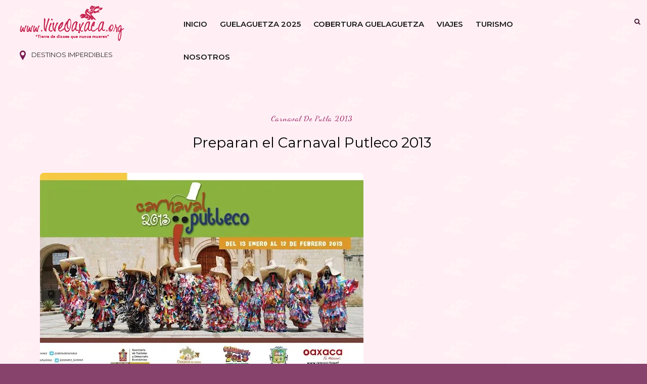

--- FILE ---
content_type: text/html; charset=utf-8
request_url: https://www.google.com/recaptcha/api2/aframe
body_size: 268
content:
<!DOCTYPE HTML><html><head><meta http-equiv="content-type" content="text/html; charset=UTF-8"></head><body><script nonce="_NiiZP_qZ96TFknz3d2gDQ">/** Anti-fraud and anti-abuse applications only. See google.com/recaptcha */ try{var clients={'sodar':'https://pagead2.googlesyndication.com/pagead/sodar?'};window.addEventListener("message",function(a){try{if(a.source===window.parent){var b=JSON.parse(a.data);var c=clients[b['id']];if(c){var d=document.createElement('img');d.src=c+b['params']+'&rc='+(localStorage.getItem("rc::a")?sessionStorage.getItem("rc::b"):"");window.document.body.appendChild(d);sessionStorage.setItem("rc::e",parseInt(sessionStorage.getItem("rc::e")||0)+1);localStorage.setItem("rc::h",'1769688004646');}}}catch(b){}});window.parent.postMessage("_grecaptcha_ready", "*");}catch(b){}</script></body></html>

--- FILE ---
content_type: text/javascript; charset=UTF-8
request_url: https://www.viveoaxaca.org/feeds/posts/default/-/carnaval%20putleco%202013?alt=json-in-script&callback=related_results_labels_thumbs&max-results=6
body_size: 134629
content:
// API callback
related_results_labels_thumbs({"version":"1.0","encoding":"UTF-8","feed":{"xmlns":"http://www.w3.org/2005/Atom","xmlns$openSearch":"http://a9.com/-/spec/opensearchrss/1.0/","xmlns$blogger":"http://schemas.google.com/blogger/2008","xmlns$georss":"http://www.georss.org/georss","xmlns$gd":"http://schemas.google.com/g/2005","xmlns$thr":"http://purl.org/syndication/thread/1.0","id":{"$t":"tag:blogger.com,1999:blog-6489228846444677695"},"updated":{"$t":"2026-01-28T18:09:52.108-06:00"},"category":[{"term":"tradiciones de oaxaca"},{"term":"guelaguetza 2018"},{"term":"guelaguetza 2019"},{"term":"tradiciones de oaxaca 2015"},{"term":"guelaguetza 2017"},{"term":"Guelaguetza 2022"},{"term":"oaxaca"},{"term":"guelaguetza 2023"},{"term":"danza de la pluma"},{"term":"guelaguetza 2024"},{"term":"Guelaguetza 2025"},{"term":"covid 19 oax"},{"term":"cultura oaxaqueña"},{"term":"tradiciones de oaxaca 2014"},{"term":"guelaguetza oaxaca"},{"term":"tradiciones de oaxaca 2017"},{"term":"tradiciones de oaxaca mexico"},{"term":"gastronomia de oaxaca"},{"term":"semana santa en oaxaca"},{"term":"lunes del cerro 2018"},{"term":"tradiciones oaxaca mexico"},{"term":"guelaguetza 2016"},{"term":"lunes del cerro"},{"term":"turismo en oaxaca"},{"term":"dia de muertos en oaxaca"},{"term":"guelaguetza 2014"},{"term":"guelaguetza 2020"},{"term":"tradiciones 2018 oax"},{"term":"tradiciones oaxaca 2017"},{"term":"turismo oaxaca"},{"term":"coronavirus en oaxaca"},{"term":"guelaguetza 2021"},{"term":"tradiciones 2017 oaxaca"},{"term":"tradiciones de oaxaca en julio"},{"term":"tradiciones oaxaqueñas"},{"term":"diciembre en oaxaca"},{"term":"guelaguetza 2017 oaxaca"},{"term":"julio mes de la guelaguetza"},{"term":"lunes del cerro 2018 oax"},{"term":"semana santa en oaxaca 2018"},{"term":"semana santa en oaxaca 2019"},{"term":"tradiciones de oaxaca 2016"},{"term":"turismo de oaxaca"},{"term":"#Guelaguetza2018"},{"term":"FAHHO"},{"term":"dia de muertos en oaxaca 2018"},{"term":"dia de muertos oaxaca"},{"term":"dia de muertos oaxaca 2018"},{"term":"fiesta de zaachila 2017"},{"term":"fiestas patronales oaxaca"},{"term":"guelaguetza 2015"},{"term":"lunes del cerro 2023"},{"term":"tradiciones de oaxaca mexico 2016"},{"term":"carnavales de oaxaca"},{"term":"cuaresma en oaxaca"},{"term":"fiesta de guelaguetza 2017"},{"term":"fiesta de muertos en oaxaca"},{"term":"historia de oaxaca"},{"term":"oaxaca covid 19"},{"term":"semana santa oaxaca"},{"term":"semana santa oaxaca 2017"},{"term":"semana santa oaxaca 2019"},{"term":"tradiciones de oaxaca en diciembre"},{"term":"tradiciones mexico"},{"term":"tradiciones mexico 2018"},{"term":"Guelaguetza"},{"term":"actividades guelaguetza 2016"},{"term":"cocineras tradicionales oax 2019"},{"term":"cuaresma oaxaca 2019"},{"term":"dia de muertos en oaxaca 2014"},{"term":"fiesta de guelaguetza 2018"},{"term":"fiesta de la guelaguetza"},{"term":"fiestas de diciembre en oaxaca"},{"term":"guelaguetza 2015 actividades"},{"term":"guelaguetza 2019 oaxaca"},{"term":"guelaguetza mexico"},{"term":"lunes del cerro 2022"},{"term":"lunes del cerro Oaxaca"},{"term":"que hacer en oaxaca"},{"term":"rutas turisticas de oaxaca"},{"term":"semana santa 2017 oax"},{"term":"semana santa 2018"},{"term":"semana santa 2019"},{"term":"tradiciones 2017"},{"term":"tradiciones de oaxaca mexico 2017"},{"term":"tradiciones mexico 2017"},{"term":"tradiciones oaxaca 2018"},{"term":"tradiciones oaxaca 2019"},{"term":"#Guelaguetza2019"},{"term":"carnavales de oaxaca 2018"},{"term":"conciertos oaxaca 2017"},{"term":"convites de oaxaca"},{"term":"covid 19 oaxaca"},{"term":"covid19 oaxaca"},{"term":"dia de muertos 2018 oaxaca"},{"term":"dia de muertos 2021"},{"term":"festival de la guelaguetza"},{"term":"fiesta de muertos 2017"},{"term":"fiesta de muertos oaxaca 2017"},{"term":"fiesta de patrocinio 2017"},{"term":"fiesta de santa lucia 2017"},{"term":"fiesta de zaachila 2018"},{"term":"fiesta patronal"},{"term":"lunes del cerro mexico"},{"term":"mezcal de oaxaca"},{"term":"pan de muerto oaxaca"},{"term":"santa lucia del camino 2019"},{"term":"semana santa 2014 en oaxaca"},{"term":"semana santa 2016 oaxaca"},{"term":"semana santa 2018 oax"},{"term":"semana santa oaxaca 2018"},{"term":"tradiciones de oaxaca 2013"},{"term":"tradiciones de oaxaca 2016 mexico"},{"term":"vive oaxaca"},{"term":"Guelaguetza san antonino"},{"term":"San Agustín de las Juntas"},{"term":"boletos guelaguetza"},{"term":"carnaval de oaxaca 2019"},{"term":"celebraciones de oaxaca 2015"},{"term":"chinas oaxaqueñas"},{"term":"convite guelaguetza"},{"term":"danzas de oaxaca"},{"term":"delegaciones guelaguetza"},{"term":"desfile de delegaciones"},{"term":"dia de muertos oaxaca 2016"},{"term":"dia de muertos oaxaca 2017"},{"term":"diosa centeotl 2019"},{"term":"feria del mezcal oaxaca"},{"term":"fiesta de guelaguetza 2019"},{"term":"fiesta de la guelaguetza 2019"},{"term":"fiesta de la soledad oaxaca"},{"term":"fiesta de muertos mexico 2018"},{"term":"fiesta de muertos oaxaca"},{"term":"fiesta de muertos oaxaca 2018"},{"term":"fiesta de oaxaca"},{"term":"fiesta de oaxaca mexico"},{"term":"fiesta del patrocinio oaxaca 2016"},{"term":"fiestas de julio en oaxaca"},{"term":"guelaguetza 2013"},{"term":"guelaguetza 2018 oaxaca"},{"term":"guelaguetza 2018 zaachila"},{"term":"guelaguetza oaxaqueña"},{"term":"musica de oaxaca"},{"term":"música tradicional"},{"term":"navidad en oaxaca"},{"term":"oaxaca coronavirus"},{"term":"oaxaca covid19"},{"term":"oaxaca gastronomia"},{"term":"oaxaca turismo"},{"term":"patrimonio cultural"},{"term":"primer lunes del cerro"},{"term":"santa lucia del camino"},{"term":"santa lucia del camino tradiciones"},{"term":"semana santa 2017"},{"term":"semana santa 2019 oaxaca"},{"term":"tradiciones 2017 mexico"},{"term":"tradiciones 2017 oax"},{"term":"tradiciones de oaxaca en semana santa"},{"term":"tradiciones oaxaca"},{"term":"viajes por oaxaca"},{"term":"viernes de cuaresma en oaxaca"},{"term":"Chinas Oaxaqueñas de Casilda"},{"term":"Fiestas patrias Oaxaca 2019"},{"term":"Oaxaca 2022"},{"term":"actividades de guelaguetza 2015"},{"term":"actividades de guelaguetza 2017"},{"term":"actividades de la guelaguetza"},{"term":"actividades de la guelaguetza 2015"},{"term":"actividades guelaguetza"},{"term":"actividades guelaguetza 2018"},{"term":"aniversario de oaxaca 2017"},{"term":"casos de coronavirus en oaxaca"},{"term":"cobertura guelaguetza"},{"term":"cocineras tradicionales de oaxaca"},{"term":"comidas de oaxaca"},{"term":"convite oaxaca"},{"term":"convites de guelaguetza"},{"term":"coronavirus oax"},{"term":"coronavirus oaxaca 2020"},{"term":"cuaresma oaxaca 2017"},{"term":"cultura de Oaxaca"},{"term":"danza de la pluma 2019 oax"},{"term":"desfile de delegaciones 2019"},{"term":"dia de muertos oax"},{"term":"diciembre en oaxaca 2016"},{"term":"domingo de ramos en Oaxaca"},{"term":"eventos en oaxaca"},{"term":"feria del libro oaxaca 2016"},{"term":"ferias gastronomicas oaxaca 2019"},{"term":"festival de oaxaca 2015"},{"term":"festival oaxaca 2016"},{"term":"fiesta de coyotepec oaxaca"},{"term":"fiesta de guelaguetza"},{"term":"fiesta de la candelaria oaxaca"},{"term":"fiesta de la soledad oaxaca 2017"},{"term":"fiesta de muertos en oaxaca 2016"},{"term":"fiesta de oaxaca 2018"},{"term":"fiesta de oaxaca 2023"},{"term":"fiesta de santa lucia del camino oax"},{"term":"fiesta de santa lucia oax"},{"term":"fiesta de xoxo 2017"},{"term":"fiesta oaxaqueña"},{"term":"fiesta patronal de oaxaca"},{"term":"fiestas tradicionales Oaxaca"},{"term":"fil oaxaca 2013"},{"term":"fil oaxaca 2014"},{"term":"fotos de la guelaguetza"},{"term":"guelaguetza 2014 actividades"},{"term":"guelaguetza 2020 oaxaca"},{"term":"julio mes de la guelaguetza 2020"},{"term":"lunes del cerro 2013"},{"term":"lunes del cerro 2019 oax"},{"term":"lunes del cerro 2024"},{"term":"lunes del cerro 2025"},{"term":"mercados de oaxaca"},{"term":"monos de calenda"},{"term":"noche de rabanos 2014"},{"term":"noche de rabanos 2018"},{"term":"noche de rabanos oaxaca"},{"term":"oaxaca en mexico 2018"},{"term":"oaxaca tradiciones"},{"term":"procesion del silencio oaxaca"},{"term":"samaritana oaxaca 2018"},{"term":"san agustin de las juntas 2019"},{"term":"san antonino oaxaca"},{"term":"semana santa 2016 en oaxaca"},{"term":"semana santa en oaxaca 2016"},{"term":"semana santa mexico"},{"term":"semana santa oax 2017"},{"term":"semana santa oaxaca 2016"},{"term":"sierra norte oaxaca"},{"term":"teposcolula pueblo magico"},{"term":"tradiciones 2018 mexico"},{"term":"tradiciones 2019 oax"},{"term":"tradiciones de mexico"},{"term":"tradiciones de oaxaca 2017 mexico"},{"term":"tradiciones de oaxaca 2020"},{"term":"tradiciones de oaxaca nov 2015"},{"term":"tradiciones de oaxaca semana santa"},{"term":"tradiciones huixtepec mexico"},{"term":"tradiciones oax 2019"},{"term":"tradición oaxaqueña"},{"term":"viernes santo en oaxaca"},{"term":"02 de febrero en oaxaca 2013"},{"term":"16 de septiembre Oaxaca 2019"},{"term":"5 viernes de cuaresma"},{"term":"Conciertos guelaguetza 2017"},{"term":"Día de muertos Oaxaca"},{"term":"Fiesta de la Candelaria"},{"term":"INSTRUMENTA OAXACA 2013"},{"term":"San Sebastián Tutla"},{"term":"Virgen de la Candelaria Oaxaca"},{"term":"Zoochila"},{"term":"actividades de diciembre en oaxaca"},{"term":"actividades de la guelaguetza 2019"},{"term":"actividades de muertos oax"},{"term":"actividades guelaguetza 2017"},{"term":"alebrijes de oaxaca"},{"term":"calenda"},{"term":"candelaria oaxaca 2016"},{"term":"carnaval oaxaca 2017"},{"term":"carnaval oaxaca 2019"},{"term":"carnavales 2015 en oaxaca"},{"term":"carnavales 2016 oaxaca"},{"term":"carnavales de oaxaca 2019"},{"term":"carnavales de oaxaca mexico"},{"term":"carnavales oaxaca 2016"},{"term":"carnavales oaxaca 2017"},{"term":"cocineras de oaxaca"},{"term":"cocineras oaxaca"},{"term":"comida de oaxaca"},{"term":"comparsas oaxaca 2017"},{"term":"concierto Oaxaca"},{"term":"conciertos en oaxaca"},{"term":"concurso de diosa centeotl 2013"},{"term":"convite de guelaguetza"},{"term":"convites de la guelaguetza"},{"term":"coronavirus mexico"},{"term":"coronavirus oaxaca"},{"term":"covid19 oaxaca nuevos casos"},{"term":"cuaresma en oaxaca 2018"},{"term":"cuaresma oaxaca"},{"term":"danza de la pluma oax"},{"term":"danza de la pluma oax 2019"},{"term":"danza de la pluma tlacochahuaya"},{"term":"danzas oaxaqueñas"},{"term":"delegaciones guelaguetza 2025"},{"term":"desfile de la guelaguetza"},{"term":"dia de muertos 2013 oaxaca"},{"term":"dia de muertos 2015 en oaxaca"},{"term":"dia de muertos 2018 oax"},{"term":"dia de muertos 2019"},{"term":"dia de muertos en oaxaca 2015"},{"term":"dia de muertos en oaxaca 2017"},{"term":"dia de muertos mexico"},{"term":"dia de muertos oaxaca 2015"},{"term":"dia de muertos oaxaca 2020"},{"term":"dia de muertos oaxaca 2021"},{"term":"diciembre en oaxaca 2018"},{"term":"domingo de ramos oaxaca"},{"term":"donaji la leyenda 2018"},{"term":"ecoturismo oaxaca"},{"term":"encuentro de cocineras oaxaca"},{"term":"evaluaciones del comite de autenticidad"},{"term":"eventos de la guelaguetza"},{"term":"eventos oaxaca"},{"term":"expo feria huixtepec 2014"},{"term":"expo feria huixtepec 2016"},{"term":"feria del libro oaxaca 2014"},{"term":"feria del mezcal"},{"term":"feria del mezcal 2019"},{"term":"feria del tejate oaxaca"},{"term":"feria gastronomica oax"},{"term":"feria gastronomica oaxaca 2018"},{"term":"feria internacional del libro oaxaca 2016"},{"term":"festival costeño de la danza 2017"},{"term":"festival gastronomico oaxaca 2018"},{"term":"fiesta de carnaval oaxaca 2019"},{"term":"fiesta de coyotepec 2017"},{"term":"fiesta de ejutla oaxaca"},{"term":"fiesta de guadalupe en oaxaca"},{"term":"fiesta de guelaguetza mexico"},{"term":"fiesta de huixtepec 2016"},{"term":"fiesta de jalatlaco 2017"},{"term":"fiesta de jalatlaco oaxaca"},{"term":"fiesta de juquila 2017"},{"term":"fiesta de juquila 2018"},{"term":"fiesta de la guelaguetza 2018"},{"term":"fiesta de la virgen de juquila 2014"},{"term":"fiesta de muertos 2017 mexico"},{"term":"fiesta de muertos 2017 oax"},{"term":"fiesta de muertos 2017 oaxaca"},{"term":"fiesta de muertos 2018 oax"},{"term":"fiesta de oaxaca 2019"},{"term":"fiesta de oaxaca 2020"},{"term":"fiesta de putla oax"},{"term":"fiesta de rabanos oaxaca 2015"},{"term":"fiesta de salina cruz mexico"},{"term":"fiesta de san antonio de la cal 2018"},{"term":"fiesta de san francisco oaxaca 2018"},{"term":"fiesta de san miguel el grande 2017"},{"term":"fiesta de san pablo huixtepec"},{"term":"fiesta de santa ana del valle"},{"term":"fiesta de santa lucia 2018"},{"term":"fiesta de santa lucia del camino"},{"term":"fiesta de santa lucia del camino 2016"},{"term":"fiesta de tlacolula 2017"},{"term":"fiesta de tutla 2018"},{"term":"fiesta de xoxo 2018"},{"term":"fiesta de zaachila mexico"},{"term":"fiesta del rosario 2017"},{"term":"fiesta del rosario oax 2019"},{"term":"fiesta patronal de zaachila 2017"},{"term":"fiestas de Oaxaca 2015"},{"term":"fiestas de la guelaguetza"},{"term":"fiestas de noviembre en puerto escondido"},{"term":"filo 2013"},{"term":"filo 2014"},{"term":"gastronomía de Oaxaca"},{"term":"guelaguetza 2016 actividades"},{"term":"guelaguetza 2018 oax"},{"term":"guelaguetza 2019 fotos"},{"term":"guelaguetza 2019 oax"},{"term":"guelaguetza 2020 actividades"},{"term":"guelaguetza en oaxaca"},{"term":"guelaguetza en san antonino"},{"term":"guelaguetza infantil 2013"},{"term":"guelaguetza infantil 2016 oaxaca"},{"term":"guelaguetza oax"},{"term":"guelaguetza oaxaca 2016"},{"term":"huatulco oaxaca"},{"term":"jarabe del valle"},{"term":"julio en oaxaca 2019"},{"term":"junio covid 19 oax"},{"term":"lugares de oaxaca"},{"term":"lunes del cerro octava"},{"term":"mexico"},{"term":"mexico 2018"},{"term":"mitla pueblo magico"},{"term":"mole de oaxaca"},{"term":"muertos oaxaca 2017"},{"term":"natividad de maria 2019 oax"},{"term":"noche de rabanos 2015"},{"term":"noche de rabanos 2017"},{"term":"nuevos casos de covid19 oax"},{"term":"oaxaca 2018"},{"term":"oaxaca a que sabe la patria"},{"term":"oaxaca dia de muertos"},{"term":"oaxaca en el df"},{"term":"oaxaca mexico"},{"term":"patrimonio cultural oaxaca"},{"term":"procesion del silencio"},{"term":"pueblo magico oaxaca 2018"},{"term":"pueblos magicos de mexico"},{"term":"pueblos magicos de oaxaca"},{"term":"pueblos magicos de oaxaca 2015"},{"term":"recetas de oaxaca"},{"term":"reyes magos oaxaca 2016"},{"term":"samaritana oaxaca"},{"term":"san agustin de las juntas"},{"term":"san bartolo coyotepec"},{"term":"san francisco oaxaca 2015"},{"term":"san juan bautista la raya"},{"term":"san pablo huixtepec 2014"},{"term":"san sebastian tutla 2019"},{"term":"santa lucia del camino 2017"},{"term":"santa lucia del camino guelaguetza 2019"},{"term":"santa lucia del camino oaxaca"},{"term":"semana santa 2013 en oaxaca"},{"term":"semana santa 2017 oaxaca"},{"term":"semana santa 2019 oax"},{"term":"semana santa 2022"},{"term":"semana santa en oaxaca 2017"},{"term":"señor del rayo oaxaca 2015"},{"term":"sismo en oaxaca 2017"},{"term":"teotitlan del valle 2019"},{"term":"teposcolula oaxaca"},{"term":"tradiciones 2019 oaxaca"},{"term":"tradiciones de Huixtepec Oaxaca"},{"term":"tradiciones de diciembre en oaxaca"},{"term":"tradiciones de huixtepec"},{"term":"tradiciones de la mixteca"},{"term":"tradiciones de oax"},{"term":"tradiciones de oaxaca 2018"},{"term":"tradiciones de oaxaca 2019"},{"term":"tradiciones de oaxaca en julio 2015"},{"term":"tradiciones de oaxaca en mayo"},{"term":"tradiciones de oaxaca guelaguetza 2016"},{"term":"tradiciones de xoxo oaxaca"},{"term":"tradiciones muerto mexico"},{"term":"tradiciones oaxaca 2016"},{"term":"tradiciones santa lucia del camino"},{"term":"tradiciones santa lucia oax"},{"term":"tradiciones tlacolula mexico"},{"term":"tradiciones tutla 2017"},{"term":"tradiciones tutla mexico"},{"term":"tradiciones xoxo 2017"},{"term":"tradiciones zapotecas"},{"term":"tradición zapoteca"},{"term":"vela gay en oaxaca 2017"},{"term":"viacrucis oaxaca 2019"},{"term":"viernes de dolores"},{"term":"virgen de la soledad 2017"},{"term":"virgen de los dolores oaxaca 2016"},{"term":"virgen del patrocinio Oaxaca 2015"},{"term":"virgen del rosario en oaxaca 2015"},{"term":"virgen del rosario oaxaca 2016"},{"term":"xoxocotlan tradiciones"},{"term":"zaachila Guelaguetza 2019"},{"term":"."},{"term":". fiesta en tlaxiaco 2014"},{"term":"02 de febrero 2015 en el tule"},{"term":"1 defile guelaguetza 2014"},{"term":"1 festival del conejo 2013"},{"term":"1 viernes de cuaresma oaxaca 2018"},{"term":"10 festival naional de danzon oaxaca 2015"},{"term":"10 fiestas imperdibles de oaxaca"},{"term":"100 aniversario de la cancion mixteca"},{"term":"15 de septiembre"},{"term":"15 de septiembre Oaxaca 2019"},{"term":"15 de septiembre en oaxaca"},{"term":"150 años de las beneficencias publicas en mexico calendas de oaxaca diosa centeotl 2011"},{"term":"160 aniversario danza de pluma santa ana del valle"},{"term":"2017 actividades semana santa"},{"term":"21 de febrero en oaxaca"},{"term":"31 minutos en oaxaca 2016"},{"term":"4 de mayo covid19"},{"term":"482 aniversario de oaxaca de juarez"},{"term":"483 aniversario de oaxaca de juarez"},{"term":"484 aniversario de oaxaca"},{"term":"5 viernes de cuaresma 2019"},{"term":"Auditorio Guelaguetza"},{"term":"Ballenas puerto escondido"},{"term":"Banni Laba Xhtenú"},{"term":"Banni Laba Xthenú"},{"term":"CALENDA del tule 2018"},{"term":"CASA DE LA CULTURA OAXAQUEÑA 2019"},{"term":"CORONAVIRUS OAX 2020"},{"term":"Cempasuchil oaxaca"},{"term":"Cuilapam de Guerrero 2019"},{"term":"DONAJI LA LEYENDA"},{"term":"Danza de la pluma Santa Ana del valle"},{"term":"Estadio Eduardo Vasconcelos"},{"term":"Eventos Guelaguetza 2024"},{"term":"Eventos culturales Oaxaca"},{"term":"Festival de muertos oaxaca 2019"},{"term":"Festividades Oaxaca"},{"term":"Fiesta de Guelaguetza 2022"},{"term":"Fiesta tutla 2019"},{"term":"Guelaguetza infantil oaxaca 2019"},{"term":"Guelaguetza nacional 2019"},{"term":"Huajuapan 2019"},{"term":"Libro de cocineras Oaxaca 2018"},{"term":"Mezcal minero Oaxaca"},{"term":"Oaxaca Guelaguetza 2024"},{"term":"Plaza de la Danza"},{"term":"Río Grande"},{"term":"Samaritana 2019 oaxaca"},{"term":"San Agustín Obispo"},{"term":"San Jacinto amilpas 2019"},{"term":"San Miguel Cajonos"},{"term":"Santa Lucía del Camino"},{"term":"Santa lucia fiesta 2018"},{"term":"Señor de la Misericordia"},{"term":"TRADICIONES DE TUTLA OAXACA"},{"term":"TRADICIONES DE XOXO 2017"},{"term":"Textiles de Oaxaca"},{"term":"Turismo en Oaxaca 2022"},{"term":"Villa alta oaxaca"},{"term":"Virgen del Carmen Oaxaca"},{"term":"a que sabe la patria"},{"term":"actividades 2016 de la semana santa en oaxaca"},{"term":"actividades culturales en oaxaca"},{"term":"actividades de dia de muertos en oaxaca 2015"},{"term":"actividades de la feria del mezcal"},{"term":"actividades de la filo 2013"},{"term":"actividades de la guelaguetza 2014"},{"term":"actividades de la guelaguetza 2021"},{"term":"actividades de la semana santa en oaxaca"},{"term":"actividades de semana santa en oaxaca"},{"term":"actividades de semana santa en oaxaca 2015"},{"term":"actividades del dia de la lengua materna oaxaca"},{"term":"actividades dia de muertos"},{"term":"actividades guelaguetza 2019 oax"},{"term":"actividades guelaguetza 2022"},{"term":"agua diosa susana harp"},{"term":"alebrijes de oaxaca 2015"},{"term":"alebrijes oaxaca"},{"term":"altares de oaxaca"},{"term":"ambulante oaxaca 2018"},{"term":"aniversario de oaxaca 2018"},{"term":"aniversario de salina cruz 2018"},{"term":"aniversario de zautla 2019"},{"term":"aniversario luctuoso de hilbert antonio rosas tehuantepec"},{"term":"aniversario oaxaca 2018"},{"term":"arbol del tule"},{"term":"artesanias de oaxaca"},{"term":"artesanías de Oaxaca"},{"term":"atzompa fiesta 2019"},{"term":"atzompa oaxaca"},{"term":"bahias de huatulco turismo"},{"term":"baile serrano 2018"},{"term":"baile serrano oaxaca 2018"},{"term":"bandas filarmónicas"},{"term":"bebidas de oaxaca"},{"term":"bendicen animales en oaxaca"},{"term":"biosfera marina mazunte oaxaca jazz"},{"term":"blusa de tlahuitoltepec plagio oaxaca 2015"},{"term":"boletos de la guelaguetza 2021"},{"term":"boletos guelaguetza 2016"},{"term":"boletos guelaguetza 2018"},{"term":"boletos guelaguetza 2019"},{"term":"calenda Oaxaca"},{"term":"calenda de la guelaguetza"},{"term":"calenda de navidad 2017"},{"term":"calenda de oaxaca 2014"},{"term":"calenda de santa cecilia 2015 oaxaca"},{"term":"calenda de tlacolula"},{"term":"calenda oaxaqueña"},{"term":"calenda patrocinio 2017"},{"term":"calenda serrana"},{"term":"calenda virgen de la soledad"},{"term":"calendario de eventos oaxaca"},{"term":"calendas de guelaguetza 2014"},{"term":"calle de abasolo oaxaca"},{"term":"candelaria tule 2018"},{"term":"carnaval 2016 oaxaca"},{"term":"carnaval de tilcajete oaxaca"},{"term":"carnaval de zaachila"},{"term":"carnaval putleco mexico"},{"term":"carnaval zaachila 2019"},{"term":"carnavales 2017"},{"term":"carnavales 2017 oaxaca"},{"term":"carnavales 2018 oaxaca"},{"term":"carnavales de oaxaca 2016"},{"term":"carnavales oaxaca"},{"term":"casos covid19 oax"},{"term":"casos de covid en oax"},{"term":"castillo de tutla 2016"},{"term":"castillo en oaxaca 2015"},{"term":"celebraciones 2015 oaxaca"},{"term":"celebraciones de san francisco en oaxaca"},{"term":"celso piña en oaxaca 2013"},{"term":"certamen diosa centeotl oaxaca"},{"term":"chinas oaxaca 2017"},{"term":"chinas oaxaqueñas casilda"},{"term":"cocina de oaxaca"},{"term":"cocina oaxaqueña"},{"term":"cocineras de oaxaca 2019"},{"term":"cocineras oaxaca 2019"},{"term":"cocineras tradicionales 2019"},{"term":"cocineras tradicionales de oax 2019"},{"term":"comparsa 2018 oax"},{"term":"comparsa de donaji la leyenda"},{"term":"comparsa de oaxaca 2018"},{"term":"comparsas 2016 en oaxaca"},{"term":"comparsas de oaxaca 2018"},{"term":"comparsas en oaxaca 2018"},{"term":"comprar boletos guelaguetza 2019"},{"term":"concierto lila downs guelaguetza 2017"},{"term":"conciertos 2016 en oaxaca"},{"term":"conciertos de la guelaguetza 2015"},{"term":"conciertos de oaxaca 2023"},{"term":"conciertos en oaxaca 2017"},{"term":"conciertos en oaxaca 2022"},{"term":"conciertos guelaguetza 2019"},{"term":"concurso de jarabe mixteco 2018"},{"term":"convite coyotepec 2019"},{"term":"convite de flores tutla 2016"},{"term":"convite de guelaguetza 2017"},{"term":"convite de guelaguetza 2018"},{"term":"convite de guelaguetza oaxaca"},{"term":"convite de oaxaca 2016"},{"term":"convite de oaxaca 2017"},{"term":"convite guelaguetza 2018"},{"term":"coronara baticano a la virgen de juquila"},{"term":"coronavirus en oaxaca hoy"},{"term":"coronavirus oax 5 de mayo"},{"term":"coronavirus oax 7 de mayo"},{"term":"covid 19 oax mexico"},{"term":"covid 19 oaxaca nuevos casos"},{"term":"covid oax 1 de junio"},{"term":"covid19 oax nuevos casos"},{"term":"coyotepec oaxaca 2022"},{"term":"cuaresma 2016 en oaxaca"},{"term":"cuaresma 2016 oaxaca"},{"term":"cuaresma 2017 oaxaca"},{"term":"cuaresma 2019 oaxaca"},{"term":"cuaresma en oaxaca 2017"},{"term":"cuaresma en oaxaca 2019"},{"term":"cuaresma en xoxocotlan 2016"},{"term":"cumpleaños de oaxaca"},{"term":"danza de jardineros quiane 2018"},{"term":"danza de la pluma 2024"},{"term":"danza de la pluma diaz ordaz"},{"term":"danza de la pluma oaxaca"},{"term":"danza de la pluma zaachila"},{"term":"danza de los huenches"},{"term":"danza tradicional"},{"term":"danzas tradicionales Oaxaca"},{"term":"danzon en oaxaca"},{"term":"declaran puerto escondido santuario"},{"term":"delegaciones"},{"term":"delegaciones Oaxaca"},{"term":"delegaciones de la guelaguetza"},{"term":"delegaciones de la guelaguetza 2019"},{"term":"delegaciones en huixtepec 2014"},{"term":"delegaciones guelaguetza 2019"},{"term":"desfile de delegaciones 2017"},{"term":"desfile de la guelaguetza 2022"},{"term":"desfile del 16 de septiembre en oaxaca"},{"term":"desfile del 20 de noviembre en oaxaca"},{"term":"desfile guelaguetza"},{"term":"dia de la samaritana mexico"},{"term":"dia de muertos 2013 en oaxaca"},{"term":"dia de muertos 2016 oaxaca"},{"term":"dia de muertos 2017"},{"term":"dia de muertos 2017 en oaxaca"},{"term":"dia de muertos 2017 oaxaca"},{"term":"dia de muertos 2018"},{"term":"dia de muertos 2022"},{"term":"dia de muertos en oaxaca 2016"},{"term":"dia de muertos en zaachila 2018"},{"term":"dia de muertos huixtepec 2018"},{"term":"dia de reyes 2014 en oaxaca"},{"term":"dia de reyes 2015 en oaxaca"},{"term":"diciembre 2018 oax"},{"term":"diciembre en oax 2018"},{"term":"diciembre en oaxaca 2017"},{"term":"diciembre en oaxaca 2021"},{"term":"diosa centeotl 2016 oaxaca"},{"term":"diosa centeotl 2017 oaxaca"},{"term":"diosa centeotl 2022"},{"term":"diosa centeotl 2023"},{"term":"documentales de oaxaca"},{"term":"domingo de ramos 2019 oax"},{"term":"domingo de ramos mexico"},{"term":"domingo de ramos oaxaca 2017"},{"term":"domingo de ramos oaxaca 2019"},{"term":"domingo de ramos san antonino 2018"},{"term":"domingo de ramos santa lucia del camino"},{"term":"donaji la leyenda 2016 oaxaca"},{"term":"donaji la leyenda mexico"},{"term":"donaji oaxaca 2017"},{"term":"donde ir en oaxaca"},{"term":"dulce nombre oaxaca 2019"},{"term":"ejutla de crespo"},{"term":"ejutla oaxaca"},{"term":"el sr de las vidireras oaxaca 2018"},{"term":"eleccion de jarabe mixteco"},{"term":"eleccion de la diosa oaxaca"},{"term":"embajadora yalitza 2019"},{"term":"en vivo guelaguetza oaxaca"},{"term":"encuentro danza de la pluma 2019"},{"term":"encuentro de cocineras mexico"},{"term":"encuentro de cocineras oax 2019"},{"term":"encuentro de danza de la pluma 2018"},{"term":"encuentro de marmotas"},{"term":"encuentro guelaguetza 2019"},{"term":"espectaculo donaji la leyenda"},{"term":"esquipulas xoxocotlan 2017"},{"term":"esquipulas xoxocotlan fiesta 2017"},{"term":"eventos de guelaguetza 2019"},{"term":"eventos de la guelaguetza 2017"},{"term":"eventos de la guelaguetza 2022"},{"term":"expo feria huajuapan 2017"},{"term":"expo huajuapan 2014"},{"term":"expo huixtepec 2014"},{"term":"exposicion gastronomica oaxaca"},{"term":"expresiones culturales Oaxaca"},{"term":"fandango costeño 2018"},{"term":"fandango gabrieleño 2017"},{"term":"feria artesanal de oaxaca 2017"},{"term":"feria de guelaguetza 2017"},{"term":"feria de la empanada 2017 oax"},{"term":"feria de la pitaya en oaxaca"},{"term":"feria de la salchicha ejutla"},{"term":"feria del carrizo guelavia 2019"},{"term":"feria del curado zautla 2019"},{"term":"feria del mezcal 2022"},{"term":"feria del mezcal 2023"},{"term":"feria del mezcal mexico"},{"term":"feria del nicuatole yatareni 2017"},{"term":"feria del pan de muerto oaxaca 2018"},{"term":"feria del tamal 2017 oaxaca"},{"term":"feria del tejate de huayapam en la guelaguetza"},{"term":"feria gastronomica 2018 oax"},{"term":"feria gastronomica guelaguetza 2019"},{"term":"feria gastronomica oaxaca 2017"},{"term":"feria internacional del libro oaxaca 2013"},{"term":"feria internacional del libro oaxaca 2014"},{"term":"feria internacional del libro oaxaca 2015"},{"term":"ferias de la guelaguetza 2017"},{"term":"ferias de oaxaca 2017"},{"term":"ferias gastronomicas oax 2018"},{"term":"ferias guelaguetza 2019"},{"term":"festival costeño 2017"},{"term":"festival costeño de la danza 2015"},{"term":"festival costeño de la danza 2016"},{"term":"festival de jazz mazunte oaxaca"},{"term":"festival de los moles 2016 oaxaca"},{"term":"festival de los moles de oaxaca 2014"},{"term":"festival de musica en oaxaca 2017"},{"term":"festival de musica oaxaca 2018"},{"term":"festival de puerto escondido oaxaca"},{"term":"festival decembrino oaxaca 2017"},{"term":"festival del cafe oaxaca"},{"term":"festival del terror perruno 2017"},{"term":"festival del terror perruno 2018"},{"term":"festival del valle en tutla"},{"term":"festival eduardo mata 2013"},{"term":"festival eduardo mata 2014"},{"term":"festival navideño oaxaca 2013"},{"term":"festival noviembre en oaxaca 2013"},{"term":"festival oaxaca 2017"},{"term":"festival vallisto 2016 zaachila"},{"term":"festival vallisto 2018 oaxaca"},{"term":"festivales agosto oaxaca 2018"},{"term":"festivales de oaxaca"},{"term":"festividades de Oaxaca"},{"term":"fieles difuntos 2018 xoxocotlan"},{"term":"fieles difuntos en oaxaca"},{"term":"fiesta 2017 oaxaca"},{"term":"fiesta anual de huautla oaxaca"},{"term":"fiesta de San Felipe Neri 2015"},{"term":"fiesta de bajos de chila 2019"},{"term":"fiesta de carnaval costa oaxaca"},{"term":"fiesta de carnaval oax"},{"term":"fiesta de carnaval oaxaca"},{"term":"fiesta de catedral 2017"},{"term":"fiesta de comitancillo 2016"},{"term":"fiesta de comitancillo oaxaca"},{"term":"fiesta de coyotepec oax"},{"term":"fiesta de cuilapam 2017"},{"term":"fiesta de cuilapam 2019"},{"term":"fiesta de cuilapam oaxaca"},{"term":"fiesta de diaz ordaz oaxaca 2018"},{"term":"fiesta de diciembre oaxaca 2017"},{"term":"fiesta de ejutla 2017"},{"term":"fiesta de ejutla mexico"},{"term":"fiesta de ejutla mexico 2018"},{"term":"fiesta de esquipulas 2019 oax"},{"term":"fiesta de guadalupe oaxaca"},{"term":"fiesta de guelaguetza 2016"},{"term":"fiesta de guelaguetza 2017 oaxaca"},{"term":"fiesta de guelaguetza 2018 oaxaca"},{"term":"fiesta de guelaguetza oaxaca"},{"term":"fiesta de guelaguetza oaxaca 2019"},{"term":"fiesta de huajuapan 2017"},{"term":"fiesta de huautla oaxaca"},{"term":"fiesta de huixtepec"},{"term":"fiesta de huixtepec 2017"},{"term":"fiesta de huixtepec 2019"},{"term":"fiesta de jalatlaco 2018"},{"term":"fiesta de jamiltepec"},{"term":"fiesta de juquila 2016 oaxaca"},{"term":"fiesta de juquila 2019 oax"},{"term":"fiesta de juquila oax 2017"},{"term":"fiesta de juquila oaxaca 2017"},{"term":"fiesta de la asuncion 2019 oax"},{"term":"fiesta de la asuncion tlacolula 2016"},{"term":"fiesta de la candelaria 2019"},{"term":"fiesta de la guelaguetza 2021"},{"term":"fiesta de la merced mexico 2018"},{"term":"fiesta de la merced oaxaca 2016"},{"term":"fiesta de la santa cruz oaxaca 2016"},{"term":"fiesta de la soledad"},{"term":"fiesta de la soledad oaxaca 2016"},{"term":"fiesta de la virgen de guadalupe 2017"},{"term":"fiesta de lachirioag"},{"term":"fiesta de los reyes oaxaca"},{"term":"fiesta de lunes del cerro 2019"},{"term":"fiesta de mexico 2019"},{"term":"fiesta de miahuatlan 2018"},{"term":"fiesta de mitla 2017"},{"term":"fiesta de mitla 2018"},{"term":"fiesta de mixtepec 2017"},{"term":"fiesta de mixtepec oaxaca"},{"term":"fiesta de muertos 2019 oax"},{"term":"fiesta de muertos en oaxaca 2018"},{"term":"fiesta de muertos etla 2017"},{"term":"fiesta de muertos huautla mexico"},{"term":"fiesta de muertos mexico"},{"term":"fiesta de muertos mexico 2017"},{"term":"fiesta de muertos oax"},{"term":"fiesta de muertos oax 2019"},{"term":"fiesta de muertos oaxaca mexico"},{"term":"fiesta de niltepec en oaxaca"},{"term":"fiesta de oax 2017"},{"term":"fiesta de oax mexico"},{"term":"fiesta de oaxaca 2017"},{"term":"fiesta de oaxaca septiembre 2018"},{"term":"fiesta de patrocinio 2018 oax"},{"term":"fiesta de patrocinio oaxaca 2018"},{"term":"fiesta de puerto escondido 2018"},{"term":"fiesta de putla"},{"term":"fiesta de quialana 2018 oax"},{"term":"fiesta de reyes etla 2018"},{"term":"fiesta de salina cruz oaxaca"},{"term":"fiesta de samaritana oaxaca"},{"term":"fiesta de san agustin 2019"},{"term":"fiesta de san agustin de las juntas 2018"},{"term":"fiesta de san andres oax 2018"},{"term":"fiesta de san bartolo"},{"term":"fiesta de san gabriel mixtepec"},{"term":"fiesta de san jacinto zaachila 2017"},{"term":"fiesta de san jose oaxaca"},{"term":"fiesta de san jose oaxaca 2018"},{"term":"fiesta de san juan de dios 2015"},{"term":"fiesta de san juan de dios 2017"},{"term":"fiesta de san juan de dios oaxaca"},{"term":"fiesta de san juan en oaxaca"},{"term":"fiesta de san judas 2017 oaxaca"},{"term":"fiesta de san mateo oaxaca 2018"},{"term":"fiesta de san miguel oax 2019"},{"term":"fiesta de san miguel oaxaca 2017"},{"term":"fiesta de san pablo 2017"},{"term":"fiesta de san pablo 2018"},{"term":"fiesta de san pablo apostol oaxaca"},{"term":"fiesta de san pablo huixtepec 2018"},{"term":"fiesta de san pablo oaxaca"},{"term":"fiesta de san rafael oax 2017"},{"term":"fiesta de san sebas 2016"},{"term":"fiesta de san sebastian 2017"},{"term":"fiesta de san sebastian en oaxaca"},{"term":"fiesta de san sebastian oaxaca 2018"},{"term":"fiesta de san sebastian tutla 2017"},{"term":"fiesta de santa lucia 2015"},{"term":"fiesta de santa lucia del camino 2015"},{"term":"fiesta de santa lucia del camino 2017"},{"term":"fiesta de santa lucia mexico"},{"term":"fiesta de santa lucia oaxaca"},{"term":"fiesta de santiago apostol oaxaca 2017"},{"term":"fiesta de santo domingo 2017 oaxaca"},{"term":"fiesta de semana santa oax 2017"},{"term":"fiesta de teotitlan oax 2019"},{"term":"fiesta de tepocolula mexico"},{"term":"fiesta de teposcolula 2017"},{"term":"fiesta de tlacochahuaya 2016"},{"term":"fiesta de tlacolula 2018"},{"term":"fiesta de tlacolula 2018 oax"},{"term":"fiesta de tlacolula Oaxaca"},{"term":"fiesta de tutla oax"},{"term":"fiesta de tutla oaxaca"},{"term":"fiesta de tututepec oaxaca 2019"},{"term":"fiesta de tuxtepec 2018"},{"term":"fiesta de xochimilco mexico"},{"term":"fiesta de xochimilco oaxaca"},{"term":"fiesta de xochimilco oaxaca 2017"},{"term":"fiesta de xoxo"},{"term":"fiesta de xoxo 2019"},{"term":"fiesta de xoxo mexico"},{"term":"fiesta de xoxo oaxaca"},{"term":"fiesta de yalalag 2023"},{"term":"fiesta de yatzachi 2023"},{"term":"fiesta de zaachila 2017 oax"},{"term":"fiesta de zaachila muertos"},{"term":"fiesta de zaachila oaxaca"},{"term":"fiesta de zaachila oaxaca mexico"},{"term":"fiesta de zacatepec oax 2018"},{"term":"fiesta de ñuu vii oaxaca"},{"term":"fiesta del carmen oax"},{"term":"fiesta del carmen oaxaca 2017"},{"term":"fiesta del cerro Oaxaca 2019"},{"term":"fiesta del dulce nombre tutla 2016"},{"term":"fiesta del ex marquesado oaxaca 2016"},{"term":"fiesta del lunes del cerro 2016"},{"term":"fiesta del marquesado oaxaca"},{"term":"fiesta del marquesado oaxaca 2017"},{"term":"fiesta del patrocinio"},{"term":"fiesta del patrocinio 2015 oaxaca"},{"term":"fiesta del patrocinio oaxaca 2015"},{"term":"fiesta del rosario 2017 oaxaca"},{"term":"fiesta del rosario oaxaca 2016"},{"term":"fiesta del rosario oaxaca 2018"},{"term":"fiesta del rosario xochimilco 2017"},{"term":"fiesta del señor del rayo 2016 oaxaca"},{"term":"fiesta del señor del rayo oaxaca"},{"term":"fiesta del sr de las misericordias san agustin"},{"term":"fiesta del sr del rayo oaxaca"},{"term":"fiesta del tule oaxaca"},{"term":"fiesta patronal 2017 oaxaca"},{"term":"fiesta patronal de santa lucia del camino oaxaca 2013"},{"term":"fiesta patronal de teposcolula 2018"},{"term":"fiesta tradicional"},{"term":"fiestas de diciembre oaxaca"},{"term":"fiestas de enero en oaxaca"},{"term":"fiestas de guelaguetza 2016"},{"term":"fiestas de ixcotel 2015"},{"term":"fiestas de junio 2018 oax"},{"term":"fiestas de la catedral oaxaca 2015"},{"term":"fiestas de la guelaguetza 2014"},{"term":"fiestas de la guelaguetza 2016"},{"term":"fiestas de la guelaguetza 2019"},{"term":"fiestas de la guelaguetza 2020"},{"term":"fiestas de la guelaguetza oaxaca"},{"term":"fiestas de la merced oaxaca 2015"},{"term":"fiestas de la virgen de juquila oaxaca 2015"},{"term":"fiestas de la virgen de la soledad 2012 en oaxaca"},{"term":"fiestas de muertos oax 2019"},{"term":"fiestas de noviembre en puerto escondido oaxaca"},{"term":"fiestas de oaxaca"},{"term":"fiestas de oaxaca 2022"},{"term":"fiestas de oaxaca en julio"},{"term":"fiestas de septiembre en oaxaca"},{"term":"fiestas de tehuantepec 2013"},{"term":"fiestas de tehuantepec 2014"},{"term":"fiestas de xochimilco oaxaca"},{"term":"fiestas del ex marquesado oaxaca"},{"term":"fiestas del señor del rayo 2015"},{"term":"fiestas titulares de san blas atempa 2015"},{"term":"fil oaxaca 2016"},{"term":"flor de piña"},{"term":"fondo de becas guadalupe musalem 2014"},{"term":"fotos de la guelaguetza 2017"},{"term":"fotos de la guelaguetza 2020"},{"term":"fotos de la guelaguetza 2025"},{"term":"gastronomia de oaxaca 2015"},{"term":"gastronomia de oaxaca 2019"},{"term":"gastronomía oaxaqueña"},{"term":"gastronomía zapoteca"},{"term":"geo meneses rojo corazon 2105"},{"term":"guadalupe 2017 oax"},{"term":"guelaguetz 2022"},{"term":"guelaguetza 2011 desfile calenda de las delegaciones participantes en la guelaguetza 2011 segundo lunes del cerro"},{"term":"guelaguetza 2013 istmo"},{"term":"guelaguetza 2014 boletos"},{"term":"guelaguetza 2014 en juquila"},{"term":"guelaguetza 2015 en el df"},{"term":"guelaguetza 2015 en jamiltepec"},{"term":"guelaguetza 2015 en vivo"},{"term":"guelaguetza 2015 en zaachila"},{"term":"guelaguetza 2015 lista de delegaciones"},{"term":"guelaguetza 2015 oaxaca"},{"term":"guelaguetza 2016 comitancillo"},{"term":"guelaguetza 2016 en zaachila"},{"term":"guelaguetza 2016 ferias"},{"term":"guelaguetza 2016 imagen"},{"term":"guelaguetza 2016 tutla"},{"term":"guelaguetza 2017 actividades"},{"term":"guelaguetza 2017 en oaxaca"},{"term":"guelaguetza 2017 fotos"},{"term":"guelaguetza 2017 oax"},{"term":"guelaguetza 2017 tlacolula"},{"term":"guelaguetza 2018 en oaxaca"},{"term":"guelaguetza 2018 en puebla"},{"term":"guelaguetza 2018 en xoxocotlan"},{"term":"guelaguetza 2018 tlacolula"},{"term":"guelaguetza 2019 actividades"},{"term":"guelaguetza 2019 costos"},{"term":"guelaguetza 2019 en oaxaca"},{"term":"guelaguetza 2019 xoxocotlan"},{"term":"guelaguetza 2023 oaxaca"},{"term":"guelaguetza ejutla 2018"},{"term":"guelaguetza en el df 2015"},{"term":"guelaguetza en mexico"},{"term":"guelaguetza en oaxaca 2018"},{"term":"guelaguetza en puebla 2018"},{"term":"guelaguetza en san sebas 2018"},{"term":"guelaguetza en vivo"},{"term":"guelaguetza infantil mexico"},{"term":"guelaguetza lunes del cerro"},{"term":"guelaguetza lunes del cerro 2017"},{"term":"guelaguetza mexico 2023"},{"term":"guelaguetza niños down 2018"},{"term":"guelaguetza oaxaca en cdmx"},{"term":"guelaguetza oaxaca videos"},{"term":"guelaguetza oaxaqueña 2022"},{"term":"guelaguetza oaxaqueña en estados unidos"},{"term":"guelaguetza santa lucia del camino"},{"term":"guelaguetza tutla 2018"},{"term":"guelaguetza zaachila 2017"},{"term":"guelaguetzas alternas oax 2019"},{"term":"guendalizaa 2013"},{"term":"guendalizaa 2018"},{"term":"guendalizaa oaxaca 2018"},{"term":"habra guelaguetza 2016"},{"term":"historia de la noche de rabanos"},{"term":"homenaje a alvaro carrillo 2014"},{"term":"huatulco"},{"term":"huautla de jimenez 2018"},{"term":"huautla pueblo magico"},{"term":"huehuentones huautla"},{"term":"imagen de la guelaguetza"},{"term":"imagen de la guelaguetza 2019"},{"term":"imagen de la guelaguetza 2023"},{"term":"imagen guelaguetza 2018"},{"term":"instrumenta oaxaca 2014"},{"term":"instrumenta oaxaca 2016"},{"term":"ir al mirador de oaxaca"},{"term":"jalatlaco tradiciones"},{"term":"jarabe ejuteco"},{"term":"jarabe mixteco"},{"term":"jarabe mixteco guelaguetza 2018"},{"term":"jarabes de Zoochila"},{"term":"jueves de corpus en oaxaca"},{"term":"jueves santo 2017 oaxaca"},{"term":"jueves santo oaxaca 2018"},{"term":"julio 2018 oax"},{"term":"julio 2019 oaxaca"},{"term":"julio en oaxaca"},{"term":"julio mes de la guelaguetza 2015"},{"term":"julio mes de la guelaguetza 2017"},{"term":"julio mes de la guelaguetza 2018"},{"term":"juquila 2018 oax"},{"term":"juquila pueblo magico"},{"term":"la samaritana en oaxaca"},{"term":"labrada de cera oaxaca 2017"},{"term":"leyendas de oaxaca"},{"term":"lila downs concierto 2017"},{"term":"lila downs en oaxaca 2015"},{"term":"lista de delegaciones guelaguetza 2016"},{"term":"lo mejor de oaxaca"},{"term":"lunes del cerro 2017"},{"term":"lunes del cerro 2017 en vivo"},{"term":"lunes del cerro 2017 oaxaca"},{"term":"lunes del cerro 2020"},{"term":"lunes del cerro 2021"},{"term":"lunes del cerro en oaxaca"},{"term":"lunes del cerro en tututepec"},{"term":"lunes del cerro fotos"},{"term":"lunes del cerro oax"},{"term":"lunes del cerro oaxaca 2017"},{"term":"lunes del cerro oaxaca 2019"},{"term":"lunes del cerro tututepec 2017"},{"term":"mapas turisticos de oaxaca"},{"term":"mario ivan martinez en oaxaca 2014"},{"term":"marmotas"},{"term":"martes de brujas xoxocotlan 2017"},{"term":"mayordomia de san sebastian tutla 2013"},{"term":"mayordomia de tutla 2015"},{"term":"mayordomia titular de san sebastian tutla 2015"},{"term":"mayordomias en oaxaca 2015"},{"term":"mazunte oaxaca"},{"term":"mañanitas oaxaqueñas"},{"term":"mezcal oaxaca"},{"term":"mezcal oaxaca 2018"},{"term":"mido 2016"},{"term":"mido oaxaca"},{"term":"mido oaxaca 2014"},{"term":"mitla fiesta 2017"},{"term":"mitla guelaguetza"},{"term":"mitla guelaguetza 2017"},{"term":"muerteada Genoveva"},{"term":"muerteada de las chinas oaxaqueñas"},{"term":"muerteada etla oaxaca"},{"term":"muerteadas en oaxaca 2016"},{"term":"muertes de covid oax"},{"term":"muertos 2017 oax"},{"term":"muertos 2021"},{"term":"muertos en oaxaca 2016"},{"term":"muertos oax 2019"},{"term":"muertos oax 2020"},{"term":"muertos oaxaca"},{"term":"muestra de oaxaca en el df"},{"term":"muestra gastronomica 2019 oax"},{"term":"muestra internacional de danza oaxaca 2014"},{"term":"nacimiento viviente oaxaca"},{"term":"natividad de maria 2018"},{"term":"navidad en oaxaca 2016"},{"term":"navidad en oaxaca 2017"},{"term":"nazareno xoxo 2018"},{"term":"noche de rabanos 2012 en oaxaca"},{"term":"noche de rabanos 2016"},{"term":"noche de rabanos 2023"},{"term":"noche de rabanos en oaxaca"},{"term":"noche de rabanos oax"},{"term":"noviembre en oaxaca 2014"},{"term":"noviembre en oaxaca 2016"},{"term":"noviembre en oaxaca 2019"},{"term":"novo 2013"},{"term":"novo 2014"},{"term":"nuestra señora de los pobres oaxaca 2016"},{"term":"nueva normalidad en oaxaca"},{"term":"nueva normalidad oaxaca"},{"term":"nuevos casos covid 19"},{"term":"nuevos casos de covid"},{"term":"oax"},{"term":"oaxaCA PAN DE muerto"},{"term":"oaxaca 2017 conciertos"},{"term":"oaxaca 2021"},{"term":"oaxaca cocineras tradicionales"},{"term":"oaxaca coronavirus 2020"},{"term":"oaxaca covid"},{"term":"oaxaca covid 19 hoy"},{"term":"oaxaca covid 19 recuperados"},{"term":"oaxaca en la ciudad de mexico 2017"},{"term":"oaxaca film fest 2014"},{"term":"oaxaca film fest 2015"},{"term":"oaxaca julio"},{"term":"oaxaca mejor destino 2019"},{"term":"oaxaca mexico 2019"},{"term":"oaxaca pueblo magico"},{"term":"oaxaca santa lucia del camino"},{"term":"oaxaca semana santa"},{"term":"oaxaca semana santa 2019"},{"term":"oaxaca travel"},{"term":"oaxaca turismo 2019"},{"term":"oaxacafilmfest.com"},{"term":"octava del lunes del cerro"},{"term":"octubre en oaxaca"},{"term":"pareja de jarabe mixteco 2018"},{"term":"pasion de cristo en vivo 2018"},{"term":"patrimonio mundial oaxaca"},{"term":"patrocinio oaxaca 2018"},{"term":"patrocinio viernes de dolores"},{"term":"plagio de blusa de oaxaca 2015"},{"term":"plagio de oaxaca 2018"},{"term":"porfirio diaz 100 aniversario de muerte"},{"term":"posada del cacao 2014"},{"term":"premio aura estrada 2015"},{"term":"presencia de oaxaca en mexico 2015"},{"term":"procesion de la virgen del rosario en oaxaca 2014"},{"term":"procesion de viernes santo en oaxaca 2016"},{"term":"procesion del silencio en oaxaca"},{"term":"procesion del silencio oaxaca 2015"},{"term":"programa de la guelaguetza"},{"term":"programa de muertos oaxaca"},{"term":"programa feria del mezcal"},{"term":"promocional muertos 2017"},{"term":"promocional oaxaca"},{"term":"promocionales de muertos oaxaca"},{"term":"pueblo magico de oaxaca"},{"term":"pueblo magico oaxaca"},{"term":"pueblo magicos de mexico"},{"term":"pueblos magicos de mexico 2015"},{"term":"pueblos magicos oaxaca"},{"term":"pueblos magicos oaxaca fiesta"},{"term":"putla villa de guerrero"},{"term":"que es la Guelaguetza"},{"term":"que es la calenda"},{"term":"que es la samaritana"},{"term":"que hacer en oaxaca en diciembre"},{"term":"quema del castillo en oaxaca"},{"term":"rendida de culto oaxaca 2018"},{"term":"rosario oaxaqueño 2015"},{"term":"samaritana 2018 oaxaca"},{"term":"samaritana en oaxaca"},{"term":"samaritana oaxaca 2016"},{"term":"samaritana oaxaca 2017"},{"term":"san antonino castillo velasco"},{"term":"san antonino domingo de ramos"},{"term":"san antonio de la cal mexico"},{"term":"san bartolo coyotepec 2017"},{"term":"san felipe de jesus oaxaca 2016"},{"term":"san francisco de asis oaxaca 2014"},{"term":"san francisco oaxaca"},{"term":"san gabriel mixtepec"},{"term":"san gabriel mixtepec 2022"},{"term":"san jacinto amilpas 2018"},{"term":"san jacinto guelaguetza 2019"},{"term":"san juan de dios mexico"},{"term":"san judas tadeo oaxaca 2016"},{"term":"san miguel el grande 2019"},{"term":"san pablo fiesta anual"},{"term":"san pablo huixtepec 2017"},{"term":"san pablo huixtepec fiesta 2019"},{"term":"san pedro cajonos"},{"term":"san rafael arcangel oaxaca 2014"},{"term":"san sebastian tecomaxtlahuaca 2018"},{"term":"san sebastian tutla oax"},{"term":"santa ana del valle 2017"},{"term":"santa cruz xoxocotlan 2018"},{"term":"santa lucia del camino oax"},{"term":"santa lucia teotepec oaxaca 2015"},{"term":"santa maria atzompa"},{"term":"santa maria del tule candelaria"},{"term":"santo domingo oax"},{"term":"santos inocentes mexico"},{"term":"santuario de ballenas oax"},{"term":"segundo convite guelaguetza"},{"term":"segundo festival de la ciudad de oaxaca"},{"term":"segundo lunes del cerro"},{"term":"segundo lunes del cerro 2016"},{"term":"semana cultural comitancillo 2016"},{"term":"semana cultural comitancillo oaxaca"},{"term":"semana santa 2014 oaxaca"},{"term":"semana santa 2015 en huixtepec"},{"term":"semana santa 2015 en oaxaca"},{"term":"semana santa 2017 en oaxaca"},{"term":"semana santa 2018 oaxaca"},{"term":"semana santa en mexico"},{"term":"semana santa en oaxaca 2014"},{"term":"semana santa oax"},{"term":"semana santa oax 2019"},{"term":"semana santa oaxaca 2024"},{"term":"semana santa santa lucia del camino"},{"term":"semana santa tutla 2018"},{"term":"semana santa xoxocotlan 2018"},{"term":"señor de las misericordias oaxaca 2017"},{"term":"señor de las misericordias oaxaca 2018"},{"term":"señor del rayo oax 2019"},{"term":"señor del rayo oaxaca"},{"term":"señor del rayo oaxaca 2016"},{"term":"sierra norte"},{"term":"sierra norte de oaxaca"},{"term":"sismo de huatulco 23 de junio"},{"term":"sola de vega oaxaca"},{"term":"sr de la ascension xoxo 2017"},{"term":"sr de las misericordias oaxaca 2017"},{"term":"susana harp oaxaca"},{"term":"teposcolula 2018 oax"},{"term":"teposcolula oaxaca 2018"},{"term":"terremoto oaxaca 2017"},{"term":"tlacolula guelaguetza 2019"},{"term":"tours en oaxaca"},{"term":"tradiciones"},{"term":"tradiciones 2016 oaxaca"},{"term":"tradiciones 2016 oaxaca mexico"},{"term":"tradiciones 2017 macuilxochitl"},{"term":"tradiciones 2017 zaachila"},{"term":"tradiciones 2018"},{"term":"tradiciones 2018 oax muertos"},{"term":"tradiciones 2018 san agustin"},{"term":"tradiciones 2018 zimatlan"},{"term":"tradiciones cuaresma oaxaca"},{"term":"tradiciones cuilapam mexico"},{"term":"tradiciones de cuilapam mexico"},{"term":"tradiciones de ejutla oaxaca 2015"},{"term":"tradiciones de huixtepec 2015"},{"term":"tradiciones de ixcotel oaxaca mexico"},{"term":"tradiciones de la costa de oaxaca 2015"},{"term":"tradiciones de muertos en oaxaca"},{"term":"tradiciones de muertos oaxaca mexico"},{"term":"tradiciones de oax 2019"},{"term":"tradiciones de oax agosto 2020"},{"term":"tradiciones de oaxaca 2018 mexico"},{"term":"tradiciones de oaxaca candelaria"},{"term":"tradiciones de oaxaca dic 2015"},{"term":"tradiciones de oaxaca en 2014"},{"term":"tradiciones de oaxaca en abril 2014"},{"term":"tradiciones de oaxaca en el df"},{"term":"tradiciones de oaxaca en enero 2015"},{"term":"tradiciones de oaxaca en febrero"},{"term":"tradiciones de oaxaca en julio 2013"},{"term":"tradiciones de oaxaca en junio 2014"},{"term":"tradiciones de oaxaca en la guelaguetza"},{"term":"tradiciones de oaxaca en marzo"},{"term":"tradiciones de oaxaca en muertos"},{"term":"tradiciones de oaxaca en noviembre"},{"term":"tradiciones de oaxaca en octubre 2015"},{"term":"tradiciones de oaxaca julio"},{"term":"tradiciones de oaxaca octubre"},{"term":"tradiciones de oaxaca virgen del rosario"},{"term":"tradiciones de santa lucia del camino"},{"term":"tradiciones de sep en oaxaca 2015"},{"term":"tradiciones de tehuantepec 2015"},{"term":"tradiciones de teotitlan del valle"},{"term":"tradiciones de xoxocotlan oaxaca"},{"term":"tradiciones del rosario en oaxaca"},{"term":"tradiciones guadalupe mexico 2016"},{"term":"tradiciones guelaguetza 2016"},{"term":"tradiciones juquila 2017"},{"term":"tradiciones la soledad oaxaca"},{"term":"tradiciones mexico 2016"},{"term":"tradiciones muertos 2017"},{"term":"tradiciones oax 2020"},{"term":"tradiciones oax julio"},{"term":"tradiciones oax septiembre"},{"term":"tradiciones oaxaca 2016 mexico"},{"term":"tradiciones oaxaca rabanos"},{"term":"tradiciones papalutla oax"},{"term":"tradiciones reyes etla mexico"},{"term":"tradiciones san pablo huixtepec"},{"term":"tradiciones santa ana del valle"},{"term":"tradiciones santa lucia"},{"term":"tradiciones semana santa oaxaca 2016"},{"term":"tradiciones tutla 2018"},{"term":"tradiciones xoxo mexico"},{"term":"tradiciones zaachila mexico"},{"term":"tradiciones zacatepec oaxaca"},{"term":"transmision e vivo guelaguetza 2017"},{"term":"turismo ballenas 2020"},{"term":"turismo de oaxaca 2019"},{"term":"turismo en la ciudad de oaxaca"},{"term":"turismo hierve el agua"},{"term":"turismo mexico"},{"term":"turismo oaxaca 2018"},{"term":"turismo oaxaca 2021"},{"term":"turismo sierra norte"},{"term":"turismo sierra norte oaxaca"},{"term":"tutla mexico 2018"},{"term":"tututepec oaxaca"},{"term":"unesco oaxaca"},{"term":"uziel luna"},{"term":"vela de panteon xoxo 2018"},{"term":"vela del istmo en oaxaca 2018"},{"term":"vela ranchu gubiña 2018"},{"term":"vela sandunga 2015"},{"term":"vela sandunga 2017 oax"},{"term":"velas de mayo en juchitan 2019"},{"term":"velas de mayo en oaxaca"},{"term":"venta artesanal 2019 oaxaca"},{"term":"ver en vivo la guelaguetza"},{"term":"ver la guelaguetza 2020"},{"term":"ver la guelaguetza en vivo 2017"},{"term":"viacrucis en vivo oaxaca 2016"},{"term":"viajes a oaxaca"},{"term":"videos de oaxaca"},{"term":"viernes de cuaresma"},{"term":"viernes de dolores 2017 oaxaca"},{"term":"viernes de dolores en oaxaca"},{"term":"viernes de dolores mexico"},{"term":"viernes de dolores oaxaca"},{"term":"viernes santo en oaxaca 2019"},{"term":"viernes santo oaxaca 2016"},{"term":"viernes santo oaxaca 2018"},{"term":"villa de zaachila fiesta 2019"},{"term":"virgen de guadalupe 2017 oax"},{"term":"virgen de guadalupe en oaxaca"},{"term":"virgen de guadalupe oaxaca 2016"},{"term":"virgen de juquila 2017"},{"term":"virgen de juquila oaxaca 2016"},{"term":"virgen de la asuncion oax 2019"},{"term":"virgen de la merced oaxaca 2015"},{"term":"virgen de la soledad 2017 oax"},{"term":"virgen de la soledad oaxaca"},{"term":"virgen de la soledad oaxaca 2015"},{"term":"virgen del carmen oaxaca 2017"},{"term":"virgen del patrocinio 2017"},{"term":"virgen del patrocinio oaxaca 2016"},{"term":"visperas de la coronacion de la virgen de juquila 2014"},{"term":"vive la guelaguetza 2022"},{"term":"ximena sariñana 2014 en oaxaca"},{"term":"yalalag oaxaca"},{"term":"yatareni guelaguetza 2019"},{"term":"zaachila coronavirus"},{"term":"zaachila fiesta 2018"},{"term":"zaachila fiesta 2019"},{"term":"zaachila guelaguetza"},{"term":"zaachila muertos 2018"},{"term":"zacatepec oaxaca 2017"},{"term":". fiesta en tlaxiaco 2018"},{"term":". muertos xoxo 2017"},{"term":"02 de mayo miahuatlan fiestas 2015"},{"term":"02 de. febrero oaxa 2017"},{"term":"06 de enero fiestas en oaxaca 2014"},{"term":"07 de octubre en juquila 2014"},{"term":"08 de diciembre en oaxaca"},{"term":"1 concurso nacional de textiles 2013 oaxaca"},{"term":"1 de abril coronavirus"},{"term":"1 de junio oax actividades"},{"term":"1 de noviembre oaxaca"},{"term":"10 ciudades patrimonio de la humanidad"},{"term":"10 de junio casos de covid"},{"term":"10 de mayo concierto de geo en oaxaca"},{"term":"10 en 10 yatareni 2015"},{"term":"10 festival de organo oaxaca 2014"},{"term":"10 mayo covid"},{"term":"100 años de la cancion mixteca"},{"term":"103 peregrinacion de oaxaca  al df"},{"term":"10mo aniversario comida patrimonio"},{"term":"10mo concurso y 1er Festival Internacional de Globos Gigantes de Papel de China"},{"term":"11 de junio covid en oaxaca"},{"term":"11 de junio estadisticas covid oax"},{"term":"11 de mayo covid 19"},{"term":"117 aniversario salina cruz mexico"},{"term":"117 noche de rabanos oaxaca 2014"},{"term":"12 de diciembre en oaxaca"},{"term":"12 de diciembre en oaxaca 2013"},{"term":"12 xxi congreso mundial de ciudades patrimonio de la humanidad patrimonios culturales ciudades sustentables oaxaca 2013 turismo mexico cultura latinoamerica sede"},{"term":"120 años del ferrocarril en oaxaca casa de la ciudad 2012 exposicion"},{"term":"125 aniversario de esquipulas xoxo"},{"term":"125 aniversario de la villa de mitla"},{"term":"125 aniversario esquipulas xoxo 2019"},{"term":"125 noche de rabanos"},{"term":"13 de junio nuevos casos oax"},{"term":"130 aniversario de titulo de h ciudad"},{"term":"14 casos de coronavirus en paxaca"},{"term":"14 de mayo covid 19"},{"term":"14 de mayo covid oax"},{"term":"14 muestra internacional de danza oaxaca 2012 cco casa de cultura cultura y artes de oaxaca"},{"term":"141 nuevos casos de covid19"},{"term":"15 aniversario del museo de huajuapan"},{"term":"15 años de la bib lioteca andres henestrosa 2018"},{"term":"15 de junio oaxaca covid"},{"term":"15 de septiembre  en oaxaca grito de inepdendencia programa civico 2011 oaxaca de juarez"},{"term":"15 de septiembre 2016 en oaxaca"},{"term":"15 de septiembre 2017 en oaxaca"},{"term":"15 de septiembre 2019"},{"term":"15 de septiembre coronacion de reina en ciudad ixtepex istmo oaxaca"},{"term":"15 de septiembre en oaxaca 2012 16n de septiembre grito de dolores grito de independencia oaxaca gobernador"},{"term":"15 de septiembre en oaxaca 2018"},{"term":"15 de septiembre en oaxaca 2020"},{"term":"15 de septiembre en oaxaca grito de independencia mexico desfile"},{"term":"15 de septiembre en vivo  oaxaca"},{"term":"15 de septiembre grito de independencia desfile en mitla oaxaca mexico tradiciones de septiembre 202 aniversario de la independencia de oaxaca"},{"term":"15 de septiembre oax"},{"term":"15 letras mejor restaurante 2021"},{"term":"15 y 16 de septiembre en oaxaca"},{"term":"150 aniversario de batalla en miahuatlan oax"},{"term":"16 de junio nuevos casos"},{"term":"16 de mayo coronavirus mex"},{"term":"16 de mayo covid oax"},{"term":"16 de septiembre"},{"term":"16 de septiembre 2011"},{"term":"16 feria internacional del mezcal oaxaca 2013"},{"term":"17 de junio covid 19"},{"term":"17 de mayo coronavirus en oax"},{"term":"1724 casos recuperados en oaxaca"},{"term":"18 d ejunio covid oax"},{"term":"18 de diciembre 2013 en oaxaca"},{"term":"18 de diciembre oaxaca 2018"},{"term":"18 feria internacional del mezcal"},{"term":"19 de junio oaxaca covid"},{"term":"19 de septiembre sismo oaxaca"},{"term":"1er lunes del cerro"},{"term":"2 concurso de pintura mixteca"},{"term":"2 de febrero en oaxaca 2013"},{"term":"2 de febrero en oaxaca 2016"},{"term":"2 de julio covid19 oax"},{"term":"2 de junio casos covid oax"},{"term":"2 de junio oax recuperados covid 19"},{"term":"2 de noviembre oaxaca"},{"term":"2 desfile de octava de lunes del cerro"},{"term":"2 encuentro de danza de la pluma tlacochahuaya"},{"term":"2 feria del sarape en santa ana del valle 2013"},{"term":"2 festival de la costa chica oaxaca"},{"term":"2 festival del centro historico de oaxaca 2011"},{"term":"2 festival vallisto 2015"},{"term":"2 martes de brujas"},{"term":"2 posada del cacao 2012"},{"term":"20"},{"term":"20 aniversario del maco museo de arte contemporaneo de oaxaca 2012"},{"term":"20 años tour natalia jimenez"},{"term":"20 de junio covid19 oaxaca"},{"term":"20 de noviembre en oaxaca desfile del centenario revolucion mexicana"},{"term":"2000 casos covid oax"},{"term":"2014 san agustin yatareni"},{"term":"2017 oaxaca huixtepec"},{"term":"2018  fiesta patria en oaxaca en vivo"},{"term":"2019"},{"term":"2019 oaxaca mexico"},{"term":"2023 zautla oax"},{"term":"208 aniversario del nacimiento de benito juarez"},{"term":"212 casos de covid en oax"},{"term":"22 casos de coronavirus en oaxaca"},{"term":"22 de junio covid19 casos de covid ox"},{"term":"22 de mayo coronavirus oax"},{"term":"22 festival internacional de organo barroco 2014"},{"term":"23 de diciembre en oaxaca"},{"term":"23 de junio sismo en oaxaca"},{"term":"24 Aniversario Declaratoria del Centro Histórico y Monte Albán como Patrimonio Mundial cultural de la humanidad"},{"term":"24 de diciembre en oaxaca"},{"term":"25 aniversario ana diaz oaxaca"},{"term":"25 de abril 2018 oax"},{"term":"25 de abril 2020 coronavirus"},{"term":"25 de junio nuevos casos en oax"},{"term":"25 de mayo coronavirus"},{"term":"26 de juno oax covid19"},{"term":"26 de mayo covid oax"},{"term":"26 de unio covid en oax"},{"term":"27 aniversario de patrimonio cultural paxaca"},{"term":"27 de julio 10am guelaguetza 2015"},{"term":"27 de julio guelaguetza"},{"term":"27 de julio oaxaca guelaguetza"},{"term":"27 de junio oaxaca covid19"},{"term":"27 de mayo covid en oax"},{"term":"27 procesion en oaxaca"},{"term":"28 de mayo casos de covid en oax"},{"term":"28 de mayo covid 19"},{"term":"28 de mayo oax covid 19"},{"term":"29 casos de covid"},{"term":"29 de abril coronavirus en oax"},{"term":"29 de junio covid19 oax"},{"term":"29 de marzo coronavirus en oaxaca"},{"term":"2do Concurso Regional de Tallado de Madera 2015"},{"term":"3 casos de coronqavirus en oaxaca"},{"term":"3 convite de guelaguetza"},{"term":"3 de julio covid19mx"},{"term":"3 de mayo coronavirus"},{"term":"3 de mayo coronavirus en oaxaca"},{"term":"3 er encuentro de danza de la pluma de tlacochahaya"},{"term":"3 feria del alebrije san martin tilcajete 2011"},{"term":"3 feria del quesillo en reyes etla 2013"},{"term":"3 funcion de guelaguetza 2016"},{"term":"30 aniversario patrimonio de oax 2017"},{"term":"30 aniversario procesion del silencio"},{"term":"30 de abril oaxaca 2014"},{"term":"30 de mayo recuperados oax"},{"term":"300 años de juquila oaxaca 2019"},{"term":"300 años de la virgen de concepcion del progreso putla 2015"},{"term":"31 de octubre oaxaca"},{"term":"31 de octubre oaxaca 2015"},{"term":"31 feria internacional del libro 2011 oaxaca lila downs en concierto 5 de noviembre en oaxaca celso piña en oaxaca 2011"},{"term":"31 minutos en la filo oax"},{"term":"31 minutos en oaxaca 2'14"},{"term":"31 minutos en oaxaca."},{"term":"31 minutos oaxaca 2014"},{"term":"33 feria internacional del libro oaxaca"},{"term":"350 aniversario luctuoso de juan matias 2015"},{"term":"39 feria internacional del libro oax 2019"},{"term":"3er certamen del juguete oaxaqueño"},{"term":"3er convite de guelaguetza"},{"term":"3er viernes de cuaresma oaxaca"},{"term":"3er. Encuentro de Textiles Mesoamericanos"},{"term":"3ra feria del nicuatole 2014"},{"term":"3ra feria del tapete en teotitlan del valle"},{"term":"3ra funcion de la guelaguetza 2015"},{"term":"3ra muerteada de genoveva medina"},{"term":"3ra muerteada del barrio de la china"},{"term":"4 de abasolo 2018"},{"term":"4 de junio casos de covid 19"},{"term":"4 de junio oaxaca"},{"term":"4 de junio registros de covid"},{"term":"4 de mayo covid"},{"term":"4 dia de la filo oaxaca"},{"term":"4 e junio covid 19"},{"term":"4 feria de la pitaya"},{"term":"4 feria del cafe de pluma hidalgo oaxaca cartel expo venta expo venta cuarta de pluma cafe ornaiico oaxaca turismo"},{"term":"4 viernes de cuaresma oaxaca"},{"term":"43 aniversario cco"},{"term":"46 aniversario del gfito"},{"term":"46 aniversario del instituto tecnologico ac"},{"term":"474 aniversario de la titulacion de pueblo a huatulco"},{"term":"475 aniversario de santa maria huatulco 2014"},{"term":"476 aniversario de la titulacion de huatulco 2015"},{"term":"479 aniversario de oaxaca de juarez como ciudad 2011"},{"term":"480 aniversario de oaxaca de juarez 2012 ciudad de oaxaca fiesta calenda mexito turismo"},{"term":"480 aniversario de oaxaca de juarez 2012 ciudad de oaxaca verde antequera festejos fiesta tradicion"},{"term":"480 aniversario de oaxaca de juarez susana harp ana diaz paulina tenorio en concierto 2012 turismo mexico"},{"term":"481 aniversario de oaxaca de juarez"},{"term":"481 aniversario de oaxaca presentan cronicas"},{"term":"482 aniversario de oaxaca"},{"term":"483 aniversario de la ciudad de oaxaca"},{"term":"484 aniversario cd de oaxaca"},{"term":"485 aniversario oax"},{"term":"486 aniversario de oac"},{"term":"486 aniversario de oax 2018"},{"term":"486 aniversario de oaxaca mexico"},{"term":"486 aniversario oax"},{"term":"487 aniversario de oaxaca"},{"term":"489 aniversario de la ciudad de tlaxacala"},{"term":"490 aniversario de oaxaca"},{"term":"4ta funcion de guelaguetza 2014"},{"term":"4ta funcion de guelaguetza 2015"},{"term":"4to encuentro de cocineras oaxaca"},{"term":"4to festival vallista 2018 oax"},{"term":"4to viernes apazco etla oax"},{"term":"4to viernes de cuaresma 2016 en xoxo"},{"term":"4to viernes de cuaresma en oaxaca 2015"},{"term":"5"},{"term":"5 de abril coronavirus"},{"term":"5 dia de actividades de la fil oaxaca 2014"},{"term":"5 museo textil de oaxaca"},{"term":"5 señores candelaria"},{"term":"5 señores candelaria 2016"},{"term":"5 señores fiesta julio"},{"term":"50 mejores barrios del mundo"},{"term":"500 años"},{"term":"500 años franciscanos"},{"term":"51 feria de loma bonita oaxaca"},{"term":"5to viernes de cuaresma 2017 en oaxaca"},{"term":"5to viernes de cuaresma oaxaca 2017"},{"term":"6 concierto de los pueblos indigenas oaxaca 2013"},{"term":"6 de mayo coronavirus"},{"term":"6 fallecimientos en el terremoto"},{"term":"6 feria del tejate y el tamal 2011 guelaguetza 2011 san andres huayapam"},{"term":"6 viernes de cuaresma en oaxaca"},{"term":"60 años de fiesta grande espinal oaxaca"},{"term":"60 años de flor de piña"},{"term":"60 años de genoveva medina"},{"term":"7 encuentro de teatro en la calle oaxaca"},{"term":"7.5 terremmotoen huatulco"},{"term":"8 concierto de bandas indigena oaxaca 2015"},{"term":"8 congreso de danzon en oaxaca"},{"term":"8 congreso de danzon oaxaca actvidades"},{"term":"8 de diciembre en oaxaca 2014"},{"term":"8 de diciembre juquila oax"},{"term":"8 de mayo aniversario de oaxaca"},{"term":"8 de mayo oax covid19"},{"term":"8 encuentro de danza de la pluma zaachila 2015"},{"term":"8 festival de danzon oaxaca 2013"},{"term":"80 aniversario del inah"},{"term":"8va feria del tejate los angeles septiembre 2015"},{"term":"8vo festival de jazz mazunte 2013"},{"term":"902 casos de covid en oax"},{"term":"ACTIVIDADS DE GUELAGUETZA 2014"},{"term":"ANIVERSARIO DE OAX 2017"},{"term":"AUTOS NUEVOS"},{"term":"Acatlán de Pérez Figueroa"},{"term":"Actividades del día internacional de los Pueblos Indígenas"},{"term":"Agenda Turística 2022"},{"term":"Alebrijes en Oaxaca 2014"},{"term":"Alejandro Buelna"},{"term":"Alejandro samz oaxaca 2019"},{"term":"Aniversario Danza Cosijoeza"},{"term":"Aniversario centeotl"},{"term":"Aniversario mercado 2019"},{"term":"Antonio Aquino"},{"term":"Asunción Nochixtlán"},{"term":"Asunción atoyaquillo Oaxaca 2018"},{"term":"Asunción de maria oaxaa 2018"},{"term":"Atzompa Guelaguetza 2019"},{"term":"BAILE DE PASATONO ORQUESTA IAGO 2015"},{"term":"BANI STUI GULLAL"},{"term":"BARRIO DE XOCHIMILCO fiesta 2017"},{"term":"BMW MEXICO"},{"term":"BOLETOS DEL CONCIERTO DE SUSANA HARp 2015"},{"term":"Back to Reggaetón"},{"term":"Banda Los Amigos de la Música"},{"term":"Barrio de china oax"},{"term":"Barrio de la Soledad"},{"term":"Best of the World 2018"},{"term":"Best of the World 2018 national geographic"},{"term":"Best of the World 2023"},{"term":"Best of the World 2024 mejores ciudades del mundo 2024"},{"term":"Betaza"},{"term":"Boletos angeles azules oaxaca 2019"},{"term":"CAI 2015"},{"term":"CALENDA DE MERCADOS 2017"},{"term":"CALENDA NAVIDAD 2015 OAXACA"},{"term":"CALENDA SR DE TLACOLULA 2018"},{"term":"CASOS RECUPERADOS DE COVID 0AX"},{"term":"CASOS RECUPERADOS OAXACA"},{"term":"CASOS RECUPERADOS en junio oax 2020"},{"term":"CDI Oaxaca 2015"},{"term":"CELEBRAN A LA VIRGEN DE JUQUILA 2013"},{"term":"CHALCATONGO guelaguetza"},{"term":"COCO oaxaca"},{"term":"COMPRAR bmw"},{"term":"CONGREGACION MARIANA TRINITARIA aniverario 2017"},{"term":"CONVITE DE FLORES DE TUTLA 2014"},{"term":"COVID 19 OAX 24 DE MAYO"},{"term":"COVID 19 OAX 5 DE JUNIO"},{"term":"COVID 19 OAX RECUPERADOS"},{"term":"COVID OAX 30 DE MAYO"},{"term":"COVID OAX NUEVOS 3 DE JUNIO"},{"term":"COVID19 OAX 2 DE JULIO"},{"term":"CURA pARA EL COVID 19"},{"term":"Caifanes Oaxaca"},{"term":"Calenda 2024"},{"term":"Calenda Oaxaca 2018"},{"term":"Calenda San Mateo Macuilxóchitl"},{"term":"Calenda de San Agustín de las Juntas"},{"term":"Calenda de San Pablo Huixtepec 2015"},{"term":"Calenda de santa lucia 2019"},{"term":"Calenda tlacolula 2018"},{"term":"Capulalpam fiesta 2019"},{"term":"Carrera de muertos 2018 oax"},{"term":"Casa Coyotepec"},{"term":"Casa Sotaventina"},{"term":"Cascada Esmeralda"},{"term":"Cecam grito independencia 2019"},{"term":"Celebraciones religiosas Oaxaca"},{"term":"Celebración Guelaguetza"},{"term":"Centro Cultural y de Convenciones de Oaxaca (CCCO)"},{"term":"Centro Digital Eduardo Mata 2015"},{"term":"Centro de Iniciación Musical de Oaxaca CIMO"},{"term":"Centéotl 2025"},{"term":"Cerro Mojarra"},{"term":"Cerro del Mosquito"},{"term":"Chirey México 2024"},{"term":"Chirey motorización"},{"term":"Chocolate Atole y Exposición Artesanal"},{"term":"Chris Hemsworth en oaxaca"},{"term":"Cifanes en Oaxaca"},{"term":"Colectivo Flor Roja"},{"term":"Collantes"},{"term":"Comparsa 2025 Oaxaca"},{"term":"Comparsas Oaxaca 2022"},{"term":"Compañía Juvenil de Danza Folklórica Salvador Reyes Medina cco"},{"term":"Compañía de Danza del Estado de Oaxaca"},{"term":"Comunidad de fe"},{"term":"Concierto con el Órgano Histórico de la Catedral de Oaxaca Cecilia Winter en el órgano y Valentín Hernández noveno congreso de musica antigua en oaxaca flor de piña 2012"},{"term":"Concierto de bandas oaxaca 2018"},{"term":"Concierto la maldita vecindad oax 2019"},{"term":"Concierto lopez alaves"},{"term":"Concursos seculta"},{"term":"Conferencia de prensa 31 minutos oaxaca"},{"term":"Convención Internacional de Alfombristas 2024"},{"term":"Convite Oaxaca 2024"},{"term":"Convite de cera Huixtepec 2019"},{"term":"Convite santa lucia 2019"},{"term":"Convite sola de vega 2018"},{"term":"Convocatoria 2012 al Premio Internacional de Cuento"},{"term":"Copa Luis R Conriquez"},{"term":"Copa Mariachi"},{"term":"Copa Mixe"},{"term":"Coronacion juquila 2019"},{"term":"Cuaresma guila oaxaca 2019"},{"term":"Cuarto Encuentro Franco-Mexicano de Jóvenes Emprendedores"},{"term":"Cuarto convite Guelaguetza 2019"},{"term":"Cuilapam de Guerrero"},{"term":"Cuixtla"},{"term":"Curanderos oaxaca 2019"},{"term":"DIF Oaxaca"},{"term":"DISCRIMIACION SAN ANTONINO"},{"term":"DONAJI LA LEYENDA 2017"},{"term":"Dale Don Dale"},{"term":"Daniel Alberto García Rojas"},{"term":"Danna paola concierto oax 2019"},{"term":"Danza Kuduro"},{"term":"Danza de Conquista"},{"term":"Danza de Promesa"},{"term":"Danza de jardineros"},{"term":"Danza de los Jardineros"},{"term":"Danza de los Negritos"},{"term":"Danzas Regionales"},{"term":"Danzas folclóricas Oaxaca"},{"term":"Danzas tradicionales La Raya"},{"term":"Day of the Dead 2017"},{"term":"Deportivo Aragón FC"},{"term":"Descanse en paz Rubén Vasconcelos Beltrán"},{"term":"Dia de muertos teposcolula 2018"},{"term":"Diaz Ordaz fiesta 2019"},{"term":"Diosa Centéotl"},{"term":"Diosa Centéotl 2024"},{"term":"Diosa Centéotl 2025"},{"term":"Domingo de ramos 2018"},{"term":"Don Omar"},{"term":"Día de Muertos Oax"},{"term":"Día de la samaritana Oaxaca"},{"term":"Día del Maíz Nativo de Oaxaca 2015"},{"term":"ENCUENTRO DE COCINERAS TRADICIONALES DE OAXACA 2017"},{"term":"EPECTACULOS DE GUELAGUETZA"},{"term":"EVENTOS PRINCIPALES GUELAGUETZA 2014"},{"term":"Ecología"},{"term":"El Espinal"},{"term":"El Quesillo"},{"term":"Eloxochitlán de Flores Magón"},{"term":"Emiliano Mendoza"},{"term":"En paz descance"},{"term":"Encuentro de Marmotas 2024"},{"term":"Entre las de 20"},{"term":"Etnobotánica e Historia santpo domingo hemeroteca oaxaca sitios de lectura en oaxaca"},{"term":"Eventos Guelaguetza"},{"term":"Expo putla 2018 oax"},{"term":"Exposición Manos que Crean y Ojos que Leen en la Casa de la Ciudad febrero 2012 cosas en oaxaca turismo lugares de exposicion"},{"term":"Exposición mascaras diablo 2019"},{"term":"FERIA DEL CAFE aoaxaca"},{"term":"FERIAS DE GUELAGUETZA 2014"},{"term":"FESTIVAL DEL RIO EN juchitan de zaragoza 2014"},{"term":"FIESTA 2016 SAN SEBASTIN TUTLA"},{"term":"FIESTA DE JUQUILA 2013"},{"term":"FIESTA DE SAN SEBASTIAN MARTIR"},{"term":"FIESTA DE SAN agustin mexico"},{"term":"FIESTA DE SANTA CATARINA JUQUILA oaxaca"},{"term":"FIESTA DE TOFOS LOS PUEBLOS ixtepec 2015"},{"term":"FOROS DE comunidades de oaxaca"},{"term":"Fandango Xóchitl"},{"term":"Fandango costeño oax 2019"},{"term":"Faroles y Monos de Calenda"},{"term":"Feria Anual 2016 de la Empanada"},{"term":"Feria carnes asadas 2019 tlacolula"},{"term":"Feria de la tlayuda 2019 oaxaca"},{"term":"Feria del Carrizo"},{"term":"Feria del Mezcal 2025"},{"term":"Feria del Nicuatole 2015"},{"term":"Feria del mezcal 2018"},{"term":"Feria gastronómica telixtlahuaca"},{"term":"Feria pan de muerto 2019"},{"term":"Festival Internacional de Textiles Precolombinos de Perú 2018"},{"term":"Festival Latinoamericano de Instalación de Sofware Libre 2015"},{"term":"Festival Nacional de Folklor \"Tierra del Sol"},{"term":"Festival costeño de la danza 2014 Oaxaca"},{"term":"Festival de Lenguas Indígenas de Oaxaca df"},{"term":"Festival de jazz mazunte 2019"},{"term":"Festival de la guelaguetza 2023"},{"term":"Festival decembrino 2019 oax"},{"term":"Festival del amor 2019"},{"term":"Festival del vino 2018 oax"},{"term":"Festival gastronomico oaxca 2019"},{"term":"Festividad Patronal 2025"},{"term":"Festividades Oaxaqueñas"},{"term":"Fiesta Grande en el Cerro de Zaachila \"Laanii Roo Xaten Daan Zaadxil\""},{"term":"Fiesta Patronal San Martín Toxpalan"},{"term":"Fiesta Tradicional Oaxaca"},{"term":"Fiesta cd yagul 2019 oax"},{"term":"Fiesta de Yautepec 2018 oax"},{"term":"Fiesta de la asuncion 2018"},{"term":"Fiesta de quiatoni Oaxaca 2018"},{"term":"Fiesta de santa Cecilia Oaxaca 2018"},{"term":"Fiesta del rosario 2018"},{"term":"Fiesta mitla oax 2020"},{"term":"Fiesta relicario xochimilco 2019"},{"term":"Fiesta san agustin de las juntas 2018"},{"term":"Fiesta san pedro Oaxaca 2018"},{"term":"Fiesta tlacolula 2018"},{"term":"Fiesta tlacolula 2019 oax"},{"term":"Fiesta zaachila 2019"},{"term":"Fiestas Religiosas"},{"term":"Fiestas Sierra de Juárez"},{"term":"Fiestas patrias 2019"},{"term":"Fiestas patrias lachirioag 2019"},{"term":"Fiestas patrias santa lucia 2019"},{"term":"Flight Network playas 2019"},{"term":"Flor Roja"},{"term":"Fuente de las Ocho Regiones"},{"term":"GUELAGUETZA 2014 DIOSA CENTEOTL 2014"},{"term":"GUELAGUETZA 2014 PLAZA DE LA DANZA OAXACA"},{"term":"GUELAGUETZA 2015 narrador"},{"term":"GUELAGUETZA 2016 SAN SEBASTIAN TUTLA"},{"term":"Galguez 2024"},{"term":"Gastronómica y Productiva 2011 en Ocotlán de Morelos La microrregión de atención prioritaria número 22 y la Coordinación General de Módulos de Desarrollo Sustentable"},{"term":"Gaznate oaxaca 2019"},{"term":"Genoveva Medina"},{"term":"Genoveva Oaxaca muerteada"},{"term":"Geo Meneses en Concierto en el Museo de los Pintores (Oaxaca 2014)"},{"term":"Geo Meneses flor amargo 2018"},{"term":"Gerardo Gonz"},{"term":"Geria gastronomica oaxaca 2015"},{"term":"Grito de Independencia Oaxaca en vivo 2015"},{"term":"Guadalupe musalem 2020"},{"term":"Guelaguetza 2016 en ejutla"},{"term":"Guelaguetza 2017 en Ocotlán"},{"term":"Guelaguetza 2018 en oaxaca centeotl"},{"term":"Guelaguetza 2019 etla"},{"term":"Guelaguetza 2019 miahuatlan"},{"term":"Guelaguetza 2019 san pedro Pochutla"},{"term":"Guelaguetza 2025 Sola de Vega"},{"term":"Guelaguetza Ejuteca 2025"},{"term":"Guelaguetza Universitaria"},{"term":"Guelaguetza alterna 2017"},{"term":"Guelaguetza alterna 2019"},{"term":"Guelaguetza alterna oaxaca 2019"},{"term":"Guelaguetza asunción 2019"},{"term":"Guelaguetza donaji"},{"term":"Guelaguetza en Miahuatlán Oaxaca"},{"term":"Guelaguetza en San Antonino Castillo Velasco"},{"term":"Guelaguetza en cdmx 2019"},{"term":"Guelaguetza en la formula 1 formula 1 oaxaca"},{"term":"Guelaguetza en san Jacinto amilpas 2019"},{"term":"Guelaguetza en teitipac Oaxaca 2019"},{"term":"Guelaguetza en zegache oax 2019"},{"term":"Guelaguetza fotos"},{"term":"Guelaguetza historia"},{"term":"Guelaguetza inclusiva"},{"term":"Guelaguetza mitla Oaxaca"},{"term":"Guelaguetza noticias"},{"term":"Guelaguetza resumen"},{"term":"Guelaguetza san miguel 2018"},{"term":"Guelaguetza teitipac 2019"},{"term":"Guelaguetza tlayuda"},{"term":"Guelaguetza virgen de la soledad 2019"},{"term":"HUAUTLA DE JIMENEZ oax"},{"term":"Hierve el agua"},{"term":"Historia La Raya"},{"term":"Historia del Quesillo"},{"term":"Huajuapan fiesta anual 2019"},{"term":"Huatulco santa cruz oax"},{"term":"Huautla de Jiménez"},{"term":"Huehuelcóyotl"},{"term":"Huixtepec Oaxaca 2020"},{"term":"INFORMACION DE YAGUL OAXACA"},{"term":"Indígena de Oaxaca gana demanda a Peña Nieto reforma de cultura indígena"},{"term":"Inmaculada Concepción de María"},{"term":"Ixtlan diciembre 2019 oax"},{"term":"Ixtlan feria del pan"},{"term":"Ixtlán de Juárez"},{"term":"JUAN VILLORO EN LA FIL OAXACA"},{"term":"JUEVES SANTO XOXOCOTLAN 2017"},{"term":"Jarabe de la Rosa"},{"term":"Jueves santo en Oaxaca 2018"},{"term":"Juquila traje"},{"term":"Kany García"},{"term":"Kany García en México"},{"term":"La Nueva H"},{"term":"La Raya"},{"term":"La Trinidad Zaachila"},{"term":"La fiesta del Barrio Bullangero de San José en huajuapan de leon oaxaca mixteca 2012 tradiciones mexico fiesta turismo"},{"term":"Las salinas oaxaca"},{"term":"Lila downs clandestino"},{"term":"Loma Bonita"},{"term":"Lunes del cerro zaachila Oaxaca"},{"term":"MAYO COVID 19 OAX"},{"term":"MAYORDOMia san francisco tutla"},{"term":"MUNICIPIOS CON covid19 oax"},{"term":"MUNICIPIOS RECUPERADOS DE covid19"},{"term":"Macuilxóchitl"},{"term":"Magdalena Jaltepec"},{"term":"Margarita la diosa de la cumbia 2019"},{"term":"Mayordomia santa lucia 2018"},{"term":"Mazaltepec"},{"term":"Medallas mexico Juegos Panamericanos Lima Perú 2019"},{"term":"Miahuatlán lunes del cerro 2017"},{"term":"Miss Mundo 2015 Danzas del Mundo mexico"},{"term":"Mito y Leyenda Andrés Henestrosa secretaria de cultura y artes de oaxaca"},{"term":"Mmuestra de oaxaca en arizona"},{"term":"Monumental Plaza Z"},{"term":"Muerteada 2024"},{"term":"Muerteada Genoveva 2018"},{"term":"Muertos tenango oax"},{"term":"Muestra gastronómica puerto 2019"},{"term":"Museo Textil de Oaxaca"},{"term":"Muxes oaxaca"},{"term":"Métodos efectivos del doctor Fuchi para corregir a niños malcriados francisco hinojosa feria internacional del libro oaxaca 2012"},{"term":"Música tradicional Oaxaca"},{"term":"NOCHE DE RABANOS 2011 2012 oaxaca night of radishes oaxaca tradition mexico esto es oaxaca campaña videos de turismo de oaxaca"},{"term":"Natanael Cano"},{"term":"Navidad en xoxoxotlan"},{"term":"Nitos Oaxaqueños"},{"term":"Noche de Rábanos"},{"term":"Noche de rábanos 2021"},{"term":"Nochixtlan 2018"},{"term":"Novenario San Sebastián"},{"term":"Nuestra Señora de la Asunción"},{"term":"OAXACA ANIVERSARIO 2017"},{"term":"OAXACA CASOS COVID19"},{"term":"OAXACA la mejor ciudad del mundo"},{"term":"Oaxaca barrio de china"},{"term":"Oaxaca cultura"},{"term":"Oaxaca de Juárez"},{"term":"Oaxaca decembrino"},{"term":"Oaxaca en cd"},{"term":"Oaxaca en la Guelaguetza nacional 2019"},{"term":"Oaxaca en la formula uno"},{"term":"Oaxaca en puebla mexico"},{"term":"Oaxaca festival rábanos 2021"},{"term":"Oaxaca fiesta de muertos mexico"},{"term":"Oaxaca gourmet 2019"},{"term":"Oaxaca independencia 2015"},{"term":"Oaxaca mejor destino gourmet"},{"term":"Oaxaca mexico navidad 2019"},{"term":"Oaxaca muertos 2018"},{"term":"Oaxaca parapente 2019"},{"term":"Oaxaca semana santa 2014"},{"term":"Oaxaca sinfonico  2019"},{"term":"Oaxaca to Give Tourists a Multi-Faceted Experience of Culture Tradition in a Single Event  noches magicas de guelaguetza"},{"term":"Ocotlán de Morelos Guelaguetza 2017"},{"term":"Octava Festividad"},{"term":"Oratoria oaxaca 2019"},{"term":"Orden Franciscana Oaxaca"},{"term":"Oro oaxaca Juegos Panamericanos Lima 2019"},{"term":"PACIENTES CURADOS DE COVID 19"},{"term":"PARS PRODUCCIONS"},{"term":"PLUMA HIDALGO OAXACA FERIA"},{"term":"PRC"},{"term":"PUERTO ESCONDIDO oaxaca carnaval 2017"},{"term":"Pochutla Guelaguetza 2019"},{"term":"Pochutla oax 2019"},{"term":"Poniatowska 2017 oax"},{"term":"Preciosa Sangre de Jesucristo"},{"term":"Presentación Guelaguetza"},{"term":"Primera Muestra Artesanal"},{"term":"Programa señor del rayo 2018"},{"term":"Pueblos indigenas oaxacaa 2019"},{"term":"PuertoEscondido"},{"term":"Putla fiesta 2018"},{"term":"Putla oaxaca 2019"},{"term":"RECUPERADOS CORONAVIRUS"},{"term":"RESURRECCion villa de etla 2017"},{"term":"Reapertura santa lucia"},{"term":"Rebelión de juchitan Oaxaca"},{"term":"Record Guinness 2019 oaxaca"},{"term":"Recorrido Expresiones Artísticas"},{"term":"Reforma de Pineda"},{"term":"Reik oaxaca 2019"},{"term":"Rendida de culto santa lucia 2018"},{"term":"Rendida de culto santa lucia 2019"},{"term":"Rubén Vasconcelos Beltrán"},{"term":"Río grande oaxaca chilena"},{"term":"SAN AGUSTIN DE LAS JUNTAS 2017"},{"term":"SAN ANTONINO OAX"},{"term":"SAN JUAN de dios oaxaca 2017"},{"term":"SAN SEBASTIAN TUTLA 2014"},{"term":"SANTA CRUZ EN OAXACA"},{"term":"SANTA ELENA DE LA CRUZ XOXO"},{"term":"SEGUNDA funcion"},{"term":"SEMANA CULTURAL SAN JACINTO 2019"},{"term":"SISMO Oaxaca 2017"},{"term":"SUSANA HARP  misterios gozosos oaxaca"},{"term":"SUV Chirey"},{"term":"SUV de lujo"},{"term":"Salió el Sol"},{"term":"San Agustín Yatareni"},{"term":"San Antonino"},{"term":"San Antonio de la Cal"},{"term":"San Baltazar Chichicapam"},{"term":"San Bartolo Coyotepec fiesta anual"},{"term":"San Cristóbal Lachirioag"},{"term":"San Ildefonso Obispo"},{"term":"San Ildefonso Villa Alta"},{"term":"San Jerónimo Tlacochahuaya"},{"term":"San Juan Bautista"},{"term":"San Juan Bautista La Raya 2025"},{"term":"San Juan Colorado"},{"term":"San Juan Guelavía"},{"term":"San Juan Quiotepec"},{"term":"San Pablo Guilá"},{"term":"San Pedro Amuzgos"},{"term":"San Pedro Ixtlahuaca"},{"term":"San Pedro Teozacoalco"},{"term":"San Sebastián Mártir"},{"term":"San antonino 2019"},{"term":"San bartolo 2019"},{"term":"San diego de alcala 2019 oax"},{"term":"San lazarp quinto viernes 2019"},{"term":"San luis amatlan oaxaca"},{"term":"Santa Ana Zegache"},{"term":"Santa Lucía Ocotlán"},{"term":"Santa María del Tule"},{"term":"Santa Rosa de Lima"},{"term":"Santa lucia 2019"},{"term":"Santa lucia fiesta 2019"},{"term":"Santa lucia oocotlan guelaguetza 2019"},{"term":"Santa rosa. Oax 2018 fiesta"},{"term":"Santiago Yosondúa"},{"term":"Santo Aparecido"},{"term":"Santo Domingo"},{"term":"Santo Domingo Roayaga"},{"term":"Saúl Hernández"},{"term":"Semana Santa 2015 en vivo en Oaxaca"},{"term":"Señor del rescate 2018"},{"term":"Sierra de Juárez"},{"term":"Sones y Jarabes"},{"term":"SpiritsFestiva"},{"term":"Suchilquitongo santa Cecilia"},{"term":"Superboletos"},{"term":"Tamazulápam"},{"term":"Tapanatepec"},{"term":"Teitipac fiesta 2019"},{"term":"Temaxcalapa"},{"term":"Temaxcalapa Oaxaca 2019"},{"term":"Teotitlan drl valle 2019"},{"term":"Teotitlán del Valle"},{"term":"Teotongo"},{"term":"Teposcolula pueblo magio 2019"},{"term":"The New York Times oaxaca"},{"term":"Tiggo 2 Pro"},{"term":"Tiggo 7 Pro"},{"term":"Tiggo 8 Pro Max"},{"term":"Tilcajete carnaval 2019"},{"term":"Timbiriche oaxaca 2018"},{"term":"Tlacolula"},{"term":"Tlacolula 2019"},{"term":"Tlacolula de Matamoros"},{"term":"Tlacotepec puebla Guelaguetza"},{"term":"Tlaxiaco"},{"term":"Torneo de Surf \"Olas de Familia\" en la Playa Carrizalillo"},{"term":"Tour 2025"},{"term":"Tour Caifanes 2025"},{"term":"Toz Nakchho"},{"term":"Tradiciones Entrañables"},{"term":"Trinidad de las Huertas"},{"term":"Trinidad zaachila guelaguetza 2019"},{"term":"Tumbado Tour"},{"term":"Turismo de Aventura turismo de oaxaca"},{"term":"UABJO"},{"term":"UTVCO"},{"term":"VACUNA CORONAVIRUS"},{"term":"VELA MUXHE OAXACA 2017"},{"term":"VELA NILTEPEC 2017"},{"term":"VELA VINNI GAXHEE 2017"},{"term":"VELA andunga 2016 en oaxaca"},{"term":"VENTA DE BOLETOS GUELAGUETZA 2014"},{"term":"VIRGEN DE JUQUILA 2013"},{"term":"Vaivén mexico 2018"},{"term":"Valle Nacional"},{"term":"Valles Centrales de Oaxaca"},{"term":"Vela viaza tehuantepec 2018"},{"term":"Villa de mitla navidad"},{"term":"Vino Tinto"},{"term":"Virgen de juquila fiesta 2019"},{"term":"Virgen de la Asunción"},{"term":"Virgen de la Candelaria"},{"term":"Virgen de la Soledad patrona de Oaxaca"},{"term":"Virgen del Carmen 2024"},{"term":"Virgen y Mártir Lucía"},{"term":"WTC ciudad de mexico oaxaca venta de artesanias bezar de la artesania mexicana festival gastronomico sectur oaxaca mexico turismo df"},{"term":"XABA LULAA EXPosicion guelaguetza 2016"},{"term":"XL Edición del Gran Premio Nacional de Arte Popular"},{"term":"XOXOCTLAN 2017"},{"term":"Xochimilco fiesta 2019"},{"term":"Yagul"},{"term":"Yalálag"},{"term":"Yatareni Oaxaca feria 2015"},{"term":"ZONA ARQUELOGICA YAGUL OAX"},{"term":"Zaachila Oaxaca covid19"},{"term":"Zaachila encuentro danza 2019"},{"term":"Zaachila julio 2019"},{"term":"Zanatepec"},{"term":"Zegache fiesta 2019"},{"term":"Zócalo de Oaxaca"},{"term":"a donde ir 2018 mexico"},{"term":"a donde ir 2024"},{"term":"a donde ir en oax 2020"},{"term":"a donde ir en oaxaca 2020"},{"term":"a donde ir oaxaca"},{"term":"a la vez conciertos de sandavi ensamble 2015"},{"term":"a merced mexico"},{"term":"a mezcalera 2019 oax"},{"term":"a que mercado ir en oaxaca"},{"term":"a que sabe la patria oax"},{"term":"abasolo 4ta calle 2015"},{"term":"abejones medidas ante covid 19"},{"term":"abejones oaxaca mexico"},{"term":"abigail mendoza vogue"},{"term":"abre playas en oaxaca"},{"term":"acasos activos de covid 19 oax"},{"term":"acatlan de osorio jarabe mixteco"},{"term":"achiutla 2019 oaxaca"},{"term":"acontragolpe a contra golpe radio revista oaxaca panel conferencias 2012 acevedo conde maria luisa guillermo garcia manzano"},{"term":"acopio en oaxaca temblor"},{"term":"act dic oax"},{"term":"act oaxaca mexico tule"},{"term":"act tehuantepec febrero 2017"},{"term":"actiidades trinidad de las huertas 2017 oax"},{"term":"actividad del viernes del llano 2015 en oaxaca"},{"term":"actividad festival musica oaxaca"},{"term":"actividades  en la costa 2014 oaxaca"},{"term":"actividades  guelaguetza 2018"},{"term":"actividades 02 de febrero en oaxaca"},{"term":"actividades 15 y 16 de septiembre en oaxaca"},{"term":"actividades 16 de septiembre oaxaca"},{"term":"actividades 2014 de la merced oaxaca"},{"term":"actividades 2014 fiesta patronal de santa maria ejutla"},{"term":"actividades 2014 sep en la mixteca oaxaqueña"},{"term":"actividades 2018 playa oaxaca"},{"term":"actividades Guelaguetza 2025"},{"term":"actividades abril oaxaca 2018"},{"term":"actividades candelaria tule oax 2017"},{"term":"actividades carbaval san jacinto chilateca"},{"term":"actividades carnaval oaxaca 2019"},{"term":"actividades carnaval zaachila 2020"},{"term":"actividades chihuitan mexico"},{"term":"actividades cirpus cristi oaxaca 2015"},{"term":"actividades col periodista oaxaca"},{"term":"actividades conciertos oaxaca 2016"},{"term":"actividades congreso nacional danzonero 2015"},{"term":"actividades danza de la pluma oax"},{"term":"actividades danzon mexico"},{"term":"actividades de amaranto oaxaca"},{"term":"actividades de amaranto oaxaca 2014"},{"term":"actividades de catapulta 2014"},{"term":"actividades de cuaresma en oaxaca"},{"term":"actividades de cuaresma xoxocotlan oaxaca"},{"term":"actividades de danzon festival nacional 2016"},{"term":"actividades de danzon oaxaca 2016"},{"term":"actividades de dia de los pueblos negros oaxaca 2014"},{"term":"actividades de dia de muertos"},{"term":"actividades de dia de muertos 2014 casilda"},{"term":"actividades de dia de muertos 2015 oaxaca"},{"term":"actividades de dia de muertos en la cco"},{"term":"actividades de dia de muertos en la ciudad de oaxaca 2015"},{"term":"actividades de dia de muertos en oaxaca"},{"term":"actividades de dia de muertos oaxaca"},{"term":"actividades de dia de muertos oaxaca 2016"},{"term":"actividades de diciembre en oax"},{"term":"actividades de diciembre en oax 2018"},{"term":"actividades de diciembre en oaxaca 2016"},{"term":"actividades de diciembre en oaxaca mexico"},{"term":"actividades de el aniversario de tututepec"},{"term":"actividades de enero 2016 oaxaca"},{"term":"actividades de etla muerteadas 2018"},{"term":"actividades de festivales agosto oaxaca 2015"},{"term":"actividades de festivales oaxaca noviembre 2015"},{"term":"actividades de fin de año en huatulco 2013"},{"term":"actividades de fin de semana en teotitlan 2015"},{"term":"actividades de gualguetza 2017 oaxaca"},{"term":"actividades de guelaguetza 2014"},{"term":"actividades de guelaguetza 2016 oaxaca"},{"term":"actividades de instrumenta 20 de noviembre"},{"term":"actividades de ixcotel 2016"},{"term":"actividades de julio 2015 en oaxaca"},{"term":"actividades de julio 2015 oaxaca"},{"term":"actividades de julio en oaxaca 2015"},{"term":"actividades de julio mes de la guelaguetza 2015"},{"term":"actividades de julio mes de la guelaguetza 2019"},{"term":"actividades de junio en oaxaca"},{"term":"actividades de la CCO 2015"},{"term":"actividades de la Feria del Nicuatole 2015"},{"term":"actividades de la carrera mixteca 2016"},{"term":"actividades de la casa de la cultura oaxaca 2014"},{"term":"actividades de la catedral en oaxaca"},{"term":"actividades de la ciudad de las canteras oaxaca 2014"},{"term":"actividades de la ciudad de oaxaca 2015"},{"term":"actividades de la coronacion de juquila"},{"term":"actividades de la coronacion pontifica 2014"},{"term":"actividades de la costa de oaxaca"},{"term":"actividades de la expo feria cultural de tlaxiaco 2015"},{"term":"actividades de la expo feria de nochixtlan"},{"term":"actividades de la expo feria de tomaltepec"},{"term":"actividades de la expo huajuapan 2017"},{"term":"actividades de la feria de huajuapan oaxaca"},{"term":"actividades de la feria de la agrobiodiversidad 2015 oaxaca"},{"term":"actividades de la feria de la mojarra 2015 en oaxaca"},{"term":"actividades de la feria de la piña 2015"},{"term":"actividades de la feria del barro coyotepec 2018"},{"term":"actividades de la feria del libro oaxaca 2016"},{"term":"actividades de la feria del mezcal 2015"},{"term":"actividades de la feria del mezcal oaxaca 2016"},{"term":"actividades de la feria tuna oaxaca 2015"},{"term":"actividades de la fiesta de ixtepec en oaxaca 2015"},{"term":"actividades de la fiesta de la soledad 2014"},{"term":"actividades de la fiesta de san pablo 2018 oax"},{"term":"actividades de la fiesta de santa lucia"},{"term":"actividades de la fiesta de santa maria del tule 2015"},{"term":"actividades de la fiesta de tehuantepec"},{"term":"actividades de la fiesta de tezoatlan oaxaca"},{"term":"actividades de la fiesta de xoxo 2015"},{"term":"actividades de la fiesta del señor de tlacolula 2012 en oaxaca turismo señor de tlacolula"},{"term":"actividades de la fiesta en san pablo huixtepec"},{"term":"actividades de la fiesta patronal de constancia del rosario putla 2015"},{"term":"actividades de la fiesta patronal de san pablo huitzo"},{"term":"actividades de la fiesta tradicional de san agustin en oaxaca 2015"},{"term":"actividades de la fil oaxaca"},{"term":"actividades de la filo"},{"term":"actividades de la filo 2015"},{"term":"actividades de la filo oaxaca"},{"term":"actividades de la filo oaxaca 2014"},{"term":"actividades de la guelaguetza 2013"},{"term":"actividades de la guelaguetza 2015 en oaxaca"},{"term":"actividades de la guelaguetza 2015 oaxaca"},{"term":"actividades de la guelaguetza 2017"},{"term":"actividades de la guelaguetza 2020"},{"term":"actividades de la guelaguetza 2023"},{"term":"actividades de la guelaguetza ejutla 2016 oaxaca"},{"term":"actividades de la guelaguetza en la ciudad de oaxaca 2015"},{"term":"actividades de la guelaguetza en oaxaca"},{"term":"actividades de la guelaguetza en oaxaca 2015"},{"term":"actividades de la guelaguetza oaxaca 2016"},{"term":"actividades de la mayordomia de san lunas ixtlahuaca 2015"},{"term":"actividades de la merced 2014"},{"term":"actividades de la mido 2014"},{"term":"actividades de la mido 2015"},{"term":"actividades de la muestra de teatro oaxaca 2015"},{"term":"actividades de la noche de brujas en xoxocotlan oaxaca 2013"},{"term":"actividades de la semana santa en  oaxaca"},{"term":"actividades de la semana santa en coyotepec 2015"},{"term":"actividades de la semana santa en la mixteca de oaxaca"},{"term":"actividades de la semana santa en xoxocotlan 2015"},{"term":"actividades de la universidad de la mixteca oaxaca 2015"},{"term":"actividades de la vela sandunga"},{"term":"actividades de la virgen del carmen oaxaca 2016"},{"term":"actividades de la virgen del rosario de xochimilco"},{"term":"actividades de la virgen del rosario en oaxaca 2015"},{"term":"actividades de las fiestas de la merced oaxaca"},{"term":"actividades de las fiestas de puerto escondido 2014"},{"term":"actividades de las mixtecas huajuapan"},{"term":"actividades de las placitas españolas 2015"},{"term":"actividades de los moles oaxaca 2016"},{"term":"actividades de loxicha oaxaca 2015"},{"term":"actividades de mayordomia 2015 de yanhuitla"},{"term":"actividades de mayordomia del rosario oaxaca"},{"term":"actividades de mayordomia oaxaca 2014"},{"term":"actividades de mayorodmia del patrocinio oaxaca 2015"},{"term":"actividades de muerteadas oaxaca 2016"},{"term":"actividades de muerto en oaxaca 2015"},{"term":"actividades de muertos 2015 en oaxaca"},{"term":"actividades de muertos en ciudad de oaxaca 2015"},{"term":"actividades de muertos en oaxaca 2014"},{"term":"actividades de muertos en oaxaca 2015"},{"term":"actividades de muertos en zaachila"},{"term":"actividades de muertos oax 2018"},{"term":"actividades de muertos oax 2019"},{"term":"actividades de musica concierto en san pablo"},{"term":"actividades de musica en oaxaca 2016"},{"term":"actividades de nov en oaxaca"},{"term":"actividades de novena san francisco oaxaca"},{"term":"actividades de noviembre en oaxaca"},{"term":"actividades de noviembre oaxaca 2016"},{"term":"actividades de oaxaca 2015"},{"term":"actividades de oaxaca en ecatepec septiembre 2015"},{"term":"actividades de oaxaca en noviembre"},{"term":"actividades de oaxaca en puebla"},{"term":"actividades de octubre 2018 oax"},{"term":"actividades de octubre en oaxaca 2015"},{"term":"actividades de organos oaxaca 2015"},{"term":"actividades de playa marzo 2018"},{"term":"actividades de pueblo magico oaxaca"},{"term":"actividades de samaritana 2014"},{"term":"actividades de samaritana oaxaca"},{"term":"actividades de san sebatian oaxaca"},{"term":"actividades de semana en oaxaca 2016"},{"term":"actividades de semana santa en oaxaca 2014"},{"term":"actividades de semana santa en xoxo 2018"},{"term":"actividades de soyaltepec oaxaca mojarra"},{"term":"actividades de turismo en dic oaxaca 2014"},{"term":"actividades de tuxtepec en oaxaca 2015"},{"term":"actividades de tuxtepec oaxaca 2015"},{"term":"actividades de valgur en oaxaca 2015"},{"term":"actividades decembrinas oaxaca"},{"term":"actividades deguelaguetz 2019"},{"term":"actividades dejulio oax 2018"},{"term":"actividades del 03 de octubre en miahuatlan 2015"},{"term":"actividades del 15 de septiembre en oax"},{"term":"actividades del aniversario de eclipse"},{"term":"actividades del aniversario de la casa de la cultura 2014"},{"term":"actividades del aniversario de la ciudad 2016"},{"term":"actividades del aniversario de oaxaca"},{"term":"actividades del aniversario de porfirio diaz"},{"term":"actividades del barrio merced oaxaca 2015"},{"term":"actividades del carnaval 2016"},{"term":"actividades del centenario de diaz en oaxaca"},{"term":"actividades del dia de la mujer 2015"},{"term":"actividades del dia de muertos 2013 oaxaca"},{"term":"actividades del dia de muertos 2014 en oaxaca"},{"term":"actividades del dia de muertos en oaxaca 2013"},{"term":"actividades del dia internacional de la lengua materna 2014 oaxaca"},{"term":"actividades del dia internacional de los pueblos indigenas"},{"term":"actividades del encuentro de comida prehispanica oaxaca 2015"},{"term":"actividades del fandango costeño 2013"},{"term":"actividades del fandango costeño 2015"},{"term":"actividades del festival catapulta"},{"term":"actividades del festival cultural del istmo"},{"term":"actividades del festival de cine en oaxaca"},{"term":"actividades del festival de cine oaxaca 2015"},{"term":"actividades del festival de organo 2013"},{"term":"actividades del festival del arte en oaxaca 2015"},{"term":"actividades del festival del conejo"},{"term":"actividades del festival del mar 2014 oaxaca"},{"term":"actividades del festival del organo"},{"term":"actividades del festival del rio en oaxaca"},{"term":"actividades del festival del son de tuxtepec"},{"term":"actividades del festival del vino oaxaca 2014"},{"term":"actividades del festival eduardo mata 2014"},{"term":"actividades del festival el sabor del saber"},{"term":"actividades del festival oaxaca"},{"term":"actividades del globo oaxaca mexico 2019"},{"term":"actividades del guendalizaa 2017"},{"term":"actividades del maiz en oaxaca 2015 festival"},{"term":"actividades del mar en oaxaca"},{"term":"actividades del mezcal en guelaguetza 2015"},{"term":"actividades del museo textil 2015"},{"term":"actividades del oaxaca proyecta 2013"},{"term":"actividades del oaxca film fest 4"},{"term":"actividades del señor del rato catedral oaxaca"},{"term":"actividades del templo de xochimilco oaxaca 2014"},{"term":"actividades del vino en oaxaca 2015"},{"term":"actividades dia de muertos 2016"},{"term":"actividades dia de muertos 2020"},{"term":"actividades dia de muertos 2021"},{"term":"actividades dia de muertos oax"},{"term":"actividades dia de muertos oaxaca"},{"term":"actividades dia de muertos oaxaca 2015"},{"term":"actividades dia de muertos pueblo magico"},{"term":"actividades diciembre 2017"},{"term":"actividades diciembre oaxaca 2016"},{"term":"actividades dolores 2017"},{"term":"actividades durante el mes de julio en la Guelaguetza programa de delegaciones. 2012 homenaje racial 80 aniversario"},{"term":"actividades día de muertos oaxaca 2016"},{"term":"actividades en  julio 2014 oaxaca"},{"term":"actividades en abril oaxaca 2016"},{"term":"actividades en agosto oaxaca 2015"},{"term":"actividades en dia de muertos en xoxo 2013"},{"term":"actividades en diciembre en oaxaca"},{"term":"actividades en enero 2016 en oaxaca"},{"term":"actividades en enero en oaxaca 2014"},{"term":"actividades en ixtlan oaxaca 2015"},{"term":"actividades en la bs biblioteca infantil oaxaca"},{"term":"actividades en la cco de muertos"},{"term":"actividades en las canteras oaxaca"},{"term":"actividades en muertos en etla 2013"},{"term":"actividades en oax sep 2020"},{"term":"actividades en oaxaca 2015"},{"term":"actividades en oaxaca septiembre 2015"},{"term":"actividades en octubre en oaxaca 2013"},{"term":"actividades en san antonino guelaguetza 2015"},{"term":"actividades en septiembre en oaxaca"},{"term":"actividades encuentro estatal de las culturas populares de oaxaca"},{"term":"actividades expo oaxaca agosto 2018"},{"term":"actividades feria del hongo 2016 oaxaca"},{"term":"actividades feria del mezcal 2019"},{"term":"actividades feria del quesillo 2016"},{"term":"actividades festival navideño oaxaca 2015"},{"term":"actividades festividad del pulque 2017"},{"term":"actividades fiesta de juquila oax"},{"term":"actividades fiesta de la costa en oaxaca"},{"term":"actividades fiesta de santa lucia oax"},{"term":"actividades fiesta del patrocinio oaxaca 2016"},{"term":"actividades fiesta san agustin 2017"},{"term":"actividades fiesta san pablo oaxaca"},{"term":"actividades gastronomicas agosto 2014 en oaxaca"},{"term":"actividades guadalupe 2017"},{"term":"actividades guelaguetza 2015"},{"term":"actividades guelaguetza 2020"},{"term":"actividades guelaguetza 2020 oaxaca"},{"term":"actividades guelaguetza 5 señores"},{"term":"actividades guelaguetza oaxaca 2017"},{"term":"actividades guelaguetza pochutla oaxaca"},{"term":"actividades guelaguetza tuxtepec 2017"},{"term":"actividades intrepidas 2017 oax"},{"term":"actividades istmo de tehuantepec"},{"term":"actividades jesus de nazareth xoxocotlan 2016"},{"term":"actividades julio oaxaca"},{"term":"actividades lengua materna"},{"term":"actividades loma bonita 2016"},{"term":"actividades loma piña 2017"},{"term":"actividades muertos mitla mexico"},{"term":"actividades muertos oax"},{"term":"actividades muertos oaxaca 2017"},{"term":"actividades muertos oaxaca 2019"},{"term":"actividades mujer oaxaca 2018"},{"term":"actividades nazareno 2018"},{"term":"actividades niños abril oax 2018"},{"term":"actividades niños en oax 2017"},{"term":"actividades noche de rabanos oaxaca 2015"},{"term":"actividades oaxaca 15 de septiembre"},{"term":"actividades oaxaca dic 2015"},{"term":"actividades octubre 2013 en el museo del ferrocarril oaxaca"},{"term":"actividades panteones oaxaca 2019"},{"term":"actividades patronales de ixtaltepec 2013"},{"term":"actividades patronales de san felipe del agua 2015"},{"term":"actividades plaza de la danza oaxaca 2015"},{"term":"actividades previas guelaguetza 2015"},{"term":"actividades san isidro oaxaca 2017"},{"term":"actividades san juan de dios mexico"},{"term":"actividades san sebastian martir 2017"},{"term":"actividades semana santa"},{"term":"actividades semana santa 2019"},{"term":"actividades semana santa en oaxaca"},{"term":"actividades semana santa oaxaca"},{"term":"actividades semana santa oaxaca 2014"},{"term":"actividades septiembre 2018 oax"},{"term":"actividades septiembre oaxaca 2018"},{"term":"actividades sirenita 2017"},{"term":"actividades tlacochahuaya mexico 2016"},{"term":"actividades tlacolula oaxaca 2017"},{"term":"actividades tlalixtac 2017"},{"term":"actividades turismo oaxaca marzo"},{"term":"actividades tutla 2018 semana santa"},{"term":"actividades tutla oaxaca"},{"term":"actividades vela pasion oaxaca 2017"},{"term":"actividades virgen del patrocinio 2015"},{"term":"actividades xoxo mexico 2018"},{"term":"actividadess guelaguetza 2016"},{"term":"actividads de la lengua materna en oaxaca 2015"},{"term":"actividads del martes de brujas en xoxo"},{"term":"actividdes de oaxaca en octubre 2018"},{"term":"actividsdes de semana santa en oaxaca"},{"term":"activiudades de la guelaguetza 2016 oaxaca"},{"term":"actvidades de conciertos guelaguetza 2019"},{"term":"acueducto de san felipe del agua"},{"term":"adios matria."},{"term":"adoracion de reyes magos oaxaca 2016"},{"term":"adoración espectaculo reyes oaxaca"},{"term":"adriana aguilar casa de cultura"},{"term":"adultos mayores"},{"term":"advenger en oaxaca"},{"term":"adviento oaxaca 2017"},{"term":"aerolinea iberia"},{"term":"aeropuerto de oaxaca premiado"},{"term":"afectaciones oaxaca 2017 sismo"},{"term":"afectados terremoto oaxaca sonora"},{"term":"agaves de mecales oaxaca"},{"term":"agaves endemicos de oaxaca"},{"term":"agencia donaji 2017 fiesta"},{"term":"agenda 2023 oaxaca"},{"term":"agenda cultural oaxaca 2015"},{"term":"agenda marzo 2022 oaxaca"},{"term":"agite y sirva festival de oaxaca 2015"},{"term":"agosto 2017 tehuantepec"},{"term":"agosto 2018 en oaxaca"},{"term":"agosto 2018 oax"},{"term":"agosto mes del teatro casa de la cultura oaxaqueña 2014"},{"term":"agosto oaxaca 2017"},{"term":"agua de calabaza oaxaca"},{"term":"agua diosa en oaxaca."},{"term":"aguas de martes xochimilco 2018"},{"term":"aguas de xochimilco 2016 martes santo"},{"term":"aguayo xoxo 2017"},{"term":"aguayo xoxocotlan virgen de guadalupe"},{"term":"aislamiento de oaxaca en junio"},{"term":"aislamiento oax"},{"term":"aislamiento total oax mercados"},{"term":"al chile lila downs"},{"term":"al son del valle 2013"},{"term":"alameda de leon noviembre 2012"},{"term":"alas de vida en el tule"},{"term":"alas de vida tule"},{"term":"albarradas oaxaca 2019"},{"term":"aldo j mendez nominado al grammy 2016"},{"term":"alebrije expo feria guelaguetza 2019"},{"term":"alebrije louis vuitton"},{"term":"alebrijes"},{"term":"alebrijes 2018 oax"},{"term":"alebrijes 2018 oaxaca"},{"term":"alebrijes Tilcajete"},{"term":"alebrijes arrazola"},{"term":"alebrijes arrazola xoxocotlan 2016"},{"term":"alebrijes convocatoria 2015 sep"},{"term":"alebrijes de arrazola"},{"term":"alebrijes de muertos tilcajete 2016"},{"term":"alebrijes de oaxaca artesanias"},{"term":"alebrijes de oaxaca en francia"},{"term":"alebrijes de oaxaca en la guelaguetza 2015"},{"term":"alebrijes de tilcajete en oaxaca 2015"},{"term":"alebrijes en oaxaca semana santa"},{"term":"alebrijes en paris 2020"},{"term":"alebrijes expo venta guelaguetza 2019"},{"term":"alebrijes gigantes en la villatte"},{"term":"alebrijes monumentales llegan a francia"},{"term":"alebrijes oaxaca mexico"},{"term":"alebrijes protegidos de plagio"},{"term":"alebrijes tilcajete 2014"},{"term":"alebrijes tilcajete oaxaca 2019"},{"term":"alebrijes usb"},{"term":"alebrijes xoxo 2017 dic"},{"term":"alejandor murat visita la central de abastos"},{"term":"alejandra guzman concierto oaxaca 2015"},{"term":"alejandra guzman oaxaca 2018"},{"term":"alejandra robles en concierto 2017 oax"},{"term":"alejandra robles en concierto huajuapan"},{"term":"alejandra robles en xoxo"},{"term":"alejandro fernandez concierto oaxaca"},{"term":"alejandro murat con covid 19"},{"term":"alejandro murat en huatulco"},{"term":"alejandro murat oaxaca"},{"term":"alejandro santiago presenta sus migrantes en oaxaca artistas plasticos de mexico oaxaca andador turistico esposicion 20501 migrantes teococuilco de marcos perez"},{"term":"alenda de navidad oaxaca 2017"},{"term":"alenda rosario cuilapam 2019"},{"term":"alerta de tsunami en huatulco"},{"term":"alexis orozco actor muxe oaxaca"},{"term":"alfareria de oaxaca"},{"term":"alfredo harp helu"},{"term":"allison en concierto 2018"},{"term":"alma de mexico"},{"term":"alma de mexico geo meneses"},{"term":"alondra en oaxaca 2013"},{"term":"altaar de muerto oaxaca 2017"},{"term":"altar de dolores oaxaca 2019"},{"term":"altar de huautla oaxaca"},{"term":"altar de muertos"},{"term":"altar de muertos oax 2017"},{"term":"altar de muertos significado"},{"term":"altares de muerto oax 2017"},{"term":"altares de muertos 2016 mexico"},{"term":"altares de muertos 2018 oaxaca"},{"term":"altares de muertos de oaxaca"},{"term":"altares de muertos dia de muertos oaxaca"},{"term":"altares de muertos en oaxaca"},{"term":"altares de muertos en oaxaca 2014"},{"term":"altares de oaxaca significado"},{"term":"altares monumentales muertos 2018"},{"term":"altares tradicionale de oaxaca 2016"},{"term":"altares y tapetes de muertos en oaxaca"},{"term":"alumbre en oaxaca espectaculo de pirotecnia en oaxaca diciembre 2001 piromox galeria quetzali toledo guillermo olguin alejandro santiago"},{"term":"alvaro carillo muerte 2015"},{"term":"alvaro carrillo festival 2015 cacahuatepec"},{"term":"alvaro carrillo oaxaca"},{"term":"alvaro carrillo oaxaca 2016"},{"term":"alvarro carrillo homenaje postumo 2012 aurora clavel cacahuatepec plaza galeria de las estrellas 2012 mario carrillo"},{"term":"amame oaxaca 2018"},{"term":"amame otra vez mane de la parra"},{"term":"amandititita 2016 oaxaca"},{"term":"amandititita oaxaca 2016"},{"term":"amaritana oaxaca 2018"},{"term":"amazon comprar artesanias"},{"term":"ambulante 2018 programación"},{"term":"ambulante gira de documentales"},{"term":"ambulante gira de documentales oax"},{"term":"ambulante oax 2018"},{"term":"ambulante oaxaca 2012 cinepolis la utopia de ambulante cine en oaxaca turismo"},{"term":"ambulante oaxaca 2015"},{"term":"amlo baston indigena"},{"term":"amlo guelaguetza"},{"term":"amlo oaxaca 2018"},{"term":"amlo presidente 2018"},{"term":"an jacinto amilpas fiestas"},{"term":"an juanito oaxaca 2016"},{"term":"an pablo oaxaca 2016"},{"term":"ana diaz en concierto 10 de mayo gratis fiestas de mayo en oaxaca 2011"},{"term":"ana diaz en concierto noviembre en oaxaca"},{"term":"ana diaz oaxaca macedonio alcala"},{"term":"andres henestrosa guelaguetza 2018"},{"term":"anecdotas de oaxaca"},{"term":"anecpap oaxaca 2014"},{"term":"angela aguilar grammy 2019"},{"term":"angeles azules boletos 2019"},{"term":"angeles azules en oaxaca"},{"term":"angeles de luz 2018 oax"},{"term":"angeles de luz down guelaguetza 2016"},{"term":"angeles de luz guelaguetza 2018"},{"term":"angelica cisneros tuxtepec"},{"term":"angre de cristo en el andador de oaxaca"},{"term":"animas Trujano en vivo Semana Santa 2015"},{"term":"animas oaxaca"},{"term":"animas trujano 2016"},{"term":"animas trujano 2019"},{"term":"animas trujano carnaval 2018"},{"term":"animas trujano representacion en vivo"},{"term":"animas trujano semana santa"},{"term":"animas trujano viacrucis en vivo 2018"},{"term":"animos de chia 2019 oax"},{"term":"aniverario 2014 del grupo del tecnologico ac"},{"term":"aniverario de oaxaca 2016"},{"term":"aniversario 2013 de oaxaca actividades"},{"term":"aniversario 2014 de la ciudad de oaxaca"},{"term":"aniversario 2015 de la catedral de oaxaca 2015"},{"term":"aniversario 2015 de la ciudad de oaxaca"},{"term":"aniversario 2015 de oaxaca marimbas"},{"term":"aniversario 2016 de la ciudad de oaxaca"},{"term":"aniversario 2016 del teatro macedonio alcala"},{"term":"aniversario 2018 de oaxaca"},{"term":"aniversario 2018 de salina cruz oaxaca"},{"term":"aniversario 2018 oax"},{"term":"aniversario 2019 de tututepec"},{"term":"aniversario 2019 juquila"},{"term":"aniversario 482 de oaxaca"},{"term":"aniversario 483 de la ciudad de oaxaca 2015"},{"term":"aniversario 484 de ciudad de oax"},{"term":"aniversario 485 años oaxaca"},{"term":"aniversario batalla 03 de octubre"},{"term":"aniversario biblioteca andres heneestrosa 2018"},{"term":"aniversario capulalpam 2019"},{"term":"aniversario casa de la ciudad"},{"term":"aniversario casa de la cultura tutla"},{"term":"aniversario cd de oaxaca 2018"},{"term":"aniversario centeotl 2018 oax"},{"term":"aniversario centeotl oax"},{"term":"aniversario chinas oax"},{"term":"aniversario ciudad de oaxaca 2017"},{"term":"aniversario ciudad de oaxaca 2019"},{"term":"aniversario compañia estatal"},{"term":"aniversario coronacion juquila 2017"},{"term":"aniversario de alvarro carrillo en la costa de oaxaca"},{"term":"aniversario de capulalpam 2017"},{"term":"aniversario de capulalpam de mendez oaxaca 2015"},{"term":"aniversario de capulalpam mexico 2018"},{"term":"aniversario de casa de la ciudad 2017"},{"term":"aniversario de ciudad de tlaxiaco 2018"},{"term":"aniversario de huatulco 2015"},{"term":"aniversario de huatulco 2019"},{"term":"aniversario de jose maria morelos y pavon oaxaca 2015"},{"term":"aniversario de la catedral de oaxaca 2015"},{"term":"aniversario de la coronación pontificia mexico"},{"term":"aniversario de la virgen de juaquila"},{"term":"aniversario de las chinas 2017"},{"term":"aniversario de lopez alavez huajuapan 2016"},{"term":"aniversario de maria sabina"},{"term":"aniversario de niños heroes oax"},{"term":"aniversario de oaxaca concierto"},{"term":"aniversario de putla"},{"term":"aniversario de san blas atempa 2015"},{"term":"aniversario de san pablo ciudad de oaxaca"},{"term":"aniversario de san pablo la raya tradiciones"},{"term":"aniversario del ballet folklorico huajuapan"},{"term":"aniversario del gfito"},{"term":"aniversario del gfito 2015"},{"term":"aniversario del gfito ac 2014"},{"term":"aniversario del grupo de miahuatlan 2018"},{"term":"aniversario del grupo del tec 2016"},{"term":"aniversario del grupo folklorico Guchitoo Yexchedo"},{"term":"aniversario del grupo folklorico de macuilxochitl"},{"term":"aniversario del mercado el pochote oaxaca"},{"term":"aniversario del museo comunitario matatlan oaxaca"},{"term":"aniversario del museo de los pintores oax 2019"},{"term":"aniversario del museo de matatlan 2016"},{"term":"aniversario del museo textil"},{"term":"aniversario del museo textil oaxaca"},{"term":"aniversario del robo de la soledad"},{"term":"aniversario del sismo de chiapas"},{"term":"aniversario del terremoto en chiapas"},{"term":"aniversario del tule 2018"},{"term":"aniversario flor de piña 2018"},{"term":"aniversario folklorico centeol 2018"},{"term":"aniversario genoveva medina"},{"term":"aniversario grupo folklorico centeotl oax 2018"},{"term":"aniversario jarabe mixteco 2019"},{"term":"aniversario juquila 2017"},{"term":"aniversario juquila 2018"},{"term":"aniversario luctuoso del general porfirio diaz"},{"term":"aniversario maria sabina 2019 oax"},{"term":"aniversario mariana trinitaria oaxaca 2017"},{"term":"aniversario mercado oaxaca"},{"term":"aniversario oax 217"},{"term":"aniversario oaxaca 2019"},{"term":"aniversario oaxaca mexico"},{"term":"aniversario patrimonio oax"},{"term":"aniversario pueblo magico 2018"},{"term":"aniversario pueblo mágico 2019"},{"term":"aniversario terrmoto en oax"},{"term":"aniversario tututepec 2017"},{"term":"aniversario virgen de juquila"},{"term":"anta lucia 2016"},{"term":"antonio martinez corro creador del jarabe mixteco homanaje en huajuapan de leon 39 años de su muerte 2012 herencia cultural oaxaca"},{"term":"antonio martinez corro creador recopilator del jarabe mixteco 2012 aniversario luctuoso"},{"term":"anuncian creacion de centro digital de musica 2015 en oaxaca"},{"term":"anuncian inversion para oaxaca"},{"term":"anversaio solar  miahuatlan"},{"term":"aparecen delfines tornillo en oax"},{"term":"apasionado kevin cruz franco"},{"term":"aplicacion para covi oax"},{"term":"aplicacion whatsapp covid 19"},{"term":"apoala mexico"},{"term":"apoyo al instituto calmecac oax"},{"term":"apoyo al istmo 2017 dic"},{"term":"aprende de creditos personales"},{"term":"aprensión de jesus 2018"},{"term":"aprueban ley de proteccion animal en oaxaca"},{"term":"apsionado kevin franco"},{"term":"arbol del tule 2018"},{"term":"arbol del tule fiesta 2014"},{"term":"arbol del tule mexico"},{"term":"arbol del tule oax 2019"},{"term":"arbol del tule oaxaca"},{"term":"arboles de mexico"},{"term":"archivo general del estado de oaxaca 2019"},{"term":"archivo historico de oaxaca 2014 actividades"},{"term":"arcos de ixtlahuaca 2016"},{"term":"arcos de ixtlahuaca mexico"},{"term":"arizona y oaxaca"},{"term":"arrazola guelaguetza 2019"},{"term":"arrazola oaxaca"},{"term":"arrazola semana santa 2016 oaxaca"},{"term":"arrazola xoxo artesanias"},{"term":"arrazona xoxo alebrijes 2019"},{"term":"arrolladora boletos oaxaca 2018"},{"term":"arrolladora oaxaca 2018"},{"term":"arte con rábanos"},{"term":"arte contemporaneo de africa en oax 2018"},{"term":"arte en guelaguetza 2017"},{"term":"arte mixteco festival Kundijin San sau”   amanecer del arte mixteco carlos bazan pintores de oaxaca mexico arte cultural"},{"term":"arte oaxaqueño"},{"term":"arte popular"},{"term":"arte urbano graffiti Oaxaca stencil"},{"term":"artes escenicas en oaxaca 2015"},{"term":"artes oaxaca 2018"},{"term":"artesabias ruta magica"},{"term":"artesanias 2017"},{"term":"artesanias de guelaguetza 2015"},{"term":"artesanias de madera"},{"term":"artesanias de mexico ganadoras"},{"term":"artesanias de mitla"},{"term":"artesanias de oaxaca mapa turistico"},{"term":"artesanias de teotitlan guelaguetza 2015"},{"term":"artesanias lunes del cerro 2013"},{"term":"artesanias oaxaca"},{"term":"artesanias oaxaqueñas"},{"term":"artesanias teotitlan del valle oax"},{"term":"artesanos de carrizo"},{"term":"artesanos de carrizo 2018 oaxaca"},{"term":"artesanos de oaxaca"},{"term":"artesanos de oaxaca fibras"},{"term":"artesanos de oaxaca tradicionales"},{"term":"artesanos de tilcajete en louis vuitton 2020"},{"term":"artesanía oaxaqueña"},{"term":"articulos de historia de oaxaca mexico"},{"term":"artistas en catapulta fest 2015"},{"term":"asalto a mercado de juchitan"},{"term":"asan andres zautla 2020"},{"term":"ascension oax 2018"},{"term":"astronauta en oaxaca 2014"},{"term":"astronautas"},{"term":"asuncion 2018 oax tlacolula"},{"term":"asuncion de maria 2018 oax"},{"term":"asuncion de maria 2019 oax"},{"term":"asuncion de maria oa 2019"},{"term":"asuncion de maria oax"},{"term":"asuncion de maria oaxaca 2017"},{"term":"asuncion de maria oaxaca 2018"},{"term":"asuncion tlacolulita oaxaca 201"},{"term":"atatlahuaca oaxaca mexic0 2017"},{"term":"atividades en julio en oaxaca"},{"term":"atole de espuma oax"},{"term":"atoyaquillo fiesta patronal 2018"},{"term":"atractivo turistico tunel oaxaca 2015"},{"term":"atractivos de la mixteca oax"},{"term":"atractivos de oaxaca"},{"term":"atractivos turisticos de oaxaca en junio"},{"term":"atzompa 2019 fiesta"},{"term":"atzompa concierto mexico"},{"term":"atzompa danzas 2019"},{"term":"atzompa dia de muertos 2018"},{"term":"atzompa equinoccio oaxaca"},{"term":"atzompa festividad 2019"},{"term":"atzompa guelaguetza"},{"term":"atzompa guelaguetza 2018"},{"term":"atzompa jueves santo 2019"},{"term":"atzompa oaxaca información turistica"},{"term":"atzompa panteones 2015"},{"term":"atzompa semana santa 2019"},{"term":"audicion guelaguetza 2019"},{"term":"audiciones guelaguetza 2019"},{"term":"auditorio Guelaguetza conciertos 2019"},{"term":"auditorio guelaguetza 31 minutos"},{"term":"auditorio guelaguetza de niños"},{"term":"auditorio guelaguetza laferte 2017"},{"term":"auditorio guelaguetza lila"},{"term":"auditorio guelagyetza 2017 conciertos"},{"term":"auditorio niños banda de musica 2017"},{"term":"aumentan 161 casos covid"},{"term":"aumentan 35 casos en oax ovid 19"},{"term":"aura estrada oaxaca 2014"},{"term":"austin texas 2018 oax"},{"term":"austin tv en concierto oaxac 2012"},{"term":"austin tv en concierto oaxaca 2012"},{"term":"austin tv en oaxaca noviembre 2012"},{"term":"austin tv presentacion en el museo del ferrocarril oaxaca"},{"term":"autenticas intrepidas buscadoras del peligro oaxaca 2016"},{"term":"autenticidad recorre huajuapand e leon mixteca jarabe mixteco cancion mixteca 2012 guelaguetza"},{"term":"autenticos decadentes en oaxaca 2016"},{"term":"autenticos decadentes mexico"},{"term":"autenticos decadentes oaxaca"},{"term":"autenticos en oaxaca gira 2016"},{"term":"autor de los sones de betaza"},{"term":"autora de la guelaguetza"},{"term":"autos chinos en México"},{"term":"autos confiables"},{"term":"aves migratorias oaxaca"},{"term":"aves oaxaca"},{"term":"aviones oaxaca 2016"},{"term":"axaca coronavirus 19 de junio"},{"term":"ayoquezco de aldama muertos 2018"},{"term":"ayoquezco fiesta de muertos"},{"term":"ayoquezco guadalupe 2018"},{"term":"ayoquezco semana santa 2019"},{"term":"ayotzinapa ganadora bienal 2015"},{"term":"ayotzinapa oaxaca"},{"term":"ayuda a oaxaca en el extranjero"},{"term":"ayuda al istmo 2017"},{"term":"ayuda al sismo oaxaca 2017"},{"term":"ayuda ciidir al istmo"},{"term":"ayuda en oaxaca 2017"},{"term":"ayuda para oaxaca terremoto"},{"term":"ayuda para santa catarina xanaguia"},{"term":"ayutla mixe fiesta 2018"},{"term":"açprograma guelaguetza 2015"},{"term":"añañe oax 2018"},{"term":"año nuevo 2013"},{"term":"año nuevo en oax 2018"},{"term":"año nuevo en oaxaca 2012 2011 fin de año diciembre en oaxaca"},{"term":"año nuevo oaxaca 2014"},{"term":"babasonicos en oaxaca"},{"term":"bahía de santa cruz"},{"term":"bailan niños de oaxaca en veracruz"},{"term":"baile 2018 oax"},{"term":"baile de betaza en oaxaca 2018"},{"term":"baile de feria anual zimatlan de alvarez"},{"term":"baile de flor de piña"},{"term":"baile de la piña oaxaca"},{"term":"baile de la sierra oaxaca"},{"term":"baile de oaxaca"},{"term":"baile de pasatono prquesta oaxaca"},{"term":"baile de quiatoni 2018"},{"term":"baile de rio grande oaxaca"},{"term":"baile de san antonio de la cal 2018"},{"term":"baile de san pablo huixtepec"},{"term":"baile de santa lucia del camino oax"},{"term":"baile de santos 2018 etla"},{"term":"baile de tepache de huixtepec"},{"term":"baile del recodo zimatlan 2018"},{"term":"baile del tepache huixtepec"},{"term":"baile del torito serrano oaxaca"},{"term":"baile puros reyes santa lucia del camino 2015"},{"term":"baile serrano"},{"term":"baile serrano 2017 oaxaca"},{"term":"baile serrano 2019 guelaguetza"},{"term":"baile serrano 2019 oax"},{"term":"baile serrano betaza 2018"},{"term":"baile serrano mexico"},{"term":"baile serrano yalalag 2019"},{"term":"baile solteco oaxaca 2016"},{"term":"baile y danza"},{"term":"bailes de Oaxaca 2018"},{"term":"bailes de guelaguetza 2017"},{"term":"bailes de guelaguetza 2018"},{"term":"bailes de huautla 2016"},{"term":"bailes de la guelaguetza 2014"},{"term":"bailes de niños 2016 oaxaca"},{"term":"bailes de oaxaca septiembre 2018"},{"term":"bailes de san miguel 2018 oax"},{"term":"bailes de tutla oaxaca 2016"},{"term":"bailes de yalalag"},{"term":"bailes del valle en zaachila oax 2018"},{"term":"bailes en san bartolo 2015"},{"term":"bailes en tutla 2016"},{"term":"bajada de santa lucia"},{"term":"bajas ventas en cuaresma 2021"},{"term":"bajos de chila oaxaca 2019"},{"term":"balas y chocolate lila downs"},{"term":"ballena muere en tututepec"},{"term":"ballena tututepec"},{"term":"ballet de hungria en oaxaca 2017"},{"term":"ballet de rusia en oaxaca 2014"},{"term":"ballet folklorico tradicional del estado de oaxaca"},{"term":"ballet nacional de hungria en oax 2017"},{"term":"ballet oaxaca 2018"},{"term":"banda atotonilco oaxaca 2017"},{"term":"banda benito juarez y alondra de la parra"},{"term":"banda de musica de amilpas 2018"},{"term":"banda de musica porfirio avendaño santa cruz xoxocotlan"},{"term":"banda de musica santa cruz amilpas"},{"term":"banda de oaxaca 2018 vive latino"},{"term":"banda de tlaiaco cdmx"},{"term":"banda el limon enero 2018"},{"term":"banda el limon oaxaca mexico"},{"term":"banda filarmónica Oaxaca"},{"term":"banda lopez alaves"},{"term":"banda mixe con julieta canciones"},{"term":"banda mixe en el vive latino 2018"},{"term":"banda ms en oaxaca 2017"},{"term":"banda porfirio avendaño de xoxocotlan"},{"term":"bandas de la costa de oaxaca"},{"term":"bandas de musica 2017 oax"},{"term":"bandas de musica 2019 oax"},{"term":"bandas de musica de oaxaca"},{"term":"bandas de viento 2017"},{"term":"bandas de viento oaxac mexico"},{"term":"bandas del istmo oaxaca 2016"},{"term":"bandas y conciertos en oaxaca 2017"},{"term":"bandera miley escandalo"},{"term":"bani stui gulal 2020"},{"term":"bani stui gulal historia de los lunes del cerro zaachila guelaguetza en villa de zaachila danza de la pluma"},{"term":"bani stui gulal transmisión"},{"term":"barbacoa Oaxaca 2019"},{"term":"barrio de china oaxaca 2019"},{"term":"barrio de jalatlaco"},{"term":"barrio de jalatlaco oaxaca 2018"},{"term":"barrio de la merced oaxaca 2016"},{"term":"barrio de la trinidad fiesta 2018"},{"term":"barrio de san jose zaachila 2017"},{"term":"barrio de san sebastia zaachila"},{"term":"barrio de xochimilco fiesta"},{"term":"barrio del niño fiesta 2016 zaachila"},{"term":"barrio del niño zaachila 2017"},{"term":"barrio grande cuilapam 2019 oax"},{"term":"barrio grande cuilapam guelaguetza 2017"},{"term":"barrio jalisco fiesta tehguantepec"},{"term":"barrio san jose zaachila 2017 oax"},{"term":"barrio san sebastian zaachila 2018"},{"term":"barrio santa maria 2015 tehuantepec"},{"term":"barrio santa maria 2018 tehuantepec"},{"term":"barrios de oaxaca 2015"},{"term":"barro de tlapazola en oaxaca 2017"},{"term":"barro jaguar 2012 3 concurso mexico y su biodiversidad concurso de fotografia oaxaca nacional mexico turismo"},{"term":"barro negro"},{"term":"barro negro de coyotepec guelaguetza 2015"},{"term":"barro negro de oaxaca 2014"},{"term":"barro negro en guelaguetza 2017"},{"term":"barro negro semana santa oaxaca"},{"term":"barro rojo oaxaca 2019"},{"term":"barro verde festival musica"},{"term":"basilica Guelaguetza mexico"},{"term":"basilica de guadalupe guelaguetza 2018"},{"term":"basilica de la soledad niño dios"},{"term":"basilica de la soledad oaxaca 2016"},{"term":"basilica de la soledad oaxaca 2018"},{"term":"basilica de la soledad semana santa"},{"term":"basilica de la soledad semana santa 2019"},{"term":"basilica menor de la soledad en oaxaca"},{"term":"basilica semana mayor"},{"term":"basilica soledad oaxaca"},{"term":"basilida de la soledad oaxaca"},{"term":"baston de mando ayutla amlo"},{"term":"baston de mando oaxaca 2018"},{"term":"batalla de juchitan oaxaca"},{"term":"batalla de miahuatlan 2015"},{"term":"batalla del 03 de octubre oaxaca 2017"},{"term":"baule serrano mexico 2018"},{"term":"bautizos de oaxaca 2018"},{"term":"bautizos oaxaca"},{"term":"bbasonicos en oaxaca"},{"term":"bebida pozontle"},{"term":"bebida prehispanica"},{"term":"bebidas de la mixteca 2015"},{"term":"bebidas en oaxaca"},{"term":"bebidas tradicionles de oaxaca"},{"term":"becas en oaxaca 2018"},{"term":"becas guadalupe musalem oaxaca 2016"},{"term":"belber jimenez cerveza"},{"term":"bellakath en mexico"},{"term":"bellakath en oaxaca"},{"term":"bellas artes oaxaca"},{"term":"bendecir animaes en oaxaca"},{"term":"bendicen animales en la merced"},{"term":"bendicion aguas dolores 2018"},{"term":"bendicion de aguas 2017 oaxaca"},{"term":"bendicion de aguas en oaxaca 2016"},{"term":"bendicion de animales"},{"term":"bendicion de animales 2015 en oaxaca"},{"term":"bendicion de animales en oaxaca"},{"term":"bendicion de animales en oaxaca 2014"},{"term":"bendicion de animales oaxaca 2016"},{"term":"bendicion de perritos en oaxaca 2013"},{"term":"bendicion de santa catarina minas ocotlan 2015"},{"term":"bendición de animales oaxaca 2016"},{"term":"benito juarez 2014"},{"term":"benito juarez market 2019"},{"term":"benito molina en oaxaca 2016"},{"term":"betaza diosa centeotl 2017"},{"term":"betaza fiesta 2022"},{"term":"betaza guelaguetza 2019"},{"term":"beteza guelaguetza"},{"term":"biblioteca andres henestrosa oaxaca"},{"term":"biblioteca de biologia en oaxaca Biblioteca Especializada en Botánica"},{"term":"biblioteca gastronomica oaxaca"},{"term":"biblioteca oaxaca 2018 mexico"},{"term":"bibliotecas en oaxaca"},{"term":"bicentenario de mexico cancion oficial oaxaca 2010"},{"term":"bicentenario oaxaca grito de independencia desfile alegorico del bicentenario 2010"},{"term":"billete de tehuana quien es"},{"term":"blandas y tlayudas banda"},{"term":"blusa de tlahuitoltepec el plagio"},{"term":"boda de mitla 2016 oaxaca"},{"term":"boda de yautepec"},{"term":"boda tradicional de xoxocotlan 2016"},{"term":"boda tradicional triqui libro 2019"},{"term":"boletos Guelaguetza 2025"},{"term":"boletos Kany García"},{"term":"boletos alejandro fernandez oaxaca"},{"term":"boletos carlos rivera oaxaca"},{"term":"boletos concierto de guelaguetza 2019"},{"term":"boletos concierto lila downs 2017"},{"term":"boletos concierto lila downs 2018"},{"term":"boletos de alajandro sanz en oaxaca"},{"term":"boletos de caifanes oaxaca"},{"term":"boletos de carla morrison oaxaca 2017"},{"term":"boletos de diego dreyfus mexico"},{"term":"boletos de donaji la leyenda"},{"term":"boletos de donaji la leyenda 2014"},{"term":"boletos de donaji la leyenda 2019"},{"term":"boletos de guelaguetza 2017"},{"term":"boletos de ha ash en oaxaca"},{"term":"boletos de la guelaguetza"},{"term":"boletos de la vela sandunga 2019"},{"term":"boletos de los pericos en oaxaca 2017"},{"term":"boletos de ornelas 2018."},{"term":"boletos de panda oaxaca"},{"term":"boletos de reik oaxaca"},{"term":"boletos donaji guelaguetza 2016"},{"term":"boletos gratis de la guelaguetza 2017"},{"term":"boletos guelaguetza 2014"},{"term":"boletos guelaguetza 2017"},{"term":"boletos guelaguetza 2018 mexico"},{"term":"boletos guelaguetza 2021"},{"term":"boletos guelaguetza 2022"},{"term":"boletos guelaguetza 2023"},{"term":"boletos guelaguetza en linea"},{"term":"boletos ha ash oaxaca"},{"term":"boletos lila downs muertos 2019"},{"term":"boletos margarita la diosa en oaxaca"},{"term":"boletos monte alban"},{"term":"boletos oaxaca conciertos 2017"},{"term":"boletos para conciertos julio 2013 oaxaca"},{"term":"boletos para el concierto de luis adrian 2018"},{"term":"boletos para la guelaguetza 2012 venta tiket master oaxaca puntos de oaxaca"},{"term":"boletos rio roma oaxaca"},{"term":"boletos wisin oaxaca"},{"term":"boletos y costo de chayanne en oaxaca mexico"},{"term":"boletos zona c 2019"},{"term":"bolettas de cocoa cola elebrijes"},{"term":"bordado tradicional"},{"term":"bordados de oaxaca mexico"},{"term":"bordaton oaxaca 2019"},{"term":"borreguitos de chia oaxaca"},{"term":"broma de delegaciones inocentes"},{"term":"bronco 2017 mexico"},{"term":"bronco en oaxaca"},{"term":"bronco en oaxaca 2017"},{"term":"brujas xoxo"},{"term":"bunbury concierto mexico"},{"term":"buñielos de oaxaca en mitla"},{"term":"byt band"},{"term":"cabañas en la sierra oaxaca."},{"term":"cabañas oaxaca"},{"term":"cacahuate carnaval 2019"},{"term":"cacahuatepec 2016"},{"term":"cacahuatepec actividades fiesta patronal"},{"term":"cacahuatepec homenaje a alvaro carrillo"},{"term":"cacahuatepoec guelaguetza 2018"},{"term":"cacaotepec oaxaca"},{"term":"caen arboles por lluvia oax"},{"term":"caen arboles sobre auto en oaxaca"},{"term":"cafe de oaxaca"},{"term":"cafe de pluma hidalgo exposicion"},{"term":"cafe oaxaqueño jalatlaco 2017"},{"term":"cafe pluma oaxaca"},{"term":"cafe tacuba en oaxaca 2014"},{"term":"cafe tacuba oaxaca 2014"},{"term":"cahacahua parque oaxaca"},{"term":"caifanes concierto oaxaca 2019"},{"term":"caifanes en oaxaca 2016"},{"term":"caifanes macedonio alcala oaxaca 2016"},{"term":"cainafes en eoncierto 2017"},{"term":"cajonos mexico 2024"},{"term":"cajonos oaxaca"},{"term":"calaveras oaxaqueñas de dia de muertos 2011 en oaxaca"},{"term":"caldo de gato oaxaca"},{"term":"caldo de oaxaca"},{"term":"caldo de piedra oaxaca"},{"term":"caldo de piedra receta"},{"term":"calenario de actividades del dia de muertos 2013 en oaxaca"},{"term":"calenda 2016 dolores oaxaca"},{"term":"calenda 2016 febre oaxaca"},{"term":"calenda 2016 oaxaca guadalupe"},{"term":"calenda 2016 sr del jacal"},{"term":"calenda 2017 en oaxaca"},{"term":"calenda 2017 fiestas de puerto"},{"term":"calenda 2017 mexico"},{"term":"calenda 2017 rosario oaxaca"},{"term":"calenda 2017 san francisco"},{"term":"calenda 2018 de tlacolula"},{"term":"calenda 2018 nazareno"},{"term":"calenda 2019 san antonio"},{"term":"calenda 2019 tlacolula mexico"},{"term":"calenda Barrio de la Merced"},{"term":"calenda Virgen del Carmen"},{"term":"calenda abraham castellanos oaxaca calenda recorrido independencia de mexico grito del 15 oaxaca"},{"term":"calenda arcangel rafael 2017"},{"term":"calenda candelaria oaxaca"},{"term":"calenda carmen de abajo 2017"},{"term":"calenda col el periodista oaxaca 2016"},{"term":"calenda cuilapam 2019"},{"term":"calenda de 5 señores 2016"},{"term":"calenda de 5 señores oaxaca 2016"},{"term":"calenda de abasolo oaxaca 2016"},{"term":"calenda de aguayo xoxo 2016"},{"term":"calenda de ambulancias en oaxaca 2015"},{"term":"calenda de aniversario ciudad de oaxaca"},{"term":"calenda de borrachos 2013 san sebas"},{"term":"calenda de candelaria oaxaca 2018"},{"term":"calenda de catedral 2017"},{"term":"calenda de chinas oax 2023"},{"term":"calenda de consolacion 2016 oaxaca"},{"term":"calenda de convite"},{"term":"calenda de delegaciones 2013"},{"term":"calenda de delegaciones 2014"},{"term":"calenda de delegaciones guelaguetza oaxaca"},{"term":"calenda de delegaciones oaxaca 2016"},{"term":"calenda de dia de muertos 2016"},{"term":"calenda de dia de muertos 2018"},{"term":"calenda de dia muertos 2018 oax"},{"term":"calenda de esquipulas xoxo"},{"term":"calenda de ex marquesado oaxaca"},{"term":"calenda de fatima 2017 oaxaca"},{"term":"calenda de febrero 2018 oax"},{"term":"calenda de flores 2015"},{"term":"calenda de flores 2018 santa lucia"},{"term":"calenda de flores de san francisco tutla"},{"term":"calenda de flores oaxaca 2016"},{"term":"calenda de flores oaxaca 2024"},{"term":"calenda de flores santa lucia del camino 2015"},{"term":"calenda de flores santa lucia del camino oaxaca 2014"},{"term":"calenda de flores santa lucia oax"},{"term":"calenda de flores tutla oax"},{"term":"calenda de guadalupe 2015"},{"term":"calenda de guadalupe 2015 oaxaca"},{"term":"calenda de guadalupe 2018"},{"term":"calenda de guelaguetza 2011 oaxaca mercado benito juarez"},{"term":"calenda de guelaguetza 2017"},{"term":"calenda de guelaguetza de los trabajadores"},{"term":"calenda de ixcotel 2014"},{"term":"calenda de ixcotel 2015"},{"term":"calenda de ixcotel 2016 oaxaca"},{"term":"calenda de ixcotel 2017 mexico"},{"term":"calenda de ixtepec calenda de oaxaca velas istmeñana san jeronimo 2011"},{"term":"calenda de jalatlaco mexico"},{"term":"calenda de jalatlaco oaxaca"},{"term":"calenda de juquila 2014"},{"term":"calenda de juquila 2015 en oaxaca"},{"term":"calenda de juquila oax 2017"},{"term":"calenda de juquila oaxaca 2016"},{"term":"calenda de juquila oaxaca de juarez"},{"term":"calenda de la 4 abasolo 2017"},{"term":"calenda de la 4ta calle de abasolo"},{"term":"calenda de la Guelaguetza infantil 2013"},{"term":"calenda de la asuncion oaxaca mexico"},{"term":"calenda de la calle de abasolo oaxaca 2015"},{"term":"calenda de la candelaria 2017"},{"term":"calenda de la catedral agosto 2015"},{"term":"calenda de la catedral oaxaca 2014"},{"term":"calenda de la colonia reforma 2016"},{"term":"calenda de la coronacion de juquila"},{"term":"calenda de la coronacion pontifica 2014"},{"term":"calenda de la guelaguetza 2015"},{"term":"calenda de la hermandad 2017"},{"term":"calenda de la juquilita 2014"},{"term":"calenda de la merced 2018"},{"term":"calenda de la merced oaxaca 2016"},{"term":"calenda de la santa cruz de oaxaca 2015"},{"term":"calenda de la santa cruz oaxaca"},{"term":"calenda de la santisima trinidad"},{"term":"calenda de la sierra 2023"},{"term":"calenda de la soledad 2016 oaxaca"},{"term":"calenda de la soledad 2017"},{"term":"calenda de la soledad niño dios oaxaca"},{"term":"calenda de la soledad oaxaca"},{"term":"calenda de la soledad oaxaca 2015"},{"term":"calenda de la trinidad 2017"},{"term":"calenda de la vicente guerrero 2016"},{"term":"calenda de la virgen de guadalupe 2013"},{"term":"calenda de la virgen de guadalupe mexico"},{"term":"calenda de la virgen de juquila 2014 coronacion"},{"term":"calenda de la virgen de juqula los reyes oax"},{"term":"calenda de la virgen de la merced 2014"},{"term":"calenda de la virgen de la soledad 2012"},{"term":"calenda de la virgen de la soledad 2013"},{"term":"calenda de la virgen de la soledad 2014"},{"term":"calenda de la virgen de la soledad festividades de la patrona de oaxaca 2011 basilica en oaxaca 2012"},{"term":"calenda de la virgen de los dolores 2016 oaxaca"},{"term":"calenda de la virgen del patrocinio oax 2018"},{"term":"calenda de la virgen del rosario 2017"},{"term":"calenda de la virgen del rosario oaxaca 2014"},{"term":"calenda de las chinas 2018"},{"term":"calenda de las chinas en oaxaca muerteadas"},{"term":"calenda de las chinas muertos"},{"term":"calenda de los"},{"term":"calenda de los mercados de oaxaca"},{"term":"calenda de los mercados de oaxaca 2014"},{"term":"calenda de los pobres oaxaca 2016"},{"term":"calenda de los reyes juquila 2016"},{"term":"calenda de los reyes magos 2016"},{"term":"calenda de luces 2013"},{"term":"calenda de luces lucia oaxaca"},{"term":"calenda de luces santa lucia"},{"term":"calenda de luces santa lucia oax"},{"term":"calenda de lucia oax"},{"term":"calenda de macuil"},{"term":"calenda de mercados 2014"},{"term":"calenda de mercados 2015"},{"term":"calenda de mercados guelaguetza 2016"},{"term":"calenda de mercados oaxaca"},{"term":"calenda de mercados oaxaca 2019"},{"term":"calenda de navidad 2016"},{"term":"calenda de navidad 2016 oax"},{"term":"calenda de niños guelaguetza"},{"term":"calenda de nuestra sra la merced oaxaca"},{"term":"calenda de oaxaca"},{"term":"calenda de oaxaca 2015"},{"term":"calenda de oaxaca 2016"},{"term":"calenda de ocotlan 2014"},{"term":"calenda de patrocinio 2016 oaxaca"},{"term":"calenda de patrocinio oaxaca 2017"},{"term":"calenda de rancho nuevo oax"},{"term":"calenda de san agustin de las juntas 2016 oaxaca"},{"term":"calenda de san agustin en oaxaca"},{"term":"calenda de san diego de alcala mexico"},{"term":"calenda de san felipe apostol oaxaca"},{"term":"calenda de san felipe de jesus oaxaca"},{"term":"calenda de san francisco de asis 2014"},{"term":"calenda de san francisco de asis 2018"},{"term":"calenda de san francisco oaxaca 2014"},{"term":"calenda de san francisco oaxaca 2015"},{"term":"calenda de san francisco oaxaca 2016"},{"term":"calenda de san francisco tutla 2015"},{"term":"calenda de san jacinto zaachila 2017"},{"term":"calenda de san jose 2018"},{"term":"calenda de san juan de dios 2018"},{"term":"calenda de san juan de dios oaxaca"},{"term":"calenda de san juanito 2016"},{"term":"calenda de san judas 2017"},{"term":"calenda de san pablo huixtepec"},{"term":"calenda de san pedro en oaxaca"},{"term":"calenda de san pedro zaachila 2017"},{"term":"calenda de san rafael 2014"},{"term":"calenda de san rafael arcangel oaxaca"},{"term":"calenda de san rafael arcangel oaxaca 2016"},{"term":"calenda de san rafael san juan de dios 2017"},{"term":"calenda de san sebas 2017"},{"term":"calenda de san sebastian zaachila oaxaca"},{"term":"calenda de santa cecilia 2016"},{"term":"calenda de santa cecilia oaxaca 2015"},{"term":"calenda de santa cecilia san felipe neri"},{"term":"calenda de santa cecilia san felipe nero"},{"term":"calenda de santa lucia"},{"term":"calenda de santa lucia 2017"},{"term":"calenda de santa lucia del camino"},{"term":"calenda de santa lucia del camino 2015"},{"term":"calenda de santa lucia en oaxaca"},{"term":"calenda de santa lucia oax"},{"term":"calenda de santo domingo esquipulas"},{"term":"calenda de septiembre oaxaca 2016"},{"term":"calenda de sierra norte oax"},{"term":"calenda de sr de ayuxi"},{"term":"calenda de tlalixtac de cabrera 2015"},{"term":"calenda de tlaxiaco oax 2018"},{"term":"calenda de toros 2015 tutla"},{"term":"calenda de trinidad de las huertas 2014"},{"term":"calenda de trinidad de las huertas 2015"},{"term":"calenda de trinidad de las huertas 2016"},{"term":"calenda de trinidad de las huertas oax"},{"term":"calenda de tutla 2018"},{"term":"calenda de tutla 2019 oax"},{"term":"calenda de tutla oax 2017"},{"term":"calenda de tutla oaxaca 2016"},{"term":"calenda de xochimilco 2015"},{"term":"calenda de xochimilco 2018 oax."},{"term":"calenda de xoxo 2017"},{"term":"calenda de yalalag"},{"term":"calenda de yatareni 2017 oaxaca"},{"term":"calenda de zaachila 2016 dulce nombre"},{"term":"calenda deborrachos 2018 oaxaca"},{"term":"calenda del callejon reyes 2016"},{"term":"calenda del carmen 2016"},{"term":"calenda del carmen alto 2018"},{"term":"calenda del carmen oax"},{"term":"calenda del cristo de la catedral oaxaca 2014"},{"term":"calenda del danzon oaxaca 2013"},{"term":"calenda del dulce zimatlan"},{"term":"calenda del fandango solteco 2016"},{"term":"calenda del mercado de absstos 2018"},{"term":"calenda del mercado de oaxaca"},{"term":"calenda del patrocinio 2015 oaxaca"},{"term":"calenda del patrocinio oaxaca 2016"},{"term":"calenda del rayo 2015"},{"term":"calenda del seminario 2016 oaxaca"},{"term":"calenda del seminario 2018"},{"term":"calenda del seminario 2018 oax"},{"term":"calenda del seminario oaxaca 2017"},{"term":"calenda del seminario oaxaca mexico"},{"term":"calenda del señor de tlacolula 2013"},{"term":"calenda del señor del rayo 2014"},{"term":"calenda del señor del rayo 2015"},{"term":"calenda del señor del rayo 2016"},{"term":"calenda del señor del rayo 2017"},{"term":"calenda del sr del rayo 2017"},{"term":"calenda del tule 2018 oax"},{"term":"calenda del tule 2019 oax"},{"term":"calenda delegaciones guelaguetza 2017"},{"term":"calenda diaz ordaz 2018"},{"term":"calenda dle ex marquesado oaxaca"},{"term":"calenda dolores 2018 oaxaca"},{"term":"calenda en Oaxaca"},{"term":"calenda en Oaxaca septiembre"},{"term":"calenda en coyotepec"},{"term":"calenda en honor a la virgen de guadalupe 2014"},{"term":"calenda en sep oax"},{"term":"calenda ex marquesado 2017"},{"term":"calenda ex marquesado oaxaca 2017"},{"term":"calenda fiestas de noviembre 2017"},{"term":"calenda guadalupe 2017"},{"term":"calenda guelaguetza infantil oaxaca"},{"term":"calenda guila oax"},{"term":"calenda huixteoec 2018"},{"term":"calenda huixtepec"},{"term":"calenda iconos franciscanos 2017"},{"term":"calenda inmaculada 2017 oax"},{"term":"calenda inmaculada concepcion juquila 2017"},{"term":"calenda jalatlaco oaxaca 2016"},{"term":"calenda la experimental 2018"},{"term":"calenda la soledad"},{"term":"calenda macuilxochitl 2018"},{"term":"calenda merced 2017 oaxaca"},{"term":"calenda navidad niño dios"},{"term":"calenda oaxaca 2015"},{"term":"calenda oaxaca 2017"},{"term":"calenda oaxaca significado"},{"term":"calenda patrocinio 2018 oax"},{"term":"calenda patrocinio oaxaca 2017"},{"term":"calenda sa francisco oax 2017"},{"term":"calenda sagrado corazon oaxaca 2016"},{"term":"calenda san diego de alcala oax 2018"},{"term":"calenda san felipe de jesus 2016"},{"term":"calenda san felipe de jesus 2017"},{"term":"calenda san francisco de asis 2019"},{"term":"calenda san francisco oax 2019"},{"term":"calenda san francisco tutla 2018"},{"term":"calenda san juan de dios 2016"},{"term":"calenda san juan oax"},{"term":"calenda san judas oaxaca 2016"},{"term":"calenda san pedro 2017"},{"term":"calenda san rafael 2017"},{"term":"calenda san rafael san juan de dios"},{"term":"calenda santa cruz 2023"},{"term":"calenda santa lucia"},{"term":"calenda santa lucia 2017"},{"term":"calenda serrana 2023"},{"term":"calenda serrana mexico 2023"},{"term":"calenda señor de la sacristia 2018"},{"term":"calenda señor del rayo 2016 mexico"},{"term":"calenda significado"},{"term":"calenda significado oaxaca"},{"term":"calenda solteca oaxaca 2016"},{"term":"calenda sr de santa maria"},{"term":"calenda sr del jacal"},{"term":"calenda sr del rayo"},{"term":"calenda sr del rayo oaxaca 2018"},{"term":"calenda templo de san francisco"},{"term":"calenda tlacolula 2018 oax"},{"term":"calenda tradicional"},{"term":"calenda urse noche mexicana oaxaca bicentenario"},{"term":"calenda vela pasion 2017"},{"term":"calenda virgen de la merced oaxaca"},{"term":"calenda virgen de la soledad oaxaca"},{"term":"calenda virgen del carmen oaxaca 2016"},{"term":"calenda virgen del patrocinio"},{"term":"calenda virgen del rosario 2016 oaxaca"},{"term":"calenda y recorrido de todos 2015 el tule"},{"term":"calenda yanhuitlan 2019"},{"term":"calenda zaachila enero 2016"},{"term":"calenda zapoteca"},{"term":"calendario 2021 dia de muertos oax"},{"term":"calendario actividades nopala 2018"},{"term":"calendario de actividades"},{"term":"calendario de actividades de huajaupan 2014"},{"term":"calendario de actividades de la feria del pulque 2013"},{"term":"calendario de actividades de la virgen de guadalupe oaxaca 2013"},{"term":"calendario de actividades de las velas"},{"term":"calendario de actividades de san francisco oaxaca 2014"},{"term":"calendario de actividades de san sebastian tutla 2014"},{"term":"calendario de actividades de santa cruz mixtepec 2014"},{"term":"calendario de actividades de santa maria ixcotel 2014"},{"term":"calendario de actividades del dia de muertos santa cruz xoxocotlan 2014"},{"term":"calendario de actividades dia de muertos cco"},{"term":"calendario de actividades en julio oaxaca 2015"},{"term":"calendario de actividades feria de la piña"},{"term":"calendario de actividades julio oaxaca"},{"term":"calendario de actividades mayordomias en oaxaca"},{"term":"calendario de conciertos del festival navideño 2012"},{"term":"calendario de evaluaciones guelaguetza 2015"},{"term":"calendario de la guelaguetza 2016"},{"term":"calendario de la guelaguetza 2023"},{"term":"calendario de la mayordomia de la virgen del rosario oaxaca 2014"},{"term":"calendario de las fiestas de santa cruz mixtepec 2014"},{"term":"calendario de xoxocotlan fiesta de muertos 2013"},{"term":"calendario guelaguetza 2019"},{"term":"calendario guelaguetza 2022"},{"term":"calendario guelaguetza 2024"},{"term":"calendario turismo oaxaca"},{"term":"calendas 2017 oax"},{"term":"calendas de Oaxaca 2018"},{"term":"calendas de Oaxaca en septiembre"},{"term":"calendas de la guelaguetza 2018"},{"term":"calendas de la sierra"},{"term":"calendas de nvirgen de la merced"},{"term":"calendas de oaxaca"},{"term":"calendas de oaxaca 2015"},{"term":"calendas de oaxaca 2023"},{"term":"calendas de oaxaca historia"},{"term":"calendas de oaxaca marzo 2016"},{"term":"calendas de oaxaca octubre 2014"},{"term":"calendas de oaxaca septiembre 2015"},{"term":"calendas de septiembre en oaxaca 2015"},{"term":"calendas de tlacolula de matamoros 2013"},{"term":"calendas en marzo oaxaca"},{"term":"calendas en oaxaca"},{"term":"calendas en oaxaca 2014"},{"term":"calendas enero 2016 oaxaca"},{"term":"calendas oaxaca 2018"},{"term":"calendas y velas de ciudad ixtepec tradiciones oaxaca mexico vela san jeronimo doctor 7 de septiembre"},{"term":"calendas y velas de san jeronimo doctor tradiciones oaxaca mexico fiestas jeromeños ciudad ixtepec 2012"},{"term":"calendasd de oaxaca"},{"term":"california guelaguetza"},{"term":"calle de abasolo fiesta"},{"term":"calle de abasolo fiesta 2016"},{"term":"calle de abasolo fiesta 2017"},{"term":"calle de abasolo oax 2018"},{"term":"callejon de los reyes 2015"},{"term":"callejon los reyes juquila 2016"},{"term":"calmecac oaxaca"},{"term":"calñenbdario de actividades de capulalpan 2013"},{"term":"calñendario de actividades de ixtepec 2013"},{"term":"cambian las regiones de oaxaca"},{"term":"cambio de nombre yalalag"},{"term":"caminata de los reyes magos 2015"},{"term":"caminata de reyes magos oaxaca"},{"term":"caminata y adoración de los reyes mahos"},{"term":"caminos de la fe juquila oaxaca"},{"term":"caminos del mezcal"},{"term":"campamento audioviualitinerante 2015"},{"term":"campeonato enduro san jose del pacifico 2018"},{"term":"campeonato estatal enduro oax 2018"},{"term":"canada 2018"},{"term":"canastas de oaxaca"},{"term":"canasteras"},{"term":"canasteras de Puerto Ángel"},{"term":"cancelacion samaritana 2020"},{"term":"cancelan celebracion oficual samaritana"},{"term":"cancelan fiesta de muertos oax"},{"term":"cancelas fiestas de diciembre en oax"},{"term":"cancion mixteca aniversario 2016"},{"term":"canciones y palabras grammy 2016"},{"term":"candelaria 02 de febrero oaxaca"},{"term":"candelaria 2016 en oaxaca"},{"term":"candelaria 2019 oax mexico"},{"term":"candelaria alenda 2017"},{"term":"candelaria el tule 2016"},{"term":"candelaria en oaxaca"},{"term":"candelaria en oaxaca 2016"},{"term":"candelaria ixhuatan mexico"},{"term":"candelaria mexico 2018"},{"term":"candelaria mexico 2019"},{"term":"candelaria mexico 2019 istmo"},{"term":"candelaria oax"},{"term":"candelaria oaxaca"},{"term":"candelaria oaxaca 2017"},{"term":"candelaria oaxaca 2019"},{"term":"candelaria oaxaca fiesta"},{"term":"candelaria oaxaca mexico"},{"term":"candelaria patrocinio oax"},{"term":"candelaria san bartolo oaxaca 2017"},{"term":"candiani santa cecilia 2018"},{"term":"candidatas diosa centeotl 2016"},{"term":"capilla de juquila 2016 fiesta santa lucia"},{"term":"capilla de juquila santa lucia  fiesta 2016"},{"term":"capulalpam actividades"},{"term":"capulalpam de mendez oaxaca 2012 aniversario pueblo maxico cuarto aniversario fiesta ecoturismo"},{"term":"capulalpam de mendez oaxaca 2017"},{"term":"capulalpam de mendez pueblo magico"},{"term":"capulalpam mexico aniversario"},{"term":"capulalpam oaxaca 2015"},{"term":"capulalpam pueblo magico"},{"term":"capulalpam pueblo magico aniversario. 2020"},{"term":"capulalpam pueblo magico oaxaca 2018"},{"term":"capúlalpam de mendez 2014 pueblo magico"},{"term":"car"},{"term":"caracol mexico 2018"},{"term":"características Chirey"},{"term":"caranaval putla 2020"},{"term":"caranavales 2017"},{"term":"caranavales 2023"},{"term":"caranavl de tlaxiaco 2020"},{"term":"caravana del emprendedor oaxaca 2012 uabjo"},{"term":"carla morrison oaxaca 2017"},{"term":"carlos bazan presenta la pintura ocho serpiente obra 8 2012"},{"term":"carlos rivera en concierto oaxaca 2019"},{"term":"carmaval ocotlan 2017"},{"term":"carmen alto esquipulas 2017"},{"term":"carmen alto procesion del cristo en oaxaca 2014"},{"term":"carmen de abajo calenda mayo"},{"term":"carmina burana en oaxaca 2017"},{"term":"carnavaes de oaxaca"},{"term":"carnavak 2o16 oaxaca"},{"term":"carnaval 2012 oaxaca xoxocotlan santa cruz fiestas en oaxaca febrero turismo"},{"term":"carnaval 2016 minas ocotlan"},{"term":"carnaval 2016 santa lucia del camino"},{"term":"carnaval 2017"},{"term":"carnaval 2017 tlacolula"},{"term":"carnaval 2018"},{"term":"carnaval 2018 macuiltianguis mexico"},{"term":"carnaval 2019 oaxaca"},{"term":"carnaval 2022"},{"term":"carnaval atzompa 2019 oaxaca"},{"term":"carnaval cacahuatepec 2019"},{"term":"carnaval cacahuatepec mexico 2018"},{"term":"carnaval chilateca 2019"},{"term":"carnaval ciudad de oaxaca"},{"term":"carnaval de animas trujano 2019"},{"term":"carnaval de atzompa 2019 oax"},{"term":"carnaval de cacahuatepec 2017"},{"term":"carnaval de cacahuatepec 2018. fiesta de cacahuatepec mexico"},{"term":"carnaval de cacahuatepec oaxaca 2019"},{"term":"carnaval de chalcatongo oaxaca 2017"},{"term":"carnaval de chalcatongo oaxaca 2018"},{"term":"carnaval de juxtlahuaca 2016"},{"term":"carnaval de juxtlahuaca mexico 2018"},{"term":"carnaval de juxtlahuaca oaxaca"},{"term":"carnaval de la costa 2014 oaxaca"},{"term":"carnaval de la costa puerto escondido oaxaca 2015"},{"term":"carnaval de macuiltianguis 2015"},{"term":"carnaval de macuiltianguis 2017"},{"term":"carnaval de macuilyianguis 2016"},{"term":"carnaval de mexico"},{"term":"carnaval de mexico 2023"},{"term":"carnaval de minas oaxaca 2018"},{"term":"carnaval de minas ocotlan 2019 oax"},{"term":"carnaval de muertos oaxaca 2015"},{"term":"carnaval de oaxaca"},{"term":"carnaval de oaxaca 2013"},{"term":"carnaval de oaxaca 2017"},{"term":"carnaval de oaxaca 2023"},{"term":"carnaval de oaxaca mexico"},{"term":"carnaval de ocotlan 2018"},{"term":"carnaval de pinotepa nacional 2019"},{"term":"carnaval de puerto escondido Oaxaca 2011 viveoaxaca tradiciones  cultura"},{"term":"carnaval de putla 2013"},{"term":"carnaval de putla 2014 oaxaca"},{"term":"carnaval de putla 2017 oax"},{"term":"carnaval de putla 2018"},{"term":"carnaval de putla 2019 oax"},{"term":"carnaval de putla 2019 oaxaca"},{"term":"carnaval de putla 2020"},{"term":"carnaval de putla de guerrero"},{"term":"carnaval de putla oaxaca 2015"},{"term":"carnaval de putla oaxaca 2016"},{"term":"carnaval de putla oaxaca 2017"},{"term":"carnaval de putla via de guerrero"},{"term":"carnaval de rosario zacatepec oaxaca"},{"term":"carnaval de santa catarina minas 2016"},{"term":"carnaval de santa catarina minas oaxaca 2014"},{"term":"carnaval de teotitlan del valle"},{"term":"carnaval de tilcajete 2016"},{"term":"carnaval de tilcajete 2022"},{"term":"carnaval de tilcajete en oaxaca"},{"term":"carnaval de tilcajete oaxaca 2017"},{"term":"carnaval de trinidad zaachila"},{"term":"carnaval de trinidad zaachila oax"},{"term":"carnaval de yatzeche oaxaca"},{"term":"carnaval de yolotepec mixteca"},{"term":"carnaval de zaachila 2012 barrio san pablo la raya oaxaca turismo mexico tradicones"},{"term":"carnaval de zaachila oaxaca fiesta de san pablo la raya miercoles de ceniza cuaresma semana santa en oaxaca"},{"term":"carnaval del torito serrano 2017"},{"term":"carnaval del valle oaxaca"},{"term":"carnaval en oaxaca"},{"term":"carnaval fraterno ocotlan 2019"},{"term":"carnaval fraterno ocotlan mexico 2018"},{"term":"carnaval ixtlan 2019"},{"term":"carnaval juxtlahuaca 2017"},{"term":"carnaval juxtlahuaca oaxaca 2017"},{"term":"carnaval la raya 2020"},{"term":"carnaval macuil 2019"},{"term":"carnaval mexico oax 2018"},{"term":"carnaval minas 2017"},{"term":"carnaval minas 2022"},{"term":"carnaval naturalmente tuyo huatulco oaxaca turismo 2012"},{"term":"carnaval oaxaca"},{"term":"carnaval ocotlan 2019"},{"term":"carnaval ocotlan mexico"},{"term":"carnaval ocotlan oaxaca"},{"term":"carnaval pinotepa 2017"},{"term":"carnaval puerto oaxaca"},{"term":"carnaval puteco 2019 oax"},{"term":"carnaval puteco oaxaca"},{"term":"carnaval putla oaxaca 2023"},{"term":"carnaval putlco 2020"},{"term":"carnaval putleco 2013"},{"term":"carnaval putleco 2017"},{"term":"carnaval putleco 2019"},{"term":"carnaval putleco 2021"},{"term":"carnaval putleco oaxaca 2015"},{"term":"carnaval putleco oaxaca 2018"},{"term":"carnaval putleco oaxaca 2019"},{"term":"carnaval san pablo la raya 2020"},{"term":"carnaval tacuate 2018"},{"term":"carnaval teotitlan oaxaca"},{"term":"carnaval tilcajete 2017"},{"term":"carnaval tilcajete 2018"},{"term":"carnaval tilcajete mexico"},{"term":"carnaval tilcajete oaxaca 2018"},{"term":"carnaval tilvajete 2018"},{"term":"carnaval tuxtepec 2018"},{"term":"carnaval zaachila oax"},{"term":"carnaval zaachila oax 2017"},{"term":"carnavale oaxaca 2022"},{"term":"carnavales 2013 de oaxaca"},{"term":"carnavales 2014 de oaxaca"},{"term":"carnavales 2014 en oaxaca"},{"term":"carnavales 2017 oax"},{"term":"carnavales 2019 oaxaca"},{"term":"carnavales 2020 oaxaca"},{"term":"carnavales 2021 oaxaca"},{"term":"carnavales 2023 oaxaca"},{"term":"carnavales 2024"},{"term":"carnavales de la costa oaxaca"},{"term":"carnavales de la costa oaxaca 2017"},{"term":"carnavales de mexico 2018"},{"term":"carnavales de oaxaca 2015"},{"term":"carnavales de oaxaca 2017"},{"term":"carnavales de oaxaca 2018 mexico"},{"term":"carnavales de oaxaca 2022"},{"term":"carnavales de oaxaca 2024"},{"term":"carnavales de oaxaca nexico"},{"term":"carnavales deoaxaca 2016"},{"term":"carnavales en oaxaca"},{"term":"carnavales en oaxaca 2017"},{"term":"carnavales mixteca oax"},{"term":"carnavales mixteca oaxaca 2017"},{"term":"carnavales oax 2017"},{"term":"carnavales oaxaca 2014"},{"term":"carnavales oaxaca 2020"},{"term":"carnavales oaxaca 2023"},{"term":"carnavales oaxaca mexico"},{"term":"carnavales oaxaqueños"},{"term":"carnavales valles centrales 2019"},{"term":"carnavales valles centrales 2022"},{"term":"carnavalito en oaxaca"},{"term":"carnavles de oaxaca 2018"},{"term":"carnes asadas 2018 oaxaca"},{"term":"carnestolenda oax"},{"term":"carnval de putla 2021"},{"term":"carpe diem oaxaca"},{"term":"carrena de autos oaxaca"},{"term":"carrera de catrinas 2018 oaxaca"},{"term":"carrera panamericana 2014 oaxaca"},{"term":"carrera panamericana 2018 pax"},{"term":"carrera panamericana 2020"},{"term":"carrera panamericana llega a oaxaca 2014"},{"term":"carrera panamericana oaxaca"},{"term":"carrera panamericana oaxaca 2013"},{"term":"carrizo papalutla"},{"term":"cartel bienal toledo requisitos"},{"term":"cartel de la expo de huajuapan de león"},{"term":"cartel de la expoferia huajuapan de leon 2015"},{"term":"cartel de la guelaguetza 2015"},{"term":"cartel de la guelaguetza 2016"},{"term":"cartel del festival origenes"},{"term":"cartel guelaguetza 2013"},{"term":"cartel guelaguetza 2014"},{"term":"cartel huautla mexico"},{"term":"cartelera 2021 dia de muertos"},{"term":"cartelera de caravana de cine arabe en oaxaca"},{"term":"cartelera de cine en oaxaca"},{"term":"cartelera expo huajuapan mexico"},{"term":"carteles imagen promocion de la guelaguetza 2012 tripticos informativos julio en oaxaca 80 aniversario de la guelaguetza 2012 1932"},{"term":"casa de cultura cierre"},{"term":"casa de cultura oaxaca"},{"term":"casa de la ciudad actividades 2015"},{"term":"casa de la ciudad aniversario"},{"term":"casa de la ciudad mexico"},{"term":"casa de la ciudad oaxaca"},{"term":"casa de la cuidad oaxaca de juarez espacios culturales turismo oaxaca"},{"term":"casa de la cultura danza 2015"},{"term":"casa de la cultura de oaxaca 2014"},{"term":"casa de la cultura de oaxaca ajedrez"},{"term":"casa de la cultura de tlalixtac de cabrera 2015"},{"term":"casa de la cultura oaxaca"},{"term":"casa de la cultura oaxaca actividades 2016"},{"term":"casa de la cultura oaxaqueña 2013 actividades"},{"term":"casa de la cultura oaxaqueña 2017"},{"term":"casa de la cultura oaxaqueña ciclo de cine cco proyecciones de peliculas en oaxaca el pochote cine club"},{"term":"casa de las artesania de oaxaca 2017"},{"term":"casa de las artesanias 2019 oax"},{"term":"casa de las artesanias aniversario 2017"},{"term":"casa san agustin etla"},{"term":"casas de covid en oaxaca hoy"},{"term":"cascadas de México"},{"term":"casilda 2014 calenda de muertos"},{"term":"casilda flores china oaxaqueña"},{"term":"casilda flores oaxaca nieves aniversario natalicio cultura de oaxaca mexico tradicion aguas frescas del mercado doña casilda"},{"term":"casilda flores y macuilxochitl guelaguetza 2016"},{"term":"casilda muerteada 2015"},{"term":"caso confirmado de coronavirus"},{"term":"caso de covid 19 oax"},{"term":"caso sospechoso coronavirus"},{"term":"casos activos covid 19"},{"term":"casos activos de coronavirus oax"},{"term":"casos activos de covid oax 31 de mayo"},{"term":"casos activos oaxaca"},{"term":"casos coronavirus oax 3 de mayo"},{"term":"casos covd9 oax"},{"term":"casos covid 19 17 mayo"},{"term":"casos covid oax nuevos"},{"term":"casos de coronavirus"},{"term":"casos de coronavirus 26 de abril oax"},{"term":"casos de coronavirus en oaxaca 24 de abril"},{"term":"casos de coronavirus en paxaca"},{"term":"casos de coronavirus hoy"},{"term":"casos de coronavirus mexico 2020"},{"term":"casos de coronavirus sierra norte"},{"term":"casos de covid 19 en oaxaca"},{"term":"casos de covid 19 oax"},{"term":"casos de covid 19 oaxaca 21 de mayo"},{"term":"casos de covid 19 recuperado"},{"term":"casos de covid 19 recuperados"},{"term":"casos de covid en oax municipios"},{"term":"casos de covid en oaxaca 2020"},{"term":"casos de covid hoy"},{"term":"casos de covid oax 19 mayo"},{"term":"casos de covid19 en oaxaca 23 de junio"},{"term":"casos de covid19 oax"},{"term":"casos de covid19 oax 2 de julio"},{"term":"casos en el istmo oax"},{"term":"casos nuevos de covid oax hoy"},{"term":"casos nuevos del 27 de junio oax"},{"term":"casos positivos oax 14 de mayo"},{"term":"casos recuperados 6 mayo"},{"term":"casos recuperados coronavirus oax"},{"term":"casos recuperados oax"},{"term":"casos recuperados oax 22 de mayo"},{"term":"casos recuperados oax mayo"},{"term":"casos recuperaos de covid 19 oax 4 de junio"},{"term":"castillo de ixcotel 2014"},{"term":"castillo del ex marquesado oaxaca 2016"},{"term":"castillo del marquesado"},{"term":"castillo del señor del rayo 2016 oaxaca"},{"term":"castillo en ixcotel"},{"term":"castillo en la 4ta de abasolo 2015"},{"term":"castillo en tlacochahuaya 2015"},{"term":"castillo santa lucia del camino"},{"term":"castillo sr del jacal mexico"},{"term":"castillo tlacolula oax fiesta"},{"term":"castillo xochimilco mexico 2017"},{"term":"castillo y toritos en oaxaca juquila 2015"},{"term":"catalogo de arte mixteco 2011 museo regional de huajuapan de leon oaxaca expocision pinturas"},{"term":"catapulta 2014"},{"term":"catapulta fest oaxaca 2015"},{"term":"catapulta festival 2014"},{"term":"catedral asuncion oaxaca"},{"term":"catedral de oax fiesta"},{"term":"catedral de oaxaca 2015"},{"term":"catedral de oaxaca 2016 fiesta"},{"term":"catedral de oaxaca vive oaxaca vive mexico 2010 visit mexico hoteles en oaxaca turismo"},{"term":"catedral fiesta 2016"},{"term":"catedral fiesta oaxaca"},{"term":"catedral fiesta oaxaca 2016"},{"term":"catedral metropolitana oaxaca 2015"},{"term":"catedral oaxaca sr del rayo"},{"term":"catedral semana santa oaxaca"},{"term":"catrina suategui alejandra robles banda lopez alavez teatro oaxaca mexico turismo dia de muertos macedonio alcala boletos costo luneta preferente que hacer en noviembre en oaxaca conferencia de prensa"},{"term":"catrinas Oaxaca"},{"term":"catrinas oaxaca 2017"},{"term":"catrinas oaxaca 2019"},{"term":"causa tequila rancho escondido muertes"},{"term":"cañada muertos 2017"},{"term":"cañon de tonala oaxaca"},{"term":"ccasp"},{"term":"ccc oaxaca donde sera"},{"term":"cco"},{"term":"cco casa de la cultira oaxaqueña casa de la cultura en oaxaca lugares turisticos de oaxaca video de la casa de la cultura talleres en oaxaca sitios artisticos cursos para niños"},{"term":"cco exposiciones febrero marzo 2015"},{"term":"cco mido 2014"},{"term":"cd de susana harp"},{"term":"cd viva santa cruz xoxocotlan banda de musica maestro porfirio avendaño ramirez susana harp en oaxaca 2012 xoxo presentacion de CD enero 2012"},{"term":"cd yagul mexico"},{"term":"cdi 65 aniversario"},{"term":"cdi comision nacional de los pueblos indigenas"},{"term":"cdi concierto 2015"},{"term":"cdi oaxaca 2015."},{"term":"cdmx marcha gay 2019"},{"term":"cdmx oaxaca gastronomia 2017"},{"term":"cecilia winter concierto de organo en la catedral 2013"},{"term":"cedart artes 2018"},{"term":"cejuve oaxaca dia internacional de la juventud oaxaca 2011"},{"term":"celebracion 2017 mexico"},{"term":"celebracion 2017 oaxaca"},{"term":"celebracion catedral oax"},{"term":"celebracion de fatima 2017 oax"},{"term":"celebracion de la virgen del rosario en xochimilco 2015"},{"term":"celebracion de mitla 2017 oax"},{"term":"celebracion de muertos oaxaca 2'17"},{"term":"celebracion de oaxaca fandango costeño"},{"term":"celebracion de panixtlahuaca oaxaca 2017"},{"term":"celebracion de santa ana del valle 2017"},{"term":"celebracion del domingo de ramos huixtepec 2015 fiestas de semana mayor san pablo oaxaca"},{"term":"celebracion del istmo en la ciudad de mexico"},{"term":"celebracion jueves santo oaxaca"},{"term":"celebracion juquila 2017"},{"term":"celebracion juquila huixtepec 2017"},{"term":"celebracion oaxaca 2016 santa cruz"},{"term":"celebracion viernes de dolores oaxaca"},{"term":"celebracion virgen de la soledad"},{"term":"celebracion virgen del patrocinio oaxaca 2015"},{"term":"celebraciones 2015 de la virgen de las mercedes"},{"term":"celebraciones 2017 de patrocinio oaxaca"},{"term":"celebraciones asuncion 2017"},{"term":"celebraciones comitancillo oax 2016"},{"term":"celebraciones cuaresma mexico"},{"term":"celebraciones cuilapam 2019"},{"term":"celebraciones de adviento 2017"},{"term":"celebraciones de c uaresma 2013"},{"term":"celebraciones de cuaresma oaxaca"},{"term":"celebraciones de cuaresma oaxaca 2015"},{"term":"celebraciones de diciembre oaxaca 2014"},{"term":"celebraciones de ixcotel oaxaca"},{"term":"celebraciones de juquila coronacion 2014"},{"term":"celebraciones de la asuncion en tlacolula"},{"term":"celebraciones de la fiesta"},{"term":"celebraciones de la villa de mitla 2014"},{"term":"celebraciones de la virgen de los dolores oaxaca 2015"},{"term":"celebraciones de la virgen del rosario en ixcotel oaxaca"},{"term":"celebraciones de muertos en los panteones de xoxo 2015"},{"term":"celebraciones de muertos huixtepec 2015"},{"term":"celebraciones de muertos xoxo 2018"},{"term":"celebraciones de oaxaca"},{"term":"celebraciones de oaxaca 2015 dic"},{"term":"celebraciones de oaxaca 2015 muertos"},{"term":"celebraciones de oaxaca en la cuenca"},{"term":"celebraciones de oaxaca mexico"},{"term":"celebraciones de oaxaca sierra norte 2015"},{"term":"celebraciones de oaxaca virgen del rosario"},{"term":"celebraciones de papalutla 2015"},{"term":"celebraciones de santa amria ixcotel oaxaca"},{"term":"celebraciones de semana santa en ixtepec"},{"term":"celebraciones de semana santa en oaxaca"},{"term":"celebraciones de tehuantepec 2015 oaxaca"},{"term":"celebraciones de tutla 2015"},{"term":"celebraciones de xochimilco oaxaca 2015"},{"term":"celebraciones del convite de huixtepec 2015"},{"term":"celebraciones del dulce nombre en zimatlan 2015"},{"term":"celebraciones del istmo oaxac dic 2015"},{"term":"celebraciones del patrocinio 2015 en oaxaca"},{"term":"celebraciones del rayo 2015"},{"term":"celebraciones del rosario en oaxaca 2015"},{"term":"celebraciones del rosario oaxaca"},{"term":"celebraciones del señor del rayo 2014"},{"term":"celebraciones del sr del rayo en la catedral oaxaca 2014"},{"term":"celebraciones diciembre en oax 2019"},{"term":"celebraciones ejutla mexico 2017"},{"term":"celebraciones en Oaxaca"},{"term":"celebraciones fiesta titular tehuantepec 2016"},{"term":"celebraciones guadalupe en tlacolula 2015"},{"term":"celebraciones independencia 2019 oax"},{"term":"celebraciones juquila amialtepec"},{"term":"celebraciones mitla 2017"},{"term":"celebraciones navidad 2017 en oaxaca"},{"term":"celebraciones oaxaca 2016"},{"term":"celebraciones oaxaca mexicapan"},{"term":"celebraciones oaxaca patrocinio 2015"},{"term":"celebraciones oaxaca semana mayor"},{"term":"celebraciones octubre miahuatlan"},{"term":"celebraciones octubre oaxaca 2019"},{"term":"celebraciones patrocinio oaxaca"},{"term":"celebraciones patronales de la asuncion en oaxaca 2015"},{"term":"celebraciones religiosas"},{"term":"celebraciones san gabriel oax"},{"term":"celebraciones santa cecilia 2015 oaxaca"},{"term":"celebraciones septiembre oaxaca 2019"},{"term":"celebraciones teotilan natividad 2016"},{"term":"celebraciones tradicionales de oaxaca 2015"},{"term":"celebraciones tradicionales de oaxaca 2019"},{"term":"celebraciones viernes de colores de oaxaca"},{"term":"celebraciones virgen de la soledad oaxaca"},{"term":"celebración 13 de diciembre"},{"term":"celebración 2025"},{"term":"celebración de Día de Muertos"},{"term":"celebración de mitla pueblo magico 2016"},{"term":"celebración en Oaxaca"},{"term":"celebran a la virgen de juquila en oaxaca 2013"},{"term":"celebran a san agustin obispo oaxaca"},{"term":"celebran calenda de san martin de porres en santa rosa"},{"term":"celebran el guendalizaa"},{"term":"celebran la virgen de la candelaria en oaxaca"},{"term":"celebran noche de rabanos en oaxaca"},{"term":"celebran tradicional calenda en la colonia cuauhtemoc de santa rosa"},{"term":"celenbraciones de santa cecilia oaxaca 2015"},{"term":"celso piña en concierto en oaxaca ver concierto 201 filo oaxaca feria del libro lila downs"},{"term":"celso piña en mazunte"},{"term":"celso piña en oaxaca 2017"},{"term":"celso piña xoxocotlan 2017"},{"term":"cena de lila downs becas 2016"},{"term":"centenario de porfirio diaz en oaxaca"},{"term":"centeotl 2017"},{"term":"centeotl una diosa en mesoamerica"},{"term":"central abastos oaxaca"},{"term":"central de abasto oaxaca"},{"term":"central de abastos"},{"term":"central de abastos cierra en oaxaca"},{"term":"central de abastos incendio"},{"term":"central de abastos oax"},{"term":"central de abastos zona de alto contagio oax"},{"term":"central de basstos oaxaca"},{"term":"centro cultural san pablo 2018 oax"},{"term":"centro cultural san pablo aniversario"},{"term":"centro cultural san pablo fiesta del cacao"},{"term":"centro cultural san pablo fiesta del cacao 2015"},{"term":"centro cultural y academico san pablo"},{"term":"centro cultural y academico san pablo."},{"term":"centro de conveciones oaxaca 2015"},{"term":"centro de convenciones cerro del fortin"},{"term":"centro de diseño de oaxaca"},{"term":"centro de diseño de oaxaca 2015"},{"term":"centro de diseño y artes digitales"},{"term":"centros de acopio 2017 oaxaca"},{"term":"centros de acopio oaxaca terremoto"},{"term":"centurion huixtepec"},{"term":"centurion huixtepec 2019"},{"term":"centurion oaxaca"},{"term":"cera Huixtepec oax"},{"term":"cerditos encebados santa lucia"},{"term":"ceremonia de inauguración guelaguetza 2018"},{"term":"ceremonia niños heroes oax 2019"},{"term":"cerrados los restaurantes de oax."},{"term":"cerraran mercados de oaxaca por covid19"},{"term":"certamen de la diosa en oaxaca 2015"},{"term":"certamen del juguete popular oaxaqueño 2013"},{"term":"certamen diosa 2019"},{"term":"certamen diosa centeotl 1"},{"term":"certamen diosa centeotl 2017"},{"term":"certamen diosa centeotl mexico"},{"term":"certamen juguete oaxaqueño"},{"term":"certamen juguete tradicional de oaxaca"},{"term":"certamen miss mundo 2015 mexico"},{"term":"cervecerias en oaxaca"},{"term":"cerveza artesanal de oaxaca mexico"},{"term":"cerveza gay en oaxaca"},{"term":"cerveza indio oaxaca"},{"term":"cerveza muxhe oaxaca"},{"term":"cervezas artesanales de oaxaca"},{"term":"cervezas de oaxaca indio"},{"term":"cespedes aniversario oax"},{"term":"cetros de acopio oaxaca 2017"},{"term":"ceturion huixtepec 2019"},{"term":"cghef del festival el saber del sabor"},{"term":"cguelaguetza costeña 2018"},{"term":"chacahua fest 2018"},{"term":"chalcatongo 2017"},{"term":"chalcatongo carnaval 2019"},{"term":"chalcatongo chilolos 2019"},{"term":"chalcatongo de hidalgo 2017"},{"term":"chalcatongo guelaguetza oaxaca"},{"term":"chalcatongo oaxaca 2018"},{"term":"chalcatongo oaxaca fiesta 2017"},{"term":"charla sobre la guelaguetza 2017"},{"term":"chayanne en oaxaca 2019"},{"term":"cheff alejandro maldonado"},{"term":"cheff del sabor del saber"},{"term":"cheni santibañez"},{"term":"chica pez vela turismo mexico"},{"term":"chicpa guelaguetza 2019"},{"term":"chihuitan 2018"},{"term":"chila oaxaca"},{"term":"chilateca carnaval mexico"},{"term":"chilchotla 2018 oaxaca"},{"term":"chilchotla mexico 2016"},{"term":"chilena de la costa de oaxaca 2016"},{"term":"chilena jamiltepec oaxaca 2017"},{"term":"chilenas de oaxaca"},{"term":"chilenas de pinotepa en la guelaguetza 2015"},{"term":"chilenas soltecas"},{"term":"chiltepec oaxaca 2019"},{"term":"chinas casilda 2017"},{"term":"chinas de casilda flores convite recorrido de guelaguetza 2013"},{"term":"chinas de geno muerteada"},{"term":"chinas de genoveva 60 años"},{"term":"chinas de genoveva guelaguetza 2014"},{"term":"chinas de genoveva miahuatlan convite"},{"term":"chinas de genoveva y tlacolula 2013"},{"term":"chinas genoveva guelaguetza 2016"},{"term":"chinas genoveva muertos"},{"term":"chinas genoveva y casilda guelaguetza"},{"term":"chinas oaxaqueñas calenda oaxaca 2014"},{"term":"chinas oaxaqueñas de teresita 2019"},{"term":"chinas oaxaqueñas domingo de ramos"},{"term":"chinas oaxaqueñas en la plaza de la danza"},{"term":"chinas oaxaqueñas genoveva"},{"term":"chinas oaxaqueñas genoveva 2016"},{"term":"chinas oaxaqueñas genoveva 2017"},{"term":"chinas oaxaqueñas genoveva 2018"},{"term":"chinas oaxaqueñas genoveva guelaguetza 2015"},{"term":"chinas oaxaqueñas genoveva muerteada"},{"term":"chinas oaxaqueñas muerteada 2'017"},{"term":"chinas oaxaqueñas muerteada 2017"},{"term":"chinas oaxaqueñas rendida de culto"},{"term":"chinas paxaqueñas samaritana"},{"term":"chinas y san antonino guelaguetza 2014"},{"term":"chirimía"},{"term":"chirimía oaxaqueña"},{"term":"chivox mixteca oaxaca 2018"},{"term":"chocolate"},{"term":"chocolate atole"},{"term":"chocolate atole de oaxaca"},{"term":"chocolate de oaxaca"},{"term":"chocolate de oaxaca 2014"},{"term":"chocolate oaxaca mexico"},{"term":"chocolate teotitlan"},{"term":"chocolate y cacao de oaxaca"},{"term":"chocolaye y pan Oaxaca"},{"term":"chulula puebla 2018 guelaguetza"},{"term":"ciclismo en oaxaca"},{"term":"cierra central de abastos"},{"term":"cierra matria jardin arterapeutico"},{"term":"cierran central de abastos"},{"term":"cierran mercados en zaachila"},{"term":"cierran paso a turistas por coronavirus"},{"term":"cierran playas de puerto 2020"},{"term":"cierran playas en puerto escondido"},{"term":"cierran turismo en oaxaca por coronavirus"},{"term":"cierre de guelaguetza mexico"},{"term":"cierre de la guelaguetza 2012 segundo lunes del cerro en la tarde vespertino tradiciones mexico oaxaca putla auditorio guelaguetza homenaje racial 60 aniversario de la guelaguetza"},{"term":"cierre de la guelaguetza 2014"},{"term":"cierre de la guelaguetza 2016"},{"term":"cierre de la guelaguetza 2017"},{"term":"cierre del fondo de becas lila downs"},{"term":"ciidir recolecta ayuda"},{"term":"ciirir 2017 mexico"},{"term":"ciltepec oaxaca mexico"},{"term":"cimo convocatoria 2015"},{"term":"cine de mujeres en oaxaca 2014"},{"term":"cine en la bs oaxaca 2015"},{"term":"cine en oaxaca 2014"},{"term":"cine en oaxaca 2015"},{"term":"cine n oaxaca"},{"term":"cine y radios de oaxaca"},{"term":"cinepolis oaxaca gira ambulante 2012 mexico oaxaca turismo cine ambulan7e"},{"term":"circo mazunte 2015"},{"term":"circuito indio oaxaca 2'17"},{"term":"circulo gastronomico oaxaqueño"},{"term":"cirgen del rosario de la calle de abasolo 2014"},{"term":"ciudad de ls canters 2014"},{"term":"ciudad de mexico 2018 oax"},{"term":"ciudad de mexico baile itsmo"},{"term":"ciudad de oaxaca 2015 guadalupe"},{"term":"ciudad de oaxaca 2019 carnaval"},{"term":"ciudad de oaxaca aniversario 2014"},{"term":"ciudad de oaxaca aniversario 2015"},{"term":"ciudad de oaxaca calenda 2016"},{"term":"ciudad de oaxaca de juarez"},{"term":"ciudad de oaxaca dia de muertos"},{"term":"ciudad de oaxaca festival del centro historico"},{"term":"ciudad de oaxca dia de  muertos"},{"term":"ciudad ixtepec 2012 oaxaca fiestas del istmo fiestas de san jeronimo doctor tradiciones fiestas de septiembre coronacion"},{"term":"ciudad ixtepec 2017"},{"term":"ciudad ixtepec fiesta 2018"},{"term":"ciudad ixtepec fiestas de fin de año"},{"term":"ciudad ixtepec fiestas patronales 2015"},{"term":"ciudad ixtepec mexico"},{"term":"ciudad ixtepec oaxaca"},{"term":"ciudad ixtepec oaxaca 2016"},{"term":"ciudad ixtepec programa fiesta"},{"term":"ciudad yagul Oaxaca"},{"term":"ciudades patrimonio oaxaca 2013"},{"term":"clandestino migrantes oax 2019"},{"term":"clarinetista emiliano mendoza"},{"term":"clases en oaxaca"},{"term":"claurusa del 483 aniversario de oaxaca"},{"term":"clausura del oaxaca film fest 6"},{"term":"clausurea de instrumenta oaxaca"},{"term":"clayudas de oaxaca 2015"},{"term":"club de leones oaxaca 2019"},{"term":"cmitancillo coronavirus"},{"term":"cncelan misas en oaxaca"},{"term":"coacalco mexico vela sandunga"},{"term":"cobao 01 y 32 taller de papalotes 24 de febrero oaxaca 2012 fiesta tradiciones mexicanas"},{"term":"cobcierto 31 minutos oaxaca"},{"term":"cobertura guelaguetz"},{"term":"cobertura guelaguetza 2020"},{"term":"cobertura guelaguetza la cienega"},{"term":"coca cola alebrijes"},{"term":"coca cola comercial 2015"},{"term":"coca cola comercial mixe"},{"term":"coca cola comercial mixes"},{"term":"coca cola navidad totontepec"},{"term":"coca cola retira comercial mixe"},{"term":"coca cola totontepec mixe 2015"},{"term":"cocijo oax 2019"},{"term":"cocina de oaxaca 2019"},{"term":"cocina tradicional de oaxaca"},{"term":"cocinera abigail mendoza 2019"},{"term":"cocinera de teotitlan oax"},{"term":"cocineras 2018 mexico"},{"term":"cocineras de Oaxaca Papaloapan"},{"term":"cocineras de mexico"},{"term":"cocineras de oaxaca 2018 mexico"},{"term":"cocineras de oaxaca en eu"},{"term":"cocineras mexico Oaxaca"},{"term":"cocineras misa 2019 oax"},{"term":"cocineras oax"},{"term":"cocineras tradicionales 2018 oax"},{"term":"cocineras tradicionales 2019 oax"},{"term":"cocineras tradicionales Oaxaca 2019"},{"term":"cocineras tradicionales Tuxtepec"},{"term":"cocineras tradicionales de oaxaca 2022"},{"term":"cocineras tradicionales finalistas oax"},{"term":"cocineras tradicionales mexico"},{"term":"cocineras tradicionales oax"},{"term":"cocineras tradicionales oax mexico"},{"term":"cocineras tradicionales oaxaca en Phoenix Arizona"},{"term":"cocineras tradicionales paxaca 2018"},{"term":"cocineras yucutindoo 2019"},{"term":"cocineras zapotecas 2019 oax"},{"term":"cocineras zapotecas oax 2019"},{"term":"coco dia de muertos oaxaca"},{"term":"coco gana pelicula animada"},{"term":"coco pelicula 2017"},{"term":"cocrpus christi oaxca 2018"},{"term":"cocteles de mezcal oaxaca"},{"term":"codiy rey de lox mixes"},{"term":"cojpicha el sol del infra"},{"term":"coleccion de all  star de oaxaca 2015"},{"term":"colección louis vuitton tilcajete oax"},{"term":"colectivo fuego de letra fuerza de color de oaxaca exposicion enero 2012"},{"term":"colonia bosque sur oaxaca 2015"},{"term":"colonia del bosque sur santa lucia"},{"term":"colonia del bosque virgen de juquila oaxaca"},{"term":"colonia independencia xoxocotlan oaxaca 2017"},{"term":"colonia yalalag fiesta"},{"term":"coloquio internacional de historia del arte oaxaca 2011 unam iie arte contemporaneo en oaxaca proximos eventos en Oaxaca"},{"term":"comaprsa zaachila mexico"},{"term":"comercial de coca cola mixes 2015"},{"term":"comida de cuaresma oaxaca"},{"term":"comida de espaá en mexico"},{"term":"comida de guadalajara en oaxaca 2015"},{"term":"comida de muertos en oaxaca 2016"},{"term":"comida de oaxaca 2019"},{"term":"comida de oaxaca cuarentena"},{"term":"comida de oaxaca en el vaticano"},{"term":"comida de oaxaca mexico"},{"term":"comida en la guelaguetza 2017"},{"term":"comida guelaguetza 2015"},{"term":"comida muertos oaxaca 2017"},{"term":"comida patrimonio de la humanidad"},{"term":"comida típica de Oaxaca"},{"term":"comidad de oax papaloapan"},{"term":"comidas de fiestas patrias"},{"term":"comidas de oax 2019 mexico"},{"term":"comidas de oaxaca 2019"},{"term":"comidas de oaxaca receta"},{"term":"comidas de san pablo huixtepec 2019"},{"term":"comidas de semana santa"},{"term":"comidas originarias de oaxaca"},{"term":"comidas prehispanicas de oaxaca"},{"term":"comidas san agustin de las juntas"},{"term":"comidas tradicionales de oax"},{"term":"comidas tradicionales de oaxaca"},{"term":"comienza el festival del organo barroco en mexico"},{"term":"comienzan a preparar la guelaguetza 2014"},{"term":"comienzan las fiestas de la soledad"},{"term":"comienzas la guelaguetza 2013"},{"term":"comisario pantera en oaxaca 2022"},{"term":"comit de autenticidad 2017 oax"},{"term":"comitancillo calenda 2016"},{"term":"comitancillo semana cultural 2016"},{"term":"comite de autenticidad"},{"term":"comite de autenticidad 2012 fiestas de la guelaguetza flor de piña tuxtepec baile musica tradicion"},{"term":"comite de autenticidad 2018 oax"},{"term":"comite evaluaciones 2020"},{"term":"como bailar piña oax"},{"term":"como es el carnaval de oaxaca"},{"term":"como es el pan de muerto de mexico"},{"term":"como es la noche de rabanos"},{"term":"como es la sierra de oaxaca"},{"term":"como fue la nocge de rabanos 2015"},{"term":"como hacen el domingo de ramos"},{"term":"como hacer caldo de piedra"},{"term":"como hacer chocolate"},{"term":"como hacer comidas de oaxaca"},{"term":"como hacer mole amarillo"},{"term":"como hacer mole de oaxaca"},{"term":"como hacer tlayudas"},{"term":"como ingresar a la guelaguetza 2017"},{"term":"como ir a hierve el agua oaxaca"},{"term":"como ir a juquila oaxaca"},{"term":"como ir a la guelaguetza"},{"term":"como ir a los mercados de oaxaca"},{"term":"como ir a parapente oax"},{"term":"como ir a san pablo huitepec"},{"term":"como jhacer mezcal"},{"term":"como llegar a hierve el agua"},{"term":"como llegar a huatulco"},{"term":"como llegar a huatulco oaxaca"},{"term":"como llegar a juquila"},{"term":"como llegar a juquila oaxaca"},{"term":"como llegar a matatlan oaxaca"},{"term":"como llegar a puerto escondido"},{"term":"como llegar a san sebastian tutla oaxaca"},{"term":"como llegar a santiago apoala oaxaca"},{"term":"como llegar a teotitlan mexico"},{"term":"como llegar guelaguetza 2019"},{"term":"como nación la Guelaguetza"},{"term":"como participan las delegaciones en la guelaguetza"},{"term":"como se encontro la tumba 7 de monte alban alfoso caso presentan libro 2012 aniversario 80 de la tumba 7 monte alban oaxaca mexico arqueologia"},{"term":"como se hace el mezcal"},{"term":"como se hace la panela"},{"term":"como se hace oan de muerto oax"},{"term":"como se hace una blusa de oaxaca"},{"term":"como se hacen las fiestas de la guelaguetza"},{"term":"como se hizo el quesillo"},{"term":"como se vive el dia de muertos"},{"term":"como ser pueblo magico"},{"term":"como va el covid en oaxaca"},{"term":"como0 hacer mole de oaxaca"},{"term":"compara bravo ahuja oaxaca 2016"},{"term":"compara de donaji muertos 2016"},{"term":"compara de las chinas oaxaqueñlas oaxaca"},{"term":"compara oaxaqueña 2016 oaxaca"},{"term":"compara san juanera 2016"},{"term":"comparas de oaxaca 2016"},{"term":"comparas oaxaca 2016"},{"term":"comparsa 2011 de dia de muertos en zaachila mexico oaxaca turismo tradiciones"},{"term":"comparsa 2016 anta anita"},{"term":"comparsa 2016 en oaxaca"},{"term":"comparsa 2016 santa lucia del camino"},{"term":"comparsa 2016 trinidad de viguera"},{"term":"comparsa 2017 oaxaca"},{"term":"comparsa 2018 de Oaxaca"},{"term":"comparsa 2018 en oax"},{"term":"comparsa 2018 oaxaca"},{"term":"comparsa 7 principes Oaxaca"},{"term":"comparsa ballet de oaxaca 2016"},{"term":"comparsa col aurora 2018"},{"term":"comparsa colonia america 2016"},{"term":"comparsa de 5 señores 2018"},{"term":"comparsa de 5 señores oaxaca"},{"term":"comparsa de 5 señores oaxaca 2016"},{"term":"comparsa de catrinas oaxaca 2014"},{"term":"comparsa de dia de muertos oaxaca 2016"},{"term":"comparsa de el tule 2016 en oaxaca"},{"term":"comparsa de etla"},{"term":"comparsa de etla 2016"},{"term":"comparsa de la ciudad de oaxaca"},{"term":"comparsa de la ciudad de oaxaca mexico"},{"term":"comparsa de las chinas de genoveva medina"},{"term":"comparsa de las chinas oaxaqueñas"},{"term":"comparsa de muertos octava 2017"},{"term":"comparsa de ocotlan mexio"},{"term":"comparsa de octava oaxaca 2018"},{"term":"comparsa de telix 2016 oax"},{"term":"comparsa de xoxocotlan 2017"},{"term":"comparsa del ballet folklorico de oaxaca"},{"term":"comparsa femenil de jalatlaco oaxaca 2016"},{"term":"comparsa femenil jalatlaco"},{"term":"comparsa femenil oax 2018"},{"term":"comparsa femenil polvo oax"},{"term":"comparsa gomez sandoval 2018"},{"term":"comparsa jalatlaco 2017"},{"term":"comparsa la calera oaxaca 2018"},{"term":"comparsa la cuadra jalatlaco"},{"term":"comparsa la torre 2016"},{"term":"comparsa la torre 2016 oaxaca"},{"term":"comparsa la torre 2017"},{"term":"comparsa mexico 2018"},{"term":"comparsa muertos 2016 san antonio de la cal"},{"term":"comparsa muertos jalatlaco 2016"},{"term":"comparsa oaxaca 2017"},{"term":"comparsa ocotlan oaxaca mexico"},{"term":"comparsa san sebastian  2018 oax"},{"term":"comparsa santa lucia 2016"},{"term":"comparsa sola de vega oaxaca 2018"},{"term":"comparsa trinidad 2017"},{"term":"comparsa valdeflores 2018"},{"term":"comparsa valencia oaxaca"},{"term":"comparsas 2016 oaxaca"},{"term":"comparsas de Oaxaca"},{"term":"comparsas de muerto 2016"},{"term":"comparsas de muertos en oaxaca 2018"},{"term":"comparsas de oax"},{"term":"comparsas de oaxaca 2016"},{"term":"comparsas de oaxaca 2017"},{"term":"comparsas de octava Oaxaca 2018"},{"term":"comparsas de poaxaca 2018"},{"term":"comparsas en oaxaca 2016"},{"term":"comparsas en oaxaca dia de muertos 2014"},{"term":"comparsas en oaxaca dia de muertos 2015"},{"term":"comparsas en oaxaca tradiciones"},{"term":"comparsas jalatlaco 2018"},{"term":"comparsas mexico 2018"},{"term":"comparsas y muerteadas de oaxaca"},{"term":"comparsas y muerteadas de oaxaca 2015"},{"term":"comparsas y muerteadas de oaxaca 2016"},{"term":"compañia de danza convocatoria 2018"},{"term":"compañia de danza costumbrista"},{"term":"compañia de danza costumbrista espectaculos"},{"term":"compañía ciudad acuña en Oaxaca"},{"term":"composiciones pañuelito 2016 oaxaca"},{"term":"compositores de oaxaac 2012 isaac delgado manuel camacho pedro rosalino ocotlan de morelos oaxaca la original 100.5 FM"},{"term":"comprar artesanias oaxaca amazon"},{"term":"comprar boletos guelaguetza"},{"term":"comprar cafe pluma"},{"term":"comprar el libro cocineras oaxaca"},{"term":"compuesto bebida de tlaxiaco"},{"term":"comunalidad en oaxaca 2015"},{"term":"comunicado tlahuitoltepec plagio 2015"},{"term":"comunidades indigenas"},{"term":"con sabor a istmo 2019 oax"},{"term":"con sabor a valle 2019 san jacinto"},{"term":"con sabor al istmo 2019"},{"term":"concepcion putla oaxaca 2015"},{"term":"concerto de lladowns en oax 2020"},{"term":"concheros oaxaca mexico"},{"term":"conciero de austin en diciembre 2012"},{"term":"conciero de autenticos decadentes oaxaca 2016"},{"term":"concierto 2018 en oaxaca"},{"term":"concierto 485 aniversario de oaxaca 2017"},{"term":"concierto Caifanes 2025"},{"term":"concierto Cifanes"},{"term":"concierto a beneficio teatro juarez 2015 oaxaca"},{"term":"concierto alejandra robles zaachila 2015"},{"term":"concierto ana diaz 2018"},{"term":"concierto auditorio guelaguetza sussie ximena"},{"term":"concierto banda de música 2019"},{"term":"concierto bandas de viento mexico"},{"term":"concierto coro de la ciudad 2018 oax"},{"term":"concierto de 1000 musicos en la plaza de la danza"},{"term":"concierto de 31 minutos en la feria del libro oaxaca"},{"term":"concierto de 31 minutos en oaxaca 2016"},{"term":"concierto de allison en oaxaca boletos"},{"term":"concierto de allison oaxaca"},{"term":"concierto de alondra de la parra en el macedonio"},{"term":"concierto de alondra de la parra en oaxaca 2013"},{"term":"concierto de amanditita en oaxaca"},{"term":"concierto de banda de musica en plaza de la danza 2015"},{"term":"concierto de banda de viento oax 2019"},{"term":"concierto de bandas 2017"},{"term":"concierto de bandas 2017 oax"},{"term":"concierto de bandas de musica plaza de la danza 2015"},{"term":"concierto de bandas de viento 2018"},{"term":"concierto de bandas de viento 2018 oax"},{"term":"concierto de bandas de viento oaxaca 2018"},{"term":"concierto de bandas oax 2017"},{"term":"concierto de bengala oaxaca"},{"term":"concierto de bronco 2017"},{"term":"concierto de bronco en oaxaca"},{"term":"concierto de caifanes mexico 2017"},{"term":"concierto de carla morrison en txalaparta"},{"term":"concierto de carlos rivera auditorio guelaguetza"},{"term":"concierto de celso en oaxaca 2013"},{"term":"concierto de cespedes 2017"},{"term":"concierto de cespedes oaxaca 2017"},{"term":"concierto de chayanne 2019 oax"},{"term":"concierto de corona oaxaca 2017"},{"term":"concierto de danny ocean"},{"term":"concierto de danny ocean en oaxaca"},{"term":"concierto de enjambre en oaxaca"},{"term":"concierto de enjambre en oaxaca 2018"},{"term":"concierto de enrique bumbury oaxaca 2018"},{"term":"concierto de fernando de la mora oax 2018"},{"term":"concierto de fernando delgadillo en oaxaca 2015"},{"term":"concierto de flor amargo uabjo oax"},{"term":"concierto de geo Meneses uabjo"},{"term":"concierto de geo meneses 2014 en oaxaca"},{"term":"concierto de geo meneses 2015"},{"term":"concierto de geo meneses 2017 mexico"},{"term":"concierto de gloria trevi en oaxaca"},{"term":"concierto de guelaguetza arrolladora 2018"},{"term":"concierto de ha ash en oaxaca 2017"},{"term":"concierto de harp macedonio alcala 2015"},{"term":"concierto de ina oaxaca 2016"},{"term":"concierto de inna oaxaca"},{"term":"concierto de inspector oaxaca 017"},{"term":"concierto de kevin cruz 2017 oax"},{"term":"concierto de kevin franco a favor de oax"},{"term":"concierto de la banda benito juarez"},{"term":"concierto de la banda de huajuapan y robles"},{"term":"concierto de la banda del estado y ana diaz 2016 oax"},{"term":"concierto de la banda filarmonica en santo domingo 2013"},{"term":"concierto de la feria internacional del libro oaxaca 2014"},{"term":"concierto de la fiesta de zaachila"},{"term":"concierto de la ms en oaxaca"},{"term":"concierto de la no violencia 2014"},{"term":"concierto de la orquesta primavera en oaxaca"},{"term":"concierto de la paz geo meneses plaza de la danza"},{"term":"concierto de la santa cecilia en oaxaca 2018"},{"term":"concierto de laferte 2017 en oaxaca"},{"term":"concierto de laferte oaxaca 2017"},{"term":"concierto de lila downs 2017 auditorio guelaguetza"},{"term":"concierto de lila downs en queretaro 2018."},{"term":"concierto de lila downs en vivo 2017"},{"term":"concierto de lila downs guelaguetza 2013"},{"term":"concierto de lila downs guelaguetza 2014"},{"term":"concierto de lila downs mayo 2015"},{"term":"concierto de lila downs oaxaca"},{"term":"concierto de lila downs oaxaca mayo 2016"},{"term":"concierto de lila y susana 2017"},{"term":"concierto de los bunkers"},{"term":"concierto de los bunkers oaxaca 2012"},{"term":"concierto de los peces ana diaz"},{"term":"concierto de los tigres del norte nov 2017"},{"term":"concierto de luis adrian 2018"},{"term":"concierto de luis adrian guelaguetza 2018"},{"term":"concierto de magneto en oaxaca 2018"},{"term":"concierto de marco antonio solis oaxaca 2017"},{"term":"concierto de marimbas capulalpam oaxaca 2015"},{"term":"concierto de martes de brujas 2018"},{"term":"concierto de mercurio en oaxaca 2018"},{"term":"concierto de muertos 2017 oax"},{"term":"concierto de musica de oaxaca 2015"},{"term":"concierto de natalia crua y roque robles."},{"term":"concierto de niños guelaguetza 2017"},{"term":"concierto de oaxaca agosto 2016"},{"term":"concierto de organos historicos oaxaca 2017"},{"term":"concierto de ornelas 2018 oax"},{"term":"concierto de panda oaxaca"},{"term":"concierto de panteon rococo oaxaca 2015"},{"term":"concierto de panteon rococo zaachila 2016"},{"term":"concierto de piso 21 oaxaca"},{"term":"concierto de pueblos indigenas 2015"},{"term":"concierto de pueblos zapotecas 2013"},{"term":"concierto de puerto 2019 oax"},{"term":"concierto de raul ornelas 2015 oaxaca"},{"term":"concierto de reick en oaxaca 2017"},{"term":"concierto de rio roma 2019 oax"},{"term":"concierto de rio roma en oaxaca"},{"term":"concierto de susana haro 2017"},{"term":"concierto de susana harp en 5 señores 2015"},{"term":"concierto de susana harp guelaguetza 2017"},{"term":"concierto de susana harp jardin  etnonbotanico"},{"term":"concierto de susana harp oaxaca"},{"term":"concierto de timbiriche en oaxaca"},{"term":"concierto de uziel en ejutla oaxaca"},{"term":"concierto de uziel luna 2015"},{"term":"concierto de uziel luna 2016 oaxaca"},{"term":"concierto de uziel luna martha toledo yeudiel 2015"},{"term":"concierto de uziel luna oaxaca 2015"},{"term":"concierto de wisin 2017"},{"term":"concierto de yuridia en oaxaca"},{"term":"concierto de zaachila oaxaca"},{"term":"concierto del 10 de mayo lila downs oaxaca."},{"term":"concierto del aniversario del teatro macedonio alcala"},{"term":"concierto del coro de la ciudad oaxaca agosto 2020"},{"term":"concierto del macedonio alcala sep 2016"},{"term":"concierto del organo historico en oaxaca"},{"term":"concierto del terremoto oaxaca 2017"},{"term":"concierto delicous oax 2019"},{"term":"concierto el andariego 2015 cacahuatepec"},{"term":"concierto en la plaza de la danza violencia oaxaca 2014"},{"term":"concierto en san pablo oaxaca 2014"},{"term":"concierto en vivo"},{"term":"concierto en vivo lila downs"},{"term":"concierto en zaavcchila oax"},{"term":"concierto filarmonico 2013 oaxaca"},{"term":"concierto fondo ventura 2018"},{"term":"concierto geo meneses"},{"term":"concierto guadaluep musalem 2018"},{"term":"concierto guelaguetza 2016"},{"term":"concierto guelaguetza 2017"},{"term":"concierto guelaguetza 2019"},{"term":"concierto guelaguetza niños"},{"term":"concierto j balvin 2018"},{"term":"concierto kevin franco a beneficiio 2017"},{"term":"concierto lila downs 2016 oaxaca"},{"term":"concierto lila downs 2017"},{"term":"concierto lila downs 2018"},{"term":"concierto lila downs 2020 oax"},{"term":"concierto lila downs mayo 2018"},{"term":"concierto mexico mercurio"},{"term":"concierto mi guelaguetza 2016"},{"term":"concierto monumental guelaguetza 2018"},{"term":"concierto nativitas mixe 2018"},{"term":"concierto navidad sinfónico 2019"},{"term":"concierto navideño Oaxaca 2019"},{"term":"concierto ni un besito a la fuerza 2014"},{"term":"concierto noviembre 2017 mexico"},{"term":"concierto oaxaca 2018"},{"term":"concierto patita de perro 2018"},{"term":"concierto plaza de la danza 2015"},{"term":"concierto plaza del valle oaxaca 2'17"},{"term":"concierto por el cancer geo 2015"},{"term":"concierto por la paz y reconciliacion oaxaca"},{"term":"concierto recaudacion juchitan oax"},{"term":"concierto sonora santanera oax 2019"},{"term":"concierto terremoto oaxaca 2017"},{"term":"concierto uziel luna zaachila banda Nuuñita Nohoyoo oax"},{"term":"concierto y encuentro de danza de la pluma zaachila"},{"term":"conciertos 2014 del festival de organos"},{"term":"conciertos 2016 oaxaca"},{"term":"conciertos 2017 oaxaca"},{"term":"conciertos 2018"},{"term":"conciertos 2018 oax"},{"term":"conciertos 2018 oaxaca"},{"term":"conciertos México"},{"term":"conciertos bajo el laurel 2024"},{"term":"conciertos de banda de musica oaxaca 2015"},{"term":"conciertos de brujas xoxocotlan 2019"},{"term":"conciertos de bumbury en oaxaca"},{"term":"conciertos de diciembre en oaxaca"},{"term":"conciertos de fin  de año en oaxaca"},{"term":"conciertos de fin de año 0axaca 2014"},{"term":"conciertos de guelaguetza 2015"},{"term":"conciertos de guelaguetza 2017"},{"term":"conciertos de guelaguetza 2019"},{"term":"conciertos de guelaguetza en oaxaca"},{"term":"conciertos de instrumenta 2016"},{"term":"conciertos de julio guelaguetza 2017"},{"term":"conciertos de la catedral de oaxaca 2015"},{"term":"conciertos de la expo feria huajuapan 2013"},{"term":"conciertos de la guelaguetza 2013"},{"term":"conciertos de la guelaguetza 2016"},{"term":"conciertos de la orquesta sinfonica de oaxaca 2015"},{"term":"conciertos de lila downs en oaxaca 2015"},{"term":"conciertos de los martes de brujas en xoxo 2014"},{"term":"conciertos de mayo en oaxaca 2018"},{"term":"conciertos de mon laferte"},{"term":"conciertos de noviembre en puerto escondido 2018"},{"term":"conciertos de noviembre oaxaca 2018"},{"term":"conciertos de oaxaca 2015"},{"term":"conciertos de oaxaca 2016 fia de muertos"},{"term":"conciertos de oaxaca 2018"},{"term":"conciertos de oaxaca en el mes de abril mayo"},{"term":"conciertos de oaxaca mexico 2018"},{"term":"conciertos de oaxaca noviembre 2016"},{"term":"conciertos de octubre en oaxaca 2014"},{"term":"conciertos de placitas miercoles ocotlan"},{"term":"conciertos de puerto escondido"},{"term":"conciertos de puerto escondido oaxaca"},{"term":"conciertos de rock oaxaca"},{"term":"conciertos de susana harp en oaxaca 2014"},{"term":"conciertos de valgur oaxaca 2015"},{"term":"conciertos de zaachila 2014"},{"term":"conciertos del 482 aniversario de oaxaca"},{"term":"conciertos del aniversario de la ciudad de oaxaca"},{"term":"conciertos del festival cultural del istmo"},{"term":"conciertos del festival navideño 2012"},{"term":"conciertos del guelaguetza 2017"},{"term":"conciertos en agosto oaxaca 2015"},{"term":"conciertos en diciembre 2018 oaxaca"},{"term":"conciertos en el festival navideño 2012"},{"term":"conciertos en feb oaxaca 2018"},{"term":"conciertos en febrero y maezo oaxaca 2015"},{"term":"conciertos en huajuapan 2018 oax"},{"term":"conciertos en julio 2017"},{"term":"conciertos en las canteras 2014"},{"term":"conciertos en marzo"},{"term":"conciertos en mexico 2017"},{"term":"conciertos en oaxaca 2014"},{"term":"conciertos en oaxaca 2015"},{"term":"conciertos en oaxaca 2016"},{"term":"conciertos en oaxaca 2019"},{"term":"conciertos en oaxaca diciembre 2014"},{"term":"conciertos en oaxaca enero 2015"},{"term":"conciertos en oaxaca fin de año"},{"term":"conciertos en oaxaca novi 2015"},{"term":"conciertos en oaxaca noviembre 2017"},{"term":"conciertos en oaxaca octubre 2016"},{"term":"conciertos en oct 2014 oaxaca"},{"term":"conciertos en septiembre oaxaca 2016"},{"term":"conciertos en zaachila dia de muertos 2014"},{"term":"conciertos feria de la piña"},{"term":"conciertos guelaguetza"},{"term":"conciertos guelaguetza mexico"},{"term":"conciertos julio guelaguetza 2017"},{"term":"conciertos loma bonita oax"},{"term":"conciertos martes de brujas celso"},{"term":"conciertos mayo tehuantepec 2015"},{"term":"conciertos natalia cruz 2019"},{"term":"conciertos navideños de la tuna real de la uabjo 2014"},{"term":"conciertos noviembre en oaxaca 2013"},{"term":"conciertos oax 2019"},{"term":"conciertos oaxaca 2016"},{"term":"conciertos oaxaca 2019"},{"term":"conciertos oaxaca 2022"},{"term":"conciertos oaxaca mexico"},{"term":"conciertos timbiriche oaxaca 2018"},{"term":"conciertos xoxo"},{"term":"conciertyo de enjambre oaxaca"},{"term":"conciertyos niños oaxaca mexico"},{"term":"concietos de puerto escondido"},{"term":"concluye feria del libro 2014"},{"term":"concurso 2013 nacimientos oaxaqueños"},{"term":"concurso a que sabe la patria"},{"term":"concurso calaveritas 2018 oax"},{"term":"concurso cocineras tradicionales 2018"},{"term":"concurso de alebrijes madera 2015 en oaxaca"},{"term":"concurso de altares 2013 muertos"},{"term":"concurso de belleza"},{"term":"concurso de belleza en oaxaca"},{"term":"concurso de catrinas jalatlaco"},{"term":"concurso de catrinas jalatlaco oaxaca 2018"},{"term":"concurso de centeotl guelaguetza 2017"},{"term":"concurso de diosa 2019"},{"term":"concurso de diosa centeotl 2014"},{"term":"concurso de diosa centeotl 2016"},{"term":"concurso de disfraces de perro 2017"},{"term":"concurso de disfraces oax 2018"},{"term":"concurso de fachadas oax 2020"},{"term":"concurso de fibras vegetales oaxaca"},{"term":"concurso de gastronomia oaxaca"},{"term":"concurso de globos de papel de china 2011 en oaxacacultura turismo nazareno etla 2011"},{"term":"concurso de guelaguetza 2015"},{"term":"concurso de huehuentones chilchotla 2017"},{"term":"concurso de la diosa centeotl"},{"term":"concurso de la noche de rabanos 2012 en oaxaca"},{"term":"concurso de maramotas 2019"},{"term":"concurso de marmotas oaxaca 2017"},{"term":"concurso de marmotas san sebas"},{"term":"concurso de marmotas tutla"},{"term":"concurso de marmotas tutla 2015"},{"term":"concurso de marmotas y monos de calenda 2013"},{"term":"concurso de monos de calenda 2017 oax"},{"term":"concurso de monos de calenda tutla"},{"term":"concurso de papel de china oax 2017"},{"term":"concurso de perros difrazado 2016 oaxaca"},{"term":"concurso de perros muertos 2018 oax"},{"term":"concurso de pintura corazones tierra"},{"term":"concurso del caranaval de putla oax"},{"term":"concurso gastronomico"},{"term":"concurso mundial 2018 rusia"},{"term":"concurso nacional de textiles en oaxaca"},{"term":"concurso orstoria mexico 2019"},{"term":"concursos cocineras Oaxaca 2019"},{"term":"concursos de belleza oaxaca 2014"},{"term":"concursos de dia de muertos 2018 oax"},{"term":"condoy oaxaca"},{"term":"conferencia cocineras tradicionales 2019"},{"term":"conferencia danza de la pluma tlacochahuaya 2017"},{"term":"conferencia de cocineras mexico 2019"},{"term":"conferencia de la guelaguetza 2017"},{"term":"conferencia de prensa comitancillo 2016"},{"term":"conferencia de prensa del segun"},{"term":"conferencia de prensa film fest oaxaca"},{"term":"conferencia de prensa guelaguetza 2014"},{"term":"conferencia de prensa lila downs toto la momposina ceso piña concierto en oaxaca 2011 5 de noviembre feria del libro 2011"},{"term":"conferencias de cocina de oaxaca"},{"term":"conferencias gastronomi oax 2018"},{"term":"conferencias guelaguetza 2017"},{"term":"conflicto en oaxaca guelaguetza 2016"},{"term":"congreso afromexicanas huatulco 2018"},{"term":"congreso comunalidad oaxaca 2018"},{"term":"congreso de ciencias politicas y administracion politica"},{"term":"congreso de danza folklorica 2018"},{"term":"congreso de politica 2014 oaxaca"},{"term":"congreso internacional de comunalidad oax 2018"},{"term":"congreso nacional danzonero 2014 actividades"},{"term":"congreso nacional danzonero 2015 oaxaca"},{"term":"congreso nacional de danza oaxaca 2018"},{"term":"congreso nacional de danzon oaxaca 2013"},{"term":"congreso oaxaca 2018"},{"term":"congreso oaxaca mexico"},{"term":"congresos de oaxaca 2018"},{"term":"conite de teotitlan del valle"},{"term":"conmemoraciones de oax"},{"term":"conociendo mi oaxaca"},{"term":"conovocatoria de dia de muertos oaxaca 2011 huajuapan de leon corazones de tierra colectivo"},{"term":"conquista de México"},{"term":"consolacion fiesta en Oaxaca"},{"term":"construccion del centro de convenciones oaxaca"},{"term":"conteo de oaxaca 2015"},{"term":"convento de cuilapam"},{"term":"convento de cuilapam mexico"},{"term":"conversaciones del maz  oax"},{"term":"conversarión del cacao de oaxaca"},{"term":"converse de oaxaca 2015"},{"term":"converse de pinotepa de don luis oaxaca"},{"term":"convie sr del jacal 2016"},{"term":"convierto de lila downs en vivo"},{"term":"convite"},{"term":"convite  de ixcotel 2014"},{"term":"convite 2016 de ixcotel oaxaca"},{"term":"convite 2017"},{"term":"convite 2017 ex marquesado"},{"term":"convite 486 aniversario"},{"term":"convite Santa Cruz Xoxocotlán"},{"term":"convite calenda"},{"term":"convite catedral de oaxaca 2018"},{"term":"convite chinas an antonino"},{"term":"convite coyotepec 2018 oaxaca"},{"term":"convite de aniversario 2018 oax"},{"term":"convite de aniversario de la ciudad de oaxaca"},{"term":"convite de belen oaxaca 2016"},{"term":"convite de canastas en mitla 2013"},{"term":"convite de catedral oaxaca 2015"},{"term":"convite de cera 2013 en san pablo huixtepec"},{"term":"convite de cera en san pablo huixtepec"},{"term":"convite de cera huixtepec 2016"},{"term":"convite de cera san pablo 2015 guadalupe"},{"term":"convite de chinas y tutla"},{"term":"convite de flores"},{"term":"convite de flores de la guelaguetza 2015"},{"term":"convite de flores de san francisco tutla 2015"},{"term":"convite de flores de san sebastian tutla 2013"},{"term":"convite de flores de tlalixtac 2014"},{"term":"convite de flores de tlalixtac 2015 oaxaca"},{"term":"convite de flores de tutla"},{"term":"convite de flores de tutla 2015"},{"term":"convite de flores en mazaltepec"},{"term":"convite de flores oaxaca 2016"},{"term":"convite de flores san blas atempa 2015"},{"term":"convite de flores san sebastian martir"},{"term":"convite de flores san sebastian tutla 2012 san sebastian martir feria fiesta patronal tradiciones de oaxaca calendas de flores"},{"term":"convite de flores san sebastian tutla oax 2020"},{"term":"convite de flores santa lucia del camino"},{"term":"convite de flores santo patron san francisco de asis san francisco tutla tradiciones de oaxaca valles centrales 2012 fiestas calendas"},{"term":"convite de flores tutla"},{"term":"convite de flores tutla 2018"},{"term":"convite de flores tutla 2019"},{"term":"convite de flores tutla oaxaca 2017"},{"term":"convite de guadalupe oaxaca 2016"},{"term":"convite de guelaguetza 2014"},{"term":"convite de guelaguetza 2015 ocotlan y mitla"},{"term":"convite de guelaguetza 2016"},{"term":"convite de guelaguetza 2019"},{"term":"convite de guelaguetza 2025"},{"term":"convite de guelaguetza miahuatlan"},{"term":"convite de huixtepec 2017"},{"term":"convite de huixtepec 2018"},{"term":"convite de ixcotel 2015"},{"term":"convite de ixcotel 2016 oaxaca"},{"term":"convite de la fiesta de la virgen de la soledad"},{"term":"convite de la guelaguetza"},{"term":"convite de la guelaguetza 2016"},{"term":"convite de la iglesia del marquesado"},{"term":"convite de la merced 2015"},{"term":"convite de la merced 2016 oaxaca"},{"term":"convite de la merced oaxaca 2014"},{"term":"convite de la noria oaxaca 2016"},{"term":"convite de la parroquia de los pobres 2016"},{"term":"convite de la santa cruz"},{"term":"convite de la virgen de guadalupe 2013"},{"term":"convite de la virgen de la soledad"},{"term":"convite de la virgen de la soledad 2016"},{"term":"convite de la virgen del rosario en oaxaca"},{"term":"convite de la virgen del rosario en xochimilco 2014"},{"term":"convite de las chinas de casilda 2014"},{"term":"convite de los 7 principes oaxaca 2016"},{"term":"convite de macuilxochitl y casilda 2017"},{"term":"convite de mayordomia san pablo huixtepec"},{"term":"convite de mitla oaxaca"},{"term":"convite de octava teotitlan oaxaca 2016"},{"term":"convite de san agustin oaxaca 2016"},{"term":"convite de san antonio san pablo 2017"},{"term":"convite de san bartolo 2024"},{"term":"convite de san bartolo coyotepec 2017"},{"term":"convite de san francisco 2014"},{"term":"convite de san francisco 2018"},{"term":"convite de san isidro oaxaca 2017"},{"term":"convite de san jacinto"},{"term":"convite de san juan de dios 2014"},{"term":"convite de san pablo huixtepec 2015"},{"term":"convite de san pablo huixtepoec 2019"},{"term":"convite de san sebas 2016"},{"term":"convite de san sebas oaxaca"},{"term":"convite de san sebastian tutla 2018"},{"term":"convite de santa lucia del camino"},{"term":"convite de santa lucia del camino 2019"},{"term":"convite de santa lucia del camino oaxaca 2016"},{"term":"convite de teotitlan natividad"},{"term":"convite de tlacolula de matamoros 2013 tlacolula"},{"term":"convite de tutla 2016"},{"term":"convite de tutla 2017"},{"term":"convite de xochimilco 2014 oaxaca"},{"term":"convite de xochimilco oaxaca 2016"},{"term":"convite de xoxo 2017"},{"term":"convite de xoxo en mexico"},{"term":"convite de xoxo mexico"},{"term":"convite de xoxocotlan 2017"},{"term":"convite del carmen alto oaxaca 2016"},{"term":"convite del dulce nombre oax"},{"term":"convite del dulce nombre oaxaca"},{"term":"convite del ex marquesado 2016"},{"term":"convite del festival de los moles oaxaca"},{"term":"convite del señor del rayo 2013"},{"term":"convite del señor del rayo 2014"},{"term":"convite del sr de santa maria 2016"},{"term":"convite delegaciones 2017"},{"term":"convite delegaciones 2018"},{"term":"convite en oaxaca 2013"},{"term":"convite feria del mezcal 2019"},{"term":"convite guelaguetza mazaltepec 2017"},{"term":"convite guelaguetza oaxaca 2016"},{"term":"convite huixtepec enero 2019"},{"term":"convite istmeño oaxaca"},{"term":"convite jalatlaco 2017"},{"term":"convite la soledad 2015"},{"term":"convite macuilxochitl guelaguetza 2018 fiesta de la guelaguetza 2018 oax"},{"term":"convite matatlan oax"},{"term":"convite oaxaca 2018"},{"term":"convite patrocinio oaxaca 2016"},{"term":"convite rosario xochimilco 2016"},{"term":"convite san bartolo 2022"},{"term":"convite san bartolo 2023"},{"term":"convite san jacinto amilpas"},{"term":"convite san sebas 2019"},{"term":"convite sangre de cristo teotitlan 2016"},{"term":"convite santa cruz 2017"},{"term":"convite santa cruz amilpas"},{"term":"convite santos inocentes oaxaca 2017"},{"term":"convite señor del rayo 2018"},{"term":"convite sr de santa maria 2017"},{"term":"convite teotitlan 2021"},{"term":"convite tepeaca 2017 oaxaca"},{"term":"convite tomaltepec"},{"term":"convite tradicional"},{"term":"convite tutla genoveva guelaguetza 2016"},{"term":"convite virgen del carmen 2016"},{"term":"convite y calenda san pablo huixtepec 2016"},{"term":"convite zoochila mex"},{"term":"convites 2019 guelaguetza"},{"term":"convites Oaxaca"},{"term":"convites calendas 2015 oaxaca"},{"term":"convites de ciciembre oaxaca"},{"term":"convites de guelaguetza  2015"},{"term":"convites de guelaguetza 2013"},{"term":"convites de guelaguetza 2014"},{"term":"convites de guelaguetza 2014 miahuatlan"},{"term":"convites de guelaguetza 2016"},{"term":"convites de guelaguetza 2017"},{"term":"convites de guelaguetza 2018"},{"term":"convites de gueleguetza 2017"},{"term":"convites de julio 2019"},{"term":"convites de julio la guelaguetza"},{"term":"convites de la guelaguetza 2013"},{"term":"convites de la guelaguetza 2018"},{"term":"convites de oaxaca 2015"},{"term":"convites en oaxaca 2021"},{"term":"convites guelaguetza"},{"term":"convites guelaguetza 2018"},{"term":"convites oaxaca en guelaguetza 2015"},{"term":"convivencia niltepec 2018"},{"term":"convocan a aislamieto en oaxaca"},{"term":"convocatoria"},{"term":"convocatoria 2018 guelaguetza"},{"term":"convocatoria cocineras tradicionales 2019"},{"term":"convocatoria de artesanos madera"},{"term":"convocatoria de concurso de nacimientos de navidad 2011 en oaxaca festival navideño actividades en oaxaca diciembre fin de año"},{"term":"convocatoria de cultura oaxaca 2014 sotavento"},{"term":"convocatoria de donaji la leyenda"},{"term":"convocatoria de la orquesta sinfonica de oaxaca 2014"},{"term":"convocatoria de teatro 2013 oaxaca"},{"term":"convocatoria e incripcion noche de rabanos 2012"},{"term":"convocatoria festival arte a cielo abierto huitzo 2013"},{"term":"convocatoria guelaguetza 2017"},{"term":"convocatoria guelaguetza 2019 oax"},{"term":"convocatoria guelaguetza 2019. guelaguetza 2019"},{"term":"convocatoria guelaguetza 2021"},{"term":"convocatoria guelaguetza 2022"},{"term":"convocatoria guelaguetza 2023"},{"term":"convocatoria imagen guelaguetza 2016"},{"term":"convocatoria instrumenta 2013"},{"term":"convocatoria noche de rabanos 2018"},{"term":"convocatoria para  el concurso del juguete de oaxaca"},{"term":"convocatoria para artesanos 2015 en oaxaca"},{"term":"convocatoria para cine en oaxaca 2015"},{"term":"convocatoria para nacimientos oaxaqueños 2013"},{"term":"convocatoria premio aura estrada 2015"},{"term":"convocatorias artesanales 2015 oaxaca"},{"term":"convocatorias de leyendas mixtecas concurso san juan colorado jamiltepec oaxaca mexico tradiciones mixteco"},{"term":"convoctoria guelaguetza 2022"},{"term":"cooronavirus en oaxaca mayo"},{"term":"copalita oaxaca"},{"term":"copicha el sol del inframundo fotos"},{"term":"copijcha el sol del inframundo"},{"term":"copijcha oaxaca 2019"},{"term":"coro de la ciudad 2020 aniversario del coro de la ciudad"},{"term":"coro de la ciudad conciertos mexico"},{"term":"coroacion de la virgen de juquila 2014"},{"term":"corocion de la virgen de juquila 2014"},{"term":"corona fest oax 2017"},{"term":"corona music en oaxaca 2014"},{"term":"corona music fest 2014"},{"term":"corona robada de la soledad"},{"term":"coronacion de juquila 2015"},{"term":"coronacion de juquila aniversario"},{"term":"coronacion de la virgen de juquila 2014"},{"term":"coronacion de la virgen de juquila 2015"},{"term":"coronacion de la virgen de juquila 2016"},{"term":"coronacion de la virgen de juquila en vivo 2014"},{"term":"coronacion de la virgend e juquila 2014"},{"term":"coronacion juquila 2016"},{"term":"coronacion juquila 2017"},{"term":"coronacion pontifica de la virgen de juquila"},{"term":"coronacion pontificia de la virgen de juquila"},{"term":"coronación pontifica de juquila aniversario"},{"term":"coronan a la virgen de juquila"},{"term":"coronavirs oax 29 de mayo"},{"term":"coronavirus 18 de mayo"},{"term":"coronavirus 19 mayo"},{"term":"coronavirus 2020"},{"term":"coronavirus 2020 oax"},{"term":"coronavirus 25 de mayo"},{"term":"coronavirus 26 de abril"},{"term":"coronavirus 4 de abril"},{"term":"coronavirus 4 de mayo"},{"term":"coronavirus Oaxaca 25 de abril"},{"term":"coronavirus avanza en oaxaca"},{"term":"coronavirus ax 16 de mayo"},{"term":"coronavirus casos en oaxaca"},{"term":"coronavirus casos recuperados de covid 19"},{"term":"coronavirus como identificarlo"},{"term":"coronavirus de alta"},{"term":"coronavirus en el penal de tanivet"},{"term":"coronavirus en juchitan"},{"term":"coronavirus en juquila"},{"term":"coronavirus en la cienega"},{"term":"coronavirus en mexico"},{"term":"coronavirus en oax 212"},{"term":"coronavirus en oaxaca 20 de junio"},{"term":"coronavirus en oaxaca 2020"},{"term":"coronavirus en oaxaca 22 d mayo"},{"term":"coronavirus en oaxaca 26 de abril"},{"term":"coronavirus en oaxaca 3 junio"},{"term":"coronavirus en oaxaca 4 de mayo"},{"term":"coronavirus en oaxaca covid19"},{"term":"coronavirus en oaxaca cuantos hay"},{"term":"coronavirus huautla"},{"term":"coronavirus llega a oaxaca"},{"term":"coronavirus mayo  2029"},{"term":"coronavirus mayo oax"},{"term":"coronavirus mexico oax 22 de mayo"},{"term":"coronavirus muerte oaxaca"},{"term":"coronavirus oax 10 de mayo"},{"term":"coronavirus oax 19 mayo"},{"term":"coronavirus oax 21 de mayo"},{"term":"coronavirus oax 28 de mayo"},{"term":"coronavirus oax 5 de junio"},{"term":"coronavirus oax mayo"},{"term":"coronavirus oaxaca 18 mayo"},{"term":"coronavirus oaxaca 2 de mayo"},{"term":"coronavirus oaxaca abril"},{"term":"coronavirus oaxaqueños"},{"term":"coronavirus pone en cuarentena oaxaca"},{"term":"coronavirus recuperados mayo"},{"term":"coronavius oax 2020"},{"term":"coronavius oaxaca mayo"},{"term":"coronavrus 29 de abril"},{"term":"coronavrus n oaxaca 25 de junio"},{"term":"corpus christi 2016 oaxaca"},{"term":"corpus christi oaxaca 2017"},{"term":"corpus christi oaxaca 2018"},{"term":"corpus christi oaxaca mexico 2018"},{"term":"corrida de toros en oaxaca fiestas de ixtepec 2011 san jeronimo doctor animales jaripero"},{"term":"corrido tumbado"},{"term":"cortijo oaxaca 2018"},{"term":"cosas de oaxaca"},{"term":"cosas que ver en oaxaca"},{"term":"cosecha de rabanos 2017"},{"term":"cosecha de rabanos oax 2018"},{"term":"cosecha noche de rabanos"},{"term":"cosecha noche de rabanos 2018"},{"term":"cosecha rabanos 2015"},{"term":"costa de oaxaca"},{"term":"costa oaxaqueña feria gastronomica 2015"},{"term":"costeño 2017"},{"term":"costeño el llano 2017"},{"term":"costo caifanes en oaxaca 2019"},{"term":"costo concierto lila downs 2018"},{"term":"costo de la guelaguetza 2015"},{"term":"costo de la guelaguetza 2016"},{"term":"costo de la guelaguetza 2017"},{"term":"costo de la vela sandunga"},{"term":"costo de los boletos de la guelaguetza 2014"},{"term":"costo de los boletos de los lunes del cerro"},{"term":"costo guelaguetza 2018"},{"term":"costo tigres del norte oaxaca 2017"},{"term":"costos de donaji la leyenda"},{"term":"costos de la banda ms en oaxaca"},{"term":"costos de rio roma oaxaca 2017"},{"term":"costos ov7 kabah oaxaca"},{"term":"courpus oaxaca 2018"},{"term":"covd 19 oax 15 de junio"},{"term":"covid 1 oax nuevos"},{"term":"covid 15 mayo"},{"term":"covid 18 mayo 161 casos"},{"term":"covid 19  oaxaca mayo"},{"term":"covid 19 19 mayo oax"},{"term":"covid 19 25 de mayo"},{"term":"covid 19 27 de mayo covid ax"},{"term":"covid 19 31 de mayo"},{"term":"covid 19 9 de enero 2021"},{"term":"covid 19 activo oax"},{"term":"covid 19 activos oax"},{"term":"covid 19 axaca"},{"term":"covid 19 caos recuperados de covid19"},{"term":"covid 19 casos recuperados"},{"term":"covid 19 en jacatepec oax"},{"term":"covid 19 en juquila"},{"term":"covid 19 en la centra de abasto"},{"term":"covid 19 en la central de oaxaca"},{"term":"covid 19 en oax junio"},{"term":"covid 19 en oaxaca casos positivos"},{"term":"covid 19 en oaxaca oaxaca en semaforo rojo"},{"term":"covid 19 gobierno"},{"term":"covid 19 mayo"},{"term":"covid 19 mayo oax"},{"term":"covid 19 mx"},{"term":"covid 19 nuevos casos"},{"term":"covid 19 oax 11 de mayo"},{"term":"covid 19 oax 15 de mayo"},{"term":"covid 19 oax 16 de mayo"},{"term":"covid 19 oax 22 d emayo"},{"term":"covid 19 oax 22 de junio junio 22 covid19"},{"term":"covid 19 oax 23 de junio"},{"term":"covid 19 oax 28 de mayo"},{"term":"covid 19 oax abejones"},{"term":"covid 19 oax casosrecuperados"},{"term":"covid 19 oax junio"},{"term":"covid 19 oax nuevos casos"},{"term":"covid 19 oaxaca 16 de junio"},{"term":"covid 19 oaxaca 17 de junio"},{"term":"covid 19 oaxaca 18 de junio"},{"term":"covid 19 oaxaca 20 de mayo"},{"term":"covid 19 oaxaca 22 de mayo"},{"term":"covid 19 oaxaca 23 d emayo"},{"term":"covid 19 oaxaca 5 de julio"},{"term":"covid 19 oaxaca 7 de enero 2021"},{"term":"covid 19 oaxaca 8 de junio"},{"term":"covid 19 oaxaca en 2021"},{"term":"covid 19 oaxaca ganinete"},{"term":"covid 19 oaxaca nuevos casos casos de covid 8 de junio"},{"term":"covid 19 recuperado"},{"term":"covid 19 secretario de turismo"},{"term":"covid 19 sierra norte 2021"},{"term":"covid 19 zaachila"},{"term":"covid 24 de abril oax"},{"term":"covid 29 recuperados"},{"term":"covid 9 oaxaca"},{"term":"covid bajas ventas semana santa"},{"term":"covid cierran playas puerto escondido"},{"term":"covid en oax 18 de mayo"},{"term":"covid en oaxaca"},{"term":"covid en oaxaca 20 de mayo"},{"term":"covid en oaxaca 30 de mayo"},{"term":"covid hoy en oaxaca"},{"term":"covid oax 2020"},{"term":"covid oax 26 de mayo"},{"term":"covid oax 29 de junio"},{"term":"covid oaxaca 11 de junio"},{"term":"covid oaxaca 25 de junio"},{"term":"covid oaxaca 9 de junio"},{"term":"covid oaxaca casos recuperados"},{"term":"covid oaxaca nuevos casos"},{"term":"covid sierra norte 2021"},{"term":"covid-19 oaaca 16 de junio"},{"term":"covid19 25 de abril"},{"term":"covid19 4 de mayo"},{"term":"covid19 carcel fax"},{"term":"covid19 casos recuperados"},{"term":"covid19 en oaxaca como va"},{"term":"covid19 fax"},{"term":"covid19 mayo 2020"},{"term":"covid19 mexicano crea prueba de covid"},{"term":"covid19 oax"},{"term":"covid19 oax 17 d ejunio"},{"term":"covid19 oax 23 de junio"},{"term":"covid19 oax 27 de junio"},{"term":"covid19 oax 3 de julio"},{"term":"covid19 oax nuevos caos"},{"term":"covid19 oaxaca 13 de junio"},{"term":"covid19 oaxaca 2 de julio"},{"term":"covid19 oaxaca 23 de junio"},{"term":"covid19 oaxaca 26 de junio"},{"term":"covid19 oaxaca hoy"},{"term":"covid19 oaxaca junio 19 de junio deonde hay covid"},{"term":"covid19 oaxaca recuperados"},{"term":"covid19 tax"},{"term":"covir 19 en oaxaca"},{"term":"coyotepec 2022"},{"term":"coyotepec 2024 oaxaca"},{"term":"coyotepec 2025"},{"term":"coyotepec danza de la pluma oaxaca"},{"term":"coyotepec dia de muertos 2015"},{"term":"coyotepec fiesta 2018"},{"term":"coyotepec fiesta patronal"},{"term":"coyotepec guelaguetza 2017"},{"term":"coyotepec oaxaca 2018"},{"term":"coyotepec oaxaca fiesta julio 2017"},{"term":"coyotepec semana santa 2018"},{"term":"creditos personales"},{"term":"cresta de gallo en oaxaca"},{"term":"crispina navarro gomez"},{"term":"cristo de las peñas oaxaca feria de etla villa de etla oaxaca viernes de cuaresma festividades de oaxaca tradiciones tejate quesillo tierra del queso oaxaca.org"},{"term":"cristo de teotitlan oax"},{"term":"cristo del ex marquesado"},{"term":"cristo entierro xoxo oaxaca"},{"term":"cristo exaltacion 2019 oax"},{"term":"cristo negro xadani 2019"},{"term":"crnaval de putla 2019"},{"term":"crnaval trinidad zaachila 2020"},{"term":"cronicas ruben basconcelos beltran"},{"term":"crucifixion en vivo 2016 oaxaca"},{"term":"crusbines san pablo huixtepec 2019"},{"term":"cuadros de oaxaca venta"},{"term":"cual es el cartel de la guelaguetza"},{"term":"cual es la ley que proteje a los animales en oaxaca"},{"term":"cuando es  la noche de los rabanos 2014"},{"term":"cuando es el carnaval de putla 2016"},{"term":"cuando es el rosario oaxaqueño 2015"},{"term":"cuando es en festival de cine oaxaca 2013"},{"term":"cuando es guelaguetza 2016"},{"term":"cuando es la calenda de mercados 2016"},{"term":"cuando es la carrera panamericana 2014"},{"term":"cuando es la feria del tejate 2017"},{"term":"cuando es la guelaguetza 2014"},{"term":"cuando es la noche de rabanos 2013"},{"term":"cuando es la samaritana 2016"},{"term":"cuando estara rococo en oaxaca"},{"term":"cuando sera la guelaguetza de tuxtepec"},{"term":"cuando son las velas de juchitan 2014"},{"term":"cuanto cuestan los converse de oaxaca"},{"term":"cuantos casos de covid hay en oax"},{"term":"cuantos casos de covid hay en oaxaca"},{"term":"cuantos casos de covid19 hay en oaxaca"},{"term":"cuarema 2017"},{"term":"cuarentena en oaxaca"},{"term":"cuarentene en oaxaca"},{"term":"cuaresma 2017 oax"},{"term":"cuaresma 2018 en oaxaca"},{"term":"cuaresma 2019 en oaxaca"},{"term":"cuaresma 2019 oax"},{"term":"cuaresma 2022"},{"term":"cuaresma 2022 oaxaca"},{"term":"cuaresma de juchitan 2019"},{"term":"cuaresma de oaxaca mexico"},{"term":"cuaresma en el istmo 2012 5 viernes viacrucis en oaxaca chegigo semana santa"},{"term":"cuaresma en el istmo oaxaca actividades"},{"term":"cuaresma en juchitan 2015"},{"term":"cuaresma en mexicapan 2018m san lazaro oaxaca"},{"term":"cuaresma en oaxaca 2'16"},{"term":"cuaresma en oaxaca 2016"},{"term":"cuaresma en oaxaca actividades"},{"term":"cuaresma en oaxaca celebraciones"},{"term":"cuaresma en oaxaca de juarez"},{"term":"cuaresma en tehuantepec"},{"term":"cuaresma en xoxo 2017"},{"term":"cuaresma en xoxocotlan oax"},{"term":"cuaresma guila 2019"},{"term":"cuaresma huatulco 2019"},{"term":"cuaresma huaxpaltepec 2019"},{"term":"cuaresma oax tradiciones"},{"term":"cuaresma oaxaca 019"},{"term":"cuaresma oaxaca 2023"},{"term":"cuaresma ocotlan 2017 oax"},{"term":"cuaresma ocotlan 2019"},{"term":"cuaresma san blas atempa 2019"},{"term":"cuaresma santa lucia"},{"term":"cuaresma santa lucia del camino 2019. semana santa 2019 oaxaca"},{"term":"cuaresma santa lucia y semana santa"},{"term":"cuaresma xoxo"},{"term":"cuaresma xoxo 2019"},{"term":"cuaresma xoxocotlan 2019"},{"term":"cuaresma xoxocotlan oaxaca 2017"},{"term":"cuarta calle de abasolo fiests 2015"},{"term":"cuarta rendida 2018 santa lucia"},{"term":"cuarto viernes de cuaresma oaxaca 2019"},{"term":"cuarto viernes oaxaca 2019"},{"term":"cuarto viernes xoxocotlan 2019"},{"term":"cubrebocas oaxaca"},{"term":"cuenca del papaloapan guelaguetza"},{"term":"cuentos de navidad en oaxaca 2014"},{"term":"cuentro de pueblos negros oaxaca 2015"},{"term":"cueva del rey condoy"},{"term":"cuicatlan 2018 oaxaca"},{"term":"cuicatlan carnaval mexico 2018"},{"term":"cuicatlan mexico"},{"term":"cuilapam covid19"},{"term":"cuilapam de guerrero  pluma"},{"term":"cuilapam fiesta 2017"},{"term":"cuilapam fiesta 2018"},{"term":"cuilapam fiesta anual 2017"},{"term":"cuilapam fiesta patronal 2017"},{"term":"cuilapam guelaguetza 2019"},{"term":"cuilapam mayordomias 2019"},{"term":"cuilapan cuilapam de guerrero oaxaca danza de la pluma atractivos de los valles ex convento"},{"term":"cuilapan de guerrero cabalgata"},{"term":"cuilapan de guerrero danza de la pluma 2016"},{"term":"cuilapan de guerrero oaxaca 2017"},{"term":"cuilapan fiesta anual 2017"},{"term":"cuilapan guelaguetza"},{"term":"cuilapan oax 2020"},{"term":"cultura de río grande oaxaca"},{"term":"cultura de villa alta oaxaca"},{"term":"cultura de xoxo 2015"},{"term":"cultura mexicana"},{"term":"cultura mixe"},{"term":"cultura mixteca"},{"term":"cultura viva"},{"term":"cultura y fe"},{"term":"cultura zapoteca"},{"term":"cultura zapoteca convite guelaguetza 2025"},{"term":"cumbia sobre ruedas 2017"},{"term":"cumbia sobre ruedas oaxaca"},{"term":"cumple 3 años el centro cultural y academico san pablo"},{"term":"cumple 36 años donaji la leyenda"},{"term":"cumpleaños de oaxaca 2019"},{"term":"cumpleaños oaxaca"},{"term":"cumpleaños padre nico oax 2019"},{"term":"cunes de putla"},{"term":"curado de mezcal 2017"},{"term":"curado de zautla 2019"},{"term":"curiosidades de oaxaca"},{"term":"cvid 19 oax"},{"term":"cvuaresma en oaxaca"},{"term":"da de muertos oaxaca 2021"},{"term":"dan de alta a pacientes con coronavirus"},{"term":"daniel garo"},{"term":"daniji la leyenda 2013"},{"term":"danny ocean en mexico"},{"term":"danny ocean en oaxaca"},{"term":"danny ocean oaxaca"},{"term":"danza Banni Laba Xhtenú"},{"term":"danza de cuilapam"},{"term":"danza de de la pluma de cuilapan oax"},{"term":"danza de ixtlahuaca 2014"},{"term":"danza de jardineros oax 2018"},{"term":"danza de jardineros oaxaca 2023"},{"term":"danza de jardineros oaxaca mexico"},{"term":"danza de jardineros zautla 2018"},{"term":"danza de jardineros zimatlan"},{"term":"danza de la conquista"},{"term":"danza de la pluam coyotepec 2017"},{"term":"danza de la pluma 2017 oax"},{"term":"danza de la pluma 2017 oaxaca puebla"},{"term":"danza de la pluma 2018"},{"term":"danza de la pluma 2018 oax"},{"term":"danza de la pluma 2023"},{"term":"danza de la pluma Andivii"},{"term":"danza de la pluma atzompa 2019"},{"term":"danza de la pluma cdi oaxaca"},{"term":"danza de la pluma cobertura 2020"},{"term":"danza de la pluma coyotepec"},{"term":"danza de la pluma cuialapam"},{"term":"danza de la pluma cuilapa"},{"term":"danza de la pluma cuilapam 2019"},{"term":"danza de la pluma de atzompa"},{"term":"danza de la pluma de huixtepec 2016"},{"term":"danza de la pluma de san agustin de las juntas"},{"term":"danza de la pluma de san jeronimo tlacochahuaya"},{"term":"danza de la pluma de tlacochahuaya"},{"term":"danza de la pluma de tlacochahuaya mexico"},{"term":"danza de la pluma de tlacochauaya 2013"},{"term":"danza de la pluma diaz ordaz oaxaca 2016"},{"term":"danza de la pluma en cuilapam 2016"},{"term":"danza de la pluma en el barrio san jose"},{"term":"danza de la pluma en el pañuelito 2014"},{"term":"danza de la pluma en el tule 2015"},{"term":"danza de la pluma en el zocalo chinas oaxaqueñas guelaguetza 2011 oaxaca turismo lunes del cerro fiestas de julio en oaxaca"},{"term":"danza de la pluma en la expo indigena 2015"},{"term":"danza de la pluma en la guelaguetza"},{"term":"danza de la pluma en la misa oaxaca"},{"term":"danza de la pluma en san felipe neri 2015"},{"term":"danza de la pluma en tlacochahuaya 2015"},{"term":"danza de la pluma en zaachila 2016"},{"term":"danza de la pluma guelaguetza 2019"},{"term":"danza de la pluma huixtepec 2018"},{"term":"danza de la pluma marruecos 2019"},{"term":"danza de la pluma mexico 2018"},{"term":"danza de la pluma oaxaca 2016"},{"term":"danza de la pluma origen"},{"term":"danza de la pluma san agustin"},{"term":"danza de la pluma san agustin 2024"},{"term":"danza de la pluma san agustin de las juntas"},{"term":"danza de la pluma san agustin de las juntas 2019"},{"term":"danza de la pluma santa ana 2019"},{"term":"danza de la pluma santa ana del valle 2019"},{"term":"danza de la pluma teotitlan 2016"},{"term":"danza de la pluma tule oaxaca"},{"term":"danza de la pluma zaachila 2014"},{"term":"danza de las mascaritas teposcolula"},{"term":"danza de los diablos"},{"term":"danza de los huenches oax 2018"},{"term":"danza de los jardineros oaxaca"},{"term":"danza de los rubios"},{"term":"danza de los rubios en la guelaguetza 2013"},{"term":"danza de oaxaca"},{"term":"danza de promesa 2023"},{"term":"danza de promesa oaxaca 2016"},{"term":"danza de san jacinto amilpas"},{"term":"danza de santa ana valle 2017"},{"term":"danza de tlacochahuaya 2016 mexico"},{"term":"danza del macho oaxaca 2020"},{"term":"danza folklorica oaxaca 2018"},{"term":"danza oaxaca"},{"term":"danza pluma 15 de sep"},{"term":"danza pluma zaachila 2019"},{"term":"danza tradicional Oaxaca"},{"term":"danza zaachila en san miguel 2017"},{"term":"danzantes de la pluma en plaza de la danza 2017"},{"term":"danzantes en la plaza de la danza"},{"term":"danzas de Oaxaca mexico"},{"term":"danzas de la guelaguetza"},{"term":"danzas de la mixteca de oaxaca"},{"term":"danzas de la pluma 2023"},{"term":"danzas de la sierra oax"},{"term":"danzas de mayordomia 2015 en san bartolo coyotepec"},{"term":"danzas de mayordomia 2018"},{"term":"danzas de mayordomia 2019 oax"},{"term":"danzas de mayordomia 2020 oax"},{"term":"danzas de moros y cristianos"},{"term":"danzas de oaxaca 2018"},{"term":"danzas de oaxaca 2019"},{"term":"danzas de oaxaca 2023"},{"term":"danzas en cuilapam"},{"term":"danzas mixes"},{"term":"danzas tradicionales"},{"term":"danzas tradicionales de Oaxaca"},{"term":"danzas tradicionales sierra"},{"term":"danzas zapotecas"},{"term":"danzon 2014 oaxaca"},{"term":"danzon 2019 oaxaca"},{"term":"danzon en oaxaca 2019"},{"term":"danzon nereidas dimas 2019"},{"term":"danzon oaxaca 2017"},{"term":"danzon oaxaca sep 2013"},{"term":"danzonera oaxaca"},{"term":"dasños causados por el sismo de huatulco"},{"term":"datos de oaxaca"},{"term":"day of dead in oaxaca city"},{"term":"day of the dead 22"},{"term":"daños del sismo 23 de junio"},{"term":"daños por el terremoto de 7.5 en oaxaca"},{"term":"daños templos de oaxaca"},{"term":"de Teotitlán del Valle"},{"term":"de cantera teatro una rosa con otro nombre emilio carballido 2011 funciones de teatro en oaxaca"},{"term":"de la cal oax 2018"},{"term":"de las juntas fiesta 2019"},{"term":"dead 2017 oaxaca"},{"term":"decalogo del turista oaxaca"},{"term":"declaran mexcal de oaxaca"},{"term":"declaran patrimonio cultural de oaxaca"},{"term":"declaran villa a mitla"},{"term":"declaratoria de emergencia sismo 23 de junio"},{"term":"decoran botellas de coca como alebrijes"},{"term":"dedsfile 16 de septiembnre en vivo 2018 oax"},{"term":"delegacgu"},{"term":"delegacion de huixtepec 2015"},{"term":"delegacion de la villa de san pablo huixtepec"},{"term":"delegacion de putla de guerrero 2015 oaxaca"},{"term":"delegacion de san pedro huamelula en oaxaca"},{"term":"delegacion de santa lucia ocotlan 2014"},{"term":"delegacion de tlacolula 2017"},{"term":"delegacion de tlalixtac de cabrera 2016"},{"term":"delegacion de xoxocotlan"},{"term":"delegacion de xoxocotlan 2017"},{"term":"delegacion magdalena apasco"},{"term":"delegacion santa lucia del camino"},{"term":"delegacion santa lucia oax"},{"term":"delegacion xoxocotlan 2016"},{"term":"delegaciones 2017 oaxaca"},{"term":"delegaciones 2018 lunes del cerro"},{"term":"delegaciones bailes pueblos en la guelaguetza 2012 delegaciones participantes tradiciones turismo homenaje racial"},{"term":"delegaciones culturales"},{"term":"delegaciones de guelaguetza 2015 en plaza de la danza"},{"term":"delegaciones de la guelaguetza 2021"},{"term":"delegaciones de la guelaguetza 2022"},{"term":"delegaciones del lunes del cerro"},{"term":"delegaciones en la guelaguetza"},{"term":"delegaciones en tlaxiaco 2015"},{"term":"delegaciones en tuxtepec 2016 nov"},{"term":"delegaciones folkloricas de oaxaca"},{"term":"delegaciones guelaguetza 2016 loxicha"},{"term":"delegaciones guelaguetza 2023"},{"term":"delegaciones guelaguetza 2024"},{"term":"delegaciones invitadas a  san sebas 2016"},{"term":"delegaciones invitadas a la guelaguetza 2013"},{"term":"delegaciones octava del lunes del cerro"},{"term":"delegaciones oficiales Oaxaca"},{"term":"delegaciones participantes en guelaguetza 2011 participan en oaxaca turismo delegaciones en lunes del cerro guelaguetza 2011"},{"term":"delegaciones participantes en la guelaguetza 2013"},{"term":"delegaciones participantes en la guelaguetza 2014"},{"term":"delegaciones participantes en la guelaguetza 2020"},{"term":"delegaciones participantes en la guelaguetza historia homenaje racial 80 años 1932 1959 historia de la guelaguetza oaxaca turismo"},{"term":"delegaciones participantes en los lunes del cerro 2013"},{"term":"delegaciones participantes en san antonino 2015"},{"term":"delegaciones participantes guelaguetza 2016"},{"term":"delegaciones participantes guelaguetza 2017"},{"term":"delegaciones pañuelito guelaguetza 2017"},{"term":"delegaciones primer lunes del cerro"},{"term":"delegaciones san gabriel 2025"},{"term":"delegaciones segundo lunes de cerro"},{"term":"delegaciones sola de vega 2016"},{"term":"delfines sin turistas oax"},{"term":"delicias gastronomicas oaxaca"},{"term":"delieicas de oaxaca"},{"term":"demoninacion de origen mezcal 2018"},{"term":"denominacion de origen mezcal oax 2018"},{"term":"denominacion pluma"},{"term":"denuncia san antonino perdida de cosechas"},{"term":"denuncian al festival costeño de la danza de Oaxaca"},{"term":"denuncian plagio huipil oax"},{"term":"depositos sismo oaxaca"},{"term":"derechos de autor jarabe mixteco"},{"term":"derrama de oaxaca 2018"},{"term":"derrama economica guelaguetza 2018"},{"term":"derrama economica mezcal oax 2018"},{"term":"derrumbe oaxaca istmo super carretera"},{"term":"desafio ciclista oax 2017."},{"term":"desafio sierra norte 2017"},{"term":"descalifcan obra en la guelaguetza"},{"term":"descargar lila downs balas y chocolate mp3"},{"term":"descargar mapas de oaxaca"},{"term":"descartan polvo del sahara"},{"term":"descubre tu don diego dreyfus oaxaca"},{"term":"descubren pinturas ruprestes en mxtequilla"},{"term":"descubren ruinas en jalietza"},{"term":"descubren vestigios en zaachila"},{"term":"desfile 16 de sep oax 2019"},{"term":"desfile 16 de septiembre en oaxaca 2015"},{"term":"desfile 16 de sepñtiembre oaxaca independencia oaxaca bicentenario"},{"term":"desfile 20 de nov oaxaca"},{"term":"desfile 20 de noviembre 2018"},{"term":"desfile calendario 2018"},{"term":"desfile catrinas oax 2019"},{"term":"desfile cdmx muertos 2018"},{"term":"desfile de 16 de septiuembnre de independencia de oaxaca tradiciones mexico oaxaca gabino cue desfile civico en oaxaca escuelas participantes 202 aniversario del inicio de la independencia de mexico"},{"term":"desfile de carnaval oaxaca"},{"term":"desfile de delegaciones 2014"},{"term":"desfile de delegaciones 2016 oaxaca"},{"term":"desfile de delegaciones 2018"},{"term":"desfile de delegaciones 2020"},{"term":"desfile de delegaciones 2020 oax"},{"term":"desfile de delegaciones 2023"},{"term":"desfile de delegaciones 2025"},{"term":"desfile de delegaciones Oaxaca"},{"term":"desfile de delegaciones del 2do lunes"},{"term":"desfile de delegaciones guelaguetza 2015"},{"term":"desfile de delegaciones guelaguetza 2016 oaxaca"},{"term":"desfile de delegaciones lunes del cerro"},{"term":"desfile de delegaciones oaxaca 2016"},{"term":"desfile de delegaciones primero"},{"term":"desfile de delgeaciones"},{"term":"desfile de escuelas noviembre 2013"},{"term":"desfile de guelaguetza 2018"},{"term":"desfile de independencia 2018 oax"},{"term":"desfile de la guelaguetza 2018 zaachila"},{"term":"desfile de la octava de la guelaguetza"},{"term":"desfile de la revolución mexico"},{"term":"desfile de las chinas oaxaca"},{"term":"desfile de marmotas"},{"term":"desfile de muertos cd de mexico"},{"term":"desfile de noviembre oaxaca"},{"term":"desfile de oaxaca"},{"term":"desfile de oaxaca 2015 en vivo"},{"term":"desfile de oaxaca 2016"},{"term":"desfile de oaxaca 2018"},{"term":"desfile de septiembre en mexico"},{"term":"desfile de trajes artesanalaes pinotepa oaxaca 2014"},{"term":"desfile del 16 de septiembre"},{"term":"desfile del 16 de septiembre en oaxaca 2016"},{"term":"desfile del 16 en oaxaca"},{"term":"desfile del 20 de noviembre en oaxaca festejos de la revolucion de oaxaca"},{"term":"desfile del lunes del cerro"},{"term":"desfile delegaciones 2019 oax"},{"term":"desfile delegaciones 2025"},{"term":"desfile en oaxaca 2016"},{"term":"desfile en oaxaca 2018"},{"term":"desfile en oaxaca nov"},{"term":"desfile folklorico de guelaguetza 2013 chinas y san antonino"},{"term":"desfile guelaguetza mexico"},{"term":"desfile lunes del cerro oax"},{"term":"desfile oaxaca 2018"},{"term":"desfile putla 16 de septiembre"},{"term":"desfile revolucion mexicana 2018"},{"term":"desfile salina cruz oaxaca"},{"term":"desfile segundo lunes 2015"},{"term":"desfile segundo lunes del cerro"},{"term":"desfiles de delegaciones 2014"},{"term":"desfiles de la guelaguetza 2013 en oaxaca"},{"term":"desfiles folkloricos de la guelaguetza"},{"term":"desfiles previos a la guelaguetza 2015"},{"term":"desile de delegaciones 2018"},{"term":"destinos de turismo en el mundo"},{"term":"destinos mas importantes de oaxaca"},{"term":"destinos turisticos 2019 oax"},{"term":"destruccion del cerro del fortin"},{"term":"devoción a la Virgen de la Merced."},{"term":"dia anahuac oaxaca 2014"},{"term":"dia d elos inocentes 2018"},{"term":"dia de la candelaria oaxaca"},{"term":"dia de la juventud"},{"term":"dia de la lengua materna 2017"},{"term":"dia de la lengua materna 2019"},{"term":"dia de la samaritana"},{"term":"dia de la samaritana 2018"},{"term":"dia de la samaritana 2019"},{"term":"dia de la samaritana 2023"},{"term":"dia de la samaritana en mexico"},{"term":"dia de la samaritana en oaxaca mexico"},{"term":"dia de la samaritana oaxaca"},{"term":"dia de la samaritana oaxaca jalatlaco"},{"term":"dia de la samaritana santa lucia del camino"},{"term":"dia de las aguas oaxaca"},{"term":"dia de las lenguas 2019 cdmx"},{"term":"dia de los fieles difuntos 2014"},{"term":"dia de los humedales 2018"},{"term":"dia de los inocentes oaxaca"},{"term":"dia de mueros 2012 cañada huautla de jimenez tradiciones oaxaca mexico turisco 2012 huehuentones mexico turismo"},{"term":"dia de muerto 2017 oaxaca"},{"term":"dia de muerto 2021"},{"term":"dia de muerto Oaxaca 2019"},{"term":"dia de muerto oax 2018"},{"term":"dia de muertoc ciudad de oaxaca 2014"},{"term":"dia de muertos"},{"term":"dia de muertos 2011 en oaxaca mercado de etla villa tradiones muertos fieles difuntos"},{"term":"dia de muertos 2011 en oaxaca tapates zimatlan de alvarez tradiciones de valles concurso de muertos 2011 zimatlan de fiesta"},{"term":"dia de muertos 2011 en oaxaca todos santos exposiciones eventos tae carlos bazan"},{"term":"dia de muertos 2012 dia del responso san antonino castillo velasco tradiciones oaxaca mexico 2012 turismo responso day"},{"term":"dia de muertos 2012 en oaxaca"},{"term":"dia de muertos 2012 en oaxaca tradiciones mexico cultura turismo day of the dead mexico oaxaca xoxo santa cruz xoxocotlan"},{"term":"dia de muertos 2012 en zimatlan de alvarez tradiciones oaxaca mexico 2012 actividades"},{"term":"dia de muertos 2013 en zaachila"},{"term":"dia de muertos 2013 tapetes de arena"},{"term":"dia de muertos 2014 en oaxaca"},{"term":"dia de muertos 2014 en oaxaca 2014"},{"term":"dia de muertos 2014 en oaxaca zaachila"},{"term":"dia de muertos 2015 en mexicapan"},{"term":"dia de muertos 2016"},{"term":"dia de muertos 2016  trinidad de viguera"},{"term":"dia de muertos 2016 en mexico"},{"term":"dia de muertos 2016 en oaxaca"},{"term":"dia de muertos 2016 en zautla etla oaxaca"},{"term":"dia de muertos 2016 san antonino"},{"term":"dia de muertos 2017 oax"},{"term":"dia de muertos 2017 xoxocotlan"},{"term":"dia de muertos 2018 en oax"},{"term":"dia de muertos 2018 en oaxaca"},{"term":"dia de muertos 2019 oax"},{"term":"dia de muertos 2019 oaxaca"},{"term":"dia de muertos 2020"},{"term":"dia de muertos 2024"},{"term":"dia de muertos altares oaxaca"},{"term":"dia de muertos atzompa 2015"},{"term":"dia de muertos atzompa oaxaca 2017"},{"term":"dia de muertos cañada oaxaca"},{"term":"dia de muertos concierto oax 2019"},{"term":"dia de muertos costa oaxaca 2014"},{"term":"dia de muertos coyotepec"},{"term":"dia de muertos coyotepec 2018"},{"term":"dia de muertos el tule oaxaca 2016"},{"term":"dia de muertos en atzompa oax 2018"},{"term":"dia de muertos en ciudad ixtepec 2011 istmo oaxca tradiciones vela panteones mercado de muerto"},{"term":"dia de muertos en el istmo san blas atempa 2011 dia de muertos todo santos en oaxaca"},{"term":"dia de muertos en etla oaxaca 2016"},{"term":"dia de muertos en huautla 2018"},{"term":"dia de muertos en la costa de oaxaca tradiciones oaxaca mexico la danza de los diablos iunstituto nacional de bellas artes 2012 dia de muertos ruja el maguey san francisco"},{"term":"dia de muertos en la costa oax 2018"},{"term":"dia de muertos en mexico"},{"term":"dia de muertos en mexico 2018"},{"term":"dia de muertos en mitla"},{"term":"dia de muertos en mitla 2018"},{"term":"dia de muertos en oax"},{"term":"dia de muertos en oax 2020"},{"term":"dia de muertos en oaxaca 2011 panteon general san miguel leyenda del muerto olvidado vela en panteones oaxaca mexico tradiciones fiesta"},{"term":"dia de muertos en oaxaca 2011 zaachila plaza mercado de muertos en zaachila tradiciones mexico dia de muertos todos santos altares"},{"term":"dia de muertos en oaxaca 2012 calendario de actividades que hacer tradiciones mexico oaxaca turismo cultura panteones"},{"term":"dia de muertos en oaxaca 2013"},{"term":"dia de muertos en oaxaca 2016 comparsas"},{"term":"dia de muertos en oaxaca danzas"},{"term":"dia de muertos en oaxaca de juarez calendario de actividades 2011"},{"term":"dia de muertos en oaxaca mexico"},{"term":"dia de muertos en oaxaca mitla tradiciones oaxaca mexico turismo lugar de los muertos"},{"term":"dia de muertos en oaxaca villa de zaachila panteones actividades 2011 fieles difuntos tradiciones de oaxaca hoteles lila downs"},{"term":"dia de muertos en oxox 2017"},{"term":"dia de muertos en pochutla oaxaca fiestas de noviembre en playas de oaxaca 2011 calenmdario de actividades"},{"term":"dia de muertos en san pablo huixtepec 2011 oaxaca fiesta tradicion zimatlan todos santos fieles difuntos de san pablo"},{"term":"dia de muertos en santa maria chilchotla 2018"},{"term":"dia de muertos en telixtlahuaca 2016"},{"term":"dia de muertos en telixtlahuaca etla en oaxaca 2011 concurso de altares tapetes en  oaxaca 2011 tradiciones valles centrales"},{"term":"dia de muertos en teotitlan del valle 2016"},{"term":"dia de muertos en teotitlan oaxaca"},{"term":"dia de muertos en xoxo 2015"},{"term":"dia de muertos en xoxo 2016"},{"term":"dia de muertos en xoxo oaxaca 2014"},{"term":"dia de muertos en xoxocotlan"},{"term":"dia de muertos en xoxocotlan oaxaca santa cruz fieles difuntos calendario de actividades 2011"},{"term":"dia de muertos en zaachila 2015"},{"term":"dia de muertos en zaachila exhibicion de pan de muerto chocolate y mole oaxaca 2011"},{"term":"dia de muertos en zimatlan oaxaca 2011 tradiciones mercados en oaxaca plaza"},{"term":"dia de muertos ferias artesanales"},{"term":"dia de muertos huautla"},{"term":"dia de muertos huautla 2019"},{"term":"dia de muertos huautla de jimenez 2016"},{"term":"dia de muertos istmo oax 2017"},{"term":"dia de muertos istmo oaxaca turismo cultura 2012 xandu yaa primer todo santo muertos day of the dead"},{"term":"dia de muertos mexico 2018"},{"term":"dia de muertos mitla oax"},{"term":"dia de muertos mixteca 2017"},{"term":"dia de muertos niños 2019"},{"term":"dia de muertos noviembre"},{"term":"dia de muertos oax 2017"},{"term":"dia de muertos oax 2018"},{"term":"dia de muertos oax 2019"},{"term":"dia de muertos oax noviembre"},{"term":"dia de muertos oaxaca  2018"},{"term":"dia de muertos oaxaca 2013"},{"term":"dia de muertos oaxaca 2014"},{"term":"dia de muertos oaxaca 2016 chilchotla"},{"term":"dia de muertos oaxaca mexico"},{"term":"dia de muertos oaxaca perros"},{"term":"dia de muertos oaxaca videos"},{"term":"dia de muertos oaxaca xohimilco"},{"term":"dia de muertos panteon general"},{"term":"dia de muertos pueblo magico"},{"term":"dia de muertos san antonino 2'017"},{"term":"dia de muertos san antonino oaxaca"},{"term":"dia de muertos suchilquitongo oaxaca 2018"},{"term":"dia de muertos tilcajete 2018"},{"term":"dia de muertos xoxo 2018"},{"term":"dia de muertos xoxo oaxaca 2016"},{"term":"dia de muertos zaachila oax 2019"},{"term":"dia de muertos zimatlan 2018"},{"term":"dia de plaza noche de rabanos 2012"},{"term":"dia de responso san antonino 2017"},{"term":"dia de responso san antonino 2018."},{"term":"dia de reyes 2013 en oaxaca"},{"term":"dia de reyes oaxaca 2015"},{"term":"dia de san ramon la merced oaxaca 2014"},{"term":"dia de san ramon nonato 2014"},{"term":"dia de turismo oaxaca"},{"term":"dia del amaranto oaxaca 2014"},{"term":"dia del amaranto oaxaca 2015"},{"term":"dia del amor oax 2019"},{"term":"dia del mezcal oaxaqueño 2017"},{"term":"dia del musico eventos en oaxaca"},{"term":"dia del musico oaxaca 2015"},{"term":"dia del niño oaxaca 2014"},{"term":"dia del paramedico en oaxaca 2015"},{"term":"dia del pueblo negro afromexicano 2014"},{"term":"dia del responso san antonino 2016"},{"term":"dia del responso san antonino oax"},{"term":"dia del trabajador 2014 en oaxaca"},{"term":"dia del turismo 2020 en oax"},{"term":"dia internacioa de las aves migratorias oax"},{"term":"dia internacional de la lengua materna 2013 en oaxaca"},{"term":"dia internacional de la lengua materna 2015"},{"term":"dia internacional de la mujer 2015 oaxaca"},{"term":"dia internacional de la mujer 2019"},{"term":"dia internacional de la mujer indigena"},{"term":"dia internacional pueblos indigenas 2019 oax"},{"term":"dia mundial del arte oaxaca 2015"},{"term":"dia pueblos indigenas oax 2019"},{"term":"diablos de huajupan 2014"},{"term":"diablos juxtlahuaca convite 2019"},{"term":"dias de mercado oaxaca"},{"term":"diaz ordaz fiestas 2015"},{"term":"diaz ordaz oaxaca 2019"},{"term":"dic chocolate en oaxaca"},{"term":"dic en oaxaca"},{"term":"dic en oaxaca navidad"},{"term":"dic guelaguetza jamiltepec oaxaca"},{"term":"dic santa lucia 2017"},{"term":"dicen que en la fiesta toritos sea de quemar"},{"term":"diciembre 2012 en oaxaca"},{"term":"diciembre 2017 actividades oax"},{"term":"diciembre 2018 en oaxaca"},{"term":"diciembre 2019 en Oaxaca"},{"term":"diciembre 2021"},{"term":"diciembre 2021 oaxaca"},{"term":"diciembre en oaxaca 2012"},{"term":"diciembre en oaxaca 2020"},{"term":"diciembre en oaxaca 2022"},{"term":"diciembre en oaxaca la soledad"},{"term":"diciembre en oaxaca mexico"},{"term":"diciembre en oaxaca muestras gastronomicas"},{"term":"diciembre oaxaca mexico"},{"term":"diciembre proyeccion santo domingo oaxaca 2016"},{"term":"diego dreyfus en oaxaca"},{"term":"diesta de lazaro oax 2019"},{"term":"dios centeotl 2015 oaxaca"},{"term":"diosa 2018 concurso"},{"term":"diosa centeol eleccion"},{"term":"diosa centeootl 2018"},{"term":"diosa centeotl 2011 guelaguetza 2011 oaxaca eleccion de la diosa del maiz"},{"term":"diosa centeotl 2012 consurso etapas uno etapa dos guelaguetza 2012 turismo oaxaca mexico tradiciones"},{"term":"diosa centeotl 2012 evelin acosta lopez guelaguetza 2012 tradiciones mexico loma bonita oaxaca piñera turismo visit mexico diosa del maiz 2012"},{"term":"diosa centeotl 2013 ganadora"},{"term":"diosa centeotl 2013 oaxaca"},{"term":"diosa centeotl 2015 china oaxaqueña"},{"term":"diosa centeotl 2016"},{"term":"diosa centeotl 2017"},{"term":"diosa centeotl 2017 mexico"},{"term":"diosa centeotl 2018"},{"term":"diosa centeotl 2019 candidatas"},{"term":"diosa centeotl 2024"},{"term":"diosa centeotl 2025"},{"term":"diosa centeotl mexico 2017"},{"term":"diosa centeotl oaxaca 2017"},{"term":"diosa centeotlo oaxaca"},{"term":"diosa del maiz mixteco 2012 diosa centeol tradiciones huajupan jennifer herrera jarabe mixteco"},{"term":"director banda de musica del estado"},{"term":"disco bajo el lauen danda de musica del estado"},{"term":"discos de yeudiel oaxaca 2016"},{"term":"discriminacion tiojaltepec oax"},{"term":"discriminan a oaxaqueños en peru"},{"term":"diseño de oaxacxa tradiciones"},{"term":"diseños de indio mexico 2018"},{"term":"disfraces de putla oax"},{"term":"disicmebre 2018 en oaxaca"},{"term":"disiplina de covid en oaxaca"},{"term":"divas concierto 2017"},{"term":"diversida de oaxaca"},{"term":"diversidad indigena oaxaca fiesta"},{"term":"division minuscula oaxaca 2017"},{"term":"dnd ver danzon en oaxaca 2015"},{"term":"dnde hay carnaval en oaxaca 2016"},{"term":"doble p en oaxaca 2024"},{"term":"documentos yatzachi 2020"},{"term":"dolores hidalgo guanajuato mexico"},{"term":"dolores oaxaca 2018"},{"term":"domingo cuaresma oax"},{"term":"domingo de carnaval putla"},{"term":"domingo de pascua en oaxaca mexico"},{"term":"domingo de ramos"},{"term":"domingo de ramos 2018 oax"},{"term":"domingo de ramos 2019"},{"term":"domingo de ramos 2019 san anto"},{"term":"domingo de ramos 2022"},{"term":"domingo de ramos 2024"},{"term":"domingo de ramos Oaxaca 2018"},{"term":"domingo de ramos en oaxaca 2015"},{"term":"domingo de ramos en san pablo huixtepec"},{"term":"domingo de ramos huixtepec"},{"term":"domingo de ramos huixtepec 2019"},{"term":"domingo de ramos ixtlahuaca"},{"term":"domingo de ramos oax 2017"},{"term":"domingo de ramos oaxaca 2016"},{"term":"domingo de ramos patrocinio oax"},{"term":"domingo de ramos san antonino 2015"},{"term":"domingo de ramos san antonino 2017"},{"term":"domingo de ramos san antonino oax 2018"},{"term":"domingo de ramos san pablo huixtepec"},{"term":"domingo de ramos santa lucia"},{"term":"domingo de ramos santa lucia del camino 2017"},{"term":"domingo de resureccion en oaxaca"},{"term":"domingo de resurreccion en oaxaca 2018"},{"term":"domingo de resurreccion huixtepec 2019"},{"term":"domingo de resurreccion oaxaca 2018"},{"term":"domingo de resurreccion oaxaca 2019"},{"term":"domingo de resurrreccion oaxaca 2018"},{"term":"domingo de semana santa 2017"},{"term":"don jose mendoza zanquero"},{"term":"donacion de alimentos sismo oax"},{"term":"donaciones de viveres"},{"term":"donai la leyenda 2020"},{"term":"donaji en la guelaguetza"},{"term":"donaji espectaculo"},{"term":"donaji la aleyenda 2016 oaxaca"},{"term":"donaji la leyenda 2014"},{"term":"donaji la leyenda 2015"},{"term":"donaji la leyenda 2015 plaza de la danza"},{"term":"donaji la leyenda 2016"},{"term":"donaji la leyenda 2017 oax"},{"term":"donaji la leyenda 2019"},{"term":"donaji la leyenda 2020"},{"term":"donaji la leyenda 2020 oax"},{"term":"donaji la leyenda 2021"},{"term":"donaji la leyenda boletos"},{"term":"donaji la leyenda en vivo"},{"term":"donaji la leyenda en vivo 2019"},{"term":"donaji la leyenda en vivo en internet"},{"term":"donaji la leyenda gueñaguetza 2020"},{"term":"donaji la leyenda infantil 2015"},{"term":"donaji la leyenda kinder juan escutia"},{"term":"donaji la leyenda oaxaca"},{"term":"donaji la leyenda oaxaca 2013"},{"term":"donaji la leyenda tradicions lunes del cerro"},{"term":"donaji la lyenda 2013"},{"term":"donde comer en oaxaca"},{"term":"donde comer mole en la guelaguetza 2015"},{"term":"donde comer mole en oaxaca"},{"term":"donde comer oaxaca"},{"term":"donde comprar boletos de guelaguetza"},{"term":"donde comprar boletos guelaguetza 2015"},{"term":"donde comprara mezcal en oaxaca"},{"term":"donde compro los boletos de guelaguetza 2014"},{"term":"donde es el centro de conveciones oaxaca 2015"},{"term":"donde es el fandango costeño 2013"},{"term":"donde es el fandango costeño oaxaca"},{"term":"donde es la exposicion de trajes oaxaca"},{"term":"donde es la feria del taco"},{"term":"donde es la guelaguetza infantil 2016"},{"term":"donde es la noche de rabanos 2014"},{"term":"donde esta el coronavirus en oaxaca"},{"term":"donde esta el coronavirus tlacolula"},{"term":"donde esta el festival"},{"term":"donde esta la virgen de juquila oax"},{"term":"donde esta teotitlan del valle"},{"term":"donde estan los nuevos casos de covid 19"},{"term":"donde estan los positivos covid 19 oax"},{"term":"donde estara la guelaguetza 2018"},{"term":"donde hay casos de covid 19 en oax"},{"term":"donde hay casos de covid en oax"},{"term":"donde hay coronavirus en oax"},{"term":"donde hay covid 19 oax"},{"term":"donde hay muerteadas en oax 2018"},{"term":"donde ir puerto escondido"},{"term":"donde se celebra san judas en oaxaca 2015"},{"term":"donde ver el desfile guelaguetza 2019"},{"term":"donde viajar en oaxaca"},{"term":"donde visitar en oaxaca 2015"},{"term":"dr benjamin maldonado oaxaca"},{"term":"dsaparece orquesta sinfonica 2017"},{"term":"dulce nombre 2017 zegache"},{"term":"dulce nombre convite"},{"term":"dulce nombre coyotepec 2018"},{"term":"dulce nombre de jesus 2015"},{"term":"dulce nombre de jesus 2016 tutla"},{"term":"dulce nombre de jesus en oaxaca 2017"},{"term":"dulce nombre de jesus festividades 2016"},{"term":"dulce nombre de jesus mexicapan"},{"term":"dulce nombre de jesus oaxaca"},{"term":"dulce nombre de oaxaca 2019"},{"term":"dulce nombre en oaxaca 2017"},{"term":"dulce nombre mexicapam 2017"},{"term":"dulce nombre oaxaca 2017"},{"term":"dulce nombre zautla 2019"},{"term":"dulce tradicional"},{"term":"dulces regionales Oaxaca"},{"term":"dulces tradicionales Oaxaca"},{"term":"dunaxhii opena en tres tiempos"},{"term":"día de los reyes magos oax"},{"term":"día de muertos"},{"term":"día de muertos 2013 en oaxaca"},{"term":"día de muertos 2022"},{"term":"ecofest oaxaca 2018"},{"term":"ecoturismo"},{"term":"ecoturismo en la ierra"},{"term":"ecoturixtlan 2014"},{"term":"edder mac yanni exposicion flores del istmo 2015"},{"term":"edificio de bellas artes"},{"term":"editorial 7 vientos"},{"term":"ejambre por primera vez en oaxaca"},{"term":"ejido donajI"},{"term":"ejutla 2016 fiesta"},{"term":"ejutla de crespo 2015 oaxaca"},{"term":"ejutla de crespo 2017"},{"term":"ejutla de crespo 2019"},{"term":"ejutla de crespo fiesta septiembre 2016"},{"term":"ejutla de crespo fuera de la guelaguetza 2015"},{"term":"ejutla de crespo guelaguetza"},{"term":"ejutla de crespo oaxaca 2017"},{"term":"ejutla en la guelaguetza 2013"},{"term":"ejutla fiesta 2019"},{"term":"ejutla guelaguetza 2013"},{"term":"ejutla guelaguetza 2015"},{"term":"ejutla guelaguetza 2017"},{"term":"ejutla guelaguetza infantil 2015"},{"term":"ejutla guelaguetza infantil oax"},{"term":"ejutla oaxaca mexico"},{"term":"ejutla semana santa actividades"},{"term":"ejutla septiembre 2018"},{"term":"el ac del tec aniversario 2015"},{"term":"el amaranto en oaxaca"},{"term":"el amasiato libro pdf"},{"term":"el andariego alvaro carrilo cacahuatepec"},{"term":"el andariego oaxaca 2016"},{"term":"el arbol del tule fiesta 2013"},{"term":"el azufre tututepec encuentro de pueblos"},{"term":"el baile de la piña oax"},{"term":"el baile del vaquero nuevo ixtlahuaca"},{"term":"el ballet bielorrusia en oaxaca 2018"},{"term":"el boqueron como llegar"},{"term":"el boqueron oaxaca"},{"term":"el calvario fiestas de huixtepec"},{"term":"el carmen de abajo fiesta oaxaca"},{"term":"el carrizal feria del trigo oaxaca"},{"term":"el cascanueces en oaxaca 2014"},{"term":"el chocolate atole oax."},{"term":"el chorro de tanivet"},{"term":"el color de los sueños esther ugalde oaxaca"},{"term":"el covid 19 en la villa de zaachila"},{"term":"el covid en oaxaca"},{"term":"el domingo de ramos"},{"term":"el espinal festival internacional folklorico 2015"},{"term":"el espinal labrada de cera"},{"term":"el espinal oaxaca fiesta de los viejos"},{"term":"el espinal vela san juan 2019"},{"term":"el espinal velas 2017"},{"term":"el gran silencio en zaachila 2015"},{"term":"el gran silencio oaxaca concierto"},{"term":"el kalulu bill ellis"},{"term":"el llamado del caracol 2015"},{"term":"el llamado del caracol 2017 oax"},{"term":"el llamado del caracol 2018"},{"term":"el llamado del caracol guelaguetza 2018"},{"term":"el llamado del caracol oaxaca 2016"},{"term":"el lugar que habitamos 2015"},{"term":"el marquesado oaxaca 2017"},{"term":"el mejor barrio de oaxaca"},{"term":"el mirador de guelatao inauguración"},{"term":"el mundo de los zapotecas 2018"},{"term":"el musical la sirenita en oaxaca"},{"term":"el pañuelito 2019 oaxaca"},{"term":"el rey condoy"},{"term":"el rosario santa lucia del camino"},{"term":"el saber del sabor 2015"},{"term":"el sabor del papaloapan 2015 en tuxtepec 2015"},{"term":"el sabor del saber oaxaca 2014"},{"term":"el tri en oaxaca 2013"},{"term":"el tule fiesta candelaria mexico"},{"term":"el tule fiesta de la candelaria"},{"term":"el tule mariachi 2016"},{"term":"el tule muertos 2016"},{"term":"el tule oaxaca 2018"},{"term":"elaboracion de la panela"},{"term":"eleboracion de tamales oax"},{"term":"eleccion de delegaciones guelaguetza 2023"},{"term":"eleccion de diosa centeotl"},{"term":"eleccion de imagen guelaguetza 2023"},{"term":"eleccion de la delegacion de putla"},{"term":"eleccion de la diosa 2018"},{"term":"eleccion de la imagen guelaguetza"},{"term":"eleccion de madrinas del llano 2015"},{"term":"eleccion putla de guerrero 2019"},{"term":"elección de la diosa"},{"term":"elección de la diosa oaxaca"},{"term":"elegir diosa centeotl oaxaca 2019"},{"term":"eleigen a la belleza de oaxaca 2013"},{"term":"elena poniatowska en oaxaca 2015"},{"term":"elevacion de rango de ciudad tlacolula"},{"term":"eligen a la diosa centeotl 2023"},{"term":"eligen a mexicana para pertenecer a la onu"},{"term":"eligen cartel de miahuatlan de porfirio diaz"},{"term":"eligen pareja de huajuapan guelaguetza 2015"},{"term":"eligen pareja de palomo miahuateco"},{"term":"eligen pareja del jarabe mixteco huajuapan de leon guelaguetza 2012 consurso del jarabe mixteco"},{"term":"elitista flor de piña"},{"term":"emiliano mendoza oaxaqueño"},{"term":"emociones xoxo expo xoxo feria 2011 de xoxocotlan oaxaca"},{"term":"empanada y barbacoa telixtlahuaca 2019"},{"term":"en oaxaca no se regresa a clases"},{"term":"en peligro guelaguetza 2016"},{"term":"en vivo auditorio guelaguetza"},{"term":"en vivo concierto de bandas de viento"},{"term":"en vivo lunes del cerro"},{"term":"encendido de arbol de navidad 2018"},{"term":"encendido del arbol oaxaca 2018"},{"term":"encuenro valles centrales zaachila 2017"},{"term":"encuento indigena oaxaca"},{"term":"encuentro artesanal guelaguetza 2013"},{"term":"encuentro costeño zimatlan 2013"},{"term":"encuentro cultural chocholteco 2018"},{"term":"encuentro cultural costeño huatulco 2016"},{"term":"encuentro cultural de xoxo y tlaxiaco 2017"},{"term":"encuentro cultural mixteco 2013"},{"term":"encuentro cultural mixtepec oax"},{"term":"encuentro cultural nopala 2019 oax"},{"term":"encuentro cultural san francisco sola"},{"term":"encuentro cultural san miguel el grande"},{"term":"encuentro cultural triqui 2018"},{"term":"encuentro cultural triqui 2018 oaxaca"},{"term":"encuentro cultural xoxo tlaxiaco oax 2017"},{"term":"encuentro cultural zegache"},{"term":"encuentro curanderos oax 2018"},{"term":"encuentro danza 2019"},{"term":"encuentro danza atzompa 2019"},{"term":"encuentro danza de la pluma"},{"term":"encuentro danza de la pluma 2019 oax"},{"term":"encuentro danza de la pluma 2024"},{"term":"encuentro danza de la pluma coyotepec 2018"},{"term":"encuentro danza de la pluma santa ana 2019"},{"term":"encuentro danza de la pluma zaachila 2017"},{"term":"encuentro danza oaxaca 2019"},{"term":"encuentro danza pluma atzompa"},{"term":"encuentro danza pluma oax 2019"},{"term":"encuentro de bandas 2016 comitancillo"},{"term":"encuentro de bandas de musica 2017"},{"term":"encuentro de bandas dia de muerto"},{"term":"encuentro de bandas pucheritos 2018"},{"term":"encuentro de bebidas oaxaca 2017"},{"term":"encuentro de carnavales"},{"term":"encuentro de cocineras 2018"},{"term":"encuentro de cocineras mexico 2018"},{"term":"encuentro de cocineras mexico 2019"},{"term":"encuentro de cocineras oaxaca 2019"},{"term":"encuentro de cocineras oaxaca mexico"},{"term":"encuentro de cocineras tradicionales"},{"term":"encuentro de cocineras tradicionales 2018"},{"term":"encuentro de cultura mixteca 2018"},{"term":"encuentro de curanderos 2015 oaxaca"},{"term":"encuentro de curanderos 2016 oaxaca"},{"term":"encuentro de danza 2018"},{"term":"encuentro de danza 2019"},{"term":"encuentro de danza atzompa 2019"},{"term":"encuentro de danza cuilapam 2016"},{"term":"encuentro de danza cuilapam 2018"},{"term":"encuentro de danza de jardineros quiane zimatlan"},{"term":"encuentro de danza de la pluma"},{"term":"encuentro de danza de la pluma 2014 natividad zaachila"},{"term":"encuentro de danza de la pluma 2014 zaachila"},{"term":"encuentro de danza de la pluma 2015 oaxaca"},{"term":"encuentro de danza de la pluma 2015 papalutla"},{"term":"encuentro de danza de la pluma 2016 oaxaca"},{"term":"encuentro de danza de la pluma 2017"},{"term":"encuentro de danza de la pluma 2019 cuilapam"},{"term":"encuentro de danza de la pluma cuilapam"},{"term":"encuentro de danza de la pluma cuilapam 2016"},{"term":"encuentro de danza de la pluma de san jeronimo tlacochauaya 2013"},{"term":"encuentro de danza de la pluma diaz ordaz"},{"term":"encuentro de danza de la pluma en mitla 2013"},{"term":"encuentro de danza de la pluma oaxaca 2015"},{"term":"encuentro de danza de la pluma santa ana"},{"term":"encuentro de danza de la pluma zaachila 2016"},{"term":"encuentro de danza en diaz ordaz"},{"term":"encuentro de danza en mexico"},{"term":"encuentro de danza guelaguetza 2019"},{"term":"encuentro de danza oax"},{"term":"encuentro de danza pluma oax 2019"},{"term":"encuentro de danza zaachila 2017"},{"term":"encuentro de danzas"},{"term":"encuentro de danzas 2023"},{"term":"encuentro de danzas de los valles oaxaca 2016"},{"term":"encuentro de danzas de panixtlahuaca oaxaca 2012 mayo etnias cultura guelaguetza 2012"},{"term":"encuentro de danzas guelaguetza 2019"},{"term":"encuentro de danzas oaxaca 2019"},{"term":"encuentro de danzas san jacinto 2019"},{"term":"encuentro de danzas santa ana del valle"},{"term":"encuentro de directores de banda 2019"},{"term":"encuentro de empresas turisticas 2013"},{"term":"encuentro de grupos oaxaca 2019"},{"term":"encuentro de guelaguetza 2015"},{"term":"encuentro de huehuentones 2014"},{"term":"encuentro de jarabe en huajuapan 2023"},{"term":"encuentro de jarabe mixteco 2019"},{"term":"encuentro de jarabe mixteco 2023"},{"term":"encuentro de jardineros 2018 oax"},{"term":"encuentro de jardineros oax 2019"},{"term":"encuentro de la etnia mazateca 2014"},{"term":"encuentro de la pluma 2019"},{"term":"encuentro de las artes de oaxaca 2018"},{"term":"encuentro de las artes oaxaca 2018"},{"term":"encuentro de las mixtecas 2015"},{"term":"encuentro de las mixtecas 2015 oaxaca"},{"term":"encuentro de los valles san agustin 2019"},{"term":"encuentro de maestros del mezcal 2014"},{"term":"encuentro de maestros del mezcal 2015"},{"term":"encuentro de maestros del mezcal pañuelito 2015"},{"term":"encuentro de marmotas 2019 oax"},{"term":"encuentro de marmotas 2025"},{"term":"encuentro de marmotas oaxaca"},{"term":"encuentro de mezcal y gastronomico tlacolula"},{"term":"encuentro de mixteco oaxaca"},{"term":"encuentro de molenderas oaxaca 2015"},{"term":"encuentro de mujeres en ixtlan"},{"term":"encuentro de museos 2014"},{"term":"encuentro de pluma 2019"},{"term":"encuentro de pueblos huautla 2019"},{"term":"encuentro de san agustin de las juntas"},{"term":"encuentro de textil mesoamericano mexico"},{"term":"encuentro de trobadores oaxaca 2015"},{"term":"encuentro de tututepecanos 2017"},{"term":"encuentro de violinistas sierra sur san miguel villa sola de vega fiestas encuentro de violines tradiciones oaxaca mexico mezcal tobala cuna de la chilena"},{"term":"encuentro del valle central zaachila 2017"},{"term":"encuentro del valle oax 2019"},{"term":"encuentro del valle oaxaca 2017"},{"term":"encuentro delegaciones guelaguetza 2019"},{"term":"encuentro delegaciones valles oax"},{"term":"encuentro en zaachila 2017"},{"term":"encuentro en zegache oaxaca"},{"term":"encuentro espiritual de oaxaca 2015"},{"term":"encuentro etnico de la danza"},{"term":"encuentro etnico mesoamericano de la danza"},{"term":"encuentro filarmonico de otoño 2014 oaxaca"},{"term":"encuentro filarmonico en oaxaca pucheritos"},{"term":"encuentro filarmonico oaxaca 2018"},{"term":"encuentro fotografico nikon oaxaca 2018"},{"term":"encuentro gastronomico oaxaca"},{"term":"encuentro gastronomico oaxaca mexico 2019"},{"term":"encuentro gastronomico zegache 2018"},{"term":"encuentro internacional de hacedores de palabras 2018 oax"},{"term":"encuentro internacional de jazz 2012"},{"term":"encuentro jardineros 2019 oax"},{"term":"encuentro juegos autoctonos oaxaca 2017"},{"term":"encuentro mistico de huautla mexico"},{"term":"encuentro mistico huautla 2018"},{"term":"encuentro muertero 2019"},{"term":"encuentro nacional de coturismo indigena 2012"},{"term":"encuentro nacional de maquillaje corporal 2014"},{"term":"encuentro nacional de museos comunitarios y ecomuseos"},{"term":"encuentro plumaoax"},{"term":"encuentro sierra norte 2020"},{"term":"encuentro sierra norte oaxaca"},{"term":"encuentro trinidad zaachila 2018"},{"term":"encuentro y viacrusis oaxaca 2016"},{"term":"encuentros de danza de la pluma 2018"},{"term":"encuentros de danza de la pluma en oaxaca"},{"term":"encuentros textiles 2018 oaxaca"},{"term":"enero 2018"},{"term":"enero 2018 oaxaca"},{"term":"enero 2018 vacaciones oax"},{"term":"enero 2021 covid en oaxaca"},{"term":"enero fiestas 2017"},{"term":"enjambre concierto 2015 en oaxaca"},{"term":"enjambre en concierto 2014"},{"term":"enjanbre oaxaca mexico"},{"term":"enrique bumbury en oaxaca"},{"term":"entrar gratis a la guelaguetza 2017"},{"term":"entre vias cine ferrocarril 2013"},{"term":"entrega de ayuda vive oaxaca"},{"term":"entrega de juguetes de reyes magos en oaxaca"},{"term":"entrega de premios en ocotlan arte popular 2015"},{"term":"entrega de viveres en oaxaca 2017"},{"term":"entregan 4 pueblos magicos a oaxaca"},{"term":"entregan virgen de juquila al papa francisco"},{"term":"enuentro de jarabe mixteco oax 2019"},{"term":"enuentro vallista 2019 oax"},{"term":"epo artesanal zaachila oax 2018"},{"term":"epo feria del barro negro coyotepec 2019"},{"term":"eposcolula oaxaca 2018"},{"term":"equinoccio 2018"},{"term":"equinoccio de primavera 2019"},{"term":"equinoccio en oaxaca"},{"term":"equinoccio mitla 2018"},{"term":"equinoccio oaxaca 2019"},{"term":"equinoccio zona arquelogica oaxaca"},{"term":"ercados"},{"term":"error en libro de huipil de oaxaca"},{"term":"escandolo de hanna montana en mexico"},{"term":"escate de pintura en oaxac 2016"},{"term":"esceña de iniciacion artistica de tlalixtac de cabrera 2015"},{"term":"escorpión dorado oax 2019"},{"term":"escuela de artes escenicas de oaxaca 2014"},{"term":"escuelas secundarias generales gueza 2013"},{"term":"esencia oaxaca"},{"term":"espacio 2012 oaxaca mexico el caso sedes en oaxaca lugares inscripciones informacion televisa turismo oaxaca eventos en octubre 2012"},{"term":"especies de agaves oaxaca"},{"term":"espectaculo catrina en oaxaca noel sustegui alejandra robles macedonio alcala tradiciones de muertos espectaculos octubre noviembre 2012 oaxaca turismo mexico"},{"term":"espectaculo copijcha oax 2019"},{"term":"espectaculo dancistico en oaxaca diciembre 2012"},{"term":"espectaculo de danza 2017"},{"term":"espectaculo de diciembre oax 2018"},{"term":"espectaculo de donaji en oaxaca"},{"term":"espectaculo de donaji la leyenda"},{"term":"espectaculo de pirotecnia oaxaca 2015"},{"term":"espectaculo dia de muertos 2018 oaxaca"},{"term":"espectaculo masivo de danza 2017 oax"},{"term":"espectaculo sandunga oaxaca 2015"},{"term":"espectaculos de la guelaguetza 2016"},{"term":"espectaculos de oaxaca 2018"},{"term":"espectaculos de oaxaca dic 2018"},{"term":"espectaculos de oaxaca oct 2015"},{"term":"espectaculos de oaxzaca agosto 2015"},{"term":"espectáculo muertos 2018 oax"},{"term":"espectáculos en Oaxaca"},{"term":"espetaculo de donaji en la guelaguetza 2015"},{"term":"espinal y tehuantepec lunes del cerro"},{"term":"espiritu santo oaxaca"},{"term":"esquipulas oax 2019"},{"term":"esquipulas oaxaca 2017"},{"term":"esquipulas xoxo 2017"},{"term":"esquipulas xoxo fiesta"},{"term":"esquipulas xoxo fiesta 2019"},{"term":"esquipulas xoxo mexico"},{"term":"esquipulas xoxo mexico 2018"},{"term":"esquipulas xoxo programa 2018"},{"term":"esquipulas xoxo semana santa 2017"},{"term":"esquipulas xoxo tradiciones"},{"term":"esquipulas xoxocotlan 2017 oaxaca"},{"term":"esquipulas xoxocotlan calenda 2017"},{"term":"estado de mexico vela istmeña 2018"},{"term":"estapa uno del certamen de diosa"},{"term":"estrenan la pelicula miss bala en la filo festival oaxaca cine rigoberto perez cano 2011 oscar premios"},{"term":"estrenan obras musicales de oaxaca en el festival eduardo mata"},{"term":"estreno de musica de oaxaca 2016"},{"term":"eséctaculo dia de muertos 2017"},{"term":"etla lunes del cerro 2019"},{"term":"etla oaxaca"},{"term":"etla turismo mexico oaxaca"},{"term":"etnia ixcateca tradiciones oaxaca"},{"term":"evaluacion de putla de guerrero 2015"},{"term":"evaluacion del comite de autenticidad guelaguetza 2015"},{"term":"evaluacion huautla 2016"},{"term":"evaluaciones 2013 deo comite de autenticidad"},{"term":"evaluaciones 2020 guelaguetza"},{"term":"evaluaciones comite 2019 oax"},{"term":"evaluaciones comite autenticidad 2018"},{"term":"evaluaciones comite de autenticidad 2016"},{"term":"evaluaciones de guelaguetza 2015"},{"term":"evaluaciones de la guelaguetza 2015"},{"term":"evaluaciones del comite de  autenticidad guelaguetza 2015"},{"term":"evaluaciones del comite de autenticidad 2015"},{"term":"evaluaciones del comite de autenticidad oaxaca 2015"},{"term":"evaluaciones guelaguetza"},{"term":"evaluaciones guelaguetza 2018"},{"term":"evaluaciones guelaguetza 2019"},{"term":"evaluaciones guelaguetza mexico"},{"term":"evaluaciones guelaguetza oaxaca"},{"term":"evaluan a la villa de san pablo huixtepec"},{"term":"evealuaiones guelaguetza 2014"},{"term":"eveluaciones 2017 guelaguetza"},{"term":"evento cultural bajos de chila oax 2019"},{"term":"evento de bailes de tutla 2015"},{"term":"evento de bailes en juquila oaxaca"},{"term":"evento de corona en oaxaca 2017"},{"term":"evento de curaderos de oaxaca"},{"term":"evento de danzas cuilapan oaxaca 2016"},{"term":"evento de folklor huajuaoan 2018"},{"term":"evento de muertos en oaxaca"},{"term":"evento del pañuelito mezcal 2014"},{"term":"eventod gastronomicos dic 2017"},{"term":"eventos Oaxaca 2025"},{"term":"eventos abril oaaxac 2016"},{"term":"eventos cuilapan 2017"},{"term":"eventos culturales agosto oaxaca 2018"},{"term":"eventos culturales en oaxaca semana santa"},{"term":"eventos culturales oaxaca 2017"},{"term":"eventos culturales oaxaca 2018"},{"term":"eventos culturales tutla 2019"},{"term":"eventos de danzon 2013 en oaxaca"},{"term":"eventos de danzoneros en oaxaca 2013"},{"term":"eventos de guelaguetza"},{"term":"eventos de guelaguetza 2014"},{"term":"eventos de guelaguetza 2017"},{"term":"eventos de juchitan de zaragoza oaxaca 2015"},{"term":"eventos de julio 2018 oax"},{"term":"eventos de la fiesta de zaachila 2018"},{"term":"eventos de la guelaguetza 2014"},{"term":"eventos de la uabjo de cultura"},{"term":"eventos de lanzamiento rutas turisticas oaxaca 2015"},{"term":"eventos de marzo en oaxaca 2018"},{"term":"eventos de motos oaxaca 2017"},{"term":"eventos de musica en oax 2018"},{"term":"eventos de oaxaca 2014"},{"term":"eventos de oaxaca 2022"},{"term":"eventos de oaxaca en dic 2015"},{"term":"eventos de oaxacs 2017"},{"term":"eventos de san pablo huitzo"},{"term":"eventos de semana santa oax"},{"term":"eventos de semana santa oax 2019"},{"term":"eventos de teatro oaxaca mexico 2018"},{"term":"eventos de textil oaxaca 2019"},{"term":"eventos de tlacolula en oaxaca 2015"},{"term":"eventos de turismo sierra 2017"},{"term":"eventos del congreso mundial de ciudades patrimonio oaxaca 2013"},{"term":"eventos del jardín el pañuelito"},{"term":"eventos del lunes del cerro 2013"},{"term":"eventos del pañuelito"},{"term":"eventos deportivos 2017 en huatulco"},{"term":"eventos deportivos muertps 2018 oax"},{"term":"eventos deportivos oaxaca"},{"term":"eventos deportivos oaxaca 2018"},{"term":"eventos dia de muertos"},{"term":"eventos dia de muertos oax"},{"term":"eventos dia de muertos oax 2017"},{"term":"eventos en diciembre 2013 en oaxaca"},{"term":"eventos en la sierra de oaxaca 2014"},{"term":"eventos en oaxaca dic 2014"},{"term":"eventos en oaxaca en diciembre 2014"},{"term":"eventos en oaxaca noviembre 2013"},{"term":"eventos en oaxaca octubre 2015"},{"term":"eventos folkloricos guelaguetza 2019"},{"term":"eventos gastronomicos 2017"},{"term":"eventos gastronomicos oax mex"},{"term":"eventos guelaguetz 2019"},{"term":"eventos noviembre en la mixteca"},{"term":"eventos pañuelito oax 2018"},{"term":"evolucion del traje tehuana 2017"},{"term":"ex convento cuilapam oaxaca"},{"term":"ex convento de san jose oax mexico"},{"term":"ex marquesado 2018 mexico"},{"term":"ex marquesado 2018 oaxaca"},{"term":"ex marquesado 2020"},{"term":"ex marquesado fiesta 2018"},{"term":"ex marquesado oaxaca tradiciones"},{"term":"ex profesionales fútbol"},{"term":"exhiben exponen alebrijes gigantes en el df mexico ciudad aqui esta pasando algo bueno oaxaca tradiciones alebrijes 2011 exposicion artesanias"},{"term":"expo 2018 mixe"},{"term":"expo actividades mexico"},{"term":"expo agropecuario oaxaca 2018"},{"term":"expo arrazola xoxo 2018"},{"term":"expo arte infantil oaxaca 2013"},{"term":"expo artesanal indigena oaxaca 2015"},{"term":"expo artesanal oaxaca 2018"},{"term":"expo artesanal oaxaca guelaguetza 2016"},{"term":"expo artesanal semana santa oaxaca 2019"},{"term":"expo artesanales 2017"},{"term":"expo artesanales 2019"},{"term":"expo artesanales canrval 2018"},{"term":"expo artesanales oaxaca 2018"},{"term":"expo artesanales oaxaca 2019"},{"term":"expo ayoquezco oaxaca"},{"term":"expo cabrina teozoaltlan oax 2018"},{"term":"expo cafe pluma hidalgo"},{"term":"expo carnes asadas 2018"},{"term":"expo carnes mexico"},{"term":"expo costa 2016 oaxaca"},{"term":"expo costa guelaguetza 2016"},{"term":"expo cultural de tutla oax 2018"},{"term":"expo cultural san juan colorado 2018"},{"term":"expo de alebrijes en arrazola xoxocotlan oaxaca"},{"term":"expo de artesanias oaxaca 2016"},{"term":"expo de barro negro en oaxaca 2015"},{"term":"expo de la ciudad de las canteras 2016 oaxaca"},{"term":"expo de la talabarteria oaxaca 2016"},{"term":"expo de los pueblos indigenas 2018"},{"term":"expo de los pueblos indigenas oaxaca 2015"},{"term":"expo de mezcal artesanal matatlan 2014"},{"term":"expo de pochutla oaxaca 2016"},{"term":"expo de talabarteria 2018 oax"},{"term":"expo de tamazulapam 2018"},{"term":"expo de tezoatlan oaxaca"},{"term":"expo del pan de muerto 2016"},{"term":"expo del pan oaxaca 2018"},{"term":"expo del queso y quesillo en guelaguetza 2015"},{"term":"expo del xoconostle 2016 oaxaca"},{"term":"expo en tlaxiaco"},{"term":"expo feria  pochutla 2015"},{"term":"expo feria 2018 atzompa"},{"term":"expo feria an pablo 2016"},{"term":"expo feria artesanal 2018 guelaguetza"},{"term":"expo feria artesanal coyotepec 2018"},{"term":"expo feria artesanal ocotlan de morelos"},{"term":"expo feria artesanales de oaxaca 2015 en julil"},{"term":"expo feria cuilapam 2019"},{"term":"expo feria cultural tlaxiaco 2014"},{"term":"expo feria de aypquezco de aldama 2019"},{"term":"expo feria de chila oaxaca 2018"},{"term":"expo feria de coyotepec 2016 oaxaca"},{"term":"expo feria de huixtepec 2015"},{"term":"expo feria de la pitaya 2012 huajuapan de leon oaxaca 2012 tradiciones mexico turismo"},{"term":"expo feria de los mixes 2015"},{"term":"expo feria de oaxaca 2018"},{"term":"expo feria de putla 2017"},{"term":"expo feria de san pablo huixtepec 2011"},{"term":"expo feria de santa maria tlahuitoltepec"},{"term":"expo feria de santo domingo tomaltepec"},{"term":"expo feria de tlahuitoltepec 2018"},{"term":"expo feria del barro negro guelaguetza 2017"},{"term":"expo feria del cafe oaxaca"},{"term":"expo feria del mezcal matlalan guelaguetza 2014"},{"term":"expo feria del pan 2016 oaxaca"},{"term":"expo feria del pan de tomaltepec 2015"},{"term":"expo feria en guelaguetza 2017"},{"term":"expo feria enero 2018 oax"},{"term":"expo feria guelaguetza 2016 oaxaca"},{"term":"expo feria huajuapan 2016"},{"term":"expo feria huajuapan 2016 programa de actividades"},{"term":"expo feria huajuapan 2019"},{"term":"expo feria huajuapan de leon 2013"},{"term":"expo feria huajuapan de leon 2014"},{"term":"expo feria huixteoec 2019"},{"term":"expo feria huixtepec 2014 susana harp"},{"term":"expo feria huixtepec 2015"},{"term":"expo feria huixtepec 2017"},{"term":"expo feria huixtepec 2018"},{"term":"expo feria huixtepec oaxaca 2016"},{"term":"expo feria oaxaca 2017"},{"term":"expo feria oaxaca 2018"},{"term":"expo feria oaxaca 2019"},{"term":"expo feria oaxaca entre pueblos 2016"},{"term":"expo feria oaxaca textil"},{"term":"expo feria pochutla 2016"},{"term":"expo feria pochutla 2018"},{"term":"expo feria putla mexico 2017"},{"term":"expo feria putla oaxaca"},{"term":"expo feria san pablo 2019"},{"term":"expo feria tilcajete 2018"},{"term":"expo feria zimatlan 2018"},{"term":"expo feria zimatlan de alvarez 2019"},{"term":"expo ferias artesanales 2017 oax"},{"term":"expo ferias artesanales enero 2018"},{"term":"expo ferias de la guelaguetza 2016"},{"term":"expo ferias oaxaca 2018"},{"term":"expo fria oaxaca mexico"},{"term":"expo guelaguetza 2012 en san bartolo coyotepec oaxaca artesanias gastronomia eventos culturales turismo oaxaca mexico tradiciones fiestas de julio"},{"term":"expo guelaguetza 2017 artesanal"},{"term":"expo huixtepec"},{"term":"expo indigena 2018"},{"term":"expo indigena guelaguetz 2015"},{"term":"expo injeo 2016 valgur"},{"term":"expo injeo oaxaca"},{"term":"expo injeo oaxaca 2016"},{"term":"expo juventud 2018 oax"},{"term":"expo la salle plaza de la danza"},{"term":"expo mixe oaxaca 2018"},{"term":"expo moda etnica 2017"},{"term":"expo navidad 2015"},{"term":"expo navidad artesanal 2017"},{"term":"expo pochutla"},{"term":"expo pochutla 2017"},{"term":"expo ruta magica artesanias oax 2019"},{"term":"expo san juan colorado 2018"},{"term":"expo tilcajete oax 2018"},{"term":"expo tutla 2018"},{"term":"expo venta  gastronomica oaxaca 2019"},{"term":"expo venta 2018 semana santa mexico"},{"term":"expo venta alebrijes 2017"},{"term":"expo venta alebrijes 2018 oax"},{"term":"expo venta alebrijes 2019"},{"term":"expo venta artesanal"},{"term":"expo venta artesanal 2022 oaxaca"},{"term":"expo venta artesanal mexico 2018"},{"term":"expo venta artesanal oaxaca 2019"},{"term":"expo venta artesanias 2016 oaxaca"},{"term":"expo venta cdmx"},{"term":"expo venta de alebrijes oaxaca"},{"term":"expo venta de barro negro coyotepec 2018"},{"term":"expo venta de semana santa en san bartolo coyotepec barro negro 2012 artesanias de oaxaca mexico turismo"},{"term":"expo venta de tapetes de teotitlan del valle 2014"},{"term":"expo venta de textiles en guelaguetza 2014"},{"term":"expo venta decembrina oaxaca 2018"},{"term":"expo venta exhibicion exposicion de alebrijes en xoxocotlan arrazola 2012 2011 fin de año diciembre en oaxaca"},{"term":"expo venta mexico 2018"},{"term":"expo venta navideña oax"},{"term":"expo venta tapetes de lana oaxaca 2019"},{"term":"expo venta xoxo 2019"},{"term":"expo ventas 2017 oax"},{"term":"expo ventas artesanales 2015 oaxaca"},{"term":"expo ventas artesanales oaxaca"},{"term":"expo ventas artesanales oaxaca 2018"},{"term":"expo ventas artesanales oaxaca 2019"},{"term":"expo ventas de artesanias oac 2017"},{"term":"expo ventas de oaxaca en diciembre"},{"term":"expo ventas de semana santa oaxaca"},{"term":"expo ventas navidad oax 2017"},{"term":"expo ventas semana santa oaxaca 2016"},{"term":"expoferia actividades de la guelaguetza 2012 reyes etla queso quesillo tradicional expoventas oaxaca valles centrales."},{"term":"expoferia alebrijes oaxaca 2017"},{"term":"expoferia de huajaupan mixteca 2012 bicentenario del rompimiento del sitio militar tradiciones fiesta del señor de los corazones"},{"term":"expoferia de huajuapan 2013"},{"term":"expoferia de huixtepec 2014"},{"term":"expoferia de semana santa oaxaca 2017"},{"term":"expoferia de tapetes 2017"},{"term":"expoferia de tilcajete oaxaca 2017"},{"term":"expoferia feria huixtepec san pablo huixtepec 2012 mayordomia de san pablo huixtepec tradicion fiesta costumbre culturas valles centrales expoferia"},{"term":"expoferia huajuapan 2012 todo un exito rompimiento del sitio militar impuesto en huaxapa 2012 tradiciones mexico huajuapan de leon"},{"term":"expoferia huajuapan 2019"},{"term":"expoferia huajuapan de leon 2017"},{"term":"expoferia huixtepec 2011 san pablo huixtepec oaxaca"},{"term":"expoferia huixtepec 2012 expo feria tradiciones mexico señor del jacal san pablo feria anual san jose de mesillas oaxaca 2012"},{"term":"expoferias ciudad de oaxacxa 2016"},{"term":"expopitaya 2014 huajuapan de leon"},{"term":"expos artesanales oax 2018"},{"term":"expos de oaxaca 2018"},{"term":"expos de semana santa oaxaca 2018"},{"term":"exposicion artesanales 2016 semana santa"},{"term":"exposicion de acoturismop"},{"term":"exposicion de altares 2016 dia de muertos"},{"term":"exposicion de altares mexico 2018"},{"term":"exposicion de animales en oaxaca 2013"},{"term":"exposicion de canastas y penachos en oaxaca"},{"term":"exposicion de estandartes 2019 oaxaca"},{"term":"exposicion de estandartes y relicarios semana santa oax"},{"term":"exposicion de francisco merino en oaxaca"},{"term":"exposicion de mascaras en oaxaca"},{"term":"exposicion de pinturas pretende hermanar a la mixteca 2011 2012 carlos bazan"},{"term":"exposicion de rabanos en diciembre 2012 oaxaca"},{"term":"exposicion de trajes de oaxaca en el museo del palacio 2015"},{"term":"exposicion en el pañuelito 2013 diciembre"},{"term":"exposicion en san bartolo coyotepec"},{"term":"exposicion estandartes oaxaca 2016"},{"term":"exposicion estandartes y relicarios mexico 2016"},{"term":"exposicion fotografica memoria intima"},{"term":"exposicion fotografica oaxaca"},{"term":"exposicion guelaguetza 2021"},{"term":"exposicion guelaguetza 2022"},{"term":"exposicion identidad rostros y miradas colectivo corazones de tierra grupo highmicro foundation huajuapan de leon exposiciones artisticas"},{"term":"exposicion matices"},{"term":"exposicion muxe oaxaca 2020"},{"term":"exposicion oaxaca al instante instagram instagramers oaxaca museo del ferrocarril turismo oaxaca mexico cultura"},{"term":"exposicion oaxaca salvaje"},{"term":"exposicion pan muerto mitla"},{"term":"exposicion pictorica 2017"},{"term":"exposicion relicarios 2019"},{"term":"exposicion temporal del museo del palacio oaxaca 2011 2012 gilberto delgado artistas graficos de oaxaca"},{"term":"exposicion temporal en el museo del palacio 2012 reciclado y huajebrijes familia duch robirosa"},{"term":"exposicion zocalo oax 2018"},{"term":"exposiciones 2014"},{"term":"exposiciones artesanales guelaguetza 2017"},{"term":"exposiciones artesanales oaxaca 2017"},{"term":"exposiciones de la casa de la cultura oaxaca 2015"},{"term":"exposiciones de la guelaguetza 2015"},{"term":"exposiciones de muertos 2017"},{"term":"exposiciones de muertos en oaxaca"},{"term":"exposiciones de muertos oaxaca 2015"},{"term":"exposiciones de oaxaca 2020"},{"term":"exposiciones de pintura diciembre 2013"},{"term":"exposiciones de pintura oaxaca 2017"},{"term":"exposiciones de trajes guelaguetza 2016"},{"term":"exposiciones del museo textil 2015 oaxaca"},{"term":"exposiciones del museo textil de oaxaca 2014"},{"term":"exposiciones en guelaguetza 2014"},{"term":"exposiciones en huajapan 2014"},{"term":"exposiciones en mishuatlan. tradiciones de miahuatlan"},{"term":"exposiciones en oaxaca"},{"term":"exposiciones en oaxaca 2015"},{"term":"exposiciones en oaxaca julio"},{"term":"exposiciones en san pablo oaxaca 2015"},{"term":"exposiciones guelaguetza 2017"},{"term":"exposiciones pictoricas en oaxaca artistas oaxaqueños carlos bazan tamazulapan del progreso chocho mixteco perica lozana 2012"},{"term":"exposiciones vive oaxaca"},{"term":"exposiciones y eventos en ciudad ixtepec"},{"term":"exposición Alejandro vera 2019 oax"},{"term":"exposición cobertura guelaguetz"},{"term":"exposición cobertura guelaguetza"},{"term":"exposición de oaxaca en la guelaguetza 2015"},{"term":"exposición de rabanos"},{"term":"exposición fotograficas rostros y paisajes de soledad etla 2012 casa de la cultura oaxaqueña actividades cco oaxca mexico"},{"term":"exposición fotográfica"},{"term":"exposicon de guelaguetza oaxaca 2015"},{"term":"exposocion de la historia de donaji la leyenda"},{"term":"exposocion de oaxaca en mexico 2018"},{"term":"exposocion del cafe oax"},{"term":"expoventa de alebrijes en tilcajete 2015"},{"term":"expoventa oaxaca 2021"},{"term":"expresiones culturales"},{"term":"expresiones culturales 2023"},{"term":"expresiones culturales guelaguetza"},{"term":"expresión artística Oaxaca"},{"term":"expsociones en oaxaca 2013"},{"term":"ezcal oaxaca 2015"},{"term":"facelle arcelia yañiz"},{"term":"fachadas muertos 2019"},{"term":"fallece cantona las mades"},{"term":"fallece carmen aguirre toledano"},{"term":"fallece dona caren aguirre"},{"term":"fallece el autor de los sones de betaza"},{"term":"fallece el narrador de la guelaguetza"},{"term":"fallece francisco toledo"},{"term":"fallece jose ventura gil"},{"term":"fallece locutor jose luis ceballos"},{"term":"fallece persona por coronavirus"},{"term":"fallece teniente coronel ventura gil"},{"term":"fallecimiento sismo oaxaca 23 de junio"},{"term":"fandago costeño 2019"},{"term":"fandango 2017 oax"},{"term":"fandango costa oax 2019"},{"term":"fandango costeño 2013"},{"term":"fandango costeño 2014"},{"term":"fandango costeño 2015"},{"term":"fandango costeño 2016 mexico"},{"term":"fandango costeño 2017"},{"term":"fandango costeño 2017 mexico"},{"term":"fandango costeño 2018 oax mexico"},{"term":"fandango costeño en oaxaca"},{"term":"fandango costeño guelaguetza 2019"},{"term":"fandango costeño oaxaca"},{"term":"fandango costeño oaxaca 2014"},{"term":"fandango costeño oaxaca 2015"},{"term":"fandango costeño oaxaca 2019"},{"term":"fandango de artesa oax"},{"term":"fandango de la costa chica 2018 oax"},{"term":"fandango de la costa en oaxaca"},{"term":"fandango de loma bonita oaxaca 2015"},{"term":"fandango de mitla"},{"term":"fandango de que murio tristeza"},{"term":"fandango gabrieleño 2018"},{"term":"fandango gabrieleño 2019 oaxaca"},{"term":"fandango gabrieleño 2024"},{"term":"fandango mexico"},{"term":"fandango puerto 2019"},{"term":"fandango solteco 2016 oaxaca"},{"term":"fandango solteco en oaxaca 2016"},{"term":"fandango zapoteca"},{"term":"fandangos de loma bonita 2016"},{"term":"fanzin la salle"},{"term":"fanzinart oaxaca"},{"term":"faroles"},{"term":"fashion police mexico discrimina a las artesanias"},{"term":"fdia de muertos oaxaca 2018"},{"term":"feberero 2018 oax"},{"term":"febrero 2018 jamiltepec"},{"term":"febrero 2019 en oaxaca"},{"term":"fechas de diosa centeotl"},{"term":"fechas de la guelaguetza 2021"},{"term":"feria"},{"term":"feria 2017 en oaxaca"},{"term":"feria 2023 oax"},{"term":"feria ambiental de ixtlan de juarez"},{"term":"feria anual 2016 tlalixtac"},{"term":"feria anual 2018 cuilapam"},{"term":"feria anual 2019 ayoquezco"},{"term":"feria anual Pochutla 2019"},{"term":"feria anual cuilapam 2018"},{"term":"feria anual de chiltepoec"},{"term":"feria anual de diaz Ordaz 2019"},{"term":"feria anual de huaxpaltepec 2019"},{"term":"feria anual de ixcotel 2018"},{"term":"feria anual de ixtlahuaca oaxaca 2015"},{"term":"feria anual de la mixteca oaxaca"},{"term":"feria anual de nochixtlan tradiciones oaxaca mexico virgen de la asuncion geo meneses"},{"term":"feria anual de oaxaca"},{"term":"feria anual de san gabriel mixtepec oaxaca 2015"},{"term":"feria anual de san juan guelavia"},{"term":"feria anual de santa cruz mixtepec oaxaca"},{"term":"feria anual de santiaguito etla"},{"term":"feria anual de tlacochahuaya 2016"},{"term":"feria anual de tlaxiaco"},{"term":"feria anual de yoocono oaxaca 2014"},{"term":"feria anual del tule oaxaca"},{"term":"feria anual diosesana 2016 oaxaca"},{"term":"feria anual huautla 2016"},{"term":"feria anual magdalena oax 2019"},{"term":"feria anual mazunte 2018"},{"term":"feria anual mitla 2018"},{"term":"feria anual mixtepec oaxaca 2019"},{"term":"feria anual san antonino oaxaca 2018"},{"term":"feria anual san felipe del agua 2017"},{"term":"feria anual san pablo oaxaca 2016"},{"term":"feria anual sr de las 3 caidas 2019"},{"term":"feria anual teposcolula 2019"},{"term":"feria anual tlacolula 2018"},{"term":"feria anual zimatlan 2018"},{"term":"feria anuar honor a san juan cacahuatepec san juan bautista tradicion turismo mexico se siente costa de oaxaca"},{"term":"feria artesanal"},{"term":"feria artesanal 2016 papalutla oaxaca"},{"term":"feria artesanal enero 2019 oax"},{"term":"feria artesanal jalieza oax"},{"term":"feria artesanal muertos 2017 oax"},{"term":"feria artesanal oaxaca 2017"},{"term":"feria artesanal oaxaca feberero 2018"},{"term":"feria artesanal teitipac 2016 oaxaca"},{"term":"feria barro rojo tlacolula"},{"term":"feria caprina en oaxaca 2017"},{"term":"feria coyotepec 2018 oax"},{"term":"feria cultural oaxaca 2022"},{"term":"feria cultural tutla 2019"},{"term":"feria curado zautla mexico"},{"term":"feria de agro biodiversidad 2017"},{"term":"feria de al piña loma bonita 2016"},{"term":"feria de atzomp mexico"},{"term":"feria de bajos de chila oaxaca 2018"},{"term":"feria de barro negro oaxaca 2017"},{"term":"feria de barro negro san bartolo coyotepec oaxaca artesanias exhibicion"},{"term":"feria de cabras 2017 oax"},{"term":"feria de ciudades patrimonio de mexico"},{"term":"feria de comida oaxaca 2017"},{"term":"feria de coyula mexico 2019"},{"term":"feria de cuilapam oaxaca 2019"},{"term":"feria de diciembre en tlacolula"},{"term":"feria de diseño oaxaca 2014"},{"term":"feria de ejutla de crespo"},{"term":"feria de globos gigantes 2018"},{"term":"feria de globos nazareno etla 2017"},{"term":"feria de guelaguetza 2017 mexico"},{"term":"feria de guelaguetza 2019"},{"term":"feria de hongos oaxaca"},{"term":"feria de hongos silvestres 2017 oax"},{"term":"feria de hongos silvestres 2019"},{"term":"feria de hongos silvestres oaxaca 2017"},{"term":"feria de huajuapan de leon"},{"term":"feria de huajuapan de leon 2014"},{"term":"feria de huautla de jimenez 2015"},{"term":"feria de huautla oax 2019"},{"term":"feria de huautla pueblo magico ax"},{"term":"feria de huayapam 2017 oax."},{"term":"feria de huayapam oaxaca guelaguetza 2016"},{"term":"feria de huixtepec 2013"},{"term":"feria de ixhuatan 2018"},{"term":"feria de la agro biodiversidad 2015 mitla 2015"},{"term":"feria de la agrobiodiuversidad 2017"},{"term":"feria de la barbacoa 2017 oax"},{"term":"feria de la barbacoa mexico 2018"},{"term":"feria de la barbacoa oaxaca 2016"},{"term":"feria de la barbacoa oaxaca 2018"},{"term":"feria de la cantera oaxaca 2018"},{"term":"feria de la chinantla 2016 oaxaca"},{"term":"feria de la divewrsidad bilogica oaxaca 2016"},{"term":"feria de la empanada"},{"term":"feria de la empanada 2015"},{"term":"feria de la empanada 2016 tule"},{"term":"feria de la empanada 2021"},{"term":"feria de la empanada 2022"},{"term":"feria de la empanada de an antonino"},{"term":"feria de la empanada oax 2018"},{"term":"feria de la empanada san antonino"},{"term":"feria de la empanada san antonino 2015"},{"term":"feria de la empanada san antonino 2018 oax"},{"term":"feria de la empanada telixtlahuaca"},{"term":"feria de la empanada telixtlahuaca 23016"},{"term":"feria de la espuma oaxaca 2019"},{"term":"feria de la espuma tutla 2016"},{"term":"feria de la espuma y el higadito tutla 2016"},{"term":"feria de la guelaguetza 2019"},{"term":"feria de la hojaldra 2018 oax"},{"term":"feria de la hojaldra muertos 2018 oax"},{"term":"feria de la jamaica 2019"},{"term":"feria de la manzana 2018"},{"term":"feria de la manzana 2019"},{"term":"feria de la manzana 2023"},{"term":"feria de la manzana guelaguetza 2015"},{"term":"feria de la manzana latuvi oaxaca"},{"term":"feria de la manzana oaxaca"},{"term":"feria de la manzana oaxaca 2017"},{"term":"feria de la mixteca oaxaca 2018"},{"term":"feria de la mojarra 2014 Oaxaca"},{"term":"feria de la mojarra 2017 oaxaca"},{"term":"feria de la mojarra istmo"},{"term":"feria de la mojarra oaxaca 2018m mojarra oaxaca mexico"},{"term":"feria de la mojarra soyeltepec 2015"},{"term":"feria de la nieve"},{"term":"feria de la nieve artesanal 2012 oaxaca de juarez"},{"term":"feria de la nieve tlacolula"},{"term":"feria de la nieve tlacolula 2019"},{"term":"feria de la nieve tlacolula 2022"},{"term":"feria de la nuez oax 2019"},{"term":"feria de la panela 2015 en oaxaca"},{"term":"feria de la pitaya 2013 en huajuapan de leon"},{"term":"feria de la pitaya 2014 en chazumba. feria de la pitaya 2014 en tianguistengo 2014"},{"term":"feria de la pitaya 2014 en oaxaca"},{"term":"feria de la pitaya 2015 de huajuapan"},{"term":"feria de la pitaya 2017"},{"term":"feria de la pitaya 2018"},{"term":"feria de la pitaya 2019 oaxaca"},{"term":"feria de la pitaya en chazumba 2013"},{"term":"feria de la piña 2013"},{"term":"feria de la piña 2014"},{"term":"feria de la piña 2017 conciertos"},{"term":"feria de la piña 2017 oax"},{"term":"feria de la piña 2018 oaxaca"},{"term":"feria de la piña loma bonita"},{"term":"feria de la piña loma bonita oaxaca 2012 50 años aniversario yuridia"},{"term":"feria de la ruta artesanias 2018"},{"term":"feria de la salchicha"},{"term":"feria de la salchicha 2016"},{"term":"feria de la salchicha ejuteca"},{"term":"feria de la salchicha ejuteca 2014"},{"term":"feria de la salchicha ejuteca 2017"},{"term":"feria de la salchicha ejuteca 2018"},{"term":"feria de la salchicha ejuteca en ejutla 2015"},{"term":"feria de la salchicha ejuteca oax 2019"},{"term":"feria de la salchicha ejuteca oaxaca"},{"term":"feria de la salchicha ejutla 2018"},{"term":"feria de la salchicha ejutla 2022"},{"term":"feria de la salchicha en ejutla"},{"term":"feria de la salchicha oax"},{"term":"feria de la sororidad 2018 oax"},{"term":"feria de la tlayuda 2018"},{"term":"feria de la tlayuda de san jacinto amilpas agosto 2012 corredor de la tlayuda feria anual gastronomia de oaxaca tradiciones ferias"},{"term":"feria de la tlayuda en oaxaca"},{"term":"feria de la tlayuda guelaguetza 2017"},{"term":"feria de la tlayuda oaxaca"},{"term":"feria de la tlayuda oaxaca 2016"},{"term":"feria de la tlayuda oaxaca 2017"},{"term":"feria de la tlayuda san antonio de la cal"},{"term":"feria de la tlayuda san antonio de la cal 2017"},{"term":"feria de la tlayuda san antonio de la cal 432 aniversario de su fundacion guelaguetza 2012 sedes alternas"},{"term":"feria de la tortilla san felipe 2017 mexico"},{"term":"feria de la tortilla san felipe 2018"},{"term":"feria de la trucha Oaxaca 2019"},{"term":"feria de la trucha ixtlan oax"},{"term":"feria de la tuna 2015 en oaxaca"},{"term":"feria de la tuna 2016 en oaxaca"},{"term":"feria de la tuna en oaxaca"},{"term":"feria de la tuna en oaxaca 2014"},{"term":"feria de la tuna en san jose del progreso"},{"term":"feria de la tuna san jose del progreso oaxaca"},{"term":"feria de las artesanias feria regional san bartolo coyotepec barro negro oaxaca"},{"term":"feria de las artesanias oaxaca 2011 instituto oaxaqueño de las artesanias oaxaca palacio de gobierno"},{"term":"feria de las manzanas guelaguetza 2017"},{"term":"feria de las semillas mitla 2017"},{"term":"feria de los hongos 2018 oax"},{"term":"feria de los maíces nativoz mitla 2015"},{"term":"feria de los moles los angeles california"},{"term":"feria de los moles oaxaca"},{"term":"feria de los moles oaxaca 2014"},{"term":"feria de maiz apostol"},{"term":"feria de mayo san pablo"},{"term":"feria de mezcal"},{"term":"feria de mezcal julio 2018"},{"term":"feria de mezcal minas 2017"},{"term":"feria de mezcal oaxaca"},{"term":"feria de mezcal oaxaca 2021"},{"term":"feria de mitla 2017"},{"term":"feria de mitla oax"},{"term":"feria de mitla ueblo magico"},{"term":"feria de muerto zaachila 2019"},{"term":"feria de muertos 2018 oaxaca"},{"term":"feria de oaxaca"},{"term":"feria de oaxaca 2017"},{"term":"feria de pan de muerto oaxaca 2018"},{"term":"feria de pan de muerto yatareni 2016"},{"term":"feria de papalutla 2015"},{"term":"feria de papalutla oaxaca"},{"term":"feria de pluma hidalgo oaxaca"},{"term":"feria de pochutla 2018"},{"term":"feria de reyes etl oaxaca"},{"term":"feria de san andres zautla 2023"},{"term":"feria de san antonino dic 2017"},{"term":"feria de san antonino diciembre 2016"},{"term":"feria de san antonino oaxaca 2014"},{"term":"feria de san bartolo 2017"},{"term":"feria de san jacinto amilpas"},{"term":"feria de san jose oaxaca 2019"},{"term":"feria de san jose tenango 2019"},{"term":"feria de san sebas 2019"},{"term":"feria de san sebastian 2018 oax"},{"term":"feria de san sebastian oaxaca 2018"},{"term":"feria de san sebastian tutla 2018"},{"term":"feria de santa cruz papalutla 2014"},{"term":"feria de santiago apostol actividades"},{"term":"feria de semillas nativa oaxaca 2015"},{"term":"feria de solaga"},{"term":"feria de tamazulapam 2014 actividades"},{"term":"feria de tamazulapam del prograso 2015"},{"term":"feria de telix 2017"},{"term":"feria de teotitlan 2016 oaxaca"},{"term":"feria de teposcolula oa 2019"},{"term":"feria de tlacolula"},{"term":"feria de tlacolula oaxaca 2023"},{"term":"feria de tlahuitoltepec 2015"},{"term":"feria de tlapazola oaxaca 2017"},{"term":"feria de tlaxiaco oaxaca 2015"},{"term":"feria de tutla higadito"},{"term":"feria de yalalag"},{"term":"feria de yalalag mexico"},{"term":"feria de zaachila 2017"},{"term":"feria de zacatepec 2017"},{"term":"feria de zautla mexico 2018"},{"term":"feria de zimatlan 2018"},{"term":"feria de zimatlan oaxaca"},{"term":"feria del"},{"term":"feria del Tejate 2014"},{"term":"feria del Tejate Huayapam 2014"},{"term":"feria del alebrije en arrazola xoxo semana santa en oaxaca tradiciones mexico turismo cultura que hacer en oaxaca 2012"},{"term":"feria del arbol del tule 2018"},{"term":"feria del arte en san sebastian tutla"},{"term":"feria del atole 2019"},{"term":"feria del atole de espuma 2019"},{"term":"feria del barro 2018"},{"term":"feria del barro negro coyotepec"},{"term":"feria del barro negro oaxaca 2018"},{"term":"feria del barro rojo oaxaca 2019"},{"term":"feria del barro rojo tlapazola 2017"},{"term":"feria del barro tlapazola 2018"},{"term":"feria del barro y comal 2017"},{"term":"feria del carmen oax 2023"},{"term":"feria del carrizo 2012 san juan guelavia tlacoula oaxaca muestra artesanal gastronomica cultural 289 aniversario de las fiesta titular"},{"term":"feria del carrizo 2015 san juan gualavia"},{"term":"feria del carrizo 2016 san juan"},{"term":"feria del carrizo 2017"},{"term":"feria del carrizo en san juan gualavia 2014"},{"term":"feria del carrizo guelavia 2017"},{"term":"feria del carrizo guelavia 2020"},{"term":"feria del carrizo oax 2019"},{"term":"feria del carrizo oax mex"},{"term":"feria del carrizo oaxaca 2017"},{"term":"feria del carrizo oaxaca 2018"},{"term":"feria del carrizo papalutla"},{"term":"feria del carrizo papalutla 2019"},{"term":"feria del chocolate oax"},{"term":"feria del compuesto 2015"},{"term":"feria del curado 2018 oaxaca"},{"term":"feria del curado 2023"},{"term":"feria del curado de mezcal oaxaca 2017"},{"term":"feria del curado en oaxaca"},{"term":"feria del curado oax 2020"},{"term":"feria del curado oaxaca 2019"},{"term":"feria del curado zautla 2020"},{"term":"feria del curaro de mezcal zautla"},{"term":"feria del estfado oaxaca"},{"term":"feria del guasmole"},{"term":"feria del guasmole 2021"},{"term":"feria del guaximole en oaxaca 2018"},{"term":"feria del higadito san sebastian tutla"},{"term":"feria del higadito san sebastian tutla 2019"},{"term":"feria del higadito tutla 2017"},{"term":"feria del higadito tutla oaxaca"},{"term":"feria del hongo cuajimoloya 2016"},{"term":"feria del hongo en san antonio cuajimoloyas"},{"term":"feria del hongo silvestre en oaxaca 2013"},{"term":"feria del istmo en oaxaca"},{"term":"feria del kezcal 2018"},{"term":"feria del laurel 2018 oax"},{"term":"feria del libre de la mujer 2018 oax"},{"term":"feria del libro 2'017"},{"term":"feria del libro 2018 oax"},{"term":"feria del libro conciertos tehua 2015"},{"term":"feria del libro en tehuantepec oaxaca 2014"},{"term":"feria del libro filo 2012 oaxaca concierto de lila downs suena la filo 2012 noviembre museo del ferrocarril"},{"term":"feria del libro inauguracion"},{"term":"feria del libro inauguracion 2016"},{"term":"feria del libro mexico 2018"},{"term":"feria del libro oax"},{"term":"feria del libro oaxaca"},{"term":"feria del libro oaxaca 2013"},{"term":"feria del libro oaxaca 2015"},{"term":"feria del libro oaxaca 2016 caifanes"},{"term":"feria del libro oaxaca 2017"},{"term":"feria del libro oaxaca 2018"},{"term":"feria del libro oaxaca 31 minutos"},{"term":"feria del libro oaxaca actividades"},{"term":"feria del libro oaxaca conciertos"},{"term":"feria del libro oaxaca inauguracion"},{"term":"feria del libro oaxaca libros"},{"term":"feria del libro oaxaca mexico"},{"term":"feria del maiz 2017"},{"term":"feria del maiz nativo mexico"},{"term":"feria del maiz nativo oaxaca 2017"},{"term":"feria del mezcal 2011 guelaguetza 2011 14 feria del mezcal oaxaca maria jose en eoaxaca"},{"term":"feria del mezcal 2012 en oaxaca internacional preparan turismo mexico"},{"term":"feria del mezcal 2012 feria internacional oaxaca mezcal 2012 programacion artistas matatlan"},{"term":"feria del mezcal 2015"},{"term":"feria del mezcal 2015 en sola de vega"},{"term":"feria del mezcal 2016 oaxaca"},{"term":"feria del mezcal 2017 mexico"},{"term":"feria del mezcal 2017 oax"},{"term":"feria del mezcal 2019 oaxaca"},{"term":"feria del mezcal 2023 en oaxaca"},{"term":"feria del mezcal 2024"},{"term":"feria del mezcal artesanal sola de vega 2014"},{"term":"feria del mezcal diciembre oaxaca 2016"},{"term":"feria del mezcal en oaxaca"},{"term":"feria del mezcal guelaguetza"},{"term":"feria del mezcal matatlan 2014"},{"term":"feria del mezcal minas"},{"term":"feria del mezcal minas ocotlan 2018"},{"term":"feria del mezcal minero 2018"},{"term":"feria del mezcal oax 2019"},{"term":"feria del mezcal oaxaca 2013"},{"term":"feria del mezcal oaxaca 2014"},{"term":"feria del mezcal oaxaca 2016"},{"term":"feria del mezcal oaxaca 2016 teotitlan"},{"term":"feria del mezcal oaxaca 2018"},{"term":"feria del mezcal oaxaca 2023"},{"term":"feria del mezcal oaxaca 2024"},{"term":"feria del mezcal sola de vega 2015"},{"term":"feria del mezcal sola de vega 2017"},{"term":"feria del mezcal teotitlan 2016"},{"term":"feria del mezcal tlacolula"},{"term":"feria del mezcal zaachila 2018 oax"},{"term":"feria del mezcal zautla 2018"},{"term":"feria del molinillo 2014"},{"term":"feria del molinillo 2016 oaxaca"},{"term":"feria del nicoatole 2011 san agustin yatareni oaxaca"},{"term":"feria del nicuatole 2016"},{"term":"feria del nicuatole 2019"},{"term":"feria del nicuatole en yatareni 2012 cartel tradiciones oaxaca fiesta"},{"term":"feria del nicuatole oaxaca 2019"},{"term":"feria del ostion en oaxaca"},{"term":"feria del ostion oaxaca 2019"},{"term":"feria del pan"},{"term":"feria del pan 2018 oaxaca"},{"term":"feria del pan artesanal 2019 oax"},{"term":"feria del pan de muerto 2018"},{"term":"feria del pan de muerto 2018 oax"},{"term":"feria del pan de muerto chocolate oax"},{"term":"feria del pan de muerto en tlacolula"},{"term":"feria del pan de muerto juquila 2018"},{"term":"feria del pan de muerto oax 2018"},{"term":"feria del pan de muerto oax 2019"},{"term":"feria del pan de muerto oaxaca 2016"},{"term":"feria del pan de muerto zaachila 2018"},{"term":"feria del pan ixtlan 2019"},{"term":"feria del pan muertos 2019 oax"},{"term":"feria del pan oax 2018"},{"term":"feria del pan oaxaca 2018"},{"term":"feria del pan pinotepa 2018"},{"term":"feria del pan tlacolula"},{"term":"feria del pan tlacolula 2018 oax"},{"term":"feria del pinole oax 2019"},{"term":"feria del pozontle yalalag"},{"term":"feria del pozontle yalalag 2016"},{"term":"feria del pulque 2017 oaxaca"},{"term":"feria del pulque en apazco 2013"},{"term":"feria del quesillo 2014 reyes etla"},{"term":"feria del quesillo 2019"},{"term":"feria del quesillo en oaxaca 2015"},{"term":"feria del quesillo oaxaca programa"},{"term":"feria del quesillo y quedo oaxaca 2013"},{"term":"feria del seminario 2017."},{"term":"feria del seminario 2018"},{"term":"feria del señor de las 3 caidas 2013"},{"term":"feria del soconostle oaxaca 2016"},{"term":"feria del taco"},{"term":"feria del taco 2014 oaxaca"},{"term":"feria del taco 2016"},{"term":"feria del taco 2016 oaxaca"},{"term":"feria del taco 2018 oaxaca"},{"term":"feria del taco cuando"},{"term":"feria del taco en mexico"},{"term":"feria del taco oaxaca"},{"term":"feria del taco oaxaca 2017"},{"term":"feria del tamal 2018 oaxaca"},{"term":"feria del tamal guelaguetza 2016"},{"term":"feria del tamal guelaguetza 2019"},{"term":"feria del tamal mexico oax"},{"term":"feria del tamal valle nacional"},{"term":"feria del tamal zacatepec 2017"},{"term":"feria del tamal2019 oax"},{"term":"feria del tapete en oaxaca guelaguetza 2013"},{"term":"feria del tapete teotitlan del valle oax"},{"term":"feria del tejate 2011 XII 12 san andres huayapam 2011"},{"term":"feria del tejate 2012 de san andres huayapam xiii 13 fiesta tradicion oaxaca turismo bebida de los dioses 2012"},{"term":"feria del tejate 2013"},{"term":"feria del tejate 2016"},{"term":"feria del tejate 2017"},{"term":"feria del tejate 2017 huayapam"},{"term":"feria del tejate 2018"},{"term":"feria del tejate 2019"},{"term":"feria del tejate 2023"},{"term":"feria del tejate cuando es 2015"},{"term":"feria del tejate cuilapam 2017"},{"term":"feria del tejate de san andres huayapan 2012 13 feria tradiciones mexico 2012"},{"term":"feria del tejate en cuilapam"},{"term":"feria del tejate en huayapam"},{"term":"feria del tejate gueaguetza 2017"},{"term":"feria del tejate guelaguetza 2019"},{"term":"feria del tejate huayapam 2015"},{"term":"feria del tejate huayapam 2016"},{"term":"feria del tejate huayapam 2018"},{"term":"feria del tejate huayapam mexico"},{"term":"feria del tejate mexico"},{"term":"feria del tejate oaxaca 2013"},{"term":"feria del tejate oaxaca 2016"},{"term":"feria del tejate oaxaca en los angeles"},{"term":"feria del tejate san andres huayapam"},{"term":"feria del tejate y del tamal de san andres huayapam guelaguetza 2012 julio en oaxaca tradiciones fiesta color gastronomia"},{"term":"feria del tejate y del tamal en la guelaguetza 2013"},{"term":"feria del tejate y el tamal guelaguetza 2015"},{"term":"feria del tejate y tamal 2013 oaxaca"},{"term":"feria del tejate y tamal 2016 oaxaca"},{"term":"feria del tepache 2018 teposcolula"},{"term":"feria del totopo 2018 oax"},{"term":"feria del totopo en mexico"},{"term":"feria del totopo juchitan"},{"term":"feria del trigo 2017 en oaxaca"},{"term":"feria del trigo el carrizal 2017"},{"term":"feria del tule mexico"},{"term":"feria dela barbacoa oax 2019"},{"term":"feria dle nicuatole oaxaca 2016"},{"term":"feria dle pulque en nochixtlan oaxaca 2013"},{"term":"feria empanada dic oax 2017"},{"term":"feria en soyaltepec"},{"term":"feria expoventa de alebrijes en san martin tilcajete semana santa 2012 oaxaca a donde ir vacaciones fiesta turismo alebrijes"},{"term":"feria fiesta anual 2012 de zimatlan de alvarez oaxaca calendario de actividades la arrolladora en zimatlan en oaxaca fiestas patronales municipales"},{"term":"feria gastronomia oax 2019"},{"term":"feria gastronomica"},{"term":"feria gastronomica 2015 oaxaca"},{"term":"feria gastronomica 2019"},{"term":"feria gastronomica 2019 oaxaca"},{"term":"feria gastronomica artesnal quialana 2018"},{"term":"feria gastronomica de oaxaca"},{"term":"feria gastronomica dic 2018 oax"},{"term":"feria gastronomica ejutla"},{"term":"feria gastronomica en oaxaca 2014"},{"term":"feria gastronomica guelaguetza 2015"},{"term":"feria gastronomica julio 2018 oax"},{"term":"feria gastronomica matatlan 2015"},{"term":"feria gastronomica matatlan 2016"},{"term":"feria gastronomica mixteca oaxaca"},{"term":"feria gastronomica oax 2017"},{"term":"feria gastronomica oax 2019"},{"term":"feria gastronomica oaxaca"},{"term":"feria gastronomica oaxaca 2016"},{"term":"feria gastronomica oaxaca 2019"},{"term":"feria gastronomica pueblos magicos de oaxaca 2019"},{"term":"feria gastronomica semana santa oax 2019"},{"term":"feria gastronomica teitipac 2016"},{"term":"feria gastronomica tlacolula 2019"},{"term":"feria gastronomica tlaxiaco oax 2019"},{"term":"feria gastronómica dic oax 2019"},{"term":"feria gastronómica oaxaca 2022"},{"term":"feria guelaguetza oaxaca"},{"term":"feria huixtepec oaxaca 2017"},{"term":"feria internaciona dle libro oaxaca 2013"},{"term":"feria internacional del libro 2013"},{"term":"feria internacional del libro 2016"},{"term":"feria internacional del libro mexico 2016"},{"term":"feria internacional del libro oax 2019"},{"term":"feria internacional del libro oaxaca"},{"term":"feria internacional del libro oaxaca 2014 actividades"},{"term":"feria internacional del libro oaxaca 2018"},{"term":"feria internacional del libro oaxaca aura estrada"},{"term":"feria internacional del libro oaxaca villoro"},{"term":"feria internacional del mezcal oaxaca 2012 tradiciones mexico XV turismo visit mexico guelaguetza"},{"term":"feria internacional del mezcal oaxaca 2015"},{"term":"feria internacional del mezcal oaxaca 2017"},{"term":"feria intrnacional del libro oaxaca 2014"},{"term":"feria jalapa de diaz"},{"term":"feria juegos mecanicos guelaguetza 2017"},{"term":"feria mezcal oaxaca 2018"},{"term":"feria mixe oaxaca 2018"},{"term":"feria mole de caderas 2019"},{"term":"feria multicultural tlaxiao"},{"term":"feria nacional artesanal muertos 2018"},{"term":"feria nacional de la tilapia 2014"},{"term":"feria oaxaca 2017"},{"term":"feria oaxaca dic 2017"},{"term":"feria oaxaca fiesta"},{"term":"feria oaxaca mexico"},{"term":"feria pan de muerto oax 2019"},{"term":"feria playa boca vieja oaxaca 2019"},{"term":"feria regional huajuapan 2018 fiesta de huajuapan mexico"},{"term":"feria reyes nopala 2017"},{"term":"feria rtesanal atzompa 2019"},{"term":"feria san pablo huixtepec oaxaca 2016"},{"term":"feria semana santa 2019"},{"term":"feria sierra oax 2020"},{"term":"feria tlayuda oaxaca"},{"term":"feria yalalag 2018"},{"term":"feria zel libro oaxaca 2016"},{"term":"ferial del tapete teotilan del valle oaxaca tlacolula artesanias de oaxaca 1 feria del teoti 2011"},{"term":"ferias 2014 en oaxaca"},{"term":"ferias artesanales  oaxaca 2019"},{"term":"ferias artesanales de muertos 2017 oax"},{"term":"ferias artesanales en la Guelaguetza 2013"},{"term":"ferias artesanales en oaxaca lunes del cerro"},{"term":"ferias artesanales muertos 2018 oax"},{"term":"ferias artesanales oax 2019"},{"term":"ferias artesanales oaxaca 2016"},{"term":"ferias año nuevo 2023"},{"term":"ferias culturales oaxaca"},{"term":"ferias de alimentos en oaxaca 2017"},{"term":"ferias de comida en guelagueza 2016"},{"term":"ferias de comida oaxaca"},{"term":"ferias de diciembre en oaxaca 2015"},{"term":"ferias de diciembre oaxaca"},{"term":"ferias de guelaguetza 2'17"},{"term":"ferias de guelaguetza 2017"},{"term":"ferias de guelaguetza 2017 oaxaca"},{"term":"ferias de guelaguetza 2019"},{"term":"ferias de julio 2018 oax"},{"term":"ferias de la guelagueta 2017"},{"term":"ferias de la guelaguetza 2016"},{"term":"ferias de la guelaguetza 2017 oaxaca"},{"term":"ferias de la guelaguetza 2018"},{"term":"ferias de mayo 2017 oaxaca"},{"term":"ferias de oaxaca 2018"},{"term":"ferias de oaxaca 2019"},{"term":"ferias de oaxaca 2023"},{"term":"ferias de oaxaca den julio 2016"},{"term":"ferias de pan en oax"},{"term":"ferias durante guelaguetza 2013 en oaxaca"},{"term":"ferias en Oaxaca 2025"},{"term":"ferias en julio oax 2017"},{"term":"ferias en oaxaca agosto 2015"},{"term":"ferias en oaxaca guelaguetza 2014"},{"term":"ferias en oaxaca octubre"},{"term":"ferias en oaxaca peces"},{"term":"ferias en semana santa Oaxaca."},{"term":"ferias gastronom icas oaxaca 2018"},{"term":"ferias gastronomica semana santa 2017 oax"},{"term":"ferias gastronomicas 2019 oaxaca"},{"term":"ferias gastronomicas diciembre 2016"},{"term":"ferias gastronomicas en oaxaca 2015"},{"term":"ferias gastronomicas guelaguetza"},{"term":"ferias gastronomicas oax"},{"term":"ferias gastronomicas oax 2019"},{"term":"ferias gastronomicas oaxaca"},{"term":"ferias gastronomicas oaxaca 2016"},{"term":"ferias gastronomicas oaxaca 2017"},{"term":"ferias gastronomicas oaxaca 2018"},{"term":"ferias guelaguetza 2013"},{"term":"ferias guelaguetza 2018"},{"term":"ferias navideñas oax"},{"term":"ferias semana santa oaxaca 2017"},{"term":"ferias y expoferias de oaxaca en diciembre 2014"},{"term":"ferias y festivales guelaguetza 2016"},{"term":"fermin ramirez diosa centeotl"},{"term":"fernando de la mora bolestos oax"},{"term":"fernando de la mora oax navidad"},{"term":"fernando delgadillo en oaxaca 2014"},{"term":"ferria de los hongos 2012 san antonio cuajimoloyas tradicion sierra juarez  cartel eco turismo aventura"},{"term":"ferua del frijol y el quelite 2017"},{"term":"fesrias gastronomicas oaxaca mexico"},{"term":"festa de carnaval 2017 oax"},{"term":"festa de la soledad 2017"},{"term":"festa de las prepas 2020"},{"term":"festa de san agustin de las juntas"},{"term":"festa de zaachila 2020"},{"term":"festa del cerro oaxaca 2017"},{"term":"festeja cacahuatepec a alvaro carillo en 2012"},{"term":"festeja con recorrido el museo textil"},{"term":"festeja el grupo de tecnologico ac su aniversario 2014"},{"term":"festeja la casa de la cultura oaxaqueña 41 años aniversario calendario de actividades 2012"},{"term":"festeja tutla su primer festival del valle"},{"term":"festejan a la virgen de la 4ta calle de abasolo"},{"term":"festejan a la virgen de la soledad"},{"term":"festejan a santo tomas en oaxaca"},{"term":"festejan actividades en el 480 aniversario de oaxaca de juarez 2012 abril festejos fiesta turismo mexico rango de ciudad"},{"term":"festejan al patron de los animales en oaxaca"},{"term":"festejan al señor de tlacolula"},{"term":"festejan el cumpleaños del arbol del tule fiesta en santa maria del tule felicidades tule"},{"term":"festejan la guelaguetza en ejutla"},{"term":"festejo a oaxaca 2018"},{"term":"festejo a oaxaca aniversario"},{"term":"festejo de aniversario oaxaca 2017"},{"term":"festejo de la independencia mexico"},{"term":"festejos 1 aniversario de juquila 2015"},{"term":"festejos de juquila coronacion de la virgen"},{"term":"festejos de la coronacion de la virgen de juquila 2014"},{"term":"festejos de la soledad en oaxaca"},{"term":"festejos de la virgen de guadalupe en oaxaca 2011 zapote oaxaca istmo religion fe misas 12 de diciembre en mexico"},{"term":"festejos de la virgen de la asuncion oaxaca"},{"term":"festejos de los lunes del cerro 2013"},{"term":"festejos de lunes del cerro en mitla 2017"},{"term":"festejos de muertos en mexico"},{"term":"festejos de muertos en oaxca de juárez"},{"term":"festejos de noviembre en oaxaca"},{"term":"festejos de semana santa en oaxaca"},{"term":"festejos de semana santa oaxaca"},{"term":"festejos de semana santa oaxaca 2017"},{"term":"festejos del 4 viernes de cuaresma en oaxaca"},{"term":"festejos del aniversario 2014 de huatulco 2014"},{"term":"festejos del aniversario de la ciudad de oaxaca 2015"},{"term":"festejos patrios oaxaca 2017"},{"term":"festejos religiosos de diciembre en oaxaca"},{"term":"festial de san jacinto amilpas oax 2019"},{"term":"festical internacional folklorico 2015"},{"term":"festiival de la tortilla y el pan 2018"},{"term":"festiuval de humanidades 2017 oax"},{"term":"festiv al el andariego 2012"},{"term":"festiva del cafe de pluma hidalgo oaxaca 2014"},{"term":"festivad navideño oaxaca 2016"},{"term":"festivakes de cine en oaxaca 2014"},{"term":"festival 2017 juegos tradicionles oax"},{"term":"festival a alvaro carrillo"},{"term":"festival acropolis 2018"},{"term":"festival agricultura oaxaca 2019"},{"term":"festival agroecologico oax"},{"term":"festival alvarro carrillo"},{"term":"festival amanecer del arte mixteco 2011 presenta la batalla juego ceremonial"},{"term":"festival amzunte 2017"},{"term":"festival aniversario maria sabina"},{"term":"festival anvideño oaxaca 2015"},{"term":"festival archivo maguey"},{"term":"festival arrozola oax 2019"},{"term":"festival artesanal 2015 en oaxaca"},{"term":"festival barcelona viver mexico 2011 fiestas de septiembre patrias en oaxaca"},{"term":"festival bebida huitzo"},{"term":"festival cacao chocolate 2017"},{"term":"festival cafe oaxaca 2017"},{"term":"festival candiani 2013"},{"term":"festival catapulta invitados"},{"term":"festival cocijo 2019 oax"},{"term":"festival cocineras tradicionales oaxaca"},{"term":"festival corona 2017 oaxaca"},{"term":"festival costeloño danza 2019"},{"term":"festival costeño 2018"},{"term":"festival costeño de la danza 2012"},{"term":"festival costeño de la danza 2012 tradiciones cultura turismo"},{"term":"festival costeño de la danza 2018"},{"term":"festival costeño de la danza 2019"},{"term":"festival costeño de la danza 2020"},{"term":"festival costeño de la danza puerto 2017"},{"term":"festival costeño en oaxaca 2015"},{"term":"festival costeño mexico 2018"},{"term":"festival costeño oaxaca"},{"term":"festival cultural de tutla 2015"},{"term":"festival cultural del istmo 2013"},{"term":"festival cultural del istmo 2016"},{"term":"festival cultural del istmo actividades"},{"term":"festival cultural del valle oaxaca"},{"term":"festival cultural en oaxaca 2015"},{"term":"festival danza oax 2019"},{"term":"festival danzon 2019"},{"term":"festival danzon huatulco"},{"term":"festival danzonero 2015 en oaxaca"},{"term":"festival danzonero oax 2019"},{"term":"festival de alvaro carrillo 2015 cacahuatepec"},{"term":"festival de bandas 2018 oax"},{"term":"festival de chacahua mexico"},{"term":"festival de cine de huatulco 2014"},{"term":"festival de cine de oaxaca 2014"},{"term":"festival de cine en huatulco 2013"},{"term":"festival de cine en oaxaca final"},{"term":"festival de cine independiente y video oaxaca 2011 internacional cine en oaxaca novo 2011 pelicula maria trailer fernando allende"},{"term":"festival de cine mexicano contemporaneo oaxaca 2015"},{"term":"festival de cine oaxaca 2014"},{"term":"festival de cine oaxaca 2016"},{"term":"festival de cine y comida en huatulco 2013"},{"term":"festival de clarinete oaxaca"},{"term":"festival de colores oaxaca 2018"},{"term":"festival de comida en oaxaca 2016"},{"term":"festival de comida oaxaca 2018"},{"term":"festival de costeño de la danza 2016"},{"term":"festival de cuentos niños 2018"},{"term":"festival de cuentos oax 2018"},{"term":"festival de danzon guelaguetza 2018"},{"term":"festival de danzon julio 2017"},{"term":"festival de danzon oax 2018"},{"term":"festival de danzon oaxaca"},{"term":"festival de danzon oaxaca 2016"},{"term":"festival de danzon oaxaca mexico"},{"term":"festival de delegaciones del valle 2015"},{"term":"festival de dia de muertos"},{"term":"festival de dia de muertos en oaxaca"},{"term":"festival de diciembre oax 2018"},{"term":"festival de diciembre oaxaca 2017"},{"term":"festival de folklor huajuapan 2018"},{"term":"festival de fomento gastronomico oaxaca 2018"},{"term":"festival de francia el dorado"},{"term":"festival de globos oaxaca"},{"term":"festival de globos oaxaca 2017"},{"term":"festival de guelaguetza"},{"term":"festival de guelaguetza 2017"},{"term":"festival de guelaguetza en zaachila"},{"term":"festival de huajuapan 2017"},{"term":"festival de jazz 2018"},{"term":"festival de jazz en oaxaca 2013"},{"term":"festival de jazz en oaxaca 2017"},{"term":"festival de jazz mazunte 2014"},{"term":"festival de jazz mazunte 2016"},{"term":"festival de jazz mazunte 2017"},{"term":"festival de jazz mazunte oax"},{"term":"festival de jazz oaxaca"},{"term":"festival de juquila semana santa"},{"term":"festival de la biosfera marina oaxaca 2014"},{"term":"festival de la cerveza artesanal 2015 en oaxaca"},{"term":"festival de la cerveza artesanal 2016"},{"term":"festival de la cerveza en oaxaca 2016"},{"term":"festival de la chilena 2017 oaxaca"},{"term":"festival de la chilena 2018 oax"},{"term":"festival de la chilena jamil 2017"},{"term":"festival de la chilena oaxaca"},{"term":"festival de la chinantla oaxaca 2015"},{"term":"festival de la ciudad de oaxaca de juarez 2015"},{"term":"festival de la cultura de ls sierra 2015"},{"term":"festival de la garnacha tehuantepec 2018"},{"term":"festival de la guelaguetza 2015 oaxaca"},{"term":"festival de la identidad en tuxtepec"},{"term":"festival de la identidad oaxaca 2016"},{"term":"festival de la nieve el mezcal y el vinagre 2012 tlacolula de matamoros"},{"term":"festival de la nieve mezcal tlacolula"},{"term":"festival de la nieve mezcal tlacolula 2017"},{"term":"festival de la nieve tlaclolula 2017"},{"term":"festival de la nieve tlacolula 2018"},{"term":"festival de la nieve y mezcal tlacolula 2015"},{"term":"festival de la paz 2019"},{"term":"festival de la piña 2021"},{"term":"festival de la tierra oaxaca 2019"},{"term":"festival de la tortilla en arteaga oaxaca 2018"},{"term":"festival de la uabjo 2018"},{"term":"festival de las fiestas de noviembre en puerto"},{"term":"festival de las luces magicas de oaxaca 2014"},{"term":"festival de loma bonita 2016"},{"term":"festival de los 7 moles"},{"term":"festival de los 7 moles oaxaca tradiciones gastronomia mexico oaxaca guelaguetza 2012 restaurantes turismo"},{"term":"festival de los moles 2016"},{"term":"festival de los moles 2017"},{"term":"festival de los moles 2017 en oaxaca"},{"term":"festival de los moles 2018"},{"term":"festival de los moles 2019"},{"term":"festival de los moles 2019 oaxaca"},{"term":"festival de los moles guelaguetza oaxaca"},{"term":"festival de los moles oaxaca 2017"},{"term":"festival de los rabanos"},{"term":"festival de los rabanos oaxaca 2023"},{"term":"festival de los rábanos"},{"term":"festival de mama 2019"},{"term":"festival de maria sabina 2014 hongos"},{"term":"festival de mariachi 2017"},{"term":"festival de mariachi oax"},{"term":"festival de mazunte pueblo magico"},{"term":"festival de medicina tradicional oax 2019"},{"term":"festival de mole 2019 oax"},{"term":"festival de mole oaxaca"},{"term":"festival de muerto 2021"},{"term":"festival de muertos 2021"},{"term":"festival de muertos en oaxaca"},{"term":"festival de muertos mitla 2019"},{"term":"festival de muertos oax"},{"term":"festival de muertos oaxaca"},{"term":"festival de muertos perros 2017"},{"term":"festival de musica barroica 2018"},{"term":"festival de musica costa oaxaca 2017"},{"term":"festival de musica de la mixteca 2018"},{"term":"festival de musica en juchitan oaxca 2015"},{"term":"festival de musica noviembre oaxaca 2014"},{"term":"festival de musica oax 2019"},{"term":"festival de musica oaxaca 2019"},{"term":"festival de musica puerto 2018"},{"term":"festival de musica tehuantepec 2017"},{"term":"festival de navidad en oaxaca"},{"term":"festival de oaxaca cdmx 2018"},{"term":"festival de oaxaca enero 2019"},{"term":"festival de oaxaca mexico"},{"term":"festival de organiz barrocos oaxaca"},{"term":"festival de organo barroco oax"},{"term":"festival de organo y musica oaxaca 2014 actividades"},{"term":"festival de organos 2015 oaxaca"},{"term":"festival de organos historicos oaxaca 2017"},{"term":"festival de organoz 2018 oax"},{"term":"festival de perros muertos 2018"},{"term":"festival de perros oax 2018"},{"term":"festival de puerto esconcido 2018"},{"term":"festival de puerto escondido oaxaca 2015"},{"term":"festival de puerto escondido oaxaca 2017"},{"term":"festival de rabanos"},{"term":"festival de rabanos oax"},{"term":"festival de san agustinillo 2018"},{"term":"festival de san juan cacahuatepec 2016"},{"term":"festival de saxofon oax"},{"term":"festival de semana santaa juquila"},{"term":"festival de sofware oaxaca 2015"},{"term":"festival de tlacolula mexico"},{"term":"festival de zaachil oaxaca"},{"term":"festival de zipolite nudista"},{"term":"festival decembrino 2017"},{"term":"festival decembrino 2018 oax"},{"term":"festival decembrino navideño oaxaca 2016"},{"term":"festival decembrino oaxaca 2018"},{"term":"festival decembrino oaxaca 2021"},{"term":"festival del alebrije 2015 huatulco"},{"term":"festival del alebrije en oaxaca 2015"},{"term":"festival del cacao oax 2017"},{"term":"festival del cafe jalatlaco 2017"},{"term":"festival del chileajo huajuapan"},{"term":"festival del chileajo huajuapan 2018"},{"term":"festival del chileajo mixteco 2016"},{"term":"festival del chileajo oaxaca"},{"term":"festival del chocolate oax 2017"},{"term":"festival del circo mazunte 2015"},{"term":"festival del copal 2015 oaxaca"},{"term":"festival del danzon oax 2019"},{"term":"festival del danzon oaxaca 2014"},{"term":"festival del dia de muertos oaxaca 2014"},{"term":"festival del dulce tradicional tehuantepec 2017"},{"term":"festival del folklor oaxaca 2020"},{"term":"festival del folklor tlaxiaco 2019"},{"term":"festival del folkor oaxaca 2015"},{"term":"festival del globo en oaxaca 2016"},{"term":"festival del globo mexico 2019"},{"term":"festival del globo oaxaca"},{"term":"festival del globo oaxaca 2019"},{"term":"festival del hongo"},{"term":"festival del hongo oaxaca"},{"term":"festival del hongo san mateo rio hondo"},{"term":"festival del istmo 2015"},{"term":"festival del maguey 2023"},{"term":"festival del mar 2014 en salina cruz"},{"term":"festival del mariachi oaxaca 2016"},{"term":"festival del mezcal 2018 oaxaca"},{"term":"festival del mezcal 2023"},{"term":"festival del mezcal guelaguetza 2014"},{"term":"festival del mole"},{"term":"festival del mole de caderas"},{"term":"festival del mole de caderas 2018"},{"term":"festival del mole de caderas huajuapan 2013"},{"term":"festival del mole de caderas huajuapan 2014"},{"term":"festival del mole de caderas huajuapan 2015"},{"term":"festival del mole de caderas oaxaca 2016"},{"term":"festival del mole guelaguetza"},{"term":"festival del mole huajuapan 2016"},{"term":"festival del mole oaxaca 2018"},{"term":"festival del pan de muerto 2018 oax"},{"term":"festival del pan de muerto oaxaca 2016"},{"term":"festival del papaloapan 2016"},{"term":"festival del pozole 2019"},{"term":"festival del pozole oaxaca 2018"},{"term":"festival del puerto 2015"},{"term":"festival del puerto oaxaca 2016"},{"term":"festival del relleno 2017 tehuantepec"},{"term":"festival del rio oaxaca 2015"},{"term":"festival del teatro 2014"},{"term":"festival del valle en zaachila"},{"term":"festival del valle en zaachila 2016"},{"term":"festival del valle zaachila"},{"term":"festival del vino 2017"},{"term":"festival del vino mexico"},{"term":"festival del vino mexico 2018"},{"term":"festival del vino oaxaca 2014"},{"term":"festival del vino oaxaca 2015"},{"term":"festival del vino oaxaca 2017"},{"term":"festival delmole oaxaca 2018"},{"term":"festival delvalle zaachila mexico"},{"term":"festival dimas zaachila 2019"},{"term":"festival dios nunca muere"},{"term":"festival disfraces de perro oax 2018"},{"term":"festival eduardo mata 2015"},{"term":"festival efecto puerto escondido 2018"},{"term":"festival el andariego cacahuatepec"},{"term":"festival el andariego oaxaca 2014"},{"term":"festival el arte del pueblo en san martin tilcajete 2011 artesanias exposicion altares de muerto alebrijes en oaxaca 2011"},{"term":"festival el saber del sabor 2019"},{"term":"festival el saber del sabor oaxaca"},{"term":"festival el sabor del saber oaxaca"},{"term":"festival electro e influencers 2018"},{"term":"festival electronico huatulco"},{"term":"festival en oaxaca 2012"},{"term":"festival febrero oaxaca 2019"},{"term":"festival garnacha mexico 2018"},{"term":"festival garnacha oaxaca 2018"},{"term":"festival garnacha tehuantepec 2019"},{"term":"festival gastronomico 2018"},{"term":"festival gastronomico 2019 tehuantepec"},{"term":"festival gastronomico de oaxaca 2015"},{"term":"festival gastronomico oax 2017"},{"term":"festival gastronomico oax 2018"},{"term":"festival gastronomico oax 2019"},{"term":"festival gastronomico oax sep 2018"},{"term":"festival gastronomico oaxaca 2015"},{"term":"festival gastronomico oaxaca 2017"},{"term":"festival gastronomico oaxaca mexico"},{"term":"festival gastronomico tehuantepec"},{"term":"festival gastronómico oax 2019"},{"term":"festival grana cochinilla 2016"},{"term":"festival guelaguetza 2018"},{"term":"festival guelaguetza oro"},{"term":"festival hacer noche 2018 oax"},{"term":"festival infantil de cuentos oax 2018"},{"term":"festival instrumenta 2016 oaxaca"},{"term":"festival internacional de cine y video independiente oaxaca 2011 programa eventos fotos videos cortometrajes"},{"term":"festival internacional de jazz 2015"},{"term":"festival internacional de organos oaxaca 2018"},{"term":"festival intinerante de videodanza 2015 oaxaca"},{"term":"festival istmo san jacintio"},{"term":"festival mareño 2012 susana harp en concierto tradiciones oaxaca mexico"},{"term":"festival maria sabina huautla 2018"},{"term":"festival maria sabina huautla de jimenez"},{"term":"festival mayo en oaxaca geo meneses divas oaxaqueñas musica en oaxaca tradicion cultura turismo"},{"term":"festival mayo en oaxaca una fiesta para todos edicion 2012 mujeres actividades calendario de actividades  oaxaca turismo mexico cultura"},{"term":"festival mazunte concierto"},{"term":"festival mixteca 2017 san miguel"},{"term":"festival mixteco en san miguel 2017"},{"term":"festival muertos zopolite 2018"},{"term":"festival musical geo meneses"},{"term":"festival nacional de danzon 2017"},{"term":"festival nacional de danzon 2019 oax"},{"term":"festival navideño 2015 oaxaca"},{"term":"festival navideño 2021 oaxaca"},{"term":"festival navideño oaxaca 2012"},{"term":"festival navideño oaxaca 2014"},{"term":"festival navideño oaxaca 2018"},{"term":"festival navideño oaxaca 2021"},{"term":"festival nieve mezcal tlacolula"},{"term":"festival noviembre en oaxaca"},{"term":"festival noviembre en oaxaca 2015"},{"term":"festival novo 2013 cine"},{"term":"festival novo oaxaca 2011 fiestasn en noviembre 2011 oaxaca mexico cultura feria del libro 2011 instrumenta oaxaca festival eduardo mata festival de cine oaxaca"},{"term":"festival novo oaxaca 2012 actividades filo festival eduardo mata centro de diseño de oaxaca oaxaca cine alcala actividades"},{"term":"festival novo oaxaca 2012 noviembre en oaxaca 2012 festival centro de diseño oaxaca turismo actividades descargar programaciones que hacer en oaxaca"},{"term":"festival nudista oaxaca"},{"term":"festival nudista oaxaca 2018"},{"term":"festival nudista oaxaca 2019"},{"term":"festival nudista zipolite oaxaca"},{"term":"festival oaxaca 2021"},{"term":"festival oaxaca 2022"},{"term":"festival oaxaca conciertos"},{"term":"festival origenes la etnocina de oaxaca 2013"},{"term":"festival pan de muerto"},{"term":"festival pan de muerto pinotepa"},{"term":"festival proyecta oaxaca 2013"},{"term":"festival proyecta oaxaca sede"},{"term":"festival puerto econdido oaxaca 2016"},{"term":"festival puerto mexico"},{"term":"festival rabanos 2024"},{"term":"festival reciclarte 2017"},{"term":"festival rodolfo morales"},{"term":"festival rodolfo morales 2022"},{"term":"festival rodolfo morales pintor oaxaqueño ocotlan marzo 2012 artistas mupo exposiciones"},{"term":"festival san jacinto amilpas 2019"},{"term":"festival san juan 2018"},{"term":"festival santa ana del valle 2018"},{"term":"festival tequiarte 2017"},{"term":"festival tiliche conciertos"},{"term":"festival tiliche oaxaca"},{"term":"festival vallista en zaachila 2015"},{"term":"festival vallista oaxaca 2018"},{"term":"festival vallisto oaxaca 2016"},{"term":"festival vibra oaxaca 2019"},{"term":"festival viva la cultura reynosa 2018"},{"term":"festival zaachila 2019"},{"term":"festival zipolite oaxaca 2019"},{"term":"festivald e jazz mazunte 2016"},{"term":"festivales 2014 en oaxaca noviembre"},{"term":"festivales de cafe 2014"},{"term":"festivales de cine en mexico"},{"term":"festivales de comida oaxaca"},{"term":"festivales de comida oaxaca 2015"},{"term":"festivales de danzon en oaxaca 2013"},{"term":"festivales de diciembre en oaxaca 2017"},{"term":"festivales de guelaguetza 2017"},{"term":"festivales de huajuapan oaxaca"},{"term":"festivales de huatulco 2019"},{"term":"festivales de la costa de oaxaca 2018"},{"term":"festivales de la sierra norte oaxaca 2015"},{"term":"festivales de muerto oaxaca mexico"},{"term":"festivales de musica chacahua oax"},{"term":"festivales de musica oaxaca 2013"},{"term":"festivales de oax 2017"},{"term":"festivales de oax 2017 febrero"},{"term":"festivales de oaxaca 2017"},{"term":"festivales de oaxaca 2018"},{"term":"festivales de oaxaca 2019"},{"term":"festivales de oaxaca 2020"},{"term":"festivales de oaxaca abril 2013"},{"term":"festivales de oaxaca agosto 2019"},{"term":"festivales de oaxaca en junio 2015"},{"term":"festivales de oaxaca guelaguetza 2016"},{"term":"festivales de oaxaca nov 2018"},{"term":"festivales de oaxaca noviembre 2016"},{"term":"festivales de oaxaca sep 2016"},{"term":"festivales de organo barroco en oaxaca"},{"term":"festivales de teatro oaxaca 2013"},{"term":"festivales de terror oaxaca 2018"},{"term":"festivales dia de muertos oaxaca"},{"term":"festivales dic oaxaca 2017"},{"term":"festivales en el istmo 2014"},{"term":"festivales en el mar oaxaca 2018"},{"term":"festivales en huajuapan 2018"},{"term":"festivales en mayo en oaxaca"},{"term":"festivales en noviembre en oaxaca"},{"term":"festivales en oaxaca biologia de los murcielagos 2012 oaxaca cidiir turismo ecoturismo"},{"term":"festivales en oaxaca dic 2015"},{"term":"festivales en oaxaca diciembre 2017"},{"term":"festivales en oaxaca en abril"},{"term":"festivales en oaxaca junio 2015"},{"term":"festivales en oaxaca octubre 2015"},{"term":"festivales en octubre oaxaca 2015"},{"term":"festivales etnicos de oaxaca"},{"term":"festivales gastronomicos de oaxaca 2015"},{"term":"festivales gastronomicos en oaxaca 2015"},{"term":"festivales gastronomicos guelaguetza 2019"},{"term":"festivales gastronomicos oaxaca 2015"},{"term":"festivales gastronomicos oaxaca 2016"},{"term":"festivales gastronomicos oaxaca 2018"},{"term":"festivales gastronomicos oaxaca 2019"},{"term":"festivales guelaguetz 2022"},{"term":"festivales nov oaxaca 2017"},{"term":"festivales noviembre oaxaca 2016"},{"term":"festivales oaxaca"},{"term":"festivales oaxaca abril"},{"term":"festivales oaxaca mexico"},{"term":"festivales oaxaca septiembre 2018"},{"term":"festivals novembre en oaxaca 2015"},{"term":"festividad San Miguel Arcángel"},{"term":"festividad a la soledad en oaxaca 2016"},{"term":"festividad de fatima 2017 oaxaca"},{"term":"festividad de fieles difuntos"},{"term":"festividad de guadalupe santuario oaxaca"},{"term":"festividad de muertos 2023 oax"},{"term":"festividad de muertos oaxaca 2017"},{"term":"festividad del infonavit 2017"},{"term":"festividad del patron san pablo"},{"term":"festividad en San Miguel Cajonos"},{"term":"festividad indígena"},{"term":"festividad la merced"},{"term":"festividad patronal"},{"term":"festividad religiosa"},{"term":"festividad san francisco 2018 oax"},{"term":"festividad san pedro zaachila 2017"},{"term":"festividad santa cruz en xoxocotlan 2016"},{"term":"festividad santa lucia del camino oax"},{"term":"festividad trinidad de las huertas 2017 oax"},{"term":"festividad virgen de la soledad 2016"},{"term":"festividad zapoteca"},{"term":"festividades 2013 en oaxaca"},{"term":"festividades de oaxaca 2023"},{"term":"festividades del lunes del cerro oaxaca 2013"},{"term":"festividades universitarias"},{"term":"festividades zapotecas"},{"term":"festivsl de musica electronica oaxaca 2018"},{"term":"fetival de la cancion mixteca huajuapan 2016"},{"term":"fetival perruno 2016 oaxaca"},{"term":"fevo 2018 oax"},{"term":"fewstival cultural del pueblo negro oaxaca"},{"term":"fia de miertos en zaachila 2017"},{"term":"fieata de juquoa.octubre"},{"term":"fieles difuntos oaxaca 2014"},{"term":"fieles difuntos oaxaca 2018"},{"term":"fieles difuntos xoxo 2019"},{"term":"fiesra de oaxaca enero 2016"},{"term":"fiesra de yatareni oaxaca 2016"},{"term":"fiest de agosto oaxaca"},{"term":"fiest de xoxocotlan 2018"},{"term":"fiesta  de muertos ex marquesado oaxaca 2016"},{"term":"fiesta 2013 de putla"},{"term":"fiesta 2013 del macedonio alcala"},{"term":"fiesta 2013 en huatulco"},{"term":"fiesta 2014 de san sebas tutla"},{"term":"fiesta 2015 de capulalpan de mendez"},{"term":"fiesta 2015 de la virgen de juquila"},{"term":"fiesta 2015 de putla de guerrero"},{"term":"fiesta 2015 de san pablo guila"},{"term":"fiesta 2015 de santos reyes nopala"},{"term":"fiesta 2015 de tutla"},{"term":"fiesta 2016 de san sebastian tutla"},{"term":"fiesta 2016 del señor del rayo en oaxaca"},{"term":"fiesta 2016 huautla"},{"term":"fiesta 2016 ixtaltepec"},{"term":"fiesta 2016 mexico"},{"term":"fiesta 2017 de huixtepec"},{"term":"fiesta 2017 de san miguel"},{"term":"fiesta 2017 huautla mexico"},{"term":"fiesta 2017 muertos"},{"term":"fiesta 2017 oax"},{"term":"fiesta 2017 oaxaca esquipulas"},{"term":"fiesta 2017 quema del castillo"},{"term":"fiesta 2017 zaachila danza"},{"term":"fiesta 2018 de oaxaca dulce nombre"},{"term":"fiesta 2018 de san francisco"},{"term":"fiesta 2018 ixhuatan oaxaca"},{"term":"fiesta 2018 natividad oaxaca"},{"term":"fiesta 2018 patrocinio"},{"term":"fiesta 2018 san miguel en oax"},{"term":"fiesta 2018 santa maria coyotepec"},{"term":"fiesta 2019 de las juntas"},{"term":"fiesta 2019 oax"},{"term":"fiesta 2019 oax mexico"},{"term":"fiesta 2019 oaxaca"},{"term":"fiesta 2019 salina cruz mexico"},{"term":"fiesta 4to viernes huatulco"},{"term":"fiesta a la virgen de juquila programa"},{"term":"fiesta a san juan bautista en guelavia 2013"},{"term":"fiesta aniversario de zautla oax"},{"term":"fiesta anual 2018 zimatlan"},{"term":"fiesta anual 2019 de las juntas"},{"term":"fiesta anual 2019 huatulco"},{"term":"fiesta anual bajos de chila mexico"},{"term":"fiesta anual ciudad ixtepec"},{"term":"fiesta anual de Pochutla oax 2019"},{"term":"fiesta anual de atzompa oaxaca"},{"term":"fiesta anual de cacahuatepec 2016"},{"term":"fiesta anual de cuilapam mexico"},{"term":"fiesta anual de huajuapan oac"},{"term":"fiesta anual de huixtepec 2019"},{"term":"fiesta anual de huixtepec oaxaca"},{"term":"fiesta anual de la soledad 2014"},{"term":"fiesta anual de mixtepec oaaca"},{"term":"fiesta anual de oaxaca 2017"},{"term":"fiesta anual de oaxaca 2018"},{"term":"fiesta anual de oaxaca 2019"},{"term":"fiesta anual de ocotlan de morelos"},{"term":"fiesta anual de putla"},{"term":"fiesta anual de san gabriel"},{"term":"fiesta anual de san mateo del mar 2013"},{"term":"fiesta anual de san miguel el grande 2019"},{"term":"fiesta anual de san pablo"},{"term":"fiesta anual de san pablo huixtepec"},{"term":"fiesta anual de san sebastian oaxaca 2013. turismo mexico"},{"term":"fiesta anual de san sebastian tutla oax 2019"},{"term":"fiesta anual de santa cruz xoxocotlan"},{"term":"fiesta anual de sola oax"},{"term":"fiesta anual de teotitlan mexico"},{"term":"fiesta anual de teposcolula oax"},{"term":"fiesta anual de tlacolula oax 2018"},{"term":"fiesta anual de tutla mexico"},{"term":"fiesta anual de xoxocotlan 2018"},{"term":"fiesta anual de zaachila"},{"term":"fiesta anual el tule oax 2019"},{"term":"fiesta anual mazunte 2018"},{"term":"fiesta anual nopala"},{"term":"fiesta anual patronal de san pedro pochutla 2012 fiesta tradiciones turismo oaxaca mexico"},{"term":"fiesta anual san pablo"},{"term":"fiesta anual san pablo huixtepec zimatlan 2018"},{"term":"fiesta arbol del tule 2025"},{"term":"fiesta asuncion jalatlaco 2018"},{"term":"fiesta asuncion tlacolula 2018"},{"term":"fiesta bajo la enramada ciudad ixtepec 2011 mayordoma de ixtepec"},{"term":"fiesta barrio del niño 2019"},{"term":"fiesta barrio santa cruz"},{"term":"fiesta barrio xochimilco oax 2019"},{"term":"fiesta barrios tehuantepec 2019"},{"term":"fiesta basilica soledad 2015"},{"term":"fiesta basilica soledad 2017"},{"term":"fiesta candelaria oax"},{"term":"fiesta capulalpam 2019"},{"term":"fiesta capulalpam 2019 oax"},{"term":"fiesta capulalpan oaxaca 2018"},{"term":"fiesta centeotl 2018"},{"term":"fiesta chatina panixtlahuaca 2017"},{"term":"fiesta col independencia xoxo"},{"term":"fiesta coronacion juquila 2018"},{"term":"fiesta costa oaxaca"},{"term":"fiesta costeña 2016 cacahuatepec"},{"term":"fiesta costeña cacahuate"},{"term":"fiesta costeña cacahuateoec 2019"},{"term":"fiesta costeña cacahuatepec 2015"},{"term":"fiesta coyotepec guelaguetza 2020"},{"term":"fiesta csteña 2017"},{"term":"fiesta cuilapam 2019 oax"},{"term":"fiesta cultural Oaxaca"},{"term":"fiesta cultural cuilapam 2019"},{"term":"fiesta cultural italiana oaxaca 2017"},{"term":"fiesta d elos pueblos del istmoen oaxaca 2018"},{"term":"fiesta de"},{"term":"fiesta de  atedral 2017"},{"term":"fiesta de Guadalupe oax"},{"term":"fiesta de Guadalupe oax mexico"},{"term":"fiesta de Guelaguetza mitla mexico"},{"term":"fiesta de Guelaguetza oax"},{"term":"fiesta de Guelaguetza zaachila mexico"},{"term":"fiesta de Oaxaca Tlacotepec puebla"},{"term":"fiesta de Oaxaca en junio"},{"term":"fiesta de abasolo en oaxaca 2015"},{"term":"fiesta de agosto oaxaca mexico"},{"term":"fiesta de agosto zimatlan oax"},{"term":"fiesta de aguas en oaxaca 2019"},{"term":"fiesta de altares mexico"},{"term":"fiesta de altares mexico 2017"},{"term":"fiesta de alvarro carrillo 2012"},{"term":"fiesta de an isidro 2016 oaxaca"},{"term":"fiesta de an juan de dios oax 2018"},{"term":"fiesta de an sebastian etla oax 2019"},{"term":"fiesta de aniversario de centeotl 2018"},{"term":"fiesta de aniversario oax"},{"term":"fiesta de aniversario oaxaca mexico"},{"term":"fiesta de apostol ocotlan 2019 oax"},{"term":"fiesta de apostol ocotlan oaxaca 2017"},{"term":"fiesta de apostol sep 2017"},{"term":"fiesta de asis en oaxaca 2019"},{"term":"fiesta de asis oax"},{"term":"fiesta de asuncion 2019"},{"term":"fiesta de asunción en Oaxaca"},{"term":"fiesta de atocha2017 oaxaca"},{"term":"fiesta de atzompa"},{"term":"fiesta de atzompa 2019"},{"term":"fiesta de atzompa mexico"},{"term":"fiesta de atzompa mexico 2019"},{"term":"fiesta de ayoquezco 2019"},{"term":"fiesta de aypoquezco 2019 oax"},{"term":"fiesta de ayutla mixe 2018"},{"term":"fiesta de año nuevo en oaxaca"},{"term":"fiesta de belen oaxaca 2017"},{"term":"fiesta de cacahuatepec 2016"},{"term":"fiesta de cacahuatepec 2018"},{"term":"fiesta de cacahuatepec abril"},{"term":"fiesta de cacahuatepec oax 2017"},{"term":"fiesta de cacahuatepec oax 2018"},{"term":"fiesta de cacahuatepec oaxaca"},{"term":"fiesta de cacaotepec 2019"},{"term":"fiesta de cacaotepec 2023"},{"term":"fiesta de canaval 2019 oaxaca"},{"term":"fiesta de candelaria 2018 tradiciones"},{"term":"fiesta de candelaria en oaxaca 2018"},{"term":"fiesta de candelaria mexico 2019"},{"term":"fiesta de candelaria oaxaca"},{"term":"fiesta de candelaria oaxaca 2019"},{"term":"fiesta de candelaria santa lucia 2019"},{"term":"fiesta de capilla juquila santa lucia 2019"},{"term":"fiesta de capulalpam 2016"},{"term":"fiesta de capulalpam 2019"},{"term":"fiesta de capulalpam de mendez"},{"term":"fiesta de capulalpam mexico"},{"term":"fiesta de capulalpam oaxaca"},{"term":"fiesta de capulalpam pueblo magico 2019"},{"term":"fiesta de capulalpan de mendez 2013"},{"term":"fiesta de capulalpan de mendez 2014"},{"term":"fiesta de carnaval 2016 oaxaca"},{"term":"fiesta de carnaval 2018 en oaxaca"},{"term":"fiesta de carnaval 2018 oax"},{"term":"fiesta de carnaval 2020"},{"term":"fiesta de carnaval 2024"},{"term":"fiesta de carnaval animas trujano"},{"term":"fiesta de carnaval de minas oaxaca"},{"term":"fiesta de carnaval en oaxaca 2016"},{"term":"fiesta de carnaval mcuiltianguis 2016"},{"term":"fiesta de carnaval minas"},{"term":"fiesta de carnaval minas oaxaca"},{"term":"fiesta de carnaval mixteca oaxaca"},{"term":"fiesta de carnaval oax 2019"},{"term":"fiesta de carnaval oaxaca 2017"},{"term":"fiesta de carnaval oaxaca 2020"},{"term":"fiesta de carnaval ocotlan"},{"term":"fiesta de carnaval ocotlan oaxaca."},{"term":"fiesta de carnaval putla 2017"},{"term":"fiesta de carnaval putla oaxaca"},{"term":"fiesta de carnaval santa lucia del camino"},{"term":"fiesta de carnaval tilcajete mexico"},{"term":"fiesta de carnaval zaachila"},{"term":"fiesta de carnavales oaxaca 2019"},{"term":"fiesta de carne oax 2019"},{"term":"fiesta de casilda muertos 2016"},{"term":"fiesta de catedral 2018"},{"term":"fiesta de catedral 2018 oax"},{"term":"fiesta de catedral oax"},{"term":"fiesta de catedral oax 2018"},{"term":"fiesta de catedral oaxaca 2017"},{"term":"fiesta de chalcatongo 2019 mexico"},{"term":"fiesta de chalcatongo oaxaca 2017"},{"term":"fiesta de chichicapam"},{"term":"fiesta de chihuitan"},{"term":"fiesta de chihuitan oaxaca 2018"},{"term":"fiesta de chila oaxaca mexico"},{"term":"fiesta de chilateca 2020"},{"term":"fiesta de chilchotla mexico"},{"term":"fiesta de chilolos oaxaca 2019"},{"term":"fiesta de chiltepec oaxaca mexico"},{"term":"fiesta de chinas oax muertos"},{"term":"fiesta de ciudad ixtepec 2018"},{"term":"fiesta de cocina Oaxaca"},{"term":"fiesta de col periodista oaxaca"},{"term":"fiesta de col yalalag oax"},{"term":"fiesta de colonia san francisco oaxaca 2018"},{"term":"fiesta de colotepec oaxaca"},{"term":"fiesta de comparsa oaxaca mexico"},{"term":"fiesta de concheros oaxaca 2018"},{"term":"fiesta de consolacion oaxaca"},{"term":"fiesta de coronacion 1er aniversario juquila"},{"term":"fiesta de coronacion de 1er aniversario juquila oaxaca 2015"},{"term":"fiesta de corpues oaxaca"},{"term":"fiesta de corpus oaxaca 2018"},{"term":"fiesta de costa oaxaca 2017"},{"term":"fiesta de coyotepec 2015"},{"term":"fiesta de coyotepec 2017 oaxaca"},{"term":"fiesta de coyotepec 2018"},{"term":"fiesta de coyotepec 2019"},{"term":"fiesta de coyotepec 2023"},{"term":"fiesta de coyotepec oacaca 2018"},{"term":"fiesta de coyotepec oax 2018"},{"term":"fiesta de coyotepec oax 2019"},{"term":"fiesta de coyotepec oaxaca 2017"},{"term":"fiesta de coyotepec oaxaca 2018"},{"term":"fiesta de coyotepec oaxaca 2023"},{"term":"fiesta de cristo rey 2018 oax"},{"term":"fiesta de cristo rey en mexico"},{"term":"fiesta de cristo rey en oax 2018"},{"term":"fiesta de cristo rey oax"},{"term":"fiesta de cristo rey oaxaca"},{"term":"fiesta de cristo rey oaxaca 2018"},{"term":"fiesta de cuajimoloya 2016"},{"term":"fiesta de cuares"},{"term":"fiesta de cuaresma en ejutla"},{"term":"fiesta de cuaresma oax 2019"},{"term":"fiesta de cuaresma oaxaca"},{"term":"fiesta de cuaresma semana santa 2016."},{"term":"fiesta de cuaresma tehuantepec mexico"},{"term":"fiesta de cuaresma teposcolula oaxaca 2016"},{"term":"fiesta de cuicatlan oaxaca"},{"term":"fiesta de cuilapam 2019 oaxaca"},{"term":"fiesta de cuilapam de guerrero 2016"},{"term":"fiesta de cuilapam en mexico"},{"term":"fiesta de cuilapam enero 2019"},{"term":"fiesta de cuilapam oax"},{"term":"fiesta de cuilapam santiaguito apostol"},{"term":"fiesta de cuilapan danza"},{"term":"fiesta de cuilapan oaxaca 2017"},{"term":"fiesta de dia de muertos en oax"},{"term":"fiesta de dia de muertos en oaxaca"},{"term":"fiesta de dia de muertos mexico 2018"},{"term":"fiesta de dia de muertos oax"},{"term":"fiesta de dia de reyes oaxaca 2014"},{"term":"fiesta de diaz ordaz 2016"},{"term":"fiesta de diaz ordaz oax 2019"},{"term":"fiesta de diaz ordaz oaxaca"},{"term":"fiesta de dic mitla 0ax"},{"term":"fiesta de dic oax 2019"},{"term":"fiesta de diciembre 2017 oax"},{"term":"fiesta de diciembre en oaxaca 2016"},{"term":"fiesta de diciembre oaxaca"},{"term":"fiesta de diciembre putla oax"},{"term":"fiesta de dolores 2018 oaxaca"},{"term":"fiesta de dolores mexico"},{"term":"fiesta de dolores oax 2018"},{"term":"fiesta de dolores oax mexico"},{"term":"fiesta de dolores oaxaca"},{"term":"fiesta de dolores oaxaca 2016"},{"term":"fiesta de dolores oaxaca 2018"},{"term":"fiesta de dolores patrocinio 2018"},{"term":"fiesta de domingo de ramos oax"},{"term":"fiesta de ejjutla oaxaca"},{"term":"fiesta de ejutla 2019 ox"},{"term":"fiesta de ejutla de crespo 2019"},{"term":"fiesta de ener guelavia oax"},{"term":"fiesta de enero 2018 oax"},{"term":"fiesta de enero guelavia 2017"},{"term":"fiesta de enero huixtepec 2018"},{"term":"fiesta de enero oaxaca 2018"},{"term":"fiesta de enero san sebastian tutla"},{"term":"fiesta de enero zimatlan"},{"term":"fiesta de enero zimatlan mexico"},{"term":"fiesta de esquipulas 2017"},{"term":"fiesta de esquipulas 2018 oax"},{"term":"fiesta de esquipulas istmo oaxaca 2019"},{"term":"fiesta de esquipulas oax 2018"},{"term":"fiesta de esquipulas oax 2019"},{"term":"fiesta de esquipulas oaxaca mexico"},{"term":"fiesta de esquipulas relicario"},{"term":"fiesta de esquipulas xochimilco oaxaca"},{"term":"fiesta de esquipulas xoxo 2019"},{"term":"fiesta de esquipulas xoxo oaxaca"},{"term":"fiesta de esquipulas xoxocotlan"},{"term":"fiesta de estanzuela oax 2019"},{"term":"fiesta de etla 2018"},{"term":"fiesta de etla 2018 oax"},{"term":"fiesta de etla 2019 mexico"},{"term":"fiesta de etla oaxaca 2017"},{"term":"fiesta de etla resurreccion"},{"term":"fiesta de etla san sebastian 2017"},{"term":"fiesta de etla semana santa"},{"term":"fiesta de febrero pochutla 2019"},{"term":"fiesta de genoveva 2016 oaxaca"},{"term":"fiesta de genoveva medina chinas 2016"},{"term":"fiesta de guaalupe 2016 mexico"},{"term":"fiesta de guadaluope aguayo 2017"},{"term":"fiesta de guadalupe 2017"},{"term":"fiesta de guadalupe 2017 fiesta"},{"term":"fiesta de guadalupe 2017 mexico"},{"term":"fiesta de guadalupe 2017 oaxaca"},{"term":"fiesta de guadalupe en aguayo xoxocotlan"},{"term":"fiesta de guadalupe en oaxaca 2016"},{"term":"fiesta de guadalupe etla"},{"term":"fiesta de guadalupe llano 2017"},{"term":"fiesta de guadalupe mexico"},{"term":"fiesta de guadalupe mexico 2016"},{"term":"fiesta de guadalupe mexico 2017"},{"term":"fiesta de guadalupe oax 2017"},{"term":"fiesta de guadalupe oax 2018"},{"term":"fiesta de guadalupe oaxaca 2015"},{"term":"fiesta de guadalupe oaxaca 2018"},{"term":"fiesta de guadalupe tradiciones mexico"},{"term":"fiesta de gudalupe oaxaca 2016"},{"term":"fiesta de guelageutza 2018"},{"term":"fiesta de guelaguetza 2016 oaxaca"},{"term":"fiesta de guelaguetza 2018 en oax"},{"term":"fiesta de guelaguetza 2018 en oaxaca"},{"term":"fiesta de guelaguetza 2018 oax"},{"term":"fiesta de guelaguetza 2018 oax."},{"term":"fiesta de guelaguetza 2018 tradiciones"},{"term":"fiesta de guelaguetza 2020"},{"term":"fiesta de guelaguetza 2021"},{"term":"fiesta de guelaguetza 5 señores"},{"term":"fiesta de guelaguetza andres henestrosa"},{"term":"fiesta de guelaguetza atzompa mexico"},{"term":"fiesta de guelaguetza calendario"},{"term":"fiesta de guelaguetza conciertos"},{"term":"fiesta de guelaguetza costa 2018"},{"term":"fiesta de guelaguetza en huajuapan"},{"term":"fiesta de guelaguetza en oaxaca 2014"},{"term":"fiesta de guelaguetza en queretaro"},{"term":"fiesta de guelaguetza en santa lucia"},{"term":"fiesta de guelaguetza en tehuantepec"},{"term":"fiesta de guelaguetza oaxaca 2017"},{"term":"fiesta de guelaguetza oaxaca 2018"},{"term":"fiesta de guelaguetza san antonino 2017 oax"},{"term":"fiesta de guelaguetza tutla 2018"},{"term":"fiesta de guelaguetza zaachila 2018"},{"term":"fiesta de guelaguetza2019 oaxaca"},{"term":"fiesta de guelavia 2016"},{"term":"fiesta de guelavia enero 2019"},{"term":"fiesta de guelavia oaxaca 2018"},{"term":"fiesta de guelkaguetza oax 2018"},{"term":"fiesta de guendalizaa mexico"},{"term":"fiesta de guila mexico"},{"term":"fiesta de guila oax"},{"term":"fiesta de guila oax 2023"},{"term":"fiesta de huajuapam 2019"},{"term":"fiesta de huajuapan 2013"},{"term":"fiesta de huajuapan 2018"},{"term":"fiesta de huajuapan de leon 2013"},{"term":"fiesta de huajuapan de leon 2017"},{"term":"fiesta de huajuapan oax 2019"},{"term":"fiesta de huajuapan oaxaca"},{"term":"fiesta de huajuapan san jose 2014"},{"term":"fiesta de huatla 2018"},{"term":"fiesta de huatulco noviembre 2016"},{"term":"fiesta de huatulco oaxaca 2017"},{"term":"fiesta de huatulco oaxaca 2019"},{"term":"fiesta de huautla 2016 mexico"},{"term":"fiesta de huautla 2017 oax"},{"term":"fiesta de huautla mexico"},{"term":"fiesta de huaxpaltepec"},{"term":"fiesta de huitzo 2019 oax"},{"term":"fiesta de huitzo oaxaca"},{"term":"fiesta de huixtepec 017 oaxaca"},{"term":"fiesta de huixtepec 2014"},{"term":"fiesta de huixtepec 2018"},{"term":"fiesta de huixtepec oaxaca 2016"},{"term":"fiesta de italia en oax 2017"},{"term":"fiesta de ixcotel 2016 oaxaca"},{"term":"fiesta de ixcotel 2017 oax"},{"term":"fiesta de ixcotel 2018 oax"},{"term":"fiesta de ixcotel juquila 2016"},{"term":"fiesta de ixcotel oaxaca"},{"term":"fiesta de ixtaltepec marzo 2016"},{"term":"fiesta de ixtepec 2015"},{"term":"fiesta de ixtepec 2017"},{"term":"fiesta de ixtepec de este año"},{"term":"fiesta de ixtepec oaxaca 2016"},{"term":"fiesta de ixtlahuaca en oaxaca"},{"term":"fiesta de ixtlahuaca oaxaca"},{"term":"fiesta de ixtlahuaca oaxaca 2016"},{"term":"fiesta de jalapa de diaz 2019"},{"term":"fiesta de jalapa del marques 2019"},{"term":"fiesta de jalapa del marquez 2017"},{"term":"fiesta de jalapa en la ciudad de mexico"},{"term":"fiesta de jalatlaco 2017 mexico"},{"term":"fiesta de jalatlaco 2017 oax"},{"term":"fiesta de jalatlaco 2017 oaxaca"},{"term":"fiesta de jalatlaco mexico 2018"},{"term":"fiesta de jalatlaco muertos 2017"},{"term":"fiesta de jalatlaco navidad"},{"term":"fiesta de jalatlaco oaxaca 2016"},{"term":"fiesta de jalatlaco oaxaca 2017"},{"term":"fiesta de jamiltepec cultural"},{"term":"fiesta de jamiltepec febrero 2016"},{"term":"fiesta de jamiltepec febrero 2018"},{"term":"fiesta de jesus nazareno apazco etla"},{"term":"fiesta de jesus nazareno en oaxaca"},{"term":"fiesta de juana cata tehuantepec 2018"},{"term":"fiesta de juchitan 2019"},{"term":"fiesta de jueves de compadres oaxaca"},{"term":"fiesta de jueves empanaditas 2018"},{"term":"fiesta de julio 2017"},{"term":"fiesta de julio cuilapan 2017"},{"term":"fiesta de julio en atzompa 2019"},{"term":"fiesta de juquila callejon reyes"},{"term":"fiesta de juquila candiani oaxaca"},{"term":"fiesta de juquila en huixtepec"},{"term":"fiesta de juquila en oaxaca 2015"},{"term":"fiesta de juquila en oaxaca 2016"},{"term":"fiesta de juquila en oaxaca mexico"},{"term":"fiesta de juquila oax"},{"term":"fiesta de juquila oax 2018"},{"term":"fiesta de juquila oaxaca 2015"},{"term":"fiesta de juquila oaxaca 2016"},{"term":"fiesta de juquila oaxaca 2018"},{"term":"fiesta de juquila oaxaca mexico"},{"term":"fiesta de juquila octubre 2016"},{"term":"fiesta de juquila san juanito 2017"},{"term":"fiesta de juquila virgen 2016"},{"term":"fiesta de juventud oaxaca 2018"},{"term":"fiesta de juxtlahuaca 2018"},{"term":"fiesta de juxtlahuaca oax"},{"term":"fiesta de juxtlahuaca oaxaca"},{"term":"fiesta de l 6 viernes cuaresma oax"},{"term":"fiesta de l virgen de guadalupe en el istmo"},{"term":"fiesta de la 4 de abasolo 2017"},{"term":"fiesta de la 4ta de abasolo 2015"},{"term":"fiesta de la 4ta de abasolo 2016"},{"term":"fiesta de la agencia experimental oax 2019"},{"term":"fiesta de la anta cruz oaxaca 2016"},{"term":"fiesta de la asuncion 2017 en oaxaca"},{"term":"fiesta de la asuncion 2017 oaxaca"},{"term":"fiesta de la asuncion 2018 mexico"},{"term":"fiesta de la asuncion 2018 oax"},{"term":"fiesta de la asuncion de maria 2018"},{"term":"fiesta de la asuncion en oaxaca 2015"},{"term":"fiesta de la asuncion en oaxaca 2018"},{"term":"fiesta de la asuncion en putla 2014"},{"term":"fiesta de la asuncion en tlacolula"},{"term":"fiesta de la asuncion maria 2017"},{"term":"fiesta de la asuncion oax 2018"},{"term":"fiesta de la asuncion oaxaca 2015"},{"term":"fiesta de la asuncion oaxaca 2018"},{"term":"fiesta de la asuncion tlaxiaco 2017"},{"term":"fiesta de la asuncion tule 2018"},{"term":"fiesta de la asuncion tule oax"},{"term":"fiesta de la asunción Oaxaca"},{"term":"fiesta de la asunción oaxaca 2015"},{"term":"fiesta de la asunción temaxcalapa"},{"term":"fiesta de la basilica oaxaca 2018"},{"term":"fiesta de la calendaria 2013"},{"term":"fiesta de la canbdelaria 2018"},{"term":"fiesta de la candelaria 2015"},{"term":"fiesta de la candelaria 2015 oaxaca"},{"term":"fiesta de la candelaria 2017"},{"term":"fiesta de la candelaria 2024"},{"term":"fiesta de la candelaria el tule"},{"term":"fiesta de la candelaria en oaxaca 2013"},{"term":"fiesta de la candelaria mexico"},{"term":"fiesta de la candelaria oax"},{"term":"fiesta de la candelaria oax 2019"},{"term":"fiesta de la candelaria oaxaca 2016"},{"term":"fiesta de la candelaria oaxaca 2017"},{"term":"fiesta de la candelaria tule 2018"},{"term":"fiesta de la candelaria tule mexico"},{"term":"fiesta de la catedral 2015"},{"term":"fiesta de la catedral 2015 oaxaca"},{"term":"fiesta de la catedral 2017"},{"term":"fiesta de la catedral de oaxaca 2014"},{"term":"fiesta de la catedral de oaxaca 2015"},{"term":"fiesta de la catedral de oaxaca 2017"},{"term":"fiesta de la catedral de poaxaca 2018"},{"term":"fiesta de la ciudad de oaxaca"},{"term":"fiesta de la colonia reforma oaxaca"},{"term":"fiesta de la consolacion Oaxaca"},{"term":"fiesta de la consolacion oaxaca 2016"},{"term":"fiesta de la cosecha juchitan 2015"},{"term":"fiesta de la costa 2015"},{"term":"fiesta de la costa 2019 oax"},{"term":"fiesta de la costa oaxaca"},{"term":"fiesta de la costa oaxaca 2019"},{"term":"fiesta de la cuarta de abasolo oax 2017"},{"term":"fiesta de la defensa en oaxaca"},{"term":"fiesta de la defensa oaxaca 2017"},{"term":"fiesta de la diversidad cuilapam oax 2019"},{"term":"fiesta de la diversidad oaxaca 2019"},{"term":"fiesta de la experimental 2022"},{"term":"fiesta de la experimental mexico"},{"term":"fiesta de la experimental oaxaca"},{"term":"fiesta de la grana cochinilla oaxaca"},{"term":"fiesta de la guelagetza 2017"},{"term":"fiesta de la guelaguetza 2020"},{"term":"fiesta de la guelaguetza en reynosa"},{"term":"fiesta de la guelaguetza fotos"},{"term":"fiesta de la guelaguetza lila downs"},{"term":"fiesta de la guelaguetza oax 2020"},{"term":"fiesta de la guelaguetza oaxaca"},{"term":"fiesta de la identidad tuxtepec oaxaca"},{"term":"fiesta de la inmaculada tradicion oaxaca 2017"},{"term":"fiesta de la labrada de cera 2017"},{"term":"fiesta de la lengua oaxaca"},{"term":"fiesta de la merced 2016 oaxaca"},{"term":"fiesta de la merced oax 2017"},{"term":"fiesta de la merced oaxaca"},{"term":"fiesta de la merced oaxaca 2014"},{"term":"fiesta de la merced oaxaca 2015"},{"term":"fiesta de la merced oaxaca mexico"},{"term":"fiesta de la mixteca oax"},{"term":"fiesta de la mixteca oax 2019 teposcolula"},{"term":"fiesta de la natividad"},{"term":"fiesta de la natividad 2016 oaxaca"},{"term":"fiesta de la natividad 2018"},{"term":"fiesta de la natividad 2018 oax"},{"term":"fiesta de la natividad 2019 oax"},{"term":"fiesta de la natividad de maria 2017 oax"},{"term":"fiesta de la natividad de meria mexico 2019"},{"term":"fiesta de la natividad en ejutla oaxaca mexico tradiciones guelaguetza 2012"},{"term":"fiesta de la natividad maria 2016 oaxaca"},{"term":"fiesta de la natividad oax"},{"term":"fiesta de la natividad oax 2019"},{"term":"fiesta de la natividad teotitlan 2016"},{"term":"fiesta de la natividad zaachila 2015"},{"term":"fiesta de la parroquia de los pobres 2016"},{"term":"fiesta de la piña oaxaca 2018"},{"term":"fiesta de la providencia oaxaca 2014"},{"term":"fiesta de la purisima san sebastian tutls 2016"},{"term":"fiesta de la salchicha ejuteca oaxaca"},{"term":"fiesta de la salchicha ejutla de crespo"},{"term":"fiesta de la samaritana 2018"},{"term":"fiesta de la samaritana oaxaca mexico 2018"},{"term":"fiesta de la sangre de cristo en oaxaca"},{"term":"fiesta de la santa cruz 2016"},{"term":"fiesta de la santa cruz 2017"},{"term":"fiesta de la santa cruz en oaxaca 2017"},{"term":"fiesta de la santisima trinidad en oaxaca"},{"term":"fiesta de la semana santa 2016"},{"term":"fiesta de la semana santa 2016 mexico"},{"term":"fiesta de la semana santa xoxo 2018"},{"term":"fiesta de la sierra norte 2014"},{"term":"fiesta de la sierra oaxaca"},{"term":"fiesta de la sirenita en oaxaca"},{"term":"fiesta de la soledad  oaxaca 2015"},{"term":"fiesta de la soledad 2015 oaxaca"},{"term":"fiesta de la soledad 2016 en oaxaca"},{"term":"fiesta de la soledad 2018 oax"},{"term":"fiesta de la soledad 216 huixtepec"},{"term":"fiesta de la soledad betaza"},{"term":"fiesta de la soledad en oaxaca"},{"term":"fiesta de la soledad huixtepec 2017"},{"term":"fiesta de la soledad mexico"},{"term":"fiesta de la soledad oax 2022"},{"term":"fiesta de la soledad oaxaca 2015"},{"term":"fiesta de la soledad oaxaca 2018"},{"term":"fiesta de la soledad oaxaca mexico"},{"term":"fiesta de la soledad tutla 2017"},{"term":"fiesta de la trinidad de las huertas 2017"},{"term":"fiesta de la trinidad oaxaca"},{"term":"fiesta de la trinidad oaxaca 2016"},{"term":"fiesta de la trinidad oaxaca 2017"},{"term":"fiesta de la trinidad oaxaca mexico"},{"term":"fiesta de la v fatima 2017"},{"term":"fiesta de la v guadalupe"},{"term":"fiesta de la villa de zaachila 2019"},{"term":"fiesta de la virgen de guadalupe 2013"},{"term":"fiesta de la virgen de guadalupe 2015 oaxaca"},{"term":"fiesta de la virgen de juquila 2013"},{"term":"fiesta de la virgen de juquila 2015"},{"term":"fiesta de la virgen de juquila en oaxaca 2015"},{"term":"fiesta de la virgen de la asuncion 2013 oaxaca"},{"term":"fiesta de la virgen de la asuncion catedral"},{"term":"fiesta de la virgen de la asuncion en oaxaca"},{"term":"fiesta de la virgen de la asuncion oax 2019"},{"term":"fiesta de la virgen de la asuncion tlaxiaco 2015"},{"term":"fiesta de la virgen de la asunción patrocinio 2018"},{"term":"fiesta de la virgen de la merced 2014 oaxaca"},{"term":"fiesta de la virgen de la merced oax"},{"term":"fiesta de la virgen de la merced oaxaca"},{"term":"fiesta de la virgen de la soledad 2016"},{"term":"fiesta de la virgen de la soledad castillo 2015"},{"term":"fiesta de la virgen de la soledad oax 2016"},{"term":"fiesta de la virgen de la soledad oaxaca 2014"},{"term":"fiesta de la virgen de la soledas 2011 en oaxaca basilica de la virgen quema del castillo y visperas misas rezos programa"},{"term":"fiesta de la virgen de los remedios 2015"},{"term":"fiesta de la virgen de lso dolores zimatlan"},{"term":"fiesta de la virgen del carmen 2016"},{"term":"fiesta de la virgen del carmen oax"},{"term":"fiesta de la virgen del rosario 2015"},{"term":"fiesta de la virgen del rosario de oaxaca 2014"},{"term":"fiesta de la virgen del rosario en oaxaca 2014"},{"term":"fiesta de la virgen del rosario ixcotel 2014"},{"term":"fiesta de la virgen del rosario xochimilco 2017"},{"term":"fiesta de la virgen mexico 2016"},{"term":"fiesta de la virhgen del rosario oaxaca"},{"term":"fiesta de la y en oaxaca 2015"},{"term":"fiesta de lachirioag 2022"},{"term":"fiesta de lachirioag 2023"},{"term":"fiesta de ladrilleros oax 2019"},{"term":"fiesta de las aguas en oaxaca 2016"},{"term":"fiesta de las autenticas 2016"},{"term":"fiesta de las brujas xoxo oaxaca"},{"term":"fiesta de las chinas de genoveva"},{"term":"fiesta de las chinas muertos 2017"},{"term":"fiesta de las intrepidas oaxaca"},{"term":"fiesta de las juntas"},{"term":"fiesta de las misericordias oaxaca 2017"},{"term":"fiesta de las peñas etla oax"},{"term":"fiesta de loma oaxaca"},{"term":"fiesta de los abuelos viejos 2014 en teotitlan"},{"term":"fiesta de los animales en oaxaca 2015"},{"term":"fiesta de los arcangeles oax 2017"},{"term":"fiesta de los barrios de oaxaca 2015"},{"term":"fiesta de los barrios de tehuantepec 2014"},{"term":"fiesta de los barrios de tehuantepec 2016"},{"term":"fiesta de los concheros oaxaca 2018"},{"term":"fiesta de los dolores oaxaca"},{"term":"fiesta de los dolores oaxaca 2016"},{"term":"fiesta de los dolores oaxaca 2017"},{"term":"fiesta de los dolores oaxaca 2018"},{"term":"fiesta de los estandartes oax 2016"},{"term":"fiesta de los estandartes oaxaca mexico"},{"term":"fiesta de los hombres xochimilco 2017"},{"term":"fiesta de los inocentes oaxaca"},{"term":"fiesta de los ladrilleros oax 2018"},{"term":"fiesta de los muertos en oaxaca 2017"},{"term":"fiesta de los muertos mexico 2016"},{"term":"fiesta de los muertos oaxaca 2013"},{"term":"fiesta de los musicos 2017"},{"term":"fiesta de los musicos mexico oax"},{"term":"fiesta de los musicos oaxaca"},{"term":"fiesta de los musicos oaxaca 2015"},{"term":"fiesta de los musicos oaxaca 2016"},{"term":"fiesta de los músicos 2018 oax"},{"term":"fiesta de los músicos oax 2019"},{"term":"fiesta de los pobres en oaxaca 2016"},{"term":"fiesta de los pobres oaxaca 2016"},{"term":"fiesta de los pueblos indigenas 2019 mexico"},{"term":"fiesta de los rabanos oaxaca 2015"},{"term":"fiesta de los remedios jamiltepec"},{"term":"fiesta de los remedios jamiltepec 2017"},{"term":"fiesta de los remedios oax 2019"},{"term":"fiesta de los reyes en oaxaca"},{"term":"fiesta de los reyes magos 2016"},{"term":"fiesta de los santos inocentes huixtepec opaxaca"},{"term":"fiesta de los santos inocentes oax"},{"term":"fiesta de los viejos espinal oaxaca"},{"term":"fiesta de loxicha guelaguetza"},{"term":"fiesta de lunes del cerro en zaachila 2014"},{"term":"fiesta de lunes del cerro guelaguetza 2016"},{"term":"fiesta de lunes del cerro zimatlan 2017"},{"term":"fiesta de macuiltianguis"},{"term":"fiesta de macuilxochitl 2013"},{"term":"fiesta de macuilxochitl 2017"},{"term":"fiesta de macuilxochitl 2018"},{"term":"fiesta de magdalena apazco mexico"},{"term":"fiesta de magdalena oaxaca 2019"},{"term":"fiesta de matadamas 2019"},{"term":"fiesta de matatlan 2018 oax"},{"term":"fiesta de matatlan agosto septiembre 2016"},{"term":"fiesta de matatlan oax"},{"term":"fiesta de mayo en el espinal"},{"term":"fiesta de mayo miahuatlan 2016"},{"term":"fiesta de mayo oax 2018"},{"term":"fiesta de mayo tamazulapam 2018"},{"term":"fiesta de mazaltepec 2016"},{"term":"fiesta de mazunte nov 2019"},{"term":"fiesta de mercados oaxaca 2017"},{"term":"fiesta de mexicapam oaxaca"},{"term":"fiesta de mexicapan cuaresma 2017"},{"term":"fiesta de mexicapan noviembre 2014"},{"term":"fiesta de mexicapan oax"},{"term":"fiesta de mexico"},{"term":"fiesta de mezcal oaxaca 2017"},{"term":"fiesta de mezcal tobala en sola de vega 2014"},{"term":"fiesta de miahuatlan 2016"},{"term":"fiesta de miahuatlan 2016 oaxaca mexico"},{"term":"fiesta de miahuatlan 2017"},{"term":"fiesta de miahuatlan julio 2016"},{"term":"fiesta de miahuatlan oax mexico"},{"term":"fiesta de miguel oax 2017"},{"term":"fiesta de minas febrero"},{"term":"fiesta de minas oaxaca 2016"},{"term":"fiesta de minas ocotlan"},{"term":"fiesta de mitla 2014"},{"term":"fiesta de mitla 2017 mexico"},{"term":"fiesta de mitla 2019 oaxaca"},{"term":"fiesta de mitla en guelaguetza"},{"term":"fiesta de mitla muertos"},{"term":"fiesta de mitla oax 2017"},{"term":"fiesta de mixtepec"},{"term":"fiesta de mixtepec 2014 oaxaca"},{"term":"fiesta de mixtepec 2019"},{"term":"fiesta de mixtepec 2020"},{"term":"fiesta de mixtepec 2025"},{"term":"fiesta de monjas 2017 oax"},{"term":"fiesta de monjas xoxocotlan"},{"term":"fiesta de muerteadas 2018 oax"},{"term":"fiesta de muertos"},{"term":"fiesta de muertos 2016 oax"},{"term":"fiesta de muertos 2017 casa de cultura"},{"term":"fiesta de muertos 2017 mitla"},{"term":"fiesta de muertos 2018"},{"term":"fiesta de muertos actividades 2016"},{"term":"fiesta de muertos atzompa 2017"},{"term":"fiesta de muertos cañada 2017"},{"term":"fiesta de muertos cañada oaxaca"},{"term":"fiesta de muertos cd de oaxaca 2017"},{"term":"fiesta de muertos chinas 2016"},{"term":"fiesta de muertos chinas casilda"},{"term":"fiesta de muertos coyotepec tradiciones"},{"term":"fiesta de muertos de la uabjo 2018"},{"term":"fiesta de muertos de oaxaca 2016"},{"term":"fiesta de muertos en cd de Oaxaca"},{"term":"fiesta de muertos en etla oaxaca"},{"term":"fiesta de muertos en huautla"},{"term":"fiesta de muertos en huautla oaxaca"},{"term":"fiesta de muertos en la casa de la cultura 2013"},{"term":"fiesta de muertos en la casa de la cultura 2014"},{"term":"fiesta de muertos en la cañada oaxaca"},{"term":"fiesta de muertos en mexico"},{"term":"fiesta de muertos en oax"},{"term":"fiesta de muertos en oax 2018"},{"term":"fiesta de muertos en san agustin etla"},{"term":"fiesta de muertos en teotitlan del valle"},{"term":"fiesta de muertos en xoxocotlan"},{"term":"fiesta de muertos en xoxocotlan oaxaca"},{"term":"fiesta de muertos en zaachila"},{"term":"fiesta de muertos etla oaxaca"},{"term":"fiesta de muertos etla oaxaca 2016"},{"term":"fiesta de muertos huautla oaxaca"},{"term":"fiesta de muertos lachiroag 18"},{"term":"fiesta de muertos marquesado 2016"},{"term":"fiesta de muertos mexico 2019"},{"term":"fiesta de muertos miahuatlan 2018"},{"term":"fiesta de muertos mitla 2016"},{"term":"fiesta de muertos mitla mexico"},{"term":"fiesta de muertos mixteca oaxaca"},{"term":"fiesta de muertos oax 2017"},{"term":"fiesta de muertos oax 2018"},{"term":"fiesta de muertos oaxaca 2016"},{"term":"fiesta de muertos oaxaca 2024"},{"term":"fiesta de muertos oaxaca etla 2018"},{"term":"fiesta de muertos ocotlan de morelos"},{"term":"fiesta de muertos pueblo magico 2017"},{"term":"fiesta de muertos san antonino"},{"term":"fiesta de muertos sola de vega"},{"term":"fiesta de muertos telixtlahuaca oaxaca"},{"term":"fiesta de muertos teojomulco 2018"},{"term":"fiesta de muertos tilcajete 2018"},{"term":"fiesta de muertos xoxo 2017"},{"term":"fiesta de muertos xoxo 2018"},{"term":"fiesta de muertos zaachila 2017"},{"term":"fiesta de muertos zima 2017"},{"term":"fiesta de mujeres xochimilco 2017"},{"term":"fiesta de musicos oaxaca 2016"},{"term":"fiesta de natividad de maria putla oaxaca"},{"term":"fiesta de natividad en oaxaca 2015"},{"term":"fiesta de natividad en oaxaca 2019"},{"term":"fiesta de navidad 2017 oax"},{"term":"fiesta de navidad 2018"},{"term":"fiesta de navidad en oaxaca 2016"},{"term":"fiesta de navidad mitla oax"},{"term":"fiesta de navidad oaxaca 2016"},{"term":"fiesta de nazareno"},{"term":"fiesta de nazareno etla 2018"},{"term":"fiesta de nazareno xoxo 2017 mexico"},{"term":"fiesta de nazareno xoxo mexico"},{"term":"fiesta de neza 50 aniversario"},{"term":"fiesta de niltepec 2023"},{"term":"fiesta de niltepec en oax"},{"term":"fiesta de niltepec en oaxaca 2018"},{"term":"fiesta de niltepec en oaxaca 2023"},{"term":"fiesta de niltepes en oaxaca"},{"term":"fiesta de noche de rabanos"},{"term":"fiesta de nochixtlan 2013"},{"term":"fiesta de nochixtlan 2018"},{"term":"fiesta de nochixtlan oax 2017"},{"term":"fiesta de nochixtlan oaxaca"},{"term":"fiesta de nochixtlan oaxaca 2015"},{"term":"fiesta de nopala 2019"},{"term":"fiesta de nopala 2020"},{"term":"fiesta de nopala oax mexico"},{"term":"fiesta de nopala oaxaca 2018"},{"term":"fiesta de noviembre puerto escondido"},{"term":"fiesta de nuestra señora del patrocinio 2015 oaxaca"},{"term":"fiesta de nuestro padre jesus 2017 teposcolula"},{"term":"fiesta de oax"},{"term":"fiesta de oax castillo"},{"term":"fiesta de oax nov 2017"},{"term":"fiesta de oaxaca  muertos 2019"},{"term":"fiesta de oaxaca 15 de septiembre"},{"term":"fiesta de oaxaca 2013"},{"term":"fiesta de oaxaca 2016"},{"term":"fiesta de oaxaca 2018 mexico"},{"term":"fiesta de oaxaca 2023 mexico"},{"term":"fiesta de oaxaca 2917"},{"term":"fiesta de oaxaca agosto 2018"},{"term":"fiesta de oaxaca agosto 2019"},{"term":"fiesta de oaxaca aniversario"},{"term":"fiesta de oaxaca calenda"},{"term":"fiesta de oaxaca carnaval"},{"term":"fiesta de oaxaca cristo rey"},{"term":"fiesta de oaxaca cuaresma"},{"term":"fiesta de oaxaca dic 2017"},{"term":"fiesta de oaxaca dic 2018"},{"term":"fiesta de oaxaca en austin"},{"term":"fiesta de oaxaca en ciudad de mexico"},{"term":"fiesta de oaxaca en estados unidos"},{"term":"fiesta de oaxaca en mexico"},{"term":"fiesta de oaxaca en santa cruz"},{"term":"fiesta de oaxaca en vivo"},{"term":"fiesta de oaxaca enero 2019"},{"term":"fiesta de oaxaca huixtepec"},{"term":"fiesta de oaxaca martes santo"},{"term":"fiesta de oaxaca mexico 2018"},{"term":"fiesta de oaxaca mexico muertos"},{"term":"fiesta de oaxaca mexico tradiciones"},{"term":"fiesta de oaxaca mitla"},{"term":"fiesta de oaxaca muertos 2017"},{"term":"fiesta de oaxaca nov"},{"term":"fiesta de oaxaca octubre 2018"},{"term":"fiesta de oaxaca patronal 2015"},{"term":"fiesta de oaxaca rabanos 2018"},{"term":"fiesta de oaxaca ramos 2017"},{"term":"fiesta de oaxaca san francisco"},{"term":"fiesta de oaxaca san juan 2015"},{"term":"fiesta de oaxaca san rafael oaxaca"},{"term":"fiesta de oaxaca semana santa"},{"term":"fiesta de oaxaca septiembre 2017"},{"term":"fiesta de oaxaca tradicones cdmx"},{"term":"fiesta de ocotlan 2017 oax"},{"term":"fiesta de ocotlan 2018"},{"term":"fiesta de ocotlan 2019"},{"term":"fiesta de ocotlan cuaresma"},{"term":"fiesta de ocotlan oaxaca 2018"},{"term":"fiesta de ocotlan oaxaca diciembre"},{"term":"fiesta de octubre 2019"},{"term":"fiesta de octubre en tlaxiaco 2015"},{"term":"fiesta de octubre oaxaca"},{"term":"fiesta de ojitlan mexico"},{"term":"fiesta de palizada oax 18"},{"term":"fiesta de papalutla 2015 oaxaca"},{"term":"fiesta de papalutla oax 2019"},{"term":"fiesta de patrocinio 2017 mexico"},{"term":"fiesta de patrocinio 2017 oax"},{"term":"fiesta de patrocinio 2017 oaxaca"},{"term":"fiesta de patrocinio 2018"},{"term":"fiesta de patrocinio oax 2018"},{"term":"fiesta de patrocinio oaxaca"},{"term":"fiesta de patrocinio oaxaca 2016"},{"term":"fiesta de patrocinio oaxaca mexico"},{"term":"fiesta de pinotepa paxaca mexico"},{"term":"fiesta de piña oaxaca 2018"},{"term":"fiesta de pochutla 2016 oaxaca"},{"term":"fiesta de pochutla 2017"},{"term":"fiesta de pochutla mexico"},{"term":"fiesta de pochutla oaxaca"},{"term":"fiesta de pochutla oaxaca 2017"},{"term":"fiesta de procesion"},{"term":"fiesta de pueblo magico oaxaca"},{"term":"fiesta de pueblos indigenas mexico 2018"},{"term":"fiesta de pueblos magicos oaxaca"},{"term":"fiesta de puerto en oax"},{"term":"fiesta de puerto escondido 2016"},{"term":"fiesta de puerto escondido 2017 oax"},{"term":"fiesta de puerto escondido 2019"},{"term":"fiesta de puerto escondido oax 2017"},{"term":"fiesta de puerto escondido oaxaca 2016"},{"term":"fiesta de puerto oax 2019"},{"term":"fiesta de putla 2015"},{"term":"fiesta de putla 2018 oax"},{"term":"fiesta de putla Oaxaca tradiciones"},{"term":"fiesta de putla carnaval 2018"},{"term":"fiesta de putla carnaval oaxaca"},{"term":"fiesta de putla dic 2018"},{"term":"fiesta de putla mexico 2019"},{"term":"fiesta de putla oaxaca"},{"term":"fiesta de putla oaxaca 2018"},{"term":"fiesta de putla san iisidro 2018"},{"term":"fiesta de quialana 2017"},{"term":"fiesta de quialana mexico"},{"term":"fiesta de quiane 2018 oax"},{"term":"fiesta de quiane oax"},{"term":"fiesta de rabanos 2016 mexico"},{"term":"fiesta de ramos san antonino 2020"},{"term":"fiesta de rancho dolores huajuapan de leon 2015"},{"term":"fiesta de rancho nuevo mexico"},{"term":"fiesta de ranchu gubiña 2018"},{"term":"fiesta de ranchu gubiña oaxaca"},{"term":"fiesta de reforma de pineda oax"},{"term":"fiesta de reforma de pineda oaxaca 2017"},{"term":"fiesta de reforma oaxaca"},{"term":"fiesta de reyes etla oaxaca 2018"},{"term":"fiesta de reyes magos oaxaca 2016"},{"term":"fiesta de reyes oaxaca 2016"},{"term":"fiesta de rio grande 2016 oax mexico"},{"term":"fiesta de rio grande."},{"term":"fiesta de rio hondo oaxaca"},{"term":"fiesta de salina cruz 2018"},{"term":"fiesta de salina cruz tradiciones"},{"term":"fiesta de samaritana"},{"term":"fiesta de samaritana 2020"},{"term":"fiesta de samaritana mexico"},{"term":"fiesta de samaritana mexico 2018"},{"term":"fiesta de samaritana oaxaca 2018"},{"term":"fiesta de samaritana oaxaca mexico"},{"term":"fiesta de san  pablo huixtepec 18"},{"term":"fiesta de san agustin"},{"term":"fiesta de san agustin 2013"},{"term":"fiesta de san agustin 2016"},{"term":"fiesta de san agustin 2017 oaxaca"},{"term":"fiesta de san agustin 2018 oax"},{"term":"fiesta de san agustin 2022"},{"term":"fiesta de san agustin de las juntas 2016"},{"term":"fiesta de san agustin de las juntas 2020"},{"term":"fiesta de san agustin de las juntas 2024"},{"term":"fiesta de san agustin de las juntas mexico 2019"},{"term":"fiesta de san agustin de las juntas oax"},{"term":"fiesta de san agustin de las juntas oax 2016"},{"term":"fiesta de san agustin de las juntas oaxaca"},{"term":"fiesta de san agustin mexico 2019"},{"term":"fiesta de san agustin oax"},{"term":"fiesta de san agustin oaxaca"},{"term":"fiesta de san agustin oaxaca 2015"},{"term":"fiesta de san agustin yatareni 2016 oax"},{"term":"fiesta de san agustín de las juntas"},{"term":"fiesta de san andres agosto  2013"},{"term":"fiesta de san andres zautla"},{"term":"fiesta de san antonino"},{"term":"fiesta de san antonino 2014 oaxaca"},{"term":"fiesta de san antonino mexico"},{"term":"fiesta de san antonino muertos 2016"},{"term":"fiesta de san antonino oax 2017"},{"term":"fiesta de san antonio 2017 oax"},{"term":"fiesta de san antonio abad 2018"},{"term":"fiesta de san antonio abad en oaxaca"},{"term":"fiesta de san antonio de la cal"},{"term":"fiesta de san antonio de la cal 2017"},{"term":"fiesta de san antonio de la cal 2019"},{"term":"fiesta de san antonio de la cal oax"},{"term":"fiesta de san antonio de padua oaxaca"},{"term":"fiesta de san antonio de padua oaxaca 2019"},{"term":"fiesta de san antonio huixtepec 2017"},{"term":"fiesta de san antonio mexico 2018"},{"term":"fiesta de san antonio oaxaca"},{"term":"fiesta de san baltazar oax"},{"term":"fiesta de san bartolme oax 2019"},{"term":"fiesta de san bartolo Oaxaca"},{"term":"fiesta de san bartolo coyotepec"},{"term":"fiesta de san bartolo coyotepec 2019"},{"term":"fiesta de san bartolo coyotepec oax 2017"},{"term":"fiesta de san bartolo oax"},{"term":"fiesta de san bartolo oax 2017"},{"term":"fiesta de san bartolo oaxaca 2022"},{"term":"fiesta de san bartolome 2018 mexico"},{"term":"fiesta de san bartolome apostol oaxaca"},{"term":"fiesta de san bartolome en oaxaca"},{"term":"fiesta de san bartolome oaxaca"},{"term":"fiesta de san blas en sl istmo oaxaca"},{"term":"fiesta de san blas oaxaca"},{"term":"fiesta de san criatobal oax"},{"term":"fiesta de san diego de alcala"},{"term":"fiesta de san diego de los hornos Oaxaca 2018"},{"term":"fiesta de san diego mexico 2018"},{"term":"fiesta de san diego oaxaca 2018"},{"term":"fiesta de san felipe de jesus 2016"},{"term":"fiesta de san felipe neri 2015 oaxaca"},{"term":"fiesta de san felipe neri musicos 2016"},{"term":"fiesta de san felipe oaxaca 2019"},{"term":"fiesta de san francisco"},{"term":"fiesta de san francisco 2014 en oaxaca"},{"term":"fiesta de san francisco 2017"},{"term":"fiesta de san francisco 2018 oax"},{"term":"fiesta de san francisco de asis 2015"},{"term":"fiesta de san francisco de asis 2018 oax"},{"term":"fiesta de san francisco de asis oaxaca"},{"term":"fiesta de san francisco javier oax"},{"term":"fiesta de san francisco mexico"},{"term":"fiesta de san francisco oaxaca 2016"},{"term":"fiesta de san francisco oaxaca 2017"},{"term":"fiesta de san francisco sola 2018"},{"term":"fiesta de san francisco sola 2022"},{"term":"fiesta de san francisco sola oax"},{"term":"fiesta de san francisco tutla 2014"},{"term":"fiesta de san francisco tutla 2018"},{"term":"fiesta de san francisco tutla oaxaca"},{"term":"fiesta de san gabriel 2017"},{"term":"fiesta de san gabriel mixtepec 2018"},{"term":"fiesta de san gabriel mixtepec 2019"},{"term":"fiesta de san gabriel mixtepec oaxaca 2017"},{"term":"fiesta de san gabriel oax 2017"},{"term":"fiesta de san gabriel oaxaca"},{"term":"fiesta de san gabriel oaxaca mexico"},{"term":"fiesta de san isidro 2017 mexico"},{"term":"fiesta de san isidro 2019"},{"term":"fiesta de san isidro en oaxaca"},{"term":"fiesta de san isidro labrador oaxaca"},{"term":"fiesta de san isidro oax 2018"},{"term":"fiesta de san jacinto 2019"},{"term":"fiesta de san jacinto 2023 oax"},{"term":"fiesta de san jacinto amilpas"},{"term":"fiesta de san jacinto oaxaca"},{"term":"fiesta de san janito 2017"},{"term":"fiesta de san javier 2017 xoxo"},{"term":"fiesta de san javier xoxo 2018"},{"term":"fiesta de san jeronimo doctor"},{"term":"fiesta de san jeronimo doctor 2013"},{"term":"fiesta de san jeronimo dr ixtepec 2016"},{"term":"fiesta de san jeronimo en oaxaca 2015"},{"term":"fiesta de san jeronimo oax 2019"},{"term":"fiesta de san jeronimo oaxaca"},{"term":"fiesta de san jeronimo oaxaca 2016"},{"term":"fiesta de san jeronimo oaxaca 2019"},{"term":"fiesta de san jeronimo tlacochahuaya"},{"term":"fiesta de san jose en oaxaca 2018"},{"term":"fiesta de san jose oaxaca 2017"},{"term":"fiesta de san jose oaxaca 2020"},{"term":"fiesta de san jose oaxaca mexico"},{"term":"fiesta de san jose zimatlan oaxaca 2018"},{"term":"fiesta de san josé en zaachila 2017"},{"term":"fiesta de san juan 2024"},{"term":"fiesta de san juan bautista tuxtepec 2013"},{"term":"fiesta de san juan cacahuatepec"},{"term":"fiesta de san juan cacahuatepex 2018"},{"term":"fiesta de san juan chapultepec oaxaca 2016"},{"term":"fiesta de san juan de dios 2014"},{"term":"fiesta de san juan de dios 2016 oaxaca"},{"term":"fiesta de san juan de dios oax"},{"term":"fiesta de san juan de dios oaxaca 2015"},{"term":"fiesta de san juan de los lagos 2018"},{"term":"fiesta de san juan en oaxaca 2015"},{"term":"fiesta de san juan en oaxaca mexico"},{"term":"fiesta de san juan guelavia 2013"},{"term":"fiesta de san juan guelavia 2017"},{"term":"fiesta de san juan guelavia oax"},{"term":"fiesta de san juan oaxaca"},{"term":"fiesta de san juan oaxaca 2017"},{"term":"fiesta de san juan oaxaca 2018"},{"term":"fiesta de san juan tabaa 2023"},{"term":"fiesta de san juanito 2018"},{"term":"fiesta de san juanito muertos 2016"},{"term":"fiesta de san judas 2017"},{"term":"fiesta de san judas en oaxaca 2016"},{"term":"fiesta de san judas mexico 2017"},{"term":"fiesta de san judas oaxaca"},{"term":"fiesta de san judas tadeo 2015 en oaxaca"},{"term":"fiesta de san judas tadeo 2017"},{"term":"fiesta de san judas zimatlan 2017"},{"term":"fiesta de san lazaro mexicapan"},{"term":"fiesta de san lazaro oaxaca 2017"},{"term":"fiesta de san lorenzo 2018 oax"},{"term":"fiesta de san lorenzo 2019 oax"},{"term":"fiesta de san lucas oaxaca"},{"term":"fiesta de san marcos arteaga mexico"},{"term":"fiesta de san martin en oaxaca 2017"},{"term":"fiesta de san martin mexicapam 2018"},{"term":"fiesta de san martin tilcajete oaxaca 2018"},{"term":"fiesta de san mateo 2017"},{"term":"fiesta de san mateo en oaxaca 2015"},{"term":"fiesta de san mateo macuilxochitl"},{"term":"fiesta de san mateo oax 2019"},{"term":"fiesta de san matias jalatlaco"},{"term":"fiesta de san matias oax 2019"},{"term":"fiesta de san miguel"},{"term":"fiesta de san miguel 2017"},{"term":"fiesta de san miguel 2017 tlalixtac"},{"term":"fiesta de san miguel 2018"},{"term":"fiesta de san miguel 2019 oax"},{"term":"fiesta de san miguel arcangel 2022"},{"term":"fiesta de san miguel arcangel tlalixtac 2014"},{"term":"fiesta de san miguel el grande"},{"term":"fiesta de san miguel el grande 2018"},{"term":"fiesta de san miguel el grande oax"},{"term":"fiesta de san miguel experi 2018"},{"term":"fiesta de san miguel oax"},{"term":"fiesta de san miguel oax mexico"},{"term":"fiesta de san miguel oaxaca"},{"term":"fiesta de san pablo 2018 oax"},{"term":"fiesta de san pablo 2019"},{"term":"fiesta de san pablo 2020"},{"term":"fiesta de san pablo apostol 2017"},{"term":"fiesta de san pablo centro cultural dic"},{"term":"fiesta de san pablo en oaxaca"},{"term":"fiesta de san pablo etla oax"},{"term":"fiesta de san pablo guila 2019"},{"term":"fiesta de san pablo huixtepec 2015"},{"term":"fiesta de san pablo huixtepec 2015 oaxaca"},{"term":"fiesta de san pablo huixtepec 2016"},{"term":"fiesta de san pablo huixtepec 2017"},{"term":"fiesta de san pablo huixtepec enero"},{"term":"fiesta de san pablo macuiltianguis 2016"},{"term":"fiesta de san pablo mitla 2014"},{"term":"fiesta de san pablo mitla en oaxaca"},{"term":"fiesta de san pablo oax"},{"term":"fiesta de san pedro 2016 oaxaca"},{"term":"fiesta de san pedro 2018"},{"term":"fiesta de san pedro 2018 oax"},{"term":"fiesta de san pedro 2019"},{"term":"fiesta de san pedro en oaxaca"},{"term":"fiesta de san pedro en oaxaca 2017"},{"term":"fiesta de san pedro leapi oax 2018"},{"term":"fiesta de san pedro martir oaxaca"},{"term":"fiesta de san pedro oax 2018"},{"term":"fiesta de san pedro oaxaca 2017"},{"term":"fiesta de san pedro oaxaca 2024"},{"term":"fiesta de san pedro teozacoalco 2018 en oax"},{"term":"fiesta de san pedro teozacoalco 2019 en oax"},{"term":"fiesta de san pedro y san pablo"},{"term":"fiesta de san pedro y san pablo 2018"},{"term":"fiesta de san pedro zaacjhila 2017"},{"term":"fiesta de san rafael 2016"},{"term":"fiesta de san rafael 2018"},{"term":"fiesta de san rafael calenda 2016"},{"term":"fiesta de san rafael oaxaca 2017"},{"term":"fiesta de san ramon nonato 2015"},{"term":"fiesta de san ramon nonato 2015 oaxaca"},{"term":"fiesta de san sebas 2017"},{"term":"fiesta de san sebas 2024"},{"term":"fiesta de san sebas mexicom tradiciones tutla 2018"},{"term":"fiesta de san sebas oax"},{"term":"fiesta de san sebas oaxaca"},{"term":"fiesta de san sebastian 2016"},{"term":"fiesta de san sebastian 2017 oax"},{"term":"fiesta de san sebastian 2018"},{"term":"fiesta de san sebastian 2019"},{"term":"fiesta de san sebastian 2019 oax"},{"term":"fiesta de san sebastian en oaxaca 2017"},{"term":"fiesta de san sebastian etla 2018"},{"term":"fiesta de san sebastian jalapa 2019"},{"term":"fiesta de san sebastian martir 2015"},{"term":"fiesta de san sebastian paxaca 2018"},{"term":"fiesta de san sebastian teitipac"},{"term":"fiesta de san sebastian tutla 2018"},{"term":"fiesta de san sebastian tutla 2019"},{"term":"fiesta de san sebastian tutla 2024"},{"term":"fiesta de san sebastian tutla oaxa 2017"},{"term":"fiesta de san sebastian tutla oaxaca"},{"term":"fiesta de san sebastian zaachila"},{"term":"fiesta de san vicente ferrer 2019"},{"term":"fiesta de san ´pablo huixtepec oaxaca"},{"term":"fiesta de sangre de cristo"},{"term":"fiesta de sangre de cristo 2018"},{"term":"fiesta de santa ana 2018 oax"},{"term":"fiesta de santa ana del valle enero"},{"term":"fiesta de santa ana guelaguetza 2016"},{"term":"fiesta de santa ana oax"},{"term":"fiesta de santa ana oaxaca 2016"},{"term":"fiesta de santa ana zegache 2019"},{"term":"fiesta de santa catarina 2018 oax"},{"term":"fiesta de santa catarina juquila 2017"},{"term":"fiesta de santa cecilia 208 oax"},{"term":"fiesta de santa cecilia en felicitas y perpetuas"},{"term":"fiesta de santa cecilia tradiciones"},{"term":"fiesta de santa cruz 2019"},{"term":"fiesta de santa cruz mixtepec oaxaca"},{"term":"fiesta de santa cruz oax 2019"},{"term":"fiesta de santa cruz oaxaca"},{"term":"fiesta de santa cruz oaxaca 2019"},{"term":"fiesta de santa elena 2018 oax"},{"term":"fiesta de santa elena de la cruz 2018"},{"term":"fiesta de santa elena de la cruz 2018 oax"},{"term":"fiesta de santa elena de la cruz 2019"},{"term":"fiesta de santa elena de la cruz oaxaca"},{"term":"fiesta de santa elena xoxo 2019"},{"term":"fiesta de santa ines 2014 zimatlan"},{"term":"fiesta de santa isabel 2018"},{"term":"fiesta de santa isabel oaxaca"},{"term":"fiesta de santa lucia"},{"term":"fiesta de santa lucia 2015 oaxaca"},{"term":"fiesta de santa lucia 2016 mexico"},{"term":"fiesta de santa lucia 2020"},{"term":"fiesta de santa lucia 2023"},{"term":"fiesta de santa lucia costa oaxaca"},{"term":"fiesta de santa lucia del camino 2018"},{"term":"fiesta de santa lucia del camino 2018 oax"},{"term":"fiesta de santa lucia del camino oax 2017"},{"term":"fiesta de santa lucia del camino oaxaca"},{"term":"fiesta de santa lucia en mexico 2016"},{"term":"fiesta de santa lucia en oaxaca 2015"},{"term":"fiesta de santa lucia jueves de corpus"},{"term":"fiesta de santa lucia julio 2019"},{"term":"fiesta de santa lucia martir 2015"},{"term":"fiesta de santa lucia mexico 2018"},{"term":"fiesta de santa lucia oax 2017"},{"term":"fiesta de santa lucia oaxaca 2016"},{"term":"fiesta de santa lucia oaxaca mexico"},{"term":"fiesta de santa lucia programa"},{"term":"fiesta de santa lucia teotepec 2015 oaxaca"},{"term":"fiesta de santa maria 2018 oax"},{"term":"fiesta de santa maria chilchotla mexico 2016"},{"term":"fiesta de santa maria cortijo oax 2018"},{"term":"fiesta de santa maria coyotepec 2018"},{"term":"fiesta de santa maria coyotepec 2019"},{"term":"fiesta de santa maria del tule"},{"term":"fiesta de santa maria del tule 2018"},{"term":"fiesta de santa maria ejutla 2014"},{"term":"fiesta de santa maria reoloteca oax"},{"term":"fiesta de santa maria zacatepec"},{"term":"fiesta de santa maria zacatepec 2017"},{"term":"fiesta de santa rosa 2018"},{"term":"fiesta de santa rosa de lima 2023"},{"term":"fiesta de santa rosa oax 2018"},{"term":"fiesta de santa rosa oaxaca"},{"term":"fiesta de santa rosa salina cruz 2018"},{"term":"fiesta de santa teresa oax 2016"},{"term":"fiesta de santa teresa oaxaca"},{"term":"fiesta de santa teresita del niño jesus 2016"},{"term":"fiesta de santa ñlucia en oaxaca"},{"term":"fiesta de santiago apostol 2019"},{"term":"fiesta de santiago apostol 2022"},{"term":"fiesta de santiago apostol oaxaca 2019"},{"term":"fiesta de santiago apostol ocotlan 2019"},{"term":"fiesta de santiago laollaga"},{"term":"fiesta de santiaguito apostol oax"},{"term":"fiesta de santiaguito apostol oaxaca"},{"term":"fiesta de santo domingo 2018"},{"term":"fiesta de santo domingo 2018 oax"},{"term":"fiesta de santo domingo de guzman 2015"},{"term":"fiesta de santo domingo de guzman 2017 oaxaca"},{"term":"fiesta de santo domingo en oaxaca 2017"},{"term":"fiesta de santo domingo esquipulas oax"},{"term":"fiesta de santo domingo oax"},{"term":"fiesta de santo domingo oax 2018"},{"term":"fiesta de santo domingo oax 2019"},{"term":"fiesta de santo domingo oaxaca 2018"},{"term":"fiesta de santo domingo xoxo"},{"term":"fiesta de santo domingo xoxo 2017"},{"term":"fiesta de santo tomas oax"},{"term":"fiesta de santo tomas oaxaca 2016"},{"term":"fiesta de santo tomas oaxaca 2017"},{"term":"fiesta de santo tomas xochimilco oaxaca 2015"},{"term":"fiesta de santos reyes nopala oax"},{"term":"fiesta de santos reyes oax 2019"},{"term":"fiesta de santot omas xochimilco mexico"},{"term":"fiesta de santuario guadalupe 2018"},{"term":"fiesta de semana aen mexico"},{"term":"fiesta de semana cultural"},{"term":"fiesta de semana ensa en oaxaca 2018"},{"term":"fiesta de semana santa la soledad"},{"term":"fiesta de semana santa oaxaca 2018"},{"term":"fiesta de septiembre 2018 oaxaca"},{"term":"fiesta de sola de vega"},{"term":"fiesta de sola de vega 2015"},{"term":"fiesta de sola de vega 2016 oaxaca"},{"term":"fiesta de sola de vega 2018"},{"term":"fiesta de sola de vega 2019"},{"term":"fiesta de sola de vega en oaxaca 2016"},{"term":"fiesta de sola de vega oaxaca 2016 actividades sola de vega 2016"},{"term":"fiesta de solaga 2023"},{"term":"fiesta de soledad etla 2017"},{"term":"fiesta de soledad etla 2019"},{"term":"fiesta de soledad etla oax"},{"term":"fiesta de soledad etla oaxaca 2019"},{"term":"fiesta de soyantepec oaxaca 2017"},{"term":"fiesta de suchil oaxaca"},{"term":"fiesta de suchilquitongo etla 2017"},{"term":"fiesta de suchilquitongo oaxaca 2018"},{"term":"fiesta de súchil oax 2019"},{"term":"fiesta de tamazulapam"},{"term":"fiesta de tamazulapam oax"},{"term":"fiesta de tamazulapam oaxaca 2018"},{"term":"fiesta de tavela oaxaca mexico"},{"term":"fiesta de tehuanos en oaxaca 2018"},{"term":"fiesta de tehuanteoec mexico 2018"},{"term":"fiesta de tehuantepec"},{"term":"fiesta de tehuantepec 2016 oaxaca"},{"term":"fiesta de tehuantepec 2017"},{"term":"fiesta de tehuantepec 2018"},{"term":"fiesta de tehuantepec 2018 oax"},{"term":"fiesta de tehuantepec 2019"},{"term":"fiesta de tehuantepec en oaxaca"},{"term":"fiesta de tehuantepec guendalizaa"},{"term":"fiesta de tehuantepec mexico"},{"term":"fiesta de tehuantepec mexico 2018"},{"term":"fiesta de tehuantepec oaxaca 2016"},{"term":"fiesta de tehuantepec oaxacs 2019"},{"term":"fiesta de tehuantepec santo domingo 2017"},{"term":"fiesta de teitipac jaripeo oax"},{"term":"fiesta de teitipac oax mexico"},{"term":"fiesta de telix 2018"},{"term":"fiesta de telixtlahuaca Oaxaca"},{"term":"fiesta de telixtlahuaca oaxaca 2019"},{"term":"fiesta de teoti oaxaca"},{"term":"fiesta de teotitlan 2016 oaxaca"},{"term":"fiesta de teotitlan 2019"},{"term":"fiesta de teotitlan 2023"},{"term":"fiesta de teotitlan del valle"},{"term":"fiesta de teotitlan del valle 2021"},{"term":"fiesta de teotitlan del valle oaxaca"},{"term":"fiesta de teotitlan mexico"},{"term":"fiesta de teotitlan mexico 2017"},{"term":"fiesta de teotitlan oaxaca"},{"term":"fiesta de tepeaca 2017 oax"},{"term":"fiesta de tepeaca mexico"},{"term":"fiesta de tepeaca oaxaca 2017"},{"term":"fiesta de teposcolula mexico"},{"term":"fiesta de teposcolula mexico oax"},{"term":"fiesta de teposcolula oax"},{"term":"fiesta de teposcolula oaxaca"},{"term":"fiesta de teposcolula pueblo magico"},{"term":"fiesta de teposcolula tradiciones"},{"term":"fiesta de teposculula oaxaca 2014"},{"term":"fiesta de tilajete oaxaca"},{"term":"fiesta de tilcajete 2017"},{"term":"fiesta de tilcajete 2018"},{"term":"fiesta de tilcajete diablos"},{"term":"fiesta de tilcajete mexico 2017"},{"term":"fiesta de tilcajete oaxaca 2018"},{"term":"fiesta de tla tradiciones"},{"term":"fiesta de tlaciaco 2018"},{"term":"fiesta de tlacochahuaya 2015"},{"term":"fiesta de tlacochahuaya 2015 danza"},{"term":"fiesta de tlacochahuaya 2019"},{"term":"fiesta de tlacochahuaya 2022"},{"term":"fiesta de tlacochahuaya mexico 2018"},{"term":"fiesta de tlacochahuaya oax 2019"},{"term":"fiesta de tlacolula 2016"},{"term":"fiesta de tlacolula 2017 oax"},{"term":"fiesta de tlacolula mexico"},{"term":"fiesta de tlacolula oax 2018"},{"term":"fiesta de tlacolula oax 2019"},{"term":"fiesta de tlacolula oaxaca 2018"},{"term":"fiesta de tlacotepec 2019"},{"term":"fiesta de tlacotepec oaxaca 2016"},{"term":"fiesta de tlahui mixes 2019"},{"term":"fiesta de tlahui oaxaca 2018"},{"term":"fiesta de tlahuitoltepec mixe"},{"term":"fiesta de tlalixtac"},{"term":"fiesta de tlalixtac de cabrera 2014"},{"term":"fiesta de tlalixtac de cabrera oaxaca 2015"},{"term":"fiesta de tlalixtac oaxaca 2017"},{"term":"fiesta de tlaoclula 2018"},{"term":"fiesta de tlapazola oaxaca"},{"term":"fiesta de tlaxiaco mexico"},{"term":"fiesta de tlaxiaco oax 2019"},{"term":"fiesta de tlaxico 2015"},{"term":"fiesta de todosantos tehua 2017"},{"term":"fiesta de tomaltepec"},{"term":"fiesta de tradicion oaxaca mexico"},{"term":"fiesta de trinidad de las huertas 2017"},{"term":"fiesta de trinidad de las huertas 2018"},{"term":"fiesta de trinidad de las hurtas 2019 oax"},{"term":"fiesta de trinidad zaachila 2018 oax"},{"term":"fiesta de tule oaxaca 2018"},{"term":"fiesta de tutla"},{"term":"fiesta de tutla 2014 actividades"},{"term":"fiesta de tutla 2016"},{"term":"fiesta de tutla 2017"},{"term":"fiesta de tutla 2018 mexico"},{"term":"fiesta de tutla 2024"},{"term":"fiesta de tutla guelaguetza 2017"},{"term":"fiesta de tutla oaxaca 2016"},{"term":"fiesta de tututepec 2019"},{"term":"fiesta de tututepec oaxaca"},{"term":"fiesta de tuxtepec 2013"},{"term":"fiesta de tuxtepec 2017 oaxaca"},{"term":"fiesta de tuxtepec mexico"},{"term":"fiesta de tuxtepec oaxaca"},{"term":"fiesta de tuxtepec oaxaca 2017"},{"term":"fiesta de unión hidalgo oaxaca 2018"},{"term":"fiesta de vela en tehuantepec"},{"term":"fiesta de viernes saa tehuantepec 2018"},{"term":"fiesta de villa hidalgo yalalag"},{"term":"fiesta de xadani 2020"},{"term":"fiesta de xichimilco 2017"},{"term":"fiesta de xichimilco calenda"},{"term":"fiesta de xochimilco 2015"},{"term":"fiesta de xochimilco 2016 oaxaca"},{"term":"fiesta de xochimilco 2017"},{"term":"fiesta de xochimilco 2017 oaxaca"},{"term":"fiesta de xochimilco 2018"},{"term":"fiesta de xochimilco mexico 2016"},{"term":"fiesta de xochimilco oax 2018"},{"term":"fiesta de xochimilco oaxaca 2014"},{"term":"fiesta de xochimilco oaxaca 2016"},{"term":"fiesta de xochimilco oaxaca 2019"},{"term":"fiesta de xochimilco rosario 2017"},{"term":"fiesta de xocotlan 2023"},{"term":"fiesta de xoxo 2'018"},{"term":"fiesta de xoxo 2016"},{"term":"fiesta de xoxo 2017 oaxaca"},{"term":"fiesta de xoxo 2018 oax"},{"term":"fiesta de xoxo jesus 2016"},{"term":"fiesta de xoxo mexico 2017"},{"term":"fiesta de xoxo mexico tradiciones"},{"term":"fiesta de xoxo muertos"},{"term":"fiesta de xoxo oax 2019"},{"term":"fiesta de xoxo oaxaca 2017"},{"term":"fiesta de xoxo semana santa"},{"term":"fiesta de xoxo sep 2017"},{"term":"fiesta de xoxocotlan 2016"},{"term":"fiesta de xoxocotlan 2016 oaxaca"},{"term":"fiesta de xoxocotlan 2017 mexico"},{"term":"fiesta de xoxocotlan 2017 oax"},{"term":"fiesta de xoxocotlan 2018"},{"term":"fiesta de xoxocotlan 2018 oax"},{"term":"fiesta de xoxocotlan lunes del cerro"},{"term":"fiesta de xoxocotlan oaxaca mexico"},{"term":"fiesta de xoxootlan mexico 2017"},{"term":"fiesta de yalalag 2019"},{"term":"fiesta de yalalag en oaxaca 2018"},{"term":"fiesta de yalalag en oaxaca julio 2017"},{"term":"fiesta de yalalag oaxaca"},{"term":"fiesta de yanhuitlan"},{"term":"fiesta de yatareni guelaguetza 2018"},{"term":"fiesta de yatareni muertos oaxaca"},{"term":"fiesta de yatareni oaxaca"},{"term":"fiesta de yatareni oaxaca 2015"},{"term":"fiesta de yatareni oaxaca 2017"},{"term":"fiesta de yolox oaxaca 2019"},{"term":"fiesta de zaachila 2016 oaxaca"},{"term":"fiesta de zaachila 2016 septiembre"},{"term":"fiesta de zaachila 2018 oax"},{"term":"fiesta de zaachila 2020"},{"term":"fiesta de zaachila 2021"},{"term":"fiesta de zaachila el niño"},{"term":"fiesta de zaachila en mexico"},{"term":"fiesta de zaachila enero 2016"},{"term":"fiesta de zaachila enero 2018"},{"term":"fiesta de zaachila mex"},{"term":"fiesta de zaachila oax"},{"term":"fiesta de zaachila oax 2019"},{"term":"fiesta de zaachila oaxaca 2017"},{"term":"fiesta de zaachila tradiciones"},{"term":"fiesta de zacatepec 2018"},{"term":"fiesta de zacatepec oaxaca mexico"},{"term":"fiesta de zapopan tapetes zapopan oaxaca"},{"term":"fiesta de zapotitlan oaxaca 2017"},{"term":"fiesta de zautla oax 2017"},{"term":"fiesta de zautla oaxaca 2018"},{"term":"fiesta de zegache oaxaca"},{"term":"fiesta de zegache oaxaca 2017"},{"term":"fiesta de zimatlan 2015"},{"term":"fiesta de zimatlan 2017"},{"term":"fiesta de zimatlan 2018"},{"term":"fiesta de zimatlan 2018 oax"},{"term":"fiesta de zimatlan 2019"},{"term":"fiesta de zimatlan baile"},{"term":"fiesta de zimatlan de alvarez 2018"},{"term":"fiesta de zimatlan de alvarez oaxaca"},{"term":"fiesta de zimatlan mexico 2018"},{"term":"fiesta de zimatlan oax"},{"term":"fiesta de zimatlan oaxaca 2017"},{"term":"fiesta de zimatlan oaxaca 2019"},{"term":"fiesta de zoochina 2024"},{"term":"fiesta de ñla virgen del patrocinio oax"},{"term":"fiesta de. la candelaria el tule 2017"},{"term":"fiesta debkuertosbcañada"},{"term":"fiesta decembrina oaxaca"},{"term":"fiesta deguenzaliza oaxaca"},{"term":"fiesta dek sr de santa maria 2016"},{"term":"fiesta del"},{"term":"fiesta del 08 de diciembre en oaxaca"},{"term":"fiesta del 16 de septiembre 2018 oax"},{"term":"fiesta del 20 de noviembre Oax"},{"term":"fiesta del 20 de noviembre en oaxaca mexico"},{"term":"fiesta del 24 de diciembre oaxaca"},{"term":"fiesta del 5to viernes cuaresma 2019"},{"term":"fiesta del Tule 2025"},{"term":"fiesta del arbol del tule 2012 historia del arbo del tule leyendas historiador carlos martinez jarquin santa maria del tule oaxaca 2012"},{"term":"fiesta del arbol del tule 2017"},{"term":"fiesta del arbol del tule 2019"},{"term":"fiesta del arbol del tule mexico"},{"term":"fiesta del arbol del tule oaxaca 2016"},{"term":"fiesta del arbol del tule."},{"term":"fiesta del ballet folklorico dia de muertos 2016"},{"term":"fiesta del barrio de la merced oax"},{"term":"fiesta del barrio de san jose zaachila 2016"},{"term":"fiesta del barrio grande cuilapam"},{"term":"fiesta del barrio santa maria"},{"term":"fiesta del barrio santa maria 2018"},{"term":"fiesta del buñuelo mitla oaxaca"},{"term":"fiesta del cacao 2014"},{"term":"fiesta del caldl zautla oax 2019"},{"term":"fiesta del calle zaachila"},{"term":"fiesta del callejon de los reyes 2016 oax"},{"term":"fiesta del calvario huixtepec 2015"},{"term":"fiesta del carmen 2017 oaxaca"},{"term":"fiesta del carmen alto 2016"},{"term":"fiesta del carmen alto 2019"},{"term":"fiesta del carmen alto oaxaca 2016"},{"term":"fiesta del carmen bajo oaxaca 2016"},{"term":"fiesta del carmen de abajo oax"},{"term":"fiesta del carmen de abajo oaxaca 2016"},{"term":"fiesta del carmen oaxaca 2016"},{"term":"fiesta del carmen oaxaca 2018"},{"term":"fiesta del carmen oaxaca 2019"},{"term":"fiesta del carnaval tilcajete"},{"term":"fiesta del carrizo oaxaca"},{"term":"fiesta del centurion oaxaca 2019"},{"term":"fiesta del centurion san pablo huixtepec 2019"},{"term":"fiesta del cerro 2017"},{"term":"fiesta del cerro 2017 oaxaca"},{"term":"fiesta del cerro 2021"},{"term":"fiesta del cerro en la costa de oaxaca"},{"term":"fiesta del cerro en miahuatlan oaxaca"},{"term":"fiesta del cerro en oaxaca"},{"term":"fiesta del cerro en zimatlan 2019"},{"term":"fiesta del cerro oax 2019"},{"term":"fiesta del cerro oaxaca"},{"term":"fiesta del cerro zaachila"},{"term":"fiesta del chocolate oax 2017"},{"term":"fiesta del corazon del valle 2017 oax"},{"term":"fiesta del cristo en la sierra oax"},{"term":"fiesta del cristo teotitlan"},{"term":"fiesta del dia de las lenguas"},{"term":"fiesta del dia de muertos en mitla"},{"term":"fiesta del dia del musico 2015 pueblo nuevo"},{"term":"fiesta del divino señor del calvario 2014"},{"term":"fiesta del dulce en zaachila 2016"},{"term":"fiesta del dulce nombre 2017"},{"term":"fiesta del dulce nombre 2018 oax"},{"term":"fiesta del dulce nombre 2019"},{"term":"fiesta del dulce nombre 2019 oax"},{"term":"fiesta del dulce nombre ayoquezco 2019"},{"term":"fiesta del dulce nombre en zimatlan 2015"},{"term":"fiesta del dulce nombre mexico"},{"term":"fiesta del dulce nombre oax 2018"},{"term":"fiesta del dulce nombre oaxaca 2017"},{"term":"fiesta del dulce nombre oaxaca mexico"},{"term":"fiesta del dulce nombre yolox 2018"},{"term":"fiesta del dulce nombre zaachila 2019"},{"term":"fiesta del ex marquesado"},{"term":"fiesta del ex marquesado 2016"},{"term":"fiesta del ex marquesado 2017"},{"term":"fiesta del ex marquesado oaxaca"},{"term":"fiesta del ex marquesado oxaca"},{"term":"fiesta del fandango costeño 2016"},{"term":"fiesta del fivssste mexico"},{"term":"fiesta del fovissste 2017"},{"term":"fiesta del grito 2018"},{"term":"fiesta del infonavit oaxaca 2017"},{"term":"fiesta del istmo 2016 oaxaca"},{"term":"fiesta del istmo 2017 oax"},{"term":"fiesta del istmo en df"},{"term":"fiesta del istmo en mexico 2018"},{"term":"fiesta del istmo en oaxaca 2018"},{"term":"fiesta del istmo oaxaca"},{"term":"fiesta del istmo oaxaca cdmx"},{"term":"fiesta del itsmo en oaxaca 2017"},{"term":"fiesta del llamado del caracol en oaxaca 2016"},{"term":"fiesta del lunes del cerro 2019"},{"term":"fiesta del marquesado 2016"},{"term":"fiesta del marquesado 2017"},{"term":"fiesta del marquesado oax 2018"},{"term":"fiesta del mezcal julio oaxaca"},{"term":"fiesta del mezcal matatlan"},{"term":"fiesta del mezcal oaxaca 2019"},{"term":"fiesta del mupo oax 2019"},{"term":"fiesta del niño de atocha oaxaca"},{"term":"fiesta del niño de atocha oaxaca 2017"},{"term":"fiesta del niño dios en veracruz 2014"},{"term":"fiesta del niño dios huixtepec 2018"},{"term":"fiesta del niño dios oaxaca"},{"term":"fiesta del niño dios oaxaca 2014"},{"term":"fiesta del niño dios oaxaca 2015"},{"term":"fiesta del pan y chocolate tlacolula 2014"},{"term":"fiesta del patrocinio 2017 oaxaca"},{"term":"fiesta del patrocinio el llano oaxaca 2015"},{"term":"fiesta del patrocinio en oaxaca mexico"},{"term":"fiesta del patrocinio febrero"},{"term":"fiesta del patrocinio mexico 2016"},{"term":"fiesta del patrocinio oax"},{"term":"fiesta del patrocinio oaxaca"},{"term":"fiesta del patrocinio oaxaca 2017"},{"term":"fiesta del patrocinio oaxaca mexico"},{"term":"fiesta del patrocinio septiembre 2016"},{"term":"fiesta del patron san pablo huixtepec"},{"term":"fiesta del patrón San Pablo 2015"},{"term":"fiesta del pueblo miahuatan 2017"},{"term":"fiesta del relicario 2017"},{"term":"fiesta del relicario aguayo xoxo"},{"term":"fiesta del relicario esquipulas 2017"},{"term":"fiesta del relicario oaxaca"},{"term":"fiesta del relicario oaxaca 2018"},{"term":"fiesta del relicario xochimilco 2018"},{"term":"fiesta del responso san antonino 2018"},{"term":"fiesta del roario en oaxaca 2016"},{"term":"fiesta del rosario 2016 en tutla"},{"term":"fiesta del rosario 2016 oaxaca"},{"term":"fiesta del rosario 2017 abasolo"},{"term":"fiesta del rosario 2017 oax"},{"term":"fiesta del rosario 2017 xochimilco"},{"term":"fiesta del rosario 2018 oax"},{"term":"fiesta del rosario 2019"},{"term":"fiesta del rosario 2019 oax"},{"term":"fiesta del rosario 4ta de abasolo"},{"term":"fiesta del rosario 4ta de abasolo oaxaca"},{"term":"fiesta del rosario en oaxaca"},{"term":"fiesta del rosario en oaxaca 2016"},{"term":"fiesta del rosario en oaxaca 2024"},{"term":"fiesta del rosario estandartes"},{"term":"fiesta del rosario estandartes 2016"},{"term":"fiesta del rosario ixcotel 2016"},{"term":"fiesta del rosario ixcotel 2017"},{"term":"fiesta del rosario miahuatlan 2019"},{"term":"fiesta del rosario oax"},{"term":"fiesta del rosario oaxaca"},{"term":"fiesta del rosario oaxaca 2017"},{"term":"fiesta del rosario oaxaca 2019"},{"term":"fiesta del rosario oaxaca mexico"},{"term":"fiesta del rosario oaxaca santo domingo"},{"term":"fiesta del rosario santo domingo de guzman 2015"},{"term":"fiesta del rosario tehuantepec México 2018"},{"term":"fiesta del rosario trinidad huertas 2019"},{"term":"fiesta del rosario tutla 2029"},{"term":"fiesta del rosario xochim"},{"term":"fiesta del rosario xochimilco oaxaca 2019"},{"term":"fiesta del rosario zacatepec 2016"},{"term":"fiesta del sagrado corazon de jesus 2017"},{"term":"fiesta del santa maria del tule 2015"},{"term":"fiesta del seminario"},{"term":"fiesta del seminario 2017 oaxaca"},{"term":"fiesta del seminario oaxaca 2017"},{"term":"fiesta del señor centurion 2019"},{"term":"fiesta del señor de la agonia coyotepec oax"},{"term":"fiesta del señor de las peñas 2016"},{"term":"fiesta del señor de las peñas en etla 2015"},{"term":"fiesta del señor de las peñas oaxaca 2016"},{"term":"fiesta del señor de los coraozones huajuapan 2013"},{"term":"fiesta del señor de rayo oaxaca 2016"},{"term":"fiesta del señor del jacal 2014"},{"term":"fiesta del señor del jacal 2015"},{"term":"fiesta del señor del rayo"},{"term":"fiesta del señor del rayo 2018"},{"term":"fiesta del señor del rayo mexico"},{"term":"fiesta del señor del rayo mexico 2018"},{"term":"fiesta del señor del rayo oax 2019"},{"term":"fiesta del señor del rayo oaxaca 2016"},{"term":"fiesta del sr de a agonia oax 2017"},{"term":"fiesta del sr de esquipulas 2017 oax"},{"term":"fiesta del sr de esquipulas xoxo"},{"term":"fiesta del sr de la agonia 2018"},{"term":"fiesta del sr de la ascension xoxo 2018"},{"term":"fiesta del sr de la sacristia oax 2017"},{"term":"fiesta del sr de las 3 caidas huautla"},{"term":"fiesta del sr de las misericordias 2019"},{"term":"fiesta del sr de las vidrieras oax"},{"term":"fiesta del sr de los corazones 2019"},{"term":"fiesta del sr de tlacolula 2018"},{"term":"fiesta del sr del jacal 2014 huixtepec"},{"term":"fiesta del sr del jacal 2018"},{"term":"fiesta del sr del jacal san pablo"},{"term":"fiesta del sr del marquesado oaxaca 2015"},{"term":"fiesta del sr del rayo 2017"},{"term":"fiesta del sr del rayo 2017 oax"},{"term":"fiesta del sr del rayo oaxaca 2016"},{"term":"fiesta del sr del rayo oaxaca 2017"},{"term":"fiesta del tejate en oaxaca 2016"},{"term":"fiesta del templo de guadalupe mexico 2016"},{"term":"fiesta del templo de san agustin oaxaca"},{"term":"fiesta del templo de san francisco 2016 oax"},{"term":"fiesta del teotitlan 2016 oaxaca"},{"term":"fiesta del tule 2016 oaxaca"},{"term":"fiesta del tule 2018"},{"term":"fiesta del tule 2018 oax"},{"term":"fiesta del tule 2019 oax"},{"term":"fiesta del tule febrero 2015"},{"term":"fiesta del tule mexico"},{"term":"fiesta del tule oax 2019"},{"term":"fiesta del tule oaxaca 2015"},{"term":"fiesta del tule oaxaca 2017"},{"term":"fiesta del valle de oaxaca 2017"},{"term":"fiesta del viernes de cuaresma 2017"},{"term":"fiesta delmezcal"},{"term":"fiesta den huitzo oaxaca mexico"},{"term":"fiesta depinotepa dic 2017"},{"term":"fiesta dominica mexico 2017"},{"term":"fiesta dr la asuncion 2018"},{"term":"fiesta dulce nombre 2018"},{"term":"fiesta dulce nombre macuilxochitl oaxaca 2017"},{"term":"fiesta dulce nombre oax 2020"},{"term":"fiesta dulce nombre talea de castro 2020"},{"term":"fiesta ede la asuncion 2019"},{"term":"fiesta en Oaxaca"},{"term":"fiesta en coixtlahuaca 2014 2014"},{"term":"fiesta en cuish casilda"},{"term":"fiesta en cuquila oaxaca 2014"},{"term":"fiesta en el corazon del valle oaxaca"},{"term":"fiesta en huatulco 2014"},{"term":"fiesta en jamiltepec 2014"},{"term":"fiesta en jamiltepec 2016 oaxaca"},{"term":"fiesta en la costa de oaxaca 2015"},{"term":"fiesta en la costa oaxaca 2017"},{"term":"fiesta en las danzas de la pluma"},{"term":"fiesta en oaxaca guelaguetza"},{"term":"fiesta en oaxaca mayo 2017"},{"term":"fiesta en san sebas oaxaca"},{"term":"fiesta en villa de mitla 2013"},{"term":"fiesta en yatareni actividades"},{"term":"fiesta ex marquesado"},{"term":"fiesta exaltacion lachirioag 2019 oax"},{"term":"fiesta gastronomica de ejutla 2018"},{"term":"fiesta gay de oaxaca"},{"term":"fiesta guelaguetza 2019 huaxpaltepec"},{"term":"fiesta guelaguetza cdmx"},{"term":"fiesta guelavia oaxaa 2017"},{"term":"fiesta huautla de jimenez"},{"term":"fiesta indigena oaxaca 2019"},{"term":"fiesta juquila santa lucia oax 2019"},{"term":"fiesta la experimental 2019"},{"term":"fiesta marzo oaxaca"},{"term":"fiesta matias romero"},{"term":"fiesta mexicana 2018 oax"},{"term":"fiesta mexicana en nueva york"},{"term":"fiesta mexicana en putla oax 2018"},{"term":"fiesta mexicana geo meneses"},{"term":"fiesta mexicana oaxaca"},{"term":"fiesta mexicana san jacinto amilpas"},{"term":"fiesta mexico"},{"term":"fiesta mexico patrocinio"},{"term":"fiesta mezcal oaxaca mexico 2017"},{"term":"fiesta miahuatlan mexico"},{"term":"fiesta mitla mexico"},{"term":"fiesta mixteca 2017 oaxaca"},{"term":"fiesta mixteca Oaxaca 2018"},{"term":"fiesta muertos 2017 tradiciones"},{"term":"fiesta muertos mexico 2017"},{"term":"fiesta mujeres 2017"},{"term":"fiesta mujeres 2017 xochimilco"},{"term":"fiesta natividad oaxaca 2019"},{"term":"fiesta natividad telixtlahuaca mexico 2019"},{"term":"fiesta natividad zaachila"},{"term":"fiesta noche de rabanos mexico"},{"term":"fiesta nochixtlan mexico"},{"term":"fiesta oaxaca 2018"},{"term":"fiesta oaxaca mexico"},{"term":"fiesta oaxaca santo domingo"},{"term":"fiesta oaxca 2017"},{"term":"fiesta panixtlahuaca 2019"},{"term":"fiesta patonal de nochixtlan oaxaca"},{"term":"fiesta patria 2018 oax"},{"term":"fiesta patronal 2016 el tule"},{"term":"fiesta patronal 2016 san agustin de las juntas"},{"term":"fiesta patronal 2017 santa ana oax"},{"term":"fiesta patronal 2025"},{"term":"fiesta patronal Oaxaca"},{"term":"fiesta patronal agosto oax"},{"term":"fiesta patronal agosto oax 2018"},{"term":"fiesta patronal agosto oaxaca 2017"},{"term":"fiesta patronal comitancillo 2016"},{"term":"fiesta patronal cuilapam 2017"},{"term":"fiesta patronal de atzompa mexico"},{"term":"fiesta patronal de chancatongo oaxaca 2017"},{"term":"fiesta patronal de comitancillo oaxaca 2015"},{"term":"fiesta patronal de coyotepec oaxaca"},{"term":"fiesta patronal de cuilapam oaxaca"},{"term":"fiesta patronal de cuilpan 2017"},{"term":"fiesta patronal de donaji oax 2017"},{"term":"fiesta patronal de ejutla 2017"},{"term":"fiesta patronal de huajuapan de leon 2017"},{"term":"fiesta patronal de huautla 2018"},{"term":"fiesta patronal de huitzo oaxaca 2016"},{"term":"fiesta patronal de imatlan oaxaca"},{"term":"fiesta patronal de loma bonita oaxaca 2015"},{"term":"fiesta patronal de los mixes oaxaca 2015"},{"term":"fiesta patronal de oaxaca 2013"},{"term":"fiesta patronal de oaxaca 2014"},{"term":"fiesta patronal de oaxaca 2015"},{"term":"fiesta patronal de oaxaca ejutla"},{"term":"fiesta patronal de salina cruz 2018"},{"term":"fiesta patronal de san agustin de las juntas 2016"},{"term":"fiesta patronal de san javier en xoxo"},{"term":"fiesta patronal de san jeronimo tecoatl oaxaca sierra mazateca cañada tradiciones fiestas de san jeronimo"},{"term":"fiesta patronal de san juan guelavia oaxaca"},{"term":"fiesta patronal de san mateo del mar 2013"},{"term":"fiesta patronal de san pablo huixtepec"},{"term":"fiesta patronal de santa lucia"},{"term":"fiesta patronal de santa lucia 2015 teotepec 2015"},{"term":"fiesta patronal de santa lucia del camino 2013"},{"term":"fiesta patronal de santa lucia del camino en oaxaca"},{"term":"fiesta patronal de santa lucia del camino oaxaca"},{"term":"fiesta patronal de santa maria atzompa oaxaca 2015"},{"term":"fiesta patronal de santa maria ejutla 2014"},{"term":"fiesta patronal de santiago apostol oax 2018"},{"term":"fiesta patronal de santiago apostol ocotlan"},{"term":"fiesta patronal de santiago en oax"},{"term":"fiesta patronal de santo tomas mazaltepec"},{"term":"fiesta patronal de tlacolula 2016"},{"term":"fiesta patronal de tlacolula de matamoros"},{"term":"fiesta patronal de tlalixtac 2015"},{"term":"fiesta patronal de tlaxiaco 2015"},{"term":"fiesta patronal de xochimilco oaxaca 2016"},{"term":"fiesta patronal de xoxocotlan 2016"},{"term":"fiesta patronal de zaachila 2016"},{"term":"fiesta patronal del barrio de la merced 2014"},{"term":"fiesta patronal del tule oaxaca 2015"},{"term":"fiesta patronal en tuxtepec"},{"term":"fiesta patronal ixtlhuaca 2017"},{"term":"fiesta patronal janmiltepec oax"},{"term":"fiesta patronal junio oax 2018"},{"term":"fiesta patronal loxicha oaxaca"},{"term":"fiesta patronal mexico 2018"},{"term":"fiesta patronal mixtepec 2022"},{"term":"fiesta patronal oax 2019"},{"term":"fiesta patronal oaxaca 2017"},{"term":"fiesta patronal putla"},{"term":"fiesta patronal putla oaxaca"},{"term":"fiesta patronal reyes etla oaxaca"},{"term":"fiesta patronal san antonio de la cal"},{"term":"fiesta patronal san jacinto"},{"term":"fiesta patronal san pedro oax"},{"term":"fiesta patronal santa lucia"},{"term":"fiesta patronal santa lucia 2019"},{"term":"fiesta patronal sna jacinto oax 2017"},{"term":"fiesta patronal soledad etla oax"},{"term":"fiesta patronal tlacolula"},{"term":"fiesta patronal tlacolula 2017"},{"term":"fiesta patronal tutla 2016"},{"term":"fiesta patronal tutla 2018"},{"term":"fiesta patronal xoxocltan oax"},{"term":"fiesta patronal zaachila 2017"},{"term":"fiesta patronal zimatlan oax"},{"term":"fiesta patronald e san juanito"},{"term":"fiesta principal de tlaxiaco 2015"},{"term":"fiesta ptronales de oaxaca octubre 2015"},{"term":"fiesta pueblos magicos mexico"},{"term":"fiesta putla 2019 oaxaa"},{"term":"fiesta putla 2020"},{"term":"fiesta quialana 2018 oax"},{"term":"fiesta rancho nuevo oax 2018"},{"term":"fiesta relicario esquipulas xoxocotlan 2019"},{"term":"fiesta reyes magos oax 2020"},{"term":"fiesta rosario 2017 oaxaca"},{"term":"fiesta rosario oaxaca 2019"},{"term":"fiesta samaritaa 2020"},{"term":"fiesta samaritana 2019"},{"term":"fiesta san agustin de las juntas"},{"term":"fiesta san agustin de las juntas 2019"},{"term":"fiesta san antoniio oaxaca"},{"term":"fiesta san antonio oax 2018"},{"term":"fiesta san felipe del agua 2018"},{"term":"fiesta san francisco 2019"},{"term":"fiesta san francisco oax 20189"},{"term":"fiesta san francisco sola 2018"},{"term":"fiesta san jose oaxaca 2020"},{"term":"fiesta san miguel el grande"},{"term":"fiesta san miguel el grande 2019"},{"term":"fiesta san miguel oaxaca 2017"},{"term":"fiesta san pablo huixtepec"},{"term":"fiesta sangre de cristo oax 2019"},{"term":"fiesta santa ccilia 2016"},{"term":"fiesta santa criz xadani"},{"term":"fiesta santa lucia del camino"},{"term":"fiesta santa lucia del camino 2019"},{"term":"fiesta santa lucia oaxaca"},{"term":"fiesta santiago apostol 2018"},{"term":"fiesta santo domingo oax"},{"term":"fiesta semana santa"},{"term":"fiesta semana santa oax"},{"term":"fiesta septiembre Oaxaca 2019"},{"term":"fiesta señor de los milagros 2019"},{"term":"fiesta sr de la agonia 2019"},{"term":"fiesta sr de la agonia cacaotepec oax 2019"},{"term":"fiesta sr de las 3 caidas en xochimilco oaxaca 2016"},{"term":"fiesta sr de tepeaca oaxaca"},{"term":"fiesta sr del coro 2019"},{"term":"fiesta sr del rayo 2018 oax"},{"term":"fiesta suchilquitongo 2018"},{"term":"fiesta tabacalera 2012 valle nacional guelaguetza 2012 comite de autenticidad"},{"term":"fiesta tabacalera san juan bautista valle nacional guelaguetza 2012 oaxaca mexico"},{"term":"fiesta tamazulapam 2019"},{"term":"fiesta teotitlan del valle"},{"term":"fiesta teotitlan maria oax"},{"term":"fiesta teotitlan sep 2016"},{"term":"fiesta tepeaca mexico"},{"term":"fiesta titular de mayo 2017 juchitan"},{"term":"fiesta titular de poaxaca 2019"},{"term":"fiesta titular de tutla"},{"term":"fiesta titular patrocinio oaxaca 2016"},{"term":"fiesta titulr octubre tlaxiaco 2018"},{"term":"fiesta tlacolula"},{"term":"fiesta tlalixtac 2016 oaxaca"},{"term":"fiesta tutla 2016"},{"term":"fiesta victor bravo ahuja 2017"},{"term":"fiesta villa alta 2023"},{"term":"fiesta virgen de guadalupe 2016 oaxaca"},{"term":"fiesta virgen de la soledad oaxaca 2017"},{"term":"fiesta virgen del rosario 2016 oaxaca"},{"term":"fiesta virgen del rosario 2019"},{"term":"fiesta xadani oaxaca"},{"term":"fiesta y turismo mexico"},{"term":"fiesta yatareni 2018"},{"term":"fiesta zaachila oax"},{"term":"fiesta zapoteca 2014 en huixtepec"},{"term":"fiesta zapoteca 2015 en huixtepec"},{"term":"fiesta zapoteca en huixtepec 2014"},{"term":"fiestabfiesta de jalisco tehuantepec"},{"term":"fiestagosto 2013 de huaxpaltepec"},{"term":"fiestas 2012 2013 año nuevo"},{"term":"fiestas 2012 de ciudad ixtrepec calendario de actividades tradiciones mexico oaxaca"},{"term":"fiestas 2012 de santa lucia del camino"},{"term":"fiestas 2012 en san jeronimo tlacochahuaya san jeronimo tradicoones danza de la pluma fiestas patronales en valles centrales oaxaca turismo"},{"term":"fiestas 2013 de san sebastian tutla"},{"term":"fiestas 2014 de san francisco oaxaca"},{"term":"fiestas 2014 de santo tomas xochimilco oaxaca"},{"term":"fiestas 2015 de oaxaca"},{"term":"fiestas 2015 en cuaresma oaxaca"},{"term":"fiestas 2016 de zimatlan"},{"term":"fiestas 2024 en oaxaca"},{"term":"fiestas 2024 oaxaca"},{"term":"fiestas a san sebastian tutla"},{"term":"fiestas a santa cecilia patrona de los musicos en oaxaca calenda danza de la pluma 2011 recorrido de flores mezcal fiestas de noviembre"},{"term":"fiestas anuales de tlacolula oaxaca fiestas en oaxaca calendario de actividades"},{"term":"fiestas anuales en enero oaxaca"},{"term":"fiestas barrio laborio 2015"},{"term":"fiestas catolicas en los mixes oaxaca"},{"term":"fiestas d ejulio oaxaca 2019"},{"term":"fiestas de  semana santa 2015"},{"term":"fiestas de agosto 2015 juchitan"},{"term":"fiestas de agosto 2018 oax"},{"term":"fiestas de arcangel en oaxaca 2014"},{"term":"fiestas de asuncion ixtaltepec 2013"},{"term":"fiestas de boda guelaguetza"},{"term":"fiestas de candiani"},{"term":"fiestas de carnaval 2013"},{"term":"fiestas de carnaval en oaxaca"},{"term":"fiestas de ciudad ixtepec 2014 oaxaca"},{"term":"fiestas de cuaresma del istmo oaxaca"},{"term":"fiestas de cuaresma en oaxaca"},{"term":"fiestas de cuaresma en oaxaca 2015"},{"term":"fiestas de cuaresma en oaxaca 2016"},{"term":"fiestas de cuaresma oaxaca 2016"},{"term":"fiestas de deiciembre en oaxaca"},{"term":"fiestas de dia de muertos en trinidad"},{"term":"fiestas de dia de muertos etla 2014"},{"term":"fiestas de dic en el istmo de tehuantepec"},{"term":"fiestas de dic oax"},{"term":"fiestas de diciembre"},{"term":"fiestas de diciembre 2018"},{"term":"fiestas de diciembre en oaxaca 2012"},{"term":"fiestas de diciembre eventos culturales en Oaxaca"},{"term":"fiestas de diciembre oax"},{"term":"fiestas de domingo de ramos en oaxaca 2016"},{"term":"fiestas de ejutla 2015"},{"term":"fiestas de enero 2019 oaxaca"},{"term":"fiestas de enero en oaxaca 2019"},{"term":"fiestas de enero en oaxaca 2024"},{"term":"fiestas de enero en zimatlan 2013"},{"term":"fiestas de espinal 2018"},{"term":"fiestas de etla dia de muertos"},{"term":"fiestas de folklor en oaxaca 2015"},{"term":"fiestas de guadalupe en huixtepec 2015"},{"term":"fiestas de guadalupe oaxaca 2014"},{"term":"fiestas de guelaguetza 2015 oaxaca"},{"term":"fiestas de guelaguetza 2017"},{"term":"fiestas de guelaguetza 2018"},{"term":"fiestas de guelaguetza oaxaca 2016"},{"term":"fiestas de huamelula oaxaca 2015"},{"term":"fiestas de huautla de jimenez 2019"},{"term":"fiestas de huitzo guelaguetza 2019"},{"term":"fiestas de ixcotel oaxaca"},{"term":"fiestas de ixcotel oaxaca 2015"},{"term":"fiestas de ixtepec san jeronimo doctor 2011 istmop tradiciones de oaxaca"},{"term":"fiestas de jamiltepec guelaguetza 2015"},{"term":"fiestas de julio"},{"term":"fiestas de julio 2017"},{"term":"fiestas de julio 2019 oax"},{"term":"fiestas de julio 2022"},{"term":"fiestas de julio 2022 oaxaca"},{"term":"fiestas de julio en oaxaca 2015"},{"term":"fiestas de julio en oaxaca 2016"},{"term":"fiestas de julio en oaxaca 2018"},{"term":"fiestas de julio en oaxca 2017"},{"term":"fiestas de julio oax 2019"},{"term":"fiestas de julio oaxaca"},{"term":"fiestas de julio oaxaca 2019"},{"term":"fiestas de junio oax"},{"term":"fiestas de juquila 2014"},{"term":"fiestas de juquila oaxaca"},{"term":"fiestas de la asunción en oxaca 2015"},{"term":"fiestas de la cadelaria en oaxaca"},{"term":"fiestas de la candelaria oaxaca 2015"},{"term":"fiestas de la catedral 2015"},{"term":"fiestas de la cañada oaxaca 2015"},{"term":"fiestas de la costa de oaxaca"},{"term":"fiestas de la guelaguetz infantil"},{"term":"fiestas de la guelaguetza 201"},{"term":"fiestas de la guelaguetza 2013"},{"term":"fiestas de la guelaguetza 2013 boletos zona a y b"},{"term":"fiestas de la guelaguetza 2013 en oaxaca"},{"term":"fiestas de la guelaguetza 2015"},{"term":"fiestas de la guelaguetza 2015 primer lunes"},{"term":"fiestas de la guelaguetza 2016 conflicto"},{"term":"fiestas de la guelaguetza 2016 evaluaciones"},{"term":"fiestas de la guelaguetza 2018"},{"term":"fiestas de la guelaguetza 2020 oax"},{"term":"fiestas de la guelaguetza 2916 oaxaca"},{"term":"fiestas de la guelaguetza en oaxaca 2013"},{"term":"fiestas de la guelaguetza oax"},{"term":"fiestas de la guelaguetza oaxaca 2013"},{"term":"fiestas de la hguelaguetza 2015"},{"term":"fiestas de la merced 2015"},{"term":"fiestas de la merced en oaxaca 2015"},{"term":"fiestas de la merced oax 2016"},{"term":"fiestas de la purisima concepcion en oaxaca 2014"},{"term":"fiestas de la semana santa"},{"term":"fiestas de la sierra mazateca 2013"},{"term":"fiestas de la sierra norte oax 2019"},{"term":"fiestas de la soledad oaxaca 201"},{"term":"fiestas de la virgen de guadalupe 2013"},{"term":"fiestas de la virgen de guadalupe 2013 oaxaca"},{"term":"fiestas de la virgen de guadalupe 2014 en oaxaca"},{"term":"fiestas de la virgen de guadalupe oaxaca 2015"},{"term":"fiestas de la virgen de la asuncion 2013"},{"term":"fiestas de la virgen de la cebdelaria en el tule 2013"},{"term":"fiestas de la virgen de la merced oaxaca"},{"term":"fiestas de la virgen de la soledad 2014"},{"term":"fiestas de la virgen de la soledad 2015"},{"term":"fiestas de la virgen de la soledad oaxaca 2013"},{"term":"fiestas de la virgen de santa lucia martir en oaxaca"},{"term":"fiestas de la virgen del carmen"},{"term":"fiestas de la virgen del carmen oaxaca"},{"term":"fiestas de la virgen del carmen oaxaca 2016"},{"term":"fiestas de la virgen del patrocinio 2015"},{"term":"fiestas de la virgen del patrocinio oaxaca 2015"},{"term":"fiestas de la virgen del rosario 2014"},{"term":"fiestas de la virgen del rosario abasolo 2015"},{"term":"fiestas de la virgen del rosario abasolo oaxaca"},{"term":"fiestas de la virgen del rosario en oaxaca calenda en oaxaca 2011 fiestas religiosas llega el papa a oaxaca"},{"term":"fiestas de la virgen del rosario oaxaca 2014"},{"term":"fiestas de la virgen en juquila guelaguetza"},{"term":"fiestas de las chinas en oaxaca"},{"term":"fiestas de loma bonita en oaxaca 2015"},{"term":"fiestas de loma bonita oaxaca"},{"term":"fiestas de los lunes del cerro 2013"},{"term":"fiestas de macuilxochitl oaxaca 2015"},{"term":"fiestas de mahuatlan 2017"},{"term":"fiestas de mayo 2018 espinal"},{"term":"fiestas de mayo en el istmo 2016"},{"term":"fiestas de mayo en miahautlan 2014"},{"term":"fiestas de mayo en miahuatlan 2017"},{"term":"fiestas de mayo en oaxaca 2011 humanitas encuentro afrodescendiente"},{"term":"fiestas de mayo en oaxaca 2013"},{"term":"fiestas de mayo en oaxaca susana harp en concierto 2012 mexicanisima nueva produccion discografica"},{"term":"fiestas de mayo en salina cruz oaxaca 2014"},{"term":"fiestas de mayo en tehuantepec 2014"},{"term":"fiestas de mayo espinal 2018"},{"term":"fiestas de mayo istmo"},{"term":"fiestas de mayo juchitan 2019"},{"term":"fiestas de mayo juchitan oaxaca"},{"term":"fiestas de mayo miahuatlan 2018"},{"term":"fiestas de mayo miahuatlan 2019"},{"term":"fiestas de mayo oaxaca"},{"term":"fiestas de mayo salina cruz 2017"},{"term":"fiestas de mazunte en oaxaca 2013"},{"term":"fiestas de mexicapan oaxaca 2016"},{"term":"fiestas de mexico"},{"term":"fiestas de miahuatlan oaxaca 2018"},{"term":"fiestas de miahuatlan octubre"},{"term":"fiestas de mitla 2013"},{"term":"fiestas de mitla 2014 muertos"},{"term":"fiestas de mitla oaxaca 2016"},{"term":"fiestas de muertos Oaxaca 2019"},{"term":"fiestas de muertos en zimatlan de alvarez 2011 oaxaca dia de muertos fieles difuntos todos santos en mexico"},{"term":"fiestas de muertos oax"},{"term":"fiestas de navidad en oaxaca 2012"},{"term":"fiestas de navidad oaxaca 2017"},{"term":"fiestas de noviember puerto"},{"term":"fiestas de noviembre en oax 2018"},{"term":"fiestas de noviembre en oaxaca"},{"term":"fiestas de noviembre en puerto escondido 2014"},{"term":"fiestas de noviembre en puerto escondido 2016 oaxaca"},{"term":"fiestas de noviembre en puerto escondido 2017"},{"term":"fiestas de noviembre mexico"},{"term":"fiestas de noviembre oaxaca"},{"term":"fiestas de noviembre puerto"},{"term":"fiestas de noviembre puerto escondido 2018"},{"term":"fiestas de noviembre puerto oax 2019"},{"term":"fiestas de oax dic"},{"term":"fiestas de oax en febrero 2016"},{"term":"fiestas de oaxaca 2014"},{"term":"fiestas de oaxaca 2016 mexico"},{"term":"fiestas de oaxaca 2017"},{"term":"fiestas de oaxaca 2018"},{"term":"fiestas de oaxaca 2019"},{"term":"fiestas de oaxaca 2021"},{"term":"fiestas de oaxaca 2023"},{"term":"fiestas de oaxaca en agosto 2015"},{"term":"fiestas de oaxaca en enero"},{"term":"fiestas de oaxaca en febrero"},{"term":"fiestas de oaxaca en junio 2013"},{"term":"fiestas de oaxaca en la cuenca"},{"term":"fiestas de oaxaca enero 2017"},{"term":"fiestas de oaxaca istmo"},{"term":"fiestas de oaxaca julio 2014"},{"term":"fiestas de oaxaca marzo 2017"},{"term":"fiestas de oaxaca mexico 2016"},{"term":"fiestas de octubre cd de tlaxiaco"},{"term":"fiestas de octubre en miahuatlan 2016"},{"term":"fiestas de octubre en oaxaca 2014"},{"term":"fiestas de octubre en tlaxiaco"},{"term":"fiestas de octubre miahuatlan 2017"},{"term":"fiestas de octubre miahuatlan 2018"},{"term":"fiestas de octubre miahuatlan mexico"},{"term":"fiestas de octubre oaxaca 2015"},{"term":"fiestas de octubre oaxaca 2018"},{"term":"fiestas de otubre oaxaca 2019"},{"term":"fiestas de puerto 2020"},{"term":"fiestas de puerto en oaxaca 2015"},{"term":"fiestas de puerto escondido 2017"},{"term":"fiestas de putla villa de guerrero"},{"term":"fiestas de rabanos en oaxaca 2013"},{"term":"fiestas de reyes"},{"term":"fiestas de salina cruz 2016 oaxaca"},{"term":"fiestas de salina cruz mayo 2016"},{"term":"fiestas de san agustin en oaxaca 2016"},{"term":"fiestas de san agustin oaxaca 2015"},{"term":"fiestas de san agustin obispo en oaxaca 2015"},{"term":"fiestas de san antonino 2016"},{"term":"fiestas de san francisco de asis en oaxaca 2015"},{"term":"fiestas de san jeronimo doctor en ciudad ixtepec istmo oaxaca 2012 tradiciones mexico fiestas de septiembre"},{"term":"fiestas de san lucas 2015 apostol"},{"term":"fiestas de san martin 2014"},{"term":"fiestas de san martin mexicapan 2014"},{"term":"fiestas de san martin obispo 2014 oaxaca"},{"term":"fiestas de san miguel arcangel oaxaca 2015"},{"term":"fiestas de san pablo apostol"},{"term":"fiestas de san pablo huixtepec oaxaca 2013"},{"term":"fiestas de san sebas en oaxaca 2014"},{"term":"fiestas de san sebas oaxaca"},{"term":"fiestas de san sebastian en oaxaca"},{"term":"fiestas de san sebastian martir"},{"term":"fiestas de san sebastian martir 2013"},{"term":"fiestas de san sebastian tutla 2013 oaxaca"},{"term":"fiestas de san sebastian tutla oaxaca"},{"term":"fiestas de santa cruz xoxocotlan oaxaca 2014"},{"term":"fiestas de santa lucia del camino"},{"term":"fiestas de santa lucia del camino 2015"},{"term":"fiestas de santa lucia del camino oaxaca"},{"term":"fiestas de santa lucia en oaxaca 2013"},{"term":"fiestas de santa lucia oaxaca 2015"},{"term":"fiestas de santa maria ixcotel 2014"},{"term":"fiestas de santo domingo de guzman 2014"},{"term":"fiestas de santo domingo oaxaca 2015"},{"term":"fiestas de santo tomas xochimilco 2015"},{"term":"fiestas de semana mayor en oaxaca"},{"term":"fiestas de semana santa  en oaxaca"},{"term":"fiestas de semana santa en oaxaca"},{"term":"fiestas de semana santa en oaxaca 2015"},{"term":"fiestas de semana santa oaxaca"},{"term":"fiestas de sep en oaxaca 2015"},{"term":"fiestas de septiembre 2015 en oaxaca"},{"term":"fiestas de septiembre en ixtepec san jeronimo dr 2011 mañanitas"},{"term":"fiestas de septiembre mexico"},{"term":"fiestas de señor del jacal en huixtepec 2014"},{"term":"fiestas de tehuantepec 2015"},{"term":"fiestas de tehuantepec en mayo 2014"},{"term":"fiestas de tlacolula"},{"term":"fiestas de tlacolula 2013"},{"term":"fiestas de tradiciones en oaxaca"},{"term":"fiestas de trinidad de las huertas 2015"},{"term":"fiestas de tutla 2015"},{"term":"fiestas de tutla 2016"},{"term":"fiestas de tuxtepec 2014"},{"term":"fiestas de tuxtepec 2015"},{"term":"fiestas de tuxtepec en oaxaca"},{"term":"fiestas de xochimilco oaxaca mexico"},{"term":"fiestas de xoxo 2015"},{"term":"fiestas de zaachila 2015 en oaxaca"},{"term":"fiestas de zimatlan dulce nombre"},{"term":"fiestas de. cuaresma oax"},{"term":"fiestas decembrinos oax 2020"},{"term":"fiestas del 08 de diciembre en oaxaca"},{"term":"fiestas del 2 de febrero en oaxaca"},{"term":"fiestas del 483 aniversario de la ciudad de oaxaca"},{"term":"fiestas del barrio de jesus 2015"},{"term":"fiestas del barrio de la merced en oaxaca"},{"term":"fiestas del barrio de la merced oaxaca 2015"},{"term":"fiestas del barrio de xochimilco oaxaca 2014"},{"term":"fiestas del cerro oax 2019"},{"term":"fiestas del ducle nombre en tutla"},{"term":"fiestas del istmo 2019 oax"},{"term":"fiestas del istmo de tehuantepec"},{"term":"fiestas del istmo en cd de mexico 2015"},{"term":"fiestas del istmo en el df"},{"term":"fiestas del istmo oaxaca 2015"},{"term":"fiestas del istmo oaxaca tradiciones mexico san jeronimo doctor 2012 mayordomos mayordomia"},{"term":"fiestas del lunes del cerro"},{"term":"fiestas del lunes del cerro 2016"},{"term":"fiestas del lunes del cerro en vivo"},{"term":"fiestas del patrocinio 2015 oaxaca"},{"term":"fiestas del patrocinio en oaxaca 2015"},{"term":"fiestas del patrocinio oaxaca 2015"},{"term":"fiestas del patron san pablo en huixtepec 2013"},{"term":"fiestas del rosario abasolo oaxaca"},{"term":"fiestas del rosario en ixcotel oaxaca"},{"term":"fiestas del rosario en xochimilco oaxaca"},{"term":"fiestas del rosario jalatlaco oaxaca"},{"term":"fiestas del rosario oaxaca 2014"},{"term":"fiestas del rosario oaxaca 2015"},{"term":"fiestas del señor del jacal 2013."},{"term":"fiestas del señor del rayo"},{"term":"fiestas del señor del rayo 2011 en oaxaca calenda tradiciones misas"},{"term":"fiestas del señor del rayo 2014"},{"term":"fiestas del señor del rayo oaxaca 2013"},{"term":"fiestas del señor del rayo oaxaca 2015"},{"term":"fiestas del sr de tlacolula en oaxaca"},{"term":"fiestas del sr del jacal 2014"},{"term":"fiestas del templo de san francisco oaxaca 2015"},{"term":"fiestas del tule"},{"term":"fiestas del tule 2013"},{"term":"fiestas del tule en oaxaca"},{"term":"fiestas dela guelaguetza 2018"},{"term":"fiestas diciembre oax 2020"},{"term":"fiestas en diciembre"},{"term":"fiestas en diciembre oaxaca 2013"},{"term":"fiestas en el istmo 2013"},{"term":"fiestas en el istmo de la virgen de la calendaria"},{"term":"fiestas en enero 2013"},{"term":"fiestas en febrero 2016  oaxaca"},{"term":"fiestas en honor a la virgen de guadalupe oaxaca 2013"},{"term":"fiestas en la costa oax"},{"term":"fiestas en la zona de mitla oaxaca"},{"term":"fiestas en oaxaca pista de hielo"},{"term":"fiestas en zaachila san sebastian martir 2012 danza de la pluma"},{"term":"fiestas enero 2016 oaxaca"},{"term":"fiestas julio Oaxaca"},{"term":"fiestas lunes del cerro 2019 oax"},{"term":"fiestas mas importantes de putla"},{"term":"fiestas patrias 2021 oaxaca"},{"term":"fiestas patrias oax 2019"},{"term":"fiestas patrias oaxaca 2015"},{"term":"fiestas patrinas en oaxaca 2017"},{"term":"fiestas patronales"},{"term":"fiestas patronales 20115 oaxaca"},{"term":"fiestas patronales 2013"},{"term":"fiestas patronales 2016 oaxaca"},{"term":"fiestas patronales de ciudad ixtepec san jeronimo dr fiestas anuales de san jeronimo tirada de fruta istmo oaxaca 2011"},{"term":"fiestas patronales de ixtepec 2014"},{"term":"fiestas patronales de mitla"},{"term":"fiestas patronales de oaxaca"},{"term":"fiestas patronales de oaxaca 2015"},{"term":"fiestas patronales de oaxaca 2017"},{"term":"fiestas patronales de oaxaca 2018"},{"term":"fiestas patronales de oaxaca 2019"},{"term":"fiestas patronales de san jeronimo dr ciudad ixtepec oaxaca fiestas del istmo 2011 populares guelaguetza en ixtepec 2011"},{"term":"fiestas patronales de santa lucia 2014"},{"term":"fiestas patronales del istmo oaxaca"},{"term":"fiestas patronales del patron san pablo"},{"term":"fiestas patronales en Oaxaca"},{"term":"fiestas patronales en julio oaxaca 2016"},{"term":"fiestas patronales oax"},{"term":"fiestas populares de ciudad ixtepec 2012 san jeronimo doctor mañanitas vela"},{"term":"fiestas populares de ciudad ixtepec 2014"},{"term":"fiestas populares de ciudad ixtepec oaxaca 2011 itsmo de tehuantepec regada de fruta velas itsmeñas"},{"term":"fiestas populares oaxaca mexico tradiciones ciudad ixtepec 2012 oaxaca istmo velas en septiembre octubre"},{"term":"fiestas populares patronales de ciudad ixtepec 2011 oaxaca istmo completo oaxaca tradiciones fiestas"},{"term":"fiestas religiosas de oaxaca 2015"},{"term":"fiestas religiosas en oaxaca 2015"},{"term":"fiestas santa elena de la cruz xoxocotlan 2016"},{"term":"fiestas septiembre 2016 oaxaca"},{"term":"fiestas titulares 2013 de tehuantepec"},{"term":"fiestas titulares 2014 de juchitan de zaragoza"},{"term":"fiestas titulares de juchitan 2015"},{"term":"fiestas titulares de san blas atempa"},{"term":"fiestas titulares de tehuantepec 2015"},{"term":"fiestas titulares de tehuantepec 2018"},{"term":"fiestas titulares del istmo 2013"},{"term":"fiestas titulares tehuantepec 2018"},{"term":"fiestas tradicionales"},{"term":"fiestas tradicionales de los reyes en oaxaca"},{"term":"fiestas turismo mexico oaxaca enero 2013"},{"term":"fiestas virgen del carmen oaxaca 2016"},{"term":"fiestas y tradiciones de la cuenca del papaloapan oaxaca 2015"},{"term":"fiestas y tradiciones de oaxaca"},{"term":"fiestas y tradiciones enero 2013 oaxaca"},{"term":"fiestatitular tehuantepec 2019"},{"term":"fiestival mayo en oaxaca 2013 celso piña"},{"term":"fiests patronales oaxaca mexico"},{"term":"fieta de disfraces oaxacxa perro"},{"term":"fieta de huautla huehuentones"},{"term":"fieta de ixtepec oaxaa"},{"term":"fieta de la raya mexico"},{"term":"fieta de la virgen de la soledad"},{"term":"fieta de santo domingo 2016"},{"term":"fieta del tule mexico 2018"},{"term":"fietas de xoxo julio 2016"},{"term":"figuras de barro semana santa"},{"term":"figuras de chia oaxaca"},{"term":"figuras de rabano oax 2018"},{"term":"fiiesta de santa lucia en oaxaca 2013"},{"term":"fil oaxaca"},{"term":"fil oaxaca 2015"},{"term":"fil oaxaca 2015 actividades"},{"term":"fil oaxaca 2016 mexico"},{"term":"fil oaxaca 2017"},{"term":"fil oaxaca 2019"},{"term":"fila de guelaguetza gratis"},{"term":"film and food festival huatulco"},{"term":"filo 2011 feria internacional del libro oaxaca 2011 lila downs"},{"term":"filo 2015"},{"term":"filo 2016"},{"term":"filo 2017"},{"term":"filo novo en oaxaca festival feria internacional del libro oaxaca 2012 literatura noviembre en oaxaca premio aura estrada concierto de lila downs"},{"term":"filo oaxaca 2016"},{"term":"fim 2017"},{"term":"fin de año 2012"},{"term":"fin de año en huajuapan de leon"},{"term":"fin de año en huixtepec"},{"term":"fin de año en oaxaca 2024"},{"term":"fin de año en zacatepec"},{"term":"final de diosa centeotl oaxaca"},{"term":"final de la flor mas bella del campo 2014"},{"term":"final de la guelaguetza 2013"},{"term":"final de la guelaguetza 2015"},{"term":"final de mexicana universal oaxaca"},{"term":"final de noviembre en oaxaca 2014"},{"term":"final de nuestra belleza oaxaca 2013"},{"term":"fioesta de juquila oaxaca 2019"},{"term":"fioesta del mezcal oaxaca"},{"term":"firma de acuerdo tlacolula"},{"term":"firma de autografo de lila downs 2015"},{"term":"fista de esquipulas 2017"},{"term":"fista de guelaguetza 2017 oaxaca"},{"term":"fista de muertos 2018 oax"},{"term":"fiuesta de la chilena jamiltepec"},{"term":"flor amargo concierto oaxaca 2018"},{"term":"flor amargo en la uabjo"},{"term":"flor de huizache huixtepec 2014"},{"term":"flor de muerto 2023 oaxaca"},{"term":"flor de piña 2014"},{"term":"flor de piña 2015 guelaguetza"},{"term":"flor de piña 2018"},{"term":"flor de piña 2019"},{"term":"flor de piña en san agustin 2016"},{"term":"flor de piña en san agustin de las juntas oaxaca 2016"},{"term":"flor de piña hara guelaguetza"},{"term":"flor de piña oaxaca"},{"term":"flor de piñe en la guelaguetza"},{"term":"flor mas bella del campo 2014 ganadora"},{"term":"flores de cempasúchil"},{"term":"flro amargo en oax"},{"term":"folclor"},{"term":"folklor oaxaca mexico"},{"term":"folklore mexicano"},{"term":"folklore oaxaqueño"},{"term":"folletos de oaxaca"},{"term":"fonart oaxaca 2015"},{"term":"fondo becas musalem 2020"},{"term":"fondo de becas guadalupe musalem"},{"term":"fondo de becas guadalupe musalem 2018"},{"term":"formes dic 2017"},{"term":"foro cultural oaxaca inah"},{"term":"foro de mezcal mexico 2018"},{"term":"foro internacional del mezcal 2018"},{"term":"foro mexico mezcal"},{"term":"foro regional de intercambio cultural oaxaca"},{"term":"foto de la guelaguetza 2022"},{"term":"fotografias antiguas de la guelaguetza"},{"term":"fotografias de guelaguetza"},{"term":"fotografias dia de muertos oaxaca 2015"},{"term":"fotografias primer lunes del cerro 2016"},{"term":"fotografias terremoto 2017"},{"term":"fotografo omar alonso"},{"term":"fotografía"},{"term":"fotos antiguas de oaxaca"},{"term":"fotos antiguas mexico"},{"term":"fotos de la Guelaguetza ejutla Oaxaca"},{"term":"fotos de la guelaguetza de tutla"},{"term":"fotos de la guelaguetza oax"},{"term":"fotos de la guelaguetza octava"},{"term":"fotos de la noche de rabanos 2015"},{"term":"fotos de la soledad oaxaca 2017"},{"term":"fotos de muertos en oaxaca"},{"term":"fotos de oaxaca muertos 2016"},{"term":"fotos de putla septiembre"},{"term":"fotos de rabanos oax"},{"term":"fotos feria del carrizo 2020 oax"},{"term":"fotos final de la guelaguetza 2019"},{"term":"fotos guelaguetza 2017"},{"term":"fotos noche de rabanos"},{"term":"fotos noche de rabanos 2016"},{"term":"fotos rabanos 2015 ganadores"},{"term":"fotos semana santa oaxaca 2018"},{"term":"frac el rosario tutla pelea 2015"},{"term":"fraccionamiento yagul fiesta"},{"term":"francees blusa tlahuitoltepec oaxaca"},{"term":"franceses se roban la blusa de oaxaca"},{"term":"francico toledo forbes"},{"term":"franciscanos en oaxaca"},{"term":"franciscanos san francisco oaxaca"},{"term":"francisco cespedes oaxaca 2017"},{"term":"francisco oaxaca 2015"},{"term":"francisco toledo"},{"term":"francisco toledo ayotzinapa"},{"term":"francisco toledo forbes"},{"term":"francisco toledo fractura de ayutzinapa"},{"term":"francisco toledo maiz transgenico"},{"term":"francisco toledo mexico"},{"term":"francisco toledo muere"},{"term":"francisco toledo oax 2018"},{"term":"francisco toledo oaxaca"},{"term":"francisco toledo oaxaca papalotes"},{"term":"fraternidad insmeña 2018 vela"},{"term":"frijoles oaxaca"},{"term":"fuego nuevo en oaxaca espectaculo de diciembre ballet folclorico del estado de oaxaca 2011 festival navideño"},{"term":"fuera el jarabe ejuteco de la guelaguetza."},{"term":"fuiesta de san francisco oaxaca"},{"term":"fulgencio sandoval billetes"},{"term":"funcion de guelaguetza 2025"},{"term":"funciones de ambulante oaxaca"},{"term":"funciones de la guelaguetza"},{"term":"funciones de la guelaguetza 2018"},{"term":"fundacion alfredo harp helu"},{"term":"fundacion harp helu documentos"},{"term":"fundacion harp helu oaxaca diciembre 2012"},{"term":"fundación harp helu 3 años san pablo"},{"term":"fundacon de oaxaca"},{"term":"fwria del tesmole oax 2019"},{"term":"fútbol Oaxaca"},{"term":"fútbol amateur México"},{"term":"fútbol semiprofesional"},{"term":"fútbol talacha"},{"term":"gabinieta oaxaca tiene covid 19"},{"term":"gabriel cue navarro positivo a covid19"},{"term":"galeria coronacion de juquila 2017"},{"term":"galeria de altares oax 2018"},{"term":"galeria de la guelaguetza 2017"},{"term":"galeria de la noche de rabanos 2016"},{"term":"galeria de oaxaca diciembre"},{"term":"galeria donaji"},{"term":"galeria fotografica guelaguetza 2017"},{"term":"galeria fotos de guelaguetza"},{"term":"galeria fotos mixtepec 2017"},{"term":"galeria guelaguetza 2017"},{"term":"galeria guelaguetza 2018"},{"term":"galeria guelaguetza 2020"},{"term":"galeria noche de rabanos"},{"term":"galeria panteon general"},{"term":"galeria tututepec guelaguetza"},{"term":"galerias guelaguetza 2017"},{"term":"galería muertos Oaxaca 2018"},{"term":"galería noche de rabanos"},{"term":"galerías Guelaguetza mexico"},{"term":"gana Oaxaca premio gastronómico"},{"term":"gana jamiltepec dioa centeotl"},{"term":"gana mezcal de oaxaca medalla de oro"},{"term":"gana oaxaca concurso de altares mexicanos"},{"term":"gana oaxaca concurso oratoria 2019"},{"term":"gana premio de clarinete en París"},{"term":"ganadora de diosa centeotl 2018"},{"term":"ganadora de diosa centeotl 2019"},{"term":"ganadora diosa centeotl"},{"term":"ganadora diosa centeotl oaxaca 2019"},{"term":"ganadora loma bonita diosa centeotl 2019"},{"term":"ganadores de la noche de rabanos"},{"term":"ganadores de la noche de rabanos 2012"},{"term":"ganadores de la noche de rabanos 2014"},{"term":"ganadores del premio nacional de arte popular"},{"term":"ganadores grammy 2019"},{"term":"ganadores noche de rabanos"},{"term":"ganadores noche de rabanos oax"},{"term":"ganadores noche de rabanos oaxaca"},{"term":"ganadores premio estatal benito juarez"},{"term":"ganan primer lugar en rusia"},{"term":"gastos de guelaguetza 2019"},{"term":"gastrono mia de oaxaca"},{"term":"gastronomia 2015 oaxaca"},{"term":"gastronomia 2017 mexico"},{"term":"gastronomia de oax"},{"term":"gastronomia de oax unesco"},{"term":"gastronomia de oaxaca 2014."},{"term":"gastronomia de oaxaca 2018"},{"term":"gastronomia de oaxaca el arizona eu"},{"term":"gastronomia de oaxaca en guelaguetza julio 2015"},{"term":"gastronomia de oaxaca en otros estados"},{"term":"gastronomia de oaxaca feria."},{"term":"gastronomia de oaxaca mexico"},{"term":"gastronomia de oaxaca paptrimonio cultural 2019"},{"term":"gastronomia de oaxaca recetas"},{"term":"gastronomia de oaxaca zaachila"},{"term":"gastronomia de poaxaca"},{"term":"gastronomia de san jacinto amilpas mexico 2019"},{"term":"gastronomia en oaxaca 2014"},{"term":"gastronomia guelaguetza 2014"},{"term":"gastronomia guelaguetza 2018"},{"term":"gastronomia mexicana"},{"term":"gastronomia mexico patrimonio"},{"term":"gastronomia oax 2018"},{"term":"gastronomia oaxaca 2017"},{"term":"gastronomia oaxaca 2018"},{"term":"gastronomia oaxaca ulio 2019"},{"term":"gastronomía de la sierra norte"},{"term":"gastronomía puerto escondido 2019"},{"term":"gastronomía serrana"},{"term":"gatromonia de oaxaca 2013"},{"term":"gelaguetza 2017"},{"term":"gelatina oaxaqueña 2016"},{"term":"genoveva medina muerteada 2014"},{"term":"geo Meneses concierto 2018"},{"term":"geo meneses 2018 concierto"},{"term":"geo meneses bajo el laurel 2013"},{"term":"geo meneses concierto 2017 oax"},{"term":"geo meneses concierto cancer 2015"},{"term":"geo meneses concierto uabjo 2018"},{"term":"geo meneses conciertos mexico"},{"term":"geo meneses en concierto 2013"},{"term":"geo meneses en nueva york"},{"term":"geo meneses en zaachila oaxaca"},{"term":"geo meneses entrevista 2016"},{"term":"geo meneses imagen de la semana cultural los angeles"},{"term":"geo meneses oaxaca 2015."},{"term":"geo meneses un año de rojo corazon"},{"term":"geo oaxaca mexico"},{"term":"gerardo alfaro fotografias"},{"term":"gfito ac 2014"},{"term":"gfito ac 2018"},{"term":"gguelaguetza 2016"},{"term":"gira Cifanes 2024"},{"term":"gira bangerz mexico 2014"},{"term":"gira de ambulante en oaxaca"},{"term":"gira de conciertos cumbia sobre ruedas oax"},{"term":"gira de conciertos de ejambre"},{"term":"gira de documentales 2018 oaxaca"},{"term":"gira de documentales ambulante 2018"},{"term":"gira de documentales ambulante oaxaca"},{"term":"gira de oaxaqueños en japon"},{"term":"gira de ov7 en oaxaca"},{"term":"gira de poemas en oaxaca 2017"},{"term":"gira memorama 10 años allison"},{"term":"girasoles en oax"},{"term":"girasoles oaxaca 2020"},{"term":"giura de mujeres poetas"},{"term":"globoferia 2018 oax"},{"term":"globoferia de papel de china"},{"term":"globoferia oax 2019"},{"term":"globos de luz en oaxca"},{"term":"globos de papel de china 2'16"},{"term":"globos de papel de china 2015 nazareno etla"},{"term":"globos etla 2018"},{"term":"globos gigantes papel de china oax 2017"},{"term":"gloria trevi en concierto oaxaca 2018"},{"term":"glosa seculta 2018"},{"term":"gobernador de oaxaca coronavirus"},{"term":"gobernador huatulco mexico"},{"term":"gobernador vivira zolotepec"},{"term":"gobernador zona mas afectada del sismo"},{"term":"goljorio cuilapam 2019 oax"},{"term":"gourmet Oaxaca premio"},{"term":"graban pelicula de morelos en oaxaca grabacion de la vida de morelos cine de oaxaca"},{"term":"graffiti mexicano en dubai"},{"term":"gran comparsa en oax 2017"},{"term":"gran fandango solteco 2016 oaxaca"},{"term":"gran fiesta istmeña queretaro 2018"},{"term":"grana cochinilla 2016 oaxaca"},{"term":"grana cochinilla de oaxaca"},{"term":"grana cochinilla de oaxaca mexico"},{"term":"grana julieta vegenas banda mixe"},{"term":"grandes composiciones oaxaqueñas 2015"},{"term":"grandes composiciones oaxaqueñas 2016"},{"term":"grandioso baile serrano en oaxaca"},{"term":"grito 15 sep 2019"},{"term":"grito de dolores oax 2019"},{"term":"grito de dolores oaxaca"},{"term":"grito de dolores oaxaca 2016"},{"term":"grito de dolores oaxaca 2017"},{"term":"grito de independencia"},{"term":"grito de independencia 2019"},{"term":"grito de independencia 2019 oax"},{"term":"grito de independencia en oaxaca 2013"},{"term":"grito de independencia en oaxaca 2015"},{"term":"grito de independencia en oaxaca telixtlahuaca fiestas patrias 2011 mexico fiestas en oaxaca vive oaxaca"},{"term":"grito de independencia mexico 2018"},{"term":"grito de independencia oax 2019"},{"term":"grito de independencia oaxaca 2015"},{"term":"grito de independencia oaxaca 2016"},{"term":"grito de independencia oaxaca 2018"},{"term":"grito de independencia oaxaca mexico 2016"},{"term":"grito del 15 de sepotiembre en oaxaca grito de independencia dolores celebracion patria en oaxaca"},{"term":"grito desde el zócalo en.vivo"},{"term":"grito independencia oax 2019"},{"term":"grito independencia santa lucia 2019"},{"term":"grito murat 2019"},{"term":"gritó de independencia en oax 2019"},{"term":"grtt"},{"term":"grtt desfile delegegaciones"},{"term":"grtt guelaguetza 2017"},{"term":"grupo centeotl de oaxaca"},{"term":"grupo centeotl mexico 2018"},{"term":"grupo de danza oaxaca 2018"},{"term":"grupo folclorico folklorico del ito oaxaca instituto tecnologico de oaxaca 2012 festeja 44 años"},{"term":"grupo folklorico del tec c"},{"term":"grupo folklorico del tecnologico ac oaxaca"},{"term":"grupo folklorico juana juan"},{"term":"grupo reflejo de yalalag"},{"term":"grupo representativo tlacolula 2019"},{"term":"grupo san sebastian xoxo"},{"term":"grupo tecnologico ac guelaguetza 2016"},{"term":"grupos de las placitas españolas 2016"},{"term":"grupos en las placitas españolas"},{"term":"guadalupe 2017 xoxo"},{"term":"guadalupe donaji 2017"},{"term":"guadalupe etla globos"},{"term":"guadalupe hidalgo oaxaca 2016"},{"term":"guadalupe musalen mexico"},{"term":"guadalupe oax donaji"},{"term":"guadalupe oax fiesta patronal"},{"term":"guadalupe oaxaca 2015"},{"term":"guadalupe oaxaca 2017"},{"term":"guadalupe oaxaca mexico"},{"term":"guadalupe oaxaca tradiciones"},{"term":"gueaguetza 2021"},{"term":"gueaguetza san  gabriel mixtepec 2017 oax"},{"term":"guekaguetza 2019"},{"term":"guela san anto 2025"},{"term":"guelagetza 2014 funcion de la mañana 28 de julio"},{"term":"guelagetza zaachila oax"},{"term":"guelagueta 2019 encuentro de danzas"},{"term":"guelaguetz 2016 plaza de la danza oaxaca"},{"term":"guelaguetz 2017 barro rojo"},{"term":"guelaguetz 2017 niños down"},{"term":"guelaguetz 2019 primer lunes"},{"term":"guelaguetz oaxaqueñas"},{"term":"guelaguetz zimatlan 2019"},{"term":"guelaguetza 02019 sola oax"},{"term":"guelaguetza 1994 en lnea"},{"term":"guelaguetza 2'15 en san bartolo"},{"term":"guelaguetza 2010 dvdrip"},{"term":"guelaguetza 2011 200 niños una sola banda de musica oaxaca cultura turismo fiestas de los lunes del cerro"},{"term":"guelaguetza 2011 boletos oaxaca cultura bailes de la guelaguetza ticket master vive oaxaca hoteles turismo viaje"},{"term":"guelaguetza 2011 boletos sede fechas calendario oaxaca maxima fiesta de los oaxaqueños hoteles restaurantes reservaciones de oaxaca"},{"term":"guelaguetza 2011 calenda de delegaciones participantes recorrido de la guelaguetza 2011 popular por el centro historico de oaxaca 2011"},{"term":"guelaguetza 2011 en ixtepec fiestas populares patronales de ciudad ixtepec istmo oaxaca 2011"},{"term":"guelaguetza 2011 en vivo"},{"term":"guelaguetza 2011 en vivo proyecciones en la catedral de oaxaca"},{"term":"guelaguetza 2011 expoferia de artesanias alebrijes arrazola xoxo 2011 oaxaca mexico"},{"term":"guelaguetza 2011 lunes del cerro feria de las artesania feria del mezcal oaxaca 2011"},{"term":"guelaguetza 2011 primera presentacion 10am 25 de julio lunes del cerro ver en vivo oaxaca"},{"term":"guelaguetza 2011 seghundo lunes del cerro 01 de agosto"},{"term":"guelaguetza 2011 turismo oaxaca 01 de agosto"},{"term":"guelaguetza 2012 calenda del viernes 27 de julio tutla mitla macuixochitl tradiciones turismo delegaciones luces del cerro"},{"term":"guelaguetza 2012 canasteras danza de la pluma plaza de la danza tradiciones ocotlan tutla chinas san antonino lunes del cerro danzas y bailes patronales de oaxaca"},{"term":"guelaguetza 2012 cartel imagen representativa 80 aniversario homenaje racial poster oficial"},{"term":"guelaguetza 2012 cartel oficial turismo mexico maxima fiesta folclor fiesta cultura oaxaca imagen"},{"term":"guelaguetza 2012 ciudad ixtepec casting para leccion de delegacion"},{"term":"guelaguetza 2012 comite de autenticidad evaluacion 2012 san sebastian tutla valles centrales"},{"term":"guelaguetza 2012 comite de autenticidad jarabe del valle autenticidad preparativos para la Guelaguetza 2012 oaxca cultura turismo"},{"term":"guelaguetza 2012 convocatoria de concurso de imagen selección de obras"},{"term":"guelaguetza 2012 delegaciones oficiales desfile primer lunes del cerro oaxaca tradiciones mexico visit mexico"},{"term":"guelaguetza 2012 delegaciones participantes 2012 oaxaca turismo gabino cue derrama economica cuando es la guelaguetza 2012"},{"term":"guelaguetza 2012 desfile folklorico tradicion turismo oaxaca vive oaxaca mexico calenda de delegaciones lunes del cerro actividades"},{"term":"guelaguetza 2012 donaji la leyenda en vivo espectaculo oaxca turismo"},{"term":"guelaguetza 2012 en el espinal virgen del rosario festividades istmeñas cultura oaxaca turismo mexico"},{"term":"guelaguetza 2012 en vivo lunes del cerro delegaciones presentacion matutina 10 de la mañana oaxaca auditorio homenaje racial"},{"term":"guelaguetza 2012 en zimatlan calendario de actividades tradicion todo un legado fiestas de julio en oaxaca valles centrales"},{"term":"guelaguetza 2012 en zimatlan de alvarez lunes del cerro tradiciones oaxaca mexico 2012 fiestas de julio cerro del yavego"},{"term":"guelaguetza 2012 exposicion de canastas desfiles en vivo tradiciones oaxaca valles centrales huixtepec tutla chinas ocotlan"},{"term":"guelaguetza 2012 exposicion fotografica homenaje racial 2012 fiestas de julio en oaxaca fiestas de la guelaguetza turismo cultura"},{"term":"guelaguetza 2012 ferias alternas feria deñl tapete santa ana del valle artesanias tradiciones mexico visit mexico donde ir en oaxaca julio"},{"term":"guelaguetza 2012 flor de piña ensayos oaxaca delegacion de tuxtepec lunes del cerro historia de flor de piña"},{"term":"guelaguetza 2012 flor de piña tuxtepec oaxaca tradiciones turismo visit mexico"},{"term":"guelaguetza 2012 inauguracion de las fiestas de los lunes del cerro diosa centeotl homenaje racial de 1932 tutla coyotepec mañanitas oaxaqueñas."},{"term":"guelaguetza 2012 leyenda donaji espectaculo boletos cartel representacion auditrorio guelaguetza"},{"term":"guelaguetza 2012 lunes del cerro tradiciones mexico oaxaca sedes alternas san antonino castillo velasco"},{"term":"guelaguetza 2012 lunes dle cerro 30 de julio segundo lunes en san antonino castillo velasco tradicion oaxaca fiesta turismo"},{"term":"guelaguetza 2012 mazaltepec etla oaxaca evalua el comite de autenticidad comite artistico de supercion"},{"term":"guelaguetza 2012 primer lunes del cerro en la tarde 5pm tradiciones mexico oaxaca homenaje racial"},{"term":"guelaguetza 2012 san sebastian tutla comienza ensayos jarabe del valle"},{"term":"guelaguetza 2012 todo un exito segundo lunes del cerro tradicioones oaxaca mexico delegaciones tercera funcion"},{"term":"guelaguetza 2012 tradiciones oaxaca mexico lunes del cerro desfile de delegaciones 2012 segundo lunes del cerro calenda"},{"term":"guelaguetza 2013 auditorio guelaguetza niños. calenda de guelaguetza de niños 2013"},{"term":"guelaguetza 2013 boletos"},{"term":"guelaguetza 2013 calendario de actividades"},{"term":"guelaguetza 2013 carteles"},{"term":"guelaguetza 2013 cierre"},{"term":"guelaguetza 2013 concierto de alondra de la parra"},{"term":"guelaguetza 2013 concierto de lila downs"},{"term":"guelaguetza 2013 conciertos"},{"term":"guelaguetza 2013 convite"},{"term":"guelaguetza 2013 convite de guelaguetza"},{"term":"guelaguetza 2013 costa"},{"term":"guelaguetza 2013 donaji"},{"term":"guelaguetza 2013 en el tule"},{"term":"guelaguetza 2013 en los pueblos de oaxaca"},{"term":"guelaguetza 2013 en macuinxochitl"},{"term":"guelaguetza 2013 en san antonino castillo velasco"},{"term":"guelaguetza 2013 en santiago apostol"},{"term":"guelaguetza 2013 en tututepec"},{"term":"guelaguetza 2013 en vivo"},{"term":"guelaguetza 2013 evaluaciones del comite"},{"term":"guelaguetza 2013 exposicion"},{"term":"guelaguetza 2013 feria del tamal"},{"term":"guelaguetza 2013 feria del tapete teotitlan del valle"},{"term":"guelaguetza 2013 imagen concurso fotografia eleccion carteles"},{"term":"guelaguetza 2013 inauguracion"},{"term":"guelaguetza 2013 moles"},{"term":"guelaguetza 2013 primer lunes del cerro"},{"term":"guelaguetza 2013 primera funcion"},{"term":"guelaguetza 2013 santa ana del valle"},{"term":"guelaguetza 2013 segundo lunes"},{"term":"guelaguetza 2014 1ra funcion"},{"term":"guelaguetza 2014 21 de julio"},{"term":"guelaguetza 2014 2da funcion"},{"term":"guelaguetza 2014 calendario de actividades"},{"term":"guelaguetza 2014 chinas oaxaqueñas"},{"term":"guelaguetza 2014 conciertos"},{"term":"guelaguetza 2014 convite"},{"term":"guelaguetza 2014 convites de guelaguetza"},{"term":"guelaguetza 2014 convocatoria"},{"term":"guelaguetza 2014 de tuxtepec"},{"term":"guelaguetza 2014 desfiles folkloricos"},{"term":"guelaguetza 2014 en huixtepec 2014"},{"term":"guelaguetza 2014 en miahuatlan"},{"term":"guelaguetza 2014 en plaza de la danza gfito"},{"term":"guelaguetza 2014 en san antonino castillo velasco 2014"},{"term":"guelaguetza 2014 en sola de vega"},{"term":"guelaguetza 2014 en zaachila"},{"term":"guelaguetza 2014 feria de etla"},{"term":"guelaguetza 2014 feria de la tlayuda 2014"},{"term":"guelaguetza 2014 feria del mezcal"},{"term":"guelaguetza 2014 feria del quesillo 2014"},{"term":"guelaguetza 2014 festivales"},{"term":"guelaguetza 2014 funciones"},{"term":"guelaguetza 2014 inauguracion"},{"term":"guelaguetza 2014 inauguracion 2014"},{"term":"guelaguetza 2014 lila downs en concierto"},{"term":"guelaguetza 2014 miahuatlan"},{"term":"guelaguetza 2014 ocotlan de morelos"},{"term":"guelaguetza 2014 palomo miahuateco"},{"term":"guelaguetza 2015 27 de julio en vivo"},{"term":"guelaguetza 2015 actividades de julio"},{"term":"guelaguetza 2015 cacahuatepec"},{"term":"guelaguetza 2015 calenda de delegaciones"},{"term":"guelaguetza 2015 calenda de mercados de oaxaca"},{"term":"guelaguetza 2015 cartel"},{"term":"guelaguetza 2015 chinas oaxaqueñas"},{"term":"guelaguetza 2015 cierre de guelaguetza"},{"term":"guelaguetza 2015 comitancillo"},{"term":"guelaguetza 2015 conferencia de prensa"},{"term":"guelaguetza 2015 convites"},{"term":"guelaguetza 2015 delegaciones participantes"},{"term":"guelaguetza 2015 ejutla de crespo"},{"term":"guelaguetza 2015 en la basilica de guadalupe"},{"term":"guelaguetza 2015 en la plaza de la danza oaxaca"},{"term":"guelaguetza 2015 en loma bonita oaxaca"},{"term":"guelaguetza 2015 en miahuatlan"},{"term":"guelaguetza 2015 en miahuatlan de porfirio diaz"},{"term":"guelaguetza 2015 en pochutla"},{"term":"guelaguetza 2015 en putla"},{"term":"guelaguetza 2015 en putla oaxaca"},{"term":"guelaguetza 2015 en san sebastian tutla"},{"term":"guelaguetza 2015 en tutla"},{"term":"guelaguetza 2015 en zaachila oaxaca"},{"term":"guelaguetza 2015 eventos alternos"},{"term":"guelaguetza 2015 eventos alternos 2015"},{"term":"guelaguetza 2015 ferias alternas"},{"term":"guelaguetza 2015 funcion de la tarde"},{"term":"guelaguetza 2015 imagen"},{"term":"guelaguetza 2015 inauguracion"},{"term":"guelaguetza 2015 jarabe mixteco"},{"term":"guelaguetza 2015 lista de pueblos participantes"},{"term":"guelaguetza 2015 narrador de la las fiestas"},{"term":"guelaguetza 2015 pinotepa nacional"},{"term":"guelaguetza 2015 sola de vega"},{"term":"guelaguetza 2015 susana harp"},{"term":"guelaguetza 2015 tutla"},{"term":"guelaguetza 2016 01 de agosto"},{"term":"guelaguetza 2016 boletos"},{"term":"guelaguetza 2016 cacahuatepec junio"},{"term":"guelaguetza 2016 comitancillo oaxaca"},{"term":"guelaguetza 2016 conflicto magisterial"},{"term":"guelaguetza 2016 delegaciones"},{"term":"guelaguetza 2016 desfile de delegaciones"},{"term":"guelaguetza 2016 en ejutla oax"},{"term":"guelaguetza 2016 en jamiltepec"},{"term":"guelaguetza 2016 en rio grande 2016"},{"term":"guelaguetza 2016 en san sebastian tutla"},{"term":"guelaguetza 2016 en santa cruz california"},{"term":"guelaguetza 2016 en tutla"},{"term":"guelaguetza 2016 en vivo"},{"term":"guelaguetza 2016 en xoxocotlán"},{"term":"guelaguetza 2016 feria del mezcal"},{"term":"guelaguetza 2016 feria del quesillo"},{"term":"guelaguetza 2016 huautla"},{"term":"guelaguetza 2016 inauguracion"},{"term":"guelaguetza 2016 lunes 01 de agosto"},{"term":"guelaguetza 2016 mexico"},{"term":"guelaguetza 2016 miahuatlan"},{"term":"guelaguetza 2016 niños downs"},{"term":"guelaguetza 2016 oaxaca"},{"term":"guelaguetza 2016 plaza de la danza"},{"term":"guelaguetza 2016 primer lunes"},{"term":"guelaguetza 2016 primer lunes del cerro"},{"term":"guelaguetza 2016 primera funcion"},{"term":"guelaguetza 2016 programa"},{"term":"guelaguetza 2016 rio grande"},{"term":"guelaguetza 2016 san antonino"},{"term":"guelaguetza 2016 santo domingo oax"},{"term":"guelaguetza 2016 segunda funcion"},{"term":"guelaguetza 2016 supervicion comite de autenticidad"},{"term":"guelaguetza 2016 tlacolula"},{"term":"guelaguetza 2016 ultima funcion"},{"term":"guelaguetza 2017 actividades de danza"},{"term":"guelaguetza 2017 basilica de guadalupe"},{"term":"guelaguetza 2017 betaza"},{"term":"guelaguetza 2017 cacahuatepec"},{"term":"guelaguetza 2017 calendario"},{"term":"guelaguetza 2017 carpe diem"},{"term":"guelaguetza 2017 conciertos"},{"term":"guelaguetza 2017 convite de delegaciones"},{"term":"guelaguetza 2017 convites"},{"term":"guelaguetza 2017 costa"},{"term":"guelaguetza 2017 costa oaxaca"},{"term":"guelaguetza 2017 cuilapam"},{"term":"guelaguetza 2017 delegaciones"},{"term":"guelaguetza 2017 en cuilapam de guerrero"},{"term":"guelaguetza 2017 en mitla oaxaca"},{"term":"guelaguetza 2017 en mixtepec"},{"term":"guelaguetza 2017 en oaxaca 2017"},{"term":"guelaguetza 2017 en panixtlahuaca oaxaca"},{"term":"guelaguetza 2017 en pochutla"},{"term":"guelaguetza 2017 en putla"},{"term":"guelaguetza 2017 en quialana"},{"term":"guelaguetza 2017 en san miguel el grande"},{"term":"guelaguetza 2017 en tutla"},{"term":"guelaguetza 2017 en tututepec oax"},{"term":"guelaguetza 2017 en vivo"},{"term":"guelaguetza 2017 en zaachila oaxaca"},{"term":"guelaguetza 2017 expo moda"},{"term":"guelaguetza 2017 feria"},{"term":"guelaguetza 2017 feria del tejate y el tamal"},{"term":"guelaguetza 2017 feria gastronomica"},{"term":"guelaguetza 2017 ferias gastronomica"},{"term":"guelaguetza 2017 festival de los moles"},{"term":"guelaguetza 2017 fiesta"},{"term":"guelaguetza 2017 huajuapan"},{"term":"guelaguetza 2017 huajuapan de leon"},{"term":"guelaguetza 2017 huatulco"},{"term":"guelaguetza 2017 maculxochitl"},{"term":"guelaguetza 2017 mexico"},{"term":"guelaguetza 2017 miahuatlan"},{"term":"guelaguetza 2017 miahuatlanoax"},{"term":"guelaguetza 2017 oaxaca plaza"},{"term":"guelaguetza 2017 papel de china 2017"},{"term":"guelaguetza 2017 piunotepa nacional"},{"term":"guelaguetza 2017 plaza de la danza"},{"term":"guelaguetza 2017 primer convite"},{"term":"guelaguetza 2017 primer lunes"},{"term":"guelaguetza 2017 primer lunes del cerro"},{"term":"guelaguetza 2017 programa"},{"term":"guelaguetza 2017 san antonino"},{"term":"guelaguetza 2017 san bartolo"},{"term":"guelaguetza 2017 san gabriel mixtepec"},{"term":"guelaguetza 2017 san miguel el grande"},{"term":"guelaguetza 2017 san miguel el grande 2017"},{"term":"guelaguetza 2017 san sebastian tutla"},{"term":"guelaguetza 2017 santa cruz california"},{"term":"guelaguetza 2017 santiago apostol"},{"term":"guelaguetza 2017 santiago apostol oax"},{"term":"guelaguetza 2017 secretaria de turismo"},{"term":"guelaguetza 2017 segunda funcion"},{"term":"guelaguetza 2017 segundo lunes"},{"term":"guelaguetza 2017 segundo lunes del cerro 2017"},{"term":"guelaguetza 2017 seminario"},{"term":"guelaguetza 2017 tapetes"},{"term":"guelaguetza 2017 tlacolula de matamoros"},{"term":"guelaguetza 2017 tlahuitoltepec"},{"term":"guelaguetza 2017 ver"},{"term":"guelaguetza 2017 virgen del rosario"},{"term":"guelaguetza 2017 zaachila oax"},{"term":"guelaguetza 2017 zacatepec"},{"term":"guelaguetza 2018 atzompa"},{"term":"guelaguetza 2018 barro negro"},{"term":"guelaguetza 2018 basilica"},{"term":"guelaguetza 2018 cdmx en vivo"},{"term":"guelaguetza 2018 convite"},{"term":"guelaguetza 2018 coyotepec mexico"},{"term":"guelaguetza 2018 coyotyepec"},{"term":"guelaguetza 2018 delegaciones"},{"term":"guelaguetza 2018 donaji"},{"term":"guelaguetza 2018 el tule"},{"term":"guelaguetza 2018 en austin"},{"term":"guelaguetza 2018 en cacahuatepec"},{"term":"guelaguetza 2018 en california"},{"term":"guelaguetza 2018 en dolores hidalgo"},{"term":"guelaguetza 2018 en ejutla"},{"term":"guelaguetza 2018 en guanajuato"},{"term":"guelaguetza 2018 en ixtepec"},{"term":"guelaguetza 2018 en mitla"},{"term":"guelaguetza 2018 en ouebla"},{"term":"guelaguetza 2018 en putla de guerrero"},{"term":"guelaguetza 2018 en salina cruz oaxaca"},{"term":"guelaguetza 2018 en san francisco sola oax"},{"term":"guelaguetza 2018 en san miguel el grande"},{"term":"guelaguetza 2018 en seattle"},{"term":"guelaguetza 2018 en sola oax"},{"term":"guelaguetza 2018 en tamaulipas"},{"term":"guelaguetza 2018 en tlacolula"},{"term":"guelaguetza 2018 en uerto escondido"},{"term":"guelaguetza 2018 en vivo"},{"term":"guelaguetza 2018 en washington"},{"term":"guelaguetza 2018 en zaachila oaxaca"},{"term":"guelaguetza 2018 evaluacion"},{"term":"guelaguetza 2018 eventos"},{"term":"guelaguetza 2018 feria del mezcal mexico"},{"term":"guelaguetza 2018 feria del tamal mexico"},{"term":"guelaguetza 2018 feria gastronomica"},{"term":"guelaguetza 2018 fiestas de julio"},{"term":"guelaguetza 2018 galeria"},{"term":"guelaguetza 2018 globoferia"},{"term":"guelaguetza 2018 hongos"},{"term":"guelaguetza 2018 huajuapan"},{"term":"guelaguetza 2018 lila downs"},{"term":"guelaguetza 2018 lunes del cerro"},{"term":"guelaguetza 2018 mexico"},{"term":"guelaguetza 2018 miahuatlan oax"},{"term":"guelaguetza 2018 mixtepec"},{"term":"guelaguetza 2018 neza"},{"term":"guelaguetza 2018 niños"},{"term":"guelaguetza 2018 ocotlan de morelos"},{"term":"guelaguetza 2018 ocotolan"},{"term":"guelaguetza 2018 plaza de la danza"},{"term":"guelaguetza 2018 programa de actividades"},{"term":"guelaguetza 2018 salina cruz"},{"term":"guelaguetza 2018 san antonino"},{"term":"guelaguetza 2018 san miguel el grande"},{"term":"guelaguetza 2018 san sebastian tutla"},{"term":"guelaguetza 2018 santa lucia"},{"term":"guelaguetza 2018 santa lucia del camino"},{"term":"guelaguetza 2018 sola de vega"},{"term":"guelaguetza 2018 tilcajete"},{"term":"guelaguetza 2018 tutla"},{"term":"guelaguetza 2018 tututepec"},{"term":"guelaguetza 2018 xoxo"},{"term":"guelaguetza 2018 xoxocotlan"},{"term":"guelaguetza 2018 yatareni"},{"term":"guelaguetza 2018 zimatlan"},{"term":"guelaguetza 2019 Conciertos"},{"term":"guelaguetza 2019 alterna oaxaca"},{"term":"guelaguetza 2019 atole de espuma"},{"term":"guelaguetza 2019 baile serrano"},{"term":"guelaguetza 2019 bodas"},{"term":"guelaguetza 2019 cartel oficial"},{"term":"guelaguetza 2019 chalcatongo oax"},{"term":"guelaguetza 2019 comercial"},{"term":"guelaguetza 2019 convite"},{"term":"guelaguetza 2019 costa"},{"term":"guelaguetza 2019 coyotepec"},{"term":"guelaguetza 2019 cuilapam"},{"term":"guelaguetza 2019 danzas oax"},{"term":"guelaguetza 2019 delegaciones"},{"term":"guelaguetza 2019 delegaciones en el pañuelito"},{"term":"guelaguetza 2019 ejutla 2019"},{"term":"guelaguetza 2019 en atzompa"},{"term":"guelaguetza 2019 en coyotepec"},{"term":"guelaguetza 2019 en huitzo"},{"term":"guelaguetza 2019 en jalieza 2019"},{"term":"guelaguetza 2019 en panixtlahuaca oax"},{"term":"guelaguetza 2019 en puebla"},{"term":"guelaguetza 2019 en san martin tilcajete"},{"term":"guelaguetza 2019 en tlahuiotoltepec"},{"term":"guelaguetza 2019 en zaachila"},{"term":"guelaguetza 2019 exposicion imagenes"},{"term":"guelaguetza 2019 feria del mezcal"},{"term":"guelaguetza 2019 fiesta oax"},{"term":"guelaguetza 2019 gastronomia"},{"term":"guelaguetza 2019 lel tule"},{"term":"guelaguetza 2019 lista de delegaciones"},{"term":"guelaguetza 2019 marmotas"},{"term":"guelaguetza 2019 mercado de abastos"},{"term":"guelaguetza 2019 nopala"},{"term":"guelaguetza 2019 peolemica"},{"term":"guelaguetza 2019 san agustin de las juntas"},{"term":"guelaguetza 2019 san francisco sola"},{"term":"guelaguetza 2019 san miguel el grande"},{"term":"guelaguetza 2019 santiago apostol oax"},{"term":"guelaguetza 2019 segundo desfile de delegaciones"},{"term":"guelaguetza 2019 tamazzulapam oax"},{"term":"guelaguetza 2019 taxi"},{"term":"guelaguetza 2019 tehuantepec"},{"term":"guelaguetza 2019 texgtiles"},{"term":"guelaguetza 2019 xoxo"},{"term":"guelaguetza 2019 zaachila"},{"term":"guelaguetza 2020 27 de julio"},{"term":"guelaguetza 2020 27 de julio en vivo"},{"term":"guelaguetza 2020 actividades 2020"},{"term":"guelaguetza 2020 bani stui gulal"},{"term":"guelaguetza 2020 en oaxaca"},{"term":"guelaguetza 2020 en vivo"},{"term":"guelaguetza 2020 en vvo"},{"term":"guelaguetza 2020 fotos"},{"term":"guelaguetza 2020 galeria"},{"term":"guelaguetza 2020 guelaguetza"},{"term":"guelaguetza 2020 restaurantes"},{"term":"guelaguetza 20205"},{"term":"guelaguetza 2021 en vivo"},{"term":"guelaguetza 2022 90 aniversario"},{"term":"guelaguetza 2022 desfiles"},{"term":"guelaguetza 2022 en ejutla"},{"term":"guelaguetza 2022 en mixtepec"},{"term":"guelaguetza 2022 gratuita"},{"term":"guelaguetza 2022 istmo"},{"term":"guelaguetza 2022 san jacinto amilpas"},{"term":"guelaguetza 2022 yautepec"},{"term":"guelaguetza 2022 zaachila"},{"term":"guelaguetza 2023 convite"},{"term":"guelaguetza 2023 danzas"},{"term":"guelaguetza 2023 octava"},{"term":"guelaguetza 2023 san sebastian"},{"term":"guelaguetza 2024 actividades"},{"term":"guelaguetza 2024 convite"},{"term":"guelaguetza 2024 en oaxaca"},{"term":"guelaguetza 25 de julio"},{"term":"guelaguetza 28 de julio 10am."},{"term":"guelaguetza 29 de julio"},{"term":"guelaguetza 2913 diosa centeotl del maiz"},{"term":"guelaguetza 5 de la tarde 2014"},{"term":"guelaguetza 90 aniversario"},{"term":"guelaguetza a la v de guadalupe 2018"},{"term":"guelaguetza actividades"},{"term":"guelaguetza agosto 2019 oax"},{"term":"guelaguetza alterna oax 2019"},{"term":"guelaguetza alterna xoxo 2019"},{"term":"guelaguetza alternas en oaxaca"},{"term":"guelaguetza alternativa en oaxaca"},{"term":"guelaguetza andres henestrosa"},{"term":"guelaguetza andres henestrosa 2018"},{"term":"guelaguetza arbol tule 2016"},{"term":"guelaguetza atzompa mexico"},{"term":"guelaguetza bajos de chila"},{"term":"guelaguetza basilica mexico"},{"term":"guelaguetza boletos2017 oax"},{"term":"guelaguetza bullanguera"},{"term":"guelaguetza cacahuate oax 2018"},{"term":"guelaguetza calenda de mercados"},{"term":"guelaguetza calendario 2022"},{"term":"guelaguetza california 2018"},{"term":"guelaguetza candelaria san bartolo 2018"},{"term":"guelaguetza carpe diem 2018"},{"term":"guelaguetza cdmx"},{"term":"guelaguetza cdmxpiña"},{"term":"guelaguetza comite de autenticidad 2016"},{"term":"guelaguetza compañia de danza costumbrista 2016"},{"term":"guelaguetza comunitaria 2017"},{"term":"guelaguetza concierto de banda de musica mujeres en las bandas de musica tradicional lunes del cerro 2011"},{"term":"guelaguetza convite"},{"term":"guelaguetza convocatoria 2018"},{"term":"guelaguetza coronacion juquila 2016"},{"term":"guelaguetza costa 2017"},{"term":"guelaguetza costeña 2017 en oax"},{"term":"guelaguetza costeña de jamil"},{"term":"guelaguetza coyotepec 2018"},{"term":"guelaguetza cuilapam 2019"},{"term":"guelaguetza cuilapam 2019 oaxaca"},{"term":"guelaguetza de huaxpala"},{"term":"guelaguetza de la asuncion de maria 2018"},{"term":"guelaguetza de la costa en el llano 2015"},{"term":"guelaguetza de la tarde 2013"},{"term":"guelaguetza de la tarde oaxaca 2016"},{"term":"guelaguetza de la tarde primer lunes"},{"term":"guelaguetza de los angeles de luz 2018"},{"term":"guelaguetza de los niños downs 2015"},{"term":"guelaguetza de miahuatlan"},{"term":"guelaguetza de niños 2018 en oaxaca. guelaguetza de jardines de niños 2018"},{"term":"guelaguetza de niños down 2017"},{"term":"guelaguetza de niños oaxaca 2016"},{"term":"guelaguetza de oaxaca"},{"term":"guelaguetza de oaxaca en enero"},{"term":"guelaguetza de tlacolula 2017"},{"term":"guelaguetza de tule 2016 oaxaca"},{"term":"guelaguetza de zacatepec oaxaca"},{"term":"guelaguetza del barrio grande cuilapam"},{"term":"guelaguetza del gfito ac en plaza de la danza"},{"term":"guelaguetza del patrocinio oaxaca 2016"},{"term":"guelaguetza del sabor quinto festival el saber del sabor oaxaca"},{"term":"guelaguetza del sindicato de trabajadores"},{"term":"guelaguetza desfile"},{"term":"guelaguetza desfiles y convites"},{"term":"guelaguetza df oaxaca 2015"},{"term":"guelaguetza dia de las lenguas"},{"term":"guelaguetza diciembre jamiltepec 2015"},{"term":"guelaguetza diosa centeotl"},{"term":"guelaguetza down 2016"},{"term":"guelaguetza down 2017"},{"term":"guelaguetza ejutla"},{"term":"guelaguetza ejutla 2016"},{"term":"guelaguetza el tule mexico"},{"term":"guelaguetza en basilica guadalupe 2'018"},{"term":"guelaguetza en cacahuatepec junio 2016"},{"term":"guelaguetza en california 2015"},{"term":"guelaguetza en california 2016"},{"term":"guelaguetza en capulalpam"},{"term":"guelaguetza en capulalpam de mendz oaxaca 2015"},{"term":"guelaguetza en choclula 2018"},{"term":"guelaguetza en ciudad ixtepec istmo san jeronimo dr mexico oaxaca tradiciones"},{"term":"guelaguetza en coyotepec"},{"term":"guelaguetza en ejutla"},{"term":"guelaguetza en ejutla 2013"},{"term":"guelaguetza en ejutla septiembre 2015"},{"term":"guelaguetza en el df septiembre 2015"},{"term":"guelaguetza en el istmo 2013"},{"term":"guelaguetza en el metro de oaxaca 2014"},{"term":"guelaguetza en estados unidos 2018"},{"term":"guelaguetza en galeria plaza de las estrellas"},{"term":"guelaguetza en guanajuato 2018"},{"term":"guelaguetza en huajuapan 2017"},{"term":"guelaguetza en huatulco"},{"term":"guelaguetza en huatulco 2019"},{"term":"guelaguetza en huautla"},{"term":"guelaguetza en huautla de jimenez 2016"},{"term":"guelaguetza en internet en vivo"},{"term":"guelaguetza en jamiltepec oaxaca 2017"},{"term":"guelaguetza en juquila 2013"},{"term":"guelaguetza en la basilica 2018"},{"term":"guelaguetza en la basilica cdmx"},{"term":"guelaguetza en la basilica de guadalupe 2014"},{"term":"guelaguetza en la basilica de guadalupe 2015"},{"term":"guelaguetza en la ciudad de mexico 2017"},{"term":"guelaguetza en la costa oaxaca 2016"},{"term":"guelaguetza en la luz oaxaca 2017"},{"term":"guelaguetza en la mixteca 2017"},{"term":"guelaguetza en la plaza de la danza 2014"},{"term":"guelaguetza en la plaza de la danza 2015"},{"term":"guelaguetza en loma bonita"},{"term":"guelaguetza en los mixes"},{"term":"guelaguetza en loxicha 2016"},{"term":"guelaguetza en mitla 2015"},{"term":"guelaguetza en mitla 2017"},{"term":"guelaguetza en mixtepec 2017"},{"term":"guelaguetza en mixtepec 2018"},{"term":"guelaguetza en ocotlan de morelos"},{"term":"guelaguetza en ocotlan de morelos 2019"},{"term":"guelaguetza en pino 2017"},{"term":"guelaguetza en pino oaxaca."},{"term":"guelaguetza en plaza de la danza 2015"},{"term":"guelaguetza en puebla 2017"},{"term":"guelaguetza en puerto oaxaca"},{"term":"guelaguetza en queretaro"},{"term":"guelaguetza en queretaro mexico"},{"term":"guelaguetza en salina cruz 2018"},{"term":"guelaguetza en san antonino 2015"},{"term":"guelaguetza en san bartolo 2020"},{"term":"guelaguetza en san bartolo coyotepec"},{"term":"guelaguetza en san bartolo coyotepec oax"},{"term":"guelaguetza en san bartolo oaxaca 2016"},{"term":"guelaguetza en san francisco sola oax 2018"},{"term":"guelaguetza en san gabriel mixtepec 2019"},{"term":"guelaguetza en san jacinto amilpas"},{"term":"guelaguetza en san miguel ek grande 2017"},{"term":"guelaguetza en san miguel el grande 20167"},{"term":"guelaguetza en san pablo huixtepec 2014"},{"term":"guelaguetza en san sebas 2016"},{"term":"guelaguetza en san sebastian tutla"},{"term":"guelaguetza en san sebastian tutla 2016"},{"term":"guelaguetza en santa cruz 2018"},{"term":"guelaguetza en santa cruz california 2018"},{"term":"guelaguetza en santa maria zacatepec"},{"term":"guelaguetza en santiago apostol oaxaca"},{"term":"guelaguetza en santiago apostol ocotlan 2017"},{"term":"guelaguetza en sola 2015"},{"term":"guelaguetza en sola 2022"},{"term":"guelaguetza en tlacolula"},{"term":"guelaguetza en tlacolula 2017"},{"term":"guelaguetza en tlacolula 2018"},{"term":"guelaguetza en tlacolula oaxaca 2016"},{"term":"guelaguetza en tlaxiaco 2014"},{"term":"guelaguetza en tlaxiaco 2015"},{"term":"guelaguetza en tutla"},{"term":"guelaguetza en tutla 2014"},{"term":"guelaguetza en tutla 2016"},{"term":"guelaguetza en tutla oax"},{"term":"guelaguetza en tututepec oax"},{"term":"guelaguetza en tuxtepec"},{"term":"guelaguetza en vivo 2018"},{"term":"guelaguetza en vivo 2019"},{"term":"guelaguetza en vivo 2020"},{"term":"guelaguetza en vivo lunes del cerro"},{"term":"guelaguetza en vivo oaxaca"},{"term":"guelaguetza en zaaachila centro oaxaca"},{"term":"guelaguetza en zaachila"},{"term":"guelaguetza en zaachila 2013"},{"term":"guelaguetza en zacatepec 2016"},{"term":"guelaguetza en zacatepec oaxaca mexico"},{"term":"guelaguetza en zimatlan 2017"},{"term":"guelaguetza en zimatlan de alvarez oaxaca 2011 guelaguetza 2011 en valles de oaxaca"},{"term":"guelaguetza en zimatlan oax"},{"term":"guelaguetza enero tutla"},{"term":"guelaguetza etla 2023"},{"term":"guelaguetza evaluaciones cultura"},{"term":"guelaguetza expo feria huixtepec 2017"},{"term":"guelaguetza feria anual tradiciones san mateo machuilxochitl turismo oaxaca mexico festividad de san mateo en oaxaca"},{"term":"guelaguetza feria cultural de tlaxcala"},{"term":"guelaguetza feria de los hongos"},{"term":"guelaguetza ferias artesanales 2018"},{"term":"guelaguetza festival de los moles"},{"term":"guelaguetza festival oaxaca 2016"},{"term":"guelaguetza gfito oaxaca 2018"},{"term":"guelaguetza grtt 2018"},{"term":"guelaguetza grtt 2019"},{"term":"guelaguetza henestrosa"},{"term":"guelaguetza henestrosa 2017"},{"term":"guelaguetza huajuapan 2017"},{"term":"guelaguetza huajuapan 2022"},{"term":"guelaguetza huajuapan 2024"},{"term":"guelaguetza huajuapan mexico"},{"term":"guelaguetza huautla 2018"},{"term":"guelaguetza huautla 2019"},{"term":"guelaguetza infantil 2011 calenda cuaresma viernes de cuaresma"},{"term":"guelaguetza infantil 2012 oaxaca turismo cultura tradiciones escuelas urse abril 2012"},{"term":"guelaguetza infantil 2016"},{"term":"guelaguetza infantil 2018"},{"term":"guelaguetza infantil ejutla 2016"},{"term":"guelaguetza infantil ejutla 2017"},{"term":"guelaguetza infantil ejutla de crespo"},{"term":"guelaguetza infantil en oax."},{"term":"guelaguetza infantil juquila 2019"},{"term":"guelaguetza infantil oax 2019"},{"term":"guelaguetza infantil oaxaca 2012 10a decima aniversario zona 062 jardines de niños oaxaca turismo mexico"},{"term":"guelaguetza infantil oaxaca 2017"},{"term":"guelaguetza infantil oaxaca 2018"},{"term":"guelaguetza infantil tehuantepec 2018"},{"term":"guelaguetza istmeña en salina cruz oaxaca 2018"},{"term":"guelaguetza istmo 2017"},{"term":"guelaguetza istmo oaxaca 2016"},{"term":"guelaguetza jamiltepec 2018"},{"term":"guelaguetza jamiltepec mexico 2018"},{"term":"guelaguetza julio 2018"},{"term":"guelaguetza juquila 2019"},{"term":"guelaguetza juquila mexico"},{"term":"guelaguetza lila 2017"},{"term":"guelaguetza lila downs mexico"},{"term":"guelaguetza loxicha 2016"},{"term":"guelaguetza luis adrian mexico"},{"term":"guelaguetza lunas del auditorio 2014"},{"term":"guelaguetza lunes 24 tarde"},{"term":"guelaguetza lunes del cerro 2011 5 de la tarde auditorio guelaguetza santo tomas ocotepec"},{"term":"guelaguetza lunes del cerro 2013"},{"term":"guelaguetza lunes del cerro 2023"},{"term":"guelaguetza lunes del cerro oax"},{"term":"guelaguetza macedonio alcala 2015"},{"term":"guelaguetza mayo miahuatlan"},{"term":"guelaguetza mexico 2017"},{"term":"guelaguetza mexico 2018"},{"term":"guelaguetza mexico santa cruz"},{"term":"guelaguetza mexico tercera funcion"},{"term":"guelaguetza miahuatlan 2017"},{"term":"guelaguetza mitla 2019"},{"term":"guelaguetza mixteca"},{"term":"guelaguetza mixteca 2018"},{"term":"guelaguetza mixtepec 2024"},{"term":"guelaguetza muy especial"},{"term":"guelaguetza muy especial 2017"},{"term":"guelaguetza muy especial 2018"},{"term":"guelaguetza nacional oaxaca 2019"},{"term":"guelaguetza niños down oaxaca 2016"},{"term":"guelaguetza oax mx"},{"term":"guelaguetza oaxaca  costo"},{"term":"guelaguetza oaxaca 2017"},{"term":"guelaguetza oaxaca 2024"},{"term":"guelaguetza oaxaca df 2014"},{"term":"guelaguetza oaxaca en puebla 2016"},{"term":"guelaguetza oaxaca mexico"},{"term":"guelaguetza oaxaca mexico 2016"},{"term":"guelaguetza oaxaxa"},{"term":"guelaguetza obra ganadora"},{"term":"guelaguetza ocotlan oaxaca"},{"term":"guelaguetza octubre 2016 juquila"},{"term":"guelaguetza oro california 2018"},{"term":"guelaguetza patrimonio cultural 2017"},{"term":"guelaguetza patrimonio cultural oaxaca"},{"term":"guelaguetza pinotepa nacional oaxaca dic 2016"},{"term":"guelaguetza pintura 2023"},{"term":"guelaguetza plaza danza oax 2017"},{"term":"guelaguetza plaza de la danza 2016"},{"term":"guelaguetza plaza de la danza 2017"},{"term":"guelaguetza primer lunes en la mañana"},{"term":"guelaguetza primera funcion"},{"term":"guelaguetza puebla mexico"},{"term":"guelaguetza putleca 2018 mexico"},{"term":"guelaguetza rosario oaxaca 2016"},{"term":"guelaguetza salina cruz oaxaca 2018"},{"term":"guelaguetza san agustin de las juntas 2019"},{"term":"guelaguetza san antonino 2018"},{"term":"guelaguetza san francisco 2019"},{"term":"guelaguetza san francisco sola"},{"term":"guelaguetza san francisco sola oax"},{"term":"guelaguetza san gabriel 2025"},{"term":"guelaguetza san gabriel mexico 2018"},{"term":"guelaguetza san jacinto amilpas"},{"term":"guelaguetza san miguel de allende"},{"term":"guelaguetza san miguel el grande"},{"term":"guelaguetza san miguel el grande 2019"},{"term":"guelaguetza san sebastian 2017"},{"term":"guelaguetza santa lucia 2018"},{"term":"guelaguetza santa lucia 2019"},{"term":"guelaguetza santos reyes 2020 oax"},{"term":"guelaguetza semana santa 2019 oax"},{"term":"guelaguetza semana santa 2019 oaxaca"},{"term":"guelaguetza septiembre zaaachila"},{"term":"guelaguetza serrana 2015"},{"term":"guelaguetza serrana 2018"},{"term":"guelaguetza serrana 2019"},{"term":"guelaguetza significado"},{"term":"guelaguetza sindrome de down 2018"},{"term":"guelaguetza smg"},{"term":"guelaguetza sola"},{"term":"guelaguetza solteca 2015"},{"term":"guelaguetza solteca 2016"},{"term":"guelaguetza solteca 2018"},{"term":"guelaguetza solteca 2019"},{"term":"guelaguetza tehuantepec 2013"},{"term":"guelaguetza tehuantepoec 2018"},{"term":"guelaguetza texmelucan 2018"},{"term":"guelaguetza tianera 2018"},{"term":"guelaguetza tlacochahuaya"},{"term":"guelaguetza tlacolula"},{"term":"guelaguetza tlacolula 2019"},{"term":"guelaguetza tlahui"},{"term":"guelaguetza tlahui oaxaca"},{"term":"guelaguetza tlaxiaco oaxaca"},{"term":"guelaguetza tlayuda 2018"},{"term":"guelaguetza tradicion o espectaculo"},{"term":"guelaguetza triqui 2018 oax"},{"term":"guelaguetza turismo"},{"term":"guelaguetza tutla 2016"},{"term":"guelaguetza tutla 2017"},{"term":"guelaguetza valle central oax"},{"term":"guelaguetza valles zaachila 2016"},{"term":"guelaguetza viernes de dolores oax"},{"term":"guelaguetza virgen del rosario 2015"},{"term":"guelaguetza virtal de oax"},{"term":"guelaguetza virtual"},{"term":"guelaguetza virtual zaachila 2020"},{"term":"guelaguetza vive oaxaca en california"},{"term":"guelaguetza vive oaxaca santa cruz california"},{"term":"guelaguetza vllista 2019 oax"},{"term":"guelaguetza xoxeña 2018"},{"term":"guelaguetza xoxo agosto 2019"},{"term":"guelaguetza xoxocotlan"},{"term":"guelaguetza zaachila 2012 concurso de seleccion de imagen fiesta grande en el cerro de zaachila"},{"term":"guelaguetza zacatepec 2017"},{"term":"guelaguetza zacatepec 2018"},{"term":"guelaguetza zacatepec oaxaca 2017"},{"term":"guelaguetza zimatlan 2017"},{"term":"guelaguetza2019"},{"term":"guelaguetzas alterna oaxaca 2019"},{"term":"guelaguetzas alternas 2022"},{"term":"guelaguetzas alternas cuilapam 2019"},{"term":"guelaguetzas alternas en oaxaca 2015"},{"term":"guelaguetzas alternas en oaxaca 2018"},{"term":"guelaguetzas alternas oax"},{"term":"guelaguetzas alternas oaxaca 2019"},{"term":"guelaguetzas alternas oaxaca mexico"},{"term":"guelaguetzas en oaxaca 2015"},{"term":"guelaguetzas en oaxaca 2016"},{"term":"guelaguetzas en oaxaca julio 2016"},{"term":"guelaguetzas en oaxaca septiembre 2015"},{"term":"guelagueza 2017"},{"term":"guelahguetza 2016 en tlacolula de matamoros"},{"term":"guelahguetza 2018 tamazulapam"},{"term":"guelatao oaxaca"},{"term":"guelavia feria enero"},{"term":"guelguetz oaxaca"},{"term":"guelguetza 2023"},{"term":"guelguetza oaxaca"},{"term":"guendaliza tehuantepec oaxaca"},{"term":"guendalizaa 20 aniversario"},{"term":"guendalizaa 2012 oaxaca tehuantepec encuentro mesoamericano de la danza festejan en tehuantepec marzo 2012"},{"term":"guendalizaa 2014"},{"term":"guendalizaa 2015 tehuantepec"},{"term":"guendalizaa 2016"},{"term":"guendalizaa 2017"},{"term":"guendalizaa 2018 tehuantepec"},{"term":"guendalizaa 2019"},{"term":"guendalizaa 2020"},{"term":"guendalizaa en tehuantepec 2014"},{"term":"guendalizaa guendalia´a 2012 istmo de tehuantepec danza etnica mesoamericana en oaxaca turismo mexico cultura tradicion"},{"term":"guendalizaa mexico"},{"term":"guendalizaa mexico 2017"},{"term":"guendalizaa mexico 2019"},{"term":"guendalizaa oaxaca 2017"},{"term":"guerlagueta en zaachila 2012 tradiciones fiesta lanni ro daan zaadxil villa de danza de la pluma donde ir en valles centrales oaxaa"},{"term":"gueza 2013"},{"term":"guia de turismo oax"},{"term":"guia turistica"},{"term":"guia turistica de oaxaca"},{"term":"guias con tasajo oaxaca"},{"term":"guias de calabaza en oaxaca"},{"term":"guias de oaxaca"},{"term":"guillermo arriaga en oaxaca platica conferencia 2011 fil filo feria internacional del libro 2011"},{"term":"guillermo garcia rangel"},{"term":"guillermo rangel rojas historia de oaxaca"},{"term":"guisii 2017 festival"},{"term":"gulaguetza 2021"},{"term":"gurlaguetza 2018 tlacolula"},{"term":"gusanos de seda oax"},{"term":"gustavo perez jimenez"},{"term":"ha ash concierto 2017 mexico"},{"term":"ha ash en oaxaca 2017"},{"term":"ha ash en puerto escondido"},{"term":"habra guelaguetza 2022"},{"term":"habrá guelaguetza 2021?"},{"term":"hacen guelaguetza en juquila"},{"term":"has ash en oaxaca 2018"},{"term":"hay cocvid 19 en la carcel de oaxaca"},{"term":"hay coronavirus en oaxaca"},{"term":"hello seahorse en oaxaca"},{"term":"hera producciones"},{"term":"hermandad de estandartes 2017 oax"},{"term":"hermandad de estandartes oaxaca 2016"},{"term":"hierba de conejo oaxaca"},{"term":"hierve el agua cascadas"},{"term":"hierve el agua mexico"},{"term":"hierve el agua oaxaca"},{"term":"hija de toledo mexico"},{"term":"historia de Oaxaca juchitan"},{"term":"historia de grana cochinilla oax"},{"term":"historia de juquila"},{"term":"historia de la Danza de la Pluma"},{"term":"historia de la grana de mexico"},{"term":"historia de la procesion del silencio oaxaca"},{"term":"historia de la virgen de juquila"},{"term":"historia de la virgen de juquila 2014"},{"term":"historia de las calles de oaxaca garcia vigil"},{"term":"historia de monte alban"},{"term":"historia de oaxaca 2018"},{"term":"historia de oaxaca las calenda"},{"term":"historia de oaxaca mexico"},{"term":"historia de oaxaca textos"},{"term":"historia de san felipe del agua oax"},{"term":"historia del chorro de tanivet"},{"term":"historia del señor del rayo 2014"},{"term":"historia del temblor oaxaca 2017"},{"term":"historia del viernes de dolores mexico"},{"term":"historia franciscana Oaxaca"},{"term":"historia semana santa oaxaca"},{"term":"historia sierra norte de oaxaca"},{"term":"homanaje a luis teotitlan del valle"},{"term":"hombre araña en zapoteco"},{"term":"homenaje a adrian martinez musica"},{"term":"homenaje a alvaro carrillo 2014 oaxaca"},{"term":"homenaje a alvaro carrillo 2015"},{"term":"homenaje a francisco toledo"},{"term":"homenaje a gustavo perez guelaguetza 2015"},{"term":"homenaje a patricia quitana oaxaca"},{"term":"homenaje a victor de la cruz"},{"term":"homenaje al maestro rumualdo blas morales 2013"},{"term":"homenaje de banda de musica 2019 teotitlan"},{"term":"homenaje postumo a margarita toledo"},{"term":"homenaje racial"},{"term":"homenaje racial ax historia"},{"term":"homenajes a andres henestrosa oaxaca"},{"term":"homenajes de la feria del libro oaxaca"},{"term":"homenajes de la feria del libro oaxaca 2016"},{"term":"hongos de huautla 2014"},{"term":"hongos en oaxaca 2015"},{"term":"hongos guelaguetza 2017 oax"},{"term":"hongos huautla 2018 mexico"},{"term":"hongos silvestres cuajimoloyas 2018"},{"term":"hongos silvestres de cuajimoloyas"},{"term":"horacio villalobos ataca a la mujer istmeña"},{"term":"horacio villalobos insulta el traje de tehuana"},{"term":"horarios de los mercados de oaxaca"},{"term":"horarios de monte alban covid19"},{"term":"horno de leña sin humo"},{"term":"horno sin humo en oaxaca"},{"term":"hornos de leña en oaxaca"},{"term":"hoy coronavirus oax"},{"term":"hoy guelaguetza oaxaca en vivo"},{"term":"huahuentones huautla 2017"},{"term":"huajauapan de leon 2014 fiesta de los 4 moles"},{"term":"huajolotitlan 2018 oax"},{"term":"huajuapan de leon oaxaca 2015"},{"term":"huajuapan de leon san jose"},{"term":"huajuapan de leon señor de los corazones tapetes 2012 tradiciones oaxaca mexico procesion 200 años"},{"term":"huajuapan feria 2017"},{"term":"huajuapan guelaguetza"},{"term":"huajuapan matachines 18"},{"term":"huajuapan mureh xv aniversario"},{"term":"huatulco 2015 fiestas patrias"},{"term":"huatulco 2017 oax"},{"term":"huatulco cierra playas por coronavirus"},{"term":"huatulco congreso de mujeres 2018"},{"term":"huatulco destino de mexico"},{"term":"huatulco dia de muertos 2014"},{"term":"huatulco fest 2019"},{"term":"huatulco festival de musica 2019"},{"term":"huatulco festival noviembre 2016"},{"term":"huatulco guelaguetza 2016"},{"term":"huatulco loma bonita loxicha en la guelaguetza"},{"term":"huatulco mexico festival"},{"term":"huatulco piratas"},{"term":"huatulco reactivación turiatica"},{"term":"huatulco turismo 2019"},{"term":"huatulco turismo 2020"},{"term":"huatulco2018enqueretaro"},{"term":"huautla 2018 mexico"},{"term":"huautla covid 19"},{"term":"huautla de jimenes 2014 en oaxaca"},{"term":"huautla de jimenes rescata vestimenta tradicional"},{"term":"huautla de jimenez 2019"},{"term":"huautla de jimenez dia de muertos 2016"},{"term":"huautla de jimenez feria 2013"},{"term":"huautla de jimenez fiesta anual"},{"term":"huautla de jimenez guelaguetza 2018"},{"term":"huautla de jimenez miley cyrus"},{"term":"huautla de jimenez oaxaca panteon muertos"},{"term":"huautla de jimenez turismo"},{"term":"huautla de jimenez vestimenta original"},{"term":"huautla diosa centeotl"},{"term":"huautla festival 2019"},{"term":"huautla guelaguetza 2018"},{"term":"huautla oaxaca"},{"term":"huautla oaxaca 2018"},{"term":"huautla oaxaca muertos"},{"term":"huautla plagio"},{"term":"huautla poueblo magico guelaguetza"},{"term":"huautla pueblo magico 2016 muertos"},{"term":"huautla pueblo magico 2019"},{"term":"huaxpaltepec mexico 2019"},{"term":"huaxpaltepoec oaxaca 2019"},{"term":"huayapam"},{"term":"huayapam carnestolenda"},{"term":"huayapam oax mexico"},{"term":"huayapam tejate 2013"},{"term":"huayapam tejate 2016"},{"term":"hub oaxaca talleres ubicacion el queso el encanto de los quesos"},{"term":"huehuelcoyotl tlacochahuaya 2015"},{"term":"huehuentones"},{"term":"huehuentones 2017 oax"},{"term":"huehuentones chilchotla"},{"term":"huehuentones de huautla"},{"term":"huehuentones huautla 2020"},{"term":"huehuentones mexico 2018"},{"term":"huehuentones oaxaca"},{"term":"huehuentones oaxaca 2015"},{"term":"huehuentones oaxaca 2016"},{"term":"huipil de ixcatlan oaxaca 2019"},{"term":"huipil de san felipe usila"},{"term":"huipil de usila oaxaca"},{"term":"huipil de valle nacional mexico"},{"term":"huipil valle nacional 2018"},{"term":"huipiles flor de piña"},{"term":"huipiles juchitan"},{"term":"huitzo mexico 2018"},{"term":"huixtepec 16 de septiembre"},{"term":"huixtepec 2014"},{"term":"huixtepec confirma covid19"},{"term":"huixtepec coronavirus"},{"term":"huixtepec delegacion 2016"},{"term":"huixtepec domingo de ramos 2018"},{"term":"huixtepec expo feria"},{"term":"huixtepec expo feria 2013"},{"term":"huixtepec fiesta 2022"},{"term":"huixtepec fiestas mayordomias"},{"term":"huixtepec guelaguetza 2014"},{"term":"huixtepec mayordomia 2016"},{"term":"huixtepec oaxaca"},{"term":"huizache bordaton mexico"},{"term":"huizache oaxaca 2018"},{"term":"humedales en oaxaca celebracion"},{"term":"iago celebraciones 2015"},{"term":"iberia oaxaca"},{"term":"ighlesia de san agustin en oaxaca 2015"},{"term":"iglesia de san francisco oaxaca de juarez oaxaca templos de oaxaca franciscabnos"},{"term":"iglesia sangre de cristo oax 2018"},{"term":"iglesias antiguas de oaxaca"},{"term":"ilco oaxaca"},{"term":"imagen de guelaguetza"},{"term":"imagen de la gueaguetza 2021"},{"term":"imagen de la guelaguetza 2013"},{"term":"imagen de la guelaguetza 2014"},{"term":"imagen de la guelaguetza 2020"},{"term":"imagen de la guelaguetza oaxaca"},{"term":"imagen guelaguetza"},{"term":"imagen guelaguetza 2017"},{"term":"imagen guelaguetza 2023"},{"term":"imagen oaxaca 2018"},{"term":"imagen oficial de la guelaguetza 2014"},{"term":"imagen oficial de la guelaguetza 2016"},{"term":"imagen oficial guelaguetza 2022"},{"term":"imagenes ganadoras de la guelaguetza"},{"term":"imagenes religiosas en oaxaca"},{"term":"imba en oaxaca"},{"term":"inah oaxaca eventos culturales 2019"},{"term":"inauguracion cafe oax 2018"},{"term":"inauguracion de instrumenta oaxaca"},{"term":"inauguracion de la feria del libro"},{"term":"inauguracion de la feria del libro oaxaca"},{"term":"inauguracion de la filo"},{"term":"inauguracion de la filo 2011 oaxaca feria del libro lila downs"},{"term":"inauguracion de la guelaguetza"},{"term":"inauguracion de la guelaguetza 2013"},{"term":"inauguracion de la guelaguetza 2015"},{"term":"inauguracion de la guelaguetza 2017"},{"term":"inauguracion de la pista de hielo oaxaca 2012"},{"term":"inauguracion del festival foto 2013"},{"term":"inauguracion del festivbal internacional de cine oaxaca 2012 oaxaca film fest 3 presentacion de peliculas estrenos the game tilt  post moder times"},{"term":"inauguracion del oaxaca film fest 5"},{"term":"inauguracion guelaguetza"},{"term":"inauguracion guelaguetza 2019"},{"term":"inauguracion guelaguetza 2023"},{"term":"inauguracion julio mes de la guelaguetza"},{"term":"inauguración guelahuetza 2018"},{"term":"inauguran la fil oaxaca 2016"},{"term":"inauguran monumento a vicente guerrero"},{"term":"incendio de la central de abastos oax"},{"term":"incendio en la central"},{"term":"incono de san francisco oaxaca 2017"},{"term":"independencia de mexico 2019 oax"},{"term":"independencia de oaxaca 2016"},{"term":"independiencia de mexico en oaxaca"},{"term":"indumentaria de oiaxaa mexico 2016"},{"term":"indumentaria de tututepec"},{"term":"indumentaria oaxaca"},{"term":"indumentaria santa lucia del camino 2018"},{"term":"infectados coronavirus oaxaca"},{"term":"infonavit 01 de mayo calenda 2016"},{"term":"informacion de la guelaguetza 2014"},{"term":"informacion de la lengua materna"},{"term":"informacion de oaxaca mazunte"},{"term":"informacion sobre la guelaguetza 2012 notas informativas noticias medios evaluaciones comite de autenticidad"},{"term":"informacion turistica oaxaca"},{"term":"información del boqueron oaxaca"},{"term":"informadon del mercado de oax"},{"term":"informe de covid en oaxaca 21 mayo"},{"term":"inicia el 2 festival internacional de cine independiente y video oaxaca 2011 film fest oaxaca tradiciones cinbe alcala novo noviembre en oaxaca festivales de cine en mexico los oscar 2011"},{"term":"inician las fiestas de la guelaguetza 2014"},{"term":"injeo oaxaca 2016"},{"term":"inmaculada concepcion 2016 oax"},{"term":"inmaculada concepcion actividades"},{"term":"inmortal vela sandunga"},{"term":"inna en oaxaca 2016"},{"term":"inscribirse en el concurso nacional de textiles"},{"term":"inscripciones a la noche de rabanos 2012"},{"term":"inscripciones de instrumenta oaxaca"},{"term":"inspector en oaxaca 20198"},{"term":"instagram oaxaca 2015"},{"term":"instameet 2015 oaxaca"},{"term":"instituto de artes escenicas de oaxaca"},{"term":"instituto oaxaqueño de las artesanias"},{"term":"instrucciones mezcal"},{"term":"instrumenta 2012 convocatorias artisticas de oaxaca musica los paisajes imaginarios 2012"},{"term":"instrumenta oaxaca 2011 festival novo oaxaca 2011 actividades"},{"term":"instrumenta oaxaca 2011 novo festival de musica en oaxaca tu universidad uabjo mesoamericana vasconcelos la salle anahuatl"},{"term":"instrumenta oaxaca 2012 tradiciones musica festival Novo 2012 noviembre en oaxaca turismo talleres musica"},{"term":"instrumenta oaxaca conciertos 2013"},{"term":"instrumenta oaxaca historia"},{"term":"insultan el traje de la mujer istmeña"},{"term":"insultan en tv a oaxaca"},{"term":"intervencion francesa batallas miahuatlan oaxaca"},{"term":"intrepidas 2017"},{"term":"intropia huipil oax"},{"term":"intrumenta 2013"},{"term":"ir a las grutas oaxaca"},{"term":"irma pinedo en la onu"},{"term":"isabel marant plagia blusa 2015"},{"term":"isabel marant plagio blusa de tlahuitoltepec"},{"term":"istmeños en oaxaca 2017"},{"term":"istmo 2016 en oaxaca"},{"term":"istmo apoyo despensas 2017"},{"term":"istmo de tehuantepec danzas"},{"term":"istmo en oaxaca"},{"term":"istmo en poaxaca"},{"term":"istmo guelaguetza"},{"term":"istmo oaxaca derrumbe"},{"term":"itvo lic de biologia en oaxaca 7 encuentro de biologia oaxaca 2011"},{"term":"ixcotel"},{"term":"ixcotel 2016 oaxaca"},{"term":"ixcotel 2017"},{"term":"ixcotel 2018"},{"term":"ixcotel festividad actividades"},{"term":"ixcotel fiesta anual 2015"},{"term":"ixcotel fiesta patronal"},{"term":"ixcotel fiesta patronal de este año"},{"term":"ixcotel mexico"},{"term":"ixtaltepec coronavirus"},{"term":"ixtaltepec guelaguetza"},{"term":"ixtaltepec oaxaca"},{"term":"ixtatepec guelaguetza 2022"},{"term":"ixtepec fiesta patronal 2018"},{"term":"ixtlahuaca oax"},{"term":"ixtlahuaca tradiciones mexico"},{"term":"ixtlan de juarez"},{"term":"ixtlan oaxaca"},{"term":"ixtlan oaxaca 2019"},{"term":"j balvin en oaxaca"},{"term":"jacatepec cubrebocas mujer jacatepec"},{"term":"jacobo angeles copal 2015"},{"term":"jalapa del marques 2018"},{"term":"jalapa del marques 2019 cdmx"},{"term":"jalapa del marques asuncion 2017"},{"term":"jalapa del marques san sebastian de las flores"},{"term":"jalapa del valle mexico"},{"term":"jalapa oaxaca 2018"},{"term":"jalatlaco 2017 fiesta"},{"term":"jalatlaco 2017 oax"},{"term":"jalatlaco barrio oaxaca"},{"term":"jalatlaco calenda 2016"},{"term":"jalatlaco calenda 2017"},{"term":"jalatlaco dia de muertos"},{"term":"jalatlaco dia de muertos 2016"},{"term":"jalatlaco fiesta cultural italia 2017"},{"term":"jalatlaco rosario 2015"},{"term":"jalieza guelaguetza 2018"},{"term":"jalieza oaxaca 2019"},{"term":"jalieza ruinas arquelogicas"},{"term":"jamaica de oaxaca"},{"term":"jamaica feria y actividades"},{"term":"jamiltepec"},{"term":"jamiltepec fiesta patronal"},{"term":"jamiltepec gana diosa centeotl"},{"term":"jamiltepec guelaguetza 2014"},{"term":"jamiltepec guelaguetza 2017"},{"term":"jamiltepec oaxaca 2018"},{"term":"jamltepec oaxaca"},{"term":"japonica oaxaca 2023"},{"term":"jarabe mixe guelaguetza 2013"},{"term":"jarabe mixteco 2012 huajuapan eleccion de parejas delegaciones comite de autenticidad guelaguetza 2012 oaxaca mexico cultura turismo noticias"},{"term":"jarabe mixteco 2015"},{"term":"jarabe mixteco 2019"},{"term":"jarabe mixteco ejecucion 2019"},{"term":"jarabe mixteco en rancho dolores"},{"term":"jarabe mixteco guelaguetza 2014"},{"term":"jarabe mixteco guelaguetza puebla"},{"term":"jarabe mixteco huajuapan"},{"term":"jarabe mixteco huajuapan 2019"},{"term":"jarabe mixteco huajuapan de leon 2014"},{"term":"jarabe zaachileño fiesta patronal 2017"},{"term":"jarabes Yalaltecos"},{"term":"jarabes del valle"},{"term":"jardin de niños ma b robledo"},{"term":"jaripeo 2015 de san agustin yatareni 2015"},{"term":"jaripeo baile zimatlan mexico 2018"},{"term":"jaripeo feria anual 2018 zimatlan"},{"term":"jaripeo huixtepec 2018"},{"term":"jaripeo oaxaca mexico"},{"term":"jaripeos de san antonino oaxaca 2018"},{"term":"jaripeos en enero 2018 oaxaca"},{"term":"jaripeos en oaxaca 2020"},{"term":"jaripeos en tutla 2015"},{"term":"jaripeos enero 2018"},{"term":"jaripeos enero 2018 oaxaca"},{"term":"jaripeos feria anual mexico"},{"term":"javier gonzales exposicion"},{"term":"jazz mazunten 2017"},{"term":"jesus nazareno etla oaxaca 2017"},{"term":"jesus semana santa 2018"},{"term":"jesus vera juxtlahuaca"},{"term":"jicayan oaxaca 2017"},{"term":"jose luis ceballos"},{"term":"jose luis ceballos muere"},{"term":"jose luis pardo"},{"term":"jose montes nicolas expone en españa artistas de oaxaca barcelona vive mexico 2011"},{"term":"joven de oaxaca a la fuerza aerea"},{"term":"joven oaxaqueña"},{"term":"juachitan velas 2018"},{"term":"juan carlos rivera covid19"},{"term":"juan carlos rivera poositivo a covid19"},{"term":"juan matias musica indigena oaxaca 2015"},{"term":"juan villoro ayotZINAPA OAXACA 2014"},{"term":"juan villoro caifanes oaxaca filo"},{"term":"juana cata 2018 oax"},{"term":"juchitan 2019 oaxaca"},{"term":"juchitan de Zaragoza historia"},{"term":"juchitan en la guelaguetza"},{"term":"juchitan guelaguetza 2018"},{"term":"juchitan oax covid"},{"term":"juchitan oaxaca mexico"},{"term":"juchitan semana santa 2019"},{"term":"juchitan velas 2014"},{"term":"juchitan velas canceladas"},{"term":"juchitan velas de mayo"},{"term":"juchitna de zaragoza septiembre 2018"},{"term":"jucnio covid19 oax"},{"term":"judith zur presenta exposicion retaros y paisajes de guatemala en la casa de la cultura oaxaqueña CCO oaxaca 2012"},{"term":"juegos mecanicos ciudad de las canteras oaxaca 2016"},{"term":"juegos pirotecnicos en la virgen de la soledad"},{"term":"juegos tradicionales oaxaca 2017"},{"term":"jueves de compadres"},{"term":"jueves de compadres ex marquesado 2020"},{"term":"jueves de compadres oaxaca 2020"},{"term":"jueves de compadres oaxaca mexico"},{"term":"jueves de coorpus en oaxaca"},{"term":"jueves de corpus christi 2018"},{"term":"jueves de corpus cristi"},{"term":"jueves de corpus en oaxaca empanaditas de lechecilla tradicion en oaxaca 2012"},{"term":"jueves de corpus oaxaca"},{"term":"jueves de corpus oaxaca 2017"},{"term":"jueves de empanadas de lechecilla"},{"term":"jueves de empanaditas en oaxaca"},{"term":"jueves de plaza zaachila"},{"term":"jueves en oaxaca corpus"},{"term":"jueves santo coyotepec oaxaca mexico"},{"term":"jueves santo en oaxaca"},{"term":"jueves santo en oaxaca 2016"},{"term":"jueves santo oaxaca"},{"term":"jueves santo oaxaca mexico"},{"term":"jueves santo xoxocotlan 2018"},{"term":"julieta venagas oaxaca"},{"term":"julieta venegas banda mixe"},{"term":"julieta venegas en oaxaca"},{"term":"julieta venegas oaxaca 2020"},{"term":"julio"},{"term":"julio  mes de la guelaguetza 2018"},{"term":"julio 2013 en huajuapan"},{"term":"julio 2017 en oax"},{"term":"julio 2017 oaxaca"},{"term":"julio 2020 zaachila"},{"term":"julio actividades oax 2018"},{"term":"julio como esta el covid en oax"},{"term":"julio covid oax nuevos casos"},{"term":"julio en oaxaca 2016"},{"term":"julio guelaguetza"},{"term":"julio guelaguetza 2016 en oaxaca"},{"term":"julio guelaguetza 2018"},{"term":"julio guelaguetza 2020"},{"term":"julio guelaguetza en oaxaca"},{"term":"julio guelaguetza oax"},{"term":"julio guyelaguetza 2018"},{"term":"julio mes de la guelaguetza 2015 actividades"},{"term":"julio mes de la guelaguetza 2020 actividades"},{"term":"julio mes de la guelaguetza 2021"},{"term":"julio mes dela guelaguetza 2019"},{"term":"julio oaxaca 2017"},{"term":"julion alvarez puerto escondido 2018"},{"term":"jumbo en oaxaca diciembre 2012"},{"term":"junio 1 covid"},{"term":"junio 12 oax coronavirus"},{"term":"junio 16 covid en oaxaca"},{"term":"junio 17 oaxaca"},{"term":"junio 2020 covid en oaxaca"},{"term":"junio 27 oaxaca"},{"term":"junio 9 casos de covid."},{"term":"junio casos de coronavirus en oax"},{"term":"junio covid 19 oaxaca"},{"term":"junio covid en oax"},{"term":"junio covid oax"},{"term":"junio oax casos"},{"term":"junio oaxaca covid19"},{"term":"juno 15 oaxaca covid"},{"term":"juno 2020 covid en el estado"},{"term":"juntos laten nuestros corazones nochixtlan 2018"},{"term":"juquila 2014 coronacion"},{"term":"juquila 2016 oaxaca"},{"term":"juquila 2017 oax"},{"term":"juquila 2019 bisque sur"},{"term":"juquila actividades de la semana santa 2015"},{"term":"juquila amialtepec"},{"term":"juquila bosque sur santa lucia"},{"term":"juquila candiani 2016"},{"term":"juquila coronacion 2015"},{"term":"juquila coronacion pontifica 2014"},{"term":"juquila destino turistico"},{"term":"juquila dia de muertos 2018"},{"term":"juquila en la guelaguetza"},{"term":"juquila en mitla 2014"},{"term":"juquila en oaxaca 2014"},{"term":"juquila en oaxaca agosto 2014"},{"term":"juquila fiesta 2017"},{"term":"juquila fiesta de la virgen de la asunción"},{"term":"juquila fiesta en mexico 2018"},{"term":"juquila guelaguetza 2019"},{"term":"juquila huixtepec 2017"},{"term":"juquila ixcotel 2016"},{"term":"juquila mexico"},{"term":"juquila oaxaca"},{"term":"juquila oaxaca 2015"},{"term":"juquila oaxaca 2020"},{"term":"juquila oaxaca candini 2016"},{"term":"juquila pueblo magico de mexico"},{"term":"juquila santa lucia del camino 2017"},{"term":"juquila turismo 2018"},{"term":"juxtlahuaca carnaval 2018"},{"term":"juxtlahuaca danzas carnaval"},{"term":"jxtlahuaca fiesta febrero 2017"},{"term":"katy perry huipil de oaxaca"},{"term":"katy perry usa huipil de san juan colorado"},{"term":"katy prri huipil oaxaqueño"},{"term":"kevin cruz franco"},{"term":"kevin cruz franco en oaxaca"},{"term":"kevin cruz franco oaxaca 2017"},{"term":"kevin cruz oaxaca 2017"},{"term":"kevin franco tenor oaxaca"},{"term":"kevin franco tenor oaxaqueño 2017"},{"term":"kinky corona music fest 2014"},{"term":"kinky en oaxaca"},{"term":"kinky en oaxaca 2014"},{"term":"kumbia kings 2018 puerto"},{"term":"l fiesta patronal guelavia mexico"},{"term":"la adoracion de los reyes diciembre oaxaca"},{"term":"la asuncion de maria mexico 2017"},{"term":"la asuncion oaxaca 2015"},{"term":"la bajada de san jeronimo doctor tradiciones istmo ciudad ixtepec fiedtas populares oaxaca mexico turismo"},{"term":"la bella y la bestia mexico 2018"},{"term":"la bella y la bestia oaxaca 2018"},{"term":"la candelaria oaxaca 2017"},{"term":"la candelaria oaxaca 2025"},{"term":"la cienega danza"},{"term":"la cienega oaxaca con coronavirus"},{"term":"la consolacion oaxaca iglesia de la consolacion oaxaca lugares turisticos en oaxaca cultura oaxaca"},{"term":"la defensa cuaresma 2019"},{"term":"la defensa oaxaca 2017"},{"term":"la defensa oaxaca fiesta"},{"term":"la experimental 2018"},{"term":"la experimental oaxaca 2022"},{"term":"la fabrica de hielo la adoracion de los reyes"},{"term":"la feria de los moles angeles city"},{"term":"la flor de muerto en mexico"},{"term":"la flor mas bella del campo 2014"},{"term":"la gatita bellakath"},{"term":"la laguna azul de oaxaca"},{"term":"la lavada de cabeza de huautla de mjimenez etnia mazateca tradiciones rituales ceremonias estreno del promocional"},{"term":"la lente que derrama color 2015"},{"term":"la lente que derrama luz en oaxaca"},{"term":"la leyenda de donaji"},{"term":"la leyenda de donaji en la guelaguetza 2013"},{"term":"la leyenda del rey condoy"},{"term":"la limosna en mexicapan"},{"term":"la llorona grammy 2019"},{"term":"la lupita en oaxaca 2017"},{"term":"la luz tututepec oaxaca 2017"},{"term":"la mayordomia de la calle de abasolo"},{"term":"la merced 2016 oaxaca"},{"term":"la merced bendicion de animales"},{"term":"la merced oax 2016"},{"term":"la merced oaxaca"},{"term":"la merced oaxaca 2014"},{"term":"la merced san ramon 2016"},{"term":"la merced virgen historia"},{"term":"la mido actividades cco oaxaca"},{"term":"la mixteca turismo oax 2019"},{"term":"la muerteada de san agustín etla"},{"term":"la mujer del billete de oaxaca"},{"term":"la noche de los rabanos 2017"},{"term":"la noche de los rabanos oaxaca"},{"term":"la patrona de los oaxaqueños"},{"term":"la pelea de juchitan en oax"},{"term":"la poblanota"},{"term":"la salle oaxaca"},{"term":"la samaritana 2013 oaxaca"},{"term":"la samaritana 2014 oaxaca"},{"term":"la sangre de cristo fiesta 2018"},{"term":"la sirenita en oaxaca 2017"},{"term":"la soledad actividades de semana santa 2016"},{"term":"la soledad en oaxaca"},{"term":"la soledad fiesta 2017"},{"term":"la soledad oaxaca 2018"},{"term":"la soledad oaxaca 2023"},{"term":"la soledad semana santa oaxaca"},{"term":"la torre comparsa"},{"term":"la vecindad santarena 2019 oax"},{"term":"la virgen de la soledad oaxaca"},{"term":"labrada de cera 2014 espinal oaxaca"},{"term":"labrada de cera de ciudad ixtepec 2012 tradiciones istmeñas oaxaca turismo mexico ciudad ixtepec"},{"term":"labrada de cera el espinal oaxaca 2017"},{"term":"labrada de cera espinal 2019"},{"term":"labrada de cera teposcolula 2018"},{"term":"labrada de san uan bautista espinal 2014"},{"term":"labrada el espinal 2017"},{"term":"lachirioag 2019 oax"},{"term":"lachirioag 2022"},{"term":"lachirioag bajo el laurel"},{"term":"lachirioag oax"},{"term":"lachirioag oax 2019"},{"term":"lachirioag oaxaca 2024"},{"term":"lachirioag semana santa"},{"term":"lachixolana tradiciones"},{"term":"lady tacos"},{"term":"lady tacos de canasta"},{"term":"lago de los cisnes en oaxaca 2018"},{"term":"laguna bioluminicente mexico"},{"term":"laguna de tla oax 2018"},{"term":"lanzamient de spacex  2020"},{"term":"lanzamiento de la ruta de la costa oaxaqueña"},{"term":"lanzamiento de la ruta de las artesanias en ocotlan"},{"term":"laollaga 2019"},{"term":"laollaga fiesta 2019"},{"term":"laren vega modelo oaxaqueña"},{"term":"las 15 letras"},{"term":"las animas ixtepeji"},{"term":"las gueras zaachila 2017"},{"term":"las mejores playas del mundo"},{"term":"las mezcalitas de lila downs club de fans de lila downs oaxaca la molienda video oficial"},{"term":"las peñitas etla 2019"},{"term":"las salinas en oaxaca"},{"term":"las salinas trinidad de viguera"},{"term":"lata de cerveza guelaguetza 2018"},{"term":"leer hombre araña zapoteco de oaxaca"},{"term":"legado cultural de oaxaca"},{"term":"lengua aterna oaxaca 2019"},{"term":"lengua materna en oaxaca 2014"},{"term":"lengua materna oaxaca 2020"},{"term":"lengua materna teiipac 2020"},{"term":"lenguas indigenas de mexico 2018"},{"term":"lenguas indigenas oax 2017"},{"term":"leonardo juarez mitla 2019"},{"term":"ley de proteccion animal oaxaca 2015"},{"term":"ley de proteccion de alebrijes"},{"term":"ley de proteccion textil 2019"},{"term":"leyenda de la princesa donaji en 3d"},{"term":"leyenda de san bartolo y el diablo"},{"term":"leyenda mexico"},{"term":"leyendas de cristo oaxaca"},{"term":"leyendas de los panteones de oaxaca"},{"term":"leyendas de oaxaca 2017"},{"term":"leyendas de oaxaca el callejon del muerto reklatos de terror 2011 dia de muertos oaxaca"},{"term":"leyendas de oaxaca leyenda de las iglesias la catedral"},{"term":"leyes de plagio indumentaria oaxaca"},{"term":"leyes derechos de autor vestimenta"},{"term":"liberacion de animales en la ventanilla pochutla 2013"},{"term":"liberacion de tortugas mazunte oaxaca"},{"term":"liberacion de tortugas y cocodrilos 2013 oaxaca"},{"term":"libro de cocina de Oaxaca"},{"term":"libro de cocina oaxaca"},{"term":"libro de la bebida de los dioses"},{"term":"libro de percepcion 2019 tuxtepec"},{"term":"libro de percepcion cultural de oaxaca"},{"term":"libro de tuxtepecana 2019"},{"term":"libro mezcalaria"},{"term":"libro transcomunalidad laura anderson"},{"term":"libro triqui oaxaca 2019"},{"term":"libros de cocina oaxaca"},{"term":"libros de cocina tradicional oaxaca"},{"term":"libros de oaxaca"},{"term":"licencia de conducir tramite"},{"term":"lienzo de zacatepec oaxaca"},{"term":"lila  downs en concierto oaxaca"},{"term":"lila doens fondo de becas guadalupe musalem"},{"term":"lila downs 15 de septiembre"},{"term":"lila downs 2019"},{"term":"lila downs al chile"},{"term":"lila downs angeles azules 2018"},{"term":"lila downs autografos fabricas de francia oaxaca"},{"term":"lila downs balas y chocolate"},{"term":"lila downs becas concierto 2017"},{"term":"lila downs concierto"},{"term":"lila downs concierto 2019 oax"},{"term":"lila downs concierto 2019 oaxaca"},{"term":"lila downs concierto en oaxaca 2017"},{"term":"lila downs concierto en puebla oaxca tour pecados y milagros 2012 feria de puebla"},{"term":"lila downs concierto guadalupe musalen"},{"term":"lila downs concierto guelkaguetza 2018"},{"term":"lila downs concierto mayo mexico 2018"},{"term":"lila downs concierto musalem"},{"term":"lila downs concierto oaxaca 2012  fondo de becas guadalupe musalem ana diaz banda reynas de Oaxaca"},{"term":"lila downs concierto oaxaca macedonio alcala"},{"term":"lila downs concierto sismo 2017"},{"term":"lila downs conciertos en oaxaca"},{"term":"lila downs conciertos oaxaca 2014"},{"term":"lila downs dico nuevo"},{"term":"lila downs disco 2017"},{"term":"lila downs documental son del chile"},{"term":"lila downs en concierto 2019 oaxaca"},{"term":"lila downs en concierto auditorio guelaguetza"},{"term":"lila downs en concierto guelaguetza 2014"},{"term":"lila downs en concierto oaxaca 2010"},{"term":"lila downs en concierto oaxaca 2013"},{"term":"lila downs en concierto oaxaca 2014"},{"term":"lila downs en la guelaguetza 2017"},{"term":"lila downs en oaxaca 2011 velada con tierra mojada jardin etnobotanico"},{"term":"lila downs en oaxaca 2017"},{"term":"lila downs en oaxaca firma de autografos 2011 toto la momposina"},{"term":"lila downs en pinotepa nacional 2014"},{"term":"lila downs en tehuantepec"},{"term":"lila downs en xoxo"},{"term":"lila downs firma de autografos oaxaca 2010"},{"term":"lila downs fondo de becas guadalupe musalem oaxaca velada con lila downs y la banda tierra mojada"},{"term":"lila downs guadalupe musalem"},{"term":"lila downs guelaguetza 2015"},{"term":"lila downs guelaguetza 2017"},{"term":"lila downs inaugura ishop mixup oaxaca"},{"term":"lila downs la cumbia del mole"},{"term":"lila downs lunas del auditorio 2014"},{"term":"lila downs mp3"},{"term":"lila downs muertos oax 2019"},{"term":"lila downs oaxaca 2010 concierto de lila downs en oaxaca ver concierto de lila noviembre 2010 18 nov plaza de la danza"},{"term":"lila downs para soñar"},{"term":"lila downs patria madrina 2015"},{"term":"lila downs pecadora pecados y milagros video oficial sencillo 2011 2012 mezcalito oaxaca music sony"},{"term":"lila downs pecados y milagros biografia discografia videografia oaxaca cultura vive oaxaca cultura de oaxaca videos oficiales oaxaca"},{"term":"lila downs pecados y milagros concierto 2011 en oaxaca concierto de lila en noviembre auditorio guelaguetza"},{"term":"lila downs pecados y milagros edicion deluxe especial concierto en oaxaca fondo de becas guadalupe musalem 2012"},{"term":"lila downs queretaro 2018"},{"term":"lila downs tradiciones"},{"term":"lila downs tus pencas"},{"term":"lila downs video promocional de oaxaca"},{"term":"lila en el guelaguetza 2013"},{"term":"lista de delegaciones 2018"},{"term":"lista de delegaciones 2019"},{"term":"lista de delegaciones 2022"},{"term":"lista de delegaciones 2024"},{"term":"lista de delegaciones de la guelaguetza"},{"term":"lista de delegaciones de la guelaguetza 2013"},{"term":"lista de delegaciones de la guelaguetza 2014"},{"term":"lista de delegaciones del lunes del cerro 2015"},{"term":"lista de delegaciones guelaguetza 2017"},{"term":"lista de delegaciones guelaguetza 2018"},{"term":"lista de delegaciones guelaguetza 2019"},{"term":"lista delegaciones 2015 en la guelaguetza"},{"term":"listo para participar"},{"term":"llano de las flores oaxaca"},{"term":"llano de las flores tours"},{"term":"llega la carrera panamericana a oaxaca octubre"},{"term":"llegada del nuncio cristophe a juquila"},{"term":"llegan iconos de san francisco santa clara oax 2017"},{"term":"llegan las reliquias del papa juan pablo segundo a oaxaca mexico"},{"term":"llevada del guajolote"},{"term":"llila downs"},{"term":"llora la virgen de la catedral de oaxaca"},{"term":"lo mas importante de oaxaca 2015"},{"term":"lo mas interesante de oaxaca en 2015"},{"term":"lo mas leido en 2015"},{"term":"logra Oaxaca patrimonio cultural"},{"term":"logra oaxaca record guinness"},{"term":"loma bonita feria de la piña 2012 tradiciones 50 años guelaguetza 2012 desfile de carros alegoricos"},{"term":"loma bonita feria de la piña 2017"},{"term":"loma bonita feria de la piña 2018"},{"term":"loma bonita festivales 2016"},{"term":"loma bonita guelaguetza"},{"term":"loma bonita oaxaca 2014 eventos"},{"term":"loma bonita oaxaca 2015"},{"term":"loma bonita oaxaca 2018"},{"term":"loma bonita piñera rinconcito oaxaqueño 2012 comite de autenticidad fiesta color evaluacion guelaguetza 2012"},{"term":"loma bonita tradiciones 2015"},{"term":"lorena y los alebrijes en concierto"},{"term":"los autenticos decadentes oaxaca"},{"term":"los bunkers oaxaca"},{"term":"los bunkers oaxaca 2023"},{"term":"los colores de oaxaca se escuchan en sus lenguas"},{"term":"los daniel en oaxaca"},{"term":"los daniels en concierto oaxaca 2014"},{"term":"los diablos zaachila oax"},{"term":"los huenches yalalag"},{"term":"los judios de semana santa oaxaca 2012 vicente camalote 2012 tradicones de oaxaca"},{"term":"los judios de vicente camalote oaxaca 2012 tradiciones fiesta turismo mexico semana santa"},{"term":"los moles de oaxaca 2016 guelaguetza"},{"term":"los pericos oaxaca 2017"},{"term":"los tigres del norte oaxaca 2017"},{"term":"louis vuitton tilcajete 2020"},{"term":"lucha tutla por sus usos y costumbres"},{"term":"lucia de siracusa oaxaca"},{"term":"lucia procesion 2017"},{"term":"lugares de oaxaca mexico"},{"term":"lugares de turismo de oaxaca"},{"term":"lugares donde no perderte de oaxaca"},{"term":"lugares imperdibles oax"},{"term":"lugares que conocer en mexico"},{"term":"lugares turisticos 2018"},{"term":"lugares turisticos de oaxaca mixteca"},{"term":"luis adrian ganador de la voz nexico"},{"term":"luis bravo alvarro carrillo 2014"},{"term":"lumes del cerro oaxaca 2019"},{"term":"lun es del cerro 2018 oax"},{"term":"luna maran 2012 lila downs oaxaca cine alcala aqui cine cine en comunidades de oaxaca 2012"},{"term":"lunas del auditorio 2014"},{"term":"lunes del cerro 10am fotos"},{"term":"lunes del cerro 2013 10am"},{"term":"lunes del cerro 2013 boletos"},{"term":"lunes del cerro 2013 en san antonino castillo velasco"},{"term":"lunes del cerro 2014"},{"term":"lunes del cerro 2016"},{"term":"lunes del cerro 2016 actividades"},{"term":"lunes del cerro 2016 oaxaca"},{"term":"lunes del cerro 2017 en Oaxaca"},{"term":"lunes del cerro 2017 en zaachila oaxaca"},{"term":"lunes del cerro 2018 en Oaxaca"},{"term":"lunes del cerro 2018 oaxaca"},{"term":"lunes del cerro 2018 programa"},{"term":"lunes del cerro 2018 zimatlan"},{"term":"lunes del cerro 2019"},{"term":"lunes del cerro 2019 en vivo"},{"term":"lunes del cerro 2019 zaachila"},{"term":"lunes del cerro 2023 oaxaca"},{"term":"lunes del cerro 22 de julio"},{"term":"lunes del cerro actividades 2019"},{"term":"lunes del cerro alterno en oax 2019"},{"term":"lunes del cerro delegaciones"},{"term":"lunes del cerro en Ocotlán 2017"},{"term":"lunes del cerro en apotol oaxaca"},{"term":"lunes del cerro en los pueblos de oaxaca"},{"term":"lunes del cerro en miahuatlan"},{"term":"lunes del cerro en oax 2018"},{"term":"lunes del cerro en oax 2019"},{"term":"lunes del cerro en poblaciones de oaxaca"},{"term":"lunes del cerro en san antonino oaxaca 2015"},{"term":"lunes del cerro en vivo"},{"term":"lunes del cerro en vivo 2018"},{"term":"lunes del cerro en vivo guelaguetza 2014"},{"term":"lunes del cerro en zaachila"},{"term":"lunes del cerro en zaachila tradiciones oaxaca mexico villa de zaachila sedes alternas 2012"},{"term":"lunes del cerro espectaculo"},{"term":"lunes del cerro espectaculos"},{"term":"lunes del cerro feria del mezcal 2019"},{"term":"lunes del cerro lunes del cerro alterno oax"},{"term":"lunes del cerro mexico 2018"},{"term":"lunes del cerro miahuatlan 2017"},{"term":"lunes del cerro miahuatlan 2019"},{"term":"lunes del cerro miahuatlan de porfirio diaz 2015"},{"term":"lunes del cerro miahuatlan oaxaca"},{"term":"lunes del cerro oax 2018"},{"term":"lunes del cerro oaxaca 2016"},{"term":"lunes del cerro oaxaca 2021"},{"term":"lunes del cerro oaxaca 2025"},{"term":"lunes del cerro ocotlan oax"},{"term":"lunes del cerro octava 2017"},{"term":"lunes del cerro san anto"},{"term":"lunes del cerro san antonino"},{"term":"lunes del cerro santa lucia 2018"},{"term":"lunes del cerro segundo 2017"},{"term":"lunes del cerro significado"},{"term":"lunes del cerro tlacochahuaya"},{"term":"lunes del cerro tututepec 2019"},{"term":"lunes del cerro zaachila 2018"},{"term":"lunes del cerrro 2022"},{"term":"lunes del panteon 2016 oaxaca"},{"term":"lunes del panteon en oaxaca 2015"},{"term":"lunes santo 2018"},{"term":"lunes santo en Oaxaca"},{"term":"lunes santo oaxaca"},{"term":"lunes santo oaxaca 2019"},{"term":"luz de luna homenaje a carrillo 2014"},{"term":"lñila downs jarabe ejuteco"},{"term":"m"},{"term":"m expo 2018 oaxaca"},{"term":"m fiesta de san pablo en oaxaca 2018"},{"term":"m mazunte jazz actividades"},{"term":"m0orat en oaxaca 2018"},{"term":"ma san antonino oax mexico"},{"term":"maanitas tutla oaxaca"},{"term":"macedonio alcala 2018 oax"},{"term":"macedonio alcala oax 2019"},{"term":"macuil 2016"},{"term":"macuil oaxaca fiesta 2019"},{"term":"macuiltianguis 2017 oax"},{"term":"macuiltianguis 2019 oaxaca"},{"term":"macuiltianguis carnaval"},{"term":"macuiltianguis carnaval 2019"},{"term":"macuiltianguis oaxaca fiesta"},{"term":"macuilxochitl calenda 2015"},{"term":"macuilxochitl en la guelaguetza 2013"},{"term":"macuilxochitl fiesta 2019"},{"term":"macuilxochitl guelaguetza 2015"},{"term":"macuilxochitl oaxaca mexico"},{"term":"maculxochitl guelaguetza 2017"},{"term":"madrina del niño 2018 oaxaca"},{"term":"madrina del niño dios 2018 huixtepec"},{"term":"madrina del niño dios mexico"},{"term":"maestro romualdo blas morales danza de la pluma"},{"term":"maestros conflicto guelaguetza 2016"},{"term":"maestros mezcaleros"},{"term":"magdalena apasco 2018"},{"term":"magdalena apasco 2022"},{"term":"magdalena apasco concierto 2018"},{"term":"magdalena apasco cuaresma 2019"},{"term":"magdalena apasco etla 2018"},{"term":"magdalena apasco etla oax 017"},{"term":"magdalena apasco fiesta 2017"},{"term":"magdalena apasco fiesta 2019"},{"term":"magdalena apasco guelaguetza"},{"term":"magdalena apasco mexico"},{"term":"magdalena apazco etla fiesta de cuaresma"},{"term":"magdalena apazco etla oaxaca"},{"term":"magdalena teitipac feria anual 2019"},{"term":"magdalena teitipac oax 2019"},{"term":"magdalena tlacotepec fiesta anual 2019"},{"term":"magdalena yodocono oaxaca"},{"term":"magicos de oaxaca 2018"},{"term":"magna posada rodolfo morales"},{"term":"magneto y mercurio en oaxaca 2018"},{"term":"maiz en oaxaca"},{"term":"mane de la parra oaxaca"},{"term":"mane de la parra video oax"},{"term":"manialtepec oaxaca"},{"term":"manialtepec oaxaca 2015"},{"term":"manialtepec oaxaca como llegar"},{"term":"manjares de todos santos 2016"},{"term":"manjares de todos santos oaxaca 2015"},{"term":"mano a mano feria independiente oaxaca"},{"term":"manzanas oaxaca"},{"term":"mapa de villa alta"},{"term":"mapa de villalta de 1671"},{"term":"mapa turistico de la mixteca de oaxaca"},{"term":"mapas de oaxaca"},{"term":"mapas de rutas de turismo oaxaca"},{"term":"mapas de rutas turisticas de oaxaca"},{"term":"mapas de turismo oaxaca"},{"term":"maraton de oaxaca 2018"},{"term":"maraton del mole 2018 oax"},{"term":"maraton oaxaca 2018"},{"term":"marca de ropa roba huipil de oaxaca"},{"term":"marcha del orgullo oaxaca 2019"},{"term":"marcha gay de oaxaca 2018"},{"term":"marco solis en oaxaca 2017"},{"term":"margarita toledo comite de autenticidad"},{"term":"maria estela velasquez oaxaca"},{"term":"maria reina concierto 2019"},{"term":"maria reina soprano mixe 2019"},{"term":"maria sabina 2014"},{"term":"maria sabina huautla pueblo magico"},{"term":"maria sabina oax"},{"term":"maria sabina oax 2018"},{"term":"maria sabina oaxaca 2019"},{"term":"mariachi 2017 oax"},{"term":"mariachi oaxaca mexico 2016"},{"term":"mariana alvarez huajuapan"},{"term":"mario bautista concierto oax"},{"term":"marmotas 2022"},{"term":"marmotas 2023 oaxaca"},{"term":"marmotas de Tlacolula"},{"term":"marmotas mexico"},{"term":"marmotas oax"},{"term":"marmoteros"},{"term":"marruecos mexico"},{"term":"martes de aguas en xochimilco oax 2017"},{"term":"martes de brujas 2012 en oaxaca noche de brujas fiestas en santa cruz xoxocotlan"},{"term":"martes de brujas 2012 santa cruz xoxocotlan xoxo oaxaca tradiciones fiestas conciertos"},{"term":"martes de brujas 2015 xoxocotlan"},{"term":"martes de brujas 2020"},{"term":"martes de brujas actividades 2016"},{"term":"martes de brujas de xoxo 2018"},{"term":"martes de brujas en xoxocotlan la historia origenes"},{"term":"martes de brujas oaxaca 2023"},{"term":"martes de brujas xoxo 2018"},{"term":"martes de brujas xoxo 2019"},{"term":"martes de brujas xoxocotlan 2016. grupos martes de brujas xoxo 2016"},{"term":"martes de carnaval 2022"},{"term":"martes de carnaval en oaxaca santa cruz xoxocotlan 2012"},{"term":"martes de carnaval oaxaca tilcajete"},{"term":"martes santo en oaxaca"},{"term":"martes santo en oaxaca 2019"},{"term":"martes santo en xochimilco oaxaca 2016"},{"term":"martes santo oaxaca 2018"},{"term":"martes santo oaxaca 2019"},{"term":"martes santo xochimilco 2018"},{"term":"martes zaa en san blas atempa 2015"},{"term":"martha toledo 2017 oax"},{"term":"martha toledo oaxaca 2015"},{"term":"martyes de brujas celso piña 2017"},{"term":"marzo 2018 oax"},{"term":"marzo en oaxaca 2018"},{"term":"marzo oaxaca"},{"term":"marzo oaxaca 2018 festivales"},{"term":"mascaras Alejandro vera 2019"},{"term":"mascaras de juxtlahuaca en oax"},{"term":"mascaras de juxtlahuaca guelaguetza 2015"},{"term":"mascaritas y chilolos en yahuitlan oaxaca 2015"},{"term":"mascotas festival perruno 2017"},{"term":"matachines 2018 oaxaca"},{"term":"matachines huajuapan 2014"},{"term":"matadamas etla 2018 fiesta"},{"term":"matadamas etla oaxaca 2018"},{"term":"matadamas etla oaxaca 2019"},{"term":"mataron de rock oaxaca"},{"term":"matatalan fiesta 2019"},{"term":"matatlan 2019"},{"term":"matatlan cuna del mezcal"},{"term":"matatlan mezcal 2022"},{"term":"matatlan mezcal guelaguetza 2022"},{"term":"matatlan mezcal oaxaca 2015"},{"term":"matatlan museos"},{"term":"matatlan oaxaca"},{"term":"matias istmo 2019"},{"term":"matias romero fiesta 2019"},{"term":"matria jardin aeroterapeutico 2013"},{"term":"mauyordomia de la virgen del rosario 2014 en oaxaca"},{"term":"mayo 2020 covid"},{"term":"mayo 2020 oax coronavirus"},{"term":"mayo 22 covid 19"},{"term":"mayo 30 covid 19"},{"term":"mayo casos positivos"},{"term":"mayo covid 19"},{"term":"mayo covid en oaxaca"},{"term":"mayo covid oax"},{"term":"mayo covid19 en oaxaca"},{"term":"mayo en oaxaca 2013"},{"term":"mayo en oaxaca 2016"},{"term":"mayo en oaxaca 2017"},{"term":"mayo oax 7"},{"term":"mayo oax coronavirus"},{"term":"mayo oax coronavrus"},{"term":"mayo oax nuevos casos"},{"term":"mayo oaxaca 2018"},{"term":"mayo oaxaca 2020"},{"term":"mayo oaxaca covid 19"},{"term":"mayo velas en el istmo oaxaca 2015"},{"term":"mayordomia 2014 barrio de xochimilco"},{"term":"mayordomia 2014 de la virgen de la asuncion"},{"term":"mayordomia 2014 de tlalixtac"},{"term":"mayordomia 2015 de tutla"},{"term":"mayordomia 2018 san lazaro 2018"},{"term":"mayordomia de abasolo 2016 oax"},{"term":"mayordomia de elecciones 2018"},{"term":"mayordomia de guadalupe oax 2018"},{"term":"mayordomia de jalapa del marques 2018"},{"term":"mayordomia de la cdmx jalapa istmo. fiesta del istmo en oaxaca 2019"},{"term":"mayordomia de los pobres 2016 en oaxaca"},{"term":"mayordomia de mazaltepec 2014"},{"term":"mayordomia de san jose en zaachila"},{"term":"mayordomia de san lazaro oax"},{"term":"mayordomia de san lucas evangelista"},{"term":"mayordomia de san martin mexicapan"},{"term":"mayordomia de san pablo 2016"},{"term":"mayordomia de san pablo 2016 oaxaca"},{"term":"mayordomia de san pablo huixtepec 2015"},{"term":"mayordomia de san pablo patronal"},{"term":"mayordomia de san pedro ixtlahuaca 2015"},{"term":"mayordomia de san sebastian tutla"},{"term":"mayordomia de san sebastian tutla 2014"},{"term":"mayordomia de san sebastian tutla 2015"},{"term":"mayordomia de santa lucia 2018"},{"term":"mayordomia de tutla de este año"},{"term":"mayordomia de tututepec 2014"},{"term":"mayordomia de zaachila"},{"term":"mayordomia de zimatlan de alvarez 2015"},{"term":"mayordomia del patron san pablo 2015"},{"term":"mayordomia del relicario xochimilco 2015"},{"term":"mayordomia del señor de ayuxi en yanhuitlan"},{"term":"mayordomia enero 2016 tutla"},{"term":"mayordomia la soledad huixtepec 2016"},{"term":"mayordomia la soledad oaxaca"},{"term":"mayordomia la soledad oaxaca 2015"},{"term":"mayordomia niño dios huixtepec"},{"term":"mayordomia santa lucia 2019 oaxaca"},{"term":"mayordomia sr tlacolula"},{"term":"mayordomia titular 2013"},{"term":"mayordomia titular de san sebastian martir 2013"},{"term":"mayordomia titular de san sebastian tutla"},{"term":"mayordomia titular de tutla 2015"},{"term":"mayordomia tlacolila"},{"term":"mayordomia virgen del patrocinio oaxaca 2015"},{"term":"mayordomias 2015"},{"term":"mayordomias 2015 de tlacolula de matamoros oaxaca 2015"},{"term":"mayordomias 2015 en oaxaca"},{"term":"mayordomias 2019 de oaxaca"},{"term":"mayordomias de juquila 2015"},{"term":"mayordomias de oaxaca"},{"term":"mayordomias de santa lucia del camino"},{"term":"mayordomias en san pablo 2015"},{"term":"mayordomias oaxaca"},{"term":"mayordomias oaxaca 2016"},{"term":"mayordomía en Oaxaca"},{"term":"mayordomías de oaxaca 2015"},{"term":"mayores san pablo 2019"},{"term":"mazaltepec 2014"},{"term":"mazaltepec actividades 2016 oax"},{"term":"mazaltepec fiesta 2015"},{"term":"mazapan el perro calendero"},{"term":"mazapan guelaguetza 2019"},{"term":"mazapan oaxaca"},{"term":"mazunte 2015"},{"term":"mazunte 2018"},{"term":"mazunte festival internacionalp de jazz"},{"term":"mazunte jazz 2017"},{"term":"mazunte oaxaca biosfera mrina"},{"term":"mazunte oaxaca jazz"},{"term":"mazunte oaxaca ruta de la costa"},{"term":"mazunte pueblo magico 2016"},{"term":"mazunte pueblo magico eventos 2018"},{"term":"mazunte pueblo magico oaxaca"},{"term":"mazunte pueblo mágico jazz"},{"term":"mazunte puebo magico"},{"term":"maíz criollo"},{"term":"mañanitas 2016 al señor del rayo oaxaca"},{"term":"mañanitas 2016 rayo catedral"},{"term":"mañanitas 2024 san sebastian tutla"},{"term":"mañanitas Santa Lucía"},{"term":"mañanitas a la soledad 2016 oaxaca"},{"term":"mañanitas a la virgen 2016"},{"term":"mañanitas a la virgen oax 2018"},{"term":"mañanitas a la virgen soledad oaxaca"},{"term":"mañanitas a oaxaca"},{"term":"mañanitas a san sebastian martir oaxaca"},{"term":"mañanitas a santa lucia"},{"term":"mañanitas a santa lucia 2016"},{"term":"mañanitas de la ciudad de oaxaca"},{"term":"mañanitas fiesta oaxaca"},{"term":"mañanitas san felipe neri 2015"},{"term":"mañanitas santa lucia 2018"},{"term":"mañanitas santa lucia oaxaca 2015"},{"term":"mañanitas virgen de la soledad 2015"},{"term":"medalla a victor labastida"},{"term":"medalla de oro Leonardo Panamericanos"},{"term":"medalla de oro mexico taekwondo"},{"term":"medico muere por covid en oaxaca"},{"term":"medidas de covid pueblos indigenas"},{"term":"medidas nueva normalidad oax"},{"term":"mega comparsa santa lucia"},{"term":"meico nuevos casos de covid. oaxaca 10 de junio covid19"},{"term":"mejor ciudad de mexico"},{"term":"mejor restaurante artesanal del mundo"},{"term":"mejor vela del istmo 2014"},{"term":"mejor-destino-oaxaca"},{"term":"mejores ciudades 2018"},{"term":"mejores ciudades 2024"},{"term":"mejores ciudades del mundo 2018"},{"term":"mejores destino del mundo oaxaca"},{"term":"mejores destinos de mexico 2019"},{"term":"mejores fiestas en oaxaca"},{"term":"mejores lugares de oaxaca"},{"term":"mejores playas de oaxaca"},{"term":"mejores playas del mundo 2019"},{"term":"melina lopez cristobal soprano oaxaqueña 2012 reviven canciones desconocidas de mexico turismo cultura"},{"term":"memorias artesanales de oaxaca"},{"term":"mercadito istmeño 2017"},{"term":"mercado 20 de noviembre oax"},{"term":"mercado benito juarez fiesta 2019"},{"term":"mercado benito juarez oaxaca"},{"term":"mercado carne oaxaca"},{"term":"mercado de abastos oax cierre"},{"term":"mercado de oaxaca"},{"term":"mercado de oaxaca sept 2018"},{"term":"mercado de oaxaca zaachila"},{"term":"mercado de ocotlan oaxaca"},{"term":"mercado el pochote oaxaca 2014"},{"term":"mercado oaxaca"},{"term":"mercados covid19 oax"},{"term":"mercados en oaxaca"},{"term":"mercados y plazas muertos 2015 oaxaca"},{"term":"mercaos horarios covid19"},{"term":"mes de la guelaguetza"},{"term":"mes de la guelaguetza 2019"},{"term":"mes de rosario oaxaca 2017"},{"term":"mes del rosario 2019"},{"term":"mestizo concierto 2017"},{"term":"mestizo conciertos guelaguetza"},{"term":"mexicano crea detector de covid en el aliento"},{"term":"mexicano crea test para covid19"},{"term":"mexicano diseña trajes de spacex"},{"term":"mexicanos creativos 2019 toledo"},{"term":"mexicapam fiesta dulce nombre"},{"term":"mexicapan tradiciones"},{"term":"mexico 2017"},{"term":"mexico 2017 oax"},{"term":"mexico 2017 santa lucia"},{"term":"mexico 2018 carnaval"},{"term":"mexico casos covid 19 de abril"},{"term":"mexico casos de coronavirus"},{"term":"mexico central covid19."},{"term":"mexico cifra de covid"},{"term":"mexico coronavirus"},{"term":"mexico covid 19"},{"term":"mexico cristo calenda"},{"term":"mexico en dubai 2016"},{"term":"mexico en oaxaca en primera vez que mexico participa en IV Encuentro Internacional de Land Art de Girona (España)"},{"term":"mexico festival de la guelaguetza"},{"term":"mexico fiestas 2021"},{"term":"mexico guelaguetza historia"},{"term":"mexico lugares turisticos"},{"term":"mexico noche de rabanos"},{"term":"mexico oaxaca semana santa"},{"term":"mexico samaritana"},{"term":"mexico sismo de 7.5 grados"},{"term":"mexico tradiciones muertos 2018"},{"term":"mexico zaachila"},{"term":"mezcal"},{"term":"mezcal Oaxaca Guelaguetza 2019"},{"term":"mezcal Oaxaca record Guinness"},{"term":"mezcal chichicapa"},{"term":"mezcal de mitla"},{"term":"mezcal de oaxaca 2017"},{"term":"mezcal de oaxaca 2019"},{"term":"mezcal de oaxaca gana concurso"},{"term":"mezcal de oaxaca gana premio internacional"},{"term":"mezcal de oaxaca reconocido en londres"},{"term":"mezcal de san dionisio tlacolula"},{"term":"mezcal de tlacolula oaxaca"},{"term":"mezcal denominación origen"},{"term":"mezcal en festividades"},{"term":"mezcal en oaxaca 2014"},{"term":"mezcal en oaxaca 2015"},{"term":"mezcal feria"},{"term":"mezcal feria de guelaguetza 2015"},{"term":"mezcal gana premio"},{"term":"mezcal guelaguetza 2022"},{"term":"mezcal iba oaxaca 2019"},{"term":"mezcal minero 2022"},{"term":"mezcal minero fiesta"},{"term":"mezcal minero oaxaca 2017"},{"term":"mezcal oax 2018"},{"term":"mezcal oaxaca 2014"},{"term":"mezcal oaxaca 2019"},{"term":"mezcal oaxaca dic 2015"},{"term":"mezcal oaxaqueño fiesta"},{"term":"mezcal patrimonio de oaxaca"},{"term":"mezcal sola 2019"},{"term":"mezcal sola de vega oax"},{"term":"mezcal zoochileño"},{"term":"mezcalerias en oaxaca"},{"term":"mezcales artesanales"},{"term":"mezcales de oaxaca"},{"term":"mezcales de oaxaca feria 2015"},{"term":"mi guelaguetza 2017 oaxaca"},{"term":"mi guelaguetza plaza de la danza"},{"term":"mi guelaguetza susana harp 2015"},{"term":"mi guelaguetza y su octava susana harp"},{"term":"mi primer encuentro literario oaxaca 2012 novo feria internacional del libro oaxaca 2012 XXXII zogocho"},{"term":"miahuatlan de porfirio diaz 2018"},{"term":"miahuatlan de porfirio diaz danza"},{"term":"miahuatlan en la guelaguetza 2013"},{"term":"miahuatlan en la guelaguetza 2014"},{"term":"miahuatlan en san panlo 2016"},{"term":"miahuatlan fiesta 2018"},{"term":"miahuatlan fiesta octubre"},{"term":"miahuatlan fiestas 2015"},{"term":"miahuatlan fiestas de mayo 2015"},{"term":"miahuatlan fiestas de octubre"},{"term":"miahuatlan fistas de mayo"},{"term":"miahuatlan guelaguetza 2013"},{"term":"miahuatlan guelaguetza 2016"},{"term":"miahuatlan guelaguetza 2018"},{"term":"miahuatlan guelaguetza 2018m guelaguetza 2018 en miahuatlan"},{"term":"miahuatlan guelaguetza infantil elaguetza 2018 oax"},{"term":"miahuatlan huixtepec 2016"},{"term":"miahuatlan lunes del cerro 2015"},{"term":"miahuatlan lunes del cerro 2018"},{"term":"miahuatlan oax 2019"},{"term":"miahuatlan oaxaca 2018"},{"term":"michael nyman oaxaca fil oaxaca feria internacional del libro concierto conferencia de prensa the piano sings"},{"term":"michelle toledo gana flor mas bella del campo"},{"term":"mido 2014"},{"term":"mido 2018"},{"term":"mido 2019"},{"term":"mido conferencia de prensa oaxaca 2014"},{"term":"mido muestra internacional de danza 2012 oaxaca cco monumental danza de pluma en el pañuelito"},{"term":"mido oaxaca 2013"},{"term":"mido oaxaca 2016"},{"term":"miercoles de carnaval oaxaca"},{"term":"miercoles de ceniza 2016 teposcolula"},{"term":"miercoles de ceniza teposcoula oax"},{"term":"miercoles de cuaresma en ocotlan de morelos 2018"},{"term":"miercoles de cuaresma ocotlan de morelos"},{"term":"miercoles de danzon luix santiago"},{"term":"miercoles ocotlan placitas"},{"term":"migracion de aves oaxaca"},{"term":"migrantes covid 19"},{"term":"migrantes fallecidos por covid 19"},{"term":"milagro en la catedral de oaxaca"},{"term":"milagros de la virgen de juquila"},{"term":"miley cyruz oaxaca 2014"},{"term":"miley en oaxaca 2014"},{"term":"miltepec sr de las llagas 2019"},{"term":"minas ocotlan 2018"},{"term":"minas ocotlan 2019"},{"term":"minas ocotlan carnaval 2018"},{"term":"minas ocotlan feria del mezcal"},{"term":"mirador de cristal sierra oax"},{"term":"mirador de cristlan oax"},{"term":"mirador de guelatao mexico"},{"term":"mirador de la mixteca oax"},{"term":"mirador guelatao"},{"term":"miradores de cristal de oaxaca mexico"},{"term":"miradores de la mixteca de Oaxaca"},{"term":"misa oaxaqueña oaxaca 2016"},{"term":"misas coronavirus"},{"term":"misas oaxaca 2020"},{"term":"miss mundo 2015 mexico"},{"term":"miss world 2015 mexico"},{"term":"misterios goosos susana harp teatro macedonio alcala"},{"term":"misterios gozosos susana harp 2014"},{"term":"mitla 2017"},{"term":"mitla 2017 muertos"},{"term":"mitla 2018"},{"term":"mitla 2019 oax"},{"term":"mitla 2022"},{"term":"mitla Guelaguetza 2018"},{"term":"mitla actividades pueblo magico"},{"term":"mitla agrobiodiversidad 2015"},{"term":"mitla artesanias venta"},{"term":"mitla ciudad de los muertos 2013"},{"term":"mitla dia de muertos"},{"term":"mitla dia de muertos 2014 tradiciones"},{"term":"mitla dia de muertos 2019"},{"term":"mitla diciembre Oaxaca 2019"},{"term":"mitla en puebla 2017"},{"term":"mitla encuentro filarmonico de los pueblos zapotecas de los valles centrales oaxaca mexico turismo encuentrod e bandas de viento infantiles quialana guiila ocotepec noviembre en oaxaca"},{"term":"mitla equinoccio 2018"},{"term":"mitla feria gastronomica"},{"term":"mitla ferias diversidad"},{"term":"mitla festival de muertos 2021"},{"term":"mitla fiesta 2016"},{"term":"mitla gana diosa centeotl"},{"term":"mitla gastronomia"},{"term":"mitla guelaguetza mexico"},{"term":"mitla lunes del cerro"},{"term":"mitla muertos 2017"},{"term":"mitla mágico"},{"term":"mitla oax 2019"},{"term":"mitla oax mexico"},{"term":"mitla oaxaca 2015 feria"},{"term":"mitla oaxaca 2017"},{"term":"mitla oaxaca 2021"},{"term":"mitla oaxaca dic 2017"},{"term":"mitla oaxaca feria 2018"},{"term":"mitla oaxaca guelaguetza mexico"},{"term":"mitla patrimonio cultural de la humanidad"},{"term":"mitla pueblo magico 2017"},{"term":"mitla pueblo magico 2018"},{"term":"mitla pueblo magico dia de muertos"},{"term":"mitla pueblo magico tradiciones"},{"term":"mitla pueblo mágico"},{"term":"mitla villa magica 2018"},{"term":"mitla y matatlan vivitan la cruz del milagro"},{"term":"mitla yagul patrimonio cultural de la humanidad unesco oaxaca"},{"term":"mitos y realidades de la crianza de niños bilingues"},{"term":"mixe coronavirus"},{"term":"mixe demanda a peña nieto"},{"term":"mixes oaxaca"},{"term":"mixes rey condoy"},{"term":"mixteca 2018"},{"term":"mixteca de oaxaca geo parque mundial"},{"term":"mixteca de oaxaca semana mayor"},{"term":"mixteca de oaxaca turismo"},{"term":"mixteca fiestas 2017"},{"term":"mixteca guelaguetza"},{"term":"mixteca oaxaqueña"},{"term":"mixteca turismo"},{"term":"mixteca turismo mexico"},{"term":"mixteco oax 2019"},{"term":"mixtecos"},{"term":"mixtepec oaxaca 2017"},{"term":"moctezuma oaxaca"},{"term":"modelo de oaxaca en vogue"},{"term":"modelos Chirey más vendidos"},{"term":"mole"},{"term":"mole amarillo mexico"},{"term":"mole amarillo oaxaca"},{"term":"mole amarillo receta"},{"term":"mole coloradito"},{"term":"mole de almendras oaxaca"},{"term":"mole de caderas"},{"term":"mole de caderas 2017 oax"},{"term":"mole de caderas 2019 oax"},{"term":"mole de caderas 2021"},{"term":"mole de caderas de huajuapan de leon"},{"term":"mole de caderas de la mixteca"},{"term":"mole de caderas huajuapan"},{"term":"mole de caderas huajuapan 2014"},{"term":"mole de caderas huajuapan de leon 2018"},{"term":"mole de caderas oaxaca 2016"},{"term":"mole de huajuapan"},{"term":"mole de huajuapan 2013"},{"term":"mole de oaxaca como hacer"},{"term":"mole de oaxaca en la guelaguetza 2015"},{"term":"mole huajuaoan festival"},{"term":"mole huajuapan 2017"},{"term":"mole lila downs"},{"term":"molenillo"},{"term":"molenillo oaxaca"},{"term":"molenillos para chocolate"},{"term":"moles de mexico"},{"term":"moles de oaxaca"},{"term":"moleton 2018"},{"term":"moleton oaxaca 2018"},{"term":"molotov en oaxaca 2018"},{"term":"mon laferte 2017 oaxaca"},{"term":"mon laferte en oaxaca"},{"term":"mon laferte en viña del mar"},{"term":"mon laferte oaxaca"},{"term":"mon laferte oaxaca 2016"},{"term":"mon laferte oaxaca 2024"},{"term":"mon laferte tehuana"},{"term":"mon laferte tenochtitlan"},{"term":"monitoreo prevacacional en oaxaca"},{"term":"monologo descubre tu don oaxaca 2018"},{"term":"monos de calenda oax 2019"},{"term":"monte alban"},{"term":"monte alban actividades 2018"},{"term":"monte alban aniversario 2018"},{"term":"monte alban costos"},{"term":"monte alban oaxaca apertura"},{"term":"monumental vela san juan 2018"},{"term":"monumento textil oaxaca"},{"term":"monumento vicente guerrero 2020"},{"term":"morat en concierto 2018"},{"term":"morat noviembre oaxaca"},{"term":"morrison en oaxaca 2017"},{"term":"mosaico cultural en jamiltepec 2015"},{"term":"mosaico decembrino jamiltepec oaxaca 2015"},{"term":"moto fest 2017"},{"term":"mrcados oaxaca cierre"},{"term":"ms en concierto"},{"term":"mto"},{"term":"muart tiene coronavirus"},{"term":"muere arcelia yañiz en oaxaca"},{"term":"muere el cronista de la ciudad"},{"term":"muere francisco toledo"},{"term":"muere gustavo perez guelaguetza oaxaca"},{"term":"muere hombre covid 19 oax"},{"term":"muere hombre por covid en san antonino"},{"term":"muere imagen de los billetes mexicanos"},{"term":"muere la poblanita de oaxaca"},{"term":"muere margarita toledo"},{"term":"muere medico covid"},{"term":"muere oaxaquelo billetes"},{"term":"muere por coronavirus en oaxaca"},{"term":"muere preso en penal por covid19"},{"term":"mueren comerciantes de la central de abasto oax"},{"term":"mueren en el penal de ixcotel covid19"},{"term":"muero textil de oaxaca"},{"term":"muertadas oaxaca"},{"term":"muerte coronavirus"},{"term":"muerte covid 19 zaachila"},{"term":"muerte de covid oax"},{"term":"muerte de francisco toledo"},{"term":"muerte de jesus en vivo oaxaca 2016"},{"term":"muerte de jose lopez alavez 2016"},{"term":"muerte ixcotel covid-19"},{"term":"muerteada 2014 etla"},{"term":"muerteada 2016 de etla oaxaca"},{"term":"muerteada 2016 etla oaxaca"},{"term":"muerteada 2017 oax"},{"term":"muerteada casilda 2015"},{"term":"muerteada casilda 2017"},{"term":"muerteada casilda flores 2015"},{"term":"muerteada chinas"},{"term":"muerteada chinas de geniveva 2016"},{"term":"muerteada chinas genoveva"},{"term":"muerteada chinas oax 2017"},{"term":"muerteada chinas oaxaqueñas"},{"term":"muerteada de 5 señores oaxaca"},{"term":"muerteada de casilda 2016"},{"term":"muerteada de casilda y genoveva 2015"},{"term":"muerteada de casilda y genoveva 2016"},{"term":"muerteada de etla 2018 octava"},{"term":"muerteada de etla oaxaca 2016"},{"term":"muerteada de ganoveva medina"},{"term":"muerteada de genoveva 2016"},{"term":"muerteada de la china oaxaqueña"},{"term":"muerteada de las chinas 2018"},{"term":"muerteada de las chinas de casilda"},{"term":"muerteada de las chinas de casilda 2014"},{"term":"muerteada de las chinas de geno 2014"},{"term":"muerteada de las chinas de genoveva 2013"},{"term":"muerteada de las chinas en oaxaca 2013"},{"term":"muerteada de ls chinas oaxaqueñas"},{"term":"muerteada de nazareno etla oaxaca tradiciones de dia de muertos 2012 mexico oaxaca turismo encuentro"},{"term":"muerteada de octava magdalena apasco oax"},{"term":"muerteada del barrio de china 2015"},{"term":"muerteada del barrio de china 2016"},{"term":"muerteada del barrio de china 2018"},{"term":"muerteada en oaxaca 2016"},{"term":"muerteada etla mexico"},{"term":"muerteada etla oax 2018"},{"term":"muerteada genoveva 2015"},{"term":"muerteada genoveva medina"},{"term":"muerteada guadalupe hidalgo etla 2016"},{"term":"muerteada nazareno etla 2018"},{"term":"muerteada nazareno etla oax 2018"},{"term":"muerteada oaxaca 2016"},{"term":"muerteada san agustin etla 2016"},{"term":"muerteada san agustin etla 2017"},{"term":"muerteada san agustin etla 2018"},{"term":"muerteada san sebastian etla"},{"term":"muerteada trinidad de las huertas 2015"},{"term":"muerteada uabjo 2018"},{"term":"muerteada xoxo 2017"},{"term":"muerteadas 2016 en oaxaca"},{"term":"muerteadas 2016 mexico"},{"term":"muerteadas 2018 oaxaca"},{"term":"muerteadas 2019 oaxaca"},{"term":"muerteadas chinas 2017"},{"term":"muerteadas chinas oaxaqueñas 2018"},{"term":"muerteadas de etla 2014"},{"term":"muerteadas de etla 2017"},{"term":"muerteadas de noviembre oax 2018"},{"term":"muerteadas de oaxaca"},{"term":"muerteadas de oaxaca 2018"},{"term":"muerteadas de octava paxaca"},{"term":"muerteadas de san agustin etla oaxaca barrio san jose 2011 dia de muertos en etla en oaxaca mexico turismo 2011 tradiciones"},{"term":"muerteadas en oaxaca 2015"},{"term":"muerteadas etla 2017"},{"term":"muerteadas oaxaca 2015"},{"term":"muerteadas oaxaca octava"},{"term":"muerteadas soledad etla 2016"},{"term":"muerteadas tepjomulco oaxaca 2018"},{"term":"muertedas oaxaca 2017"},{"term":"muerto comparsas 2017 mexico"},{"term":"muertos 2017 en mitla"},{"term":"muertos 2017 oaxaca"},{"term":"muertos 2018"},{"term":"muertos 2018 oax"},{"term":"muertos 2018 san antonino"},{"term":"muertos 2021 oaxaca"},{"term":"muertos 2022"},{"term":"muertos altares 2017"},{"term":"muertos en el istmo 2015"},{"term":"muertos en guadalupe etla oaxaca"},{"term":"muertos en huixtepec oaxaca"},{"term":"muertos en la gomez sandoval oaxaca"},{"term":"muertos en nopala 2018"},{"term":"muertos en oax"},{"term":"muertos en oaxaca leyendas"},{"term":"muertos en oaxaca mexico"},{"term":"muertos en oaxaca programa"},{"term":"muertos en salina cruz oaxaca"},{"term":"muertos en tehuantepec 2017"},{"term":"muertos en xochimilco oaxaca 2016m comparsa de xochimilco oaxaca"},{"term":"muertos en xoxocotlan 2015"},{"term":"muertos en zaachila 2021"},{"term":"muertos ferias oaxaca 2017"},{"term":"muertos gomez sandoval 2017"},{"term":"muertos jalatlaco oaxaca"},{"term":"muertos lachiroah oax 2018"},{"term":"muertos mexico 2018"},{"term":"muertos oax"},{"term":"muertos oax 19"},{"term":"muertos oaxaca 2015"},{"term":"muertos oaxaca 2018"},{"term":"muertos oaxaca 2020"},{"term":"muertos oaxaca barrio de china"},{"term":"muertos oaxaca ferias"},{"term":"muertos oaxaca jalieza"},{"term":"muertos oaxaca pan 2018"},{"term":"muertos oaxaca programa"},{"term":"muertos santa lucia 2017"},{"term":"muertos teposcolula oax 2017"},{"term":"muertos tilcajete 2017"},{"term":"muertos venta artesanal 2017"},{"term":"muertos zaachila 2016"},{"term":"muestra carnavales de oaxaca 2019"},{"term":"muestra de carnavales 2022"},{"term":"muestra de carnavales ciudad de oaxaca"},{"term":"muestra de carnavales oaxaqueños"},{"term":"muestra de cine y radio comunitario de oaxaca 2015"},{"term":"muestra de cine y radio en oaxaca 2015"},{"term":"muestra de danza oaxaca 2016"},{"term":"muestra de danza oaxaca 2018"},{"term":"muestra de danza oaxaca danza de la pluma"},{"term":"muestra de danza oaxaca mexico"},{"term":"muestra de mexico en canada"},{"term":"muestra de oaxaca en canada 2018"},{"term":"muestra de oaxaca en italia"},{"term":"muestra del carnaval de tilcajete oaxaca"},{"term":"muestra estatal de artes ecenicas 2015"},{"term":"muestra estatal de teatro oaxaca 2013"},{"term":"muestra gastronomica 2018"},{"term":"muestra gastronomica 2018 oax"},{"term":"muestra gastronomica cd mx oaxaca"},{"term":"muestra gastronomica oax 2019"},{"term":"muestra gastronomica oaxaca 2017"},{"term":"muestra gastronomica tutla 2015"},{"term":"muestra gastronómica oaxaca"},{"term":"muestra gastrónomica de tuxtepec 2015"},{"term":"muestra internacional de danza 2018"},{"term":"muestra internacional de danza oax 2019"},{"term":"muestra internacional de danza oaxaca"},{"term":"muestra internacional de danza oaxaca 2013"},{"term":"muestra internacional de danza oaxaca 2015"},{"term":"muestra mixe 2018 oaxaca"},{"term":"muestra tiliches putla 2019"},{"term":"muestras gastronomicas guelaguetza 2018"},{"term":"muestro danza 2019"},{"term":"mujer indigena de oaxaca"},{"term":"mujer indigena oax"},{"term":"mujer tu eres tehuana fiestas de tehuantepec"},{"term":"mujeres de teotitlan del valle"},{"term":"mujeres en enahua"},{"term":"mujeres lideresas indigenas 2018 huatulco"},{"term":"mujeres poetas en oaxaca 2017"},{"term":"mujeres que encantan 2019"},{"term":"muncipios oaxaca covi19"},{"term":"municipio con coronavirus oax"},{"term":"municipio covid19"},{"term":"municipio de guadalupe de morelos huajuapan de leon oaxaca pueblos de oaxaca tradiciones turismo mexico"},{"term":"municipios afectados sismo"},{"term":"municipios con casos activos covid 19 oax"},{"term":"municipios con coronavirus 4 de mayo"},{"term":"municipios con coronavirus oax"},{"term":"municipios con coronavirus oax 26 de abril"},{"term":"municipios con covid 19 oax"},{"term":"municipios con covid oax 9 de junio"},{"term":"municipios covid 19"},{"term":"municipios covid19"},{"term":"municipios de coronavirus fax 2020"},{"term":"municipios de oaxaca con covid"},{"term":"municipios nueva normalidad"},{"term":"municipios que salen de cuarentena"},{"term":"municipios que salen de cuarentena oax"},{"term":"municipios que salen de oaxaca"},{"term":"municipios que salen oax"},{"term":"municipios recuperados codic oax"},{"term":"municipios recuperados covid 19"},{"term":"municipios recuperados oax"},{"term":"municipos con coronavirus oax"},{"term":"mupo 15 años"},{"term":"mupo oax"},{"term":"museo Nacional de Antropología e Historias"},{"term":"museo arqueologico de monte alban"},{"term":"museo belber jimenez 2017"},{"term":"museo comunitario de matatlan 2015"},{"term":"museo de huajuapan aniversario 2014"},{"term":"museo de la sal oaxaca"},{"term":"museo de las culturas de oaxaca santo domingo de guzman centro cultural santo domingo ex convento de santo domingo turisticos en oaxaca vive oaxaca"},{"term":"museo de los pintores"},{"term":"museo de los pintores 2014 geo meneses"},{"term":"museo de monte alban oaxaca"},{"term":"museo de sitio monte alban oax"},{"term":"museo de teotilan del valle museoa comunitarios de oaxaca tapetes turismo lugares turisticos oaxaca"},{"term":"museo del ferrocarril oaxaca febrero 2012 cartelera"},{"term":"museo en oaxaca arte popular san bartolo artesanias  exposiciones oaxaca"},{"term":"museo infantil muertos oax 2017"},{"term":"museo textil de oaxaca 2015"},{"term":"museo textil de oaxaca 2018"},{"term":"museo textil ventas fin de año"},{"term":"museos comunitarios del estado de oax"},{"term":"museos comunitrios de oaxaca"},{"term":"museos de oaxaca"},{"term":"museos oaxaca"},{"term":"museos que vistar de oaxaca"},{"term":"musica barroca oaxaca"},{"term":"musica de muertos 2016"},{"term":"musica de oaxaca 2013"},{"term":"musica de oaxaca conciertos"},{"term":"musica de oaxaca en concierto"},{"term":"musica de oaxaca mexico"},{"term":"musica electro en oaxaca festival"},{"term":"musica en organo historio de oaxaca"},{"term":"musica indigena mexico"},{"term":"musica oaxaca 2017"},{"term":"musica oaxaca mexico"},{"term":"musica oaxaca tradiciones"},{"term":"musica para niños orquesta de oaxaca mario ivan"},{"term":"musica placitas españolas"},{"term":"musica puerto escondido oaxaca"},{"term":"musica santa cecilia mexico"},{"term":"musica tradicional de tuxtepec"},{"term":"musicalizan viva mexico de sergei m eisenstein oaxaca 2010 filo"},{"term":"musico de teotilan en paris"},{"term":"musicos de mexico en japon"},{"term":"musicos de oaxaca 2019"},{"term":"musicos de oaxaca a japon"},{"term":"musicos oaxaqueños japon"},{"term":"muxe panel 2015 museo del palacio"},{"term":"muxes Oaxaca vogue 2019"},{"term":"muxes en el desfile gay 2019"},{"term":"muxes marcha del orgullo 2019"},{"term":"muxes oax"},{"term":"mxtepec oaxaca 2017"},{"term":"myordomia 2017 juquila oax. virgen de juquila 2017"},{"term":"música en Oaxaca"},{"term":"música en vivo"},{"term":"música en vivo Oaxaca"},{"term":"música urbana"},{"term":"música y danza Oaxaca"},{"term":"música y danzas de Oaxaca"},{"term":"nabaana en juchitan oaxaca"},{"term":"nabaana oax"},{"term":"nacimiento de artesanos oaxaca 2014"},{"term":"nacimiento de benito juarez 2014"},{"term":"nacimiento de cera 2015"},{"term":"nacimiento de jesus 2017"},{"term":"nacimiento de oaxaca 2016"},{"term":"nacimiento de oaxaca 2016 mexico"},{"term":"nacimiento en oaxaca 2018"},{"term":"nacimiento en oaxaca navidad 2010 en oaxaca año nuevo 2010"},{"term":"nacimiento las palmas en oaxaca 2015"},{"term":"nacimiento mexico 2018"},{"term":"nacimiento oaxaqueño en el vaticano"},{"term":"nacimiento viviente oax 2018"},{"term":"nacimientos de navidad en oaxaca"},{"term":"nacimientos navideños en oaxaca"},{"term":"nacimientos oaxaqueños ganador"},{"term":"narazeno xoxo actividades fiesta patronal"},{"term":"narco america libro"},{"term":"narco america libro pdf"},{"term":"natalia cruz concierto alcala"},{"term":"natalia cruz concieto 2018"},{"term":"natalia cruz en queretaro"},{"term":"natalia cruz roque robles"},{"term":"natalia grammy 2019"},{"term":"natalia jimenes concierto"},{"term":"natalia jimenez en oaxaca"},{"term":"natalia jimenez mexico"},{"term":"natalia lafoucade 2017"},{"term":"natalia lafourcade en oaxaca"},{"term":"natalia lafourcade en oaxaca 2015 concierto de natalia en macedonio alcala"},{"term":"natalia lafourcade en oaxaca 2017"},{"term":"natalia lafourcade oaxaca 2018"},{"term":"natalia toledo"},{"term":"natalia toledo subsecretaria de cultura"},{"term":"natalicio 2012 de benito juarez garcia oaxaca festejos guelaguetza niños festejan en escuelas"},{"term":"natividad 2017 oax"},{"term":"natividad de maria 2018 oax"},{"term":"natividad de maria oax 2019"},{"term":"natividad de maria oaxaca"},{"term":"natividad de maria teotitlan del valle 2015"},{"term":"natividad de maria teotitlan del valle 2019"},{"term":"natividad ejutla oax 2019"},{"term":"natividad oaxaca 2019"},{"term":"natividad putla oax 2018"},{"term":"natividad telix 2019"},{"term":"naturaleza en Oaxaca"},{"term":"navidad 2015 oaxaca"},{"term":"navidad 2016 en oaxaca"},{"term":"navidad 2016 en oaxaca venta de artesanias"},{"term":"navidad 2018 oaxaca"},{"term":"navidad 2021 oaxaca"},{"term":"navidad artesanal 2017"},{"term":"navidad coca cola oaxaca"},{"term":"navidad en mitla 2017"},{"term":"navidad en oaxaca 2010 nacimiento del niño dios en mexico"},{"term":"navidad en oaxaca 2014"},{"term":"navidad en oaxaca 2018"},{"term":"navidad en oaxaca 2023"},{"term":"navidad en oaxaca coca cola"},{"term":"navidad jalatlaco 2017"},{"term":"navidad oaxaca"},{"term":"navidad oaxaca 2021"},{"term":"navidad patrocinio 2017"},{"term":"nazareno etla 2016 oaxaca"},{"term":"nazareno etla 2018"},{"term":"nazareno mexico"},{"term":"nazareno muerteada oaxaca"},{"term":"nbo 2012 nuestra belleza oaxaca turismo mexico oaxaca belleza concursos alexander acha en oaxaca"},{"term":"netflix tlayuda"},{"term":"neueva normalidad en oaxaca"},{"term":"neventos musicales Oaxaca"},{"term":"new york times"},{"term":"nicho hinojosa en xoxo martes de brujas 2014"},{"term":"nicuatole"},{"term":"nicuatole  guelaguetza 2019"},{"term":"nieve de pitaya oax"},{"term":"nieve mezcal y gastronomia tlacolula 2013"},{"term":"nieve y mezcal oaxaca"},{"term":"nieve y mezcal tlacolula oax"},{"term":"nieves de la mixteca oaxaca"},{"term":"nieves de oaxaca"},{"term":"nievos casos de covid en oax 30 de mayo"},{"term":"night of rabi"},{"term":"nikon en oaxaca"},{"term":"niltepec en oaxaca 2023"},{"term":"niltepec guelaguetza 2018"},{"term":"niltepec oaxaca 2023"},{"term":"niltepec oaxaca fiesta 2019"},{"term":"niltepecanos en oaxaca 2018"},{"term":"niño de atocha 2020"},{"term":"niño de atocha oaxaca"},{"term":"niño de atocha oaxaca 2017"},{"term":"niño dios oaxaca 2015"},{"term":"niños con down guelaguetza 2017"},{"term":"niños guelaguetza oaxaca"},{"term":"niños heroes 2019"},{"term":"niños heroes homenaje oaxaxa bicentenario bandera"},{"term":"niños heroes oax 2019"},{"term":"niños inditos oaxaca guadalupe 2015"},{"term":"no cumple flor de piña 2019"},{"term":"no habra regreso a clases oax"},{"term":"no se cierra casa de cultura"},{"term":"noche de brujas 2013 xoxo"},{"term":"noche de brujas oax 2020"},{"term":"noche de brujas oaxaca"},{"term":"noche de globos de cantoya oax 2017"},{"term":"noche de los rabanos"},{"term":"noche de los rabanos oax"},{"term":"noche de los rabanos oax 2018"},{"term":"noche de los rabanos oaxaca 2014"},{"term":"noche de pan ayoquezco 2018 oax"},{"term":"noche de rabanos"},{"term":"noche de rabanos 2010 oaxaca"},{"term":"noche de rabanos 2011 en oaxaca Night of the Radishes in oaxaca mexico 23 de diciembre 2011 december"},{"term":"noche de rabanos 2011 en oaxaca cosecha de rabanos diciembre en oaxaca una fiesta posada tradicion 114 edicion"},{"term":"noche de rabanos 2011 en oaxaca tradicion fiestas diciembre fin de años posadas totomoxtle flor inmortal"},{"term":"noche de rabanos 2011 oaxaca convocatoria concurso flor inmortal tradiciones de mexico diciembre en oaxaca navidad"},{"term":"noche de rabanos 2011 oaxaca se prepara para mostar sus rabanos en la tradicional noche de rabanos 2011 flor inmortal totomoxtle"},{"term":"noche de rabanos 2013 en oaxaca"},{"term":"noche de rabanos 2013 oaxaca"},{"term":"noche de rabanos 2014 oaxaca"},{"term":"noche de rabanos 2016 oaxaca"},{"term":"noche de rabanos 2018 oax."},{"term":"noche de rabanos México"},{"term":"noche de rabanos fotos"},{"term":"noche de rabanos historia"},{"term":"noche de rabanos oax mexico 2017"},{"term":"noche de rabanos que es"},{"term":"noche de rábanos 2015"},{"term":"noche del grito de independencia oaxaca 2010 en vivo bicentenariop grito de dolores independencia oaxaca"},{"term":"noches de artes oaxaca agosto 2020"},{"term":"noches de leyenda oaxaca 2017"},{"term":"noches magicas de guelaguetza en oaxaca diciembre 2011 fin de año que hacer en oaxaca"},{"term":"nochixtlan danza 2018"},{"term":"nochixtlan fiesta 2014"},{"term":"nochixtlan fiesta anual 2015"},{"term":"nochixtlan guelaguetza 2018"},{"term":"nocturnos los amores de la muerte son de noche museo textil de oaxaca dia de muertos oaxaca turismo obra de teatro"},{"term":"nombra geo parque mundial a oaxaca"},{"term":"nombra yalitza embajadora 2019"},{"term":"nombran a juquila pueblo magico"},{"term":"nombre de las regiones"},{"term":"nominados a las lunas del auditorio 2014"},{"term":"nominados al oscar 2019 mejor actriz"},{"term":"nominan a actor muxe de tehuantepec"},{"term":"nonato en oaxaca"},{"term":"nopala 2020"},{"term":"nopala feria 2017"},{"term":"nopala guelaguetza 2020"},{"term":"nopala santos reyes 2018"},{"term":"nopala tradiciones 2015"},{"term":"normalidas oaxaca"},{"term":"nortec en oaxaca 2012 diciembre en oaxaca una fiesta para todos paty cantu en oaxaca diciembre 2011 festival navideño pisra de hielo oaxaca mexico turismo 2012 nortec en oaxaca 2012"},{"term":"nosotros los serranos"},{"term":"noticas arte cultura instrumenta oaxaca 2011 mercado de metales en el mercado 20 de noviembre oaxaca FILO ana diaz"},{"term":"noticias muere matias velñasco felipe autor de flor de piña poema tuxtepec historiador de oaxaca"},{"term":"noticias premio aura estrada 2011 segunda entrega filo fil oaxaca feria internacional del libro premios de literatura maria jose ramirez herrera"},{"term":"nov 2017 fiesta patroinio"},{"term":"nov oax 2017"},{"term":"nov oaxaca"},{"term":"novena de jalatlaco 2017"},{"term":"novenario"},{"term":"noviembre 2013 surf zicatela"},{"term":"noviembre 2017 en oaxaca"},{"term":"noviembre 2018 oaxaca"},{"term":"noviembre en oaxaca 2013"},{"term":"noviembre en oaxaca actividades 2018"},{"term":"noviembre en puerto escondido 2015 oaxaca"},{"term":"noviembre en puerto escondido 2017"},{"term":"noviembre tehuantepec"},{"term":"novo 2014 en oaxaca"},{"term":"novo 2016 oaxaca"},{"term":"novo noviembre en oaxaca jose emilio pacheco feria internacional del libro oaxaca 2012 almadia quijas inauguraccion arranca la filo fil oaxaca 2012"},{"term":"nucleo rural yutenino cuquila oaxaca 2014"},{"term":"nudista zipolite oaxaca 2019"},{"term":"nuestra belleza mexico 2013"},{"term":"nuestra belleza mexico 2018"},{"term":"nuestra belleza oax final"},{"term":"nuestra belleza oaxaca 2012 nbo certamen de belleza macedonio alcala nuestra belleza mexico turismo mexico oaxaca"},{"term":"nuestra belleza oaxaca 2013"},{"term":"nuestra belleza oaxaca 2018"},{"term":"nuestra señora de las mercede oaxaca"},{"term":"nuestra señora inmaculada de juquila 2014"},{"term":"nueva imagen de guelaguetza 2023"},{"term":"nueva normalidad"},{"term":"nueva normalidad en oax"},{"term":"nueva normalidad guelaguetza 2020"},{"term":"nueva normalidad oaxaca 6 de julio"},{"term":"nueva normalidad pueblos oax"},{"term":"nuevas delegaciones guelaguetza 2015"},{"term":"nuevo avion de iberia oaxaca 2015"},{"term":"nuevo avion se llama oaxaca"},{"term":"nuevo director de la banda de musica"},{"term":"nuevo disco de lila downs"},{"term":"nuevo disco de lila downs 2019"},{"term":"nuevo disco de lila downs en mayo"},{"term":"nuevo disco lila downs."},{"term":"nuevo video de lila downs"},{"term":"nuevo video de mon laferte"},{"term":"nuevos 135 casos en oaxaca covid"},{"term":"nuevos asos de covid19 oax"},{"term":"nuevos casos covd 19 oax"},{"term":"nuevos casos covid en oax"},{"term":"nuevos casos covid19"},{"term":"nuevos casos covid19 oax 20 de junio"},{"term":"nuevos casos covid19 oax 6 de julio"},{"term":"nuevos casos de coronavirus"},{"term":"nuevos casos de coronavirus en oaxaca"},{"term":"nuevos casos de coronavirus oax"},{"term":"nuevos casos de coronavirus oax 27 de mayo"},{"term":"nuevos casos de coronavirus pax 13 de junio"},{"term":"nuevos casos de coronavrus mexico"},{"term":"nuevos casos de covid 2 de junio"},{"term":"nuevos casos de covid 26 mayo"},{"term":"nuevos casos de covid en oax"},{"term":"nuevos casos de covid oax"},{"term":"nuevos casos de covid oax 31 de mayo"},{"term":"nuevos casos de covid oax junio"},{"term":"nuevos casos de covid-19"},{"term":"nuevos casos de covid. casos covid 19"},{"term":"nuevos casos de covid19 en oax"},{"term":"nuevos casos de covid19 en oaxaca"},{"term":"nuevos contagios de covid 19 en oax"},{"term":"nuevos municipios con covid19"},{"term":"nuevos sitios arquelogicos de oaxaca"},{"term":"oatrimonio cultural vestimenta de oaxaca"},{"term":"oax covoid 6 de mayo"},{"term":"oax festivales medicina tradicional"},{"term":"oaxaa mayo covid"},{"term":"oaxaa semovi"},{"term":"oaxac avela sandunga mexico"},{"term":"oaxaca  coronavirus en mayo"},{"term":"oaxaca 18 de marzo"},{"term":"oaxaca 19 de mayo covid19"},{"term":"oaxaca 2 de junio covid oax"},{"term":"oaxaca 20 de junio covid"},{"term":"oaxaca 2014 bendicion de animales"},{"term":"oaxaca 2015"},{"term":"oaxaca 2015 muertos"},{"term":"oaxaca 2017 fiestas de octubre"},{"term":"oaxaca 2017 rosario"},{"term":"oaxaca 2017 semana santa"},{"term":"oaxaca 2018 semana santa"},{"term":"oaxaca 2018 velas"},{"term":"oaxaca 2019"},{"term":"oaxaca 2019 septiembre"},{"term":"oaxaca 2020"},{"term":"oaxaca 2020 louis vitton"},{"term":"oaxaca 2023"},{"term":"oaxaca 2023 semana santa"},{"term":"oaxaca 23 de junio covid"},{"term":"oaxaca 23 de junio fallecimientos"},{"term":"oaxaca 31 de mayo covid"},{"term":"oaxaca World Travel Awards"},{"term":"oaxaca actividades del 15 de septiembre"},{"term":"oaxaca actividades muertos"},{"term":"oaxaca aeropuerto sello travels"},{"term":"oaxaca agosto fiesta patronal"},{"term":"oaxaca albarradas"},{"term":"oaxaca allison mexico"},{"term":"oaxaca alta coronavirus"},{"term":"oaxaca altares monumentales"},{"term":"oaxaca anilames y plantas"},{"term":"oaxaca antigua"},{"term":"oaxaca aumentan  161 casos"},{"term":"oaxaca baile flor de piña"},{"term":"oaxaca barroca 2017"},{"term":"oaxaca bartolome"},{"term":"oaxaca bebidas sierra norte"},{"term":"oaxaca cafe de pluma hidalgo 2019"},{"term":"oaxaca calenda guadalupe 2016"},{"term":"oaxaca casa de cultura 2017"},{"term":"oaxaca casos de covid 19"},{"term":"oaxaca casos positivos de covid 19"},{"term":"oaxaca casos recuperados de covid 31 de mayo"},{"term":"oaxaca cdmx 2017"},{"term":"oaxaca centro de convenciones"},{"term":"oaxaca cine alcala 11 semana temporada de cine aleman novo 2012 festival noviembre en oaxaca programacion"},{"term":"oaxaca cine alcala mexico festival novo 2012 turismo teatro macedonio alcala 11 semana de cine aleman novo noviembre en oaxaca"},{"term":"oaxaca cine cartelera noviembre 2013"},{"term":"oaxaca cine nov 2013"},{"term":"oaxaca ciudad gastronomica"},{"term":"oaxaca ciudad turistica"},{"term":"oaxaca comparsa"},{"term":"oaxaca comparsas 2016"},{"term":"oaxaca conciertos 2018"},{"term":"oaxaca conciertos 2022"},{"term":"oaxaca conciertos 2023"},{"term":"oaxaca congress"},{"term":"oaxaca consecuencias del sismo"},{"term":"oaxaca coronarus 29 de mayo"},{"term":"oaxaca coronavirus 2 de junio"},{"term":"oaxaca coronavirus 2 dejulio"},{"term":"oaxaca coronavirus 4 de mayo"},{"term":"oaxaca coronavirus mayo"},{"term":"oaxaca coronavius casos de hoy"},{"term":"oaxaca coronavrus 2020"},{"term":"oaxaca covd 19 4 d ejunio"},{"term":"oaxaca covi19 oax"},{"term":"oaxaca covid 10"},{"term":"oaxaca covid 12 d ejunio"},{"term":"oaxaca covid 13 d ejunio"},{"term":"oaxaca covid 17 mayo"},{"term":"oaxaca covid 18 oax"},{"term":"oaxaca covid 19 3 de junio"},{"term":"oaxaca covid 19 mx"},{"term":"oaxaca covid 23 de mayo"},{"term":"oaxaca covid 8 de junio"},{"term":"oaxaca covid hoy"},{"term":"oaxaca covid junio"},{"term":"oaxaca covid mexico"},{"term":"oaxaca covid oax"},{"term":"oaxaca covid taxis."},{"term":"oaxaca covid-19"},{"term":"oaxaca covid19 18 de junio"},{"term":"oaxaca covid19 26 de junio"},{"term":"oaxaca covid19 abril"},{"term":"oaxaca covid19 mexico"},{"term":"oaxaca covid19 mx"},{"term":"oaxaca covid19 oax"},{"term":"oaxaca covid19 oax 6 d ejulio"},{"term":"oaxaca covid9mx"},{"term":"oaxaca cuarentena"},{"term":"oaxaca cuaresma 2019"},{"term":"oaxaca cuicatlan"},{"term":"oaxaca danny"},{"term":"oaxaca de juarez"},{"term":"oaxaca delfines 2020"},{"term":"oaxaca destino acogedor de mexico"},{"term":"oaxaca destino preferido por turistas"},{"term":"oaxaca destino turistico"},{"term":"oaxaca destino turistico 2019"},{"term":"oaxaca dia de la candelaria"},{"term":"oaxaca dia de muertos 2012 panteon general san miguel vela veladas actividades turismo mexico day of the dead fotos video"},{"term":"oaxaca diciembre 2017"},{"term":"oaxaca diciembre 2018"},{"term":"oaxaca diosa centeotl 2016"},{"term":"oaxaca diversidad ax 2010"},{"term":"oaxaca diversidad mexico 2020"},{"term":"oaxaca domingo de ramos"},{"term":"oaxaca día del ejercito mexicano"},{"term":"oaxaca eclipse solar"},{"term":"oaxaca ejercito mexicano 2020"},{"term":"oaxaca en canada"},{"term":"oaxaca en cdmx 2019"},{"term":"oaxaca en ecatepec"},{"term":"oaxaca en el 15 de sep 2019"},{"term":"oaxaca en el club france"},{"term":"oaxaca en el desfile de catrinas mexico"},{"term":"oaxaca en el df 2017"},{"term":"oaxaca en el vaticano"},{"term":"oaxaca en el vaticano 2014"},{"term":"oaxaca en francia 2019"},{"term":"oaxaca en francis 2018"},{"term":"oaxaca en japon"},{"term":"oaxaca en la cdmx 2017"},{"term":"oaxaca en la ciudad de mexico 2016"},{"term":"oaxaca en la ciudad de mexico 2019"},{"term":"oaxaca en la pelicula coco"},{"term":"oaxaca en los pinos 2018"},{"term":"oaxaca en marruecos"},{"term":"oaxaca en mexico guelaguetza df"},{"term":"oaxaca en movimiento guelaguetza 2019"},{"term":"oaxaca en noviembre"},{"term":"oaxaca en pelicula coco"},{"term":"oaxaca en premios oscar 2018 mexico"},{"term":"oaxaca en puebla 2017"},{"term":"oaxaca en puebla 2017 guelaguetza"},{"term":"oaxaca en puebla 2019"},{"term":"oaxaca en puebloa 2018"},{"term":"oaxaca en queretaro"},{"term":"oaxaca en queretaro 2018"},{"term":"oaxaca en reynosa mexico 2018"},{"term":"oaxaca en semaforo naranja"},{"term":"oaxaca en semaforo rojo"},{"term":"oaxaca en vivo guelaguetza"},{"term":"oaxaca en vivo viernes santo"},{"term":"oaxaca enb el df 2018"},{"term":"oaxaca entre pueblos 2016 mexico"},{"term":"oaxaca expo artesanal en ciudad de mexico 2016"},{"term":"oaxaca feria 2023"},{"term":"oaxaca feria artesanal san marcos arteaga"},{"term":"oaxaca feria de la pitaya"},{"term":"oaxaca feria gastronomica 2017"},{"term":"oaxaca festival de diciembre 2017"},{"term":"oaxaca festival de organo oaxaca"},{"term":"oaxaca festival mexico"},{"term":"oaxaca festival rabanos 2016"},{"term":"oaxaca fiesta de febrero 2018"},{"term":"oaxaca fiesta de yalalag"},{"term":"oaxaca fiesta del ex marquesado"},{"term":"oaxaca fiesta patronal"},{"term":"oaxaca fiesta patronal 2022"},{"term":"oaxaca fiestas 2021"},{"term":"oaxaca fiestas 2022"},{"term":"oaxaca fiestas diciembre"},{"term":"oaxaca filarmonico 2013"},{"term":"oaxaca film fest 3 2012"},{"term":"oaxaca film fest 4"},{"term":"oaxaca film fest 4 2013"},{"term":"oaxaca film fest 5"},{"term":"oaxaca film fest 6"},{"term":"oaxaca film fest 6 ganadores"},{"term":"oaxaca film fest clausura 2012 mexico turismo festival de cine de oaxaca premios agave ganadores menciones honorificas quien gano el rally oaxaca 2012 spot de promocion oaxaca ibero"},{"term":"oaxaca film fest entrega de premios clausura del festival"},{"term":"oaxaca film fest festival de cine internacional de oaxaca estrenos en latinoamerica peliculas eventos noviembre festivales oaxaca turismo"},{"term":"oaxaca film fest festival internacional de cine salon victoria se presenta luis fernando peña fernando benitez pelicula fuego inolvidable estreno premier 2011"},{"term":"oaxaca finalista a que sabe la patria"},{"term":"oaxaca finalistas 2021"},{"term":"oaxaca flavors"},{"term":"oaxaca fundación"},{"term":"oaxaca galardon Food and Travel Reader Awards"},{"term":"oaxaca galeria las estrellas 2018"},{"term":"oaxaca gana con la tlayuda"},{"term":"oaxaca gana primer lugar en rusia"},{"term":"oaxaca gastronomia 2019"},{"term":"oaxaca gay"},{"term":"oaxaca grito 15 de septiembre"},{"term":"oaxaca guelaguetza"},{"term":"oaxaca guelaguetza 2016"},{"term":"oaxaca guelaguetza 2020"},{"term":"oaxaca guelaguetza 5pm"},{"term":"oaxaca guelaguetza mexico"},{"term":"oaxaca guelaguetza virtual"},{"term":"oaxaca guia turistica"},{"term":"oaxaca guias con tasajo como hacerlas"},{"term":"oaxaca hacedores palabras 2018"},{"term":"oaxaca historia"},{"term":"oaxaca inspiracion para coco"},{"term":"oaxaca jueves de corpus"},{"term":"oaxaca jueves santo"},{"term":"oaxaca julio 2016"},{"term":"oaxaca julio 2018"},{"term":"oaxaca la mejor ciudad para vsitar"},{"term":"oaxaca licencias de conducil digital"},{"term":"oaxaca lugares turisticos"},{"term":"oaxaca lunes del cerro"},{"term":"oaxaca magico"},{"term":"oaxaca magico teatro macedonio"},{"term":"oaxaca mayo 2018"},{"term":"oaxaca mayo 7 de mayo"},{"term":"oaxaca mayo fiestas"},{"term":"oaxaca mejor ciudad del mundo"},{"term":"oaxaca mejor ciudad turistica"},{"term":"oaxaca mejor destino de gastronomia 2018"},{"term":"oaxaca mejor destino gourmet de mexico 2018"},{"term":"oaxaca mexico 2018"},{"term":"oaxaca mexico california 2017"},{"term":"oaxaca mexico ciudad ixtepec"},{"term":"oaxaca mexico cocineras"},{"term":"oaxaca mexico conciertos"},{"term":"oaxaca mexico covid19"},{"term":"oaxaca mexico destinos turisticos"},{"term":"oaxaca mon laferte"},{"term":"oaxaca muerteadas y comparsas oaxaca"},{"term":"oaxaca muertes coronavirus"},{"term":"oaxaca muertos 2017"},{"term":"oaxaca museos"},{"term":"oaxaca netflix"},{"term":"oaxaca nevos casos de covid19"},{"term":"oaxaca nominada a mejor destino 2020"},{"term":"oaxaca nominado unesco 2021"},{"term":"oaxaca nueva normalidad"},{"term":"oaxaca nuevos casos"},{"term":"oaxaca nuevos casos covid. covid 19 oax"},{"term":"oaxaca nuevos casos de coronavirus"},{"term":"oaxaca nuevos casos de covid 19"},{"term":"oaxaca online"},{"term":"oaxaca oscar 2018"},{"term":"oaxaca oso"},{"term":"oaxaca pan de muerto mexico"},{"term":"oaxaca panamericana"},{"term":"oaxaca paramedicos 2015"},{"term":"oaxaca participa en fiestas del bicentenario"},{"term":"oaxaca patrimonio"},{"term":"oaxaca patrimonio cultural de la humanidad"},{"term":"oaxaca premio Guest Review Awards"},{"term":"oaxaca procesion 2016"},{"term":"oaxaca proyectos 2019"},{"term":"oaxaca puerde el jarabe mixteco"},{"term":"oaxaca rabanos"},{"term":"oaxaca receta"},{"term":"oaxaca reconocido Consejo Mundial de Viajes y Turismo"},{"term":"oaxaca reconocmientos"},{"term":"oaxaca record guinness 2019"},{"term":"oaxaca recuperados 16 de mayo"},{"term":"oaxaca rosca de reyes"},{"term":"oaxaca rupestres mixtequilla"},{"term":"oaxaca sabe 2015"},{"term":"oaxaca salina cruz"},{"term":"oaxaca samaritana 2017"},{"term":"oaxaca santa ana"},{"term":"oaxaca santa cecilia mexico"},{"term":"oaxaca santa cruz 2017"},{"term":"oaxaca santa lucia"},{"term":"oaxaca semaforo rojo"},{"term":"oaxaca semana santa mexico"},{"term":"oaxaca septiembre"},{"term":"oaxaca sismo 2020"},{"term":"oaxaca sismo 7.5 faleecimientos"},{"term":"oaxaca sismo replicas"},{"term":"oaxaca sismo viveres"},{"term":"oaxaca sus museos"},{"term":"oaxaca suspiro pot verte"},{"term":"oaxaca templos"},{"term":"oaxaca tercer lugar"},{"term":"oaxaca tesoros vivos"},{"term":"oaxaca tianguis turistico 2015"},{"term":"oaxaca tianguis turistico 2019"},{"term":"oaxaca tlaxiaco 2017"},{"term":"oaxaca tquila pribido"},{"term":"oaxaca tradiciones 2019"},{"term":"oaxaca travel tules tree"},{"term":"oaxaca triqui mexico"},{"term":"oaxaca turismo 2018"},{"term":"oaxaca turismo fiestas de la cultura istmeña ciclo de viva guelaguetza 2012 tradiciones del istmo juchitan comitancillo el espinal tehuantepec natalia cruz"},{"term":"oaxaca turismo hoteles en el centro historico viveoaxaca.org graham films"},{"term":"oaxaca turismo playas"},{"term":"oaxaca tustepec alto contagio de covid. susana harp confimamiento 2 semanas"},{"term":"oaxaca valle nacional 2019"},{"term":"oaxaca velas de mayo en espinal"},{"term":"oaxaca viernes de cuaresma"},{"term":"oaxaca viernes santo 2018"},{"term":"oaxaca virgen de guadalupe 2017"},{"term":"oaxaca y sus mercados"},{"term":"oaxaca yaganiza"},{"term":"oaxaca zautla mexico"},{"term":"oaxaca zipolite"},{"term":"oaxaqueña en portada de vogue"},{"term":"oaxaqueña nominada al oscar"},{"term":"oaxaqueño a dubai con graffiti"},{"term":"oaxaqueño billetes de mexico"},{"term":"oaxaqueño emiliano mendoza"},{"term":"oaxaqueño gana demanda a peña nieto"},{"term":"oaxaqueño red bull"},{"term":"oaxaqueño representa a mexico en dubai"},{"term":"oaxaqueños en los angeles 2015"},{"term":"oaxca en diciembre"},{"term":"oaxoaxaca en lima peru"},{"term":"obra de arte en oaxaca"},{"term":"obra ganadora de la guelaguetza 2023"},{"term":"obra ganadora guelaguetza"},{"term":"obra ganadora guelaguetza 2019"},{"term":"obra nominada al grammy 2016 en la filo"},{"term":"obras de guelaguetza 2021"},{"term":"obras de la guelaguetza"},{"term":"obras de rabanos Oaxaca"},{"term":"obras de teatro en oaxaca 2017"},{"term":"obras noche de rabanos 2016"},{"term":"ocotlan carnaval mexico"},{"term":"ocotlan de morelos 2017"},{"term":"ocotlan de morelos 2018"},{"term":"ocotlan de morelos comparsa 2018"},{"term":"ocotlan de morelos fiesta 2018"},{"term":"ocotlan de morelos mercado"},{"term":"ocotlan de morelos navidad"},{"term":"ocotlan de morelos oaxaca"},{"term":"ocotlan de morelos tianguis"},{"term":"ocotlan de morelos tradiciones"},{"term":"ocotlan eventos 2014"},{"term":"ocotlan fiesta patronal actividades"},{"term":"ocotlan guelaguetza 2018"},{"term":"ocotlan magico ocotlan oaxaca 2019"},{"term":"ocotlan miercoles de cuaresma"},{"term":"ocotlan oaxaca fiesta 2018"},{"term":"ocotlan placitas"},{"term":"octava de dia de muertos oaxaca"},{"term":"octava de guelaguetza 2017"},{"term":"octava de la guelaguetza"},{"term":"octava de las fiestas de la virgen de juquila"},{"term":"octava de muerteada soledad etla 2018"},{"term":"octava de nazareno etla oaxaca"},{"term":"octava del lunes del cerro 2019"},{"term":"octava del lunes el cerro 2017"},{"term":"octava lunes del cerro"},{"term":"octava lunes del cerro 2025"},{"term":"octubre el rosario oaxaca"},{"term":"octubre en oaxaca 2019"},{"term":"octubre fiesta del tule oax"},{"term":"octubre juquila 2017"},{"term":"octubre oaxaca"},{"term":"octubre oaxaca 2017"},{"term":"octubre oaxaca cdmx"},{"term":"octubre proyeccion oaxaca"},{"term":"odisseo en oaxaca 2022"},{"term":"oenal de tanic¡vet oaxaca"},{"term":"ofrendas a los muertos oaxaca"},{"term":"ofrendas tradicionales"},{"term":"ojo de agua comunicacion 2015"},{"term":"ola de vega fiesta agosto"},{"term":"onda tropical oaxaca 2020"},{"term":"onu plagio blisa"},{"term":"opbras de rabano 2015 ganadores"},{"term":"organización ranchu gubiña en el df"},{"term":"organos historicos oaxaca 2018"},{"term":"organos oaxaca mexico 2018"},{"term":"oria encuentro de bandas oax"},{"term":"origen de la chilena oaxaqueña"},{"term":"ornelas conciertos 2017"},{"term":"ornelas en oaxaca"},{"term":"orquesta basura en la filo 2014"},{"term":"orquesta mexicana 2014"},{"term":"orquesta primavera en santa lucia del camino 2013"},{"term":"orquesta sinfonica de oaxaca 2014"},{"term":"orquesta sinfonica de oaxaca 2017"},{"term":"orquesta sinfonica de oaxaca concierto macedonio alcala 2014"},{"term":"orquesta sinfonica no desaparece"},{"term":"orquesta tipica de juquila en huixtepec 2017"},{"term":"orquesta tuipica de juquila guelaguetza 2014"},{"term":"oscar 2019 oaxaca"},{"term":"oscar del turismo oaxaca"},{"term":"oso 2014"},{"term":"otava del lunes del cerro tarde 2019"},{"term":"ov7 en oaxaca boletos"},{"term":"ov7 kabah concierto oaxaca 2016"},{"term":"ovo 2013"},{"term":"oxaca ocotlan de morelos"},{"term":"pablo ferri periodista"},{"term":"pagio de la blusa mixe de oaxaca"},{"term":"palo encebado 2016 santa lucia"},{"term":"palo encebado de tlalixtac oaxaca 2015"},{"term":"palo grande tehuantepec 2012 tradiciones mexico oaxaca istmo fiesta titular de santo domingo de de guzman ceremonia de palo grande"},{"term":"palomo del comalito lila downs pecados y milagros video oficial estreno oaxaca video oficial de la molienda"},{"term":"pan de dia de muerto oax"},{"term":"pan de jalapa del valle 2023"},{"term":"pan de muerto"},{"term":"pan de muerto atzompa"},{"term":"pan de muerto atzompa 2019"},{"term":"pan de muerto de oax"},{"term":"pan de muerto de oaxaca"},{"term":"pan de muerto de zaachila"},{"term":"pan de muerto en oaxaca"},{"term":"pan de muerto expo oaxaca 2016"},{"term":"pan de muerto matatlan"},{"term":"pan de muerto mexico"},{"term":"pan de muerto mitla 2019"},{"term":"pan de muerto mitla mitla pan de muerto"},{"term":"pan de muerto oaxaca 2016"},{"term":"pan de muerto oaxaca 2017"},{"term":"pan de muerto oaxaca 2021"},{"term":"pan de muerto oaxaca 2023"},{"term":"pan de muerto san pablo"},{"term":"pan de muerto suchil"},{"term":"pan de muertos 2023"},{"term":"pan de muertos cajonos oax"},{"term":"pan de muertos de oaxaca"},{"term":"pan de muertos en oaxaca"},{"term":"pan de muertos mexico"},{"term":"pan de muertos mitla"},{"term":"pan de muertos zaachila"},{"term":"pan de santiago suchilquitongo"},{"term":"pan del valle oaxaca"},{"term":"pan dulce pinotepa 2019"},{"term":"pan villa de zaachila"},{"term":"pan y chocolate oax 2017"},{"term":"panamericana mexico"},{"term":"panda en oaxaca 2016"},{"term":"pande  muerto oax 2019"},{"term":"panela oaxaca"},{"term":"panes de muerto de oaxaca"},{"term":"panes de tlacolula"},{"term":"panes dle istmo oaxaca"},{"term":"panixtlahuaca calenda 2'019"},{"term":"panteon de xochimilco 2019 oax"},{"term":"panteon general actividades de oaxaca 2014"},{"term":"panteon general en oaxaca 2013"},{"term":"panteon general fotos 2016"},{"term":"panteon general oaxaca 2015"},{"term":"panteon rococo abril 2015 oaxaca"},{"term":"panteones de oaxaca 2015"},{"term":"panteones en oaxaca 2013"},{"term":"papaloapan 2019 oax"},{"term":"papalutla 2017 mexico"},{"term":"papalutla fiesta 2019"},{"term":"papalutla mexico 2019"},{"term":"papalutla oaxaca mexico"},{"term":"paraiso de los girasoles oaxaca"},{"term":"parapente zaachila 2019"},{"term":"paris oaxaca"},{"term":"parque nacional benito juarez"},{"term":"parque nacional huatulco en oaxaca ecoturismo mexico playas protegidas animales endemicos de oaxaca senderos de oaxaca donde ir en oaxaca"},{"term":"parroquia cristo rey oax"},{"term":"parroquia de xoxocotlan fiesta"},{"term":"participa Oaxaca en el grito 2019 oax"},{"term":"participa cecam en el grito 2019"},{"term":"participantes de la guelaguetza 2015"},{"term":"participantes de la guelaguetza 2021"},{"term":"participantes en el guendalizaa 2013"},{"term":"participantes en la guelaguetza"},{"term":"participantes en la guelaguetza 2019"},{"term":"participantes noche de rabanos 2015 oaxaca"},{"term":"pasatono conciertos 2015"},{"term":"pasatono orquesta y lila downs"},{"term":"pasatono orquesta y lila downs oaxaca 2015"},{"term":"pasatono prquesta actividades oaxaca 2015"},{"term":"pascua oaxaca 2018"},{"term":"paseo floral en ejutla de crespo 2014"},{"term":"paseo floral en oaxaca 2014"},{"term":"paseos culturales a monte alban 2015 oaxaca"},{"term":"pasion de cristo animas trujano 2019"},{"term":"pasion de cristo en vivo 2016"},{"term":"pasion de cristo en vivo oaxaca"},{"term":"pasion de cristo en vivo oaxaca 2019"},{"term":"pasiones festival gastronomico oaxaca 2015"},{"term":"patricia alcaraz"},{"term":"patricia chica en festival internacional de cine y video independiente  oaxaca film fest 2011 festivales de cine en oaxca mexico cine independiente"},{"term":"patricia chica en oaxaca"},{"term":"patrimonio cultural de mexico 2015"},{"term":"patrimonio cultural de oaxaca"},{"term":"patrimonio de la humanidad cuicatlan oax"},{"term":"patrimonio de la humanidad oax"},{"term":"patrimonio de oaxaca 2019"},{"term":"patrimonio de oaxaca tianguis tlacolula"},{"term":"patrimonio guelaguetza 2017"},{"term":"patrimonio inmaterial oaxaca 2018"},{"term":"patrimonio textil de oaxaca"},{"term":"patrimonios de la humanidad oax"},{"term":"patrimonios de la humanidad oaxaca"},{"term":"patrocinio 02 de febrero 217"},{"term":"patrocinio candelaria oaxaca 2017"},{"term":"patrocinio de oaxaca 2017"},{"term":"patrocinio fiesta 2016 oaxaca"},{"term":"patrocinio fiesta agosto 2018"},{"term":"patrocinio fiesta mexico"},{"term":"patrocinio mexico 2017"},{"term":"patrocinio niño dios 2016"},{"term":"patrocinio oaxaca"},{"term":"patrocinio oaxaca 2017"},{"term":"patrocinio oaxaca fiestas 2015"},{"term":"patrocinio oaxaca guelaguetza"},{"term":"patrocinio obra de arte"},{"term":"patrocinio semana santa"},{"term":"patrocinio semana santa 2016"},{"term":"patrocinio semana santa 2017"},{"term":"patrocinio viernes de dolores 2018"},{"term":"patron san pablo huixtepec 2015"},{"term":"pañuelito eventos guelaguetza"},{"term":"pañuelito guelaguetza 2018"},{"term":"pedra del moctezuma"},{"term":"pelea por demoninacion de origen oax"},{"term":"pelea rraje juquila 2019"},{"term":"pelicula coco oaxaca"},{"term":"peliculas de scorsese en oaxaca"},{"term":"peliculas del film fest 2014 oaxaca"},{"term":"peliculas mexicanas en barcelona vive mexico 2011 ciclo de cine oaxaqueño cata de mezcal"},{"term":"penachos de danza de la pluma 2013"},{"term":"pepe madero oaxaca 2017"},{"term":"peregrinacion 2014 a la basilica de guadalupe oaxaca 2014"},{"term":"peregrinacion 2018 oax cdmx"},{"term":"peregrinacion a la virgeb de guadalupe 2019"},{"term":"peregrinacion amiaotepec 2018"},{"term":"peregrinacion de guelaguetza en guadalupe 2015"},{"term":"peregrinacion de oaxaca a la basilica de guadalupe 2'17"},{"term":"peregrinacion juquila 2018"},{"term":"peregrinacion oaxaca basilica 2018"},{"term":"peregrinación de oaxaca a la basilica de guadalupe 2015"},{"term":"pericia lozana villa de tamazulapam carlos bazan max sanz cesar jarquin jorge alberto santiago exposicion en oaxaca semana santa"},{"term":"periodista alejandra inzunza"},{"term":"periticon chance.org contra horacio villalobos"},{"term":"pesame de la virgen a cristo 2014 oaxaca"},{"term":"pesame la soledad 2019"},{"term":"pesame virgen de la soledad 2018"},{"term":"pesca deportiva oaxaca 2018"},{"term":"picnic en el reio atoyac rescate de rios en oaxaca turismo en familia que hacer domingos 2012"},{"term":"piden ley contra plagio indigena"},{"term":"piden retirar comercial de coca cola"},{"term":"pierde al vida yañiz en oaxaca"},{"term":"piloncillo en mexico que es"},{"term":"piloncillo en oaxaca"},{"term":"pinceladas de tradicion 2019"},{"term":"pinceladas de tradicion 2021"},{"term":"pinotepa 2017"},{"term":"pinotepa desfile de modas 2014"},{"term":"pinotepa muertos 2018"},{"term":"pinotepa nacional guelaguetza"},{"term":"pinotepa nacional muertos 2019"},{"term":"pinotepa semana santa 2019"},{"term":"pintor rocko 2013"},{"term":"pintos de minas ocotlan 2019"},{"term":"pinturas de la guelaguetza 2019"},{"term":"pinturas rupestres oaxaca"},{"term":"piratas de huatulco"},{"term":"pirotecnia Oaxaca"},{"term":"pirotecnia en oaxaca"},{"term":"pirotecnia en oaxaca 2015"},{"term":"pirotecnia en oaxaca octubre 2015"},{"term":"pirotecnia huixtepec 2017"},{"term":"pirotecnia oaxaca 2015"},{"term":"pirotecnia virgen de los dolores 2016"},{"term":"piso 21 en oaxaca 2018"},{"term":"piso 21 gira oax"},{"term":"piso 21 oax mexico"},{"term":"pista de hielo 2013 oaxaca"},{"term":"pista de hielo 2014 oaxaca"},{"term":"pista de hielo 2015 oaxaca"},{"term":"pista de hielo en el festival navideño oaxaca 2012"},{"term":"pista de hielo en oaxaca"},{"term":"pista de hielo mexico"},{"term":"pista de hielo oax 2017"},{"term":"pista de hielo oaxaca 2017"},{"term":"pista de hielo oaxaca df festival navideño oaxaca 2010"},{"term":"pistas de hielo oaxaca 2016"},{"term":"pistas de hielo oaxaca mexico 2016"},{"term":"pitaya 2014 en oaxaca"},{"term":"pitaya mixteca de oaxaca"},{"term":"pitayas en la mixteca oaxaca"},{"term":"pitya oaxaca 2018"},{"term":"placitas de ocotlan"},{"term":"placitas españolas 2012 de ocotlan de morelos tradicioones mexico culura cuaresma"},{"term":"placitas españolas 2014 ocotlan de morelos"},{"term":"placitas españolas 2016 ocotlan"},{"term":"placitas españolas 2020"},{"term":"placitas españolas 2023"},{"term":"placitas españolas de ocotlan oaxaca 2015"},{"term":"placitas españolas en oaxaca"},{"term":"placitas españolas oax"},{"term":"placitas españolas ocotlan"},{"term":"placitas españolas ocotlan 2019"},{"term":"placitas españolas ocotlan de morelos"},{"term":"placitas españoles 2018"},{"term":"plagian huipil de huautla"},{"term":"plagian la blusa mixe"},{"term":"plagio blusa de oaxaca 2016"},{"term":"plagio de blusas oaxaca 2016"},{"term":"plagio de diseños a oaxaca"},{"term":"plagio de huipil de oaxaca 2017"},{"term":"plagio de huipil huautla de jimenez"},{"term":"plagio de san antonino oaxaca"},{"term":"plagio de textiles ley 2019"},{"term":"plagio de tlahuitoltepec blusa 2015"},{"term":"plagio del huipil de huautla"},{"term":"plagio huautla"},{"term":"plagio textil oaxaca"},{"term":"plagio textiles oaxaca 2019"},{"term":"plagios de bordados oaxaca 2018"},{"term":"plago louis vuitton 2020"},{"term":"plan epidemiologico coronavirus"},{"term":"plantan girasoles oaxaca"},{"term":"plasas de ocotlan 2014"},{"term":"platica de molinos"},{"term":"playa de oaxaca mexico 2018"},{"term":"playa en mazunte oaxaca"},{"term":"playa limpia de oaxaca zicatela"},{"term":"playa nudista mexico"},{"term":"playa nudista oaxaca 2018"},{"term":"playas de mexico 2019"},{"term":"playas de oaxaca"},{"term":"playas limpias de oaxaca"},{"term":"playas limpias para la familia"},{"term":"playas puerto"},{"term":"playas recreativas de oaxaca"},{"term":"playas turisticas de oaxaca"},{"term":"plaza de la danza 31 minutos"},{"term":"plaza de la danza concierto de geo"},{"term":"plaza de la danza guelaguetza 2016"},{"term":"plaza de la danza oaxaxa"},{"term":"plazas de dia de muertos oaxaca 2015"},{"term":"pluma hidaLGO OAXACA 2019"},{"term":"pluma hidalgo expo cafe 2018"},{"term":"pluma hidalgo oaxaca"},{"term":"pluma hidalgo oaxaca 2013"},{"term":"pluma huixtepec mexico"},{"term":"pluma villa de zaachila"},{"term":"poasa del cacao 2015 san pablo"},{"term":"pochutla fiesta 2017"},{"term":"pochutla fiesta 2019"},{"term":"pochutla mexico"},{"term":"pochutla oaxaca sismo"},{"term":"podria perder tutla usos y costubres"},{"term":"poera juchiteca onu 2019"},{"term":"poeta oaxaqueña en la onu"},{"term":"poeta oaxaqueña onu 2019"},{"term":"polemica flor de piña 2019"},{"term":"polemica guelaguetza 2019"},{"term":"polvo del sahara en oax"},{"term":"ponchito en oaxaca"},{"term":"pondan centro cultural en el fortin"},{"term":"pondrana  oaxaca en cuarentena"},{"term":"pop latino"},{"term":"porfirio diaz aniversario 2015"},{"term":"porocesion del silencio 2018"},{"term":"porque oaxaca es patrimonio de la humanidad"},{"term":"portada de toledo forbes"},{"term":"portada de voge mexico 2019"},{"term":"portada de vogue Oaxaca"},{"term":"portada de vogue Oaxaca 2019"},{"term":"porter en oaxaca"},{"term":"posada de mexico"},{"term":"posada del cacao 2013 san pablo"},{"term":"posada del cacao 2017"},{"term":"posada del cacao 2018 oax"},{"term":"posada del cacao actividades 2015"},{"term":"posada del chocolate 2017 oax"},{"term":"posada del chocolate oax 2018"},{"term":"posada en ocotlan 2018 oax"},{"term":"posada navidad oaxaca 2021"},{"term":"posada navideña 2021"},{"term":"posada oaxaqueña 2018"},{"term":"posada rodolfo morales oax 2018"},{"term":"posada teotitlan del valle"},{"term":"posadas 2013 en oaxaca"},{"term":"posadas de oaxaca"},{"term":"posadas de oaxaca 2017"},{"term":"posadas de oaxaca 2018"},{"term":"posadas navideñas en oaxaca"},{"term":"posible pueblo magico de oaxaca"},{"term":"positivos covid 19 20  mayo"},{"term":"postre oaxaqueño"},{"term":"postres de Oaxaca México"},{"term":"pozahuanco tututepec"},{"term":"pozole huajuapan 2019"},{"term":"pozole oaxaca mexico 2018"},{"term":"pre muerteadas oaxaca de juarez 2016"},{"term":"precios y boletos del concierto de lafourcade oaxaca 2015"},{"term":"preciosa sangre oax 2018"},{"term":"preciosa sangre teotitlan 2019"},{"term":"predentacio. 31 minutos oaxaca"},{"term":"pregón de San Pablo 2015"},{"term":"premiacion de oaxaca film fest 6"},{"term":"premian aeropuerto de oaxaca"},{"term":"premio a artesanos de oaxaca"},{"term":"premio de guelaguetza 2015"},{"term":"premio estatal de arte popular benito juarez 2015"},{"term":"premio gourmet 2019"},{"term":"premio nacional de artesanias oaxaca 2014"},{"term":"premio para lady tacos"},{"term":"premios de oaxaca"},{"term":"premios de oaxaca 2020"},{"term":"premios noche de rabanos 2015"},{"term":"premios oscar oaxaca"},{"term":"prensa guelaguetza 2015"},{"term":"prepara el mercado benito juárez su calenda 2013"},{"term":"prepara jamiltepec guelaguetza"},{"term":"preparan 2 programa cultural de la costa chica"},{"term":"preparan 5ta expoferia del cafe 2013"},{"term":"preparan encuentro etnico mesoamericano de la danza en tehuantepec"},{"term":"preparan festival del mar en salina cruz"},{"term":"preparan festival gastronomico de oaxaca 2014"},{"term":"preparan guelaguetza en juquila 2014"},{"term":"preparan guelaguetza en tututepec de melchor ocampo"},{"term":"preparan obra de teatro en tlaxiaco y huajuapan"},{"term":"prepas paseo florales 2017"},{"term":"presencia de oax cdmx"},{"term":"presencia de oax en mexico junio 2017"},{"term":"presencia de oaxaca 2015"},{"term":"presencia de oaxaca 2018 oax"},{"term":"presencia de oaxaca en estadod e mexico"},{"term":"presencia de oaxaca en mexico"},{"term":"presencia de oaxaca en mexico 2017"},{"term":"presencia de oaxaca en mexico 2018"},{"term":"presencia de oaxaca en mexico septiembre 2015"},{"term":"presencia de oaxaca en puebla 2016"},{"term":"presencia de oaxaca en puebla 2017"},{"term":"presencia de oaxaca en queretaro 2018"},{"term":"presencia de oaxaca mexico julio 2017"},{"term":"presencia de oaxaca puebla 2019"},{"term":"presencia de sierra norte en oaxaca"},{"term":"presenta nuevo disco 2015 la banda de musica del estado."},{"term":"presentacion de 10 rutas oaxaca"},{"term":"presentacion de altares de oax"},{"term":"presentacion de geo meneses plaza de la danza 2015"},{"term":"presentacion de julio oaxaca 2018"},{"term":"presentacion de juquila en oaxaca 2013"},{"term":"presentacion de la guelaguetza 2015"},{"term":"presentacion de valles centrales guelaguetza 2017"},{"term":"presentacion del programa sectorial de cultura 2011 2016 del estado de Oaxaca invitacion gabino cue monteagudo"},{"term":"presentacion guelaguetza 2017"},{"term":"presentacion xoxocotlan 2016 oaxaca"},{"term":"presentaciones de by7t band"},{"term":"presentaciones de libros de la filo"},{"term":"presentación Cifanes"},{"term":"presentación de la guelaguetza 2015"},{"term":"presentación de marchas funebres teotitlan 2016"},{"term":"presentación fiestas de guelaguetza"},{"term":"presentan carnaval en oaxaca 2015"},{"term":"presentan centro cultural en oaxaca 2015"},{"term":"presentan cronicas del cronista de la ciudad 2013"},{"term":"presentan el libro alas de maguey la lucha de eufrosina mendoza oaxaca feria del libro 2012 jose emilio pacheco marta gomez rodulfo tradicioones turismo festivales de noviembre"},{"term":"presentan el tercer disco de moreno blanco viva la musica volumen 2"},{"term":"presentan fuego inolvidable en oaxaca diciembre 2011 espectaculos en navidad vacaciones de diciembre en oaxaca estado de oaxaca ballet folvklorico de oaxaca"},{"term":"presentan la danza de pluma"},{"term":"presentan la feria del libro oaxaca"},{"term":"presentan la feria del libro oaxaca 2016"},{"term":"presentan la guelaguetza 2'16 de comitancillo"},{"term":"presentan la mido 2014"},{"term":"presentan libro del mezcal"},{"term":"presentan libro gastronómico de Oaxaca"},{"term":"presentan libro triqui 2019"},{"term":"presentan oficialmente la fiesta de los lunes del cerro"},{"term":"presentaran libro saturnario en oaxaca"},{"term":"presidente se casa con lagarta 2015"},{"term":"preventa de boletos guelaguetza"},{"term":"primaria jose marti miahuatlan"},{"term":"primaria vicente guerrero oaxaca2016"},{"term":"primer caso de juquila"},{"term":"primer convite de guelaguetza"},{"term":"primer convite de la guelaguetza 2019"},{"term":"primer desfile de delegaciones"},{"term":"primer desfile delegaciones"},{"term":"primer encuentro de danza de la pluma 2012 en tlacochahuaya"},{"term":"primer encuentro de ecoturismo indigena de mexico en oaxaca comision nacional para el desarrollo de los pueblos indigenas noviembre ecoturismo"},{"term":"primer encuentro de la etnia mazateca en oaxaca flor de naranjo calenda de los mazatecos 117 aniversario de maria sabina hongos alucinogenos"},{"term":"primer fallecimiento de oaxaca"},{"term":"primer funcion guelaguetza 2019"},{"term":"primer horno de lharp helu"},{"term":"primer lunes 2018 10am"},{"term":"primer lunes del cerro 2013"},{"term":"primer lunes del cerro 2015 oaxaca"},{"term":"primer lunes del cerro 2019"},{"term":"primer lunes del cerro 2025"},{"term":"primer lunes del cerro en oaxaca 2015"},{"term":"primer lunes del cerro vespertino"},{"term":"primer lunes en la mañana guelaguetza 2018"},{"term":"primer viernes cuaresma 2019 oax"},{"term":"primer viernes de cuaresma oaxaca 2018"},{"term":"primer viernes de cuaresma xoxo"},{"term":"primer viernes de cuaresma xoxo 2018"},{"term":"primera feria ambiental en oaxaca"},{"term":"primera feria de la nieve artesanal tradiciones oaxaca mexico 2012 oaxaca turismo eventos de septiembre gastronomia de oaxaca"},{"term":"primera fila en oaxaca 2017"},{"term":"primera funcion de guelaguetza 2017"},{"term":"primera guelaguetza lunes del cerro en valdeflores zimatlan oaxaca tradiciones mexico oaxaca 2012"},{"term":"primero de junio covid oax"},{"term":"primeros lugares guelaguetza 2023"},{"term":"proaño enjambre 2015"},{"term":"procesion 2016 sr del rayo"},{"term":"procesion 2017 rosario oaxaca"},{"term":"procesion 2018 oaxaca"},{"term":"procesion abasolo 2016"},{"term":"procesion abasolo mexico 2016"},{"term":"procesion de aprension oaxaca 2017"},{"term":"procesion de aurora la soledad"},{"term":"procesion de corpus 2018 mexico"},{"term":"procesion de corpus 2018 oax"},{"term":"procesion de cristos en xoxo 2017"},{"term":"procesion de cristos xoxo mexico"},{"term":"procesion de estandartes"},{"term":"procesion de estandartes 2018m estandartes y relicarios mexico"},{"term":"procesion de huajuapan 2017"},{"term":"procesion de inditos virgen de gfuadalupe 2015"},{"term":"procesion de jueves de corpus 2016"},{"term":"procesion de la merced oaxaca 2015"},{"term":"procesion de la soledad 2017 oax"},{"term":"procesion de la soledad en el mar oaxaca 2014"},{"term":"procesion de la virgen de la soledad"},{"term":"procesion de la virgen de la soledad oaxaca 2016"},{"term":"procesion de la virgen de la soledad semana santa 2015 oaxaca"},{"term":"procesion de la virgen de los dolores oaxaca 2016"},{"term":"procesion de la virgen del rosario abasolo 2017"},{"term":"procesion de la virgen del rosatio ixcotel 2015"},{"term":"procesion de la virgen en oaxaca 2014"},{"term":"procesion de sabado santo oaxaca"},{"term":"procesion de san francisco"},{"term":"procesion de san francisco en oaxaca 2014"},{"term":"procesion de san matias 2018"},{"term":"procesion de san sebastian 2018 tutla"},{"term":"procesion de san sebastian oaxaca"},{"term":"procesion de sangre de cristo 2016"},{"term":"procesion de silencio de san francisco de asis 2014"},{"term":"procesion de viernes santo 2018"},{"term":"procesion del consuelo oaxaca 2017"},{"term":"procesion del patrocinio oaxaca 2015"},{"term":"procesion del patrocinio oaxaca 2016"},{"term":"procesion del rayo 2017"},{"term":"procesion del rescate oax 2017"},{"term":"procesion del rosario 2017 oax"},{"term":"procesion del rosario 2019"},{"term":"procesion del rosario oaxaca 2017"},{"term":"procesion del rosario tutla 2016"},{"term":"procesion del rosario tutla 2019"},{"term":"procesion del santo entierro 2018"},{"term":"procesion del señor de los coarzones"},{"term":"procesion del silencio 2014"},{"term":"procesion del silencio 2017"},{"term":"procesion del silencio 2018"},{"term":"procesion del silencio 2019"},{"term":"procesion del silencio 2019 oax"},{"term":"procesion del silencio 2023"},{"term":"procesion del silencio mexico"},{"term":"procesion del silencio oax"},{"term":"procesion del silencio oax 2019"},{"term":"procesion del silencio oaxaca 2011 semana santa en oaxaca"},{"term":"procesion del silencio oaxaca 2013"},{"term":"procesion del silencio oaxaca 2016"},{"term":"procesion del silencio oaxaca 2019"},{"term":"procesion del silencio oaxaca 2022"},{"term":"procesion del silencio oaxaca 2024"},{"term":"procesion del silencio patrocinio oaxaca"},{"term":"procesion del silencio semana santa"},{"term":"procesion del sr de tras caidas"},{"term":"procesion del sr del rayo oaxaca"},{"term":"procesion del viernes de dolores oaxaca"},{"term":"procesion del viernes de dolores oaxaca 2015"},{"term":"procesion dolores 2017"},{"term":"procesion dolores mexico"},{"term":"procesion dolores oaxaca 2018"},{"term":"procesion en el mar de la virgen de la soledad 2014"},{"term":"procesion en oaxaca 2016"},{"term":"procesion en oaxaca san francisco"},{"term":"procesion esquipulas 2017"},{"term":"procesion juquila 2017"},{"term":"procesion lucia 2017"},{"term":"procesion oaxaca 2017"},{"term":"procesion oaxaca 2018"},{"term":"procesion oaxaca mexico"},{"term":"procesion oaxaca viernes santo 2017"},{"term":"procesion patrocinio 2017"},{"term":"procesion patrocinio oax 2017"},{"term":"procesion pesame oaxaca 2018"},{"term":"procesion rosario 2017"},{"term":"procesion rosario oaxaca 2017"},{"term":"procesion san jacinto 2017 oax"},{"term":"procesion san juan de dios oaxaca"},{"term":"procesion san matias apostol 2018"},{"term":"procesion san pedro ixtlahuaca 2018"},{"term":"procesion santa lucia"},{"term":"procesion santa lucia del camino 2016 oaxaca"},{"term":"procesion santa lucia oaxaca 2017"},{"term":"procesion santa teresita niño jesus 2016"},{"term":"procesion santo domingo oaxaca 2015"},{"term":"procesion semana santa"},{"term":"procesion semana santa 2017"},{"term":"procesion semana santa oaxaca 2019"},{"term":"procesion señor en oaxaca semana santa 2016"},{"term":"procesion sr de esquipulas oaxaca"},{"term":"procesion sr de las misericordias 2016"},{"term":"procesion sr de lazaro 2016 santa lucia"},{"term":"procesion sr de lazaro 2017"},{"term":"procesion sr de lazaro san francisco tutla oax"},{"term":"procesion sr de lazaro tutla 2017"},{"term":"procesion sr del rayo 2016"},{"term":"procesion sr del rayo 2017"},{"term":"procesion tlalixtac 2018"},{"term":"procesion viernes santo mexico"},{"term":"procesion virgen de guadalupe oaxaca 2016"},{"term":"procesion virgen de zaachila 2017"},{"term":"procesion virgen del carmen mexico"},{"term":"procesion xochimilco oaxaca"},{"term":"procesiones catolicas mexico 2016"},{"term":"procesiones en oaxaca 2017 mexico"},{"term":"procesión de estandartes 2013 santa lucia"},{"term":"procesión de jueves santo oax"},{"term":"procesión de la virgen de juquila 2015"},{"term":"procesión de la virgen dolores oaxaca"},{"term":"procesión del silencio 2022"},{"term":"procesión del silencio oaxaca"},{"term":"procesión religiosa"},{"term":"procesión sr de los ramos"},{"term":"procesión zapoteca"},{"term":"proceso de ingreso para el centro de iniciacion musical de oaxaca 2015"},{"term":"proceso en la feria del libro oaxaca"},{"term":"productores de cempasúchil Oaxaca 2019"},{"term":"productores indigenas 2013 en oaxaca cdi"},{"term":"programa 2018 oax soledad"},{"term":"programa 2018 tepeaca"},{"term":"programa 2019 oax san pablo"},{"term":"programa asuncion de maria 2018 oax"},{"term":"programa completo de julio 2018"},{"term":"programa completo guelaguetza 2018"},{"term":"programa cultural de primavera 2015 oaxaca"},{"term":"programa de actividades 2016 de la guelaguetza"},{"term":"programa de actividades 2017 oaxaca"},{"term":"programa de actividades 2018 oaxaca"},{"term":"programa de actividades 2019 oaxaca"},{"term":"programa de actividades de festival de huautla de jimenes"},{"term":"programa de actividades de ixcotel oaxaca"},{"term":"programa de actividades de la biblioteca infantil 2015"},{"term":"programa de actividades de la guelaguetza 2020"},{"term":"programa de actividades feria de la piña 2014"},{"term":"programa de actividades filo 2016"},{"term":"programa de actividades guelaguetza 2017"},{"term":"programa de actividades san miguel"},{"term":"programa de actividades semana santa 2018"},{"term":"programa de actividades semana santa 2018 oax"},{"term":"programa de actividades zipolite"},{"term":"programa de comparsas 2016 en mexico"},{"term":"programa de desarrolos harp helu"},{"term":"programa de esquipulas xoxo 2018"},{"term":"programa de la batalla 03 de octubre 2016"},{"term":"programa de la experimental 2018"},{"term":"programa de la feria del libro oax"},{"term":"programa de la feria del libro oaxaca"},{"term":"programa de la feria del mezcal"},{"term":"programa de la fiesta cacaotepec"},{"term":"programa de la fiesta de coyotepec mexico"},{"term":"programa de la fiesta de tlacochahuaya 2018"},{"term":"programa de la fiesta de zaachila 2020"},{"term":"programa de la guelaguetza 2019"},{"term":"programa de la guelaguetza 2020"},{"term":"programa de la guelaguetza 2021"},{"term":"programa de la guelaguetza 2024"},{"term":"programa de la mido 2018"},{"term":"programa de las 4 funciones de la guelaguetza 2013"},{"term":"programa de los muertos oaxaca 2017"},{"term":"programa de lunes del cerro"},{"term":"programa de macuilxochitl oaxaca 2018"},{"term":"programa de muertos oaxaca 21"},{"term":"programa de san gabriel oaxaca"},{"term":"programa de santo domingo mexico oax"},{"term":"programa de semana santa 2022"},{"term":"programa de telixtlahuaca 2018"},{"term":"programa del festival de comida oaxaca 2016"},{"term":"programa del rayo oax 2016"},{"term":"programa del rosario oax"},{"term":"programa del viernes del llano"},{"term":"programa desarrollo pueblos negros oax mexico"},{"term":"programa dia de muertos 2020"},{"term":"programa dia de muertos 2021"},{"term":"programa dia de muertos oax 2020 muertos oax 2020"},{"term":"programa dia de muertos oaxaca"},{"term":"programa drawing a live 2012 oaxaca centro de diseño de oaxaca actividades festival de arte contemporaneo"},{"term":"programa fiesta de ixcotel 2016"},{"term":"programa fiesta de la soledad oaxaca 2016"},{"term":"programa fiesta de los remedios oaxaca 2018"},{"term":"programa fiestas oaxaca"},{"term":"programa filo oaxaca 2019"},{"term":"programa guelaaguetza 2017"},{"term":"programa guelaguetz 2022"},{"term":"programa guelaguetza 2022"},{"term":"programa guelaguetza 2023"},{"term":"programa guelaguetza 2024"},{"term":"programa guelaguetza 2025"},{"term":"programa lunes del cerro"},{"term":"programa muertos 2020 oax"},{"term":"programa muertos oaxaca"},{"term":"programa noche de rábanos 2020"},{"term":"programa noche de rábanos 2021"},{"term":"programa rayo 2019"},{"term":"programa rosario 2018 oax"},{"term":"programa samaritana 2020"},{"term":"programa san jerojimo oax"},{"term":"programa san lorenzo 2019"},{"term":"programa señor del rayo 2016"},{"term":"programa tehuantepec 2019"},{"term":"programa zimatlan 2018 oax"},{"term":"programacion casa de la cultura 2016 oaxaca"},{"term":"programacion de la guelaguetza 2013"},{"term":"programacion de la mido oaxaca"},{"term":"programacion festival guelaguetza 2021"},{"term":"programas de la guelaguetza 2020"},{"term":"progrma de actividades del señor del rayo 2014"},{"term":"progrmacion de ambulante 2015"},{"term":"progtama de actividades"},{"term":"prohiben vender quesillo"},{"term":"promcoion de guelaguetza costos"},{"term":"promocional de muertos oaxaca"},{"term":"proponen a zapoteca en la onu"},{"term":"proteccion a textiles cndh"},{"term":"proteccion al patrimonio de oaxaca 2018"},{"term":"protecion civil polvo del sahara"},{"term":"protesta de maiz transgenico en oaxaca"},{"term":"protesta ejutla de crespo en el zocalo"},{"term":"protestan contra el plagio de textiles"},{"term":"proyeccion en anto domingo 2014"},{"term":"proyeccion en la soledad oaxaca 2014"},{"term":"proyeccion en santo domingo oaxaca 2016"},{"term":"proyeccion noche de rabanos 2017 oax"},{"term":"proyeccion oaxaca 2016"},{"term":"proyeccion santo domingo 2016 oax"},{"term":"proyeccion santo domingo mexico"},{"term":"proyecciones de cine en oaxaca emero 2015"},{"term":"proyecciones de oaxaca muertos 2016"},{"term":"proyecciones en la catedral de oaxaca diciembre 2011 fiestas de fin de año en oaxaca decembrinas sinfonia de luz"},{"term":"proyecciones en oaxaca 2014"},{"term":"proyecciones en oaxaca 2016"},{"term":"proyecciones en oaxaca 2018"},{"term":"proyecciones santo domingo 2016 oaxaca"},{"term":"proyecta oaxaca 2015"},{"term":"proyecta oaxaca jardin etnobotanico"},{"term":"proyecta oaxaca videos"},{"term":"proyecto wapikoni"},{"term":"proyectos culturales del sptavento 2014"},{"term":"proyectos del sotavento 2014"},{"term":"proyectos la salle oaxaca"},{"term":"puebla vs oaxaca feria de los moles 2014"},{"term":"pueblo magico capulalpam oaxaca 2018"},{"term":"pueblo magico de oaxaca 2019"},{"term":"pueblo magico huautla"},{"term":"pueblo magico mexico muertos 2019"},{"term":"pueblo magico oaxaca 2016"},{"term":"pueblo magico teposcolula mexico"},{"term":"pueblo magixo oax 2017"},{"term":"pueblo mixe ejemplo de la sierra norte"},{"term":"pueblo mágico oax 2019"},{"term":"pueblo nuevo fiesta santa cecilia"},{"term":"pueblo nuevo santa cecilia 2015"},{"term":"pueblos de cafe en oaxaca"},{"term":"pueblos de oaxaca historias"},{"term":"pueblos indigenas de oaxaca nueva normalidad"},{"term":"pueblos indigenas nueva normalidad"},{"term":"pueblos indigenas oax 2018"},{"term":"pueblos magico de oaxaca muerto 2016"},{"term":"pueblos magico miertos 2018"},{"term":"pueblos magicos 2019"},{"term":"pueblos magicos 2022"},{"term":"pueblos magicos desaparecen"},{"term":"pueblos magicos oaxaca 2018"},{"term":"pueblos mancomunados oaxaca"},{"term":"pueblos negros de oaxaca 2014"},{"term":"pueblos negros oax"},{"term":"pueblos participantes en la guelaguetza 2014"},{"term":"pueblos participantes en la guelaguetza 2015"},{"term":"pueblos participantes en la guelaguetza 2019"},{"term":"pueblos zapotecos"},{"term":"puente comunitaria ac amaranto 2014"},{"term":"puentes colgantes Oaxaca"},{"term":"puerto 2019 oax"},{"term":"puerto de oaxca turismo"},{"term":"puerto escondido 2013 torneo de surf"},{"term":"puerto escondido 2017"},{"term":"puerto escondido 2017 oax"},{"term":"puerto escondido 2019 oax"},{"term":"puerto escondido carnaval 2016"},{"term":"puerto escondido cerraco por covid"},{"term":"puerto escondido concierto de wisin"},{"term":"puerto escondido delfines"},{"term":"puerto escondido festival costeño"},{"term":"puerto escondido fiestas nov 2017"},{"term":"puerto escondido marzo 2017"},{"term":"puerto escondido mexico"},{"term":"puerto escondido oax mexico"},{"term":"puerto escondido oax nov"},{"term":"puerto escondido oax playas"},{"term":"puerto escondido oaxaca"},{"term":"puerto escondido oaxaca virgen de la soledad"},{"term":"puerto escondido oaxca 2014"},{"term":"puerto escondido pez vela"},{"term":"puerto escondido playas 2020"},{"term":"puerto escondido semana santa 2017"},{"term":"purisima concepcion de maria en oaxaca"},{"term":"purisima concepcion oaxaca 2016"},{"term":"purisima en tutla 2016"},{"term":"putla 2017 expo feria"},{"term":"putla carnaval 2017"},{"term":"putla con coronavirus"},{"term":"putla de guerrero 2021"},{"term":"putla de guerrero 2022"},{"term":"putla de guerrero asunción de maria"},{"term":"putla de guerrero oaxaca 2016"},{"term":"putla de guerrero samaritana oax"},{"term":"putla expo feria actividades"},{"term":"putla guelaguetza 2015"},{"term":"putla natividad 2019"},{"term":"putla oaxaca 2020"},{"term":"putla oaxaca carnaval"},{"term":"putla oaxaca putla villa de guerrero vacacionar en mexico oaxca lugares de la guelaguetza donde ir turismo cultura tradicion carnaval putleco"},{"term":"putla tradiciones"},{"term":"putla villa de guerrero natividad de maria"},{"term":"que comer en oaxaca"},{"term":"que dia es la noche de rabanos"},{"term":"que es el pan de muerto"},{"term":"que es el pozontle"},{"term":"que es la diosa centeotl"},{"term":"que es la noche de rabanos"},{"term":"que es un muxe oaxaca"},{"term":"que es zipolite oax"},{"term":"que hacer en dia de muertos oax"},{"term":"que hacer en diciembre"},{"term":"que hacer en diciembre en oaxaca"},{"term":"que hacer en guelatao oaxaca"},{"term":"que hacer en la guelaguetza 2015"},{"term":"que hacer en marzo 2017 oax"},{"term":"que hacer en marzo oaxaca 2016"},{"term":"que hacer en muertos en oaxaca"},{"term":"que hacer en oaxaca 2014 semana santa"},{"term":"que hacer en oaxaca diciembre"},{"term":"que hacer en oaxaca diciembre 2012"},{"term":"que hacer en oaxacaa"},{"term":"que hacer en ocotlan"},{"term":"que hacer en semana santa en oaxaca"},{"term":"que hacer en teposcolula oax"},{"term":"que hacer feria del libro 2016"},{"term":"que hay en el mupo"},{"term":"que significa el altar de muertos en oax"},{"term":"que significa flor de piña"},{"term":"que ver en oaxaca"},{"term":"que visitar en oaxaca"},{"term":"que viva y reviva el son festival"},{"term":"queen en oaxaca 2014"},{"term":"quema de castillo en oaxaca 2017"},{"term":"quema de castillo señor del rayo oaxaca 2015"},{"term":"quema de castillo tutla 2016"},{"term":"quema de castillo virgen de juquila 2015"},{"term":"quema de castillo y toritos en oaxaca 2013"},{"term":"quema de la central de oax"},{"term":"quema de pirotecnia de san agustin oaxaca 2015"},{"term":"quema de toritos san jeronimo 2015"},{"term":"quema del castillo a la soledad 2016"},{"term":"quema del castillo bajos de chila 2019"},{"term":"quema del castillo de la mayordomia del barrio de xochimilco"},{"term":"quema del castillo de oaxaca 2015"},{"term":"quema del castillo de santa maria ixcotel"},{"term":"quema del castillo en santa lucia del camino"},{"term":"quema del castillo en xochimilco virgen del rosario"},{"term":"quema del castillo ex marquesado"},{"term":"quema del castillo la merced 2015"},{"term":"quema del castillo la soledad 2015"},{"term":"quema del castillo sr de rayo 2016"},{"term":"quema del castillo tlacolula 2018"},{"term":"quema del castillo tutla 2015"},{"term":"quema del castillo y toritos en la soledad oaxaca"},{"term":"queretaro mexico guelaguetza"},{"term":"queretaro oaxaca"},{"term":"queretaro oaxaca 2018"},{"term":"quesillo  oaxaca"},{"term":"queso oaxaca"},{"term":"queso oaxaca guelaguetza 2015"},{"term":"queso oaxaca prohibicion nacional"},{"term":"queta teni san agustin de las juntas"},{"term":"quialana 2019"},{"term":"quien bailara jarabe mixteco 2014"},{"term":"quien es la diosa centeotl 2016"},{"term":"quien es la diosa centeotl 2017"},{"term":"quien es la diosa centeotl 2019"},{"term":"quien gano diosa centeotl"},{"term":"quien gano diosa centeotl 2016"},{"term":"quien hablara en la guelaguetza 2015"},{"term":"quien tiene covid huixteec"},{"term":"quienes han participado en la guelaguetza"},{"term":"quienes se han recuperado de covid19"},{"term":"quieren guelagetza 2020"},{"term":"quinceava nazareno etla oax"},{"term":"quinto viernes san antonino oax"},{"term":"quitan de mexico pueblos maxicos"},{"term":"rabanos 2015 oaxaca"},{"term":"rabanos 2020 oaxaca"},{"term":"rabanos 2023 oaxaca"},{"term":"rabanos de la noche de rabanos 2015"},{"term":"rabanos figuras 2016"},{"term":"rabanos oaxacA 2022"},{"term":"rabanos oaxaca 2015"},{"term":"rabanos oaxaca 2017"},{"term":"rabanos oaxaca diciembre"},{"term":"rabanos oaxaca tradiciones"},{"term":"rabanos oaxaxa cd de mexico"},{"term":"radicados niltepec oaxaca"},{"term":"radiciones oaxaca 2020"},{"term":"radiografia de mexico ganadora de bienal"},{"term":"rafael doniz en oaxaca 2014"},{"term":"ramos en oaxaca 2017"},{"term":"rancho dolores oaxaca"},{"term":"rancho nuevo santa lucia del camino 2018"},{"term":"ranchu gubiña fiesta de san isidro mexico"},{"term":"rap oaxaca"},{"term":"rapsodia plagia blusa de oaxaca"},{"term":"rata blanca 2018 oaxaca"},{"term":"rata blanca en oaxaca"},{"term":"raul ornelas en oaxaca 2017"},{"term":"raul ornelas oaxaca 2018"},{"term":"raíces indígenas"},{"term":"rc show oaxaca 2018"},{"term":"re apartura del templo Oaxaca 2019"},{"term":"reactivación de turismo huatulco"},{"term":"realizan carrera panamericana oaxaca 2013"},{"term":"realizan guelaguetza infantil preescolar"},{"term":"reapaertura playas ne oaxaca"},{"term":"recatan barrio de china oax"},{"term":"recaudación de alimentos sismomoaxaca"},{"term":"receta de comida de oaxaca"},{"term":"receta del mole almendrado"},{"term":"receta mole amarillo"},{"term":"receta tamal oaxaqueño"},{"term":"recetas de cocina de oaxaca"},{"term":"recetas de guia con tasajo oax"},{"term":"recetas oaxaqueñas"},{"term":"reclutas de tanivet cubrebocas"},{"term":"recolecta de viveres vive oaxaca"},{"term":"recomendaciones en oaxaca"},{"term":"reconen mezcal de huixtepec en londres"},{"term":"reconoce unesco oaxaca 2019"},{"term":"reconocimiento oax 2019 pueblos negros"},{"term":"reconocimientos de oaxaca 020"},{"term":"reconstruccion Oaxaca 2019"},{"term":"record  guinness mezcal"},{"term":"record guinness mexico 2019"},{"term":"recorrer monte alban en oaxaca 2015"},{"term":"recorrido de cera en huixtepec guadalupe 2015"},{"term":"recorrido de fiesta de san francisco 2014"},{"term":"recorrido de inditos de la virgen de gusdalupe en oaxaca"},{"term":"recorrido de la guelguetza"},{"term":"recorrido de la verdura en huixtepec"},{"term":"recorrido de la virgen en oaxaca 2015"},{"term":"recorrido de leyendas 2017 oaxaca"},{"term":"recorrido de monos de calenda 2023"},{"term":"recorrido de tutla y chinas de genoveva 2013"},{"term":"recorrido del 24 de diciembre oaxaca"},{"term":"recorrido del cedart oaxaca dia de muertos 2011 dia de muertos en oaxaca 2011 fiestas comparsas"},{"term":"recorrido del niño dios 2016"},{"term":"recorrido del niño dios 2017"},{"term":"recorrido del niño dios en oaxaca 2014"},{"term":"recorrido del niño dios oaxaca 2016"},{"term":"recorrido del sr del rayo"},{"term":"recorrido desfile de delegaciones"},{"term":"recorrido guelaguetza 2018 sola"},{"term":"recorrido guelaguetza mitla 2018"},{"term":"recorrido niño dios mexico 2017"},{"term":"recorrido niño dios oaxaca mexico"},{"term":"recorridos de guelaguetza 2017"},{"term":"recorridos del viernes de llano en oaxaca 2015"},{"term":"recua tradicional"},{"term":"recuerados covid 19 28 de mayo"},{"term":"recuperados covid19"},{"term":"recuperados de coronavirus en oaxaca"},{"term":"recuperados de covid oax"},{"term":"recuperados en oax 2020"},{"term":"recuperados oaxaca 19"},{"term":"recuperados oaxaca covid"},{"term":"recuperaos covid19"},{"term":"red bull batallas"},{"term":"reeyes etla mexico"},{"term":"reforma de pineda oax 2017"},{"term":"reforma de pineda oax tradiciones"},{"term":"reforma de pineda oaxaca 2018"},{"term":"reforma de pineda oaxaca mexico"},{"term":"regada de frutas 2011 ciudad ixtepec oaxaca fiestas en honor a san jeronimo"},{"term":"regada de frutas 2012 de san jeronimo doctor fiestas populares de ixtepec tradiciones del itsmo oaxaca mexico turismo"},{"term":"region sierra norte de oaxaca"},{"term":"regiones de oaxaca"},{"term":"registra huautla casos de covid"},{"term":"regresa la orquesta mexicana"},{"term":"reguetón 2025"},{"term":"reik en concierto oaxaca 2017"},{"term":"reik en oaxaca"},{"term":"reina del carnaval de oaxaca"},{"term":"relicario oaxaca 2018"},{"term":"relicario xochimilco"},{"term":"relicario xoxo 2017"},{"term":"relicarios oaxaca 2019"},{"term":"religión popular"},{"term":"remedios oax mexico 2019"},{"term":"rendida de culto"},{"term":"rendida de culto 2016 santa lucia del camino"},{"term":"rendida de culto 2018 santa lucia"},{"term":"rendida de culto 2022"},{"term":"rendida de culto a la soledad"},{"term":"rendida de culto anta lucia"},{"term":"rendida de culto cocineras oaxaca 2019"},{"term":"rendida de culto en oaxaca"},{"term":"rendida de culto lucia 2017"},{"term":"rendida de culto oaxaca 2015"},{"term":"rendida de culto san sebastian tutla 2015"},{"term":"rendida de culto san sebastian tutla 2016"},{"term":"rendida de culto san sebastian tutla 2017"},{"term":"rendida de culto san sebastian tutla 2018"},{"term":"rendida de culto san sebastian tutla oax"},{"term":"rendida de culto santa lucia"},{"term":"rendida de culto santa lucia 2017"},{"term":"rendida de culto santa lucia del camino 2015"},{"term":"rendidas de culto de tutla 2013"},{"term":"rendidas de culto santa lucia oaxaca 2015"},{"term":"repartura de monte alban"},{"term":"replicas del sismo de oaxaca"},{"term":"reporte de daño sismo oaxaca"},{"term":"reporte de sismo oaxaca"},{"term":"representaciones en vivo del viacrusis oaxaca 2015"},{"term":"repsenta oaxaca a mexico en francia"},{"term":"rescata huautla su musica"},{"term":"rescatan arte sacro en oaxaca"},{"term":"rescataran el tunerl de oaxaca"},{"term":"rescataran tunel en oaxaca"},{"term":"rescate en juchitan oaxaca temblor"},{"term":"resplandor del istmo"},{"term":"resplandor del istmo 2018"},{"term":"resplandor del istmo mexico 2018"},{"term":"resplandor del istmo oax"},{"term":"resplandor del istmo oaxaca 2016"},{"term":"resplandor del istmo oaxaca 2017"},{"term":"responde coca cola sobre comercial discriminatorio"},{"term":"restauracion de imagen religiosa 2013 de mitla"},{"term":"restauran patron de mitla"},{"term":"restauran san pablo apostol del siglo XVIII"},{"term":"restaurant italiano en oaxaca donde comer pizza de horno de leña turismo mexico trip advisor cafe epicuro vinos comodidad ristorante"},{"term":"restaurante 15 letras"},{"term":"restautantes muertos 2017 oax"},{"term":"resultado de cocineras tradicionales oax"},{"term":"resultados guelaguetza 2014"},{"term":"resumen de la feria internacional del libro oaxaca 2014"},{"term":"resumen de oaxaca en 2015"},{"term":"resumende las fiestas de oaxaca 2015"},{"term":"resurreccion etla oaxaca 2017"},{"term":"retrospectiva patricia chica oaxaca film fest festival internacional de cine independiente y video oaxaca 2011 2012 turismo cine"},{"term":"reviven a la orquesta mexicana"},{"term":"rey andújar en oaxaca saturdario"},{"term":"rey condoy 2020"},{"term":"reyes magos 2013 en oaxaca"},{"term":"reyes magos 2016 caminata oaxaca"},{"term":"reyes nopala feria del camote 2015"},{"term":"reyno en oaxaca 2022"},{"term":"rinden culto tutla"},{"term":"rio grande en la guelaguetza"},{"term":"rio grande evaluacion 2016"},{"term":"rio grande guelaguetza 2016"},{"term":"rio hondo oaxaca"},{"term":"ritmo de mi costa 2019"},{"term":"ritmo de mi mexico 2016 oaxaca"},{"term":"ritmo de mi mexico 2019"},{"term":"ritmo de mi raza oax"},{"term":"ritmo de mi raza oax 2019"},{"term":"ritmo de mi raza oaxaca"},{"term":"rituales indigenas para el alma 2016"},{"term":"roban blusa de tlahutoltepec"},{"term":"roban diseño del huipil de huautla"},{"term":"roban huipiles en juchitan"},{"term":"roban la blusa de san antonino"},{"term":"robo a la virgen de la soledad 2019"},{"term":"robo corona soledad 2019"},{"term":"robo juchitan huipiles"},{"term":"rock en Oaxaca"},{"term":"rock mexicano"},{"term":"rock n roll half marathon oaxaca 2018"},{"term":"rodolfo morales ocotlan de morelos"},{"term":"rojo corazon descarga mp3"},{"term":"rolando marin garcia escritor mixteco oaxca mexico ita iñu desde que nacio el sol autores de oaxaca jovenes premio de cuento mixteco puebla san juan colorado oaxaca"},{"term":"ropa de tlahuitoltepec blusa oaxaca 2015"},{"term":"rosa oaxaca fiesta 2018"},{"term":"rosario oax 2018"},{"term":"rosario oaxaca mexico"},{"term":"rosario oaxaqueño 2016"},{"term":"rosario oaxaqueño 2016 oaxaca"},{"term":"rosario oaxaqueño 2017"},{"term":"rosario oaxaqueño santo domingo"},{"term":"rosario oaxqueño 2018"},{"term":"rosario xochimilco 2017"},{"term":"rosca de reyes en oaxaca 2014"},{"term":"rosca de reyes oaxaca"},{"term":"rosca de reyes oaxaca 2016"},{"term":"roscas"},{"term":"ruben albarran en oaxaca"},{"term":"ruinas arqueológicas"},{"term":"rura del istmo oaxaca 2014"},{"term":"rusia oaxaca 2018"},{"term":"ruta caminos del mezcal oaxaca"},{"term":"ruta de la chinantla mapas turisticos"},{"term":"ruta de la costa actividades carnaval"},{"term":"ruta de la costa oaxaca"},{"term":"ruta de la costa oaxaqueña"},{"term":"ruta de la fe juquila 2019 semana santa"},{"term":"ruta de la fe oaxaca"},{"term":"ruta de las artesanias de oaxaca"},{"term":"ruta de los altares oaxaca 2017"},{"term":"ruta del cafe oaxaca"},{"term":"ruta del mezcal"},{"term":"ruta magica artesanias expo muertos 2018"},{"term":"ruta magica de las artesanias 2018"},{"term":"ruta magica de las artesanias lanzamiento"},{"term":"ruta magica de las artesanias oaxaca 2015"},{"term":"ruta turistica de oaxaca cuenca del papaloapan"},{"term":"ruta turisticas de la sierra norte oaxaca"},{"term":"ruta turistico de oaxaca 2016"},{"term":"rutas de turismo oaxaca"},{"term":"rutas oaxaca"},{"term":"rutas oaxaca 2015"},{"term":"rutas para turismo oaxaca"},{"term":"rutas turisticas de oaxaca 2015"},{"term":"rutas turisticas de oaxaca 2016"},{"term":"rutas turísticas Oaxaca"},{"term":"saa guidxi juchitan 2014"},{"term":"saa guidxi tehuantepec"},{"term":"saa guidxi tehuantepec 2019"},{"term":"sabado santo oacaca 2019"},{"term":"sabado santo oaxaca 2018"},{"term":"sabina berman en oaxaca 2015"},{"term":"sagrado corazon i nfonavit oaxaca 2016"},{"term":"salchica de ejutla feria"},{"term":"salchicha de ejutla 2018"},{"term":"salchicha ejuteca"},{"term":"salchicha ejuteca 2015"},{"term":"salchicha ejuteca 2016 oaxaca"},{"term":"salchicha ejuteca 2019"},{"term":"salchicha ejuteca 2023"},{"term":"sale ballena del mar"},{"term":"salen de cuarentena sierra norte"},{"term":"salina cruz 2014 teatro"},{"term":"salina cruz 2017 oax"},{"term":"salina cruz 2018"},{"term":"salina cruz fiesta 2019"},{"term":"salina cruz fiesta anual"},{"term":"salina cruz fiestas de mayo 2014"},{"term":"salina cruz fiestas de mayo 2015"},{"term":"salina cruz mexico"},{"term":"salina cruz oaxaca fiesta"},{"term":"salina cruz oaxaca mexico"},{"term":"salinas san pablo guila"},{"term":"samaritana 2016 oaxaca"},{"term":"samaritana 2017 oax"},{"term":"samaritana 2018 en oaxaca"},{"term":"samaritana 2022 Oaxaca"},{"term":"samaritana 2023"},{"term":"samaritana 2023 oaxaca"},{"term":"samaritana en mexico 2018"},{"term":"samaritana en oaxaca 2011 semanasanta 2011 en oaxaca tradiciones de oaxaca oaxaca cultura"},{"term":"samaritana en oaxaca 2017"},{"term":"samaritana en oaxaca mexico"},{"term":"samaritana en patrocinio 2018"},{"term":"samaritana en putla oaxaca 2018"},{"term":"samaritana juquila 2019"},{"term":"samaritana mexico"},{"term":"samaritana oaxaca 2019"},{"term":"samaritana oaxaca 2023"},{"term":"samaritana oaxaca mexico 2017"},{"term":"samaritana oaxaca xoxo 2017"},{"term":"samaritana oaxaqueña"},{"term":"samaritana significado"},{"term":"samaritana xoxocotlan oaxaca 2017"},{"term":"samaritana zaachila 2019"},{"term":"san"},{"term":"san agustin 2017"},{"term":"san agustin de las juntas  2019"},{"term":"san agustin de las juntas 2015 oaxaca"},{"term":"san agustin de las juntas 2016"},{"term":"san agustin de las juntas 2017 oax"},{"term":"san agustin de las juntas feria anual 2018"},{"term":"san agustin de las juntas fiesta"},{"term":"san agustin de las juntas fiesta 2018"},{"term":"san agustin de las juntas fiesta 2019"},{"term":"san agustin de las juntas gastronomia 2019"},{"term":"san agustin de las juntas oax"},{"term":"san agustin de las juntas tradiciones 2016"},{"term":"san agustin de las untas 2020"},{"term":"san agustin etla"},{"term":"san agustin etla 2017"},{"term":"san agustin etla 2018"},{"term":"san agustin etla muerteada"},{"term":"san agustin loxicha 2015 fiesta"},{"term":"san agustin oax"},{"term":"san agustin oax 2019"},{"term":"san agustin oaxaca"},{"term":"san agustin oaxaca 2015"},{"term":"san agustin obispo fiesta 2017"},{"term":"san agustin obispo oax 2019"},{"term":"san agustin obispo oaxaca"},{"term":"san agustin obispo oaxaca 2016"},{"term":"san agustin yatareni 2015"},{"term":"san agustin yatareni 2017"},{"term":"san agustin yatareni 2018"},{"term":"san agustin yatareni oax 2018"},{"term":"san agustin yatareni tradiciones 2'15"},{"term":"san andres apostol san juan colorado 2015"},{"term":"san andres huaxpaltepec 2019"},{"term":"san andres huaxpaltepec fiestagosto 2012 mayordomia de jesus de nazaret san andres patron guelaguetza"},{"term":"san andres huayapam 2019"},{"term":"san andres huayapam feria del tejate"},{"term":"san andres huayapam guelagueza 2015 feria del tamal"},{"term":"san andres huayapam tejate tierra del tejate feria del tejate lugares turisticos de mexico oaxaca cultura tradiciones"},{"term":"san andres solaga 2024"},{"term":"san andres zautla 2018"},{"term":"san andres zautla 2019"},{"term":"san andres zautla 2023"},{"term":"san andres zautla fiesta enero 2019"},{"term":"san andres zautla mexico"},{"term":"san andres zautla oax 2018"},{"term":"san antonino 2017 mexico"},{"term":"san antonino 2017 oax"},{"term":"san antonino 2017 semana santa"},{"term":"san antonino 2018 oaxaca"},{"term":"san antonino 2023"},{"term":"san antonino castillo velasco 2014 señor de la sacristia"},{"term":"san antonino castillo velasco 2017"},{"term":"san antonino castillo velasco 2018"},{"term":"san antonino castillo velasco en el recorrido guelaguetza 2013"},{"term":"san antonino castillo velasco muertos 2015"},{"term":"san antonino cooronavirus"},{"term":"san antonino ejemplo ante el covid19"},{"term":"san antonino empadanas"},{"term":"san antonino feria"},{"term":"san antonino guelaguetza 2019"},{"term":"san antonino guelaguetza2018"},{"term":"san antonino lunes del cerro oaxaca"},{"term":"san antonino mexico 2019"},{"term":"san antonino muertos 2018"},{"term":"san antonino oax 2018"},{"term":"san antonino oaxaca 2017"},{"term":"san antonino oaxaca 2019"},{"term":"san antonino oaxaca 2025"},{"term":"san antonino oaxaca diciembre 2016"},{"term":"san antonino oaxaca mexico"},{"term":"san antonino oaxaca muertos"},{"term":"san antonino san lazaro"},{"term":"san antonino semana santa 2019"},{"term":"san antonino solidaridad"},{"term":"san antonio 2017 fiesta de padua"},{"term":"san antonio abad 2018"},{"term":"san antonio abad fiesta 2019"},{"term":"san antonio arrazola 2019 alebrijes"},{"term":"san antonio de la cal 2017"},{"term":"san antonio de la cal dia de muertos"},{"term":"san antonio de la cal fiesta anual"},{"term":"san antonio de la cal fiesta patronal"},{"term":"san antonio de la cal gulaguetza 2014"},{"term":"san antonio de la cal la calera"},{"term":"san antonio de la cal muertos 2016"},{"term":"san antonio de la cal muertos 2018"},{"term":"san antonio de la cal oax 2018"},{"term":"san antonio del barrio 2016 oaxaca"},{"term":"san antono de la cal 2018 la calera"},{"term":"san baltazar chichicapam 2023"},{"term":"san baltazar fiesta patronal oaxaca 2015"},{"term":"san baltazar guelavila 2015"},{"term":"san baltazar oax 2022"},{"term":"san bartolo coyotepec 2015 oaxaca"},{"term":"san bartolo coyotepec 2018"},{"term":"san bartolo coyotepec 2019"},{"term":"san bartolo coyotepec 2019 oax"},{"term":"san bartolo coyotepec 2022"},{"term":"san bartolo coyotepec 2023 oax"},{"term":"san bartolo coyotepec copicha"},{"term":"san bartolo coyotepec oaxaca barro negro museo de arte popular de oaxaca"},{"term":"san bartolo coyotepec semana santa 2019"},{"term":"san bartolo mexico"},{"term":"san bartolo oaxaca"},{"term":"san bartolo oaxaca 2025"},{"term":"san bartolo tuxtepec oaxaca 2015"},{"term":"san bartolo y el diablo"},{"term":"san bartolome apostol"},{"term":"san bartolome apostol fiestas 2015"},{"term":"san bartolome apóstol 2019"},{"term":"san bartolome quialana 2015"},{"term":"san bartolome quialana 2017"},{"term":"san bartolome quialana 2018"},{"term":"san bartolome quialana oax"},{"term":"san bartolome quiealana fiesta 2017"},{"term":"san blas obispo en oaxaca 2015"},{"term":"san blas semana santa oaxaca"},{"term":"san carlos oax"},{"term":"san carlos yautepec"},{"term":"san carlos yautepec guelaguetza 2022"},{"term":"san cristobal lachirioag oax"},{"term":"san cristobal lachiroag muertos 2018"},{"term":"san diego de alcala oaxaca 2018"},{"term":"san diego fiesta 2018 oax"},{"term":"san felipe de jesus fiesta"},{"term":"san felipe de jesus fiesta 2017"},{"term":"san felipe del agua 2015 actividades"},{"term":"san felipe del agua oax"},{"term":"san felipe mexico 2018"},{"term":"san felipe neri virgen del patrocinio oaxaca 2015"},{"term":"san felipe oaxaca fiesta 2017"},{"term":"san felipe usila"},{"term":"san felipe usila oaxaca"},{"term":"san francico 2018 oaxaca"},{"term":"san francisco Oaxaca 2019"},{"term":"san francisco de Asís fiesta en Oaxaca de Juárez tradición turismo Oaxaca México fiestas en la capital"},{"term":"san francisco en oaxaca celebraciones"},{"term":"san francisco fiesta 2016"},{"term":"san francisco ixhuatan fiesta patronal"},{"term":"san francisco lachigolo oax 2019"},{"term":"san francisco mexico 2018"},{"term":"san francisco mexico fiesta"},{"term":"san francisco mexico oaxaca"},{"term":"san francisco oaxaca 2018"},{"term":"san francisco oaxaca 2022"},{"term":"san francisco oaxaca fiesta"},{"term":"san francisco oaxaca mexico"},{"term":"san francisco samaritana"},{"term":"san francisco sola 2019"},{"term":"san francisco sola 2022"},{"term":"san francisco sola guelaguetza 2018"},{"term":"san francisco sola oax mexico"},{"term":"san francisco telixtlahuaca 2017"},{"term":"san francisco tradiciones mexico"},{"term":"san francisco tutla 2015"},{"term":"san francisco tutla 2017"},{"term":"san francisco tutla mexico"},{"term":"san gabriel arcangel oaxaca"},{"term":"san gabriel guelache etla"},{"term":"san gabriel guelaguetza 2018"},{"term":"san gabriel mixtecexc 2018"},{"term":"san gabriel mixtepec 2017"},{"term":"san gabriel mixtepec 2018 oaxaca"},{"term":"san gabriel mixtepec 2019 oaxaca"},{"term":"san gabriel mixtepec 2020"},{"term":"san gabriel mixtepec 2025"},{"term":"san gabriel mixtepec fandango 2017"},{"term":"san gabriel mixtepec fiesta 2017"},{"term":"san gabriel mixtepec mexico 2017"},{"term":"san gabriel mixtepec oax 2017"},{"term":"san gabriel mixtepec oaxaca"},{"term":"san gabriel mixtepec oaxaca 2017"},{"term":"san gabriel mixtepec oaxaca 2018"},{"term":"san gabriel oaxaca"},{"term":"san gabriel oaxaca 2017"},{"term":"san guelaguetza sola fiesta"},{"term":"san isidro labrador oaxaca"},{"term":"san isidro labradorfiesta"},{"term":"san isidro monjas 2017"},{"term":"san isidro monjas 2019 oaxaca"},{"term":"san isidro palizada putla 2018"},{"term":"san isidro xoxo 2018"},{"term":"san jacinto 2022"},{"term":"san jacinto amilpas"},{"term":"san jacinto amilpas fiesta 2017"},{"term":"san jacinto amilpas istmo 2019"},{"term":"san jacinto amilpas mexico"},{"term":"san jacinto amilpas oax"},{"term":"san jacinto amilpas oaxaca"},{"term":"san jacinto amilpas tamal guelaguetza 2017"},{"term":"san jacinto amilpas tamales 2019"},{"term":"san jacinto feria mezcal 2019"},{"term":"san jacinto fiesta 2023"},{"term":"san jacinto fiesta sep"},{"term":"san jacinto oaxaca 2017"},{"term":"san jacinto oaxaca 2019"},{"term":"san jeronimo 2019 tlacochahuaya"},{"term":"san jeronimo doctor 2018 oax"},{"term":"san jeronimo dr en oaxaca"},{"term":"san jeronimo dr oaxaca 2014"},{"term":"san jeronimo fiesta 2017"},{"term":"san jeronimo fiesta en oaxaca"},{"term":"san jeronimo fiesta oaxaca"},{"term":"san jeronimo ixtepec 2015"},{"term":"san jeronimo tlacochahuaya"},{"term":"san jeronimo tlacochahuaya 2015 fiesta patronal"},{"term":"san jeronimo tlacochahuaya 2018"},{"term":"san jeronimo tlacochahuaya cuaresma"},{"term":"san jeronimo tlacochahuaya semana santa"},{"term":"san jeronimo tlacochahuaya tour"},{"term":"san jeronimo zoochina"},{"term":"san jose 2017 muerteada san agustin"},{"term":"san jose chichihualtepec 2019"},{"term":"san jose chiltepec 2019"},{"term":"san jose chiltepec oaxaca 2017"},{"term":"san jose de pacifico oax 2018"},{"term":"san jose del pacifico 2018"},{"term":"san jose del pacifico fiesta"},{"term":"san jose del progresocotlan tuna"},{"term":"san jose en oaxaca"},{"term":"san jose en zaachila oax"},{"term":"san jose fiesta 2017 oaxaca"},{"term":"san jose huajuapan"},{"term":"san jose huajuapan 2018"},{"term":"san jose mexico 2018"},{"term":"san jose muerteada etla 2017"},{"term":"san jose oax"},{"term":"san jose oaxaca 2017"},{"term":"san jose oaxaca de juarez 2017"},{"term":"san jose oaxaca mexico"},{"term":"san jose tenango oaxaca"},{"term":"san jose tenango teotitlan oax"},{"term":"san jose zaachila barrio"},{"term":"san jose zimatlan 2018"},{"term":"san juan 2018"},{"term":"san juan atepec"},{"term":"san juan cacahuatepec 2018"},{"term":"san juan cacahuatepec 2019"},{"term":"san juan cacahuatepec carnaval"},{"term":"san juan cacahuatepec feria"},{"term":"san juan cacahuatepec fiesta patronal 2016"},{"term":"san juan cacahuatepec guelaguetza 2012 sones jarabes y chilenas alvaro carrillo 2012 audicion comite de autenticidad cobertura guelaguetza oaxaca turismo mexico"},{"term":"san juan chapultepec 2017"},{"term":"san juan chapultepec muertos 2016"},{"term":"san juan chapultepec oax 2017"},{"term":"san juan colorado 2015"},{"term":"san juan colorado 2018 oax"},{"term":"san juan colorado carnaval"},{"term":"san juan colorado dia de muertos 2014"},{"term":"san juan colorado mexico"},{"term":"san juan colorado oaxaca 2016"},{"term":"san juan copala 2018"},{"term":"san juan de dios 2016 oaxaca"},{"term":"san juan de dios fiesta 2016"},{"term":"san juan de dios fiesta 2017"},{"term":"san juan de dios fiesta octubre"},{"term":"san juan de dios oaxaca 2018"},{"term":"san juan de dios programa de actividades"},{"term":"san juan de dios tradiciones"},{"term":"san juan de los lagos mexico"},{"term":"san juan de los lagos oaxaca 2019"},{"term":"san juan gualavia 2015"},{"term":"san juan gualavia 2019"},{"term":"san juan guelavia 2014"},{"term":"san juan guelavia 2019"},{"term":"san juan guelavia feria del carrizo 2016"},{"term":"san juan guelavia oaxaca 2016"},{"term":"san juan guelavia oaxaca 2017"},{"term":"san juan joluxtla oaxaca 2016"},{"term":"san juan tabaa mexico"},{"term":"san juan teitipac 2020"},{"term":"san juan teitipac oaxaca 2016"},{"term":"san juan yaee oaxaca"},{"term":"san juanito programa 2018 oax"},{"term":"san juanito semana 2018"},{"term":"san juanito semana santa"},{"term":"san judas 2017 mexico"},{"term":"san judas crucero de la y"},{"term":"san judas fiestas de la i griega en oaxaca"},{"term":"san judas tadeo 2017"},{"term":"san judas tadeo fovisste oaxaca 2016"},{"term":"san judas tadeo ocotlan 2016"},{"term":"san judas tadeo zimatlan 2016"},{"term":"san lazaro 2018 oaxaca"},{"term":"san lazaro 2019 oaxaca"},{"term":"san lazaro mexicapan 2018"},{"term":"san lazaro oax 2017"},{"term":"san lazaro oaxaca 2018"},{"term":"san lorenxo cacaitrepec oax 2019"},{"term":"san lorenzo cacaotepec 2023"},{"term":"san lorenzo oaxaca"},{"term":"san lorenzo zimatlan 2019"},{"term":"san lucas oaxaca 2022"},{"term":"san lucas ocotlan fiesta 2022"},{"term":"san luis amatlan mezcal"},{"term":"san marcos arteaga feria del pan 2019"},{"term":"san marcos arteaga oaxaca 2018"},{"term":"san marcos tlapazola 2017 oaxaca"},{"term":"san marcos tlapazola guelaguetza 2017"},{"term":"san martil tilcajete pueblo magico oaxaca 2015"},{"term":"san martin mexicapan 2017 oax"},{"term":"san martin mexicapan muertos 2015"},{"term":"san martin tilcajete 2017 oax"},{"term":"san martin tilcajete festival del copal 2015"},{"term":"san martin tilcajete muertos 2016"},{"term":"san martin tilcajete oaxaca"},{"term":"san martin tilcajete semana santa 2016"},{"term":"san martin tilcajete tradiciones 2015"},{"term":"san mateo apostol capulalpam"},{"term":"san mateo apostol fiesta oax"},{"term":"san mateo apóstol fiesta 2019"},{"term":"san mateo en oaxaca 201"},{"term":"san mateo hongo"},{"term":"san mateo macuilxochitl"},{"term":"san mateo macuilxochitl 2019"},{"term":"san mateo oaxaca 2020"},{"term":"san mateo patron de capulalpan 2015"},{"term":"san mateo rio hondo 2020"},{"term":"san mateo tlatiltepec 2018"},{"term":"san mateo yucutindoo oaxaca 2019"},{"term":"san matias apostol 2017"},{"term":"san matias jalatlaco 2016 oaxaca"},{"term":"san matias jalatlaco oax"},{"term":"san matias jalatlaco oaxaca 2015"},{"term":"san matias mexico 2018"},{"term":"san miguel Oaxaca tradiciones"},{"term":"san miguel achiutla"},{"term":"san miguel albarradas"},{"term":"san miguel arcangel 2018 oaxaca"},{"term":"san miguel arcangel en oaxaca 2015"},{"term":"san miguel arcangel fiesta 2018"},{"term":"san miguel de allende guelaguetza"},{"term":"san miguel el grande fiesta 2017"},{"term":"san miguel el grande guelaguetza 2019"},{"term":"san miguel el grande oax"},{"term":"san miguel el grande oaxaca 2017"},{"term":"san miguel fiesta 2019"},{"term":"san miguel guelache etla turismo"},{"term":"san miguel la experimental 2019"},{"term":"san miguel oax 2019"},{"term":"san miguel oax fiesta"},{"term":"san miguel oax mexico"},{"term":"san miguel oaxacA 2022"},{"term":"san miguel panixtlahuaca feria anual"},{"term":"san miguel tlanichico jardineros"},{"term":"san miguel tlanichico oax"},{"term":"san miguel villa sola de vega feria del mezcal"},{"term":"san miuguel el grande"},{"term":"san pablo 2017"},{"term":"san pablo Huixtepec juquila"},{"term":"san pablo apostol 2016"},{"term":"san pablo etla julio 2019"},{"term":"san pablo etla oaxaca 2020"},{"term":"san pablo fiesta 2018"},{"term":"san pablo fiesta 2019"},{"term":"san pablo fiesta 2024"},{"term":"san pablo fiesta anual 2018"},{"term":"san pablo fiesta de san antonio"},{"term":"san pablo guila cuaresma"},{"term":"san pablo guila oaxaca"},{"term":"san pablo huitzo 2019"},{"term":"san pablo huitzo oaxaca 2018"},{"term":"san pablo huixteoec 2018"},{"term":"san pablo huixtepe  2018"},{"term":"san pablo huixtepec 2016"},{"term":"san pablo huixtepec 2018 oax"},{"term":"san pablo huixtepec 2019"},{"term":"san pablo huixtepec 2024"},{"term":"san pablo huixtepec 217 san antonio"},{"term":"san pablo huixtepec UTVC universidad tecnologica de los valles centrales museo ferrocaril tradiciones zimatlan oaxaca"},{"term":"san pablo huixtepec covid19"},{"term":"san pablo huixtepec danza de la pluma"},{"term":"san pablo huixtepec fiesta 2014"},{"term":"san pablo huixtepec fiesta anual"},{"term":"san pablo huixtepec guelaguetza 2015"},{"term":"san pablo huixtepec muertos"},{"term":"san pablo huixtepec muertos 2018"},{"term":"san pablo huixtepec oaxaca"},{"term":"san pablo huixtepec oaxaca 2015"},{"term":"san pablo huixtepec oaxaca 2018"},{"term":"san pablo huixtepec santos inocentes"},{"term":"san pablo huixtepec semana santa"},{"term":"san pablo huixtepec semana santa 2014"},{"term":"san pablo huixtepec tradiciones"},{"term":"san pablo huixtepec tradiciones de semana santa"},{"term":"san pablo macuiltianguis 2018"},{"term":"san pablo macuiltianguis carnaval 2014"},{"term":"san pablo macuiltianguis torito serrano"},{"term":"san pablo mitla oaxaca 2019"},{"term":"san pablo villa de mitla 2018"},{"term":"san pablo villa de mitla pueblo magico informacion"},{"term":"san pablo yaganiza oax 2024"},{"term":"san pascualito 2017 concierto oax"},{"term":"san pedro 2018"},{"term":"san pedro cajonos 2024"},{"term":"san pedro cajonoss mexico"},{"term":"san pedro comitancillo oaxaca 2016"},{"term":"san pedro ixcatlan 2015"},{"term":"san pedro ixtlahuaca 2014"},{"term":"san pedro ixtlahuaca 2016"},{"term":"san pedro ixtlahuaca 2017"},{"term":"san pedro jicayan carnaval"},{"term":"san pedro junio 2018"},{"term":"san pedro leapi oax mex"},{"term":"san pedro oax 2018"},{"term":"san pedro pochutla feria anual"},{"term":"san pedro pochutla tradiciones"},{"term":"san pedro quiatoni 2018"},{"term":"san pedro teozacoalco 2017 oax"},{"term":"san pedro teozacoalco oax 2018"},{"term":"san pedro tututepec oaxaca fiesta"},{"term":"san pedro y san pablo oaxaca 2017"},{"term":"san pedro y san pablo teposcolula 2017"},{"term":"san pedro yolox 2018 fiesta"},{"term":"san pedro yolox fiest a 2018 oax"},{"term":"san pedro yolox oaxaca fiesta 2018"},{"term":"san pedro yolox oaxaca fiesta 2019"},{"term":"san pero ixcatlan guelaguetza 2015"},{"term":"san rafael 2014 san juan de dios"},{"term":"san rafael 2018"},{"term":"san rafael arcangel oax"},{"term":"san rafael arcangel oaxaca 2015"},{"term":"san rafael fiesta 2017"},{"term":"san rafael oaxaca 2015"},{"term":"san rafael oaxaca 2016"},{"term":"san rafael san juan de dios 2017"},{"term":"san ramon animales 2015"},{"term":"san ramon nonato 2022"},{"term":"san ramon nonato en oaxaca 2013"},{"term":"san ramon nonato en oaxaca 2014"},{"term":"san ramon nonato oaxaca 2015"},{"term":"san ramon nonato oaxaca 2016"},{"term":"san ramon nonato oaxaca mexico"},{"term":"san sebas 2018"},{"term":"san sebastian de las flores 2017"},{"term":"san sebastian de las flores 2019"},{"term":"san sebastian de las grutas mexico"},{"term":"san sebastian de las grutas oaxaca"},{"term":"san sebastian en oaxaca 2016"},{"term":"san sebastian etla 2016"},{"term":"san sebastian etla 2017 oax"},{"term":"san sebastian etla feria anual 2019"},{"term":"san sebastian etla fiestas patronales"},{"term":"san sebastian etla muertos 20198"},{"term":"san sebastian etla oaxaca"},{"term":"san sebastian martir 2015"},{"term":"san sebastian martir 2017 oaxaca"},{"term":"san sebastian oaxaca"},{"term":"san sebastian oaxaca 2019"},{"term":"san sebastian oaxaca 2024"},{"term":"san sebastian oaxaca fiesta"},{"term":"san sebastian rio hondo"},{"term":"san sebastian titipac fiesta 2017"},{"term":"san sebastian tutla  guelaguetza 2014"},{"term":"san sebastian tutla 2012 feria anual san sebastian martir"},{"term":"san sebastian tutla 2015 oaxaca"},{"term":"san sebastian tutla 2016 guelaguetza"},{"term":"san sebastian tutla 2017"},{"term":"san sebastian tutla 2017 mariachi"},{"term":"san sebastian tutla 2019 oax"},{"term":"san sebastian tutla actividades"},{"term":"san sebastian tutla convite 2016"},{"term":"san sebastian tutla feria anual mayordomias en oaxaca sab sebastian martir 2012"},{"term":"san sebastian tutla fiesta 2017"},{"term":"san sebastian tutla fiesta patronal"},{"term":"san sebastian tutla fiesta patronal 2018"},{"term":"san sebastian tutla guelaguetza 2014"},{"term":"san sebastian tutla guelaguetza 2015"},{"term":"san sebastian tutla guelaguetza 2016"},{"term":"san sebastian tutla guelaguetza 2018"},{"term":"san sebastian tutla guelaguetza 2019"},{"term":"san sebastian tutla mayordomia 2017"},{"term":"san sebastian tutla oaxaca 2016"},{"term":"san sebastian tutla oaxaca 2017"},{"term":"san sebastian tutla oaxaca elecciones"},{"term":"san sebastian tutla tierra de usos costumbres y tradiciones"},{"term":"san sebastian tutla tradiciones"},{"term":"san sebastian zaachila"},{"term":"sana catarina albarradas 2019"},{"term":"sandavi ensamble y ballet folklorico badiraguato 2015"},{"term":"sanduga guelaguetza 2015m compañia de danza costumbrista oaxaca 2015"},{"term":"sandunga 2017 oax"},{"term":"sangre de cristo oaxaca 2016"},{"term":"sangre de cristo samaritana"},{"term":"santa Catarina minas mezcal"},{"term":"santa Catarina quiane fiesta 2018"},{"term":"santa Cecilia Oaxaca 2019"},{"term":"santa Cecilia oax 2018"},{"term":"santa ana del valle"},{"term":"santa ana del valle 2019"},{"term":"santa ana del valle fiesta patronal 2016"},{"term":"santa ana feria anual"},{"term":"santa ana guelache mexico 2019"},{"term":"santa ana tavela mexico fiesta 2016"},{"term":"santa ana zegache 2024"},{"term":"santa ana zegache oaxaca 2017"},{"term":"santa anita muerteada 2016"},{"term":"santa catarina ixtepeji"},{"term":"santa catarina juquila"},{"term":"santa catarina juquila 2018"},{"term":"santa catarina juquila mexico"},{"term":"santa catarina kinas oaxaca 2017"},{"term":"santa catarina minas"},{"term":"santa catarina minas carnaval"},{"term":"santa catarina minas oax carnaval 2017"},{"term":"santa catarina minas ocotlan festividad 2015"},{"term":"santa catarina minas ocotlan oaxaca"},{"term":"santa catarina xanaguia sismo"},{"term":"santa catarinas minas oaxaca"},{"term":"santa cecilia 2016 oaxaca"},{"term":"santa cecilia 2017"},{"term":"santa cecilia 2017 oax"},{"term":"santa cecilia actividades 2015"},{"term":"santa cecilia oaxaca 2016"},{"term":"santa cecilia oaxaca 2018"},{"term":"santa cecilia san felipe neri 2016"},{"term":"santa cru pasion del cerro blanco ixtaltepec"},{"term":"santa crua amilpas coronavirus"},{"term":"santa cruz amilpas bandas de musica"},{"term":"santa cruz amilpas oax 2018"},{"term":"santa cruz california 2018 oax"},{"term":"santa cruz fiesta"},{"term":"santa cruz mixtepec"},{"term":"santa cruz mixtepec 2017 oaxaca"},{"term":"santa cruz mixtepec 2019"},{"term":"santa cruz mixtepec fiesta 2017"},{"term":"santa cruz oaxaca"},{"term":"santa cruz papalutla 2014 oaxaca"},{"term":"santa cruz papalutla 2017"},{"term":"santa cruz papalutla 2019"},{"term":"santa cruz papalutla bandas de musica"},{"term":"santa cruz papalutla oax mexico"},{"term":"santa cruz papalutla oaxaca 2016"},{"term":"santa cruz pasion verde istmo 2016"},{"term":"santa cruz pasion verde tlacotepec"},{"term":"santa cruz tepetotutla 2016 actividades"},{"term":"santa cruz xoxocotlan 2015"},{"term":"santa cruz xoxocotlan 2017"},{"term":"santa cruz xoxocotlan dia de muertos 2013"},{"term":"santa cruz xoxocotlan mexico"},{"term":"santa cruz xoxocotlan oax 2017"},{"term":"santa cruz xoxocotlan semana santa 2019"},{"term":"santa cruz xoxocotlan tradiciones"},{"term":"santa elena de la cruz 2016 oaxaca"},{"term":"santa elena de la cruz guelaguetza 2018"},{"term":"santa elena de la cruz xoxocotlan"},{"term":"santa enela de la cruz 2019"},{"term":"santa ines del monte 2019 oax"},{"term":"santa ines del monte oax"},{"term":"santa ines oaxaca"},{"term":"santa ines yatzeche"},{"term":"santa ines yatzeche feria anual"},{"term":"santa ines zimatlan"},{"term":"santa lucia"},{"term":"santa lucia 2017 tradiciones"},{"term":"santa lucia 2018"},{"term":"santa lucia calenda 2015"},{"term":"santa lucia colonia del bosque sur"},{"term":"santa lucia comparsa 2019"},{"term":"santa lucia corpus mexico"},{"term":"santa lucia del camino 2015"},{"term":"santa lucia del camino 2018"},{"term":"santa lucia del camino 2022"},{"term":"santa lucia del camino 2023"},{"term":"santa lucia del camino convite 2015"},{"term":"santa lucia del camino corpus 2018"},{"term":"santa lucia del camino domingo de ramos"},{"term":"santa lucia del camino evaluacion 2018"},{"term":"santa lucia del camino fiesta 2017"},{"term":"santa lucia del camino foesta 2018"},{"term":"santa lucia del camino mayordomia 2014"},{"term":"santa lucia del camino mayordomia 2015"},{"term":"santa lucia del camino muerteada 2016"},{"term":"santa lucia del camino muertos"},{"term":"santa lucia del camino muertos 2016"},{"term":"santa lucia del camino oax 2018"},{"term":"santa lucia del camino oaxaca 2013"},{"term":"santa lucia del camino oaxaca 2015 juquila"},{"term":"santa lucia del camino oaxaca 2016"},{"term":"santa lucia del camino rendida de culto"},{"term":"santa lucia del camino rosario 2017"},{"term":"santa lucia del camino san antonio 2018"},{"term":"santa lucia del camino semana santa"},{"term":"santa lucia del camino semana santa 2016"},{"term":"santa lucia del camino semana santa 2017"},{"term":"santa lucia del camino septiembre 2019"},{"term":"santa lucia dle camino mayordomia"},{"term":"santa lucia fiesta"},{"term":"santa lucia fiesta anual"},{"term":"santa lucia fiesta patronal 2017"},{"term":"santa lucia guelaguetza"},{"term":"santa lucia guelaguetza 2018"},{"term":"santa lucia guelaguetza oax"},{"term":"santa lucia lunes del cerro 2018"},{"term":"santa lucia martir 2016"},{"term":"santa lucia martir en oaxaca"},{"term":"santa lucia martir festividad 2016"},{"term":"santa lucia oax"},{"term":"santa lucia oax 2017"},{"term":"santa lucia oax fiesta"},{"term":"santa lucia oax mexico"},{"term":"santa lucia oaxaca 2015"},{"term":"santa lucia oaxaca 2016"},{"term":"santa lucia oaxaca 2019"},{"term":"santa lucia ocotlan oaxaca 2014"},{"term":"santa lucia rendida de culto oax"},{"term":"santa lucia sr de los ramos"},{"term":"santa lucia tradiciones 2017"},{"term":"santa lucia virgen"},{"term":"santa maria atzompa 2019 oax"},{"term":"santa maria atzompa danza de la pluma"},{"term":"santa maria atzompa julio 2019"},{"term":"santa maria chilchotla 2017 oax"},{"term":"santa maria coyotepec 2018"},{"term":"santa maria coyotepec 2018 oax"},{"term":"santa maria coyotepec fiesta 2017"},{"term":"santa maria coyotepec oaxaca 2018"},{"term":"santa maria de tule 2018 oax"},{"term":"santa maria de tule virgen de la asuncion 2016"},{"term":"santa maria del tule mayordomia 2016"},{"term":"santa maria del tule oax 2017"},{"term":"santa maria del tule oax 2018"},{"term":"santa maria del tule oax 2019"},{"term":"santa maria del tule oaxaca"},{"term":"santa maria del tule oaxaca 2014"},{"term":"santa maria en ejutla 2015"},{"term":"santa maria huatulco"},{"term":"santa maria ixcotel compara muertos 2016"},{"term":"santa maria la asuncion oaxaca teotitlan de flores magon hongos turismo oaxaca sierra mazateca"},{"term":"santa maria latuvi 2018"},{"term":"santa maria latuvi guelaguetza 2016"},{"term":"santa maria latuvi guelaguetza 2019"},{"term":"santa maria marquesado 2017"},{"term":"santa maria musicos 2017"},{"term":"santa maria nduayaco oaxaca 2017"},{"term":"santa maria reoloteca oaxaca fiesta 2013"},{"term":"santa maria yacochi tlahuitoltepec mixe"},{"term":"santa martha latuvi"},{"term":"santa maría atzompa"},{"term":"santa maría yavesía"},{"term":"santa rosa fiesta oax 2018"},{"term":"santa rosa oaxaca"},{"term":"santa taresita oaxaca 2016"},{"term":"santiago apoala oaxaca"},{"term":"santiago apoala turismo"},{"term":"santiago apostol 2017 en oaxaca"},{"term":"santiago apostol 2019 oax"},{"term":"santiago apostol en cuilapam 2017"},{"term":"santiago apostol guelaguetza 2017"},{"term":"santiago apostol maiz nativo de oaxaca"},{"term":"santiago apostol ocotlan 2015"},{"term":"santiago apostol ocotlan 2017"},{"term":"santiago comaltepec oaxaca"},{"term":"santiago jamiltepec"},{"term":"santiago jamiltepec 2015 guelaguetza"},{"term":"santiago jamiltepec 2016"},{"term":"santiago jamiltepec 2017"},{"term":"santiago jamiltepec fiesta anual 2019"},{"term":"santiago matatlan 2018"},{"term":"santiago matatlan calenda 2018"},{"term":"santiago milteopec 2019 oax"},{"term":"santiago miltepec 2019"},{"term":"santiago miltepec cuaresma 2019"},{"term":"santiago niltepec 2017 mexico"},{"term":"santiago niltepec mexico"},{"term":"santiago niltepec oaxaca 2018"},{"term":"santiago suchilquitongo oax 2018"},{"term":"santiago zoochila 2020"},{"term":"santiago zoochila oax 2020"},{"term":"santiaguito etla fiesta 2019"},{"term":"santo domingo 2018 oaxaca"},{"term":"santo domingo de guzman oax 2017"},{"term":"santo domingo de guzman oaxaca 2016"},{"term":"santo domingo de morelo 2019"},{"term":"santo domingo guzman oaxaca fiesta"},{"term":"santo domingo oaxaca mexico"},{"term":"santo domingo proyeccion 2016"},{"term":"santo domingo tanguistengo pitaya"},{"term":"santo domingo tomalteoec 2018"},{"term":"santo domingo tomaltepec oaxaca 2016"},{"term":"santo domingo tomaltepec oaxaca talabarteria"},{"term":"santo domingo xoxo 2017"},{"term":"santo domingo xoxo mexico"},{"term":"santo domingo yanhuitlan semana santa 2015"},{"term":"santo domingoi 2017 oax"},{"term":"santo entierro en oaxaca"},{"term":"santo entierro oaxaca 2017"},{"term":"santo entierro xoxocotlan 2018"},{"term":"santo niño 2020"},{"term":"santo reyes oaxaca 2023"},{"term":"santo rosario en oaxaca 2014"},{"term":"santo tomas 2019 oax"},{"term":"santo tomas apostol 2018"},{"term":"santo tomas apostol 2018 oax"},{"term":"santo tomas apostol fiesta 2017"},{"term":"santo tomas apostol oaxaca"},{"term":"santo tomas en oaxaca fiesta"},{"term":"santo tomas jalieza 2018 oax"},{"term":"santo tomas jalieza feria artesanal 2019"},{"term":"santo tomas jalieza telar de cintura"},{"term":"santo tomas lachitaa oaxaca"},{"term":"santo tomas oaxaca"},{"term":"santos inocentes broma de oaxaca"},{"term":"santos inocentes en mexico"},{"term":"santos inocentes en san pablo huixtepec"},{"term":"santos inocentes que se festeja"},{"term":"santos reyes nopala 2015"},{"term":"santos reyes nopala 2017"},{"term":"santos reyes nopala fiesta 2018"},{"term":"santos reyes nopala muertos 2015"},{"term":"santos reyes tepejillo oax"},{"term":"santuario de gusanos de seda oax"},{"term":"santuario de seda mexico"},{"term":"santuario del girasol oax 2020"},{"term":"sanz en concierto oaxaca"},{"term":"sata clara en oaxaca 2017"},{"term":"sctividades de la plaza de la danza 2015 oaxaca"},{"term":"se curan de covid en oax 16 mayo"},{"term":"se hara la gueagueta 2020"},{"term":"se incendia la central de abastos"},{"term":"se prepara elñ carnaval de zipolite 2012 en pochutla turismo fiesta playa oaxaca mexico tradiciones que hacer en noviembre"},{"term":"se quema la central de abastos"},{"term":"se roban blusa de oaxaca"},{"term":"seattle 2018 oaxaca"},{"term":"sebastian yatra puerto 2018 oax"},{"term":"seccion xxii 22 guelaguetza 2013 secundarias generales"},{"term":"secretaria de cultura mexico"},{"term":"secualidad 2018 oaxaca"},{"term":"seculta Oaxaca 2019"},{"term":"seculta casa de cultura"},{"term":"seculta orquesta sinfonica"},{"term":"seda de oaxaca 2019"},{"term":"seda de san pedro cajonos"},{"term":"segunda etapa certamen diosa 2016"},{"term":"segunda etapa diosa centeotl 2017"},{"term":"segunda feria de atatlahuaca tlaxiaco"},{"term":"segunda funcion de guelaguetza 2017"},{"term":"segunda funcion de la guelaguetza 2013"},{"term":"segunda funcion guelaguetza 2019"},{"term":"segundo desfile de delegaciones 2017"},{"term":"segundo desfile de delegaciones oaxaca 2016"},{"term":"segundo dia de actividades de la filo"},{"term":"segundo festiva del vino en oaxaca"},{"term":"segundo lunes del cerro 2017"},{"term":"segundo lunes del cerro oaxaca 2015"},{"term":"segundo lunes mañana"},{"term":"segundo viernes de cuaresma 2019"},{"term":"seguridad de oaxaca"},{"term":"semaforo naranja oaxaca covid19"},{"term":"semaforo naranja oaxaca nueva normalidad"},{"term":"semaforo rojo en oax"},{"term":"semana cultural andres henestrosa oaxaca 2015"},{"term":"semana cultural chatina 2013"},{"term":"semana cultural de la mixteca 2015"},{"term":"semana cultural de la sierra ssur 2018"},{"term":"semana cultural de la utm"},{"term":"semana cultural en comitancillo 2015"},{"term":"semana cultural en juchitan 2017"},{"term":"semana cultural istmo 2018"},{"term":"semana cultural muxe"},{"term":"semana cultural zapoteca 2018"},{"term":"semana de america latina y del caribe 2017"},{"term":"semana de chatinos mayo 2013"},{"term":"semana de la cultura en oaxaca 2017"},{"term":"semana de la cultura mixteca 2014"},{"term":"semana de la diversidad 2018 oax"},{"term":"semana de la dversidad sexual mexico"},{"term":"semana de la fe 2019 oaxaca"},{"term":"semana de las cultuas de la cañada 2017"},{"term":"semana de las culturas teotitlan mexico 2017"},{"term":"semana de los antojos de oaxaca 2017"},{"term":"semana de turismo uabjo 2018"},{"term":"semana del artesano casa de las artesanias"},{"term":"semana del artesano oaxaca 2019"},{"term":"semana del bueñuelo mitla 2019"},{"term":"semana del buñuelo mitla 2017"},{"term":"semana del turismo oaxaca mexico"},{"term":"semana en oaxaa"},{"term":"semana gastronomica oaxaca 2020"},{"term":"semana mayor en oaxaca"},{"term":"semana mayor oax"},{"term":"semana muxe oaxaca 2017"},{"term":"semana santa"},{"term":"semana santa 2012 en oaxaca"},{"term":"semana santa 2012 en oaxaca expo venta de alebrijes 8 feria en arrazola xoxocotlan oaxaca turismo mexico artesanias de madera"},{"term":"semana santa 2012 en oaxaca huajuapan de leon tradiciones viacrucis en vivo 2012"},{"term":"semana santa 2012 en oaxaca procesion del silencio samaritana turismo cultura mexico religion"},{"term":"semana santa 2012 en oaxaca san bartolo coyotepec calendario de actividades"},{"term":"semana santa 2013"},{"term":"semana santa 2013 oaxaca"},{"term":"semana santa 2014"},{"term":"semana santa 2014 en zaachila oaxaca 2014"},{"term":"semana santa 2014 juchitan"},{"term":"semana santa 2015 en juquila"},{"term":"semana santa 2015 en oaxaca xoxocotlan"},{"term":"semana santa 2015 en san pablo huixtepec oaxaca"},{"term":"semana santa 2015 en zimatlan de alvarez"},{"term":"semana santa 2015 oaxaca"},{"term":"semana santa 2016 en ejutla"},{"term":"semana santa 2016 la soledad"},{"term":"semana santa 2016 tutla"},{"term":"semana santa 2017 animas trujano"},{"term":"semana santa 2017 jalatlaco oax"},{"term":"semana santa 2017 patrocinio oaxaca"},{"term":"semana santa 2017 santa lucia oax"},{"term":"semana santa 2018 en oaxaca"},{"term":"semana santa 2018 en zaachila"},{"term":"semana santa 2018 santa luia del camino"},{"term":"semana santa 2018 zaachila"},{"term":"semana santa 2019  oaxaca"},{"term":"semana santa 2019 huixtepec"},{"term":"semana santa 2019 teposcolula"},{"term":"semana santa 2019 tlalixtac"},{"term":"semana santa 2021"},{"term":"semana santa 2022 en oaxaca"},{"term":"semana santa 2022 oaxaca"},{"term":"semana santa 2023 en oaxaca"},{"term":"semana santa Oaxaca mexico"},{"term":"semana santa alebrijes oaxaca 2018"},{"term":"semana santa coyotepec"},{"term":"semana santa coyotepec 2018"},{"term":"semana santa cuaresma 2012 3er viernes de cuaresma ciudad ixtepec istmo de tehuantepec oaxaca mexico cultura huana milpera"},{"term":"semana santa cuaresma en juchitan de zaragoza 2012 actividades"},{"term":"semana santa e oaxaca"},{"term":"semana santa en coyotepec 2014"},{"term":"semana santa en huixtepec"},{"term":"semana santa en juchitan 2015"},{"term":"semana santa en juchitan oaxaca 2014"},{"term":"semana santa en méxico"},{"term":"semana santa en nazareno xoxo 2018"},{"term":"semana santa en oaxac 2019"},{"term":"semana santa en oaxaca 2011 jueves de cuaresma jueves santo telix telixtlahuaca tradiciones"},{"term":"semana santa en oaxaca 2012 animas trujanos cricifixion en vivo pasion y muerte calendario de actividades"},{"term":"semana santa en oaxaca 2015"},{"term":"semana santa en oaxaca 2022"},{"term":"semana santa en oaxaca actividades"},{"term":"semana santa en oaxaca concheros de zaachila villa de zaachila 2012"},{"term":"semana santa en oaxaca cueresma celebraciones en el istmo turismo mexico oaxaca cultura religion 2012"},{"term":"semana santa en oaxaca historia"},{"term":"semana santa en oaxaca las nieves"},{"term":"semana santa en oaxaca mexico"},{"term":"semana santa en oaxaca pueblos magicos"},{"term":"semana santa en patrocinio 2018"},{"term":"semana santa en san juanito oax 2018"},{"term":"semana santa en san pablo huixtepec"},{"term":"semana santa en san sebastian tutla"},{"term":"semana santa en santa lucia del camino"},{"term":"semana santa en tehuantepec 2016"},{"term":"semana santa en tlacolula 2019 oax"},{"term":"semana santa en tlalixtac 2017 oaxaca"},{"term":"semana santa en vivo 2018"},{"term":"semana santa en vivo 2019 oax"},{"term":"semana santa en vivo en oaxaca"},{"term":"semana santa en vivo oaxaca"},{"term":"semana santa en vivo oaxaca 2016"},{"term":"semana santa en xoxo 2016"},{"term":"semana santa en xoxo 2018"},{"term":"semana santa en yanhuitlan actividades 2016"},{"term":"semana santa esquipulas 2017"},{"term":"semana santa expo artesanales 2019"},{"term":"semana santa huatulco 2019"},{"term":"semana santa huixtepec"},{"term":"semana santa istmo 2019"},{"term":"semana santa juquila 2018"},{"term":"semana santa juquila 2019"},{"term":"semana santa lachirioag"},{"term":"semana santa lachirioag 2022"},{"term":"semana santa lila downs pinotepa"},{"term":"semana santa lunes santo 2017"},{"term":"semana santa mexico 2019"},{"term":"semana santa mexico tradiciones"},{"term":"semana santa oax 2018"},{"term":"semana santa oax mexico"},{"term":"semana santa oaxaca 20194to viernes oaxaca"},{"term":"semana santa oaxaca 2022"},{"term":"semana santa oaxaca 209"},{"term":"semana santa oaxaca abril 2012 visita a 7 templos iglesias en jueves santo orar tinieblas"},{"term":"semana santa oaxaca este año"},{"term":"semana santa oaxaca expo 2019"},{"term":"semana santa patrocinio mexico"},{"term":"semana santa patrocinio oaxaca"},{"term":"semana santa procesion oaxaca 2017"},{"term":"semana santa procesión del silencio oaxaca 2012 mexico turismo cultura religion se vive semana santa en oaxaca"},{"term":"semana santa san cosme y san damian oaxaca"},{"term":"semana santa significado"},{"term":"semana santa teotitlan 2018 oax"},{"term":"semana santa teposcolula 2018"},{"term":"semana santa tutla 2017"},{"term":"semana santa xoxo"},{"term":"semana santa xoxocotlan 2017"},{"term":"semana santa yagul oax 2019"},{"term":"semana santa yalalag 2018"},{"term":"semana santa zaachila mexico"},{"term":"semana santa zapoteca"},{"term":"semana turismo oaxaca programa"},{"term":"semanasantaenoaxaca"},{"term":"semanata xoxo 2019"},{"term":"semaritana oaxaca 2018"},{"term":"seminario de la santa cruz fiesta 2016"},{"term":"seminario oaxaca mexico"},{"term":"seminario pontifice de la santa cruz 2015"},{"term":"semovi oaxaca"},{"term":"sen sebastian tutla mayordomia 2015"},{"term":"sep suspncion coronavirus"},{"term":"septiembre 2017"},{"term":"septiembre 2017 oaxaca"},{"term":"septiembre en oaxaca 2019"},{"term":"septiembre fiestas oax 2019"},{"term":"septiembre independencia 2017"},{"term":"septiembre oaxaca"},{"term":"septiembre sismo 2017"},{"term":"septiembre sola de vega oax 2019"},{"term":"septiembre tradiciones oax"},{"term":"setlist Cifanes"},{"term":"señoca mexico"},{"term":"señor de esquipulas oaxaca 2017"},{"term":"señor de esuipulas foesta tradicional"},{"term":"señor de la agonia 2017 oax"},{"term":"señor de la agonia 2018 oaxaca"},{"term":"señor de la agonia mexico"},{"term":"señor de la agonia oaxaca mexico"},{"term":"señor de la ascension xoxocotlan 2019"},{"term":"señor de la sacristia 2014 san antonino"},{"term":"señor de la salud oaxaca"},{"term":"señor de la salud oaxaca 2017"},{"term":"señor de las 3 caidas huautla mexico"},{"term":"señor de las llagas cuaresma 2019 oax"},{"term":"señor de las llagas miltepec oax"},{"term":"señor de las misericordias 2017 oax"},{"term":"señor de las misericordias 2024"},{"term":"señor de las misericordias huatulco"},{"term":"señor de las peñas etla 2019"},{"term":"señor de las peñas oaxaca 2015"},{"term":"señor de las peñas oaxaca mexico"},{"term":"señor de lazaro santa lucia del camino"},{"term":"señor de los corazones 2017"},{"term":"señor de los corazones la bendicion de la tierra ceremonia fiesta de la bendicion de la tierra en san jose chapultepec oaxaca turismo mexico oaxaca"},{"term":"señor de los milagros sola de vega 2016"},{"term":"señor de los milagrtos feria anual festividad sola de vega 2012 fotografias tradiciones cultura mexico 2012 turismo"},{"term":"señor de rayo 2017"},{"term":"señor de san lazaro mexicapan oaxaca 201"},{"term":"señor de santa maria 2018 oaxaca"},{"term":"señor de santa maria oaxaca 2016"},{"term":"señor de tepeaca fiesta patronal 2017 fiesta de tepeaca en oaxaca"},{"term":"señor de tlacolula fiesta mexico"},{"term":"señor del coro atzompa 2019"},{"term":"señor del jacal 2022"},{"term":"señor del jacal en huixtepec"},{"term":"señor del jacal fiesta huixtepec"},{"term":"señor del jacal huixtepec 2017"},{"term":"señor del jacal oaxaca 2018"},{"term":"señor del jacal san pablo fiesta 2016"},{"term":"señor del perdon 2019"},{"term":"señor del rayo 2014 en oaxaca"},{"term":"señor del rayo 2015"},{"term":"señor del rayo 2018 oax"},{"term":"señor del rayo calenda 2017"},{"term":"señor del rayo catedral 2017"},{"term":"señor del rayo convite oaxaca 2015"},{"term":"señor del rayo etla oax"},{"term":"señor del rayo mexico 2015"},{"term":"señor del rayo rendida"},{"term":"señor del rescate 2017"},{"term":"señor del rescate oax"},{"term":"señor del rescate oaxaca 2015"},{"term":"señor del rescate oaxaca 2019"},{"term":"señorita valdeflores concursops de belleza oaxaca zimatlan tradiciones feria anual virgen de los remedios mexico cultura"},{"term":"show de 31 minutos oaxaca"},{"term":"siddhartha en oaxaca 2018 boletos de siddhartha en oaxaca"},{"term":"siembra de flor de muerto"},{"term":"sierra de flores magon"},{"term":"sierra de juarez"},{"term":"sierra juarez ruta turistica"},{"term":"sierra mixe oaxaca maraton"},{"term":"sierra noete ejemplo de covid"},{"term":"sierra norte de oaxaca pueblos"},{"term":"sierra norte feria"},{"term":"sierra norte fiesta patronal"},{"term":"sierra norte guelaguetza"},{"term":"sierra norte guelaguetza 2018"},{"term":"sierra norte independencoa 2019"},{"term":"sierra norte oax"},{"term":"siesta del sr del jacal huixtepec 2018"},{"term":"significado arcos de ixtlahuaca 2016"},{"term":"significado de la corona de la virgen de juquila"},{"term":"significado de la procesion del silencio"},{"term":"significado de la rosca de reyes"},{"term":"significado de la virgen de juquila"},{"term":"significado de los lunes del cerro"},{"term":"significados de la nueva virgen de juquila"},{"term":"silacayoapan"},{"term":"sin maguey no hay mezcal"},{"term":"sirra norte vs sierra sur 2018. baile serrano yalalag"},{"term":"sismo 23 de junio oax"},{"term":"sismo 23 de junio oaxaca"},{"term":"sismo de huatulco gobernador"},{"term":"sismo de oaxaca 23 de junio huatulco"},{"term":"sismo de oaxaca templo de ixcotl"},{"term":"sismo del 7 de septiembre"},{"term":"sismo en juchitan fotos"},{"term":"sismo en oaxaca 23 de sept"},{"term":"sismo en oaxaca gobierno de oaxaca"},{"term":"sismo oaxaca  23 se sep"},{"term":"sismo oaxaca 23 de junio"},{"term":"sismo oaxaca 7.5"},{"term":"sismo revela pinturas rupestres"},{"term":"sismos en oaxaca sep 2017"},{"term":"sitios arquelogicos de oaxaca 2016"},{"term":"sitios arqueoloicos oax"},{"term":"sitios turisticos en oaxaca"},{"term":"sn jose del progreso ocotlan 2015"},{"term":"sna judas oaxaca 2017"},{"term":"sociacion internacional de artes plasticas oaxaca"},{"term":"sola  de vega oaxaca mexico"},{"term":"sola de vega 2018"},{"term":"sola de vega 2019"},{"term":"sola de vega en la guelaguetza"},{"term":"sola de vega en oaxaca"},{"term":"sola de vega guelaguetza 2019"},{"term":"sola de vega oaxaca 2019"},{"term":"sola fiesta 2018"},{"term":"soledad etla mexico"},{"term":"soledad etla muerteadas 2018"},{"term":"soledad oaxaca"},{"term":"soledad puerto escondido 2017"},{"term":"soledad tutla oax 2017"},{"term":"son del chile frito lila downs descargar"},{"term":"son del chile frito oax"},{"term":"sones mazatecos en la guelaguetza"},{"term":"sones y chilenas de putla"},{"term":"sones y jarabes de huix"},{"term":"sopa de guias de oaxaca receta"},{"term":"soprano micxe en cdmx"},{"term":"soyaltepec fiesta 2017"},{"term":"spiderman oaxaca"},{"term":"sr de as peñas etla 2017"},{"term":"sr de esquipulas oaxaca 2018"},{"term":"sr de esquipulas xoxo 2019"},{"term":"sr de la resurreccion 2018"},{"term":"sr de la sacristia 2018"},{"term":"sr de la sacristia ocotlan de morelos 2014"},{"term":"sr de la scension xoxo 2018"},{"term":"sr de las 5 llagas xoxo 2017"},{"term":"sr de las maravillas oaxaca"},{"term":"sr de las maravillas oaxaca 2017"},{"term":"sr de las maravillas oaxaca 2019"},{"term":"sr de las misericordias convite"},{"term":"sr de las misericordias oax 2017"},{"term":"sr de las misericordias oaxaca"},{"term":"sr de las peñas etla oaxaca"},{"term":"sr de las peñas oaxaca"},{"term":"sr de lazaro oax 2017"},{"term":"sr de los corazones huajuapan"},{"term":"sr de los corazones tapetes 2017"},{"term":"sr de los milagros sola 2019"},{"term":"sr de san lazaro mexicapam 2016"},{"term":"sr de san lazaro oaxaca 2017"},{"term":"sr de santa maria 2016"},{"term":"sr de tepeaca 2017"},{"term":"sr de tlacolula 2017"},{"term":"sr de tlaolula oaxaca"},{"term":"sr del consuelo oaxaca 2017"},{"term":"sr del jacal oax mexico"},{"term":"sr del rayo 2017 mexico"},{"term":"sr del rayo 2018"},{"term":"sr del rayo programa 2017"},{"term":"sr misericordias mexico 2017"},{"term":"sr sacristia 2018 oax"},{"term":"srmana santa 2019 oax"},{"term":"srta huajuapan 2014"},{"term":"sta de trinidad de las huertas 2017"},{"term":"suana harp concierto de guelaguetza"},{"term":"suchilquitongo dia de muertos 2017"},{"term":"suchilquitongo etla 2017"},{"term":"suchilquitongo etla 2017 muertos"},{"term":"suchilquitongo etla oax 2017"},{"term":"suchilquitongo etla oaxaca"},{"term":"suchilquitongo etla oaxaca 2017"},{"term":"suchilquitongo oax 2018"},{"term":"suchilquitongo oaxaca"},{"term":"suchilquitongo oaxaca noviembre"},{"term":"supende murat actividades en oaxaca"},{"term":"super carretera oaxaca istmo accidente"},{"term":"supervisiones guelaguetza 2018"},{"term":"surf en oaxaca"},{"term":"surf en zicatela"},{"term":"susana haro mexico 2017"},{"term":"susana harp concierto guelaguetza 2014"},{"term":"susana harp concierto guelaguetza 2016"},{"term":"susana harp covid 19"},{"term":"susana harp en concierto de la banda sinfonica del estado de aoaxaca en diciembre 2011 2012 harp helu amamos vihvir  vhi sida en oaxaca"},{"term":"susana harp en concierto en tehuantepec oaxaca 2014"},{"term":"susana harp en concierto huixtepec 2014"},{"term":"susana harp en concierto oaxaca 2015"},{"term":"susana harp guelaguetza 2015"},{"term":"susana harp macedonio alcala 2015"},{"term":"susana harp mi guelaguetza 2016"},{"term":"susana harp misterios gozosos"},{"term":"susana harp misterios gozosos 2015"},{"term":"susana harp tlahuitoltepec 2015"},{"term":"susana harp y susana zabaleta en oaxaca"},{"term":"susana zabaleta concierto completo oaxaca 2015"},{"term":"susana zabaleta festival de oaxaca"},{"term":"susiie 4 en concierto oaxaca 2015"},{"term":"suspencion brujas 2020"},{"term":"suspencion de msas en oaxaca"},{"term":"suspende tlacolula venta en semana santa"},{"term":"suspenden feria de la nieve tlacolula"},{"term":"suspenden feria del tejate en oaxaca"},{"term":"suspenden feria del tejate por coronavirus"},{"term":"suspenden fiestas de juchitan por coronavirus"},{"term":"suspenden la guelaguetza 2021"},{"term":"suspenden martes de brujas"},{"term":"suspenden velas de mayo en juchitan"},{"term":"tacos de canasta"},{"term":"tacos en oaxaca 2014"},{"term":"tacos en oaxaca 2016"},{"term":"tae amanecer del arte mixteco exposiciones en oaxca festivales de pintura de oaxaca mixteca artistas de oaxaca"},{"term":"talea oax 2020"},{"term":"talento de oaxaca"},{"term":"taller de zapoteco literatura en el istmo natalia toledo victor garcia el camino de la iguana"},{"term":"talleres 2013 del museo textil de oaxaca"},{"term":"taltares de muertos en oaxaca tehuanteoec istmo tradiciones 2011 miedo eventos sociales"},{"term":"tamal de chepil"},{"term":"tamales de oaxaca 02 de febrero 2019"},{"term":"tamales de tres picos"},{"term":"tamales en oaxaca 02 de febrero"},{"term":"tamales oaxaca 2019"},{"term":"tamaxzulapan mexico"},{"term":"tamazulapam actividsdes"},{"term":"tamazulapam del progreso 2014 feria anual"},{"term":"tamazulapam feria anual 2018"},{"term":"tamazulapam fiesta 2015"},{"term":"tamazulapam fiestas de mayo 2019"},{"term":"tamazulapam mixe fiesta 2018"},{"term":"tamazulapam natividad oax mexico"},{"term":"tamazulapan del progreso oaxaca mexico"},{"term":"tanguis turistico oaxaca"},{"term":"tanivet covid19"},{"term":"tapates en oaxaca 2013"},{"term":"tapates tradicionales en oaxca 2011 dia de muertos fieles difuntos exposicion"},{"term":"tapates tradicionales oax"},{"term":"tapetes arena mexico"},{"term":"tapetes de arena oaxaca"},{"term":"tapetes de dia de muertos 2017"},{"term":"tapetes de muertos 2017"},{"term":"tapetes de muertos oaxaca"},{"term":"tapetes de oaxaca"},{"term":"tapetes de teotitlan semana santa 2016"},{"term":"tapetes en huajuapan de leon"},{"term":"tapetes teotitlan 2019"},{"term":"tapetes teotitlan oaxaca 2018"},{"term":"tapetes tradicionales oaxaca"},{"term":"tapetes tradiconales en oaxaca 2011 tapetes en la plaza de la danza dia de muertos en oaxaca de juarez"},{"term":"tata chu fiestas 2015"},{"term":"taxi gratuito guelaguetza 2019"},{"term":"taxistas ante el covid 19"},{"term":"tayuu en tlaxiaco"},{"term":"tayuu huejuapan"},{"term":"tbordados de oaxaca plagio"},{"term":"teatro 2014 las canteras"},{"term":"teatro alvaro carrillo 2014"},{"term":"teatro alvaro carrillo 2014 juquila"},{"term":"teatro alvaro carrillo aniversario 2014"},{"term":"teatro alvaro carrillo calendario aniversario 2014"},{"term":"teatro amcedonio alcala conciertos 2018"},{"term":"teatro en juchitan 2014"},{"term":"teatro en la casa de la cultura actividades"},{"term":"teatro en oaxaca"},{"term":"teatro en oaxaca 2018"},{"term":"teatro en oaxaca de cantera teatro"},{"term":"teatro en oaxaca de cantera teatro festival internacional del caribe santiago de cuba 2011"},{"term":"teatro en oaxaca noviembre 2013"},{"term":"teatro en tehuantepec 2014"},{"term":"teatro macedonio alcala 2015"},{"term":"teatro macedonio alcala diciembre 2014"},{"term":"teatro macedonio alcala opera 2014"},{"term":"teatro macedonio guelaguetza 2015"},{"term":"teatro macedonio transmision de opera"},{"term":"teatro oaxaca 2013"},{"term":"teatro tacuate en el df"},{"term":"tecoatl guelaguetza 2018"},{"term":"tecomaxtlahuaca mexico 2018"},{"term":"tehuanos en oaxaca"},{"term":"tehuanos en oaxaca 2018"},{"term":"tehuanteoec 2018 tradiciones"},{"term":"tehuanteoex mnexico feria anual"},{"term":"tehuantepec 2014"},{"term":"tehuantepec 2018"},{"term":"tehuantepec 2018 guendalizaa"},{"term":"tehuantepec 2018 oaxaca"},{"term":"tehuantepec 2019"},{"term":"tehuantepec agosto 2019"},{"term":"tehuantepec alexis mexico 2019"},{"term":"tehuantepec aniversario juana cata"},{"term":"tehuantepec concierto de lila doens"},{"term":"tehuantepec cuaresma 2016"},{"term":"tehuantepec diosa centeotl"},{"term":"tehuantepec elije delegacion guelaguetza 2019"},{"term":"tehuantepec festeja la vela sandunga 2013"},{"term":"tehuantepec fiesta 2017"},{"term":"tehuantepec fiesta patronal 2015"},{"term":"tehuantepec fiesta patronal 2017"},{"term":"tehuantepec fiestas 2016"},{"term":"tehuantepec fiestas 2019"},{"term":"tehuantepec marzo 2017"},{"term":"tehuantepec mayo 2018"},{"term":"tehuantepec muertos 2019"},{"term":"tehuantepec nuestra belleza mundo 2015"},{"term":"tehuantepec oaxaca dia de la mujer 2015"},{"term":"tehuantepec reina sandunga 2015"},{"term":"tehuantepec sandunga 2016"},{"term":"tehuantepec vela sandunga 2017"},{"term":"teitipac festa patrona"},{"term":"tejate de oaxaca 2015"},{"term":"tejate en mexico"},{"term":"tejate oaxaca 2016"},{"term":"tejate oaxaca 2019"},{"term":"tejidos de palma de oaxaca"},{"term":"telar de cintura santo tomas jalieza 2019"},{"term":"telix 2019 oax"},{"term":"telixtlahuaca diciembre 2018"},{"term":"telixtlahuaca mexico fiesta anual"},{"term":"telixtlahuaca oaxaca"},{"term":"telixtlahuaca san francisco oaxaca pueblos de oaxaca etla cultura iglesias"},{"term":"templo de an francisco convite"},{"term":"templo de guadalupe 2015 oaxaca"},{"term":"templo de la consolacion oaxaca 2016"},{"term":"templo de la merced oaxaca"},{"term":"templo de las nieves oaxaca 2017"},{"term":"templo de san agustin oaxaca 2017"},{"term":"templo de san agustin oaxaca san agustin iglesia"},{"term":"templo de san felipe nero 2015 oaxaca"},{"term":"templo de san francisco 2018 oaxaca"},{"term":"templo de san francisco ciudad de oaxaca 2014"},{"term":"templo de san francisco oax 2019"},{"term":"templo de san francisco oaxaca"},{"term":"templo de san francisco oaxaca 2015"},{"term":"templo de san juan de dios 2017"},{"term":"templo de san juan de dios cuaresma 2018"},{"term":"templo de san juan de dios oaxaca 2014"},{"term":"templo de santo domingo boletos oax"},{"term":"templo de santo domingo de guzman 2014 fiesta"},{"term":"templo de santo domingo de guzman rosario oaxaca"},{"term":"templo de santo domingo fotos"},{"term":"templo del carmen de abajo"},{"term":"templo del patrocinio 2016 semana santa"},{"term":"templo del patrocinio fiest 2017"},{"term":"templo del patrocinio oaxaca 2017"},{"term":"templo del patrocinio samaritana"},{"term":"templo patrocinio semana santa 2017"},{"term":"templo santa lucia"},{"term":"templos de oaxaca tradiciones 2016"},{"term":"templos sismo Oaxaca"},{"term":"tenango mexico"},{"term":"teniente oaxaqueña en estados unidos"},{"term":"teojomulco oaxaca 2018"},{"term":"teotepec fiesta patronal de oaxaca 2015"},{"term":"teotitlan del valle 2016"},{"term":"teotitlan del valle 2016 oaxaca"},{"term":"teotitlan del valle 2017"},{"term":"teotitlan del valle 2018"},{"term":"teotitlan del valle cristo"},{"term":"teotitlan del valle feria del maiz"},{"term":"teotitlan del valle fiesta patronal"},{"term":"teotitlan del valle guelaguetza 2015"},{"term":"teotitlan del valle oax"},{"term":"teotitlan del valle oax 2019"},{"term":"teotitlan del valle oaxaca"},{"term":"teotitlan del valle oaxaca 2016"},{"term":"teotitlan del valle oaxaca mexico 2018"},{"term":"teotitlan del valle tapetes"},{"term":"teotitlan del valle tapetes 2018"},{"term":"teotitlan del valle tradiciones 2017"},{"term":"teotitlan del valle tumista"},{"term":"teotitlan del valle virgen de guadalupe"},{"term":"teotitlan dia demuertos 2018"},{"term":"teotitlan gana premio en pasris"},{"term":"teotitlan mexico"},{"term":"teotitlan natividad de maria 2019"},{"term":"teotitlan oax 2018"},{"term":"teotitlan oaxaca"},{"term":"teotitlan oaxaca costos"},{"term":"teotitlan tradiciones"},{"term":"teottitlan fiesta anual 2016"},{"term":"teotzapotlan"},{"term":"teozacoalco oaxaca fiesta 2018"},{"term":"tepache de huixtepec 2015"},{"term":"tepeaca mexico 2017"},{"term":"tepejillo mirador oax"},{"term":"tepeposcolula oaxaca"},{"term":"tepocolula mexico"},{"term":"teposcolula 2014"},{"term":"teposcolula 2018"},{"term":"teposcolula en la guelaguetza 2013"},{"term":"teposcolula feria del tmal oax"},{"term":"teposcolula fiesta patronal"},{"term":"teposcolula oax tradiciones"},{"term":"teposcolula oaxaca tradiciones"},{"term":"teposcolula oaxava muertos 2018"},{"term":"teposcolula pueblo magico 2018"},{"term":"teposcoula 2017 oaxaca"},{"term":"tequiarte mexico 2017"},{"term":"tequila rancho  escondido"},{"term":"tequixtepec oaxaca sr del perdon"},{"term":"tercer caso de coronavirus en oaxaca"},{"term":"tercer convite"},{"term":"tercer viernes de cuaresma"},{"term":"tercera feria del cafe pluma hidalgo oaxaca expoferia 2011"},{"term":"tercera funcion guelaguetza 2017"},{"term":"tercera funcion guelaguetza 2025"},{"term":"terraza de mezcal oaxaca"},{"term":"terremot9o en juchitan oaxaca"},{"term":"terremoto 2017 oaxaca"},{"term":"terremoto de huatulco 2020"},{"term":"terremoto en huatulco oaxaca 23 de junio"},{"term":"terremoto en oaxaca"},{"term":"terremoto en oaxaca 2012 marzo 20 de marzo sismo epicentro daños centro historico mexico temblor noticas"},{"term":"terremoto n huatulco oaxaca"},{"term":"terremoto oaxaca 7"},{"term":"terremoto oaxaca mexico"},{"term":"terremoto oaxacalila downs"},{"term":"tesoros vivos de oaxaca"},{"term":"texd ximena sariñana 2014"},{"term":"textil de oaxaca"},{"term":"textiles artesanales oaxaca 2015"},{"term":"textiles de oaxaca patrimonio de la humanidad"},{"term":"textiles mexicanos patrimonio cultural de la humanidad"},{"term":"textiles oaxaca"},{"term":"textiles villa alta"},{"term":"tezoatlan 4to viernes cuaresma"},{"term":"tezoatlan oaxaca 2017"},{"term":"the lost explorer mezcal"},{"term":"the metropolitan opera en oaxaca 2015"},{"term":"thor come comida oaxaqueña"},{"term":"thor en mexico"},{"term":"tiaguis expo artesanal oaxaca"},{"term":"tianfuis de tlacolula patrimonio de oaxaca"},{"term":"tianguis 2019 oaxaca"},{"term":"tianguis cultural oaxaca 2019"},{"term":"tianguis de apasco patrimonio de oaxaca"},{"term":"tianguis de pueblos oaxaca"},{"term":"tianguis del alebrije 2013 en tilcajete"},{"term":"tianguis del hongo 2013"},{"term":"tianguis gastronomico huixtepec 2019"},{"term":"tianguis mezcalero"},{"term":"tianguis oaxaca 2022"},{"term":"tianguis pueblos magicos"},{"term":"tianguis tumista 2015 en teotitlan del valle"},{"term":"tianguis turistico acapulco 2015"},{"term":"tianuis mixe oaxaca 2018"},{"term":"tierra de benito juarez oax"},{"term":"tierra de la tlayuda festeja  a su patron"},{"term":"tilapias en oaxaca"},{"term":"tilcajete 2017"},{"term":"tilcajete alebrijes oaxaca 2016"},{"term":"tilcajete artesanos"},{"term":"tilcajete carnaval mexico"},{"term":"tilcajete colabora con vuiton"},{"term":"tilcajete feria semana santa 18"},{"term":"tilcajete fiesta 2019"},{"term":"tilcajete pueblo magico"},{"term":"tiliches de putla guelaguetza 2019"},{"term":"tiljaltepec oax"},{"term":"tirada de dulces y quema de toritos oaxaca 2015"},{"term":"tirada de frutas en oaxaca"},{"term":"tirolesa en Oaxaca"},{"term":"tito doble pe en concierto 2024"},{"term":"tito double p oaxaca"},{"term":"titular de sedapa covid 19"},{"term":"tlacochahuaya 2016 lunes del cerro"},{"term":"tlacochahuaya 2018"},{"term":"tlacochahuaya calenda 2016"},{"term":"tlacochahuaya compara 2018"},{"term":"tlacochahuaya danza de la pluma"},{"term":"tlacochahuaya en coyotepec 2017"},{"term":"tlacochahuaya expo oaxaca 2015"},{"term":"tlacochahuaya fiesta 2019"},{"term":"tlacochahuaya fiesta 2022"},{"term":"tlacochahuaya guelaguetza"},{"term":"tlacochahuaya mexico"},{"term":"tlacochahuaya oaxaca"},{"term":"tlacochahuaya organo 2018"},{"term":"tlacolla de matamoros semana ssnta"},{"term":"tlacolua guelaguetza oaxaca"},{"term":"tlacolula 2017"},{"term":"tlacolula 2017 oaxaca"},{"term":"tlacolula 2019 oax"},{"term":"tlacolula aniversario 2017"},{"term":"tlacolula con coronavirus"},{"term":"tlacolula convite"},{"term":"tlacolula de matamoros 2013"},{"term":"tlacolula de matamoros 2016 fiesta"},{"term":"tlacolula de matamoros covid19"},{"term":"tlacolula de matamoros oax 2018"},{"term":"tlacolula en la guelaguetza 2015"},{"term":"tlacolula feria de la nieve"},{"term":"tlacolula feria de la nieve mezcal y gastronomica 2014"},{"term":"tlacolula festival del mezval"},{"term":"tlacolula fiesta anual 2019"},{"term":"tlacolula guelaguetza"},{"term":"tlacolula guelaguetza 2017"},{"term":"tlacolula guelaguetza 2018"},{"term":"tlacolula mercado"},{"term":"tlacolula nuevos casos de covid 19"},{"term":"tlacolula oaxaca fiesta 2018"},{"term":"tlacolñula de matamoros 2015"},{"term":"tlacotepec oaxaca"},{"term":"tlacotepec oaxaca 2015"},{"term":"tlacotepec oaxaca 2016"},{"term":"tlahuiltoltepec blusa plagio 2015"},{"term":"tlahuitoltepec 2018"},{"term":"tlahuitoltepec expoferia oaxaca"},{"term":"tlahuitoltepec fiesta 2019"},{"term":"tlahuitoltepec noticias"},{"term":"tlahuitoltepec oaxaca expoventa artesanal"},{"term":"tlalixtac de cabrera fiesta patronal"},{"term":"tlalixtac de cabrera oaxaca"},{"term":"tlalixtac de cabrera oaxaca 2016"},{"term":"tlalixtac en vivo viacrucis"},{"term":"tlalixtac fiesta 2016"},{"term":"tlalixtac san miguel 2018"},{"term":"tlapazola feria barro rojo 2018"},{"term":"tlapazola oaxaca"},{"term":"tlapazola oaxaca mexico 2019"},{"term":"tlaxiaco en la guelaguetza"},{"term":"tlaxiaco en los pinos"},{"term":"tlaxiaco fiesta oax"},{"term":"tlaxiaco fiesta patronal oax"},{"term":"tlaxiaco mexico 2017"},{"term":"tlaxiaco oaxaca 2017"},{"term":"tlaxiaco universidad musical"},{"term":"tlaxiaco xoxo encuentro"},{"term":"tlayuda cdmx"},{"term":"tlayuda de oaxaca 2019"},{"term":"tlayuda gana encuesta de netflix"},{"term":"tlayudas de oaxaca guelaguetza 2015"},{"term":"tlayudas mexico"},{"term":"tlayudas oaxaca"},{"term":"tlcajete oaxaca louis vuitton"},{"term":"todo santo nuevo en el istmo juchitan tehuantepec ciudad ixtepec dia de muertos 2011 en oaxaca tradiciones istmeñas"},{"term":"toledo bienal de cartel 2018"},{"term":"toledo contra el centro cultural"},{"term":"toledo en forbes"},{"term":"toledo mexico"},{"term":"tomaltepec 2018"},{"term":"tomaltepec 2022"},{"term":"tomaltepec mexico"},{"term":"torito serrano 2014"},{"term":"torito serrano oaxaca 2016"},{"term":"torneo 10 de"},{"term":"torneo de ajedrez casa de la cultura oaxaqueña"},{"term":"torneo de ajedrez en oaxaca 2014"},{"term":"torneo de fútbol 2025"},{"term":"torneo de juegos tradicionales 2014"},{"term":"torneo de pesca deportiva 2018 oax"},{"term":"torneo de pez en huatulco"},{"term":"torneo de pez marlin en puerto escondido oaxaca 2012 5 quinto torneo de pesca del pez marlin 2012 oaxaca mexico turismo deportivo"},{"term":"torneo de pez vela oax 2018"},{"term":"torneo de pez vela puerto 2016"},{"term":"torneos de surf oaxaca 2015"},{"term":"totonpetec mixe covid 19"},{"term":"totontepec sierra 2018"},{"term":"totopo en istmo 2018"},{"term":"totopos del istmo de oaxaca"},{"term":"tour Don Omar"},{"term":"tour de alejandro fernandez en oaxaca"},{"term":"tour de fotos nikon oaxaca 2018"},{"term":"tour de rio roma oaxaca"},{"term":"tour si tu me quisieras laferte"},{"term":"tours a oaxaca"},{"term":"tours para tlacochahuaya"},{"term":"traciones de muertos en oaxaca"},{"term":"tradcciones de chilate ooaxaca 2020"},{"term":"tradciones de oaxaca 2017"},{"term":"tradciones de oaxaca guelaguetza 2020"},{"term":"tradciones huayapam oax"},{"term":"tradciones zautla mexico"},{"term":"tradici0ones de mitla 2018"},{"term":"tradiciiones 2018 oaxaca"},{"term":"tradiciiones oaxaca mexico 2019"},{"term":"tradicines de oaxaca"},{"term":"tradicioens oaxaca mexico"},{"term":"tradicioes oaxaca"},{"term":"tradicion calenda fiesta 2019"},{"term":"tradicion danza de la pluma zaachila"},{"term":"tradicion de bendicion de animales oaxaca 2015"},{"term":"tradicion de cuaresma en oaxaca"},{"term":"tradicion de dia de muertos oaxaca"},{"term":"tradicion de ixcotel oaxaca 2016"},{"term":"tradicion de los pueblos negros en oaxaca"},{"term":"tradicion de los rabanos en oaxaca"},{"term":"tradicion de muertos en oaxaca de juarez 2016"},{"term":"tradicion de oaxaca"},{"term":"tradicion de rabanos en oaxaca"},{"term":"tradicion de xoxo 2018"},{"term":"tradicion del rosario a la virgen del rosario en oaxaca"},{"term":"tradicion del viernes de dolores oaxaca"},{"term":"tradicion es de oaxaca"},{"term":"tradicion es de semana santa"},{"term":"tradicion es en mitla"},{"term":"tradicion esquipulas xoxo"},{"term":"tradicion procesion dolores oaxaca 2016"},{"term":"tradicion racista guelaguetza 2019"},{"term":"tradicion samaritana mexico"},{"term":"tradicion san jose oax"},{"term":"tradicion santos inocentes"},{"term":"tradicional convite de cera en huixtepec"},{"term":"tradicional convite de flores"},{"term":"tradicional de zaachila oaxaca mexico"},{"term":"tradicional domingo de ramos oaxaca 2017"},{"term":"tradicional donaji la leyenda"},{"term":"tradicional fiesta de santiago apostol 2016"},{"term":"tradicional fiesta del rosario en xochimilco oaxaca"},{"term":"tradicional fiesta enero san sebas oaxaca"},{"term":"tradicionales de Oaxaca"},{"term":"tradicionales nieves oaxsqueñas"},{"term":"tradicione de mexico 2016"},{"term":"tradicione de muerto oaxaca 2016"},{"term":"tradiciones  oaxaca teposcolula"},{"term":"tradiciones 02 de febrero oaxaca"},{"term":"tradiciones 2013"},{"term":"tradiciones 2015 oaxaca"},{"term":"tradiciones 2016 los pobres"},{"term":"tradiciones 2016 mayo"},{"term":"tradiciones 2016 muertos"},{"term":"tradiciones 2016 oaxaca de juarez"},{"term":"tradiciones 2016 oaxaca julio"},{"term":"tradiciones 2016 santa cruz oaxaca"},{"term":"tradiciones 2016 telix"},{"term":"tradiciones 2017 cafe"},{"term":"tradiciones 2017 esquipulas"},{"term":"tradiciones 2017 kevin"},{"term":"tradiciones 2017 lucia oax"},{"term":"tradiciones 2017 mixtepec"},{"term":"tradiciones 2017 natividad"},{"term":"tradiciones 2017 oax semana santa"},{"term":"tradiciones 2017 oax."},{"term":"tradiciones 2017 san juan de dios"},{"term":"tradiciones 2017 xoxocotlan"},{"term":"tradiciones 2018 asuncion"},{"term":"tradiciones 2018 catedral de oaxaca"},{"term":"tradiciones 2018 en oaxaca"},{"term":"tradiciones 2018 guelavia"},{"term":"tradiciones 2018 mitla"},{"term":"tradiciones 2018 niltepec"},{"term":"tradiciones 2018 oax mexico"},{"term":"tradiciones 2018 oaxaca"},{"term":"tradiciones 2018 san antonio"},{"term":"tradiciones 2018 san felipe del agua"},{"term":"tradiciones 2018 san jose zimatlan"},{"term":"tradiciones 2018 yolox"},{"term":"tradiciones 2018 zaachila"},{"term":"tradiciones 2019 san jacinto amilpas"},{"term":"tradiciones Oaxaca fiesta"},{"term":"tradiciones Oaxaca noviembre"},{"term":"tradiciones Oaxaca playa"},{"term":"tradiciones Oaxaca sep 2016"},{"term":"tradiciones a oax 2019"},{"term":"tradiciones adviento"},{"term":"tradiciones agosto 2016 oax"},{"term":"tradiciones agosto oxca 2018"},{"term":"tradiciones albrijes"},{"term":"tradiciones altares 2017"},{"term":"tradiciones apasco etla oaxaca"},{"term":"tradiciones apazco etla 2017 oax"},{"term":"tradiciones asunción 2018"},{"term":"tradiciones atocha oax"},{"term":"tradiciones atzompa 2018"},{"term":"tradiciones atzompa mexico"},{"term":"tradiciones año nuevo 2017 oax"},{"term":"tradiciones bronco mexico"},{"term":"tradiciones cacahuatepec"},{"term":"tradiciones cacahuatepec 2018"},{"term":"tradiciones calenda delegaciones oaxaca"},{"term":"tradiciones calenda diciembre 2016 oax"},{"term":"tradiciones candelaia 2017 mexico"},{"term":"tradiciones candelaria"},{"term":"tradiciones candelaria 2016"},{"term":"tradiciones capulalpam oax"},{"term":"tradiciones capulalpam oaxaca"},{"term":"tradiciones caranavales"},{"term":"tradiciones carnaval cacahuatepec"},{"term":"tradiciones carnaval mexico 2018"},{"term":"tradiciones carnaval oax"},{"term":"tradiciones carnaval oax 2017"},{"term":"tradiciones carnaval oaxaca 2016"},{"term":"tradiciones catedral de oaxaca"},{"term":"tradiciones centeotl oaxaca"},{"term":"tradiciones chiltepec mexico 2017"},{"term":"tradiciones cobertura guelaguetza"},{"term":"tradiciones cocina oaxaca"},{"term":"tradiciones costa 2019 oax"},{"term":"tradiciones costa en oaxaca"},{"term":"tradiciones costa oaxaca"},{"term":"tradiciones coyotepec mexico"},{"term":"tradiciones coyotepec mexico 2018"},{"term":"tradiciones cuaresma mexico 2018"},{"term":"tradiciones cuaresma oaxaca 2017"},{"term":"tradiciones cuenca del papaloapan oax"},{"term":"tradiciones cuilapam 2017"},{"term":"tradiciones cuilapam 2019"},{"term":"tradiciones d emuertos 2017"},{"term":"tradiciones de 5 señores muertos"},{"term":"tradiciones de Oaxaca en semana santa 2014"},{"term":"tradiciones de Oaxaca noviembre 2018"},{"term":"tradiciones de Semana Santa en Oaxaca"},{"term":"tradiciones de a guelaguetza en oaxaca."},{"term":"tradiciones de acraval 2018"},{"term":"tradiciones de agosto 2016 oax"},{"term":"tradiciones de agosto oaxaca 2016"},{"term":"tradiciones de amaranto oaxaca"},{"term":"tradiciones de arrazola xoxo semana santa"},{"term":"tradiciones de atzompa oaxaca 2015"},{"term":"tradiciones de axaca en california"},{"term":"tradiciones de betaza oaxaca 2017"},{"term":"tradiciones de cacahuatepec 2016"},{"term":"tradiciones de cacahuatepec oaxaca"},{"term":"tradiciones de cacahuatepec oaxaca 2016"},{"term":"tradiciones de capulalpan 2015"},{"term":"tradiciones de catedral oaxaca"},{"term":"tradiciones de coixtlahuaca 2014"},{"term":"tradiciones de comitancillo"},{"term":"tradiciones de comitancillo 2016 oaxaca"},{"term":"tradiciones de costa en oax 2019"},{"term":"tradiciones de coyotepec 2016"},{"term":"tradiciones de cuanca de oaxaca 2015"},{"term":"tradiciones de cuaresma 2017"},{"term":"tradiciones de cuaresma oaxaca"},{"term":"tradiciones de cuaresma oaxaca 2016"},{"term":"tradiciones de cuilapam"},{"term":"tradiciones de cuilapam 2017 oax"},{"term":"tradiciones de cuilapam oaxaca mexico"},{"term":"tradiciones de dia de muertos en oaxaca 2014"},{"term":"tradiciones de dia de muertos en oaxaca 2015"},{"term":"tradiciones de dia de muertos oaxaca"},{"term":"tradiciones de dic en Oaxaca"},{"term":"tradiciones de dic oax 2020"},{"term":"tradiciones de diciembre en el istmo de tehuantepec"},{"term":"tradiciones de diciembre oaxaca"},{"term":"tradiciones de didciembre en oaxaca"},{"term":"tradiciones de dolores oaxaca mexico"},{"term":"tradiciones de ejutla"},{"term":"tradiciones de ejutla 2016 mexico"},{"term":"tradiciones de ejutla de crespo 2015"},{"term":"tradiciones de ejutla mexico 2017"},{"term":"tradiciones de ejutla septiembre 2016"},{"term":"tradiciones de etla 2016 mexico"},{"term":"tradiciones de etla 2018"},{"term":"tradiciones de etla mexico 2017"},{"term":"tradiciones de etla oaxaca 2016"},{"term":"tradiciones de fieles difuntos en xoxocotlan 2015"},{"term":"tradiciones de guadalupe mexico"},{"term":"tradiciones de guadalupe xoxocotlan oaxaca"},{"term":"tradiciones de guelaguetza 2014 en oaxaca"},{"term":"tradiciones de guelaguetza 2016"},{"term":"tradiciones de guelaguetza 2017"},{"term":"tradiciones de guelaguetza oaxaca 2016"},{"term":"tradiciones de huajuapan  de leon"},{"term":"tradiciones de huajuapan 2013"},{"term":"tradiciones de huajuapan este año"},{"term":"tradiciones de huajuapan oaxaca 2014"},{"term":"tradiciones de huatulco oaxaca 2015"},{"term":"tradiciones de huautla"},{"term":"tradiciones de huautla 2016"},{"term":"tradiciones de huautla de jimenes 2016"},{"term":"tradiciones de huautla pueblo magico"},{"term":"tradiciones de huayapam oaxaca"},{"term":"tradiciones de huitzo oaxaca."},{"term":"tradiciones de huixtepec  mexico"},{"term":"tradiciones de huixtepec 2016"},{"term":"tradiciones de huixtepec 2016 oaxaca"},{"term":"tradiciones de huixtepec 2017"},{"term":"tradiciones de huixtepec 2017 oax"},{"term":"tradiciones de huixtepeec oaxaca 2016"},{"term":"tradiciones de inicio de año en oaxaca"},{"term":"tradiciones de istmo 2016 el espinal"},{"term":"tradiciones de ixcatlan en oaxaca 2015"},{"term":"tradiciones de ixcotel en oaxaca"},{"term":"tradiciones de ixcotel oaxaca 2015"},{"term":"tradiciones de ixtepec 01 de noviembre"},{"term":"tradiciones de ixtlahuaca 2015 en oaxaca"},{"term":"tradiciones de jalatlaco"},{"term":"tradiciones de jalatlaco 2017"},{"term":"tradiciones de jamiltepec 2015"},{"term":"tradiciones de juchitan"},{"term":"tradiciones de juchitan oaxaca 2015"},{"term":"tradiciones de jueves santo oaxaca"},{"term":"tradiciones de julio 2016 oaxaca"},{"term":"tradiciones de julio 2019 oax"},{"term":"tradiciones de julio en oaxaca"},{"term":"tradiciones de julio oax 2019"},{"term":"tradiciones de juquila 2015"},{"term":"tradiciones de juquila 2017"},{"term":"tradiciones de juquila mexico"},{"term":"tradiciones de juquila oax"},{"term":"tradiciones de juquila oaxaca 2015"},{"term":"tradiciones de juquila octubre 2015"},{"term":"tradiciones de la basilica guadalupe 2017"},{"term":"tradiciones de la cal 2018"},{"term":"tradiciones de la candelaria en oaxaca"},{"term":"tradiciones de la candelaria oaxaca 2015"},{"term":"tradiciones de la canderia 2013 oaxaca"},{"term":"tradiciones de la costa cuaresma 2019"},{"term":"tradiciones de la danza de la pluma"},{"term":"tradiciones de la fiesta del sr del rayo"},{"term":"tradiciones de la gomez sandoval 2016"},{"term":"tradiciones de la guelaguetza 2013"},{"term":"tradiciones de la guelaguetza 2016 oaxaca"},{"term":"tradiciones de la guelaguetza 2020"},{"term":"tradiciones de la guelaguetza en oaxaca 2015"},{"term":"tradiciones de la inmaculada 2016 oax"},{"term":"tradiciones de la merced oaxaca 2016"},{"term":"tradiciones de la mixteca 2019"},{"term":"tradiciones de la mixteca de oaxaca"},{"term":"tradiciones de la mixteca mexico"},{"term":"tradiciones de la mixteca oaxaca 2015"},{"term":"tradiciones de la playa oaxaca 2013"},{"term":"tradiciones de la sierra"},{"term":"tradiciones de la soeldad oaxaca 2015"},{"term":"tradiciones de la soledad oaxaca"},{"term":"tradiciones de la tuna oaxaca 2016"},{"term":"tradiciones de las calendas en oaxaca"},{"term":"tradiciones de las fiestas de septiembre en oaxaca"},{"term":"tradiciones de latuvi oaxaca 2016"},{"term":"tradiciones de loma bonita"},{"term":"tradiciones de loma bonita oaxaca 2015"},{"term":"tradiciones de los dolores oax 2016"},{"term":"tradiciones de los mixes oaxaca 2015"},{"term":"tradiciones de macuil mexico 2018"},{"term":"tradiciones de mayo en oaxaca 2013"},{"term":"tradiciones de mayordomias en oaxaca"},{"term":"tradiciones de mazaltepec 2015 oaxaca"},{"term":"tradiciones de mazaltepec 2015l fiesta de santo tomas en oaxaca 2015"},{"term":"tradiciones de mazunte oaxaca 2015"},{"term":"tradiciones de mexicapan 2017"},{"term":"tradiciones de mexico df"},{"term":"tradiciones de miahuatlan lunes del cerro"},{"term":"tradiciones de miahuatlan oax"},{"term":"tradiciones de minas ocotlan mexico 2018"},{"term":"tradiciones de mitla 2015"},{"term":"tradiciones de mitla 2016"},{"term":"tradiciones de mixtepec oax"},{"term":"tradiciones de muerteadas mexico"},{"term":"tradiciones de muerto mexico"},{"term":"tradiciones de muertos 2016 en oax"},{"term":"tradiciones de muertos 2016 oax"},{"term":"tradiciones de muertos 2018"},{"term":"tradiciones de muertos costa oaxaca"},{"term":"tradiciones de muertos en oaxaca 2014"},{"term":"tradiciones de muertos en oaxaca 2016"},{"term":"tradiciones de muertos en oaxaca 2018"},{"term":"tradiciones de muertos en oaxaca actividades"},{"term":"tradiciones de muertos en zaachila"},{"term":"tradiciones de muertos mexico"},{"term":"tradiciones de muertos mexico 2017"},{"term":"tradiciones de muertos mitla oax"},{"term":"tradiciones de muertos oaxaca 2017"},{"term":"tradiciones de muertos oaxaca activiades 2014"},{"term":"tradiciones de navidad en oaxaca 2015"},{"term":"tradiciones de navidad oax 2018"},{"term":"tradiciones de nopala 2014"},{"term":"tradiciones de nov en oaxaca"},{"term":"tradiciones de noviembre puerto oaxaca 2016"},{"term":"tradiciones de oaaca dic 017"},{"term":"tradiciones de oax agosto 2019"},{"term":"tradiciones de oax dic 2019"},{"term":"tradiciones de oax dici 2015"},{"term":"tradiciones de oax diciembre"},{"term":"tradiciones de oaxaa en diciembre"},{"term":"tradiciones de oaxac 2015"},{"term":"tradiciones de oaxac 2016"},{"term":"tradiciones de oaxac a 2015"},{"term":"tradiciones de oaxaca  corpus cristi"},{"term":"tradiciones de oaxaca 017"},{"term":"tradiciones de oaxaca 02 de febrero"},{"term":"tradiciones de oaxaca 06 de enero"},{"term":"tradiciones de oaxaca 2'15"},{"term":"tradiciones de oaxaca 2014 la soledad"},{"term":"tradiciones de oaxaca 2014 san francisco"},{"term":"tradiciones de oaxaca 2014 xochimilco"},{"term":"tradiciones de oaxaca 2015 agosto"},{"term":"tradiciones de oaxaca 2015 atzompa"},{"term":"tradiciones de oaxaca 2015 en abril"},{"term":"tradiciones de oaxaca 2015 en mitla"},{"term":"tradiciones de oaxaca 2015 en muertos"},{"term":"tradiciones de oaxaca 2015 en oaxaca"},{"term":"tradiciones de oaxaca 2015 fiestas de diciembre oaxaca"},{"term":"tradiciones de oaxaca 2015 putla"},{"term":"tradiciones de oaxaca 2015 sep"},{"term":"tradiciones de oaxaca 2015 soledad"},{"term":"tradiciones de oaxaca 2015 virgen del patrocinio"},{"term":"tradiciones de oaxaca 2016 agosto"},{"term":"tradiciones de oaxaca 2016 colorado"},{"term":"tradiciones de oaxaca 2016 en tutla"},{"term":"tradiciones de oaxaca 2016 istmo"},{"term":"tradiciones de oaxaca 2016 julio"},{"term":"tradiciones de oaxaca 2016 rio grande"},{"term":"tradiciones de oaxaca 2016 teotitlan del valle programa de teotitlan del valle 2016 oaxaca"},{"term":"tradiciones de oaxaca 2016 zacatepec"},{"term":"tradiciones de oaxaca 2024"},{"term":"tradiciones de oaxaca 23014 arbol del tule"},{"term":"tradiciones de oaxaca 6 de enero"},{"term":"tradiciones de oaxaca agosto 2018"},{"term":"tradiciones de oaxaca agosto 2020"},{"term":"tradiciones de oaxaca alcala"},{"term":"tradiciones de oaxaca aniversario 2015"},{"term":"tradiciones de oaxaca barrio de xochimilco 2014"},{"term":"tradiciones de oaxaca boda mayordomia guelaguetza"},{"term":"tradiciones de oaxaca calenda 2015"},{"term":"tradiciones de oaxaca catedral"},{"term":"tradiciones de oaxaca cecilia 2015"},{"term":"tradiciones de oaxaca compara"},{"term":"tradiciones de oaxaca costa"},{"term":"tradiciones de oaxaca costa en oaxaca"},{"term":"tradiciones de oaxaca costa muertos"},{"term":"tradiciones de oaxaca cuaresma"},{"term":"tradiciones de oaxaca dc 2015"},{"term":"tradiciones de oaxaca de juarez"},{"term":"tradiciones de oaxaca dia de muertos"},{"term":"tradiciones de oaxaca dic"},{"term":"tradiciones de oaxaca dic 2016"},{"term":"tradiciones de oaxaca diciembre"},{"term":"tradiciones de oaxaca diciembre 2013"},{"term":"tradiciones de oaxaca dolores grañen porrua"},{"term":"tradiciones de oaxaca en abril"},{"term":"tradiciones de oaxaca en cuaresma"},{"term":"tradiciones de oaxaca en diciembre 2013"},{"term":"tradiciones de oaxaca en diciembre 2015"},{"term":"tradiciones de oaxaca en el año"},{"term":"tradiciones de oaxaca en el distrito federal"},{"term":"tradiciones de oaxaca en el guendaliza"},{"term":"tradiciones de oaxaca en el istmo"},{"term":"tradiciones de oaxaca en el mes de julio 2013"},{"term":"tradiciones de oaxaca en el mes de mayo"},{"term":"tradiciones de oaxaca en enero 2014"},{"term":"tradiciones de oaxaca en estados unidos 2015"},{"term":"tradiciones de oaxaca en guelaguetza 2015"},{"term":"tradiciones de oaxaca en julio de la guelaguetza"},{"term":"tradiciones de oaxaca en julio guelaguetza 2015"},{"term":"tradiciones de oaxaca en julio mes d ela guelaguetza 2015"},{"term":"tradiciones de oaxaca en junio"},{"term":"tradiciones de oaxaca en juquila"},{"term":"tradiciones de oaxaca en la costa"},{"term":"tradiciones de oaxaca en la merced 2015"},{"term":"tradiciones de oaxaca en lunes del cerro 2015"},{"term":"tradiciones de oaxaca en mayo 2015"},{"term":"tradiciones de oaxaca en mexico 2015"},{"term":"tradiciones de oaxaca en miahuatlan 2014"},{"term":"tradiciones de oaxaca en mitla"},{"term":"tradiciones de oaxaca en noviembre 2015"},{"term":"tradiciones de oaxaca en octubre"},{"term":"tradiciones de oaxaca en semana santa 2015"},{"term":"tradiciones de oaxaca en sep 2015"},{"term":"tradiciones de oaxaca en sept"},{"term":"tradiciones de oaxaca en su aniversario"},{"term":"tradiciones de oaxaca en tlaxacala"},{"term":"tradiciones de oaxaca en tutla"},{"term":"tradiciones de oaxaca en tuxtepec 2014"},{"term":"tradiciones de oaxaca en zaachila"},{"term":"tradiciones de oaxaca en zaachila 2015"},{"term":"tradiciones de oaxaca enero"},{"term":"tradiciones de oaxaca enero 2016"},{"term":"tradiciones de oaxaca guadalupe"},{"term":"tradiciones de oaxaca guelaguetza"},{"term":"tradiciones de oaxaca guelavia 2016"},{"term":"tradiciones de oaxaca infantiles 2013"},{"term":"tradiciones de oaxaca ixtaltepec oaxaca"},{"term":"tradiciones de oaxaca julio 2015"},{"term":"tradiciones de oaxaca junio 2017"},{"term":"tradiciones de oaxaca juquila 2015"},{"term":"tradiciones de oaxaca los viernes de cuaresma"},{"term":"tradiciones de oaxaca lunes del cero"},{"term":"tradiciones de oaxaca lunes del cerro 2017"},{"term":"tradiciones de oaxaca macuiltianguis"},{"term":"tradiciones de oaxaca marquesado"},{"term":"tradiciones de oaxaca mayo 2016"},{"term":"tradiciones de oaxaca miedo"},{"term":"tradiciones de oaxaca muerteadas"},{"term":"tradiciones de oaxaca muertos 2016"},{"term":"tradiciones de oaxaca musica"},{"term":"tradiciones de oaxaca musica 2015"},{"term":"tradiciones de oaxaca nexico 2017"},{"term":"tradiciones de oaxaca nov 2016"},{"term":"tradiciones de oaxaca rosario"},{"term":"tradiciones de oaxaca samaritana"},{"term":"tradiciones de oaxaca san francisco"},{"term":"tradiciones de oaxaca san francisco tutla 2014"},{"term":"tradiciones de oaxaca san martin obispo"},{"term":"tradiciones de oaxaca santa cecilia 2016"},{"term":"tradiciones de oaxaca santa lucia"},{"term":"tradiciones de oaxaca sep 2015"},{"term":"tradiciones de oaxaca sep 2018"},{"term":"tradiciones de oaxaca septiembre"},{"term":"tradiciones de oaxaca septiembre 2015"},{"term":"tradiciones de oaxaca septiembre 2016"},{"term":"tradiciones de oaxaca septiembre 2017"},{"term":"tradiciones de oaxaca septiemnre"},{"term":"tradiciones de oaxaca sierra norte"},{"term":"tradiciones de oaxaca tlacolulita 2015"},{"term":"tradiciones de oaxaca tule oaxaca"},{"term":"tradiciones de oaxaca turismo mexico"},{"term":"tradiciones de oaxaca zapotecas"},{"term":"tradiciones de oaxaca."},{"term":"tradiciones de oaxaxa abril 2016"},{"term":"tradiciones de oaxzaca 2016 lunes del cerro"},{"term":"tradiciones de octubre en oaxaca"},{"term":"tradiciones de oxaca en julio 2015"},{"term":"tradiciones de papalutla 2016 mexico"},{"term":"tradiciones de puerto escondido"},{"term":"tradiciones de puerto escondido oaxaca 2015"},{"term":"tradiciones de puerto mexico 2016"},{"term":"tradiciones de putla"},{"term":"tradiciones de putla 2015"},{"term":"tradiciones de putla 2017 oax"},{"term":"tradiciones de putla de guerrero"},{"term":"tradiciones de quialana oaxaca 2015"},{"term":"tradiciones de rabanos mexico"},{"term":"tradiciones de salina crus 2018"},{"term":"tradiciones de salina cruz oaxaca 2015"},{"term":"tradiciones de san agustin 2020"},{"term":"tradiciones de san agustin de las juntas 2015"},{"term":"tradiciones de san agustin de las juntas oax"},{"term":"tradiciones de san blas atempa 2015"},{"term":"tradiciones de san felipe de jesus oaxaca"},{"term":"tradiciones de san isidro monjas oax"},{"term":"tradiciones de san jeronimo doctor oaxaca 2016"},{"term":"tradiciones de san juan chapultepec oaxaca"},{"term":"tradiciones de san juan de dios oaxaca"},{"term":"tradiciones de san juanito 2017"},{"term":"tradiciones de san judas en oaxaca"},{"term":"tradiciones de san judas oaxaca mexico"},{"term":"tradiciones de santa catarina minas 2016"},{"term":"tradiciones de santa cruz california 2016"},{"term":"tradiciones de santa lucia 2015"},{"term":"tradiciones de santa lucia del camino oaxaca"},{"term":"tradiciones de santa lucia mexico 2018"},{"term":"tradiciones de santa lucia oaxaca"},{"term":"tradiciones de santa maria ixcotel 2015"},{"term":"tradiciones de santiago en oaxaca"},{"term":"tradiciones de santiago oaxaca"},{"term":"tradiciones de santo domingo oax 2017"},{"term":"tradiciones de santo domingo oaxaca"},{"term":"tradiciones de semana santa 2016 oaxaca"},{"term":"tradiciones de semana santa 2017"},{"term":"tradiciones de semana santa 2018"},{"term":"tradiciones de semana santa en oaxaca 2014"},{"term":"tradiciones de semana santa oax 2017"},{"term":"tradiciones de semana santa oaxaca 2020"},{"term":"tradiciones de semana santa xoxo 2018"},{"term":"tradiciones de septiembre oaxaca"},{"term":"tradiciones de sola en oaxaca"},{"term":"tradiciones de tehuanteoec 2014"},{"term":"tradiciones de tehuantepec 0axaca 2015"},{"term":"tradiciones de tehuantepec 2016"},{"term":"tradiciones de tehuantepec 2018 oax"},{"term":"tradiciones de tehuantepec en mayo 2014"},{"term":"tradiciones de tehuantepec oaxaca"},{"term":"tradiciones de teitipac oaxaca"},{"term":"tradiciones de teposcolula oaxaca"},{"term":"tradiciones de tilcajete 2015"},{"term":"tradiciones de tilcajete oaxaca muertos 2016"},{"term":"tradiciones de tlacolula de matamoros"},{"term":"tradiciones de tlacolula en oaxaca"},{"term":"tradiciones de tlacolula oaxaca 2016"},{"term":"tradiciones de tlalixtac oaxaca 2015"},{"term":"tradiciones de tlaxiaco"},{"term":"tradiciones de trinidad zaachila"},{"term":"tradiciones de trinidad zaachila 2016"},{"term":"tradiciones de tututepec mexico"},{"term":"tradiciones de tututepec oaxaca 2015"},{"term":"tradiciones de xadani mexico"},{"term":"tradiciones de xochimilco oaxaca"},{"term":"tradiciones de xochimilco oaxaca 2016"},{"term":"tradiciones de xoxo 2015"},{"term":"tradiciones de xoxo 2017 piña"},{"term":"tradiciones de xoxo 2018"},{"term":"tradiciones de xoxo 2019"},{"term":"tradiciones de xoxo cuaresma"},{"term":"tradiciones de xoxo cuaresma oaxaca"},{"term":"tradiciones de xoxocotlan"},{"term":"tradiciones de xoxocotlan diciembre 2015"},{"term":"tradiciones de xoxocotlan mexico"},{"term":"tradiciones de xoxocotlán 2020"},{"term":"tradiciones de yalalag mexico"},{"term":"tradiciones de yatareni oaxaca"},{"term":"tradiciones de yatareni oaxaca 2017"},{"term":"tradiciones de yayalag oaxaca"},{"term":"tradiciones de zaachila 2015"},{"term":"tradiciones de zaachila 2017"},{"term":"tradiciones de zaachila 2020"},{"term":"tradiciones de zaachila en diciembre"},{"term":"tradiciones de zaachila mexico"},{"term":"tradiciones de zaachiloa en cuaresma 2015"},{"term":"tradiciones de zacatepec mexico"},{"term":"tradiciones de zautla 2017 oax"},{"term":"tradiciones de zimatlan 2016"},{"term":"tradiciones de zimatlan oaxaca"},{"term":"tradiciones decembrinas en oaxaca"},{"term":"tradiciones del 02 de febrero en oaxaca 2015"},{"term":"tradiciones del carmen oaxaca 2016"},{"term":"tradiciones del infonavit 2017"},{"term":"tradiciones del istmo"},{"term":"tradiciones del istmo 2013"},{"term":"tradiciones del istmo 2016 oaxaca"},{"term":"tradiciones del istmo catolicas"},{"term":"tradiciones del istmo de tehuantepec"},{"term":"tradiciones del istmo de tehuantepec oaxaca 2015"},{"term":"tradiciones del istmo en oaxaca 2015"},{"term":"tradiciones del istmo oaxaca cdmx 2018"},{"term":"tradiciones del istmo sep 2014"},{"term":"tradiciones del patrocinio en oaxaca 2015"},{"term":"tradiciones del rayo oaxaca"},{"term":"tradiciones del relicario en oaxaca"},{"term":"tradiciones del rosario mexico 2017"},{"term":"tradiciones del tule 2017 oax"},{"term":"tradiciones del tule 2018 mexico"},{"term":"tradiciones del tule oaxaca 2015"},{"term":"tradiciones dia de muertos mexico 2018"},{"term":"tradiciones dic oaxaca 2016"},{"term":"tradiciones dic oaxaca 2017"},{"term":"tradiciones diciembre 2017"},{"term":"tradiciones dolores mexico 2017"},{"term":"tradiciones durante la guelaguetza oaxaca"},{"term":"tradiciones día de muertos oaxaca 2016"},{"term":"tradiciones ed coyotepec"},{"term":"tradiciones ejutla"},{"term":"tradiciones ejutla 2017 oax"},{"term":"tradiciones en diciembre oaxaca"},{"term":"tradiciones en la guelaguetza 2016"},{"term":"tradiciones en oaxaca 2015"},{"term":"tradiciones en oaxaca de santa catarina"},{"term":"tradiciones en paris mexico"},{"term":"tradiciones en zaachila 2013"},{"term":"tradiciones enero oax"},{"term":"tradiciones esquipulas xoxo 2017"},{"term":"tradiciones etla mexico"},{"term":"tradiciones etla oaxaca mexico"},{"term":"tradiciones fandango costeño mexico"},{"term":"tradiciones foviste 2017"},{"term":"tradiciones gastronomicas oax"},{"term":"tradiciones gastronomía oax nov 2019"},{"term":"tradiciones guadalupe"},{"term":"tradiciones guadalupe 2017 oaxaca"},{"term":"tradiciones guadalupenas"},{"term":"tradiciones guelaguetza"},{"term":"tradiciones guelaguetza 2016 julio"},{"term":"tradiciones guelaguetza 2016 oaxaca"},{"term":"tradiciones guelaguetza 2017"},{"term":"tradiciones guelaguetza 2017 centeotl"},{"term":"tradiciones guelaguetza 2018"},{"term":"tradiciones guelaguetza 2019"},{"term":"tradiciones guelaguetza 2021"},{"term":"tradiciones guelavia oaxaca mexico"},{"term":"tradiciones guendaliza mexico"},{"term":"tradiciones huajuapan mexico"},{"term":"tradiciones huatulco mexico"},{"term":"tradiciones huatulco mexico 2019"},{"term":"tradiciones huautla de jimenez mexico"},{"term":"tradiciones huautla mexico"},{"term":"tradiciones huitzo mexico"},{"term":"tradiciones hutizo 2018"},{"term":"tradiciones indigenas de oaxaca muertos 2014"},{"term":"tradiciones istmeñas en oaxaca"},{"term":"tradiciones istmo 2018"},{"term":"tradiciones istmo oaxaca"},{"term":"tradiciones istmo oaxaca 2018"},{"term":"tradiciones ixtepec"},{"term":"tradiciones ixtepec 018 oax"},{"term":"tradiciones ixtlan oax"},{"term":"tradiciones jalatlaco 2018"},{"term":"tradiciones jalatlaco mexico 2017"},{"term":"tradiciones jalieza mexico 2018"},{"term":"tradiciones juchitan oaxaca 2016"},{"term":"tradiciones jueves santo oaxaca"},{"term":"tradiciones julio 2017"},{"term":"tradiciones julio 2017 oax"},{"term":"tradiciones julio 2018"},{"term":"tradiciones juquila mexico"},{"term":"tradiciones juquila mexico 2016"},{"term":"tradiciones juquila oaxaca 2016"},{"term":"tradiciones juxtlahuaca diablos"},{"term":"tradiciones la experimental"},{"term":"tradiciones la experimental mexico"},{"term":"tradiciones la experimental oax"},{"term":"tradiciones la merced 2016 oaxaca"},{"term":"tradiciones la merced 2018"},{"term":"tradiciones la merced oaxaca 2016"},{"term":"tradiciones la raya oax"},{"term":"tradiciones la soledad"},{"term":"tradiciones la soledad 2016 oaxaca"},{"term":"tradiciones la soledad 2017"},{"term":"tradiciones lila downs"},{"term":"tradiciones lucia 2017"},{"term":"tradiciones lunes del cerro oaxaca 2016"},{"term":"tradiciones macuiltianguis"},{"term":"tradiciones marquesado 2017"},{"term":"tradiciones marquesado mexico"},{"term":"tradiciones marquesado oaxaca"},{"term":"tradiciones mexico 2018 oax"},{"term":"tradiciones mexico 2019"},{"term":"tradiciones mexico 2020"},{"term":"tradiciones mexico guelaguetza 2019"},{"term":"tradiciones mexico muertos"},{"term":"tradiciones mexico oaxaca"},{"term":"tradiciones mexico reyes etla"},{"term":"tradiciones mexico santa Cecilia"},{"term":"tradiciones mexico xoxo"},{"term":"tradiciones miahuatlan 2016"},{"term":"tradiciones miahuatlan 2017"},{"term":"tradiciones miahuatlan 2018"},{"term":"tradiciones miahuatlan oaxaca 2017"},{"term":"tradiciones minas ocotlan oaxaca"},{"term":"tradiciones mitla 2'17"},{"term":"tradiciones mitla oaxaca"},{"term":"tradiciones mitla oaxaca 2017"},{"term":"tradiciones mixteca 2016"},{"term":"tradiciones moles 2016"},{"term":"tradiciones moles 2017"},{"term":"tradiciones muerto oaxaca 2017"},{"term":"tradiciones muertos 2018 oax"},{"term":"tradiciones muertos Oaxaca mexico"},{"term":"tradiciones muertos mexico"},{"term":"tradiciones muertos oax mexico"},{"term":"tradiciones musica 2017"},{"term":"tradiciones musica de oaxaca 2016"},{"term":"tradiciones muxes oaxaca 2016"},{"term":"tradiciones músico mexico 2019"},{"term":"tradiciones nazareno mexico"},{"term":"tradiciones niltepec"},{"term":"tradiciones nochixtlan 2018"},{"term":"tradiciones nochixtlan mexico"},{"term":"tradiciones nopala"},{"term":"tradiciones nopala mexico"},{"term":"tradiciones nov 2016 oaxaca"},{"term":"tradiciones oax"},{"term":"tradiciones oax 2017"},{"term":"tradiciones oax mexico"},{"term":"tradiciones oax mexico 2019 tehuantepec"},{"term":"tradiciones oax mexico muertoa"},{"term":"tradiciones oax noviembre 2019"},{"term":"tradiciones oax octubre"},{"term":"tradiciones oax octubre 2017"},{"term":"tradiciones oax san juan"},{"term":"tradiciones oax semana santa"},{"term":"tradiciones oaxaa mexico"},{"term":"tradiciones oaxaca 2016 mexico sep"},{"term":"tradiciones oaxaca 2017 san agustin de las juntas"},{"term":"tradiciones oaxaca 2018 asuncion"},{"term":"tradiciones oaxaca 2018 mexico"},{"term":"tradiciones oaxaca 2018 tule"},{"term":"tradiciones oaxaca 2019 mexico"},{"term":"tradiciones oaxaca 2019 muertos"},{"term":"tradiciones oaxaca 2020"},{"term":"tradiciones oaxaca 2022"},{"term":"tradiciones oaxaca abril"},{"term":"tradiciones oaxaca candelaria 2019"},{"term":"tradiciones oaxaca carmen 2017"},{"term":"tradiciones oaxaca carnaval"},{"term":"tradiciones oaxaca catrinas"},{"term":"tradiciones oaxaca comparsa"},{"term":"tradiciones oaxaca cuaresma"},{"term":"tradiciones oaxaca cuaresma 2019"},{"term":"tradiciones oaxaca dia de muertos"},{"term":"tradiciones oaxaca ejutla"},{"term":"tradiciones oaxaca en diciembre"},{"term":"tradiciones oaxaca febrero"},{"term":"tradiciones oaxaca jueves coirpus"},{"term":"tradiciones oaxaca julio"},{"term":"tradiciones oaxaca julio 2016"},{"term":"tradiciones oaxaca juquiila"},{"term":"tradiciones oaxaca mexico 2018"},{"term":"tradiciones oaxaca mexico fiestas populares de ciudad ixtepec turismo la calenda del pueblo 2012 san jeronimo doctor"},{"term":"tradiciones oaxaca muertos"},{"term":"tradiciones oaxaca octubre 2019 tr"},{"term":"tradiciones oaxaca semana mayor"},{"term":"tradiciones oaxaca semana santa 2017"},{"term":"tradiciones oaxaca sierra norte"},{"term":"tradiciones oaxaca virgen de la merced"},{"term":"tradiciones oaxaca zaachila"},{"term":"tradiciones oaxaca zaachila 2017"},{"term":"tradiciones octubre poaxaca"},{"term":"tradiciones ojitlan oaxaca"},{"term":"tradiciones padua 2018"},{"term":"tradiciones patrias oax 2019"},{"term":"tradiciones patrocinio 2017"},{"term":"tradiciones patrocinio mexico"},{"term":"tradiciones patrocinio mexico oax"},{"term":"tradiciones peña oaxaca mexico"},{"term":"tradiciones pochutla 2018"},{"term":"tradiciones pochutla mexico"},{"term":"tradiciones poctubre oax 2019"},{"term":"tradiciones puebla 2017"},{"term":"tradiciones puerto"},{"term":"tradiciones puerto escondido 2017 oax"},{"term":"tradiciones puerto escondido oax"},{"term":"tradiciones puerto oax"},{"term":"tradiciones puerto oaxaca"},{"term":"tradiciones putla 2020"},{"term":"tradiciones putla mexico 2018"},{"term":"tradiciones putla oax 2017"},{"term":"tradiciones putla oaxaca"},{"term":"tradiciones putla oaxaca 2019"},{"term":"tradiciones rabanos 2016"},{"term":"tradiciones rabanos 2017"},{"term":"tradiciones rabanos mexico"},{"term":"tradiciones ramos oax 2018"},{"term":"tradiciones reyes nopala oax"},{"term":"tradiciones rio grande 2016"},{"term":"tradiciones rio hondo"},{"term":"tradiciones rosario 2016 mexico"},{"term":"tradiciones samaritana"},{"term":"tradiciones samaritana 2020"},{"term":"tradiciones san antonino 2017"},{"term":"tradiciones san antonio de la cal 2019"},{"term":"tradiciones san bartolo oax"},{"term":"tradiciones san bartolo oaxaca 2017"},{"term":"tradiciones san felipe de jesus"},{"term":"tradiciones san felipe del agua 2017"},{"term":"tradiciones san felipe mexico"},{"term":"tradiciones san francisco mexico"},{"term":"tradiciones san francisco oax"},{"term":"tradiciones san francisco oaxaca 2018"},{"term":"tradiciones san gabriel mixtepec 2017"},{"term":"tradiciones san javier xoxo mexico"},{"term":"tradiciones san javier xoxocotlan oax"},{"term":"tradiciones san jose barrio zaachila."},{"term":"tradiciones san jose mexico"},{"term":"tradiciones san juan de dios 2016 oax"},{"term":"tradiciones san juan de dios 2018"},{"term":"tradiciones san juan de dios oax 2017"},{"term":"tradiciones san juan guelavia"},{"term":"tradiciones san juanito mexico"},{"term":"tradiciones san judas mexico 2017"},{"term":"tradiciones san lazaro oaxaca 2017"},{"term":"tradiciones san miguel oax 2018"},{"term":"tradiciones san pedro pochutla"},{"term":"tradiciones san sebastian 2018"},{"term":"tradiciones san sebastian tutla mexico"},{"term":"tradiciones santa ana del valle 2018 oax"},{"term":"tradiciones santa lucia 2017"},{"term":"tradiciones santa lucia 2019"},{"term":"tradiciones santa lucia del camino 2015"},{"term":"tradiciones santa lucia mexico"},{"term":"tradiciones santa maria coyotepec"},{"term":"tradiciones semana santa 2017 oaxaca"},{"term":"tradiciones semana santa oax 2017"},{"term":"tradiciones semana santa oaxaca"},{"term":"tradiciones semana santa oiaxaca"},{"term":"tradiciones seminario 2017"},{"term":"tradiciones sep oaxaca"},{"term":"tradiciones septiembre 2017"},{"term":"tradiciones sierra norte"},{"term":"tradiciones sierra norte oaxaca"},{"term":"tradiciones sierra oax 2020"},{"term":"tradiciones sierra sur oaxaca 2016"},{"term":"tradiciones sna antonio de la cal mexico"},{"term":"tradiciones sola de vega oaxaca"},{"term":"tradiciones soledad etla 2017 oax"},{"term":"tradiciones soledad oaxaca 2017"},{"term":"tradiciones soltecas mexico"},{"term":"tradiciones soyaltepec 2017"},{"term":"tradiciones sr del rayo"},{"term":"tradiciones sseptiembre mexico 2'018"},{"term":"tradiciones talea de castro 2020"},{"term":"tradiciones tehuanas 2018"},{"term":"tradiciones tehuantepec 2017"},{"term":"tradiciones telix mexico"},{"term":"tradiciones telix oax sep 2019"},{"term":"tradiciones teotitlan"},{"term":"tradiciones teotitlan 2016"},{"term":"tradiciones teotitlan del valle"},{"term":"tradiciones tepeaca 2017"},{"term":"tradiciones tepeaca jalatlaco"},{"term":"tradiciones teposcolula 2017"},{"term":"tradiciones teposculula mexico"},{"term":"tradiciones tilcajete 2018"},{"term":"tradiciones tilcajete mexico"},{"term":"tradiciones tlacochahuaya 2016"},{"term":"tradiciones tlacochahuaya mexico"},{"term":"tradiciones tlacolula 2018"},{"term":"tradiciones tutla mexico 2018"},{"term":"tradiciones tutla oaxaca 2017"},{"term":"tradiciones tututepec"},{"term":"tradiciones tuxtepec"},{"term":"tradiciones vela gay en oaxaca"},{"term":"tradiciones vela pasion 2017"},{"term":"tradiciones viernes santos 2016 oaxaca"},{"term":"tradiciones virgen de la soledad oaxaca mexico"},{"term":"tradiciones xochimilco 2017"},{"term":"tradiciones xochimilco mexico"},{"term":"tradiciones xochimilco oaxaca 2017"},{"term":"tradiciones xoxo 2016"},{"term":"tradiciones xoxo 2018"},{"term":"tradiciones xoxo martes"},{"term":"tradiciones xoxocotlan 2017"},{"term":"tradiciones yalalag mexico"},{"term":"tradiciones yatareni 2017"},{"term":"tradiciones zaachila"},{"term":"tradiciones zaachila 2018 oax"},{"term":"tradiciones zaachila oax"},{"term":"tradiciones zaachila oaxaca 2017"},{"term":"tradiciones zegache 2018"},{"term":"tradiciones zimatlan 2018"},{"term":"tradiciones zimatlan mexico"},{"term":"tradiciones zipolite oaxaca 2019"},{"term":"tradiciones zoochila"},{"term":"tradicionnes de guila 2020"},{"term":"tradicions de tutla 2016"},{"term":"tradicions mexico"},{"term":"tradición"},{"term":"tradición viva"},{"term":"tradicones abril oax"},{"term":"tradicones de huatulco en muertos 2014"},{"term":"tradiones de oaxaca"},{"term":"tradiones de oaxaca 2015"},{"term":"tradiones oaxaca 2017"},{"term":"traducen comic a zapoteco en mexico"},{"term":"traduciciones muertos 2019"},{"term":"trajes regionales de oaxaca"},{"term":"transmicion en vivo de la guelaguetza 2014"},{"term":"transmision de la guelaguetza 2015"},{"term":"transmision en vivo de la virgen de juquila 2014"},{"term":"transmision guelaguetza en vivo"},{"term":"transmisiones en vivo guelaguetza"},{"term":"trasidiciones de oaxaca febrero"},{"term":"traslado de juquila"},{"term":"travel guide"},{"term":"trdiciones de ixcotel oaxaca"},{"term":"trdiciones del tule 2015"},{"term":"trevi en oaxaca boletos"},{"term":"trinidad de las huertas 2015 oaxaca"},{"term":"trinidad de las huertas 2017"},{"term":"trinidad de las huertas fiesta 2017"},{"term":"trinidad de las huertas oaxaca 2015"},{"term":"trinidad de viguera turismo"},{"term":"trinidad fiestas oaxaca"},{"term":"trinidad oaxaca 2017"},{"term":"trinidad zaachila 2019"},{"term":"trinidad zaachila carnaval"},{"term":"trinidad zaachila carnaval 2019"},{"term":"trinidad zaachila danza 2'18"},{"term":"trinidad zaachila mexico"},{"term":"triqui oaxaca 2019"},{"term":"tsunami en oaxaca"},{"term":"tsunami mexico 23 de junio"},{"term":"tu piel yeudiel figueroa"},{"term":"tule 2019"},{"term":"tule oaxaca 2019"},{"term":"tule oaxaca fiestas 2015"},{"term":"tule pueblo magico"},{"term":"tules tree"},{"term":"tules tree oaxaca"},{"term":"tumba 7 de monte alban oaxaca antonio caso 80 aniversario del descubrimiento del tesoro de la tumba 7 mayor hallazgo en mexico mesoamerica"},{"term":"tumba de albarradas"},{"term":"tuna de la uabjo presentaciones"},{"term":"tunas de la mixteca 2017"},{"term":"tunel secreto cd de oaxaca"},{"term":"turimo de oaxaca"},{"term":"turismo"},{"term":"turismo capital de oax"},{"term":"turismo costa oaxaca"},{"term":"turismo covid oaxaca 2020"},{"term":"turismo de aventura"},{"term":"turismo de cuajimoloyas 2015"},{"term":"turismo de oaxaca 2018"},{"term":"turismo de oaxaca guelatao"},{"term":"turismo en Oaxaca mixteca"},{"term":"turismo en atzompa"},{"term":"turismo en etla"},{"term":"turismo en la apital oaxaca"},{"term":"turismo en la costa de oaxaca"},{"term":"turismo en la costa oaxaca"},{"term":"turismo en mexico"},{"term":"turismo en oaxaca 2016"},{"term":"turismo en oaxaca 2019"},{"term":"turismo en oaxaca 2020"},{"term":"turismo en oaxaca 2021"},{"term":"turismo en oaxaca 2021 covid"},{"term":"turismo en oaxaca grutas"},{"term":"turismo en oaxaca ixtlan"},{"term":"turismo en oaxaca tours"},{"term":"turismo guelatao oaxaca"},{"term":"turismo huatulco"},{"term":"turismo juquila"},{"term":"turismo lgbt oaxaca mexico"},{"term":"turismo mexico 2018"},{"term":"turismo mexico oaxaca"},{"term":"turismo mexico oaxaca tradiciones gastronomia plaza de la danza eventos culturales mes de septiembre"},{"term":"turismo oaxaca 2019"},{"term":"turismo oaxaca benito juarez"},{"term":"turismo oaxaca llano de las flores"},{"term":"turismo oaxaca mexico"},{"term":"turismo religioso de oaxaca"},{"term":"turismo seguro de oaxaca"},{"term":"turismo semana santa"},{"term":"turismo sierra norte 2017"},{"term":"turismo tlacochahuaya"},{"term":"turismo-oaxaca"},{"term":"turstas zipolite"},{"term":"tus pencas sencillo lila downs"},{"term":"tutla 2017"},{"term":"tutla 2017 oaxaca"},{"term":"tutla 2018"},{"term":"tutla 2019"},{"term":"tutla cuaresma 2017"},{"term":"tutla en la guelaguetza 2015"},{"term":"tutla festival de delegaciones en enero"},{"term":"tutla fiesta 2017"},{"term":"tutla fiestas de guelaguetza 2016"},{"term":"tutla guelaguetza 2017"},{"term":"tutla oaxaca"},{"term":"tutla pelea con el rosario 2015"},{"term":"tutla usus y costumbres"},{"term":"tututepec 1662"},{"term":"tututepec 2017 oaxaca"},{"term":"tututepec aniversario 2015"},{"term":"tututepec el llano 2017"},{"term":"tututepec en oaxaca 2017"},{"term":"tututepec lunes del cerro 2013"},{"term":"tututepec oaxaca 2017"},{"term":"tuxtepec carnaval 2018"},{"term":"tuxtepec coronavirus zuzul"},{"term":"tuxtepec en oaxaca 2016"},{"term":"tuxtepec guelaguetza nov 2016"},{"term":"tuxtepec hara fiesta de guelaguetza 2013"},{"term":"tuxtepec oaxaca 2015"},{"term":"tuxtepec ruta turistica"},{"term":"txalaparta 2017 mexico"},{"term":"uabjo dia de muertos mexico"},{"term":"uanto casos de covid hay hoy"},{"term":"uevos casos de coronavirus oax"},{"term":"ulises torrentera"},{"term":"ultima cena en oaxaca 2016"},{"term":"ultima funcion de guelaguetza 2018"},{"term":"ultima funcion guelaguetza 2015"},{"term":"ultima funcion guelaguetza 2019"},{"term":"ultima funcion lunes del cerro"},{"term":"ultima guelaguetza 2014"},{"term":"ultima presentacion de guelaguetza 2013"},{"term":"ultimas actividades de la feria del libro"},{"term":"ultimo convite de Guelaguetza 2019"},{"term":"ultimo convite de guelaguetza 2015"},{"term":"ultimo convite guelaguetza"},{"term":"una gueaguetza muy especial oaxaca 2016"},{"term":"una guelaguetza muy especial"},{"term":"una guelaguetza muy especial 2016"},{"term":"una guelaguetza muy especial 2018"},{"term":"una sangre lila downs oax"},{"term":"undo 2015"},{"term":"unes putla 2019 oax"},{"term":"unesco ageo 2019"},{"term":"unesco embajadora 2019"},{"term":"unesco oaxaca 2017"},{"term":"unesco patrimonio cultural de la humanidad yaghul mitla 2010 camino de plata camino del real"},{"term":"unesco yalitza 2019"},{"term":"union hidalgo guelaguetza"},{"term":"union hidalgo oaxaca 2016"},{"term":"universidad de musica en oaxaca"},{"term":"universidad de musica oax 2019"},{"term":"universidad tecnologica de la mixteca 2014"},{"term":"unsis semana cultural 2018"},{"term":"usa perry huipil de mexico"},{"term":"usb de alebrijes costos"},{"term":"usos ycostumbres de oaxaca"},{"term":"utm oaxaca eventos"},{"term":"utm semana cultural 2012 mixteca huajuapan tecnologica cultura"},{"term":"utm semana cultural 2015"},{"term":"uziel luna . martes de brujas 2017"},{"term":"uziel luna concierto"},{"term":"uziel luna concierto 2016"},{"term":"uziel luna concierto 2016 ejutla"},{"term":"uziel luna concierto mexico"},{"term":"uziel luna conciertos 2015"},{"term":"uziel luna en concierto oax"},{"term":"uziel luna puerto escondido oaxaca"},{"term":"uziel luna y la banda de xoxocotlan"},{"term":"uzielito mix"},{"term":"uzielito mix en oaxaca 2023"},{"term":"uzielito oaxaca"},{"term":"uñtra maraton oaxaca mexico"},{"term":"vacaciones 2021"},{"term":"vacaciones en oaxaca"},{"term":"valendario de actividades de zaachila 2014"},{"term":"valgur concierto 2016"},{"term":"valgur musica"},{"term":"valgur oaxaca 2015"},{"term":"valle nacional 2012 feria de san juan bautista calendario de actividades calibre 50 en oaxaca"},{"term":"valle nacional fandango cuenqueño 2015"},{"term":"valle nacional feria anual 2012 fiesta tradicion san juan bautista fiesta a san jose cuenca del papaloapan fiesta tabacalera"},{"term":"valle nacional guelaguetza 2015"},{"term":"valles centrales danzas 2016"},{"term":"vela 29 de abril comitancillo"},{"term":"vela 29 velas del istmo fiestas populares patronales de ciudad ixtepec oaxaca"},{"term":"vela andunga 2015 de tehuantepec"},{"term":"vela andunga 2016 oaxaca"},{"term":"vela andunga tehuantepec oaxaca 2016"},{"term":"vela asociacion de radicados en oax"},{"term":"vela binni gadxhe ixtaltepec oaxaca 2017"},{"term":"vela de dia de muertos mexico 2017"},{"term":"vela de jalapa del marques oaxaca 2017"},{"term":"vela de niltepec 2017"},{"term":"vela de niltepec en oaxaca 2018"},{"term":"vela de niltepecanos 2019"},{"term":"vela de oaxaca 2017"},{"term":"vela de panteon atzompa oaxaca"},{"term":"vela de panteon oaxaca 2017"},{"term":"vela de santiago apostol 2017 oaxaca"},{"term":"vela de santiago niltepec en oax"},{"term":"vela de santiago niltepec en oaxaca"},{"term":"vela de tahuantepec oaxaca 2018"},{"term":"vela de tehuantepoec mayo 2018"},{"term":"vela de xoxocotlan oax 2018"},{"term":"vela del istmo en oaxaca 2017"},{"term":"vela del istmo en oaxacca"},{"term":"vela del istmo mayo 2016"},{"term":"vela del istmo oaxaca 2016"},{"term":"vela del istmo oaxaca 2017"},{"term":"vela del panteon atzompa 2018"},{"term":"vela didxazaa 2012 de ciudad ixtrepec fiestas de septiembre en ixtepec san jeronimo doctor istmo de oaxaca mexico turismo cultura tradiciones velas didxazaa"},{"term":"vela didxazaa ciudad ixtepec 2011 oaxaca velas istmeñas diosa centeotl"},{"term":"vela en el estado de mexico"},{"term":"vela gay 2017"},{"term":"vela gay de oaxaca julio 2017"},{"term":"vela gay en oaxaca 2018"},{"term":"vela gay juchitan 2017"},{"term":"vela guadalupe df"},{"term":"vela guadalupe df 2015"},{"term":"vela intrepidas gay"},{"term":"vela istmeña en cdmx"},{"term":"vela istmeña en loma bonita en honor a san judas tadeo piña 2011 fiesta de loma bonita tuxtepec"},{"term":"vela istmeña en oaxaca dic 2018"},{"term":"vela istmeña en queretaro 2018"},{"term":"vela istmeña oaxaca 2018"},{"term":"vela istmeña oaxaca 2019"},{"term":"vela istmeña oaxaca mexico"},{"term":"vela istmo oax en cdmx"},{"term":"vela jalapa del marques cdmx"},{"term":"vela muxe en oaxaca"},{"term":"vela muxe oaxaca 2017"},{"term":"vela niltepec 2023"},{"term":"vela niltepecana ciudad de oaxaca 2017"},{"term":"vela oaxaca 2017"},{"term":"vela oaxaca mexico 2017"},{"term":"vela panteon atzompa 2017"},{"term":"vela panteon huautla oax 2019"},{"term":"vela panteon xoxo 2019"},{"term":"vela pasion 2017"},{"term":"vela pasion 2017 oaxaca"},{"term":"vela pasion 2018 oaxaca"},{"term":"vela pasion mexico 2018"},{"term":"vela radicados en oaxaca 2018"},{"term":"vela san vicente ferrer 2019"},{"term":"vela sandunga 2012 tradicion velas istmeña festividades de oaxaca 59 aniversario elba cabrera trinidad"},{"term":"vela sandunga 2013"},{"term":"vela sandunga 2014 en tehuantepec oaxaca"},{"term":"vela sandunga 2017 oaxaca"},{"term":"vela sandunga 2018"},{"term":"vela sandunga 2019"},{"term":"vela sandunga mexico"},{"term":"vela sandunga oaxaca"},{"term":"vela sandunga tehuantepec"},{"term":"vela seduce miradas los adornos de las diosas"},{"term":"velada cena lila downs oax 2019"},{"term":"velada de panteones atzompa 2015"},{"term":"velada en panteones de oaxca zaachila 2011 exposiciones de muerto tapetes artesanales"},{"term":"velada en xoxoctlan"},{"term":"velas de ixtepec 2013"},{"term":"velas de ixtepec 2017"},{"term":"velas de ixtepec 2018"},{"term":"velas de juchitan 2014"},{"term":"velas de juchitan 2015"},{"term":"velas de juchitan 2016"},{"term":"velas de juchitan 2018"},{"term":"velas de juchitan 2019"},{"term":"velas de juchitan mayo 2016"},{"term":"velas de julio en oaxaca 2017"},{"term":"velas de la cosecha juchitan 2014"},{"term":"velas de mayo 2016 oaxaca"},{"term":"velas de mayo 2017 oaxaca"},{"term":"velas de mayo 2018 oax"},{"term":"velas de mayo en el istmo 2018."},{"term":"velas de mayo en el istmo de tehuantepec 2016"},{"term":"velas de mayo en juchitan 2014"},{"term":"velas de mayo en oaxaca 2017"},{"term":"velas de mayo en oaxaca 2018"},{"term":"velas de mayo espinal 2018"},{"term":"velas de mayo istmo 2017"},{"term":"velas de mayo istmo 2018"},{"term":"velas de mayo oax 2018"},{"term":"velas de mayo oaxaca"},{"term":"velas de mayo oaxaca 2017"},{"term":"velas de oaxaca 2023"},{"term":"velas de oaxaca en cdmx"},{"term":"velas de panteones oax 2019"},{"term":"velas de salina cruz oaxaca"},{"term":"velas de santo domingo tehuantepec oaxaca 2013"},{"term":"velas de tehuantepec 2019"},{"term":"velas de tehuantepec oaxaca"},{"term":"velas de tehuantepec oaxaca 2015"},{"term":"velas de xoxocotlan"},{"term":"velas del espinal 2016 oaxaca"},{"term":"velas del istmo 2016 oaxaca"},{"term":"velas del istmo 2018"},{"term":"velas del istmo 2018 oax"},{"term":"velas del istmo 2019 oax"},{"term":"velas del istmo ciudad ixtepec coronacion de carey i 1 rosas guadalupanes diciembre 2011 noticias"},{"term":"velas del istmo de oaxaca"},{"term":"velas del istmo en el espinal"},{"term":"velas del istmo en oaxaca 2017"},{"term":"velas del istmo juchitan"},{"term":"velas del istmo mayo oaxaca 2016"},{"term":"velas demayo 2018 istmo"},{"term":"velas en el istmo 2017 oax"},{"term":"velas en juchitan 2016 oaxaca"},{"term":"velas en oaxaca 2017"},{"term":"velas en oaxaca junio 2017"},{"term":"velas istmeñas de juchitan 2012 oaxaca tradiciones fiestas en el istmo de tehuantepec turismo"},{"term":"velas istmeñas en el df dic 2014"},{"term":"velas mayo 2018 oaxaca"},{"term":"velas oaxaca 2017"},{"term":"velorio de toledo oaxaca"},{"term":"vemta de tapetes teotitlan oaxaca 2016"},{"term":"ven a oaxaca tienes que vivirlo 2014"},{"term":"venta artesanal de oaxaca en ciudad de mexico"},{"term":"venta artesanal guelaguetza 2018"},{"term":"venta artesanal muertos 2018"},{"term":"venta artesanal oax cdmx"},{"term":"venta artesanal oaxaca 2016"},{"term":"venta artesanal oaxaca 2019"},{"term":"venta artesanal teotitlan oaxaca"},{"term":"venta de alebrijes"},{"term":"venta de alebrijes oax mexico"},{"term":"venta de alebrijes oaxaca 2016"},{"term":"venta de alebrijes semana santa oaxaca 2014"},{"term":"venta de alebrijes semana santa xoxo 2019"},{"term":"venta de alrbeijes actividades en oaxaca en julio venta de artesanias tianguis de san martin tilcajete guelaguetza 2012"},{"term":"venta de artesabias oax 2018"},{"term":"venta de artesanias en oaxaca 2015"},{"term":"venta de artesanias en oaxaca por la guelaguetza 2015"},{"term":"venta de artesanias julio 2013 oaxaca"},{"term":"venta de artesanias oax 2018"},{"term":"venta de artesanias oax 2018 coyotepec"},{"term":"venta de artesanias oaxaca"},{"term":"venta de artesanias oaxaca 2016"},{"term":"venta de artesanias oaxaca 2017"},{"term":"venta de artesanias oaxaca 2018"},{"term":"venta de artesanias oaxaca 2019"},{"term":"venta de artesanos en mitla 2013"},{"term":"venta de barro negro coyotepec oaxaca"},{"term":"venta de boletos de guelaguetza 2013"},{"term":"venta de boletos guelaguetza 2015"},{"term":"venta de boletos guelaguetza 2016"},{"term":"venta de boletos guelaguetza 2017"},{"term":"venta de boletos guelaguetza 2019"},{"term":"venta de boletos guelaguetza 2022"},{"term":"venta de hongos alucinógenos en oaxaca julio"},{"term":"venta de hongos en oaxaca agosto"},{"term":"venta de oaxaca 2018"},{"term":"venta de oaxaca amazon"},{"term":"venta de teotitlan del valle oax 2018"},{"term":"venta de textiles de oaxaca mexico 2016"},{"term":"venta de textiles en oaxaca guelaguetza 2015"},{"term":"venta. deproductoa en zaachila covid19"},{"term":"ventas artesanales 2017"},{"term":"ventas artesanales oaxaca mexicom tradiciones semana santa mexico"},{"term":"ventas de artesanias en oaxaca dic 2014"},{"term":"ventas de diciembre 2014 en oaxaca"},{"term":"ventas de invierno oaxaca 2014"},{"term":"ventas de navidad en oaxaca"},{"term":"ventas de semana santa en oaxaca 2014"},{"term":"ver Guelaguetza en ejutla 2016"},{"term":"ver a juquila 2014"},{"term":"ver calenda de oaxaca 2015"},{"term":"ver carnaval de oaxaca"},{"term":"ver certamen diosa centeotl 2019"},{"term":"ver concierto de auatin tv en vivo oaxaca"},{"term":"ver concierto de lial downs en vivo en la feria internacional del libro oaxaca filo 2011 en oaxaca pecados y milagros"},{"term":"ver concierto de lila downs guelaguetza 2014"},{"term":"ver concierto de susana harp"},{"term":"ver conciertod e valgur oaxaca 2016"},{"term":"ver conciertos de la guelaguetza 2016"},{"term":"ver conciertos de organos historicos en oaxaca"},{"term":"ver concurso de diosa centeotl oaxaca 2019"},{"term":"ver danza de la pluma Santa Ana"},{"term":"ver donaji en vivo"},{"term":"ver donaji la leyenda"},{"term":"ver el certamen de diosa oaxaca"},{"term":"ver el concurso de diosa centeotl 2014"},{"term":"ver el grito de oaxaca 2013"},{"term":"ver el ooaxaca film fes4 en vivo"},{"term":"ver en vivo concierto de lila downs"},{"term":"ver en vivo el desfile 16 de septiembre"},{"term":"ver en vivo guelaguetza 2017"},{"term":"ver espectaculo de 31 minutos en oaxaca 2014"},{"term":"ver fiesta de jamiltepec oaxaca"},{"term":"ver fotos de la guelaguetza mexico 2018"},{"term":"ver guelaguetza"},{"term":"ver guelaguetza 20 de julio"},{"term":"ver guelaguetza 2014 en vivo"},{"term":"ver guelaguetza 2015 en vivo"},{"term":"ver guelaguetza 2017"},{"term":"ver guelaguetza de tlacolula 2017"},{"term":"ver guelaguetza en tutla mexico"},{"term":"ver guelaguetza en vivo"},{"term":"ver guelaguetza en vivo 2014"},{"term":"ver la feria internacional del libro oaxaca"},{"term":"ver la fil oaxaca 2014"},{"term":"ver la guelaguetza 2016"},{"term":"ver la guelaguetza 2017"},{"term":"ver la guelaguetza 2020 en vivo"},{"term":"ver la guelaguetza completa 2014"},{"term":"ver la guelaguetza de ejutla en vivo"},{"term":"ver la guelaguetza de tlacolula"},{"term":"ver la guelaguetza en oaxaca"},{"term":"ver la guelaguetza en vivo"},{"term":"ver la inauguracion de la guelaguetza 2016"},{"term":"ver la noche de rabanos en vivo oaxaca"},{"term":"ver la procesion del silencio en oaxaca 2016"},{"term":"ver la vela andunga en vivo 2016"},{"term":"ver las calendas de oaxaca"},{"term":"ver las fiestas de ixcotel en oaxaca 2015"},{"term":"ver los bailes del cerro oaxaca"},{"term":"ver los videos del festival de zaachila 2015"},{"term":"ver lunes del cerro en la mañana"},{"term":"ver lunes del cerro en vivo oaxaca"},{"term":"ver musica de pasatono oaxaca 2015"},{"term":"ver noche de rabanos 2010 oaxaca"},{"term":"ver quien gano rabanos 2015 oaxaca"},{"term":"ver son del chile frito"},{"term":"ver video julieta venegas mixe"},{"term":"ver videos de juchitan terremoto"},{"term":"verbena de mezcal oaxaca 2015"},{"term":"verbena matatlan 2019 oax"},{"term":"verbena mezcalera 2019"},{"term":"versus concierto oaxaca 2018"},{"term":"vestigios zaachila 2020"},{"term":"vestimenta de oaxaca mexico"},{"term":"vestimenta de san jeronimo tecoatl"},{"term":"vestimenta de telixtlahuaca oaxaca 2019"},{"term":"vestimenta rio grande oaxaca"},{"term":"vestuario flor de piña"},{"term":"viacruci 2018 oax"},{"term":"viacrucis 2016 oaxaca"},{"term":"viacrucis de las iglesias 2017"},{"term":"viacrucis de oaxaca 2015"},{"term":"viacrucis en  vivo en oaxaca"},{"term":"viacrucis en vivo 2019 oax"},{"term":"viacrucis en vivo semana anta oaxaca 2014"},{"term":"viacrucis esquipulas oaxaa"},{"term":"viacrucis iglesias oaxaca 2017"},{"term":"viacrucis mexico 2016"},{"term":"viacrucis oaxaca 2018"},{"term":"viacrucis santa lucia del camino 2016"},{"term":"viacrucis semana santa 2018"},{"term":"viacrucis tlalixtac oaxaca 2016"},{"term":"viacrucis xoxo 2017"},{"term":"viacrucis y encuentro de semana santa en san pablo huixtepec zimatlan oaxaca 2012 regalan aguas el calvario mexico tradiciones viernes santo"},{"term":"viacrucis zaachila oax 2018"},{"term":"viajar a oaxaca"},{"term":"viajes"},{"term":"viajes en oaxaca"},{"term":"viajes mexico"},{"term":"viajes oaxaca"},{"term":"vico nuui guelaguetza"},{"term":"victor bravo comparsa de muertos 2018"},{"term":"victor bravo oaxaca mexico"},{"term":"vida de gustavo perez jimenez"},{"term":"video clandestino"},{"term":"video de mane de la parra oaxaca"},{"term":"video mapping en oaxaca 2014"},{"term":"video promocional de oaxaca 2014"},{"term":"videomapping en oaxaca 2018"},{"term":"videos de dia de muertos"},{"term":"videos de la guelaguetza 2019"},{"term":"viernes de cuaresma 2017 oax"},{"term":"viernes de cuaresma 2017 oaxaca"},{"term":"viernes de cuaresma 2018 cacahuatepec"},{"term":"viernes de cuaresma en huajuapan"},{"term":"viernes de cuaresma en oax."},{"term":"viernes de cuaresma en oaxaca tradiciones"},{"term":"viernes de cuaresma en zimatlan de alvarez 2015"},{"term":"viernes de cuaresma oax 2017"},{"term":"viernes de cuaresma oaxaca"},{"term":"viernes de cuaresma oaxaca 2016"},{"term":"viernes de cuaresma oaxaca 2017"},{"term":"viernes de cuaresma oaxaca tradiciones"},{"term":"viernes de cuaresma san juan de dios 2018"},{"term":"viernes de dolores 2016"},{"term":"viernes de dolores 2016 en oaxaca"},{"term":"viernes de dolores 2017"},{"term":"viernes de dolores 2017 xoxocotlan viernes de dolores mexico 2017"},{"term":"viernes de dolores 2018"},{"term":"viernes de dolores 2018 oaxaca"},{"term":"viernes de dolores 2018 zimatlan"},{"term":"viernes de dolores 2019"},{"term":"viernes de dolores en cacahuatepec"},{"term":"viernes de dolores jalatlaco 2019"},{"term":"viernes de dolores oaxaca 2015"},{"term":"viernes de dolores oaxaca 2016"},{"term":"viernes de dolores oaxaca 2017"},{"term":"viernes de dolores oaxaca 2019"},{"term":"viernes de dolores semana santa 2017"},{"term":"viernes de dolores teresita 2019"},{"term":"viernes de las prepas oaxaca"},{"term":"viernes de mercado ocotlan"},{"term":"viernes de samaritana"},{"term":"viernes de samaritana oaxaca"},{"term":"viernes del llano 2020"},{"term":"viernes del llano oaxaca flores"},{"term":"viernes del llano prepas 2017"},{"term":"viernes del llano viernes del conzatti jardin pasea juarez el llano plazas de oaxaca mercados de oaxaca tradiciones oaxaqueñas turismo que hacer en oaxaca"},{"term":"viernes saa 2018"},{"term":"viernes saa tehuantepec 2018"},{"term":"viernes santo 2018"},{"term":"viernes santo 2018 oaxaca"},{"term":"viernes santo 2023 en oaxaca"},{"term":"viernes santo coyotepec 2018"},{"term":"viernes santo en oaxaca 2016"},{"term":"viernes santo en oaxaca 2017"},{"term":"viernes santo en oaxaca 2018"},{"term":"viernes santo en oaxaca en vivo"},{"term":"viernes santo en vivo 2017 oax"},{"term":"viernes santo en vivo oaxaca"},{"term":"viernes santo en vivo oaxaca 2018"},{"term":"viernes santo mexico 2018"},{"term":"viernes santo oax 2017"},{"term":"viernes santo oax 2018"},{"term":"viernes santo oaxaca"},{"term":"viernes santo oaxaca 2017"},{"term":"viernes santo oaxaca 2019"},{"term":"viernes santoi oaxaca mexico"},{"term":"villa alta oaxaca 2019"},{"term":"villa alta oaxaca historia"},{"term":"villa alta oaxaca viacrucis"},{"term":"villa alta tradiciones 2019"},{"term":"villa de diaz ordaz oaxaca"},{"term":"villa de diaz ordaz oaxaca 2017"},{"term":"villa de etla guelaguetza 2019"},{"term":"villa de etla oaxaca"},{"term":"villa de etla oaxaca historia mercado de etla quesillo queso iglesia"},{"term":"villa de mitla fiesta tradicional 2019"},{"term":"villa de mitla navidad mexico"},{"term":"villa de tututepec 2017"},{"term":"villa de tututepec 2018"},{"term":"villa de tututepec 2019"},{"term":"villa de zaachil 2017 carnaval"},{"term":"villa de zaachila"},{"term":"villa de zaachila 2017"},{"term":"villa de zaachila 2018"},{"term":"villa de zaachila actividades culturales"},{"term":"villa de zaachila barrio de san jose"},{"term":"villa de zaachila oax"},{"term":"villa de zaachila oax mexico"},{"term":"villa diaz ordaz"},{"term":"villa diaz ordaz fiesta 2019"},{"term":"villa diaz ordaz muertos 2016"},{"term":"villa diaz ordaz muertos 2018"},{"term":"villa hidalgo yalalag feria del pozontle 2016"},{"term":"villa iluminada"},{"term":"villa magica de mitla"},{"term":"villa magica oaxaca"},{"term":"villa mágica luces mitla oax"},{"term":"villa sola de vega guelaguetza 2016"},{"term":"vino en oaxaca 2017"},{"term":"virgen  del rosario oaxaca 2014"},{"term":"virgen asuncion 2018 oax"},{"term":"virgen de dolores"},{"term":"virgen de dolores 2019 oax"},{"term":"virgen de dolores fiesta 2018"},{"term":"virgen de dolores oaxaca mexico"},{"term":"virgen de dolores patrocinio 2017"},{"term":"virgen de dolores procesion"},{"term":"virgen de fatima oaxaca 2017"},{"term":"virgen de guadalupe 12 de diciembre festejos en oaxaca 2011 fiestaS En oaxaca fe religion"},{"term":"virgen de guadalupe 2014 oaxaca"},{"term":"virgen de guadalupe 2015 oaxaca"},{"term":"virgen de guadalupe 2016 oaxaca"},{"term":"virgen de guadalupe 2018"},{"term":"virgen de guadalupe calenda"},{"term":"virgen de guadalupe calenda mexico 2018"},{"term":"virgen de guadalupe en oaxaca 2013"},{"term":"virgen de guadalupe en oaxaca 2015"},{"term":"virgen de guadalupe en oaxaca 2016"},{"term":"virgen de guadalupe oaxaca 2015"},{"term":"virgen de guadalupe xoxocotlan 2016"},{"term":"virgen de juquila"},{"term":"virgen de juquila 2014 baticano"},{"term":"virgen de juquila 2015 xoxocotlan"},{"term":"virgen de juquila 2018"},{"term":"virgen de juquila 2019"},{"term":"virgen de juquila Huixtepec"},{"term":"virgen de juquila calenda 2015"},{"term":"virgen de juquila coronacion 2015"},{"term":"virgen de juquila coronacion 2017"},{"term":"virgen de juquila en el vaticano"},{"term":"virgen de juquila en oaxaca"},{"term":"virgen de juquila en oaxaca fiestas 2015"},{"term":"virgen de juquila fiesta ixcotel 2016"},{"term":"virgen de juquila mexico 2017"},{"term":"virgen de juquila oax 2017"},{"term":"virgen de juquila oaxaca 2013"},{"term":"virgen de juquila oaxaca 2017"},{"term":"virgen de la asuncion calenda"},{"term":"virgen de la asuncion calenda 2015"},{"term":"virgen de la asuncion mexico 2018"},{"term":"virgen de la asuncion oax 2018"},{"term":"virgen de la asuncion oaxaca 2014"},{"term":"virgen de la asuncion oaxaca calenda 2015"},{"term":"virgen de la asuncion tlaxiaco 2014"},{"term":"virgen de la asuncion tlaxiaco 2017"},{"term":"virgen de la asunción fiesta oax"},{"term":"virgen de la candelaria oax 2020"},{"term":"virgen de la candelaria oaxaca 2019"},{"term":"virgen de la merced oaxaca 2014"},{"term":"virgen de la merced oaxaca 2018"},{"term":"virgen de la merced oaxaca fiesta 2014"},{"term":"virgen de la merced oaxaca mexico"},{"term":"virgen de la natividad 2016 oaxaca"},{"term":"virgen de la natividad 2019"},{"term":"virgen de la natividad teotitlan 2016"},{"term":"virgen de la soledad 2014"},{"term":"virgen de la soledad castillo toritos san pablo huixtepec 2011 2012 basilica de la virgen de la soledad"},{"term":"virgen de la soledad datos"},{"term":"virgen de la soledad en oaxaca"},{"term":"virgen de la soledad fiesta 18 de diciembre"},{"term":"virgen de la soledad historia"},{"term":"virgen de la soledad mexico"},{"term":"virgen de la soledad oax 2018"},{"term":"virgen de la soledad oaxaca 2017"},{"term":"virgen de la soledad oaxaca mexico"},{"term":"virgen de la soledad puerto 2017"},{"term":"virgen de la soledas semana santa"},{"term":"virgen de los dolores 2016 oax"},{"term":"virgen de los dolores 2018 oaxaca"},{"term":"virgen de los dolores oaxaca 2017"},{"term":"virgen de los remedios 2018"},{"term":"virgen de los remedios matatlan 2018"},{"term":"virgen de los remedios mexico"},{"term":"virgen de los remedios oaxaca 2018"},{"term":"virgen de los remedios oaxaca valdeflores zimatlan tradiciones religiosas que hacer en oaxaca mexico fiestas"},{"term":"virgen de santa lucia en oaxaca 2014"},{"term":"virgen del carmen 2019"},{"term":"virgen del carmen alto calenda"},{"term":"virgen del carmen alto oaxaca"},{"term":"virgen del carmen castillo"},{"term":"virgen del carmen en oaxaca 2016"},{"term":"virgen del carmen en oaxaca mexico"},{"term":"virgen del carmen oaxaca 2019"},{"term":"virgen del patrocinio 2015"},{"term":"virgen del patrocinio fiesta 2016"},{"term":"virgen del patrocinio mexico"},{"term":"virgen del patrocinio mexico 2016"},{"term":"virgen del patrocinio oaxaca 2018"},{"term":"virgen del rosarii xochimilco oax"},{"term":"virgen del rosario 2015"},{"term":"virgen del rosario 2015 oaxaca"},{"term":"virgen del rosario 2016 oaxaca"},{"term":"virgen del rosario 2017 oax"},{"term":"virgen del rosario 2018"},{"term":"virgen del rosario 2018 en oaxaca"},{"term":"virgen del rosario 2019 oax"},{"term":"virgen del rosario 4ta de abasolo"},{"term":"virgen del rosario abasolo oaxaca 2016"},{"term":"virgen del rosario celebracion en oaxaca"},{"term":"virgen del rosario constancia putla 2015"},{"term":"virgen del rosario cuilapam 2019"},{"term":"virgen del rosario en oaxaca"},{"term":"virgen del rosario en oaxaca santo domingo"},{"term":"virgen del rosario en xochimilco 2015"},{"term":"virgen del rosario fiesta 2017"},{"term":"virgen del rosario fiesta enero 2016"},{"term":"virgen del rosario hombres xochimilco"},{"term":"virgen del rosario ixcotel programa 2015"},{"term":"virgen del rosario oax 2017"},{"term":"virgen del rosario oax 2018"},{"term":"virgen del rosario oax 2019"},{"term":"virgen del rosario oaxaca 2014"},{"term":"virgen del rosario oaxaca 2015"},{"term":"virgen del rosario oaxaca 2019"},{"term":"virgen del rosario oaxaca fiesta 2016"},{"term":"virgen del rosario octubre"},{"term":"virgen del rosario santa lucia del camino"},{"term":"virgen del rosario trinidad 2017"},{"term":"virgen del rosario xoxocotlan 2018"},{"term":"visita a juquila oaxaca 2018"},{"term":"visita a la cruz del milagro en oaxaca"},{"term":"visita campos de girasol oax"},{"term":"visita de las 7 casas 2023"},{"term":"visita de las 7 casas oaxaca 2016"},{"term":"visita de san francisco de asis oaxaca 2017"},{"term":"visita de santa clara oaxaca 2017"},{"term":"visita de templos oaxaca"},{"term":"visita oaxaca turista alta afluencia turistica hoteles restaurantes mexico oaxca cultura monte alban playas destinos turisticos estadisticas semana santa 2012"},{"term":"visitas comite guelaguetza 2019"},{"term":"visperas candelaria zoochila oax 2020"},{"term":"visperas de la coronación 2014"},{"term":"vive latino 2018 mixe"},{"term":"vive latino en mexico"},{"term":"vive mexico en barcelona 2011"},{"term":"vive mezcal 2019 oax"},{"term":"vive mezcal oax 2019"},{"term":"vive oaxaca en queretaro"},{"term":"vive oaxaca la fiesta de la virgen de la soledad en su basilica mexico iglesias fiesta religion musica dia de la soledad empenadas 2011 2012"},{"term":"vive oaxaca primer aniversario"},{"term":"vive oaxaca promocionales turisticos visit mexico tradiciones oaxaca mexico cultura hoteles restaurantes esto es oaxaca videos de oaxaca"},{"term":"vive oaxaca tradiciones"},{"term":"viveoaxaca"},{"term":"viveres apoyo para el sismo 23 de junio"},{"term":"viveres en oaxaca info"},{"term":"viveres para oaxaca"},{"term":"viña del mar 2017"},{"term":"vlog"},{"term":"vogue 20 años oaxaca"},{"term":"vogue mexico 2019"},{"term":"vogue oaxaca"},{"term":"volcan de pochutla"},{"term":"volcanes en oaxaca"},{"term":"vota por oaxaca"},{"term":"vota por oaxaca concurso gastronomico"},{"term":"vr la gueaguetza 2020"},{"term":"vsemana santa en vivo 2018"},{"term":"web de artesanias mitla"},{"term":"wisin en concierto 2017"},{"term":"x"},{"term":"x 2019"},{"term":"xaba lulaa oaxaca 2015"},{"term":"xadani cuaresma 2019"},{"term":"xadani oaxaca fiesta"},{"term":"xanaguis sismo"},{"term":"ximena sariñana en concierto oaxaca 2015"},{"term":"xiv feria del tejate"},{"term":"xochimilco aguas 2017"},{"term":"xochimilco calenda 2017"},{"term":"xochimilco convite 2015"},{"term":"xochimilco el rosario 2016"},{"term":"xochimilco niño dios 2017"},{"term":"xochimilco oaxaca 2015 fiesta del rosrio xochimilco oaxaca 2015"},{"term":"xochimilco oaxaca 2018"},{"term":"xochimilco oaxaca fiestas del rosario"},{"term":"xoxo 2017 fiesta de san javier"},{"term":"xoxo esquipulas 2018"},{"term":"xoxo martes de brujas"},{"term":"xoxo muertos 2017"},{"term":"xoxocotla oaxaca semana santa"},{"term":"xoxocotlan brujas 2017"},{"term":"xoxocotlan cuaresma oaxaca"},{"term":"xoxocotlan dia de muertos"},{"term":"xoxocotlan dia de muertos 2016"},{"term":"xoxocotlan esquipulas 2017"},{"term":"xoxocotlan fiesta 2019"},{"term":"xoxocotlan julio 2019 oax"},{"term":"xoxocotlan mexico 2018"},{"term":"xoxocotlan mexico muertos"},{"term":"xoxocotlan oaxaca 2018"},{"term":"xoxocotlan oaxaca 2023"},{"term":"xoxocotlan paseos a a oaxaca y monte alban"},{"term":"xoxocotlan semana santa 2017"},{"term":"xoxocotlan tradiciones 2019"},{"term":"xoxocotlan y tlacolula acuerdo"},{"term":"xpace x"},{"term":"xv años de panda gira de conciertos"},{"term":"xxo martes de brujas"},{"term":"xxx 30 feria del libro oaxaca 2010"},{"term":"xxx fandango de la costa 2017"},{"term":"xxxi festival del organo barroco"},{"term":"yaasib alvaro vazques gana el premio ariel cortometraje documental ariel academia mexicana de las ciencias y artes cinematograficas"},{"term":"yacimientos de agua oax"},{"term":"yagul oaxaca patrimonio"},{"term":"yaitepec juquila traje"},{"term":"yalalag 2022 oaxaca"},{"term":"yalalag 2023"},{"term":"yalalag bebida tradicional"},{"term":"yalalag danzas"},{"term":"yalalag guelaguetza 2019"},{"term":"yalalag oaxaca 2022"},{"term":"yalalag tradiciones"},{"term":"yalitza aparicio"},{"term":"yalitza aparicio dia de la mujer 2019"},{"term":"yalitza aparicio en people"},{"term":"yalitza aparicio guelaguetza 2019"},{"term":"yalitza aparicio indigena 2019"},{"term":"yalitza aparicio roma oaxaca"},{"term":"yalitza aparicio the new york times"},{"term":"yalitza embajadora de la paz"},{"term":"yalitza embajadora guelaguetza 2019"},{"term":"yalitza en las 50 mas bellas de people"},{"term":"yalitza oaxaca"},{"term":"yalitza oaxaca 2019"},{"term":"yalitza onu 2019"},{"term":"yamhuitlan fiesta 2019"},{"term":"yamille nuestra belleza 2013"},{"term":"yanhuitlan oaxaca 2016"},{"term":"yatareni 2014 fiesta patronal"},{"term":"yatareni con coronavirus"},{"term":"yatareni feria del nicuatole 2014"},{"term":"yatareni fiesta nicuatole"},{"term":"yatareni fiesta patronal 2016"},{"term":"yatareni oaxaca 2016"},{"term":"yatra en oaxaca 2018"},{"term":"yautepec guelaguetza"},{"term":"yautepec oaxaca"},{"term":"yavesía zona turística"},{"term":"yerba de conejo oaxaca con frijoles"},{"term":"yeudiel y los melomanos 2017"},{"term":"yeudiel y los melomanos tu piel"},{"term":"yudoyutzi pelicula espiral feria del elote 2012 san pedro tradiciones oaxaca mixteca turismo huajuapan"},{"term":"yuma diaz"},{"term":"yurami en Oaxaca 2018"},{"term":"yuridia concierto mexico 2019"},{"term":"yuridia en oaxaca 2019"},{"term":"zaachila"},{"term":"zaachila 2018 oax."},{"term":"zaachila 2020 oax"},{"term":"zaachila artesanias 2017"},{"term":"zaachila calenda 2019"},{"term":"zaachila carnaval 2020"},{"term":"zaachila carnaval oax"},{"term":"zaachila carnaval oax 2017"},{"term":"zaachila concheros 2018"},{"term":"zaachila concheros mexico"},{"term":"zaachila dia de muertos"},{"term":"zaachila en la guelaguetza 2015"},{"term":"zaachila encuentro de danza de la pluma"},{"term":"zaachila feria anual 2018"},{"term":"zaachila fiesta 2017"},{"term":"zaachila fiesta de san jacinto 2017"},{"term":"zaachila fiesta patronal 2021"},{"term":"zaachila fiesta septiembre"},{"term":"zaachila guelaguetza 2018"},{"term":"zaachila marruecos 2019"},{"term":"zaachila muerto oax 2018"},{"term":"zaachila oaxaca"},{"term":"zaachila oaxaca 2016"},{"term":"zaachila oaxaca dia de muertos"},{"term":"zaachila oaxaca guelaguetza"},{"term":"zaachila puestos"},{"term":"zaachila ruta artesanias"},{"term":"zaachila samaritana 2019"},{"term":"zaachila semana anta 2018"},{"term":"zaachila semana santa 2017"},{"term":"zaachila zocalo oax 2019"},{"term":"zacatepec carnaval 2016"},{"term":"zacatepec carnaval 2018"},{"term":"zacatepec guelaguetza 2017"},{"term":"zanatepec guelaguetza"},{"term":"zanqueros de zaachila libro"},{"term":"zapoteca mixteca"},{"term":"zapoteca representa a mexico en dubai"},{"term":"zapotecos"},{"term":"zapotitlan de las palmas oaxaca 2017"},{"term":"zautla 2019 oaxaca"},{"term":"zautla curado oaxaca 2020"},{"term":"zautla etla 2017"},{"term":"zautla jardineros 2018"},{"term":"zautla mexico"},{"term":"zegache 2018 oax"},{"term":"zegache exposiciones"},{"term":"zegache oax fiesta 2019"},{"term":"zegache oax mexico"},{"term":"zegache oaxaca"},{"term":"zimatlan 2017 baile"},{"term":"zimatlan 2018"},{"term":"zimatlan 2018 dolores"},{"term":"zimatlan covid 19"},{"term":"zimatlan de al alvarez convite 2017"},{"term":"zimatlan de alvares 2017 muertos"},{"term":"zimatlan de alvarez 2019"},{"term":"zimatlan de alvarez coronavirus"},{"term":"zimatlan de alvarez fiestas 2015"},{"term":"zimatlan de alvarez tradiciones de oaxaca 2015"},{"term":"zimatlan feria anual 2018"},{"term":"zimatlan fiesta 2018"},{"term":"zimatlan fiesta patronal"},{"term":"zimatlan muertos 2017"},{"term":"zimatlan oaxaca 2019"},{"term":"zimatlan oaxaca enero 2019"},{"term":"zimatlan ruta de la fe juquila"},{"term":"zimatlan san judas 2017"},{"term":"zimatlan tradiciones muertos 2017"},{"term":"zipolite 2018"},{"term":"zipolite abre despues de covid19"},{"term":"zipolite mexico"},{"term":"zipolite oaxaca"},{"term":"zocalo de oaxaca 2016"},{"term":"zoe boletos 2018"},{"term":"zoe en concierto oaxaca 2018"},{"term":"zoe en oaxaca mexico"},{"term":"zoe mexico"},{"term":"zoipolite mexico muertos 2018"},{"term":"zona arquelogica oaxaca"},{"term":"zona arqueologica atzompa"},{"term":"zona arqueologica de oax"},{"term":"zona c auditorio guelaguetza gratis"},{"term":"zona de contagios central de abastos"},{"term":"zonas arquelogicas oaxaca"},{"term":"zonas arqueologicas de oaxaca"},{"term":"zonas arqueologicas oaxaca"},{"term":"zonas de turismo en oaxaca"},{"term":"zoochila 2020"},{"term":"zoochila candelaria"},{"term":"zuzul cierra sus puertas por coronavirus"},{"term":"zuzul coronavirus oaxaca"},{"term":"Árbol del Tule"},{"term":"último convite Guelaguetza"},{"term":"útbol nacional"}],"title":{"type":"text","$t":"Vive Oaxaca"},"subtitle":{"type":"html","$t":"Proyecto de difusión cultural y turística de Oaxaca, así como producción de materiales audiovisuales."},"link":[{"rel":"http://schemas.google.com/g/2005#feed","type":"application/atom+xml","href":"https:\/\/www.viveoaxaca.org\/feeds\/posts\/default"},{"rel":"self","type":"application/atom+xml","href":"https:\/\/www.blogger.com\/feeds\/6489228846444677695\/posts\/default\/-\/carnaval+putleco+2013?alt=json-in-script\u0026max-results=6"},{"rel":"alternate","type":"text/html","href":"https:\/\/www.viveoaxaca.org\/search\/label\/carnaval%20putleco%202013"},{"rel":"hub","href":"http://pubsubhubbub.appspot.com/"}],"author":[{"name":{"$t":"Unknown"},"email":{"$t":"noreply@blogger.com"},"gd$image":{"rel":"http://schemas.google.com/g/2005#thumbnail","width":"16","height":"16","src":"https:\/\/img1.blogblog.com\/img\/b16-rounded.gif"}}],"generator":{"version":"7.00","uri":"http://www.blogger.com","$t":"Blogger"},"openSearch$totalResults":{"$t":"1"},"openSearch$startIndex":{"$t":"1"},"openSearch$itemsPerPage":{"$t":"6"},"entry":[{"id":{"$t":"tag:blogger.com,1999:blog-6489228846444677695.post-6619917614624853338"},"published":{"$t":"2013-01-08T14:28:00.000-06:00"},"updated":{"$t":"2013-01-08T14:28:03.291-06:00"},"category":[{"scheme":"http://www.blogger.com/atom/ns#","term":"carnaval de putla 2013"},{"scheme":"http://www.blogger.com/atom/ns#","term":"carnaval putleco 2013"},{"scheme":"http://www.blogger.com/atom/ns#","term":"carnavales 2013 de oaxaca"},{"scheme":"http://www.blogger.com/atom/ns#","term":"fiestas de oaxaca en febrero"},{"scheme":"http://www.blogger.com/atom/ns#","term":"fiestas de putla villa de guerrero"},{"scheme":"http://www.blogger.com/atom/ns#","term":"tradiciones de oaxaca"}],"title":{"type":"text","$t":"Preparan el Carnaval Putleco 2013"},"content":{"type":"html","$t":"\u003Cdiv class=\"separator\" style=\"clear: both; text-align: left;\"\u003E\u003Ca style=\"clear: left; float: left; margin-bottom: 1em; margin-right: 1em;\"\u003E\u003Cimg border=\"0\" height=\"390\" src=\"https:\/\/blogger.googleusercontent.com\/img\/b\/R29vZ2xl\/AVvXsEjKCJS5-qHA-YEitQ0jZKCfiT3oSnKmgf9fn3XOTTmsnZLfXannSrQTItmghMvhyDx4i6FW-RxJwsbtcjbs_zu-MAclmwqSRmiQnAn40uSMNaasEAWuZiXZ_OqAgUYOh-cNa5LOwNW-N1I\/s640\/carnaval+putleco+2012.jpg\" width=\"640\" \/\u003E\u003C\/a\u003E\u003Cspan style=\"font-family: Arial, Helvetica, sans-serif;\"\u003E\u003C\/span\u003E\u003C\/div\u003E\u003Cdiv class=\"separator\" style=\"clear: both; text-align: left;\"\u003E\u003Cspan style=\"font-family: Arial, Helvetica, sans-serif;\"\u003EHan llegado las fiestas del carnaval putleco 2013; a\u0026nbsp;continuación\u0026nbsp;les dejamos el calendario de actividades, en esta misma página\u0026nbsp;podrás\u0026nbsp;disfrutar del Carnaval Putleco 2012.\u003C\/span\u003E\u003C\/div\u003E\u003Cdiv class=\"separator\" style=\"clear: both; text-align: left;\"\u003E\u003Cspan style=\"font-family: Arial, Helvetica, sans-serif;\"\u003E\u003Cbr \/\u003E\n\u003C\/span\u003E\u003C\/div\u003E\u003Cdiv class=\"separator\" style=\"clear: both; text-align: left;\"\u003E\u003Cspan style=\"font-family: Arial, Helvetica, sans-serif;\"\u003E\u003Cb\u003ECALENDARIO DE ACTIVIDADES 2013\u003C\/b\u003E\u003C\/span\u003E\u003C\/div\u003E\u003Cdiv class=\"separator\" style=\"clear: both; text-align: left;\"\u003E\u003Cspan style=\"font-family: Arial, Helvetica, sans-serif;\"\u003E\u003Cspan style=\"font-family: Arial, Helvetica, sans-serif;\"\u003E\u003Cbr \/\u003E\n\u003C\/span\u003E\u003C\/span\u003E\u003C\/div\u003E\u003Cspan style=\"font-family: Arial, Helvetica, sans-serif;\"\u003E\u003Cb\u003E\u003C\/b\u003E\u003C\/span\u003E\u003Cbr \/\u003E\n\u003Cdiv style=\"text-align: center;\"\u003E\u003Cspan style=\"font-family: Arial, Helvetica, sans-serif;\"\u003E\u003Cb\u003E\u003Cspan style=\"font-family: Arial, Helvetica, sans-serif;\"\u003E\u003Cb\u003E13 de\u0026nbsp;\u003C\/b\u003E\u003C\/span\u003E\u003Cb\u003EEnero\u003C\/b\u003E\u003C\/b\u003E\u003C\/span\u003E\u003C\/div\u003E\u003Cbr \/\u003E\n\u003Cdiv style=\"text-align: center;\"\u003E\u003Cspan style=\"font-family: Arial, Helvetica, sans-serif;\"\u003EInicio del Carnaval\u003C\/span\u003E\u003C\/div\u003E\u003Cdiv style=\"text-align: center;\"\u003E\u003Cspan style=\"font-family: Arial, Helvetica, sans-serif;\"\u003E\u003Cbr \/\u003E\n\u003C\/span\u003E\u003C\/div\u003E\u003Cdiv style=\"text-align: center;\"\u003E\u003Cspan style=\"font-family: Arial, Helvetica, sans-serif;\"\u003E\u003Cb\u003E26 de Enero\u003C\/b\u003E\u003C\/span\u003E\u003C\/div\u003E\u003Cdiv style=\"text-align: center;\"\u003E\u003Cspan style=\"font-family: Arial, Helvetica, sans-serif;\"\u003EElección de la Reina del Carnaval\u003C\/span\u003E\u003C\/div\u003E\u003Cdiv style=\"text-align: center;\"\u003E\u003Cspan style=\"font-family: Arial, Helvetica, sans-serif;\"\u003E\u003Cbr \/\u003E\n\u003C\/span\u003E\u003C\/div\u003E\u003Cdiv style=\"text-align: center;\"\u003E\u003Cspan style=\"font-family: Arial, Helvetica, sans-serif;\"\u003E\u003Cb\u003E9 de febrero\u003C\/b\u003E\u003C\/span\u003E\u003C\/div\u003E\u003Cdiv style=\"text-align: center;\"\u003E\u003Cspan style=\"font-family: Arial, Helvetica, sans-serif;\"\u003EBaile de Coronación\u003C\/span\u003E\u003C\/div\u003E\u003Cdiv style=\"text-align: center;\"\u003E\u003Cspan style=\"font-family: Arial, Helvetica, sans-serif;\"\u003E\u003Cbr \/\u003E\n\u003C\/span\u003E\u003C\/div\u003E\u003Cdiv style=\"text-align: center;\"\u003E\u003Cspan style=\"font-family: Arial, Helvetica, sans-serif;\"\u003E\u003Cb\u003E10 de Febrero\u003C\/b\u003E\u003C\/span\u003E\u003C\/div\u003E\u003Cdiv style=\"text-align: center;\"\u003E\u003Cspan style=\"font-family: Arial, Helvetica, sans-serif;\"\u003ECalenda de las tres comparsas por las principales calles de la población\u003C\/span\u003E\u003C\/div\u003E\u003Cdiv style=\"text-align: center;\"\u003E\u003Cspan style=\"font-family: Arial, Helvetica, sans-serif;\"\u003E\u003Cbr \/\u003E\n\u003C\/span\u003E\u003C\/div\u003E\u003Cdiv style=\"text-align: center;\"\u003E\u003Cspan style=\"font-family: Arial, Helvetica, sans-serif;\"\u003E\u003Cb\u003E11 de Febrero\u003C\/b\u003E\u003C\/span\u003E\u003C\/div\u003E\u003Cdiv style=\"text-align: center;\"\u003E\u003Cspan style=\"font-family: Arial, Helvetica, sans-serif;\"\u003EConcurso de Disfraces\u003C\/span\u003E\u003C\/div\u003E\u003Cdiv style=\"text-align: center;\"\u003E\u003Cspan style=\"font-family: Arial, Helvetica, sans-serif;\"\u003E\u003Cbr \/\u003E\n\u003C\/span\u003E\u003C\/div\u003E\u003Cdiv style=\"text-align: center;\"\u003E\u003Cspan style=\"font-family: Arial, Helvetica, sans-serif;\"\u003E\u003Cb\u003E12 de Febrero\u003C\/b\u003E\u003C\/span\u003E\u003C\/div\u003E\u003Cdiv style=\"text-align: center;\"\u003E\u003Cspan style=\"font-family: Arial, Helvetica, sans-serif;\"\u003EComida y Tradicional Robo\u003C\/span\u003E\u003C\/div\u003E\u003Cdiv style=\"text-align: center;\"\u003E\u003Cspan style=\"font-family: Arial, Helvetica, sans-serif;\"\u003E\u003Cbr \/\u003E\n\u003C\/span\u003E\u003C\/div\u003E\u003Cdiv style=\"text-align: center;\"\u003E\u003Cspan style=\"font-family: Arial, Helvetica, sans-serif; font-size: xx-small;\"\u003E© www.ViveOaxaca.org\u003C\/span\u003E\u003C\/div\u003E\u003Cdiv style=\"text-align: center;\"\u003E\u003Cspan style=\"font-family: Arial, Helvetica, sans-serif; font-size: xx-small;\"\u003E\"Tierra de dioses que Nunca Mueren\"\u003C\/span\u003E\u003C\/div\u003E\u003Cdiv style=\"text-align: center;\"\u003E\u003Cspan style=\"font-family: Arial, Helvetica, sans-serif; font-size: xx-small;\"\u003E2013\u003C\/span\u003E\u003C\/div\u003E"},"link":[{"rel":"edit","type":"application/atom+xml","href":"https:\/\/www.blogger.com\/feeds\/6489228846444677695\/posts\/default\/6619917614624853338"},{"rel":"self","type":"application/atom+xml","href":"https:\/\/www.blogger.com\/feeds\/6489228846444677695\/posts\/default\/6619917614624853338"},{"rel":"alternate","type":"text/html","href":"https:\/\/www.viveoaxaca.org\/2013\/01\/preparan-el-carnaval-putleco-2013.html","title":"Preparan el Carnaval Putleco 2013"}],"author":[{"name":{"$t":"Unknown"},"email":{"$t":"noreply@blogger.com"},"gd$image":{"rel":"http://schemas.google.com/g/2005#thumbnail","width":"16","height":"16","src":"https:\/\/img1.blogblog.com\/img\/b16-rounded.gif"}}],"media$thumbnail":{"xmlns$media":"http://search.yahoo.com/mrss/","url":"https:\/\/blogger.googleusercontent.com\/img\/b\/R29vZ2xl\/AVvXsEjKCJS5-qHA-YEitQ0jZKCfiT3oSnKmgf9fn3XOTTmsnZLfXannSrQTItmghMvhyDx4i6FW-RxJwsbtcjbs_zu-MAclmwqSRmiQnAn40uSMNaasEAWuZiXZ_OqAgUYOh-cNa5LOwNW-N1I\/s72-c\/carnaval+putleco+2012.jpg","height":"72","width":"72"}}]}});